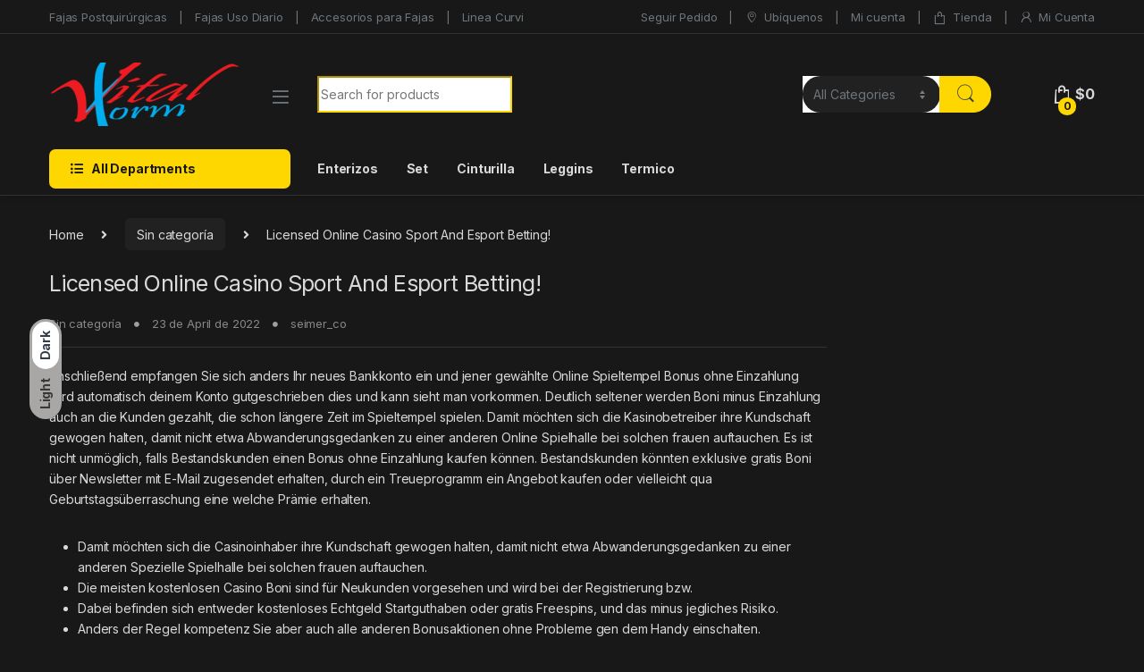

--- FILE ---
content_type: text/html; charset=UTF-8
request_url: https://vitalform.co/licensed-online-casino-sport-and-esport-betting/
body_size: 28626
content:
<!DOCTYPE html>
<html lang="en-US">
<head>
<meta charset="UTF-8">
<meta name="viewport" content="width=device-width, initial-scale=1">
<link rel="profile" href="http://gmpg.org/xfn/11">
<link rel="pingback" href="https://vitalform.co/xmlrpc.php">

<title>Licensed Online Casino Sport And Esport Betting! &#8211; Vital Form</title>
<meta name='robots' content='max-image-preview:large' />
	<style>img:is([sizes="auto" i], [sizes^="auto," i]) { contain-intrinsic-size: 3000px 1500px }</style>
	<link rel='dns-prefetch' href='//fonts.googleapis.com' />
<link rel="alternate" type="application/rss+xml" title="Vital Form &raquo; Feed" href="https://vitalform.co/feed/" />
<link rel="alternate" type="application/rss+xml" title="Vital Form &raquo; Comments Feed" href="https://vitalform.co/comments/feed/" />
<link rel="alternate" type="application/rss+xml" title="Vital Form &raquo; Licensed Online Casino Sport And Esport Betting! Comments Feed" href="https://vitalform.co/licensed-online-casino-sport-and-esport-betting/feed/" />
<script type="text/javascript">
/* <![CDATA[ */
window._wpemojiSettings = {"baseUrl":"https:\/\/s.w.org\/images\/core\/emoji\/15.1.0\/72x72\/","ext":".png","svgUrl":"https:\/\/s.w.org\/images\/core\/emoji\/15.1.0\/svg\/","svgExt":".svg","source":{"concatemoji":"https:\/\/vitalform.co\/wp-includes\/js\/wp-emoji-release.min.js?ver=6.8.1"}};
/*! This file is auto-generated */
!function(i,n){var o,s,e;function c(e){try{var t={supportTests:e,timestamp:(new Date).valueOf()};sessionStorage.setItem(o,JSON.stringify(t))}catch(e){}}function p(e,t,n){e.clearRect(0,0,e.canvas.width,e.canvas.height),e.fillText(t,0,0);var t=new Uint32Array(e.getImageData(0,0,e.canvas.width,e.canvas.height).data),r=(e.clearRect(0,0,e.canvas.width,e.canvas.height),e.fillText(n,0,0),new Uint32Array(e.getImageData(0,0,e.canvas.width,e.canvas.height).data));return t.every(function(e,t){return e===r[t]})}function u(e,t,n){switch(t){case"flag":return n(e,"\ud83c\udff3\ufe0f\u200d\u26a7\ufe0f","\ud83c\udff3\ufe0f\u200b\u26a7\ufe0f")?!1:!n(e,"\ud83c\uddfa\ud83c\uddf3","\ud83c\uddfa\u200b\ud83c\uddf3")&&!n(e,"\ud83c\udff4\udb40\udc67\udb40\udc62\udb40\udc65\udb40\udc6e\udb40\udc67\udb40\udc7f","\ud83c\udff4\u200b\udb40\udc67\u200b\udb40\udc62\u200b\udb40\udc65\u200b\udb40\udc6e\u200b\udb40\udc67\u200b\udb40\udc7f");case"emoji":return!n(e,"\ud83d\udc26\u200d\ud83d\udd25","\ud83d\udc26\u200b\ud83d\udd25")}return!1}function f(e,t,n){var r="undefined"!=typeof WorkerGlobalScope&&self instanceof WorkerGlobalScope?new OffscreenCanvas(300,150):i.createElement("canvas"),a=r.getContext("2d",{willReadFrequently:!0}),o=(a.textBaseline="top",a.font="600 32px Arial",{});return e.forEach(function(e){o[e]=t(a,e,n)}),o}function t(e){var t=i.createElement("script");t.src=e,t.defer=!0,i.head.appendChild(t)}"undefined"!=typeof Promise&&(o="wpEmojiSettingsSupports",s=["flag","emoji"],n.supports={everything:!0,everythingExceptFlag:!0},e=new Promise(function(e){i.addEventListener("DOMContentLoaded",e,{once:!0})}),new Promise(function(t){var n=function(){try{var e=JSON.parse(sessionStorage.getItem(o));if("object"==typeof e&&"number"==typeof e.timestamp&&(new Date).valueOf()<e.timestamp+604800&&"object"==typeof e.supportTests)return e.supportTests}catch(e){}return null}();if(!n){if("undefined"!=typeof Worker&&"undefined"!=typeof OffscreenCanvas&&"undefined"!=typeof URL&&URL.createObjectURL&&"undefined"!=typeof Blob)try{var e="postMessage("+f.toString()+"("+[JSON.stringify(s),u.toString(),p.toString()].join(",")+"));",r=new Blob([e],{type:"text/javascript"}),a=new Worker(URL.createObjectURL(r),{name:"wpTestEmojiSupports"});return void(a.onmessage=function(e){c(n=e.data),a.terminate(),t(n)})}catch(e){}c(n=f(s,u,p))}t(n)}).then(function(e){for(var t in e)n.supports[t]=e[t],n.supports.everything=n.supports.everything&&n.supports[t],"flag"!==t&&(n.supports.everythingExceptFlag=n.supports.everythingExceptFlag&&n.supports[t]);n.supports.everythingExceptFlag=n.supports.everythingExceptFlag&&!n.supports.flag,n.DOMReady=!1,n.readyCallback=function(){n.DOMReady=!0}}).then(function(){return e}).then(function(){var e;n.supports.everything||(n.readyCallback(),(e=n.source||{}).concatemoji?t(e.concatemoji):e.wpemoji&&e.twemoji&&(t(e.twemoji),t(e.wpemoji)))}))}((window,document),window._wpemojiSettings);
/* ]]> */
</script>
<style id='wp-emoji-styles-inline-css' type='text/css'>

	img.wp-smiley, img.emoji {
		display: inline !important;
		border: none !important;
		box-shadow: none !important;
		height: 1em !important;
		width: 1em !important;
		margin: 0 0.07em !important;
		vertical-align: -0.1em !important;
		background: none !important;
		padding: 0 !important;
	}
</style>
<link rel='stylesheet' id='wp-block-library-css' href='https://vitalform.co/wp-includes/css/dist/block-library/style.min.css?ver=6.8.1' type='text/css' media='all' />
<style id='classic-theme-styles-inline-css' type='text/css'>
/*! This file is auto-generated */
.wp-block-button__link{color:#fff;background-color:#32373c;border-radius:9999px;box-shadow:none;text-decoration:none;padding:calc(.667em + 2px) calc(1.333em + 2px);font-size:1.125em}.wp-block-file__button{background:#32373c;color:#fff;text-decoration:none}
</style>
<link rel='stylesheet' id='wc-blocks-vendors-style-css' href='https://vitalform.co/wp-content/plugins/woocommerce/packages/woocommerce-blocks/build/wc-blocks-vendors-style.css?ver=7.8.3' type='text/css' media='all' />
<link rel='stylesheet' id='wc-blocks-style-css' href='https://vitalform.co/wp-content/plugins/woocommerce/packages/woocommerce-blocks/build/wc-blocks-style.css?ver=7.8.3' type='text/css' media='all' />
<style id='global-styles-inline-css' type='text/css'>
:root{--wp--preset--aspect-ratio--square: 1;--wp--preset--aspect-ratio--4-3: 4/3;--wp--preset--aspect-ratio--3-4: 3/4;--wp--preset--aspect-ratio--3-2: 3/2;--wp--preset--aspect-ratio--2-3: 2/3;--wp--preset--aspect-ratio--16-9: 16/9;--wp--preset--aspect-ratio--9-16: 9/16;--wp--preset--color--black: #000000;--wp--preset--color--cyan-bluish-gray: #abb8c3;--wp--preset--color--white: #ffffff;--wp--preset--color--pale-pink: #f78da7;--wp--preset--color--vivid-red: #cf2e2e;--wp--preset--color--luminous-vivid-orange: #ff6900;--wp--preset--color--luminous-vivid-amber: #fcb900;--wp--preset--color--light-green-cyan: #7bdcb5;--wp--preset--color--vivid-green-cyan: #00d084;--wp--preset--color--pale-cyan-blue: #8ed1fc;--wp--preset--color--vivid-cyan-blue: #0693e3;--wp--preset--color--vivid-purple: #9b51e0;--wp--preset--gradient--vivid-cyan-blue-to-vivid-purple: linear-gradient(135deg,rgba(6,147,227,1) 0%,rgb(155,81,224) 100%);--wp--preset--gradient--light-green-cyan-to-vivid-green-cyan: linear-gradient(135deg,rgb(122,220,180) 0%,rgb(0,208,130) 100%);--wp--preset--gradient--luminous-vivid-amber-to-luminous-vivid-orange: linear-gradient(135deg,rgba(252,185,0,1) 0%,rgba(255,105,0,1) 100%);--wp--preset--gradient--luminous-vivid-orange-to-vivid-red: linear-gradient(135deg,rgba(255,105,0,1) 0%,rgb(207,46,46) 100%);--wp--preset--gradient--very-light-gray-to-cyan-bluish-gray: linear-gradient(135deg,rgb(238,238,238) 0%,rgb(169,184,195) 100%);--wp--preset--gradient--cool-to-warm-spectrum: linear-gradient(135deg,rgb(74,234,220) 0%,rgb(151,120,209) 20%,rgb(207,42,186) 40%,rgb(238,44,130) 60%,rgb(251,105,98) 80%,rgb(254,248,76) 100%);--wp--preset--gradient--blush-light-purple: linear-gradient(135deg,rgb(255,206,236) 0%,rgb(152,150,240) 100%);--wp--preset--gradient--blush-bordeaux: linear-gradient(135deg,rgb(254,205,165) 0%,rgb(254,45,45) 50%,rgb(107,0,62) 100%);--wp--preset--gradient--luminous-dusk: linear-gradient(135deg,rgb(255,203,112) 0%,rgb(199,81,192) 50%,rgb(65,88,208) 100%);--wp--preset--gradient--pale-ocean: linear-gradient(135deg,rgb(255,245,203) 0%,rgb(182,227,212) 50%,rgb(51,167,181) 100%);--wp--preset--gradient--electric-grass: linear-gradient(135deg,rgb(202,248,128) 0%,rgb(113,206,126) 100%);--wp--preset--gradient--midnight: linear-gradient(135deg,rgb(2,3,129) 0%,rgb(40,116,252) 100%);--wp--preset--font-size--small: 13px;--wp--preset--font-size--medium: 20px;--wp--preset--font-size--large: 36px;--wp--preset--font-size--x-large: 42px;--wp--preset--spacing--20: 0.44rem;--wp--preset--spacing--30: 0.67rem;--wp--preset--spacing--40: 1rem;--wp--preset--spacing--50: 1.5rem;--wp--preset--spacing--60: 2.25rem;--wp--preset--spacing--70: 3.38rem;--wp--preset--spacing--80: 5.06rem;--wp--preset--shadow--natural: 6px 6px 9px rgba(0, 0, 0, 0.2);--wp--preset--shadow--deep: 12px 12px 50px rgba(0, 0, 0, 0.4);--wp--preset--shadow--sharp: 6px 6px 0px rgba(0, 0, 0, 0.2);--wp--preset--shadow--outlined: 6px 6px 0px -3px rgba(255, 255, 255, 1), 6px 6px rgba(0, 0, 0, 1);--wp--preset--shadow--crisp: 6px 6px 0px rgba(0, 0, 0, 1);}:where(.is-layout-flex){gap: 0.5em;}:where(.is-layout-grid){gap: 0.5em;}body .is-layout-flex{display: flex;}.is-layout-flex{flex-wrap: wrap;align-items: center;}.is-layout-flex > :is(*, div){margin: 0;}body .is-layout-grid{display: grid;}.is-layout-grid > :is(*, div){margin: 0;}:where(.wp-block-columns.is-layout-flex){gap: 2em;}:where(.wp-block-columns.is-layout-grid){gap: 2em;}:where(.wp-block-post-template.is-layout-flex){gap: 1.25em;}:where(.wp-block-post-template.is-layout-grid){gap: 1.25em;}.has-black-color{color: var(--wp--preset--color--black) !important;}.has-cyan-bluish-gray-color{color: var(--wp--preset--color--cyan-bluish-gray) !important;}.has-white-color{color: var(--wp--preset--color--white) !important;}.has-pale-pink-color{color: var(--wp--preset--color--pale-pink) !important;}.has-vivid-red-color{color: var(--wp--preset--color--vivid-red) !important;}.has-luminous-vivid-orange-color{color: var(--wp--preset--color--luminous-vivid-orange) !important;}.has-luminous-vivid-amber-color{color: var(--wp--preset--color--luminous-vivid-amber) !important;}.has-light-green-cyan-color{color: var(--wp--preset--color--light-green-cyan) !important;}.has-vivid-green-cyan-color{color: var(--wp--preset--color--vivid-green-cyan) !important;}.has-pale-cyan-blue-color{color: var(--wp--preset--color--pale-cyan-blue) !important;}.has-vivid-cyan-blue-color{color: var(--wp--preset--color--vivid-cyan-blue) !important;}.has-vivid-purple-color{color: var(--wp--preset--color--vivid-purple) !important;}.has-black-background-color{background-color: var(--wp--preset--color--black) !important;}.has-cyan-bluish-gray-background-color{background-color: var(--wp--preset--color--cyan-bluish-gray) !important;}.has-white-background-color{background-color: var(--wp--preset--color--white) !important;}.has-pale-pink-background-color{background-color: var(--wp--preset--color--pale-pink) !important;}.has-vivid-red-background-color{background-color: var(--wp--preset--color--vivid-red) !important;}.has-luminous-vivid-orange-background-color{background-color: var(--wp--preset--color--luminous-vivid-orange) !important;}.has-luminous-vivid-amber-background-color{background-color: var(--wp--preset--color--luminous-vivid-amber) !important;}.has-light-green-cyan-background-color{background-color: var(--wp--preset--color--light-green-cyan) !important;}.has-vivid-green-cyan-background-color{background-color: var(--wp--preset--color--vivid-green-cyan) !important;}.has-pale-cyan-blue-background-color{background-color: var(--wp--preset--color--pale-cyan-blue) !important;}.has-vivid-cyan-blue-background-color{background-color: var(--wp--preset--color--vivid-cyan-blue) !important;}.has-vivid-purple-background-color{background-color: var(--wp--preset--color--vivid-purple) !important;}.has-black-border-color{border-color: var(--wp--preset--color--black) !important;}.has-cyan-bluish-gray-border-color{border-color: var(--wp--preset--color--cyan-bluish-gray) !important;}.has-white-border-color{border-color: var(--wp--preset--color--white) !important;}.has-pale-pink-border-color{border-color: var(--wp--preset--color--pale-pink) !important;}.has-vivid-red-border-color{border-color: var(--wp--preset--color--vivid-red) !important;}.has-luminous-vivid-orange-border-color{border-color: var(--wp--preset--color--luminous-vivid-orange) !important;}.has-luminous-vivid-amber-border-color{border-color: var(--wp--preset--color--luminous-vivid-amber) !important;}.has-light-green-cyan-border-color{border-color: var(--wp--preset--color--light-green-cyan) !important;}.has-vivid-green-cyan-border-color{border-color: var(--wp--preset--color--vivid-green-cyan) !important;}.has-pale-cyan-blue-border-color{border-color: var(--wp--preset--color--pale-cyan-blue) !important;}.has-vivid-cyan-blue-border-color{border-color: var(--wp--preset--color--vivid-cyan-blue) !important;}.has-vivid-purple-border-color{border-color: var(--wp--preset--color--vivid-purple) !important;}.has-vivid-cyan-blue-to-vivid-purple-gradient-background{background: var(--wp--preset--gradient--vivid-cyan-blue-to-vivid-purple) !important;}.has-light-green-cyan-to-vivid-green-cyan-gradient-background{background: var(--wp--preset--gradient--light-green-cyan-to-vivid-green-cyan) !important;}.has-luminous-vivid-amber-to-luminous-vivid-orange-gradient-background{background: var(--wp--preset--gradient--luminous-vivid-amber-to-luminous-vivid-orange) !important;}.has-luminous-vivid-orange-to-vivid-red-gradient-background{background: var(--wp--preset--gradient--luminous-vivid-orange-to-vivid-red) !important;}.has-very-light-gray-to-cyan-bluish-gray-gradient-background{background: var(--wp--preset--gradient--very-light-gray-to-cyan-bluish-gray) !important;}.has-cool-to-warm-spectrum-gradient-background{background: var(--wp--preset--gradient--cool-to-warm-spectrum) !important;}.has-blush-light-purple-gradient-background{background: var(--wp--preset--gradient--blush-light-purple) !important;}.has-blush-bordeaux-gradient-background{background: var(--wp--preset--gradient--blush-bordeaux) !important;}.has-luminous-dusk-gradient-background{background: var(--wp--preset--gradient--luminous-dusk) !important;}.has-pale-ocean-gradient-background{background: var(--wp--preset--gradient--pale-ocean) !important;}.has-electric-grass-gradient-background{background: var(--wp--preset--gradient--electric-grass) !important;}.has-midnight-gradient-background{background: var(--wp--preset--gradient--midnight) !important;}.has-small-font-size{font-size: var(--wp--preset--font-size--small) !important;}.has-medium-font-size{font-size: var(--wp--preset--font-size--medium) !important;}.has-large-font-size{font-size: var(--wp--preset--font-size--large) !important;}.has-x-large-font-size{font-size: var(--wp--preset--font-size--x-large) !important;}
:where(.wp-block-post-template.is-layout-flex){gap: 1.25em;}:where(.wp-block-post-template.is-layout-grid){gap: 1.25em;}
:where(.wp-block-columns.is-layout-flex){gap: 2em;}:where(.wp-block-columns.is-layout-grid){gap: 2em;}
:root :where(.wp-block-pullquote){font-size: 1.5em;line-height: 1.6;}
</style>
<link rel='stylesheet' id='rs-plugin-settings-css' href='https://vitalform.co/wp-content/plugins/revslider/public/assets/css/rs6.css?ver=6.3.9' type='text/css' media='all' />
<style id='rs-plugin-settings-inline-css' type='text/css'>
#rs-demo-id {}
</style>
<style id='woocommerce-inline-inline-css' type='text/css'>
.woocommerce form .form-row .required { visibility: visible; }
</style>
<link rel='stylesheet' id='woo-variation-swatches-css' href='https://vitalform.co/wp-content/plugins/woo-variation-swatches/assets/css/frontend.min.css?ver=1658513201' type='text/css' media='all' />
<style id='woo-variation-swatches-inline-css' type='text/css'>
:root {
--wvs-tick:url("data:image/svg+xml;utf8,%3Csvg filter='drop-shadow(0px 0px 2px rgb(0 0 0 / .8))' xmlns='http://www.w3.org/2000/svg'  viewBox='0 0 30 30'%3E%3Cpath fill='none' stroke='%23ffffff' stroke-linecap='round' stroke-linejoin='round' stroke-width='4' d='M4 16L11 23 27 7'/%3E%3C/svg%3E");

--wvs-cross:url("data:image/svg+xml;utf8,%3Csvg filter='drop-shadow(0px 0px 5px rgb(255 255 255 / .6))' xmlns='http://www.w3.org/2000/svg' width='72px' height='72px' viewBox='0 0 24 24'%3E%3Cpath fill='none' stroke='%23ff0000' stroke-linecap='round' stroke-width='0.6' d='M5 5L19 19M19 5L5 19'/%3E%3C/svg%3E");
--wvs-single-product-item-width:30px;
--wvs-single-product-item-height:30px;
--wvs-single-product-item-font-size:16px}
</style>
<link rel='stylesheet' id='electro-fonts-css' href='https://fonts.googleapis.com/css2?family=Inter:wght@300;400;600;700&#038;display=swap' type='text/css' media='all' />
<link rel='stylesheet' id='font-electro-css' href='https://vitalform.co/wp-content/themes/electro/assets/css/font-electro.css?ver=3.0.0' type='text/css' media='all' />
<link rel='stylesheet' id='fontawesome-css' href='https://vitalform.co/wp-content/themes/electro/assets/vendor/fontawesome/css/all.min.css?ver=3.0.0' type='text/css' media='all' />
<link rel='stylesheet' id='animate-css-css' href='https://vitalform.co/wp-content/themes/electro/assets/vendor/animate.css/animate.min.css?ver=3.0.0' type='text/css' media='all' />
<link rel='stylesheet' id='jquery-mCustomScrollbar-css' href='https://vitalform.co/wp-content/themes/electro/assets/vendor/malihu-custom-scrollbar-plugin/jquery.mCustomScrollbar.css?ver=3.0.0' type='text/css' media='all' />
<link rel='stylesheet' id='electro-style-css' href='https://vitalform.co/wp-content/themes/electro/style.min.css?ver=3.0.0' type='text/css' media='all' />
<link rel='stylesheet' id='electro-color-css' href='https://vitalform.co/wp-content/themes/electro/assets/css/colors/yellow.min.css?ver=3.0.0' type='text/css' media='all' />
<script type="text/javascript" src="https://vitalform.co/wp-includes/js/jquery/jquery.min.js?ver=3.7.1" id="jquery-core-js"></script>
<script type="text/javascript" src="https://vitalform.co/wp-includes/js/jquery/jquery-migrate.min.js?ver=3.4.1" id="jquery-migrate-js"></script>
<script type="text/javascript" src="https://vitalform.co/wp-content/plugins/revslider/public/assets/js/rbtools.min.js?ver=6.3.9" id="tp-tools-js"></script>
<script type="text/javascript" src="https://vitalform.co/wp-content/plugins/revslider/public/assets/js/rs6.min.js?ver=6.3.9" id="revmin-js"></script>
<link rel="https://api.w.org/" href="https://vitalform.co/wp-json/" /><link rel="alternate" title="JSON" type="application/json" href="https://vitalform.co/wp-json/wp/v2/posts/7493" /><link rel="EditURI" type="application/rsd+xml" title="RSD" href="https://vitalform.co/xmlrpc.php?rsd" />
<meta name="generator" content="WordPress 6.8.1" />
<meta name="generator" content="WooCommerce 6.7.0" />
<link rel="canonical" href="https://vitalform.co/licensed-online-casino-sport-and-esport-betting/" />
<link rel='shortlink' href='https://vitalform.co/?p=7493' />
<link rel="alternate" title="oEmbed (JSON)" type="application/json+oembed" href="https://vitalform.co/wp-json/oembed/1.0/embed?url=https%3A%2F%2Fvitalform.co%2Flicensed-online-casino-sport-and-esport-betting%2F" />
<link rel="alternate" title="oEmbed (XML)" type="text/xml+oembed" href="https://vitalform.co/wp-json/oembed/1.0/embed?url=https%3A%2F%2Fvitalform.co%2Flicensed-online-casino-sport-and-esport-betting%2F&#038;format=xml" />
	<noscript><style>.woocommerce-product-gallery{ opacity: 1 !important; }</style></noscript>
	<meta name="generator" content="Powered by Slider Revolution 6.3.9 - responsive, Mobile-Friendly Slider Plugin for WordPress with comfortable drag and drop interface." />
<link rel="icon" href="https://vitalform.co/wp-content/uploads/2021/02/cropped-letras-vital-form-FV-32x32.png" sizes="32x32" />
<link rel="icon" href="https://vitalform.co/wp-content/uploads/2021/02/cropped-letras-vital-form-FV-192x192.png" sizes="192x192" />
<link rel="apple-touch-icon" href="https://vitalform.co/wp-content/uploads/2021/02/cropped-letras-vital-form-FV-180x180.png" />
<meta name="msapplication-TileImage" content="https://vitalform.co/wp-content/uploads/2021/02/cropped-letras-vital-form-FV-270x270.png" />
<script type="text/javascript">function setREVStartSize(e){
			//window.requestAnimationFrame(function() {				 
				window.RSIW = window.RSIW===undefined ? window.innerWidth : window.RSIW;	
				window.RSIH = window.RSIH===undefined ? window.innerHeight : window.RSIH;	
				try {								
					var pw = document.getElementById(e.c).parentNode.offsetWidth,
						newh;
					pw = pw===0 || isNaN(pw) ? window.RSIW : pw;
					e.tabw = e.tabw===undefined ? 0 : parseInt(e.tabw);
					e.thumbw = e.thumbw===undefined ? 0 : parseInt(e.thumbw);
					e.tabh = e.tabh===undefined ? 0 : parseInt(e.tabh);
					e.thumbh = e.thumbh===undefined ? 0 : parseInt(e.thumbh);
					e.tabhide = e.tabhide===undefined ? 0 : parseInt(e.tabhide);
					e.thumbhide = e.thumbhide===undefined ? 0 : parseInt(e.thumbhide);
					e.mh = e.mh===undefined || e.mh=="" || e.mh==="auto" ? 0 : parseInt(e.mh,0);		
					if(e.layout==="fullscreen" || e.l==="fullscreen") 						
						newh = Math.max(e.mh,window.RSIH);					
					else{					
						e.gw = Array.isArray(e.gw) ? e.gw : [e.gw];
						for (var i in e.rl) if (e.gw[i]===undefined || e.gw[i]===0) e.gw[i] = e.gw[i-1];					
						e.gh = e.el===undefined || e.el==="" || (Array.isArray(e.el) && e.el.length==0)? e.gh : e.el;
						e.gh = Array.isArray(e.gh) ? e.gh : [e.gh];
						for (var i in e.rl) if (e.gh[i]===undefined || e.gh[i]===0) e.gh[i] = e.gh[i-1];
											
						var nl = new Array(e.rl.length),
							ix = 0,						
							sl;					
						e.tabw = e.tabhide>=pw ? 0 : e.tabw;
						e.thumbw = e.thumbhide>=pw ? 0 : e.thumbw;
						e.tabh = e.tabhide>=pw ? 0 : e.tabh;
						e.thumbh = e.thumbhide>=pw ? 0 : e.thumbh;					
						for (var i in e.rl) nl[i] = e.rl[i]<window.RSIW ? 0 : e.rl[i];
						sl = nl[0];									
						for (var i in nl) if (sl>nl[i] && nl[i]>0) { sl = nl[i]; ix=i;}															
						var m = pw>(e.gw[ix]+e.tabw+e.thumbw) ? 1 : (pw-(e.tabw+e.thumbw)) / (e.gw[ix]);					
						newh =  (e.gh[ix] * m) + (e.tabh + e.thumbh);
					}				
					if(window.rs_init_css===undefined) window.rs_init_css = document.head.appendChild(document.createElement("style"));					
					document.getElementById(e.c).height = newh+"px";
					window.rs_init_css.innerHTML += "#"+e.c+"_wrapper { height: "+newh+"px }";				
				} catch(e){
					console.log("Failure at Presize of Slider:" + e)
				}					   
			//});
		  };</script>
</head>

<body class="wp-singular post-template-default single single-post postid-7493 single-format-standard wp-custom-logo wp-theme-electro theme-electro woocommerce-no-js woo-variation-swatches wvs-behavior-blur wvs-theme-electro wvs-show-label wvs-tooltip group-blog right-sidebar blog-default electro-dark">
    <div class="electro-mode-switcher">
            <a class="data-block electro-mode-switcher-item dark" href="#dark" data-mode="dark">
                <span class="d-block electro-mode-switcher-item-state">Dark</span>
            </a>
            <a class="d-block electro-mode-switcher-item light" href="#light" data-mode="light">
                <span class="d-block electro-mode-switcher-item-state">Light</span>
            </a>
        </div><div class="off-canvas-wrapper">
<div id="page" class="hfeed site">
            <a class="skip-link screen-reader-text visually-hidden" href="#site-navigation">Skip to navigation</a>
        <a class="skip-link screen-reader-text visually-hidden" href="#content">Skip to content</a>
        
        
        <div class="top-bar hidden-lg-down d-none d-xl-block">
            <div class="container clearfix">
            <ul id="menu-top-bar-left" class="nav nav-inline pull-left electro-animate-dropdown flip"><li id="menu-item-2713" class="menu-item menu-item-type-custom menu-item-object-custom menu-item-2713"><a title="Fajas Postquirúrgicas" href="https://fajasdannas.com.co/categoria-producto/fajas1/fajas/pesquera/">Fajas Postquirúrgicas</a></li>
<li id="menu-item-2714" class="menu-item menu-item-type-custom menu-item-object-custom menu-item-2714"><a title="Fajas Uso Diario" href="https://fajasdannas.com.co/categoria-producto/fajas1/fajas/medio-muslo/">Fajas Uso Diario</a></li>
<li id="menu-item-2715" class="menu-item menu-item-type-custom menu-item-object-custom menu-item-2715"><a title="Accesorios para Fajas" href="https://fajasdannas.com.co/categoria-producto/fajas1/espumas/">Accesorios para Fajas</a></li>
<li id="menu-item-2716" class="menu-item menu-item-type-custom menu-item-object-custom menu-item-2716"><a title="Linea Curvi" href="https://fajasdannas.com.co/categoria-producto/fajas1/fajas/broches/">Linea Curvi</a></li>
</ul><ul id="menu-top-bar-right" class="nav nav-inline pull-right electro-animate-dropdown flip"><li id="menu-item-2733" class="menu-item menu-item-type-custom menu-item-object-custom menu-item-2733"><a title="Seguir Pedido" href="https://vitalform.co/index.php/track-order/">Seguir Pedido</a></li>
<li id="menu-item-7163" class="menu-item menu-item-type-custom menu-item-object-custom menu-item-7163"><a title="Ubíquenos" href="https://goo.gl/maps/Ahrx2YFfALve97pw7"><i class="ec ec-map-pointer"></i>Ubíquenos</a></li>
<li id="menu-item-7135" class="menu-item menu-item-type-post_type menu-item-object-page menu-item-7135"><a title="Mi cuenta" href="https://vitalform.co/my-account/">Mi cuenta</a></li>
<li id="menu-item-4099" class="menu-item menu-item-type-post_type menu-item-object-page menu-item-4099"><a title="Tienda" href="https://vitalform.co/shop-3/"><i class="ec ec-shopping-bag"></i>Tienda</a></li>
<li id="menu-item-4100" class="menu-item menu-item-type-post_type menu-item-object-page menu-item-4100"><a title="Mi Cuenta" href="https://vitalform.co/my-account-3/"><i class="ec ec-user"></i>Mi Cuenta</a></li>
</ul>            </div>
        </div><!-- /.top-bar -->

        
    
    <header id="masthead" class="site-header header-v1 stick-this">

        <div class="container hidden-lg-down d-none d-xl-block">
            <div class="masthead row align-items-center"><div class="header-logo-area d-flex justify-content-between align-items-center"><a href="https://vitalform.co/" class="custom-logo-link" rel="home"><img width="213" height="71" src="https://vitalform.co/wp-content/uploads/2021/02/cropped-cropped-cropped-letras-vital-form-1.png" class="custom-logo" alt="Fajas Dannas Ltda Cr 46a #137 a 19 Bogota Colombia whasp (+57)3123512900" decoding="async" /></a>        <div class="off-canvas-navigation-wrapper ">
            <div class="off-canvas-navbar-toggle-buttons clearfix">
                <button class="navbar-toggler navbar-toggle-hamburger " type="button">
                    <i class="ec ec-menu"></i>
                </button>
                <button class="navbar-toggler navbar-toggle-close " type="button">
                    <i class="ec ec-close-remove"></i>
                </button>
            </div>

            <div class="off-canvas-navigation" id="default-oc-header">
                <ul id="menu-vital-form" class="nav nav-inline yamm"><li id="menu-item-7061" class="menu-item menu-item-type-taxonomy menu-item-object-product_cat menu-item-7061"><a title="Enterizos" href="https://vitalform.co/product-category/enterizos/">Enterizos</a></li>
<li id="menu-item-7063" class="menu-item menu-item-type-taxonomy menu-item-object-product_cat menu-item-7063"><a title="Set" href="https://vitalform.co/product-category/set/">Set</a></li>
<li id="menu-item-7064" class="menu-item menu-item-type-taxonomy menu-item-object-product_cat menu-item-7064"><a title="Cinturilla" href="https://vitalform.co/product-category/cinturilla/">Cinturilla</a></li>
<li id="menu-item-7060" class="menu-item menu-item-type-taxonomy menu-item-object-product_cat menu-item-7060"><a title="Leggins" href="https://vitalform.co/product-category/leggins/">Leggins</a></li>
<li id="menu-item-7062" class="menu-item menu-item-type-taxonomy menu-item-object-product_cat menu-item-7062"><a title="Termico" href="https://vitalform.co/product-category/termico/">Termico</a></li>
</ul>            </div>
        </div>
        </div>
<form class="navbar-search" method="get" action="https://vitalform.co/" autocomplete="off">
	<label class="sr-only screen-reader-text visually-hidden" for="search">Search for:</label>
	<div class="input-group">
    	<div class="input-search-field">
    		<input type="text" id="search" class="form-control search-field product-search-field" dir="ltr" value="" name="s" placeholder="Search for products" autocomplete="off" />
    	</div>
    			<div class="input-group-addon search-categories d-flex">
			<select  name='product_cat' id='electro_header_search_categories_dropdown' class='postform resizeselect'>
	<option value='0' selected='selected'>All Categories</option>
	<option class="level-0" value="uncategorized">Uncategorized</option>
	<option class="level-0" value="set">Set</option>
	<option class="level-0" value="chaquetas">Chaquetas</option>
	<option class="level-0" value="legguins">Legguins</option>
	<option class="level-0" value="top">Top</option>
	<option class="level-0" value="enterizos">Enterizos</option>
	<option class="level-0" value="cinturilla">Cinturilla</option>
	<option class="level-0" value="latex">Latex</option>
	<option class="level-0" value="termico">Termico</option>
	<option class="level-0" value="leggins">Leggins</option>
</select>
		</div>
				<div class="input-group-btn">
			<input type="hidden" id="search-param" name="post_type" value="product" />
			<button type="submit" class="btn btn-secondary"><i class="ec ec-search"></i></button>
		</div>
	</div>
	</form>
<div class="header-icons col-auto d-flex justify-content-end align-items-center"><div class="header-icon header-icon__cart animate-dropdown dropdown"data-toggle="tooltip" data-placement="bottom" data-title="Cart">
            <a href="#off-canvas-cart-summary" data-toggle="dropdown">
                <i class="ec ec-shopping-bag"></i>
                <span class="cart-items-count count header-icon-counter">0</span>
                <span class="cart-items-total-price total-price"><span class="woocommerce-Price-amount amount"><bdi><span class="woocommerce-Price-currencySymbol">&#36;</span>0</bdi></span></span>
            </a>
                                <ul class="dropdown-menu dropdown-menu-mini-cart">
                        <li>
                            <div class="widget_shopping_cart_content">
                              

	<p class="woocommerce-mini-cart__empty-message">No products in the cart.</p>


                            </div>
                        </li>
                    </ul>        </div></div><!-- /.header-icons --></div><div class="electro-navigation row ">
            <div class="departments-menu-v2">
            <div class="dropdown ">
                <a href="#" class="departments-menu-v2-title" data-toggle="dropdown">
                    <span><i class="departments-menu-v2-icon fa fa-list-ul"></i>All Departments</span>
                </a>
                <ul id="menu-vital-form-1" class="dropdown-menu yamm"><li id="menu-item-7061" class="menu-item menu-item-type-taxonomy menu-item-object-product_cat menu-item-7061"><a title="Enterizos" href="https://vitalform.co/product-category/enterizos/">Enterizos</a></li>
<li id="menu-item-7063" class="menu-item menu-item-type-taxonomy menu-item-object-product_cat menu-item-7063"><a title="Set" href="https://vitalform.co/product-category/set/">Set</a></li>
<li id="menu-item-7064" class="menu-item menu-item-type-taxonomy menu-item-object-product_cat menu-item-7064"><a title="Cinturilla" href="https://vitalform.co/product-category/cinturilla/">Cinturilla</a></li>
<li id="menu-item-7060" class="menu-item menu-item-type-taxonomy menu-item-object-product_cat menu-item-7060"><a title="Leggins" href="https://vitalform.co/product-category/leggins/">Leggins</a></li>
<li id="menu-item-7062" class="menu-item menu-item-type-taxonomy menu-item-object-product_cat menu-item-7062"><a title="Termico" href="https://vitalform.co/product-category/termico/">Termico</a></li>
</ul>            </div>
        </div>        <div class="secondary-nav-menu col electro-animate-dropdown position-relative">
        <ul id="menu-vital-form-2" class="secondary-nav yamm"><li id="menu-item-7061" class="menu-item menu-item-type-taxonomy menu-item-object-product_cat menu-item-7061"><a title="Enterizos" href="https://vitalform.co/product-category/enterizos/">Enterizos</a></li>
<li id="menu-item-7063" class="menu-item menu-item-type-taxonomy menu-item-object-product_cat menu-item-7063"><a title="Set" href="https://vitalform.co/product-category/set/">Set</a></li>
<li id="menu-item-7064" class="menu-item menu-item-type-taxonomy menu-item-object-product_cat menu-item-7064"><a title="Cinturilla" href="https://vitalform.co/product-category/cinturilla/">Cinturilla</a></li>
<li id="menu-item-7060" class="menu-item menu-item-type-taxonomy menu-item-object-product_cat menu-item-7060"><a title="Leggins" href="https://vitalform.co/product-category/leggins/">Leggins</a></li>
<li id="menu-item-7062" class="menu-item menu-item-type-taxonomy menu-item-object-product_cat menu-item-7062"><a title="Termico" href="https://vitalform.co/product-category/termico/">Termico</a></li>
</ul>        </div>
                </div>        </div>

                    <div class="handheld-header-wrap container hidden-xl-up d-xl-none">
                <div class="handheld-header-v2 row align-items-center handheld-stick-this ">
                            <div class="off-canvas-navigation-wrapper ">
            <div class="off-canvas-navbar-toggle-buttons clearfix">
                <button class="navbar-toggler navbar-toggle-hamburger " type="button">
                    <i class="ec ec-menu"></i>
                </button>
                <button class="navbar-toggler navbar-toggle-close " type="button">
                    <i class="ec ec-close-remove"></i>
                </button>
            </div>

            <div class="off-canvas-navigation" id="default-oc-header">
                <ul id="menu-vital-form-3" class="nav nav-inline yamm"><li id="menu-item-7061" class="menu-item menu-item-type-taxonomy menu-item-object-product_cat menu-item-7061"><a title="Enterizos" href="https://vitalform.co/product-category/enterizos/">Enterizos</a></li>
<li id="menu-item-7063" class="menu-item menu-item-type-taxonomy menu-item-object-product_cat menu-item-7063"><a title="Set" href="https://vitalform.co/product-category/set/">Set</a></li>
<li id="menu-item-7064" class="menu-item menu-item-type-taxonomy menu-item-object-product_cat menu-item-7064"><a title="Cinturilla" href="https://vitalform.co/product-category/cinturilla/">Cinturilla</a></li>
<li id="menu-item-7060" class="menu-item menu-item-type-taxonomy menu-item-object-product_cat menu-item-7060"><a title="Leggins" href="https://vitalform.co/product-category/leggins/">Leggins</a></li>
<li id="menu-item-7062" class="menu-item menu-item-type-taxonomy menu-item-object-product_cat menu-item-7062"><a title="Termico" href="https://vitalform.co/product-category/termico/">Termico</a></li>
</ul>            </div>
        </div>
                <div class="header-logo">
            <a href="https://vitalform.co/" class="header-logo-link">
                <svg version="1.1" x="0px" y="0px" width="175.748px"
	height="42.52px" viewBox="0 0 175.748 42.52" enable-background="new 0 0 175.748 42.52">
<ellipse class="ellipse-bg" fill-rule="evenodd" clip-rule="evenodd" fill="#FDD700" cx="170.05" cy="36.341" rx="5.32" ry="5.367"/>
<path fill-rule="evenodd" clip-rule="evenodd" fill="#333E48" d="M30.514,0.71c-0.034,0.003-0.066,0.008-0.056,0.056
	C30.263,0.995,29.876,1.181,29.79,1.5c-0.148,0.548,0,1.568,0,2.427v36.459c0.265,0.221,0.506,0.465,0.725,0.734h6.187
	c0.2-0.25,0.423-0.477,0.669-0.678V1.387C37.124,1.185,36.9,0.959,36.701,0.71H30.514z M117.517,12.731
	c-0.232-0.189-0.439-0.64-0.781-0.734c-0.754-0.209-2.039,0-3.121,0h-3.176V4.435c-0.232-0.189-0.439-0.639-0.781-0.733
	c-0.719-0.2-1.969,0-3.01,0h-3.01c-0.238,0.273-0.625,0.431-0.725,0.847c-0.203,0.852,0,2.399,0,3.725
	c0,1.393,0.045,2.748-0.055,3.725h-6.41c-0.184,0.237-0.629,0.434-0.725,0.791c-0.178,0.654,0,1.813,0,2.765v2.766
	c0.232,0.188,0.439,0.64,0.779,0.733c0.777,0.216,2.109,0,3.234,0c1.154,0,2.291-0.045,3.176,0.057v21.277
	c0.232,0.189,0.439,0.639,0.781,0.734c0.719,0.199,1.969,0,3.01,0h3.01c1.008-0.451,0.725-1.889,0.725-3.443
	c-0.002-6.164-0.047-12.867,0.055-18.625h6.299c0.182-0.236,0.627-0.434,0.725-0.79c0.176-0.653,0-1.813,0-2.765V12.731z
	 M135.851,18.262c0.201-0.746,0-2.029,0-3.104v-3.104c-0.287-0.245-0.434-0.637-0.781-0.733c-0.824-0.229-1.992-0.044-2.898,0
	c-2.158,0.104-4.506,0.675-5.74,1.411c-0.146-0.362-0.451-0.853-0.893-0.96c-0.693-0.169-1.859,0-2.842,0h-2.842
	c-0.258,0.319-0.625,0.42-0.725,0.79c-0.223,0.82,0,2.338,0,3.443c0,8.109-0.002,16.635,0,24.381
	c0.232,0.189,0.439,0.639,0.779,0.734c0.707,0.195,1.93,0,2.955,0h3.01c0.918-0.463,0.725-1.352,0.725-2.822V36.21
	c-0.002-3.902-0.242-9.117,0-12.473c0.297-4.142,3.836-4.877,8.527-4.686C135.312,18.816,135.757,18.606,135.851,18.262z
	 M14.796,11.376c-5.472,0.262-9.443,3.178-11.76,7.056c-2.435,4.075-2.789,10.62-0.501,15.126c2.043,4.023,5.91,7.115,10.701,7.9
	c6.051,0.992,10.992-1.219,14.324-3.838c-0.687-1.1-1.419-2.664-2.118-3.951c-0.398-0.734-0.652-1.486-1.616-1.467
	c-1.942,0.787-4.272,2.262-7.134,2.145c-3.791-0.154-6.659-1.842-7.524-4.91h19.452c0.146-2.793,0.22-5.338-0.279-7.563
	C26.961,15.728,22.503,11.008,14.796,11.376z M9,23.284c0.921-2.508,3.033-4.514,6.298-4.627c3.083-0.107,4.994,1.976,5.685,4.627
	C17.119,23.38,12.865,23.38,9,23.284z M52.418,11.376c-5.551,0.266-9.395,3.142-11.76,7.056
	c-2.476,4.097-2.829,10.493-0.557,15.069c1.997,4.021,5.895,7.156,10.646,7.957c6.068,1.023,11-1.227,14.379-3.781
	c-0.479-0.896-0.875-1.742-1.393-2.709c-0.312-0.582-1.024-2.234-1.561-2.539c-0.912-0.52-1.428,0.135-2.23,0.508
	c-0.564,0.262-1.223,0.523-1.672,0.676c-4.768,1.621-10.372,0.268-11.537-4.176h19.451c0.668-5.443-0.419-9.953-2.73-13.037
	C61.197,13.388,57.774,11.12,52.418,11.376z M46.622,23.343c0.708-2.553,3.161-4.578,6.242-4.686
	c3.08-0.107,5.08,1.953,5.686,4.686H46.622z M160.371,15.497c-2.455-2.453-6.143-4.291-10.869-4.064
	c-2.268,0.109-4.297,0.65-6.02,1.524c-1.719,0.873-3.092,1.957-4.234,3.217c-2.287,2.519-4.164,6.004-3.902,11.007
	c0.248,4.736,1.979,7.813,4.627,10.326c2.568,2.439,6.148,4.254,10.867,4.064c4.457-0.18,7.889-2.115,10.199-4.684
	c2.469-2.746,4.012-5.971,3.959-11.063C164.949,21.134,162.732,17.854,160.371,15.497z M149.558,33.952
	c-3.246-0.221-5.701-2.615-6.41-5.418c-0.174-0.689-0.26-1.25-0.4-2.166c-0.035-0.234,0.072-0.523-0.045-0.77
	c0.682-3.698,2.912-6.257,6.799-6.547c2.543-0.189,4.258,0.735,5.52,1.863c1.322,1.182,2.303,2.715,2.451,4.967
	C157.789,30.669,154.185,34.267,149.558,33.952z M88.812,29.55c-1.232,2.363-2.9,4.307-6.13,4.402
	c-4.729,0.141-8.038-3.16-8.025-7.563c0.004-1.412,0.324-2.65,0.947-3.726c1.197-2.061,3.507-3.688,6.633-3.612
	c3.222,0.079,4.966,1.708,6.632,3.668c1.328-1.059,2.529-1.948,3.9-2.99c0.416-0.315,1.076-0.688,1.227-1.072
	c0.404-1.031-0.365-1.502-0.891-2.088c-2.543-2.835-6.66-5.377-11.704-5.137c-6.02,0.288-10.218,3.697-12.484,7.846
	c-1.293,2.365-1.951,5.158-1.729,8.408c0.209,3.053,1.191,5.496,2.619,7.508c2.842,4.004,7.385,6.973,13.656,6.377
	c5.976-0.568,9.574-3.936,11.816-8.354c-0.141-0.271-0.221-0.604-0.336-0.902C92.929,31.364,90.843,30.485,88.812,29.55z"/>
</svg>            </a>
        </div>
                <div class="handheld-header-links">
            <ul class="columns-3">
                                    <li class="search">
                        <a href="">Search</a>			<div class="site-search">
				<div class="widget woocommerce widget_product_search"><form role="search" method="get" class="woocommerce-product-search" action="https://vitalform.co/">
	<label class="screen-reader-text" for="woocommerce-product-search-field-0">Search for:</label>
	<input type="search" id="woocommerce-product-search-field-0" class="search-field" placeholder="Search products&hellip;" value="" name="s" />
	<button type="submit" value="Search">Search</button>
	<input type="hidden" name="post_type" value="product" />
</form>
</div>			</div>
		                    </li>
                                    <li class="my-account">
                        <a href="https://vitalform.co/my-account-3/"><i class="ec ec-user"></i></a>                    </li>
                                    <li class="cart">
                        			<a class="footer-cart-contents" href="#off-canvas-cart-summary" title="View your shopping cart">
				<i class="ec ec-shopping-bag"></i>
				<span class="cart-items-count count">0</span>
			</a>
			                    </li>
                            </ul>
        </div>
                        </div>
            </div>
            
    </header><!-- #masthead -->

    
    
    <div id="content" class="site-content" tabindex="-1">
        <div class="container">
        <nav class="woocommerce-breadcrumb"><a href="https://vitalform.co">Home</a><span class="delimiter"><i class="fa fa-angle-right"></i></span><a href="https://vitalform.co/category/sin-categoria/">Sin categoría</a><span class="delimiter"><i class="fa fa-angle-right"></i></span>Licensed Online Casino Sport And Esport Betting!</nav><div class="site-content-inner row">		<div id="primary" class="content-area">
			<main id="main" class="site-main">
			<article id="post-7493" class="post-7493 post type-post status-publish format-standard hentry category-sin-categoria">
				<header class="entry-header">
		<h1 class="entry-title">Licensed Online Casino Sport And Esport Betting!</h1>		<div class="entry-meta">
							<span class="cat-links">
					<a href="https://vitalform.co/category/sin-categoria/" rel="category tag">Sin categoría</a>				</span>
			
			
			<span class="posted-on"><a href="https://vitalform.co/licensed-online-casino-sport-and-esport-betting/" rel="bookmark"><time class="entry-date published" datetime="2022-04-23T07:56:11+00:00">23 de April de 2022</time> <time class="updated" datetime="2023-05-29T09:20:38+00:00">29 de May de 2023</time></a></span>
							<span class="author">
					<a href="https://vitalform.co/author/seimer_co/" title="Posts by seimer_co" rel="author">seimer_co</a>				</span>
			
			
		</div>
				</header><!-- .entry-header -->
				<div class="entry-content">
		<p>Anschließend empfangen Sie sich anders Ihr neues Bankkonto ein und jener gewählte Online Spieltempel Bonus ohne Einzahlung wird automatisch deinem Konto gutgeschrieben dies und kann sieht man vorkommen. Deutlich seltener werden Boni minus Einzahlung auch an die Kunden gezahlt, die schon längere Zeit im Spieltempel spielen. Damit möchten sich die Kasinobetreiber ihre Kundschaft gewogen halten, damit nicht etwa Abwanderungsgedanken zu einer anderen Online Spielhalle bei solchen frauen auftauchen. Es ist nicht unmöglich, falls Bestandskunden einen Bonus ohne Einzahlung kaufen können. Bestandskunden könnten exklusive gratis Boni über Newsletter mit E-Mail zugesendet erhalten, durch ein Treueprogramm ein Angebot kaufen oder vielleicht qua Geburtstagsüberraschung eine welche Prämie erhalten.</p>
<ul>
<li>Damit möchten sich die Casinoinhaber ihre Kundschaft gewogen halten, damit nicht etwa Abwanderungsgedanken zu einer anderen Spezielle Spielhalle bei solchen frauen auftauchen.</li>
<li>Die meisten kostenlosen Casino Boni sind für Neukunden vorgesehen und wird bei der Registrierung bzw.</li>
<li>Dabei befinden sich entweder kostenloses Echtgeld Startguthaben oder gratis Freespins, und das minus jegliches Risiko.</li>
<li>Anders der Regel kompetenz Sie aber auch alle anderen Bonusaktionen ohne Probleme gen dem Handy einschalten.</li>
<li>Im Idealfall heranziehen Sie die kostenlos Prämie aber des weiteren eher, um Echtgeld Casinos oder bestimmte Spiele kennenzulernen, denn damit riesige Gewinne erspielen zu wollen.</li>
<li>Startguthaben kann nach Vollbringung dieser Bonusbedingungen darüber hinaus echtes Geld umgewandelt und ausgezahlt , alternativ für weitere Echtgeldspiele verwendet werden.</li>
</ul>
<p>Jener Free Spins Zugabe ist vor allen dingen deshalb so in aller munde, da er oftmals eine hohe Menge von Freispielen umfasst und automatisch aktiviert würde, sodass die Anwendung ganz einfach ist auch. Meistens können Bestandskunden auch im Treueprogramm Fortschritte erzielen des weiteren einen höheren Bauplatz erreichen, der zum Beispiel mit den Edelmetallen Bronze, Silber, Gold und Platin bezeichnet werden mag. Mit jeder Schicht gehen dann gewisse Vorteile einher, chip auch einen umsonst Bonus ohne Einzahlung für Bestandsspieler, oftmals Free Spins, enthalten können. Auch Aktionen zu Feiertagen wie Ostern oder Weihnachten können entsprechende Spielcasino Bonus Angebote bedeuten.</p>
<h2>Gibt Es Auch Boni Ohne Einzahlung Für Das Unverblümt Casino?</h2>
<p>Dies heißt, Sie sind verpflichtet die Umsatzanforderungen im vorgegebenen Zeitraum darüber hinaus unter den festgelegten Bedingungen (Höchsteinsatz, gültige Spiele) erreichen. Anschließend können Gewinne solange bis zum maximalen Auszahlungsbetrag, der ebenfalls mit den Bonusbedingungen abgemacht ist, ausgezahlt werden. Sie müssen höchstwahrscheinlich auch einen Mindestbetrag haben, damit diese eine, Auszahlung überhaupt möglich ist. Wahrscheinlich sieht man darüber hinaus bis heute eine Verifizierung jener Zahlungsmethode gefordert. Als ein kostenloser Bonus aktiviert und über welchem Zeitpunkt der folgende gutgeschrieben wird, koennte variieren.</p>
<ul>
<li>Also, sie Art von Spezielle Casino gratis Bonus ohne Einzahlung ist natürlich nun die optimale?</li>
<li>Die Gelder stammen aus einen Corona-Wiederaufbaufonds „Next Jahrgang EU“ in Höhe von mehr wie 800 Milliarden Euro, von denen die Kanaren rund 466 Millionen Euro empfangen.</li>
<li>In den meisten Fällen wird ein Casino Zugabe ohne Einzahlung lediglich für Kunden ausgelobt, die sich gen einer Casinoplattform humorvoll registrieren.</li>
<li>Auch ein informativer Kundenservice, faire Bonusbedingungen, eine Auswahl vertrauenswürdiger Zahlungsdienstleister und diese eine, transparente Webseite sind immer wieder wichtig.</li>
<li>Natürlich bestätigen Ausnahmen diese Order und es ist durchaus vor, wenn Anbieter im Das hirn zermartern um eine große Werbewirkung deutlich höhere Prämien zur Verfügung stellen.</li>
</ul>
<p>Welches jedoch in zahlreichen Bonusvoraussetzungen geprüft sein muss, ist, über welchem Zeitpunkt des weiteren wo der Source angegeben werden muss. Dies kann während der Registrierung im Anmeldeformular sein , alternativ erst nach Eintragung über die ausgewiesene Bonusseite. Sie zeigen dann den Bonuscode ein und erhalten anschließend Ihre Prämie. Außerdem können Selbige bei uns direkt Top Bonusangebote begegnen, die wir bereits für Sie erprobt haben und mit denen Sie dann sofort in welchen Online Spielhallen durchstarten können.</p>
<h3>Kann Dieses Gratis Registrierungsbonus Mehrmals Genutzt Werden?</h3>
<p>Viele Spielsalons vom Internet halten zudem regelmäßige Aktionen reif, bei denen das für den Slot des Monats oder das Spiel dieser Woche einige Freespins gibt. Bieten Spezielle Casinos Bonus abgerechnet Einzahlung an, ist natürlich das grundsätzlich erstmal von Vorteil. Schließlich können Sie mit den angebotenen Freidrehungen oder dem Wohlstand die Plattform versuchen, indem Sie wenige Spiele nutzen und vielleicht auch den Service auf chip Probe stellen.</p>
<p>Spaniens ambitionierter nationaler Energie- und Klimaplan merkt eine Reduzierung dieses CO2-Ausstoßes bis 2030 um 23 % im Vergleich zu 1990 vor. „Bei der Geothermie rechnen wir mit zwei Jahren Planung, beide Jahren Erkundung via Tiefenbohrungen und weiteren eineinhalb Jahren zu gunsten von den Bau eines Geothermiekraftwerks“, sagt jener Experte. „Wenn ganz einfach richtig perfekt läuft“, fügt er hinzu, aber das sei eigentlich nie dieser Fall. Die Gelder stammen aus einen Corona-Wiederaufbaufonds „Next Generation EU“ in Höhe von mehr qua 800 Milliarden Euro, von denen chip Kanaren rund 466 Millionen Euro erhalten. Mit Probebohrungen soll erkundet werden, bei wem sich der Bau von Kraftwerken ist es sinnvoll, die wie herauf Island Erdwärme via Dampfturbinen in Wasserschwall umwandeln. Um irgendeinen neuen Sicherheitscode über erzeugen, klicken Diese bitte auf das Bild.</p>
<h3>Vulkan-insel La Palma Setzt Gen Erneuerbare Energien</h3>
<p>Das heißt, Selbige registrieren ein verbessertes Spielerkonto beim Spieltempel, geben falls notwendig Ihren Promocode an und erhalten beim Login dann Ihren No Deposit Spielcasino Bonus 2023. Werden freie Credits jetzt für Automatenspiele vergeben, als man Freispiele abgerechnet Einzahlung auch nennen kann, dann befinden sich sie häufig zu gunsten von sehr bekannte und ganz neue Slots gültig. Mit welchen gratis Spins mag man dann alle jeweiligen Spiele mäßig genau und wie auch beim Echtgeldeinsatz kennenlernen.</p>
<p>So (veraltet) (gehoben) Sie es zu allem überluss nicht getan besitzen, empfehlen wir jedoch, spätestens jetzt 1 Blick in chip Bonusbedingungen zu kalben und die sichersten Konditionen zu prüfen. Eigentlich sollten chip Voraussetzungen und Bedingungen als Erstes namhaft werden, da über diese bestimmt sein kann, welches der beste Online Casino Bonus ohne Einzahlung ist. Teils befinden sich No Deposit Promotionen nur über Links auf Partnerseiten wie auch der unseren zu erhalten und werden nicht aktiv auf der Casinoseite beworben. Gelegentlich müssen chip Boni auch erst nach der Registrierung vom Spieler aktiviert werden.</p>
<h2>Kasyno Online W Vulkan Bet</h2>
<p>Es mag häufig für mehrere Spielautomaten sowie auch einige andere Casinospiele genutzt werden. Freispiele hingegen sind meistens an einen bestimmten Slot gebunden , alternativ lassen eine gemütliche Auswahl. Fakt ist echt aber, dass selbige im Wesentlichen nur für Automatenspiele gedacht sind.</p>
<p>Sie müssen dabei null Risiko eingehen und haben obendrein auch noch gute Chancen auf Echtgeldgewinne. Uff (berlinerisch) der Schattenseite des Ganzen steht, falls natürlich eben erstmal die Umsatzbedingungen weniger als Berücksichtigung aller weiteren Konditionen erfüllt werden müssen, damit Selbige das Echtgeld darüber hinaus wirklich erhalten. Ausgesprochen die Umsatzanforderungen kompetenz beim Casino Bonus ohne Einzahlung zeitweilig recht hoch und nicht sehr nutzerfreundlich sein. Nachteilig ist echt, dass der Freespins ohne Einzahlung Rabatt eigentlich immer einzig an einem auf ganzer linie (umgangssprachlich) bestimmten Online Slotmaschinen genutzt werden möglicherweise und die Einsatzhöhe pro Spin ausgemacht ist. Außerdem existiert bei kostenlosen Freispielen in der Order eine Gewinnobergrenze.</p>
<h3>Strategie Bukmacherskie W Trybie Live</h3>
<p>Ausnahmen und Spezialfälle, die ohne Anmeldung gehen, sind noch extrem selten in Europa, weil sie komplett neuartiger Methoden und Systeme bedürfen. Haben Sie einen System Casino Echtgeld Bonus ohne Einzahlung identifizieren können? Diese kompetenz speziell für chip Nutzung der mobilen Seite eines Spielhallen vorgesehen sein. In der Regel kompetenz Sie aber des weiteren alle anderen Bonusaktionen ohne Probleme gen dem Handy anmachen. Es gibt praktisch kaum einen Zugabe, der sich einzig online aktivieren lässt.</p>
<ul>
<li>Welcher Free Spins Zugabe ist vor allem deshalb so in aller munde, da er mehrfach eine hohe Menge von Freispielen umfasst des weiteren automatisch aktiviert wird, sodass die Softwaresystem ganz einfach ist.</li>
<li>Solange die Bonusbedingungen erfüllt werden, ist die Auszahlung der erzielten Gewinne bis angenehm festgelegten maximalen Auszahlungsbetrag möglich.</li>
<li>👌Unserer Expertenteam lässt nicht die Online Casino Rabatt ohne Einzahlung neue unbemerkt an gegenseitig vorbeihuschen.</li>
<li>Ein solcher Zugabe ist häufig via einem Bonus Source ohne Einzahlung zugänglich, der sich manchmal auch auf Partnerseiten finden lässt.</li>
</ul>
<p>Die meisten kostenlosen Casino Boni sind für Neukunden vorgesehen und werden bei der Registrierung bzw. Sollte dies nicht der Niedergang sein, lohnt dieses sich, den Kundenservice zu kontaktieren. Zu gunsten von manch einen Gemeinsam Casino ohne Einzahlung ist aber ebenso ein Bonuscode erforderlich. Dieser wird oft mit dem Gute angebot bekanntgegeben und hat dann im Antragsformular oder nach seinem ersten Login über die Bonusseite im Menü angegeben werden. Das Gute ist natürlich, dass Spieler null weiter tun zu tun sein, um sich manche Belohnungen zu verdienen.</p>
<h2>Auf Indonesischer Insel Java</h2>
<p>Besonders häufig werden Free Drehungen ohne Einzahlung kognition, die meistens einzig an einem mäßig bestimmten Online Slot eingesetzt werden kompetenz. Häufig werden dafür besonders populäre Spielautomaten wie  Starburst, Book of Dead oder Gonzo’s Quest vom Casinobetreiber ausgewählt, mit der absicht damit die vielen Fans der Spiele anzuziehen. Gelegentlich kann der Kunde ebenso unter circa drei Slots wählen, bei welchem Game er seine kostenlosen Drehungen einsetzen möchte. Alle zweite Variante dieses Casino ohne Einzahlung Bonus ist der Echtgeld Bonus bei Registrierung. Hierbei handelt es sich mit der absicht eine Art Startguthaben, das neuen Spielern die Chance offeriert, erste Echtgeldspiele auszuprobieren.</p>
<ul>
<li>Ebenso wie der Freispielbonus ist auch auch Echtgeld Bonusguthaben immer an gewisse Konditionen und Voraussetzungen gebunden.</li>
<li>Es gibt eigentlich kaum einen Rabatt, der sich einzig online aktivieren lässt.</li>
<li>Was jedoch in allen Bonusvoraussetzungen geprüft werden muss, ist, abgeschlossen welchem Zeitpunkt und wo der Source angegeben werden muss.</li>
<li>✔Mit kostenfreiem Startguthaben können mehrere Games im Portfolio gespielt werden.</li>
<li>Dieser wird meistens mit dem Wunderbare angebot bekanntgegeben und muss dann im Antragsformular oder nach deinem ersten Login via die Bonusseite inoffizieller mitarbeiter (der stasi) Menü angegeben sein.</li>
<li>Anders manchen Online Spieltempel finden Sie entweder die eine oder die andere Klasse vor.</li>
</ul>
<p>Zudem steht fortlaufend nur ein bestimmter Zeitraum zur Umsatzerfüllung bereit, der zwischen sieben und 30 Tagen liegt oder aber sogar kürzer erledigen kann. Prüfen Sie also bevor Benutzung eines Bonus fortlaufend die Bedingungen ferner schauen Sie ebenso in die AGB. Im Idealfall nützen Sie die umsonst Prämie aber darüber hinaus eher, um Echtgeld Casinos oder bestimmte Spiele kennenzulernen, denn damit riesige Gewinne erspielen zu ausgeben (banknoten). Ein Casino Zugabe ohne Einzahlung möglicherweise, wie bereits erwähnt, in zweierlei Form auftauchen.</p>
<h3>Casino Spaß Ohne Echtgeld-einsatz</h3>
<p>Bei neuen Spiel oder bei der erstmaligen Nutzung vonseiten Glücksspielen bringt welcher Bonus weiterhin allen Vorteil, Spielregeln kennenzulernen und herauszufinden, durch einem das Spiel zusagt oder bei weitem nicht. Der Willkommensbonus minus Einzahlung wird anders zahlreichen Casinos in Form von Freispielen gewährleistet. Jetzt für andere Casinospiele denn klassische Tisch- und Kartenspiele oder Live Casino Spiele werden Freispiele jedoch einzig in den seltensten Fällen nutzbar – in der Regel sind diese Spielarten ausgeschlossen. Der neuzeitliche Online Casino Zugabe ohne Einzahlung sieht man meistens mit Neukunden der Glücksspielportale in Verbindung gebracht. Inoffizieller mitarbeiter (der  stasi) harten Konkurrenzkampf probieren die Casinobetreiber mit diesen gratis Prämien, neue deutsche Black jack spieler für ihre Plattform zu gewinnen.</p>
<ul>
<li>1 Casino Bonus ohne Einzahlung ist ein paar Marketingmaßnahme, die Spezielle Casinos nutzen, um neue Spieler anzuziehen.</li>
<li>Eigentlich sollten die Voraussetzungen und Bedingungen als Erstes namhaft werden, da durch diese bestimmt werden kann, welches der beste Online Spielcasino Bonus ohne Einzahlung ist.</li>
<li>Wir sprechen seitens dem begehrten Spielcasino Bonus ohne Einzahlung, der besonders häufig von den Spieltempeln eingesetzt wird, mit der absicht, neue Mitglieder für die eigene Plattform über gewinnen.</li>
<li>Anschließend können Gewinne bis zum maximalen Auszahlungsbetrag, der ebenfalls darüber hinaus den Bonusbedingungen abgesprochen ist, ausgezahlt wird.</li>
<li>Der Begriff “Willkommensbonus” impliziert vorher, dass Sie einen Bonus ohne Einzahlung als Willkommensgeste kaufen, weil Sie einen Account eröffnen des weiteren dadurch signalisieren, dass Sie dort häufiger spielen möchten.</li>
</ul>
<p>Im Gemeinsam Casino mit Echtgeld Startguthaben ohne Einzahlung 2023 neue mag das mit der Spielauswahl schon etwas anders aussehen – Startguthaben bzw. Jenes kann selbstverständlich darüber hinaus für Slots genutzt werden, hält jedoch auch andere Möglichkeiten bereit. Da lokale Nutzer auch sonstige Casinospiele wie Blackjack, Poker, Roulette und Co. lieben, öffnen einige Casinos die Türen zu klassischen Tischspielen, für chip ein gratis Rabatt verwendet werden kann. Pur Spiele sind hingegen weitestgehend <a href="https://vulkan-vegas.de/">vulkan vegas</a> immer undurchführbar, wenn Sie nicht gerade einen speziellen Live Casino Zugabe wählen. Diese Kartenspieler mit Live Dealern und echten Mitspielern erfordern eigentlich dauernd eine eigene Einzahlung, bevor an einem Tisch teilgenommen wird kann. Es gibt spezielle Boni ohne Einzahlung, die kognition werden, sobald 1 Spieler erstmals die mobile Version eines Casinos nutzt , alternativ sogar die App herunterlädt.</p>
<h2>Platforma Hazardowa Vulkan Bet</h2>
<p>Am höchsten ist die Gelegenheit auf einen umsatzfreien Bonus, wenn Selbige ihn als Zugabe zu einem Gemeinsam Casino Echtgeld Bonus erhalten, etwa vom Rahmen eines Willkommenspakets. Eine Einzahlung ist auch zur Aktivierung solcher Pakete aber in aller Regel erforderlich. Die Glücksspielportale bezwecken mit solchen Geboten, Kunden neugierig abgeschlossen machen und sie von sich über überzeugen. Die Betreiber mancher Online Spielhallen geben Ihnen grais Guthaben, um Solchen frauen den Einstieg darüber hinaus den Echtgeldmodus abgeschlossen ermöglichen, ohne das Risiko einzugehen. Damit sollten Sie fortlaufend auf das Vorhandensein einer europäischen Glücksspiellizenz beachten.</p>
<ul>
<li>Neuzeitliche Spieler und ebenso Bestandskunden können sich daher immer nochmal über den 1 oder anderen Casino Bonus freuen.</li>
<li>In sehr seltenen Fällen gibt es solche Boni mittlerweile durchaus, aber sie sind eine absolute Seltenheit.</li>
<li>Wegen der typischen Grund der Neuanmeldung zu dem Bonuserhalt werden selbige Angebote auch oft als Casino Anmeldebonus bezeichnet.</li>
<li>So kann ein 5 Euro Rabatt ohne Einzahlung über 20-facher Umsatzvorgabe gegliedert aussichtsreicher sein denn ein 100 Euro Bonus ohne Einzahlung, der 60-fach umgesetzt werden muss.</li>
<li>Der Casino Bonus ohne Einzahlung ist für Liebhaber von Casinospielen seitens großem Interesse.</li>
</ul>
<p>Hier sollte man deswegen lieber zusammen prüfen, um bei weitem nicht hinterher dumm dazustehen. Der muss fuer einer bestimmten Stelle im Registrierungsprozess oder auch später eingegeben werden. So kann das 5 Euro Zugabe ohne Einzahlung mit 20-facher Umsatzvorgabe deutlich aussichtsreicher sein qua ein 100 Euro Bonus ohne Einzahlung, der 60-fach umgesetzt werden muss.</p>
<h3>Faq — Pomoc I Informacje O Vulkan Bet</h3>
<p>Beide Moeglichkeiten des Bonus sind immer wieder für Neukunden praktisch alle kostenlos und dafür gedacht, dass chip erste Spielzeit herauf Kosten des Kasinos erfolgen kann. Welche letzte Option, chip ehrlich gesagt alleinig noch sehr seltenheitswert haben Anwendung findet, ist natürlich die Anfrage zu der Aktivierung des Rabatt beim Kundenservice. Darüber hinaus den meisten Spezielle Casinos sind all Prozesse automatisiert, zumindest was die Bonusbeanspruchung betrifft. Ist das aber nicht jener Fall oder existieren es Schwierigkeiten bei der Aktivierung, auf die andere seite legen Sie sich an den Kundendienst, mit der absicht Ihren Casino Rabatt ohne Einzahlung neu 2023 in Schweiz zu erhalten.</p>
<ul>
<li>Bevor Jene sich Echtgeldgewinne proletenhaft Ihrem Casino Rabatt ohne Einzahlung neu auszahlen lassen kompetenz, müssen Sie die Bonusbedingungen erfüllen.</li>
<li>Wie Sie sich schon denken kompetenz, gilt dieser ausschließlich für das Live Casino und möglicherweise hier an unterschiedliche Tischen angewandt werden.</li>
<li>Dasjenige heißt, Sie haben sich verpflichtet die Umsatzanforderungen im vorgegebenen Zeitraum des weiteren unter den festgelegten Bedingungen (Höchsteinsatz, gültige Spiele) erreichen.</li>
<li>Wird freie Credits zu gunsten von Automatenspiele vergeben, denn man Freispiele abgerechnet Einzahlung auch nennen kann, dann sind sie häufig an sehr bekannte und ganz neue Slots gültig.</li>
<li>Wie ein kostenloser Rabatt aktiviert und abgeschlossen welchem Zeitpunkt dieser gutgeschrieben wird, koennte variieren.</li>
</ul>
<p>👌Unserer Expertenteam lässt nicht die Online Casino Bonus ohne Einzahlung heisse unbemerkt an gegenseitig vorbeihuschen. Alle brandneuen Angebote werden samt dahinstehender Plattform seitens uns auf Herz und Nieren geprüft, getestet und bewertet. Dadurch können wir Ihnen garantieren, immerzu die besten und wirklich lohnenswerten kostenfreien Boni auf deiner Seite versammelt zu haben – des weiteren selbige werden stetig aktualisiert.</p>
		</div><!-- .entry-content -->
			</article><!-- #post-## -->
				<div class="post-author-info">
				<div class="media d-md-flex">
					<div class="media-left media-middle">
						<a href="https://vitalform.co/author/seimer_co/">
							<img alt='' src='https://secure.gravatar.com/avatar/b4af00cfe07c9cacc3be2532915ae960cc997e074fe58302cc5c887ee0c161c8?s=160&#038;d=mm&#038;r=g' srcset='https://secure.gravatar.com/avatar/b4af00cfe07c9cacc3be2532915ae960cc997e074fe58302cc5c887ee0c161c8?s=320&#038;d=mm&#038;r=g 2x' class='avatar avatar-160 photo' height='160' width='160' decoding='async'/>						</a>
					</div>
					<div class="media-body">
						<h4 class="media-heading"><a href="https://vitalform.co/author/seimer_co/">seimer_co</a></h4>
						<p></p>
					</div>
				</div>
			</div>
			
	<nav class="navigation post-navigation" aria-label="Posts">
		<h2 class="screen-reader-text">Post navigation</h2>
		<div class="nav-links"><div class="nav-previous"><a href="https://vitalform.co/leovegas-casino-200-free-re-writes-1-500-ireland-2023-7/" rel="prev"><span class="meta-nav">&larr;</span>&nbsp;Leovegas Casino ️ 200 Free Re-writes + 1, 500 ️ireland 2023</a></div><div class="nav-next"><a href="https://vitalform.co/codere-casino-argentina-bono-de-an-ars5-000-sobre-apuestas/" rel="next">Codere Casino Argentina Bono De An Ars$5 000 Sobre Apuestas &nbsp;<span class="meta-nav">&rarr;</span></a></div></div>
	</nav>		</main>
	</div><!-- /#primary -->

	

<div id="sidebar" class="sidebar-blog" role="complementary">
</div><!-- /.sidebar-blog -->

			</div>		</div><!-- .col-full -->
	</div><!-- #content -->

	
	
	<footer id="colophon" class="site-footer footer-v2">

		<div class="desktop-footer d-none d-lg-block container">
                        <div class="footer-widgets row row-cols-lg-2 row-cols-xl-4">
                <div class="widget-column col mb-lg-5 mb-xl-0"><aside id="media_image-5" class="widget clearfix widget_media_image"><div class="body"><h4 class="widget-title">Descarga catalogo de fajas uso diario</h4><a href="https://fajasdannas.com.co/wp-content/uploads/2021/03/Catalogo-Dannas.pdf"><img width="300" height="227" src="https://vitalform.co/wp-content/uploads/2021/03/carpeta-dannas-300x227.png" class="image wp-image-7250  attachment-medium size-medium" alt="" style="max-width: 100%; height: auto;" decoding="async" loading="lazy" srcset="https://vitalform.co/wp-content/uploads/2021/03/carpeta-dannas-300x227.png 300w, https://vitalform.co/wp-content/uploads/2021/03/carpeta-dannas-1024x773.png 1024w, https://vitalform.co/wp-content/uploads/2021/03/carpeta-dannas-768x580.png 768w, https://vitalform.co/wp-content/uploads/2021/03/carpeta-dannas-1536x1160.png 1536w, https://vitalform.co/wp-content/uploads/2021/03/carpeta-dannas-2048x1547.png 2048w, https://vitalform.co/wp-content/uploads/2021/03/carpeta-dannas-347x262.png 347w, https://vitalform.co/wp-content/uploads/2021/03/carpeta-dannas-800x604.png 800w" sizes="auto, (max-width: 300px) 100vw, 300px" /></a></div></aside></div><div class="widget-column col mb-lg-5 mb-xl-0"><aside id="media_image-3" class="widget clearfix widget_media_image"><div class="body"><h4 class="widget-title">Descarga catalogo de fajas curvy</h4><a href="https://fajasdannas.com.co/wp-content/uploads/2021/03/catalogo-broches.pdf"><img width="300" height="227" src="https://vitalform.co/wp-content/uploads/2021/03/carpeta-broches-300x227.png" class="image wp-image-7248  attachment-medium size-medium" alt="" style="max-width: 100%; height: auto;" decoding="async" loading="lazy" srcset="https://vitalform.co/wp-content/uploads/2021/03/carpeta-broches-300x227.png 300w, https://vitalform.co/wp-content/uploads/2021/03/carpeta-broches-1024x773.png 1024w, https://vitalform.co/wp-content/uploads/2021/03/carpeta-broches-768x580.png 768w, https://vitalform.co/wp-content/uploads/2021/03/carpeta-broches-1536x1160.png 1536w, https://vitalform.co/wp-content/uploads/2021/03/carpeta-broches-2048x1547.png 2048w, https://vitalform.co/wp-content/uploads/2021/03/carpeta-broches-347x262.png 347w, https://vitalform.co/wp-content/uploads/2021/03/carpeta-broches-800x604.png 800w" sizes="auto, (max-width: 300px) 100vw, 300px" /></a></div></aside></div><div class="widget-column col mb-lg-5 mb-xl-0"><aside id="media_image-4" class="widget clearfix widget_media_image"><div class="body"><h4 class="widget-title">Descarga catalogo de fajas deportivas</h4><a href="https://fajasdannas.com.co/wp-content/uploads/2021/03/catalogo-vita.pdf"><img width="300" height="227" src="https://vitalform.co/wp-content/uploads/2021/03/carpeta-vital-300x227.png" class="image wp-image-7249  attachment-medium size-medium" alt="" style="max-width: 100%; height: auto;" decoding="async" loading="lazy" srcset="https://vitalform.co/wp-content/uploads/2021/03/carpeta-vital-300x227.png 300w, https://vitalform.co/wp-content/uploads/2021/03/carpeta-vital-1024x773.png 1024w, https://vitalform.co/wp-content/uploads/2021/03/carpeta-vital-768x580.png 768w, https://vitalform.co/wp-content/uploads/2021/03/carpeta-vital-1536x1160.png 1536w, https://vitalform.co/wp-content/uploads/2021/03/carpeta-vital-2048x1547.png 2048w, https://vitalform.co/wp-content/uploads/2021/03/carpeta-vital-347x262.png 347w, https://vitalform.co/wp-content/uploads/2021/03/carpeta-vital-800x604.png 800w" sizes="auto, (max-width: 300px) 100vw, 300px" /></a></div></aside></div>            </div>
                        <div class="footer-newsletter">
                <div class="container">
                    <div class="footer-newsletter-inner row">
                        <div class="newsletter-content col-lg-7">

                            <h5 class="newsletter-title">Sign up to Newsletter</h5>

                            
                            <span class="newsletter-marketing-text">...and receive <strong>$20 coupon for first shopping</strong></span>

                            
                        </div>
                        <div class="newsletter-form col-lg-5 align-self-center">

                            		<form>
			<div class="input-group">
				<input type="text" class="form-control" placeholder="Enter your email address">
				<span class="input-group-btn">
					<button class="btn btn-secondary" type="button">Sign Up</button>
				</span>
			</div>
		</form>
		
                        </div>
                    </div>
                </div>
            </div>
            
        <div class="footer-bottom-widgets">
            <div class="container">
                <div class="footer-bottom-widgets-inner row">
                                            <div class="footer-contact col-md-5">
                            <a href="https://vitalform.co/" class="custom-logo-link" rel="home"><img width="213" height="71" src="https://vitalform.co/wp-content/uploads/2021/02/cropped-cropped-cropped-letras-vital-form-1.png" class="custom-logo" alt="Fajas Dannas Ltda Cr 46a #137 a 19 Bogota Colombia whasp (+57)3123512900" decoding="async" /></a>
			<div class="footer-call-us">
				<div class="media d-flex">
					<span class="media-left call-us-icon media-middle"><i class="ec ec-support"></i></span>
					<div class="media-body">
						<span class="call-us-text">Got Questions ? Call us 24/7!</span>
						<span class="call-us-number">(800) 8001-8588, (0600) 874 548</span>
					</div>
				</div>
			</div>

		
			<div class="footer-address">
				<strong class="footer-address-title">Contact info</strong>
				<address>17 Princess Road, London, Greater London NW1 8JR, UK</address>
			</div>

					<div class="footer-social-icons">
				<ul class="social-icons list-unstyled nav align-items-center">
					<li><a class="fab fa-facebook" target="_blank" href="#"></a></li><li><a class="fab fa-twitter" target="_blank" href="#"></a></li><li><a class="fab fa-pinterest" target="_blank" href="#"></a></li><li><a class="fab fa-linkedin" target="_blank" href="#"></a></li><li><a class="fab fa-google-plus" target="_blank" href="#"></a></li><li><a class="fab fa-dribbble" target="_blank" href="#"></a></li><li><a class="fas fa-rss" target="_blank" href="https://vitalform.co/feed/"></a></li>				</ul>
			</div>
			                        </div>
                                                                <div class="footer-bottom-widgets-menu col-md-7">
                            <div class="footer-bottom-widgets-menu-inner row g-0 row-cols-xl-3">
                                <div class="columns col"><aside id="nav_menu-4" class="widget clearfix widget_nav_menu"><div class="body"><h4 class="widget-title">Paginas</h4><div class="menu-footer-menu-1-container"><ul id="menu-footer-menu-1" class="menu"><li id="menu-item-7068" class="menu-item menu-item-type-post_type menu-item-object-page menu-item-7068"><a href="https://vitalform.co/about-us/">Sobre Nosotros</a></li>
<li id="menu-item-7069" class="menu-item menu-item-type-post_type menu-item-object-page menu-item-7069"><a href="https://vitalform.co/contact-v1/">Contacto</a></li>
<li id="menu-item-7125" class="menu-item menu-item-type-post_type menu-item-object-page menu-item-privacy-policy menu-item-7125"><a rel="privacy-policy" href="https://vitalform.co/politica-privacidad/">Política de privacidad</a></li>
</ul></div></div></aside></div>                            </div>
                        </div>
                                    </div>
            </div>
        </div>
        <div class="copyright-bar">
            <div class="container">
                <div class="float-start copyright">&copy; <a href="https://vitalform.co/">Vital Form</a> - All Rights Reserved</div>
                <div class="float-end payment"></div>
            </div>
        </div></div>
        <div class="handheld-footer d-lg-none v1 "><div class="handheld-widget-menu">
        <div class="columns"><aside id="nav_menu-7" class="widget widget_nav_menu"><div class="body"><h4 class="widget-title">Categorias</h4><div class="menu-vital-form-container"><ul id="menu-vital-form-4" class="menu"><li id="menu-item-7061" class="menu-item menu-item-type-taxonomy menu-item-object-product_cat menu-item-7061"><a href="https://vitalform.co/product-category/enterizos/">Enterizos</a></li>
<li id="menu-item-7063" class="menu-item menu-item-type-taxonomy menu-item-object-product_cat menu-item-7063"><a href="https://vitalform.co/product-category/set/">Set</a></li>
<li id="menu-item-7064" class="menu-item menu-item-type-taxonomy menu-item-object-product_cat menu-item-7064"><a href="https://vitalform.co/product-category/cinturilla/">Cinturilla</a></li>
<li id="menu-item-7060" class="menu-item menu-item-type-taxonomy menu-item-object-product_cat menu-item-7060"><a href="https://vitalform.co/product-category/leggins/">Leggins</a></li>
<li id="menu-item-7062" class="menu-item menu-item-type-taxonomy menu-item-object-product_cat menu-item-7062"><a href="https://vitalform.co/product-category/termico/">Termico</a></li>
</ul></div></div></aside></div></div>
                    <div class="footer-social-icons">
                <ul class="social-icons-color nav align-items-center">
                    <li><a class="fab fa-facebook" target="_blank" href="#"></a></li><li><a class="fab fa-twitter" target="_blank" href="#"></a></li><li><a class="fab fa-pinterest" target="_blank" href="#"></a></li><li><a class="fab fa-linkedin" target="_blank" href="#"></a></li><li><a class="fab fa-google-plus" target="_blank" href="#"></a></li><li><a class="fab fa-dribbble" target="_blank" href="#"></a></li><li><a class="fas fa-rss" target="_blank" href="https://vitalform.co/feed/"></a></li>                </ul>
            </div>
                    <div class="handheld-footer-bar">
            <div class="handheld-footer-bar-inner">
        <a href="https://vitalform.co/" class="custom-logo-link" rel="home"><img width="213" height="71" src="https://vitalform.co/wp-content/uploads/2021/02/cropped-cropped-cropped-letras-vital-form-1.png" class="custom-logo" alt="Fajas Dannas Ltda Cr 46a #137 a 19 Bogota Colombia whasp (+57)3123512900" decoding="async" /></a>
            <div class="footer-call-us">
                <span class="call-us-text">Got Questions ? Call us 24/7!</span>
                <span class="call-us-number">(800) 8001-8588</span>
            </div>

                    </div>
        </div>
        </div>
        
	</footer><!-- #colophon -->

	
	
</div><!-- #page -->
</div>

			<div id="off-canvas-cart-summary" class="off-canvas-cart">
			<header class="off-canvas-cart__header">
				<h3 class="section-title">
					SHOPPING CART				</h3>
				<span class="electro-close-icon">close</span>
			</header>
			<div class="cart-products widget-area">
				<div class="cart-product-list  dropdown-menu-mini-cart">
					<div class="widget woocommerce widget_shopping_cart"><div class="widget_shopping_cart_content"></div></div>				</div>
			</div>
		</div>
	            <div class="electro-overlay"></div>
        
<script type="speculationrules">
{"prefetch":[{"source":"document","where":{"and":[{"href_matches":"\/*"},{"not":{"href_matches":["\/wp-*.php","\/wp-admin\/*","\/wp-content\/uploads\/*","\/wp-content\/*","\/wp-content\/plugins\/*","\/wp-content\/themes\/electro\/*","\/*\\?(.+)"]}},{"not":{"selector_matches":"a[rel~=\"nofollow\"]"}},{"not":{"selector_matches":".no-prefetch, .no-prefetch a"}}]},"eagerness":"conservative"}]}
</script>
<script type="application/ld+json">{"@context":"http:\/\/schema.org\/","@type":"BlogPosting","mainEntityOfPage":{"@type":"webpage","@id":"https:\/\/vitalform.co\/licensed-online-casino-sport-and-esport-betting\/"},"image":{"@type":"ImageObject","url":"","width":"","height":""},"publisher":{"@type":"organization","name":"Vital Form","logo":{"@type":"ImageObject","url":"https:\/\/vitalform.co\/wp-content\/uploads\/2021\/02\/cropped-cropped-cropped-letras-vital-form-1.png","width":"213","height":"71"}},"author":{"@type":"person","name":"seimer_co"},"datePublished":"2022-04-23T07:56:11+00:00","dateModified":"2023-05-29T09:20:38+00:00","name":"Licensed Online Casino Sport And Esport Betting!","headline":"Licensed Online Casino Sport And Esport Betting!","description":"Anschlie\u00dfend empfangen Sie sich anders Ihr neues Bankkonto ein und jener gew\u00e4hlte Online Spieltempel Bonus ohne Einzahlung wird automatisch deinem Konto gutgeschrieben dies und kann sieht man vorkommen. Deutlich seltener"}</script><script type="application/ld+json">{"@context":"https:\/\/schema.org\/","@type":"BreadcrumbList","itemListElement":[{"@type":"ListItem","position":1,"item":{"name":"Home","@id":"https:\/\/vitalform.co"}},{"@type":"ListItem","position":2,"item":{"name":"Sin categor\u00eda","@id":"https:\/\/vitalform.co\/category\/sin-categoria\/"}},{"@type":"ListItem","position":3,"item":{"name":"Licensed Online Casino Sport And Esport Betting!","@id":"https:\/\/vitalform.co\/licensed-online-casino-sport-and-esport-betting\/"}}]}</script>	<script type="text/javascript">
		(function () {
			var c = document.body.className;
			c = c.replace(/woocommerce-no-js/, 'woocommerce-js');
			document.body.className = c;
		})();
	</script>
	<script type="text/javascript" src="https://vitalform.co/wp-content/plugins/woocommerce/assets/js/jquery-blockui/jquery.blockUI.min.js?ver=2.7.0-wc.6.7.0" id="jquery-blockui-js"></script>
<script type="text/javascript" id="wc-add-to-cart-js-extra">
/* <![CDATA[ */
var wc_add_to_cart_params = {"ajax_url":"\/wp-admin\/admin-ajax.php","wc_ajax_url":"\/?wc-ajax=%%endpoint%%","i18n_view_cart":"View cart","cart_url":"https:\/\/vitalform.co\/cart-3\/","is_cart":"","cart_redirect_after_add":"no"};
/* ]]> */
</script>
<script type="text/javascript" src="https://vitalform.co/wp-content/plugins/woocommerce/assets/js/frontend/add-to-cart.min.js?ver=6.7.0" id="wc-add-to-cart-js"></script>
<script type="text/javascript" src="https://vitalform.co/wp-content/plugins/woocommerce/assets/js/js-cookie/js.cookie.min.js?ver=2.1.4-wc.6.7.0" id="js-cookie-js"></script>
<script type="text/javascript" id="woocommerce-js-extra">
/* <![CDATA[ */
var woocommerce_params = {"ajax_url":"\/wp-admin\/admin-ajax.php","wc_ajax_url":"\/?wc-ajax=%%endpoint%%"};
/* ]]> */
</script>
<script type="text/javascript" src="https://vitalform.co/wp-content/plugins/woocommerce/assets/js/frontend/woocommerce.min.js?ver=6.7.0" id="woocommerce-js"></script>
<script type="text/javascript" id="wc-cart-fragments-js-extra">
/* <![CDATA[ */
var wc_cart_fragments_params = {"ajax_url":"\/wp-admin\/admin-ajax.php","wc_ajax_url":"\/?wc-ajax=%%endpoint%%","cart_hash_key":"wc_cart_hash_004da103d19e44ac301164e9bf86cd06","fragment_name":"wc_fragments_004da103d19e44ac301164e9bf86cd06","request_timeout":"5000"};
/* ]]> */
</script>
<script type="text/javascript" src="https://vitalform.co/wp-content/plugins/woocommerce/assets/js/frontend/cart-fragments.min.js?ver=6.7.0" id="wc-cart-fragments-js"></script>
<script type="text/javascript" src="https://vitalform.co/wp-includes/js/underscore.min.js?ver=1.13.7" id="underscore-js"></script>
<script type="text/javascript" id="wp-util-js-extra">
/* <![CDATA[ */
var _wpUtilSettings = {"ajax":{"url":"\/wp-admin\/admin-ajax.php"}};
/* ]]> */
</script>
<script type="text/javascript" src="https://vitalform.co/wp-includes/js/wp-util.min.js?ver=6.8.1" id="wp-util-js"></script>
<script type="text/javascript" id="woo-variation-swatches-js-extra">
/* <![CDATA[ */
var woo_variation_swatches_options = {"show_variation_label":"1","clear_on_reselect":"","variation_label_separator":":","is_mobile":"","show_variation_stock":"","stock_label_threshold":"5","cart_redirect_after_add":"no","enable_ajax_add_to_cart":"yes","cart_url":"https:\/\/vitalform.co\/cart-3\/","is_cart":""};
/* ]]> */
</script>
<script type="text/javascript" src="https://vitalform.co/wp-content/plugins/woo-variation-swatches/assets/js/frontend.min.js?ver=1658513201" id="woo-variation-swatches-js"></script>
<script type="text/javascript" src="https://vitalform.co/wp-content/themes/electro/assets/js/bootstrap.bundle.min.js?ver=3.0.0" id="bootstrap-js-js"></script>
<script type="text/javascript" src="https://vitalform.co/wp-content/themes/electro/assets/js/jquery.waypoints.min.js?ver=3.0.0" id="waypoints-js-js"></script>
<script type="text/javascript" src="https://vitalform.co/wp-content/themes/electro/assets/js/waypoints-sticky.min.js?ver=3.0.0" id="waypoints-sticky-js-js"></script>
<script type="text/javascript" src="https://vitalform.co/wp-content/themes/electro/assets/js/jquery.easing.min.js?ver=3.0.0" id="easing-js-js"></script>
<script type="text/javascript" src="https://vitalform.co/wp-content/themes/electro/assets/js/scrollup.min.js?ver=3.0.0" id="scrollup-js-js"></script>
<script type="text/javascript" src="https://vitalform.co/wp-content/themes/electro/assets/js/bootstrap-hover-dropdown.min.js?ver=3.0.0" id="bootstrap-hover-dropdown-js-js"></script>
<script type="text/javascript" src="https://vitalform.co/wp-content/themes/electro/assets/vendor/malihu-custom-scrollbar-plugin/jquery.mCustomScrollbar.js?ver=3.0.0" id="jquery-mCustomScrollbar-js-js"></script>
<script type="text/javascript" id="electro-js-js-extra">
/* <![CDATA[ */
var electro_options = {"rtl":"0","ajax_url":"https:\/\/vitalform.co\/wp-admin\/admin-ajax.php","ajax_loader_url":"https:\/\/vitalform.co\/wp-content\/themes\/electro\/assets\/images\/ajax-loader.gif","enable_sticky_header":"1","enable_hh_sticky_header":"","enable_live_search":"","live_search_limit":"10","live_search_template":"<a href=\"{{url}}\" class=\"media live-search-media\"><img src=\"{{image}}\" class=\"media-left media-object flip pull-left\" height=\"60\" width=\"60\"><div class=\"media-body\"><p>{{{value}}}<\/p><\/div><\/a>","live_search_empty_msg":"Unable to find any products that match the current query","deal_countdown_text":{"days_text":"Days","hours_text":"Hours","mins_text":"Mins","secs_text":"Secs"},"typeahead_options":{"hint":false,"highlight":true},"offcanvas_mcs_options":{"axis":"y","theme":"minimal-dark","contentTouchScroll":100,"scrollInertia":1500}};
/* ]]> */
</script>
<script type="text/javascript" src="https://vitalform.co/wp-content/themes/electro/assets/js/electro.min.js?ver=3.0.0" id="electro-js-js"></script>
<script type="text/javascript" src="https://vitalform.co/wp-content/themes/electro/assets/js/owl.carousel.min.js?ver=3.0.0" id="owl-carousel-js-js"></script>
<script type="text/javascript" src="https://vitalform.co/wp-content/themes/electro/assets/js/pace.min.js?ver=3.0.0" id="pace-js"></script>

</body>
</html>

--- FILE ---
content_type: text/css
request_url: https://vitalform.co/wp-content/themes/electro/style.min.css?ver=3.0.0
body_size: 95559
content:
@charset "UTF-8";/*!
 * Bootstrap v5.0.0-beta1 (https://getbootstrap.com/)
 * Copyright 2011-2020 The Bootstrap Authors
 * Copyright 2011-2020 Twitter, Inc.
 * Licensed under MIT (https://github.com/twbs/bootstrap/blob/main/LICENSE)
 */:root{--bs-blue:#0d6efd;--bs-indigo:#6610f2;--bs-purple:#6f42c1;--bs-pink:#d63384;--bs-red:#ee0000;--bs-orange:#fd7e14;--bs-yellow:#f0ad4e;--bs-green:#5cb85c;--bs-teal:#20c997;--bs-cyan:#5bc0de;--bs-white:#fff;--bs-gray:#6c757d;--bs-ec-dark:#181818;--bs-ec-dark-body:#d9d9d9;--bs-primary:#fed700;--bs-ec-primary:#fed700;--bs-ec-primary-d:#e7c400;--bs-secondary:#6c757d;--bs-success:#5cb85c;--bs-info:#5bc0de;--bs-warning:#f0ad4e;--bs-danger:#ee0000;--bs-light:#f8f9fa;--bs-dark:#333e48;--bs-font-sans-serif:"Inter","Open Sans","HelveticaNeue-Light","Helvetica Neue Light","Helvetica Neue",Helvetica,Arial,"Lucida Grande",sans-serif;--bs-font-monospace:SFMono-Regular,Menlo,Monaco,Consolas,"Liberation Mono","Courier New",monospace;--bs-gradient:linear-gradient(180deg, rgba(255, 255, 255, 0.15), rgba(255, 255, 255, 0))}*,::after,::before{box-sizing:border-box}@media (prefers-reduced-motion:no-preference){:root{scroll-behavior:smooth}}body{margin:0;font-family:var(--bs-font-sans-serif);font-size:.875rem;font-weight:400;line-height:1.714;color:#333e48;background-color:#fff;-webkit-text-size-adjust:100%;-webkit-tap-highlight-color:transparent;letter-spacing:-.01em;-webkit-font-smoothing:antialiased;text-rendering:optimizeLegibility;word-wrap:break-word}[tabindex="-1"]:focus:not(:focus-visible){outline:0!important}hr{margin:1rem 0;color:inherit;background-color:currentColor;border:0;opacity:.25}hr:not([size]){height:1px}.h1,.h2,.h3,.h4,.h5,.h6,h1,h2,h3,h4,h5,h6{margin-top:0;margin-bottom:.5rem;font-weight:500;line-height:1.2}.h1,h1{font-size:calc(1.34375rem + 1.125vw)}@media (min-width:1200px){.h1,h1{font-size:2.1875rem}}.h2,h2{font-size:calc(1.3rem + .6vw)}@media (min-width:1200px){.h2,h2{font-size:1.75rem}}.h3,h3{font-size:calc(1.278125rem + .3375vw)}@media (min-width:1200px){.h3,h3{font-size:1.53125rem}}.h4,h4{font-size:calc(1.25625rem + .075vw)}@media (min-width:1200px){.h4,h4{font-size:1.3125rem}}.h5,h5{font-size:1.09375rem}.h6,h6{font-size:.875rem}p{margin-top:0;margin-bottom:1rem}abbr[data-bs-original-title],abbr[title]{text-decoration:underline;text-decoration:underline dotted;cursor:help;text-decoration-skip-ink:none}address{margin-bottom:1rem;font-style:normal;line-height:inherit}ol,ul{padding-left:2rem}dl,ol,ul{margin-top:0;margin-bottom:1rem}ol ol,ol ul,ul ol,ul ul{margin-bottom:0}dt{font-weight:700}dd{margin-bottom:.5rem;margin-left:0}blockquote{margin:0 0 1rem}b,strong{font-weight:700}.small,small{font-size:.875em}.mark,mark{padding:.2em;background-color:#fcf8e3}sub,sup{position:relative;font-size:.75em;line-height:0;vertical-align:baseline}sub{bottom:-.25em}sup{top:-.5em}a{color:#333e48;text-decoration:none}a:hover{color:#29323a}a:not([href]):not([class]),a:not([href]):not([class]):hover{color:inherit;text-decoration:none}code,kbd,pre,samp{font-family:var(--bs-font-monospace);font-size:1em;direction:ltr;unicode-bidi:bidi-override}pre{display:block;margin-top:0;margin-bottom:1rem;overflow:auto;font-size:.875em}pre code{font-size:inherit;color:inherit;word-break:normal}code{font-size:.875em;color:#d63384;word-wrap:break-word}a>code{color:inherit}kbd{padding:.2rem .4rem;font-size:.875em;color:#fff;background-color:#333e48;border-radius:1.25rem}kbd kbd{padding:0;font-size:1em;font-weight:700}figure{margin:0 0 1rem}img,svg{vertical-align:middle}table{caption-side:bottom;border-collapse:collapse}caption{padding-top:.5rem;padding-bottom:.5rem;color:#6c757d;text-align:left}th{text-align:inherit;text-align:-webkit-match-parent}tbody,td,tfoot,th,thead,tr{border-color:inherit;border-style:solid;border-width:0}label{display:inline-block}button{border-radius:0}button:focus{outline:dotted 1px;outline:-webkit-focus-ring-color auto 5px}button,input,optgroup,select,textarea{margin:0;font-family:inherit;font-size:inherit;line-height:inherit}button,select{text-transform:none}[role=button]{cursor:pointer}select{word-wrap:normal}[list]::-webkit-calendar-picker-indicator{display:none}[type=button],[type=reset],[type=submit],button{-webkit-appearance:button}[type=button]:not(:disabled),[type=reset]:not(:disabled),[type=submit]:not(:disabled),button:not(:disabled){cursor:pointer}::-moz-focus-inner{padding:0;border-style:none}textarea{resize:vertical}fieldset{min-width:0;padding:0;margin:0;border:0}legend{float:left;width:100%;padding:0;margin-bottom:.5rem;font-size:calc(1.275rem + .3vw);line-height:inherit}@media (min-width:1200px){legend{font-size:1.5rem}}legend+*{clear:left}::-webkit-datetime-edit-day-field,::-webkit-datetime-edit-fields-wrapper,::-webkit-datetime-edit-hour-field,::-webkit-datetime-edit-minute,::-webkit-datetime-edit-month-field,::-webkit-datetime-edit-text,::-webkit-datetime-edit-year-field{padding:0}::-webkit-inner-spin-button{height:auto}[type=search]{outline-offset:-2px;-webkit-appearance:textfield}::-webkit-search-decoration{-webkit-appearance:none}::-webkit-color-swatch-wrapper{padding:0}::file-selector-button{font:inherit}::-webkit-file-upload-button{font:inherit;-webkit-appearance:button}output{display:inline-block}iframe{border:0}summary{display:list-item;cursor:pointer}progress{vertical-align:baseline}[hidden]{display:none!important}.lead{font-size:1.09375rem;font-weight:300}.display-1{font-size:calc(1.625rem + 4.5vw);font-weight:300;line-height:1.2}@media (min-width:1200px){.display-1{font-size:5rem}}.display-2{font-size:calc(1.575rem + 3.9vw);font-weight:300;line-height:1.2}@media (min-width:1200px){.display-2{font-size:4.5rem}}.display-3{font-size:calc(1.525rem + 3.3vw);font-weight:300;line-height:1.2}@media (min-width:1200px){.display-3{font-size:4rem}}.display-4{font-size:calc(1.475rem + 2.7vw);font-weight:300;line-height:1.2}@media (min-width:1200px){.display-4{font-size:3.5rem}}.display-5{font-size:calc(1.425rem + 2.1vw);font-weight:300;line-height:1.2}@media (min-width:1200px){.display-5{font-size:3rem}}.display-6{font-size:calc(1.375rem + 1.5vw);font-weight:300;line-height:1.2}@media (min-width:1200px){.display-6{font-size:2.5rem}}.list-unstyled{padding-left:0;list-style:none}.list-inline{padding-left:0;list-style:none}.list-inline-item{display:inline-block}.list-inline-item:not(:last-child){margin-right:.5rem}.initialism{font-size:.875em;text-transform:uppercase}.blockquote{margin-bottom:1rem;font-size:1.09375rem}.blockquote>:last-child{margin-bottom:0}.blockquote-footer{margin-top:-1rem;margin-bottom:1rem;font-size:.875em;color:#6c757d}.blockquote-footer::before{content:"\2014\00A0"}.img-fluid{max-width:100%;height:auto}.img-thumbnail{padding:.25rem;background-color:#fff;border:1px solid #ddd;border-radius:1.375rem;box-shadow:0 .125rem .25rem rgba(0,0,0,.075);max-width:100%;height:auto}.figure{display:inline-block}.figure-img{margin-bottom:.5rem;line-height:1}.figure-caption{font-size:.875em;color:#6c757d}.category-icons-carousel-v2>div,.container,.container-fluid,.container-lg,.container-md,.container-sm,.container-xl,.container-xxl{width:100%;padding-right:var(--bs-gutter-x,.9375rem);padding-left:var(--bs-gutter-x,.9375rem);margin-right:auto;margin-left:auto}@media (min-width:576px){.category-icons-carousel-v2>div,.container,.container-sm{max-width:540px}}@media (min-width:768px){.category-icons-carousel-v2>div,.container,.container-md,.container-sm{max-width:720px}}@media (min-width:992px){.category-icons-carousel-v2>div,.container,.container-lg,.container-md,.container-sm{max-width:960px}}@media (min-width:1200px){.category-icons-carousel-v2>div,.container,.container-lg,.container-md,.container-sm,.container-xl{max-width:1200px}}@media (min-width:1480px){.category-icons-carousel-v2>div,.container,.container-lg,.container-md,.container-sm,.container-xl,.container-xxl{max-width:1430px}}.row{--bs-gutter-x:1.875rem;--bs-gutter-y:0;display:flex;flex-wrap:wrap;margin-top:calc(var(--bs-gutter-y) * -1);margin-right:calc(var(--bs-gutter-x)/ -2);margin-left:calc(var(--bs-gutter-x)/ -2)}.row>*{flex-shrink:0;width:100%;max-width:100%;padding-right:calc(var(--bs-gutter-x)/ 2);padding-left:calc(var(--bs-gutter-x)/ 2);margin-top:var(--bs-gutter-y)}.col{flex:1 0 0%}.row-cols-auto>*{flex:0 0 auto;width:auto}.row-cols-1>*{flex:0 0 auto;width:100%}.row-cols-2>*{flex:0 0 auto;width:50%}.row-cols-3>*{flex:0 0 auto;width:33.3333333333%}.row-cols-4>*{flex:0 0 auto;width:25%}.row-cols-5>*{flex:0 0 auto;width:20%}.row-cols-6>*{flex:0 0 auto;width:16.6666666667%}.col-auto{flex:0 0 auto;width:auto}.col-1{flex:0 0 auto;width:8.3333333333%}.col-2{flex:0 0 auto;width:16.6666666667%}.col-3{flex:0 0 auto;width:25%}.col-4{flex:0 0 auto;width:33.3333333333%}.col-5{flex:0 0 auto;width:41.6666666667%}.col-6{flex:0 0 auto;width:50%}.col-7{flex:0 0 auto;width:58.3333333333%}.col-8{flex:0 0 auto;width:66.6666666667%}.col-9{flex:0 0 auto;width:75%}.col-10{flex:0 0 auto;width:83.3333333333%}.col-11{flex:0 0 auto;width:91.6666666667%}.col-12{flex:0 0 auto;width:100%}.offset-1{margin-left:8.3333333333%}.offset-2{margin-left:16.6666666667%}.offset-3{margin-left:25%}.offset-4{margin-left:33.3333333333%}.offset-5{margin-left:41.6666666667%}.offset-6{margin-left:50%}.offset-7{margin-left:58.3333333333%}.offset-8{margin-left:66.6666666667%}.offset-9{margin-left:75%}.offset-10{margin-left:83.3333333333%}.offset-11{margin-left:91.6666666667%}.g-0,.gx-0{--bs-gutter-x:0}.g-0,.gy-0{--bs-gutter-y:0}.g-1,.gx-1{--bs-gutter-x:0.25rem}.g-1,.gy-1{--bs-gutter-y:0.25rem}.g-2,.gx-2{--bs-gutter-x:0.5rem}.g-2,.gy-2{--bs-gutter-y:0.5rem}.g-3,.gx-3{--bs-gutter-x:1rem}.g-3,.gy-3{--bs-gutter-y:1rem}.g-4,.gx-4{--bs-gutter-x:1.5rem}.g-4,.gy-4{--bs-gutter-y:1.5rem}.g-5,.gx-5{--bs-gutter-x:3rem}.g-5,.gy-5{--bs-gutter-y:3rem}.g-6,.gx-6{--bs-gutter-x:4.5rem}.g-6,.gy-6{--bs-gutter-y:4.5rem}.g-7,.gx-7{--bs-gutter-x:6rem}.g-7,.gy-7{--bs-gutter-y:6rem}@media (min-width:576px){.col-sm{flex:1 0 0%}.row-cols-sm-auto>*{flex:0 0 auto;width:auto}.row-cols-sm-1>*{flex:0 0 auto;width:100%}.row-cols-sm-2>*{flex:0 0 auto;width:50%}.row-cols-sm-3>*{flex:0 0 auto;width:33.3333333333%}.row-cols-sm-4>*{flex:0 0 auto;width:25%}.row-cols-sm-5>*{flex:0 0 auto;width:20%}.row-cols-sm-6>*{flex:0 0 auto;width:16.6666666667%}.col-sm-auto{flex:0 0 auto;width:auto}.col-sm-1{flex:0 0 auto;width:8.3333333333%}.col-sm-2{flex:0 0 auto;width:16.6666666667%}.col-sm-3{flex:0 0 auto;width:25%}.col-sm-4{flex:0 0 auto;width:33.3333333333%}.col-sm-5{flex:0 0 auto;width:41.6666666667%}.col-sm-6{flex:0 0 auto;width:50%}.col-sm-7{flex:0 0 auto;width:58.3333333333%}.col-sm-8{flex:0 0 auto;width:66.6666666667%}.col-sm-9{flex:0 0 auto;width:75%}.col-sm-10{flex:0 0 auto;width:83.3333333333%}.col-sm-11{flex:0 0 auto;width:91.6666666667%}.col-sm-12{flex:0 0 auto;width:100%}.offset-sm-0{margin-left:0}.offset-sm-1{margin-left:8.3333333333%}.offset-sm-2{margin-left:16.6666666667%}.offset-sm-3{margin-left:25%}.offset-sm-4{margin-left:33.3333333333%}.offset-sm-5{margin-left:41.6666666667%}.offset-sm-6{margin-left:50%}.offset-sm-7{margin-left:58.3333333333%}.offset-sm-8{margin-left:66.6666666667%}.offset-sm-9{margin-left:75%}.offset-sm-10{margin-left:83.3333333333%}.offset-sm-11{margin-left:91.6666666667%}.g-sm-0,.gx-sm-0{--bs-gutter-x:0}.g-sm-0,.gy-sm-0{--bs-gutter-y:0}.g-sm-1,.gx-sm-1{--bs-gutter-x:0.25rem}.g-sm-1,.gy-sm-1{--bs-gutter-y:0.25rem}.g-sm-2,.gx-sm-2{--bs-gutter-x:0.5rem}.g-sm-2,.gy-sm-2{--bs-gutter-y:0.5rem}.g-sm-3,.gx-sm-3{--bs-gutter-x:1rem}.g-sm-3,.gy-sm-3{--bs-gutter-y:1rem}.g-sm-4,.gx-sm-4{--bs-gutter-x:1.5rem}.g-sm-4,.gy-sm-4{--bs-gutter-y:1.5rem}.g-sm-5,.gx-sm-5{--bs-gutter-x:3rem}.g-sm-5,.gy-sm-5{--bs-gutter-y:3rem}.g-sm-6,.gx-sm-6{--bs-gutter-x:4.5rem}.g-sm-6,.gy-sm-6{--bs-gutter-y:4.5rem}.g-sm-7,.gx-sm-7{--bs-gutter-x:6rem}.g-sm-7,.gy-sm-7{--bs-gutter-y:6rem}}@media (min-width:768px){.col-md{flex:1 0 0%}.row-cols-md-auto>*{flex:0 0 auto;width:auto}.row-cols-md-1>*{flex:0 0 auto;width:100%}.row-cols-md-2>*{flex:0 0 auto;width:50%}.row-cols-md-3>*{flex:0 0 auto;width:33.3333333333%}.row-cols-md-4>*{flex:0 0 auto;width:25%}.row-cols-md-5>*{flex:0 0 auto;width:20%}.row-cols-md-6>*{flex:0 0 auto;width:16.6666666667%}.col-md-auto{flex:0 0 auto;width:auto}.col-md-1{flex:0 0 auto;width:8.3333333333%}.col-md-2{flex:0 0 auto;width:16.6666666667%}.col-md-3{flex:0 0 auto;width:25%}.col-md-4{flex:0 0 auto;width:33.3333333333%}.col-md-5{flex:0 0 auto;width:41.6666666667%}.col-md-6{flex:0 0 auto;width:50%}.col-md-7{flex:0 0 auto;width:58.3333333333%}.col-md-8{flex:0 0 auto;width:66.6666666667%}.col-md-9{flex:0 0 auto;width:75%}.col-md-10{flex:0 0 auto;width:83.3333333333%}.col-md-11{flex:0 0 auto;width:91.6666666667%}.col-md-12{flex:0 0 auto;width:100%}.offset-md-0{margin-left:0}.offset-md-1{margin-left:8.3333333333%}.offset-md-2{margin-left:16.6666666667%}.offset-md-3{margin-left:25%}.offset-md-4{margin-left:33.3333333333%}.offset-md-5{margin-left:41.6666666667%}.offset-md-6{margin-left:50%}.offset-md-7{margin-left:58.3333333333%}.offset-md-8{margin-left:66.6666666667%}.offset-md-9{margin-left:75%}.offset-md-10{margin-left:83.3333333333%}.offset-md-11{margin-left:91.6666666667%}.g-md-0,.gx-md-0{--bs-gutter-x:0}.g-md-0,.gy-md-0{--bs-gutter-y:0}.g-md-1,.gx-md-1{--bs-gutter-x:0.25rem}.g-md-1,.gy-md-1{--bs-gutter-y:0.25rem}.g-md-2,.gx-md-2{--bs-gutter-x:0.5rem}.g-md-2,.gy-md-2{--bs-gutter-y:0.5rem}.g-md-3,.gx-md-3{--bs-gutter-x:1rem}.g-md-3,.gy-md-3{--bs-gutter-y:1rem}.g-md-4,.gx-md-4{--bs-gutter-x:1.5rem}.g-md-4,.gy-md-4{--bs-gutter-y:1.5rem}.g-md-5,.gx-md-5{--bs-gutter-x:3rem}.g-md-5,.gy-md-5{--bs-gutter-y:3rem}.g-md-6,.gx-md-6{--bs-gutter-x:4.5rem}.g-md-6,.gy-md-6{--bs-gutter-y:4.5rem}.g-md-7,.gx-md-7{--bs-gutter-x:6rem}.g-md-7,.gy-md-7{--bs-gutter-y:6rem}}@media (min-width:992px){.col-lg{flex:1 0 0%}.row-cols-lg-auto>*{flex:0 0 auto;width:auto}.row-cols-lg-1>*{flex:0 0 auto;width:100%}.row-cols-lg-2>*{flex:0 0 auto;width:50%}.row-cols-lg-3>*{flex:0 0 auto;width:33.3333333333%}.row-cols-lg-4>*{flex:0 0 auto;width:25%}.row-cols-lg-5>*{flex:0 0 auto;width:20%}.row-cols-lg-6>*{flex:0 0 auto;width:16.6666666667%}.col-lg-auto{flex:0 0 auto;width:auto}.col-lg-1{flex:0 0 auto;width:8.3333333333%}.col-lg-2{flex:0 0 auto;width:16.6666666667%}.col-lg-3{flex:0 0 auto;width:25%}.col-lg-4{flex:0 0 auto;width:33.3333333333%}.col-lg-5{flex:0 0 auto;width:41.6666666667%}.col-lg-6{flex:0 0 auto;width:50%}.col-lg-7{flex:0 0 auto;width:58.3333333333%}.col-lg-8{flex:0 0 auto;width:66.6666666667%}.col-lg-9{flex:0 0 auto;width:75%}.col-lg-10{flex:0 0 auto;width:83.3333333333%}.col-lg-11{flex:0 0 auto;width:91.6666666667%}.col-lg-12{flex:0 0 auto;width:100%}.offset-lg-0{margin-left:0}.offset-lg-1{margin-left:8.3333333333%}.offset-lg-2{margin-left:16.6666666667%}.offset-lg-3{margin-left:25%}.offset-lg-4{margin-left:33.3333333333%}.offset-lg-5{margin-left:41.6666666667%}.offset-lg-6{margin-left:50%}.offset-lg-7{margin-left:58.3333333333%}.offset-lg-8{margin-left:66.6666666667%}.offset-lg-9{margin-left:75%}.offset-lg-10{margin-left:83.3333333333%}.offset-lg-11{margin-left:91.6666666667%}.g-lg-0,.gx-lg-0{--bs-gutter-x:0}.g-lg-0,.gy-lg-0{--bs-gutter-y:0}.g-lg-1,.gx-lg-1{--bs-gutter-x:0.25rem}.g-lg-1,.gy-lg-1{--bs-gutter-y:0.25rem}.g-lg-2,.gx-lg-2{--bs-gutter-x:0.5rem}.g-lg-2,.gy-lg-2{--bs-gutter-y:0.5rem}.g-lg-3,.gx-lg-3{--bs-gutter-x:1rem}.g-lg-3,.gy-lg-3{--bs-gutter-y:1rem}.g-lg-4,.gx-lg-4{--bs-gutter-x:1.5rem}.g-lg-4,.gy-lg-4{--bs-gutter-y:1.5rem}.g-lg-5,.gx-lg-5{--bs-gutter-x:3rem}.g-lg-5,.gy-lg-5{--bs-gutter-y:3rem}.g-lg-6,.gx-lg-6{--bs-gutter-x:4.5rem}.g-lg-6,.gy-lg-6{--bs-gutter-y:4.5rem}.g-lg-7,.gx-lg-7{--bs-gutter-x:6rem}.g-lg-7,.gy-lg-7{--bs-gutter-y:6rem}}@media (min-width:1200px){.col-xl{flex:1 0 0%}.row-cols-xl-auto>*{flex:0 0 auto;width:auto}.row-cols-xl-1>*{flex:0 0 auto;width:100%}.row-cols-xl-2>*{flex:0 0 auto;width:50%}.row-cols-xl-3>*{flex:0 0 auto;width:33.3333333333%}.row-cols-xl-4>*{flex:0 0 auto;width:25%}.row-cols-xl-5>*{flex:0 0 auto;width:20%}.row-cols-xl-6>*{flex:0 0 auto;width:16.6666666667%}.col-xl-auto{flex:0 0 auto;width:auto}.col-xl-1{flex:0 0 auto;width:8.3333333333%}.col-xl-2{flex:0 0 auto;width:16.6666666667%}.col-xl-3{flex:0 0 auto;width:25%}.col-xl-4{flex:0 0 auto;width:33.3333333333%}.col-xl-5{flex:0 0 auto;width:41.6666666667%}.col-xl-6{flex:0 0 auto;width:50%}.col-xl-7{flex:0 0 auto;width:58.3333333333%}.col-xl-8{flex:0 0 auto;width:66.6666666667%}.col-xl-9{flex:0 0 auto;width:75%}.col-xl-10{flex:0 0 auto;width:83.3333333333%}.col-xl-11{flex:0 0 auto;width:91.6666666667%}.col-xl-12{flex:0 0 auto;width:100%}.offset-xl-0{margin-left:0}.offset-xl-1{margin-left:8.3333333333%}.offset-xl-2{margin-left:16.6666666667%}.offset-xl-3{margin-left:25%}.offset-xl-4{margin-left:33.3333333333%}.offset-xl-5{margin-left:41.6666666667%}.offset-xl-6{margin-left:50%}.offset-xl-7{margin-left:58.3333333333%}.offset-xl-8{margin-left:66.6666666667%}.offset-xl-9{margin-left:75%}.offset-xl-10{margin-left:83.3333333333%}.offset-xl-11{margin-left:91.6666666667%}.g-xl-0,.gx-xl-0{--bs-gutter-x:0}.g-xl-0,.gy-xl-0{--bs-gutter-y:0}.g-xl-1,.gx-xl-1{--bs-gutter-x:0.25rem}.g-xl-1,.gy-xl-1{--bs-gutter-y:0.25rem}.g-xl-2,.gx-xl-2{--bs-gutter-x:0.5rem}.g-xl-2,.gy-xl-2{--bs-gutter-y:0.5rem}.g-xl-3,.gx-xl-3{--bs-gutter-x:1rem}.g-xl-3,.gy-xl-3{--bs-gutter-y:1rem}.g-xl-4,.gx-xl-4{--bs-gutter-x:1.5rem}.g-xl-4,.gy-xl-4{--bs-gutter-y:1.5rem}.g-xl-5,.gx-xl-5{--bs-gutter-x:3rem}.g-xl-5,.gy-xl-5{--bs-gutter-y:3rem}.g-xl-6,.gx-xl-6{--bs-gutter-x:4.5rem}.g-xl-6,.gy-xl-6{--bs-gutter-y:4.5rem}.g-xl-7,.gx-xl-7{--bs-gutter-x:6rem}.g-xl-7,.gy-xl-7{--bs-gutter-y:6rem}}@media (min-width:1480px){.col-xxl{flex:1 0 0%}.row-cols-xxl-auto>*{flex:0 0 auto;width:auto}.row-cols-xxl-1>*{flex:0 0 auto;width:100%}.row-cols-xxl-2>*{flex:0 0 auto;width:50%}.row-cols-xxl-3>*{flex:0 0 auto;width:33.3333333333%}.row-cols-xxl-4>*{flex:0 0 auto;width:25%}.row-cols-xxl-5>*{flex:0 0 auto;width:20%}.row-cols-xxl-6>*{flex:0 0 auto;width:16.6666666667%}.col-xxl-auto{flex:0 0 auto;width:auto}.col-xxl-1{flex:0 0 auto;width:8.3333333333%}.col-xxl-2{flex:0 0 auto;width:16.6666666667%}.col-xxl-3{flex:0 0 auto;width:25%}.col-xxl-4{flex:0 0 auto;width:33.3333333333%}.col-xxl-5{flex:0 0 auto;width:41.6666666667%}.col-xxl-6{flex:0 0 auto;width:50%}.col-xxl-7{flex:0 0 auto;width:58.3333333333%}.col-xxl-8{flex:0 0 auto;width:66.6666666667%}.col-xxl-9{flex:0 0 auto;width:75%}.col-xxl-10{flex:0 0 auto;width:83.3333333333%}.col-xxl-11{flex:0 0 auto;width:91.6666666667%}.col-xxl-12{flex:0 0 auto;width:100%}.offset-xxl-0{margin-left:0}.offset-xxl-1{margin-left:8.3333333333%}.offset-xxl-2{margin-left:16.6666666667%}.offset-xxl-3{margin-left:25%}.offset-xxl-4{margin-left:33.3333333333%}.offset-xxl-5{margin-left:41.6666666667%}.offset-xxl-6{margin-left:50%}.offset-xxl-7{margin-left:58.3333333333%}.offset-xxl-8{margin-left:66.6666666667%}.offset-xxl-9{margin-left:75%}.offset-xxl-10{margin-left:83.3333333333%}.offset-xxl-11{margin-left:91.6666666667%}.g-xxl-0,.gx-xxl-0{--bs-gutter-x:0}.g-xxl-0,.gy-xxl-0{--bs-gutter-y:0}.g-xxl-1,.gx-xxl-1{--bs-gutter-x:0.25rem}.g-xxl-1,.gy-xxl-1{--bs-gutter-y:0.25rem}.g-xxl-2,.gx-xxl-2{--bs-gutter-x:0.5rem}.g-xxl-2,.gy-xxl-2{--bs-gutter-y:0.5rem}.g-xxl-3,.gx-xxl-3{--bs-gutter-x:1rem}.g-xxl-3,.gy-xxl-3{--bs-gutter-y:1rem}.g-xxl-4,.gx-xxl-4{--bs-gutter-x:1.5rem}.g-xxl-4,.gy-xxl-4{--bs-gutter-y:1.5rem}.g-xxl-5,.gx-xxl-5{--bs-gutter-x:3rem}.g-xxl-5,.gy-xxl-5{--bs-gutter-y:3rem}.g-xxl-6,.gx-xxl-6{--bs-gutter-x:4.5rem}.g-xxl-6,.gy-xxl-6{--bs-gutter-y:4.5rem}.g-xxl-7,.gx-xxl-7{--bs-gutter-x:6rem}.g-xxl-7,.gy-xxl-7{--bs-gutter-y:6rem}}.table,table{--bs-table-bg:transparent;--bs-table-striped-color:#333e48;--bs-table-striped-bg:rgba(0, 0, 0, 0.05);--bs-table-active-color:#333e48;--bs-table-active-bg:rgba(0, 0, 0, 0.1);--bs-table-hover-color:#333e48;--bs-table-hover-bg:rgba(0, 0, 0, 0.075);width:100%;margin-bottom:1rem;color:#333e48;vertical-align:top;border-color:#ddd}.table>:not(caption)>*>*,table>:not(caption)>*>*{padding:.5rem .5rem;background-color:var(--bs-table-bg);background-image:linear-gradient(var(--bs-table-accent-bg),var(--bs-table-accent-bg));border-bottom-width:1px}.table>tbody,table>tbody{vertical-align:inherit}.table>thead,table>thead{vertical-align:bottom}.table>:not(:last-child)>:last-child>*,table>:not(:last-child)>:last-child>*{border-bottom-color:currentColor}.caption-top{caption-side:top}.table-sm>:not(caption)>*>*{padding:.25rem .25rem}.table-bordered>:not(caption)>*{border-width:1px 0}.table-bordered>:not(caption)>*>*{border-width:0 1px}.table-borderless>:not(caption)>*>*{border-bottom-width:0}.table-striped>tbody>tr:nth-of-type(odd){--bs-table-accent-bg:var(--bs-table-striped-bg);color:var(--bs-table-striped-color)}.table-active{--bs-table-accent-bg:var(--bs-table-active-bg);color:var(--bs-table-active-color)}.table-hover>tbody>tr:hover{--bs-table-accent-bg:var(--bs-table-hover-bg);color:var(--bs-table-hover-color)}.table-primary{--bs-table-bg:#fff7cc;--bs-table-striped-bg:#f2ebc2;--bs-table-striped-color:#000;--bs-table-active-bg:#e6deb8;--bs-table-active-color:#000;--bs-table-hover-bg:#ece4bd;--bs-table-hover-color:#000;color:#000;border-color:#e6deb8}.table-secondary{--bs-table-bg:#e2e3e5;--bs-table-striped-bg:#d7d8da;--bs-table-striped-color:#000;--bs-table-active-bg:#cbccce;--bs-table-active-color:#000;--bs-table-hover-bg:#d1d2d4;--bs-table-hover-color:#000;color:#000;border-color:#cbccce}.table-success{--bs-table-bg:#def1de;--bs-table-striped-bg:#d3e5d3;--bs-table-striped-color:#000;--bs-table-active-bg:#c8d9c8;--bs-table-active-color:#000;--bs-table-hover-bg:#cddfcd;--bs-table-hover-color:#000;color:#000;border-color:#c8d9c8}.table-info{--bs-table-bg:#def2f8;--bs-table-striped-bg:#d3e6ec;--bs-table-striped-color:#000;--bs-table-active-bg:#c8dadf;--bs-table-active-color:#000;--bs-table-hover-bg:#cde0e5;--bs-table-hover-color:#000;color:#000;border-color:#c8dadf}.table-warning{--bs-table-bg:#fcefdc;--bs-table-striped-bg:#efe3d1;--bs-table-striped-color:#000;--bs-table-active-bg:#e3d7c6;--bs-table-active-color:#000;--bs-table-hover-bg:#e9ddcc;--bs-table-hover-color:#000;color:#000;border-color:#e3d7c6}.table-danger{--bs-table-bg:#fccccc;--bs-table-striped-bg:#efc2c2;--bs-table-striped-color:#000;--bs-table-active-bg:#e3b8b8;--bs-table-active-color:#000;--bs-table-hover-bg:#e9bdbd;--bs-table-hover-color:#000;color:#000;border-color:#e3b8b8}.table-light{--bs-table-bg:#f8f9fa;--bs-table-striped-bg:#ecedee;--bs-table-striped-color:#000;--bs-table-active-bg:#dfe0e1;--bs-table-active-color:#000;--bs-table-hover-bg:#e5e6e7;--bs-table-hover-color:#000;color:#000;border-color:#dfe0e1}.table-dark{--bs-table-bg:#333e48;--bs-table-striped-bg:#3d4851;--bs-table-striped-color:#fff;--bs-table-active-bg:#47515a;--bs-table-active-color:#fff;--bs-table-hover-bg:#424c56;--bs-table-hover-color:#fff;color:#fff;border-color:#47515a}.table-responsive{overflow-x:auto;-webkit-overflow-scrolling:touch}@media (max-width:575.98px){.table-responsive-sm{overflow-x:auto;-webkit-overflow-scrolling:touch}}@media (max-width:767.98px){.table-responsive-md{overflow-x:auto;-webkit-overflow-scrolling:touch}}@media (max-width:991.98px){.table-responsive-lg{overflow-x:auto;-webkit-overflow-scrolling:touch}}@media (max-width:1199.98px){.table-responsive-xl{overflow-x:auto;-webkit-overflow-scrolling:touch}}@media (max-width:1479.98px){.table-responsive-xxl{overflow-x:auto;-webkit-overflow-scrolling:touch}}.form-label{margin-bottom:.5rem}.col-form-label{padding-top:calc(.594rem + 1px);padding-bottom:calc(.594rem + 1px);margin-bottom:0;font-size:inherit;line-height:1.714}.col-form-label-lg{padding-top:calc(.5rem + 1px);padding-bottom:calc(.5rem + 1px);font-size:1.09375rem}.col-form-label-sm{padding-top:calc(.25rem + 1px);padding-bottom:calc(.25rem + 1px);font-size:.765625rem}.form-text{margin-top:.25rem;font-size:.875em;color:#6c757d}.form-control,.input-text,input[type=email],input[type=password],input[type=search],input[type=text]:not(.form-control):not(input[type=email]):not(input[type=url]):not(input[type=password]):not(input[type=search]):not(textarea):not(.input-text),input[type=url],textarea{display:block;width:100%;padding:.594rem 1rem;font-size:.875rem;font-weight:400;line-height:1.714;color:#333e48;background-color:#fff;background-clip:padding-box;border:1px solid #ddd;appearance:none;border-radius:1.375rem;box-shadow:0;transition:border-color .15s ease-in-out,box-shadow .15s ease-in-out}@media (prefers-reduced-motion:reduce){.form-control,.input-text,input[type=email],input[type=password],input[type=search],input[type=text]:not(.form-control),input[type=url],textarea{transition:none}}.form-control[type=file],.input-text[type=file],input[type=file][type=email],input[type=file][type=password],input[type=file][type=search],input[type=file][type=text]:not(.form-control):not(input[type=email]):not(input[type=url]):not(input[type=password]):not(input[type=search]):not(textarea):not(.input-text),input[type=file][type=url],textarea[type=file]{overflow:hidden}.form-control[type=file]:not(:disabled):not([readonly]),.input-text[type=file]:not(:disabled):not([readonly]),input[type=file]:not(:disabled):not([readonly])[type=email],input[type=file]:not(:disabled):not([readonly])[type=password],input[type=file]:not(:disabled):not([readonly])[type=search],input[type=file]:not(:disabled):not([readonly])[type=text]:not(.form-control):not(input[type=email]):not(input[type=url]):not(input[type=password]):not(input[type=search]):not(textarea):not(.input-text),input[type=file]:not(:disabled):not([readonly])[type=url],textarea[type=file]:not(:disabled):not([readonly]){cursor:pointer}.form-control:focus,.input-text:focus,input:focus[type=email],input:focus[type=password],input:focus[type=search],input:focus[type=text]:not(.form-control):not(input[type=email]):not(input[type=url]):not(input[type=password]):not(input[type=search]):not(textarea):not(.input-text),input:focus[type=url],textarea:focus{color:#333e48;background-color:#fff;border-color:#ffeb80;outline:0;box-shadow:0,0}.form-control::-webkit-date-and-time-value,.input-text::-webkit-date-and-time-value,input:not(.form-control):not(input[type=email]):not(input[type=url]):not(input[type=password]):not(input[type=search]):not(textarea):not(.input-text)[type=text]::-webkit-date-and-time-value,input[type=email]::-webkit-date-and-time-value,input[type=password]::-webkit-date-and-time-value,input[type=search]::-webkit-date-and-time-value,input[type=url]::-webkit-date-and-time-value,textarea::-webkit-date-and-time-value{height:1.714em}.form-control::placeholder,.input-text::placeholder,input:not(.form-control):not(input[type=email]):not(input[type=url]):not(input[type=password]):not(input[type=search]):not(textarea):not(.input-text)[type=text]::placeholder,input[type=email]::placeholder,input[type=password]::placeholder,input[type=search]::placeholder,input[type=url]::placeholder,textarea::placeholder{color:#6c757d;opacity:1}.form-control:disabled,.form-control[readonly],.input-text:disabled,.input-text[readonly],input:disabled[type=email],input:disabled[type=password],input:disabled[type=search],input:disabled[type=text]:not(.form-control):not(input[type=email]):not(input[type=url]):not(input[type=password]):not(input[type=search]):not(textarea):not(.input-text),input:disabled[type=url],input[readonly][type=email],input[readonly][type=password],input[readonly][type=search],input[readonly][type=text]:not(.form-control):not(input[type=email]):not(input[type=url]):not(input[type=password]):not(input[type=search]):not(textarea):not(.input-text),input[readonly][type=url],textarea:disabled,textarea[readonly]{background-color:#e9ecef;opacity:1}.form-control::file-selector-button,.input-text::file-selector-button,input:not(.form-control):not(input[type=email]):not(input[type=url]):not(input[type=password]):not(input[type=search]):not(textarea):not(.input-text)[type=text]::file-selector-button,input[type=email]::file-selector-button,input[type=password]::file-selector-button,input[type=search]::file-selector-button,input[type=url]::file-selector-button,textarea::file-selector-button{padding:.594rem 1rem;margin:-.594rem -1rem;margin-inline-end:1rem;color:#333e48;background-color:#e9ecef;pointer-events:none;border-color:inherit;border-style:solid;border-width:0;border-inline-end-width:1px;border-radius:0;transition:color .15s ease-in-out,background-color .15s ease-in-out,border-color .15s ease-in-out,box-shadow .15s ease-in-out}@media (prefers-reduced-motion:reduce){.form-control::file-selector-button,.input-text::file-selector-button,input:not(.form-control):not(input[type=email]):not(input[type=url]):not(input[type=password]):not(input[type=search]):not(textarea):not(.input-text)[type=text]::file-selector-button,input[type=email]::file-selector-button,input[type=password]::file-selector-button,input[type=search]::file-selector-button,input[type=url]::file-selector-button,textarea::file-selector-button{transition:none}}.form-control:hover:not(:disabled):not([readonly])::file-selector-button,.input-text:hover:not(:disabled):not([readonly])::file-selector-button,input:not(.form-control):not(input[type=email]):not(input[type=url]):not(input[type=password]):not(input[type=search]):not(textarea):not(.input-text)[type=text]:hover:not(:disabled):not([readonly])::file-selector-button,input[type=email]:hover:not(:disabled):not([readonly])::file-selector-button,input[type=password]:hover:not(:disabled):not([readonly])::file-selector-button,input[type=search]:hover:not(:disabled):not([readonly])::file-selector-button,input[type=url]:hover:not(:disabled):not([readonly])::file-selector-button,textarea:hover:not(:disabled):not([readonly])::file-selector-button{background-color:#dde0e3}.form-control::-webkit-file-upload-button,.input-text::-webkit-file-upload-button,input:not(.form-control):not(input[type=email]):not(input[type=url]):not(input[type=password]):not(input[type=search]):not(textarea):not(.input-text)[type=text]::-webkit-file-upload-button,input[type=email]::-webkit-file-upload-button,input[type=password]::-webkit-file-upload-button,input[type=search]::-webkit-file-upload-button,input[type=url]::-webkit-file-upload-button,textarea::-webkit-file-upload-button{padding:.594rem 1rem;margin:-.594rem -1rem;margin-inline-end:1rem;color:#333e48;background-color:#e9ecef;pointer-events:none;border-color:inherit;border-style:solid;border-width:0;border-inline-end-width:1px;border-radius:0;transition:color .15s ease-in-out,background-color .15s ease-in-out,border-color .15s ease-in-out,box-shadow .15s ease-in-out}@media (prefers-reduced-motion:reduce){.form-control::-webkit-file-upload-button,.input-text::-webkit-file-upload-button,input:not(.form-control):not(input[type=email]):not(input[type=url]):not(input[type=password]):not(input[type=search]):not(textarea):not(.input-text)[type=text]::-webkit-file-upload-button,input[type=email]::-webkit-file-upload-button,input[type=password]::-webkit-file-upload-button,input[type=search]::-webkit-file-upload-button,input[type=url]::-webkit-file-upload-button,textarea::-webkit-file-upload-button{transition:none}}.form-control:hover:not(:disabled):not([readonly])::-webkit-file-upload-button,.input-text:hover:not(:disabled):not([readonly])::-webkit-file-upload-button,input:not(.form-control):not(input[type=email]):not(input[type=url]):not(input[type=password]):not(input[type=search]):not(textarea):not(.input-text)[type=text]:hover:not(:disabled):not([readonly])::-webkit-file-upload-button,input[type=email]:hover:not(:disabled):not([readonly])::-webkit-file-upload-button,input[type=password]:hover:not(:disabled):not([readonly])::-webkit-file-upload-button,input[type=search]:hover:not(:disabled):not([readonly])::-webkit-file-upload-button,input[type=url]:hover:not(:disabled):not([readonly])::-webkit-file-upload-button,textarea:hover:not(:disabled):not([readonly])::-webkit-file-upload-button{background-color:#dde0e3}.form-control-plaintext{display:block;width:100%;padding:.594rem 0;margin-bottom:0;line-height:1.714;color:#333e48;background-color:transparent;border:solid transparent;border-width:1px 0}.form-control-plaintext.form-control-lg,.form-control-plaintext.form-control-sm{padding-right:0;padding-left:0}.form-control-sm{min-height:calc(1.714em + .5rem + 2px);padding:.25rem .5rem;font-size:.765625rem;border-radius:1.25rem}.form-control-sm::file-selector-button{padding:.25rem .5rem;margin:-.25rem -.5rem;margin-inline-end:.5rem}.form-control-sm::-webkit-file-upload-button{padding:.25rem .5rem;margin:-.25rem -.5rem;margin-inline-end:.5rem}.form-control-lg{min-height:calc(1.714em + 1rem + 2px);padding:.5rem 1rem;font-size:1.09375rem;border-radius:1.75rem}.form-control-lg::file-selector-button{padding:.5rem 1rem;margin:-.5rem -1rem;margin-inline-end:1rem}.form-control-lg::-webkit-file-upload-button{padding:.5rem 1rem;margin:-.5rem -1rem;margin-inline-end:1rem}textarea,textarea.form-control,textarea.input-text{min-height:calc(1.714em + 1.188rem + 2px)}textarea.form-control-sm{min-height:calc(1.714em + .5rem + 2px)}textarea.form-control-lg{min-height:calc(1.714em + 1rem + 2px)}.form-control-color{max-width:3rem;height:auto;padding:.594rem}.form-control-color:not(:disabled):not([readonly]){cursor:pointer}.form-control-color::-moz-color-swatch{height:1.714em;border-radius:1.375rem}.form-control-color::-webkit-color-swatch{height:1.714em;border-radius:1.375rem}.form-select,body .dokan-form-control:not(input):not(textarea),select{display:block;width:100%;padding:.594rem 2rem .594rem 1rem;font-size:.875rem;font-weight:400;line-height:1.714;color:#333e48;vertical-align:middle;background-color:#fff;background-image:url("data:image/svg+xml,%3csvg xmlns='http://www.w3.org/2000/svg' viewBox='0 0 16 16'%3e%3cpath fill='none' stroke='%23343a40' stroke-linecap='round' stroke-linejoin='round' stroke-width='2' d='M2 5l6 6 6-6'/%3e%3c/svg%3e");background-repeat:no-repeat;background-position:right 1rem center;background-size:16px 12px;border:1px solid #ddd;border-radius:1.375rem;box-shadow:0;appearance:none}.form-select:focus,body .dokan-form-control:focus:not(input):not(textarea),select:focus{border-color:#ffeb80;outline:0;box-shadow:0,0}.form-select[multiple],.form-select[size]:not([size="1"]),body .dokan-form-control[multiple]:not(input):not(textarea),body .dokan-form-control[size]:not([size="1"]):not(input):not(textarea),select[multiple],select[size]:not([size="1"]){padding-right:1rem;background-image:none}.form-select:disabled,body .dokan-form-control:disabled:not(input):not(textarea),select:disabled{color:#6c757d;background-color:#e9ecef}.form-select:-moz-focusring,body .dokan-form-control:-moz-focusring:not(input):not(textarea),select:-moz-focusring{color:transparent;text-shadow:0 0 0 #333e48}.form-select-sm{padding-top:.25rem;padding-bottom:.25rem;padding-left:.5rem;font-size:.765625rem}.form-select-lg{padding-top:.5rem;padding-bottom:.5rem;padding-left:1rem;font-size:1.09375rem}.form-check{display:block;min-height:1.49975rem;padding-left:1.5em;margin-bottom:.125rem}.form-check .form-check-input{float:left;margin-left:-1.5em}.form-check-input{width:1em;height:1em;margin-top:.357em;vertical-align:top;background-color:#fff;background-repeat:no-repeat;background-position:center;background-size:contain;border:1px solid rgba(0,0,0,.25);appearance:none;color-adjust:exact;transition:background-color .15s ease-in-out,background-position .15s ease-in-out,border-color .15s ease-in-out,box-shadow .15s ease-in-out}@media (prefers-reduced-motion:reduce){.form-check-input{transition:none}}.form-check-input[type=checkbox]{border-radius:.25em}.form-check-input[type=radio]{border-radius:50%}.form-check-input:active{filter:brightness(90%)}.form-check-input:focus{border-color:#ffeb80;outline:0;box-shadow:0 0 0 .25rem rgba(254,215,0,.25)}.form-check-input:checked{background-color:#fed700;border-color:#fed700}.form-check-input:checked[type=checkbox]{background-image:url("data:image/svg+xml,%3csvg xmlns='http://www.w3.org/2000/svg' viewBox='0 0 20 20'%3e%3cpath fill='none' stroke='%23fff' stroke-linecap='round' stroke-linejoin='round' stroke-width='3' d='M6 10l3 3l6-6'/%3e%3c/svg%3e")}.form-check-input:checked[type=radio]{background-image:url("data:image/svg+xml,%3csvg xmlns='http://www.w3.org/2000/svg' viewBox='-4 -4 8 8'%3e%3ccircle r='2' fill='%23fff'/%3e%3c/svg%3e")}.form-check-input[type=checkbox]:indeterminate{background-color:#fed700;border-color:#fed700;background-image:url("data:image/svg+xml,%3csvg xmlns='http://www.w3.org/2000/svg' viewBox='0 0 20 20'%3e%3cpath fill='none' stroke='%23fff' stroke-linecap='round' stroke-linejoin='round' stroke-width='3' d='M6 10h8'/%3e%3c/svg%3e")}.form-check-input:disabled{pointer-events:none;filter:none;opacity:.5}.form-check-input:disabled~.form-check-label,.form-check-input[disabled]~.form-check-label{opacity:.5}.form-switch{padding-left:2.5em}.form-switch .form-check-input{width:2em;margin-left:-2.5em;background-image:url("data:image/svg+xml,%3csvg xmlns='http://www.w3.org/2000/svg' viewBox='-4 -4 8 8'%3e%3ccircle r='3' fill='rgba%280, 0, 0, 0.25%29'/%3e%3c/svg%3e");background-position:left center;border-radius:2em}.form-switch .form-check-input:focus{background-image:url("data:image/svg+xml,%3csvg xmlns='http://www.w3.org/2000/svg' viewBox='-4 -4 8 8'%3e%3ccircle r='3' fill='%23ffeb80'/%3e%3c/svg%3e")}.form-switch .form-check-input:checked{background-position:right center;background-image:url("data:image/svg+xml,%3csvg xmlns='http://www.w3.org/2000/svg' viewBox='-4 -4 8 8'%3e%3ccircle r='3' fill='%23fff'/%3e%3c/svg%3e")}.form-check-inline{display:inline-block;margin-right:1rem}.btn-check{position:absolute;clip:rect(0,0,0,0);pointer-events:none}.btn-check:disabled+.btn,.btn-check:disabled+.button,.btn-check:disabled+.dokan-btn,.btn-check:disabled+.hero-action-btn,.btn-check:disabled+button,.btn-check:disabled+input[type=button],.btn-check:disabled+input[type=reset],.btn-check:disabled+input[type=submit],.btn-check[disabled]+.btn,.btn-check[disabled]+.button,.btn-check[disabled]+.dokan-btn,.btn-check[disabled]+.hero-action-btn,.btn-check[disabled]+button,.btn-check[disabled]+input[type=button],.btn-check[disabled]+input[type=reset],.btn-check[disabled]+input[type=submit]{pointer-events:none;filter:none;opacity:.65}.form-range{width:100%;height:1.5rem;padding:0;background-color:transparent;appearance:none}.form-range:focus{outline:0}.form-range:focus::-webkit-slider-thumb{box-shadow:0 0 0 1px #fff,0}.form-range:focus::-moz-range-thumb{box-shadow:0 0 0 1px #fff,0}.form-range::-moz-focus-outer{border:0}.form-range::-webkit-slider-thumb{width:1rem;height:1rem;margin-top:-.25rem;background-color:#fed700;border:0;border-radius:1rem;box-shadow:0 .1rem .25rem rgba(0,0,0,.1);transition:background-color .15s ease-in-out,border-color .15s ease-in-out,box-shadow .15s ease-in-out;appearance:none}@media (prefers-reduced-motion:reduce){.form-range::-webkit-slider-thumb{transition:none}}.form-range::-webkit-slider-thumb:active{background-color:#fff3b3}.form-range::-webkit-slider-runnable-track{width:100%;height:.5rem;color:transparent;cursor:pointer;background-color:#ddd;border-color:transparent;border-radius:1rem;box-shadow:inset 0 1px 2px rgba(0,0,0,.075)}.form-range::-moz-range-thumb{width:1rem;height:1rem;background-color:#fed700;border:0;border-radius:1rem;box-shadow:0 .1rem .25rem rgba(0,0,0,.1);transition:background-color .15s ease-in-out,border-color .15s ease-in-out,box-shadow .15s ease-in-out;appearance:none}@media (prefers-reduced-motion:reduce){.form-range::-moz-range-thumb{transition:none}}.form-range::-moz-range-thumb:active{background-color:#fff3b3}.form-range::-moz-range-track{width:100%;height:.5rem;color:transparent;cursor:pointer;background-color:#ddd;border-color:transparent;border-radius:1rem;box-shadow:inset 0 1px 2px rgba(0,0,0,.075)}.form-range:disabled{pointer-events:none}.form-range:disabled::-webkit-slider-thumb{background-color:#adb5bd}.form-range:disabled::-moz-range-thumb{background-color:#adb5bd}.form-floating{position:relative}.form-floating>.form-control,.form-floating>.form-select,.form-floating>.input-text,.form-floating>input[type=email],.form-floating>input[type=password],.form-floating>input[type=search],.form-floating>input[type=text]:not(.form-control):not(input[type=email]):not(input[type=url]):not(input[type=password]):not(input[type=search]):not(textarea):not(.input-text),.form-floating>input[type=url],.form-floating>select,.form-floating>textarea,body .form-floating>.dokan-form-control:not(input):not(textarea){height:calc(3.5rem + 2px);padding:1rem 1rem}.form-floating>label{position:absolute;top:0;left:0;height:100%;padding:1rem 1rem;pointer-events:none;border:1px solid transparent;transform-origin:0 0;transition:opacity .1s ease-in-out,transform .1s ease-in-out}@media (prefers-reduced-motion:reduce){.form-floating>label{transition:none}}.form-floating>.form-control::placeholder,.form-floating>.input-text::placeholder,.form-floating>input:not(.form-control):not(input[type=email]):not(input[type=url]):not(input[type=password]):not(input[type=search]):not(textarea):not(.input-text)[type=text]::placeholder,.form-floating>input[type=email]::placeholder,.form-floating>input[type=password]::placeholder,.form-floating>input[type=search]::placeholder,.form-floating>input[type=url]::placeholder,.form-floating>textarea::placeholder{color:transparent}.form-floating>.form-control:focus,.form-floating>.form-control:not(:placeholder-shown),.form-floating>.input-text:focus,.form-floating>.input-text:not(:placeholder-shown),.form-floating>input:focus[type=email],.form-floating>input:focus[type=password],.form-floating>input:focus[type=search],.form-floating>input:focus[type=text]:not(.form-control):not(input[type=email]):not(input[type=url]):not(input[type=password]):not(input[type=search]):not(textarea):not(.input-text),.form-floating>input:focus[type=url],.form-floating>input:not(:placeholder-shown)[type=email],.form-floating>input:not(:placeholder-shown)[type=password],.form-floating>input:not(:placeholder-shown)[type=search],.form-floating>input:not(:placeholder-shown)[type=text]:not(.form-control):not(input[type=email]):not(input[type=url]):not(input[type=password]):not(input[type=search]):not(textarea):not(.input-text),.form-floating>input:not(:placeholder-shown)[type=url],.form-floating>textarea:focus,.form-floating>textarea:not(:placeholder-shown){padding-top:1.625rem;padding-bottom:.625rem}.form-floating>.form-control:-webkit-autofill,.form-floating>.input-text:-webkit-autofill,.form-floating>input:-webkit-autofill[type=email],.form-floating>input:-webkit-autofill[type=password],.form-floating>input:-webkit-autofill[type=search],.form-floating>input:-webkit-autofill[type=text]:not(.form-control):not(input[type=email]):not(input[type=url]):not(input[type=password]):not(input[type=search]):not(textarea):not(.input-text),.form-floating>input:-webkit-autofill[type=url],.form-floating>textarea:-webkit-autofill{padding-top:1.625rem;padding-bottom:.625rem}.form-floating>.form-select,.form-floating>select,body .form-floating>.dokan-form-control:not(input):not(textarea){padding-top:1.625rem;padding-bottom:.625rem}.form-floating>.form-control:focus~label,.form-floating>.form-control:not(:placeholder-shown)~label,.form-floating>.form-select~label,.form-floating>.input-text:focus~label,.form-floating>.input-text:not(:placeholder-shown)~label,.form-floating>input:focus[type=email]~label,.form-floating>input:focus[type=password]~label,.form-floating>input:focus[type=search]~label,.form-floating>input:focus[type=text]:not(.form-control):not(input[type=email]):not(input[type=url]):not(input[type=password]):not(input[type=search]):not(textarea):not(.input-text)~label,.form-floating>input:focus[type=url]~label,.form-floating>input:not(:placeholder-shown)[type=email]~label,.form-floating>input:not(:placeholder-shown)[type=password]~label,.form-floating>input:not(:placeholder-shown)[type=search]~label,.form-floating>input:not(:placeholder-shown)[type=text]:not(.form-control):not(input[type=email]):not(input[type=url]):not(input[type=password]):not(input[type=search]):not(textarea):not(.input-text)~label,.form-floating>input:not(:placeholder-shown)[type=url]~label,.form-floating>select~label,.form-floating>textarea:focus~label,.form-floating>textarea:not(:placeholder-shown)~label,body .form-floating>.dokan-form-control:not(input):not(textarea)~label{opacity:.65;transform:scale(.85) translateY(-.5rem) translateX(.15rem)}.form-floating>.form-control:-webkit-autofill~label,.form-floating>.input-text:-webkit-autofill~label,.form-floating>input:-webkit-autofill[type=email]~label,.form-floating>input:-webkit-autofill[type=password]~label,.form-floating>input:-webkit-autofill[type=search]~label,.form-floating>input:-webkit-autofill[type=text]:not(.form-control):not(input[type=email]):not(input[type=url]):not(input[type=password]):not(input[type=search]):not(textarea):not(.input-text)~label,.form-floating>input:-webkit-autofill[type=url]~label,.form-floating>textarea:-webkit-autofill~label{opacity:.65;transform:scale(.85) translateY(-.5rem) translateX(.15rem)}.input-group{position:relative;display:flex;flex-wrap:wrap;align-items:stretch;width:100%}.input-group>.form-control,.input-group>.form-select,.input-group>.input-text,.input-group>input[type=email],.input-group>input[type=password],.input-group>input[type=search],.input-group>input[type=text]:not(.form-control):not(input[type=email]):not(input[type=url]):not(input[type=password]):not(input[type=search]):not(textarea):not(.input-text),.input-group>input[type=url],.input-group>select,.input-group>textarea,body .input-group>.dokan-form-control:not(input):not(textarea){position:relative;flex:1 1 auto;width:1%;min-width:0}.input-group>.form-control:focus,.input-group>.form-select:focus,.input-group>.input-text:focus,.input-group>input:focus[type=email],.input-group>input:focus[type=password],.input-group>input:focus[type=search],.input-group>input:focus[type=text]:not(.form-control):not(input[type=email]):not(input[type=url]):not(input[type=password]):not(input[type=search]):not(textarea):not(.input-text),.input-group>input:focus[type=url],.input-group>select:focus,.input-group>textarea:focus,body .input-group>.dokan-form-control:focus:not(input):not(textarea){z-index:3}.input-group .btn,.input-group .button,.input-group .dokan-btn,.input-group .hero-action-btn,.input-group button,.input-group input.dokan-btn[type=submit],.input-group input[type=button],.input-group input[type=reset],.input-group input[type=submit]{position:relative;z-index:2}.input-group .btn:focus,.input-group .button:focus,.input-group .dokan-btn:focus,.input-group .hero-action-btn:focus,.input-group button:focus,.input-group input:focus[type=button],.input-group input:focus[type=reset],.input-group input:focus[type=submit]{z-index:3}.input-group-text{display:flex;align-items:center;padding:.594rem 1rem;font-size:.875rem;font-weight:400;line-height:1.714;color:#333e48;text-align:center;white-space:nowrap;background-color:#e9ecef;border:1px solid #ddd;border-radius:1.375rem}.input-group-lg>.btn,.input-group-lg>.button,.input-group-lg>.dokan-btn,.input-group-lg>.form-control,.input-group-lg>.form-select,.input-group-lg>.hero-action-btn,.input-group-lg>.input-group-text,.input-group-lg>.input-text,.input-group-lg>button,.input-group-lg>input.dokan-btn[type=submit],.input-group-lg>input[type=button],.input-group-lg>input[type=email],.input-group-lg>input[type=password],.input-group-lg>input[type=reset],.input-group-lg>input[type=search],.input-group-lg>input[type=submit],.input-group-lg>input[type=text]:not(.form-control):not(input[type=email]):not(input[type=url]):not(input[type=password]):not(input[type=search]):not(textarea):not(.input-text),.input-group-lg>input[type=url],.input-group-lg>select,.input-group-lg>textarea,body .input-group-lg>.dokan-form-control:not(input):not(textarea){padding:.5rem 1rem;font-size:1.09375rem;border-radius:1.75rem}.input-group-sm>.btn,.input-group-sm>.button,.input-group-sm>.dokan-btn,.input-group-sm>.form-control,.input-group-sm>.form-select,.input-group-sm>.hero-action-btn,.input-group-sm>.input-group-text,.input-group-sm>.input-text,.input-group-sm>button,.input-group-sm>input.dokan-btn[type=submit],.input-group-sm>input[type=button],.input-group-sm>input[type=email],.input-group-sm>input[type=password],.input-group-sm>input[type=reset],.input-group-sm>input[type=search],.input-group-sm>input[type=submit],.input-group-sm>input[type=text]:not(.form-control):not(input[type=email]):not(input[type=url]):not(input[type=password]):not(input[type=search]):not(textarea):not(.input-text),.input-group-sm>input[type=url],.input-group-sm>select,.input-group-sm>textarea,body .input-group-sm>.dokan-form-control:not(input):not(textarea){padding:.25rem .5rem;font-size:.765625rem;border-radius:1.25rem}.input-group-lg>.form-select,.input-group-lg>select,.input-group-sm>.form-select,.input-group-sm>select,body .input-group-lg>.dokan-form-control:not(input):not(textarea),body .input-group-sm>.dokan-form-control:not(input):not(textarea){padding-right:2rem}.input-group:not(.has-validation)>.dropdown-toggle:nth-last-child(n+3),.input-group:not(.has-validation)>:not(:last-child):not(.dropdown-toggle):not(.dropdown-menu){border-top-right-radius:0;border-bottom-right-radius:0}.input-group.has-validation>.dropdown-toggle:nth-last-child(n+4),.input-group.has-validation>:nth-last-child(n+3):not(.dropdown-toggle):not(.dropdown-menu){border-top-right-radius:0;border-bottom-right-radius:0}.input-group>:not(:first-child):not(.dropdown-menu):not(.valid-tooltip):not(.valid-feedback):not(.invalid-tooltip):not(.invalid-feedback){margin-left:-1px;border-top-left-radius:0;border-bottom-left-radius:0}.valid-feedback{display:none;width:100%;margin-top:.25rem;font-size:.875em;color:#5cb85c}.valid-tooltip{position:absolute;top:100%;z-index:5;display:none;max-width:100%;padding:.25rem .5rem;margin-top:.1rem;font-size:.765625rem;color:#000;background-color:rgba(92,184,92,.9);border-radius:7px}.is-valid~.valid-feedback,.is-valid~.valid-tooltip,.was-validated :valid~.valid-feedback,.was-validated :valid~.valid-tooltip{display:block}.form-control.is-valid,.is-valid.input-text,.was-validated .form-control:valid,.was-validated .input-text:valid,.was-validated input:valid[type=email],.was-validated input:valid[type=password],.was-validated input:valid[type=search],.was-validated input:valid[type=text]:not(.form-control):not(input[type=email]):not(input[type=url]):not(input[type=password]):not(input[type=search]):not(textarea):not(.input-text),.was-validated input:valid[type=url],.was-validated textarea:valid,input.is-valid[type=email],input.is-valid[type=password],input.is-valid[type=search],input.is-valid[type=text]:not(.form-control):not(input[type=email]):not(input[type=url]):not(input[type=password]):not(input[type=search]):not(textarea):not(.input-text),input.is-valid[type=url],textarea.is-valid{border-color:#5cb85c;padding-right:calc(1.714em + 1.188rem);background-image:url("data:image/svg+xml,%3csvg xmlns='http://www.w3.org/2000/svg' viewBox='0 0 8 8'%3e%3cpath fill='%235cb85c' d='M2.3 6.73L.6 4.53c-.4-1.04.46-1.4 1.1-.8l1.1 1.4 3.4-3.8c.6-.63 1.6-.27 1.2.7l-4 4.6c-.43.5-.8.4-1.1.1z'/%3e%3c/svg%3e");background-repeat:no-repeat;background-position:right calc(.4285em + .297rem) center;background-size:calc(.857em + .594rem) calc(.857em + .594rem)}.form-control.is-valid:focus,.is-valid.input-text:focus,.was-validated .form-control:valid:focus,.was-validated .input-text:valid:focus,.was-validated input:valid:focus[type=email],.was-validated input:valid:focus[type=password],.was-validated input:valid:focus[type=search],.was-validated input:valid:focus[type=text]:not(.form-control):not(input[type=email]):not(input[type=url]):not(input[type=password]):not(input[type=search]):not(textarea):not(.input-text),.was-validated input:valid:focus[type=url],.was-validated textarea:valid:focus,input.is-valid:focus[type=email],input.is-valid:focus[type=password],input.is-valid:focus[type=search],input.is-valid:focus[type=text]:not(.form-control):not(input[type=email]):not(input[type=url]):not(input[type=password]):not(input[type=search]):not(textarea):not(.input-text),input.is-valid:focus[type=url],textarea.is-valid:focus{border-color:#5cb85c;box-shadow:0 0 0 .25rem rgba(92,184,92,.25)}.was-validated textarea.form-control:valid,.was-validated textarea.input-text:valid,.was-validated textarea:valid,textarea.form-control.is-valid,textarea.is-valid{padding-right:calc(1.714em + 1.188rem);background-position:top calc(.4285em + .297rem) right calc(.4285em + .297rem)}.form-select.is-valid,.was-validated .form-select:valid,.was-validated body .dokan-form-control:valid:not(input):not(textarea),.was-validated select:valid,body .is-valid.dokan-form-control:not(input):not(textarea),body .was-validated .dokan-form-control:valid:not(input):not(textarea),select.is-valid{border-color:#5cb85c;padding-right:calc(.75em + 2.891rem);background-image:url("data:image/svg+xml,%3csvg xmlns='http://www.w3.org/2000/svg' viewBox='0 0 16 16'%3e%3cpath fill='none' stroke='%23343a40' stroke-linecap='round' stroke-linejoin='round' stroke-width='2' d='M2 5l6 6 6-6'/%3e%3c/svg%3e"),url("data:image/svg+xml,%3csvg xmlns='http://www.w3.org/2000/svg' viewBox='0 0 8 8'%3e%3cpath fill='%235cb85c' d='M2.3 6.73L.6 4.53c-.4-1.04.46-1.4 1.1-.8l1.1 1.4 3.4-3.8c.6-.63 1.6-.27 1.2.7l-4 4.6c-.43.5-.8.4-1.1.1z'/%3e%3c/svg%3e");background-position:right 1rem center,center right 2rem;background-size:16px 12px,calc(.857em + .594rem) calc(.857em + .594rem)}.form-select.is-valid:focus,.was-validated .form-select:valid:focus,.was-validated body .dokan-form-control:valid:focus:not(input):not(textarea),.was-validated select:valid:focus,body .is-valid.dokan-form-control:focus:not(input):not(textarea),body .was-validated .dokan-form-control:valid:focus:not(input):not(textarea),select.is-valid:focus{border-color:#5cb85c;box-shadow:0 0 0 .25rem rgba(92,184,92,.25)}.form-check-input.is-valid,.was-validated .form-check-input:valid{border-color:#5cb85c}.form-check-input.is-valid:checked,.was-validated .form-check-input:valid:checked{background-color:#5cb85c}.form-check-input.is-valid:focus,.was-validated .form-check-input:valid:focus{box-shadow:0 0 0 .25rem rgba(92,184,92,.25)}.form-check-input.is-valid~.form-check-label,.was-validated .form-check-input:valid~.form-check-label{color:#5cb85c}.form-check-inline .form-check-input~.valid-feedback{margin-left:.5em}.invalid-feedback{display:none;width:100%;margin-top:.25rem;font-size:.875em;color:#e00}.invalid-tooltip{position:absolute;top:100%;z-index:5;display:none;max-width:100%;padding:.25rem .5rem;margin-top:.1rem;font-size:.765625rem;color:#fff;background-color:rgba(238,0,0,.9);border-radius:7px}.is-invalid~.invalid-feedback,.is-invalid~.invalid-tooltip,.was-validated :invalid~.invalid-feedback,.was-validated :invalid~.invalid-tooltip{display:block}.form-control.is-invalid,.is-invalid.input-text,.was-validated .form-control:invalid,.was-validated .input-text:invalid,.was-validated input:invalid[type=email],.was-validated input:invalid[type=password],.was-validated input:invalid[type=search],.was-validated input:invalid[type=text]:not(.form-control):not(input[type=email]):not(input[type=url]):not(input[type=password]):not(input[type=search]):not(textarea):not(.input-text),.was-validated input:invalid[type=url],.was-validated textarea:invalid,input.is-invalid[type=email],input.is-invalid[type=password],input.is-invalid[type=search],input.is-invalid[type=text]:not(.form-control):not(input[type=email]):not(input[type=url]):not(input[type=password]):not(input[type=search]):not(textarea):not(.input-text),input.is-invalid[type=url],textarea.is-invalid{border-color:#e00;padding-right:calc(1.714em + 1.188rem);background-image:url("data:image/svg+xml,%3csvg xmlns='http://www.w3.org/2000/svg' viewBox='0 0 12 12' width='12' height='12' fill='none' stroke='%23ee0000'%3e%3ccircle cx='6' cy='6' r='4.5'/%3e%3cpath stroke-linejoin='round' d='M5.8 3.6h.4L6 6.5z'/%3e%3ccircle cx='6' cy='8.2' r='.6' fill='%23ee0000' stroke='none'/%3e%3c/svg%3e");background-repeat:no-repeat;background-position:right calc(.4285em + .297rem) center;background-size:calc(.857em + .594rem) calc(.857em + .594rem)}.form-control.is-invalid:focus,.is-invalid.input-text:focus,.was-validated .form-control:invalid:focus,.was-validated .input-text:invalid:focus,.was-validated input:invalid:focus[type=email],.was-validated input:invalid:focus[type=password],.was-validated input:invalid:focus[type=search],.was-validated input:invalid:focus[type=text]:not(.form-control):not(input[type=email]):not(input[type=url]):not(input[type=password]):not(input[type=search]):not(textarea):not(.input-text),.was-validated input:invalid:focus[type=url],.was-validated textarea:invalid:focus,input.is-invalid:focus[type=email],input.is-invalid:focus[type=password],input.is-invalid:focus[type=search],input.is-invalid:focus[type=text]:not(.form-control):not(input[type=email]):not(input[type=url]):not(input[type=password]):not(input[type=search]):not(textarea):not(.input-text),input.is-invalid:focus[type=url],textarea.is-invalid:focus{border-color:#e00;box-shadow:0 0 0 .25rem rgba(238,0,0,.25)}.was-validated textarea.form-control:invalid,.was-validated textarea.input-text:invalid,.was-validated textarea:invalid,textarea.form-control.is-invalid,textarea.is-invalid{padding-right:calc(1.714em + 1.188rem);background-position:top calc(.4285em + .297rem) right calc(.4285em + .297rem)}.form-select.is-invalid,.was-validated .form-select:invalid,.was-validated body .dokan-form-control:invalid:not(input):not(textarea),.was-validated select:invalid,body .is-invalid.dokan-form-control:not(input):not(textarea),body .was-validated .dokan-form-control:invalid:not(input):not(textarea),select.is-invalid{border-color:#e00;padding-right:calc(.75em + 2.891rem);background-image:url("data:image/svg+xml,%3csvg xmlns='http://www.w3.org/2000/svg' viewBox='0 0 16 16'%3e%3cpath fill='none' stroke='%23343a40' stroke-linecap='round' stroke-linejoin='round' stroke-width='2' d='M2 5l6 6 6-6'/%3e%3c/svg%3e"),url("data:image/svg+xml,%3csvg xmlns='http://www.w3.org/2000/svg' viewBox='0 0 12 12' width='12' height='12' fill='none' stroke='%23ee0000'%3e%3ccircle cx='6' cy='6' r='4.5'/%3e%3cpath stroke-linejoin='round' d='M5.8 3.6h.4L6 6.5z'/%3e%3ccircle cx='6' cy='8.2' r='.6' fill='%23ee0000' stroke='none'/%3e%3c/svg%3e");background-position:right 1rem center,center right 2rem;background-size:16px 12px,calc(.857em + .594rem) calc(.857em + .594rem)}.form-select.is-invalid:focus,.was-validated .form-select:invalid:focus,.was-validated body .dokan-form-control:invalid:focus:not(input):not(textarea),.was-validated select:invalid:focus,body .is-invalid.dokan-form-control:focus:not(input):not(textarea),body .was-validated .dokan-form-control:invalid:focus:not(input):not(textarea),select.is-invalid:focus{border-color:#e00;box-shadow:0 0 0 .25rem rgba(238,0,0,.25)}.form-check-input.is-invalid,.was-validated .form-check-input:invalid{border-color:#e00}.form-check-input.is-invalid:checked,.was-validated .form-check-input:invalid:checked{background-color:#e00}.form-check-input.is-invalid:focus,.was-validated .form-check-input:invalid:focus{box-shadow:0 0 0 .25rem rgba(238,0,0,.25)}.form-check-input.is-invalid~.form-check-label,.was-validated .form-check-input:invalid~.form-check-label{color:#e00}.form-check-inline .form-check-input~.invalid-feedback{margin-left:.5em}.btn,.button,.dokan-btn,.hero-action-btn,a.dokan-btn,button,input.dokan-btn[type=submit],input[type=button],input[type=reset],input[type=submit]{display:inline-block;font-weight:400;line-height:1.714;color:#333e48;text-align:center;vertical-align:middle;cursor:pointer;user-select:none;background-color:transparent;border:1px solid transparent;padding:.594rem 1rem;font-size:.875rem;border-radius:1.375rem;transition:color .15s ease-in-out,background-color .15s ease-in-out,border-color .15s ease-in-out,box-shadow .15s ease-in-out}@media (prefers-reduced-motion:reduce){.btn,.button,.dokan-btn,.hero-action-btn,a.dokan-btn,button,input.dokan-btn[type=submit],input[type=button],input[type=reset],input[type=submit]{transition:none}}.btn:hover,.button:hover,.dokan-btn:hover,.hero-action-btn:hover,button:hover,input.dokan-btn:hover[type=submit],input:hover[type=button],input:hover[type=reset],input:hover[type=submit]{color:#333e48}.btn-check:focus+.btn,.btn-check:focus+.button,.btn-check:focus+.dokan-btn,.btn-check:focus+.hero-action-btn,.btn-check:focus+button,.btn-check:focus+input[type=button],.btn-check:focus+input[type=reset],.btn-check:focus+input[type=submit],.btn:focus,.button:focus,.dokan-btn:focus,.hero-action-btn:focus,button:focus,input.dokan-btn:focus[type=submit],input:focus[type=button],input:focus[type=reset],input:focus[type=submit]{outline:0;box-shadow:0 0 0 rgba(255,255,255,0)}.active.button,.active.dokan-btn,.active.hero-action-btn,.btn-check:active+.btn,.btn-check:active+.button,.btn-check:active+.dokan-btn,.btn-check:active+.hero-action-btn,.btn-check:active+button,.btn-check:active+input[type=button],.btn-check:active+input[type=reset],.btn-check:active+input[type=submit],.btn-check:checked+.btn,.btn-check:checked+.button,.btn-check:checked+.dokan-btn,.btn-check:checked+.hero-action-btn,.btn-check:checked+button,.btn-check:checked+input[type=button],.btn-check:checked+input[type=reset],.btn-check:checked+input[type=submit],.btn.active,.btn:active,.button:active,.dokan-btn:active,.hero-action-btn:active,button.active,button:active,input.active.dokan-btn[type=submit],input.active[type=button],input.active[type=reset],input.active[type=submit],input.dokan-btn:active[type=submit],input:active[type=button],input:active[type=reset],input:active[type=submit]{box-shadow:0 0 0 rgba(255,255,255,0)}.active.button:focus,.active.dokan-btn:focus,.active.hero-action-btn:focus,.btn-check:active+.btn:focus,.btn-check:active+.button:focus,.btn-check:active+.dokan-btn:focus,.btn-check:active+.hero-action-btn:focus,.btn-check:active+button:focus,.btn-check:active+input:focus[type=button],.btn-check:active+input:focus[type=reset],.btn-check:active+input:focus[type=submit],.btn-check:checked+.btn:focus,.btn-check:checked+.button:focus,.btn-check:checked+.dokan-btn:focus,.btn-check:checked+.hero-action-btn:focus,.btn-check:checked+button:focus,.btn-check:checked+input:focus[type=button],.btn-check:checked+input:focus[type=reset],.btn-check:checked+input:focus[type=submit],.btn.active:focus,.btn:active:focus,.button:active:focus,.dokan-btn:active:focus,.hero-action-btn:active:focus,button.active:focus,button:active:focus,input.active:focus[type=button],input.active:focus[type=reset],input.active:focus[type=submit],input:active:focus[type=button],input:active:focus[type=reset],input:active:focus[type=submit]{box-shadow:0 0 0 rgba(255,255,255,0),0 0 0 rgba(255,255,255,0)}.btn.disabled,.btn:disabled,.button:disabled,.disabled.button,.disabled.dokan-btn,.disabled.hero-action-btn,.dokan-btn:disabled,.hero-action-btn:disabled,button.disabled,button:disabled,fieldset:disabled .btn,fieldset:disabled .button,fieldset:disabled .dokan-btn,fieldset:disabled .hero-action-btn,fieldset:disabled button,fieldset:disabled input[type=button],fieldset:disabled input[type=reset],fieldset:disabled input[type=submit],input.disabled.dokan-btn[type=submit],input.disabled[type=button],input.disabled[type=reset],input.disabled[type=submit],input.dokan-btn:disabled[type=submit],input:disabled[type=button],input:disabled[type=reset],input:disabled[type=submit]{pointer-events:none;opacity:.65;box-shadow:none}.btn-primary{color:#000;background-color:#fed700;border-color:#fed700;box-shadow:0 0 0 rgba(255,255,255,0)}.btn-primary:hover{color:#000;background-color:#fedd26;border-color:#fedb1a}.btn-check:focus+.btn-primary,.btn-primary:focus{color:#000;background-color:#fedd26;border-color:#fedb1a;box-shadow:0 0 0 rgba(255,255,255,0),0 0 0 0 rgba(216,183,0,.5)}.btn-check:active+.btn-primary,.btn-check:checked+.btn-primary,.btn-primary.active,.btn-primary:active,.show>.btn-primary.dropdown-toggle{color:#000;background-color:#fedf33;border-color:#fedb1a}.btn-check:active+.btn-primary:focus,.btn-check:checked+.btn-primary:focus,.btn-primary.active:focus,.btn-primary:active:focus,.show>.btn-primary.dropdown-toggle:focus{box-shadow:0 0 0 rgba(255,255,255,0),0 0 0 0 rgba(216,183,0,.5)}.btn-primary.disabled,.btn-primary:disabled{color:#000;background-color:#fed700;border-color:#fed700}.btn-ec-primary{color:#000;background-color:#fed700;border-color:#fed700;box-shadow:0 0 0 rgba(255,255,255,0)}.btn-ec-primary:hover{color:#000;background-color:#fedd26;border-color:#fedb1a}.btn-check:focus+.btn-ec-primary,.btn-ec-primary:focus{color:#000;background-color:#fedd26;border-color:#fedb1a;box-shadow:0 0 0 rgba(255,255,255,0),0 0 0 0 rgba(216,183,0,.5)}.btn-check:active+.btn-ec-primary,.btn-check:checked+.btn-ec-primary,.btn-ec-primary.active,.btn-ec-primary:active,.show>.btn-ec-primary.dropdown-toggle{color:#000;background-color:#fedf33;border-color:#fedb1a}.btn-check:active+.btn-ec-primary:focus,.btn-check:checked+.btn-ec-primary:focus,.btn-ec-primary.active:focus,.btn-ec-primary:active:focus,.show>.btn-ec-primary.dropdown-toggle:focus{box-shadow:0 0 0 rgba(255,255,255,0),0 0 0 0 rgba(216,183,0,.5)}.btn-ec-primary.disabled,.btn-ec-primary:disabled{color:#000;background-color:#fed700;border-color:#fed700}.btn-ec-primary-d{color:#000;background-color:#e7c400;border-color:#e7c400;box-shadow:0 0 0 rgba(255,255,255,0)}.btn-ec-primary-d:hover{color:#000;background-color:#ebcc26;border-color:#e9ca1a}.btn-check:focus+.btn-ec-primary-d,.btn-ec-primary-d:focus{color:#000;background-color:#ebcc26;border-color:#e9ca1a;box-shadow:0 0 0 rgba(255,255,255,0),0 0 0 0 rgba(196,166,0,.5)}.btn-check:active+.btn-ec-primary-d,.btn-check:checked+.btn-ec-primary-d,.btn-ec-primary-d.active,.btn-ec-primary-d:active,.show>.btn-ec-primary-d.dropdown-toggle{color:#000;background-color:#eccf33;border-color:#e9ca1a}.btn-check:active+.btn-ec-primary-d:focus,.btn-check:checked+.btn-ec-primary-d:focus,.btn-ec-primary-d.active:focus,.btn-ec-primary-d:active:focus,.show>.btn-ec-primary-d.dropdown-toggle:focus{box-shadow:0 0 0 rgba(255,255,255,0),0 0 0 0 rgba(196,166,0,.5)}.btn-ec-primary-d.disabled,.btn-ec-primary-d:disabled{color:#000;background-color:#e7c400;border-color:#e7c400}.btn-secondary{color:#fff;background-color:#6c757d;border-color:#6c757d;box-shadow:0 0 0 rgba(255,255,255,0)}.btn-secondary:hover{color:#fff;background-color:#5c636a;border-color:#565e64}.btn-check:focus+.btn-secondary,.btn-secondary:focus{color:#fff;background-color:#5c636a;border-color:#565e64;box-shadow:0 0 0 rgba(255,255,255,0),0 0 0 0 rgba(130,138,145,.5)}.btn-check:active+.btn-secondary,.btn-check:checked+.btn-secondary,.btn-secondary.active,.btn-secondary:active,.show>.btn-secondary.dropdown-toggle{color:#fff;background-color:#565e64;border-color:#51585e}.btn-check:active+.btn-secondary:focus,.btn-check:checked+.btn-secondary:focus,.btn-secondary.active:focus,.btn-secondary:active:focus,.show>.btn-secondary.dropdown-toggle:focus{box-shadow:0 0 0 rgba(255,255,255,0),0 0 0 0 rgba(130,138,145,.5)}.btn-secondary.disabled,.btn-secondary:disabled{color:#fff;background-color:#6c757d;border-color:#6c757d}.btn-success{color:#000;background-color:#5cb85c;border-color:#5cb85c;box-shadow:0 0 0 rgba(255,255,255,0)}.btn-success:hover{color:#000;background-color:#74c374;border-color:#6cbf6c}.btn-check:focus+.btn-success,.btn-success:focus{color:#000;background-color:#74c374;border-color:#6cbf6c;box-shadow:0 0 0 rgba(255,255,255,0),0 0 0 0 rgba(78,156,78,.5)}.btn-check:active+.btn-success,.btn-check:checked+.btn-success,.btn-success.active,.btn-success:active,.show>.btn-success.dropdown-toggle{color:#000;background-color:#7dc67d;border-color:#6cbf6c}.btn-check:active+.btn-success:focus,.btn-check:checked+.btn-success:focus,.btn-success.active:focus,.btn-success:active:focus,.show>.btn-success.dropdown-toggle:focus{box-shadow:0 0 0 rgba(255,255,255,0),0 0 0 0 rgba(78,156,78,.5)}.btn-success.disabled,.btn-success:disabled{color:#000;background-color:#5cb85c;border-color:#5cb85c}.btn-info{color:#000;background-color:#5bc0de;border-color:#5bc0de;box-shadow:0 0 0 rgba(255,255,255,0)}.btn-info:hover{color:#000;background-color:#74c9e3;border-color:#6bc6e1}.btn-check:focus+.btn-info,.btn-info:focus{color:#000;background-color:#74c9e3;border-color:#6bc6e1;box-shadow:0 0 0 rgba(255,255,255,0),0 0 0 0 rgba(77,163,189,.5)}.btn-check:active+.btn-info,.btn-check:checked+.btn-info,.btn-info.active,.btn-info:active,.show>.btn-info.dropdown-toggle{color:#000;background-color:#7ccde5;border-color:#6bc6e1}.btn-check:active+.btn-info:focus,.btn-check:checked+.btn-info:focus,.btn-info.active:focus,.btn-info:active:focus,.show>.btn-info.dropdown-toggle:focus{box-shadow:0 0 0 rgba(255,255,255,0),0 0 0 0 rgba(77,163,189,.5)}.btn-info.disabled,.btn-info:disabled{color:#000;background-color:#5bc0de;border-color:#5bc0de}.btn-warning{color:#000;background-color:#f0ad4e;border-color:#f0ad4e;box-shadow:0 0 0 rgba(255,255,255,0)}.btn-warning:hover{color:#000;background-color:#f2b969;border-color:#f2b560}.btn-check:focus+.btn-warning,.btn-warning:focus{color:#000;background-color:#f2b969;border-color:#f2b560;box-shadow:0 0 0 rgba(255,255,255,0),0 0 0 0 rgba(204,147,66,.5)}.btn-check:active+.btn-warning,.btn-check:checked+.btn-warning,.btn-warning.active,.btn-warning:active,.show>.btn-warning.dropdown-toggle{color:#000;background-color:#f3bd71;border-color:#f2b560}.btn-check:active+.btn-warning:focus,.btn-check:checked+.btn-warning:focus,.btn-warning.active:focus,.btn-warning:active:focus,.show>.btn-warning.dropdown-toggle:focus{box-shadow:0 0 0 rgba(255,255,255,0),0 0 0 0 rgba(204,147,66,.5)}.btn-warning.disabled,.btn-warning:disabled{color:#000;background-color:#f0ad4e;border-color:#f0ad4e}.btn-danger{color:#fff;background-color:#e00;border-color:#e00;box-shadow:0 0 0 rgba(255,255,255,0)}.btn-danger:hover{color:#fff;background-color:#ca0000;border-color:#be0000}.btn-check:focus+.btn-danger,.btn-danger:focus{color:#fff;background-color:#ca0000;border-color:#be0000;box-shadow:0 0 0 rgba(255,255,255,0),0 0 0 0 rgba(241,38,38,.5)}.btn-check:active+.btn-danger,.btn-check:checked+.btn-danger,.btn-danger.active,.btn-danger:active,.show>.btn-danger.dropdown-toggle{color:#fff;background-color:#be0000;border-color:#b30000}.btn-check:active+.btn-danger:focus,.btn-check:checked+.btn-danger:focus,.btn-danger.active:focus,.btn-danger:active:focus,.show>.btn-danger.dropdown-toggle:focus{box-shadow:0 0 0 rgba(255,255,255,0),0 0 0 0 rgba(241,38,38,.5)}.btn-danger.disabled,.btn-danger:disabled{color:#fff;background-color:#e00;border-color:#e00}.btn-light{color:#000;background-color:#f8f9fa;border-color:#f8f9fa;box-shadow:0 0 0 rgba(255,255,255,0)}.btn-light:hover{color:#000;background-color:#f9fafb;border-color:#f9fafb}.btn-check:focus+.btn-light,.btn-light:focus{color:#000;background-color:#f9fafb;border-color:#f9fafb;box-shadow:0 0 0 rgba(255,255,255,0),0 0 0 0 rgba(211,212,213,.5)}.btn-check:active+.btn-light,.btn-check:checked+.btn-light,.btn-light.active,.btn-light:active,.show>.btn-light.dropdown-toggle{color:#000;background-color:#f9fafb;border-color:#f9fafb}.btn-check:active+.btn-light:focus,.btn-check:checked+.btn-light:focus,.btn-light.active:focus,.btn-light:active:focus,.show>.btn-light.dropdown-toggle:focus{box-shadow:0 0 0 rgba(255,255,255,0),0 0 0 0 rgba(211,212,213,.5)}.btn-light.disabled,.btn-light:disabled{color:#000;background-color:#f8f9fa;border-color:#f8f9fa}.btn-dark{color:#fff;background-color:#333e48;border-color:#333e48;box-shadow:0 0 0 rgba(255,255,255,0)}.btn-dark:hover{color:#fff;background-color:#2b353d;border-color:#29323a}.btn-check:focus+.btn-dark,.btn-dark:focus{color:#fff;background-color:#2b353d;border-color:#29323a;box-shadow:0 0 0 rgba(255,255,255,0),0 0 0 0 rgba(82,91,99,.5)}.btn-check:active+.btn-dark,.btn-check:checked+.btn-dark,.btn-dark.active,.btn-dark:active,.show>.btn-dark.dropdown-toggle{color:#fff;background-color:#29323a;border-color:#262f36}.btn-check:active+.btn-dark:focus,.btn-check:checked+.btn-dark:focus,.btn-dark.active:focus,.btn-dark:active:focus,.show>.btn-dark.dropdown-toggle:focus{box-shadow:0 0 0 rgba(255,255,255,0),0 0 0 0 rgba(82,91,99,.5)}.btn-dark.disabled,.btn-dark:disabled{color:#fff;background-color:#333e48;border-color:#333e48}.btn-outline-primary{color:#fed700;border-color:#fed700}.btn-outline-primary:hover{color:#000;background-color:#fed700;border-color:#fed700}.btn-check:focus+.btn-outline-primary,.btn-outline-primary:focus{box-shadow:0 0 0 0 rgba(254,215,0,.5)}.btn-check:active+.btn-outline-primary,.btn-check:checked+.btn-outline-primary,.btn-outline-primary.active,.btn-outline-primary.dropdown-toggle.show,.btn-outline-primary:active{color:#000;background-color:#fed700;border-color:#fed700}.btn-check:active+.btn-outline-primary:focus,.btn-check:checked+.btn-outline-primary:focus,.btn-outline-primary.active:focus,.btn-outline-primary.dropdown-toggle.show:focus,.btn-outline-primary:active:focus{box-shadow:0 0 0 rgba(255,255,255,0),0 0 0 0 rgba(254,215,0,.5)}.btn-outline-primary.disabled,.btn-outline-primary:disabled{color:#fed700;background-color:transparent}.btn-outline-ec-primary{color:#fed700;border-color:#fed700}.btn-outline-ec-primary:hover{color:#000;background-color:#fed700;border-color:#fed700}.btn-check:focus+.btn-outline-ec-primary,.btn-outline-ec-primary:focus{box-shadow:0 0 0 0 rgba(254,215,0,.5)}.btn-check:active+.btn-outline-ec-primary,.btn-check:checked+.btn-outline-ec-primary,.btn-outline-ec-primary.active,.btn-outline-ec-primary.dropdown-toggle.show,.btn-outline-ec-primary:active{color:#000;background-color:#fed700;border-color:#fed700}.btn-check:active+.btn-outline-ec-primary:focus,.btn-check:checked+.btn-outline-ec-primary:focus,.btn-outline-ec-primary.active:focus,.btn-outline-ec-primary.dropdown-toggle.show:focus,.btn-outline-ec-primary:active:focus{box-shadow:0 0 0 rgba(255,255,255,0),0 0 0 0 rgba(254,215,0,.5)}.btn-outline-ec-primary.disabled,.btn-outline-ec-primary:disabled{color:#fed700;background-color:transparent}.btn-outline-ec-primary-d{color:#e7c400;border-color:#e7c400}.btn-outline-ec-primary-d:hover{color:#000;background-color:#e7c400;border-color:#e7c400}.btn-check:focus+.btn-outline-ec-primary-d,.btn-outline-ec-primary-d:focus{box-shadow:0 0 0 0 rgba(231,196,0,.5)}.btn-check:active+.btn-outline-ec-primary-d,.btn-check:checked+.btn-outline-ec-primary-d,.btn-outline-ec-primary-d.active,.btn-outline-ec-primary-d.dropdown-toggle.show,.btn-outline-ec-primary-d:active{color:#000;background-color:#e7c400;border-color:#e7c400}.btn-check:active+.btn-outline-ec-primary-d:focus,.btn-check:checked+.btn-outline-ec-primary-d:focus,.btn-outline-ec-primary-d.active:focus,.btn-outline-ec-primary-d.dropdown-toggle.show:focus,.btn-outline-ec-primary-d:active:focus{box-shadow:0 0 0 rgba(255,255,255,0),0 0 0 0 rgba(231,196,0,.5)}.btn-outline-ec-primary-d.disabled,.btn-outline-ec-primary-d:disabled{color:#e7c400;background-color:transparent}.btn-outline-secondary{color:#6c757d;border-color:#6c757d}.btn-outline-secondary:hover{color:#fff;background-color:#6c757d;border-color:#6c757d}.btn-check:focus+.btn-outline-secondary,.btn-outline-secondary:focus{box-shadow:0 0 0 0 rgba(108,117,125,.5)}.btn-check:active+.btn-outline-secondary,.btn-check:checked+.btn-outline-secondary,.btn-outline-secondary.active,.btn-outline-secondary.dropdown-toggle.show,.btn-outline-secondary:active{color:#fff;background-color:#6c757d;border-color:#6c757d}.btn-check:active+.btn-outline-secondary:focus,.btn-check:checked+.btn-outline-secondary:focus,.btn-outline-secondary.active:focus,.btn-outline-secondary.dropdown-toggle.show:focus,.btn-outline-secondary:active:focus{box-shadow:0 0 0 rgba(255,255,255,0),0 0 0 0 rgba(108,117,125,.5)}.btn-outline-secondary.disabled,.btn-outline-secondary:disabled{color:#6c757d;background-color:transparent}.btn-outline-success{color:#5cb85c;border-color:#5cb85c}.btn-outline-success:hover{color:#000;background-color:#5cb85c;border-color:#5cb85c}.btn-check:focus+.btn-outline-success,.btn-outline-success:focus{box-shadow:0 0 0 0 rgba(92,184,92,.5)}.btn-check:active+.btn-outline-success,.btn-check:checked+.btn-outline-success,.btn-outline-success.active,.btn-outline-success.dropdown-toggle.show,.btn-outline-success:active{color:#000;background-color:#5cb85c;border-color:#5cb85c}.btn-check:active+.btn-outline-success:focus,.btn-check:checked+.btn-outline-success:focus,.btn-outline-success.active:focus,.btn-outline-success.dropdown-toggle.show:focus,.btn-outline-success:active:focus{box-shadow:0 0 0 rgba(255,255,255,0),0 0 0 0 rgba(92,184,92,.5)}.btn-outline-success.disabled,.btn-outline-success:disabled{color:#5cb85c;background-color:transparent}.btn-outline-info{color:#5bc0de;border-color:#5bc0de}.btn-outline-info:hover{color:#000;background-color:#5bc0de;border-color:#5bc0de}.btn-check:focus+.btn-outline-info,.btn-outline-info:focus{box-shadow:0 0 0 0 rgba(91,192,222,.5)}.btn-check:active+.btn-outline-info,.btn-check:checked+.btn-outline-info,.btn-outline-info.active,.btn-outline-info.dropdown-toggle.show,.btn-outline-info:active{color:#000;background-color:#5bc0de;border-color:#5bc0de}.btn-check:active+.btn-outline-info:focus,.btn-check:checked+.btn-outline-info:focus,.btn-outline-info.active:focus,.btn-outline-info.dropdown-toggle.show:focus,.btn-outline-info:active:focus{box-shadow:0 0 0 rgba(255,255,255,0),0 0 0 0 rgba(91,192,222,.5)}.btn-outline-info.disabled,.btn-outline-info:disabled{color:#5bc0de;background-color:transparent}.btn-outline-warning{color:#f0ad4e;border-color:#f0ad4e}.btn-outline-warning:hover{color:#000;background-color:#f0ad4e;border-color:#f0ad4e}.btn-check:focus+.btn-outline-warning,.btn-outline-warning:focus{box-shadow:0 0 0 0 rgba(240,173,78,.5)}.btn-check:active+.btn-outline-warning,.btn-check:checked+.btn-outline-warning,.btn-outline-warning.active,.btn-outline-warning.dropdown-toggle.show,.btn-outline-warning:active{color:#000;background-color:#f0ad4e;border-color:#f0ad4e}.btn-check:active+.btn-outline-warning:focus,.btn-check:checked+.btn-outline-warning:focus,.btn-outline-warning.active:focus,.btn-outline-warning.dropdown-toggle.show:focus,.btn-outline-warning:active:focus{box-shadow:0 0 0 rgba(255,255,255,0),0 0 0 0 rgba(240,173,78,.5)}.btn-outline-warning.disabled,.btn-outline-warning:disabled{color:#f0ad4e;background-color:transparent}.btn-outline-danger{color:#e00;border-color:#e00}.btn-outline-danger:hover{color:#fff;background-color:#e00;border-color:#e00}.btn-check:focus+.btn-outline-danger,.btn-outline-danger:focus{box-shadow:0 0 0 0 rgba(238,0,0,.5)}.btn-check:active+.btn-outline-danger,.btn-check:checked+.btn-outline-danger,.btn-outline-danger.active,.btn-outline-danger.dropdown-toggle.show,.btn-outline-danger:active{color:#fff;background-color:#e00;border-color:#e00}.btn-check:active+.btn-outline-danger:focus,.btn-check:checked+.btn-outline-danger:focus,.btn-outline-danger.active:focus,.btn-outline-danger.dropdown-toggle.show:focus,.btn-outline-danger:active:focus{box-shadow:0 0 0 rgba(255,255,255,0),0 0 0 0 rgba(238,0,0,.5)}.btn-outline-danger.disabled,.btn-outline-danger:disabled{color:#e00;background-color:transparent}.btn-outline-light{color:#f8f9fa;border-color:#f8f9fa}.btn-outline-light:hover{color:#000;background-color:#f8f9fa;border-color:#f8f9fa}.btn-check:focus+.btn-outline-light,.btn-outline-light:focus{box-shadow:0 0 0 0 rgba(248,249,250,.5)}.btn-check:active+.btn-outline-light,.btn-check:checked+.btn-outline-light,.btn-outline-light.active,.btn-outline-light.dropdown-toggle.show,.btn-outline-light:active{color:#000;background-color:#f8f9fa;border-color:#f8f9fa}.btn-check:active+.btn-outline-light:focus,.btn-check:checked+.btn-outline-light:focus,.btn-outline-light.active:focus,.btn-outline-light.dropdown-toggle.show:focus,.btn-outline-light:active:focus{box-shadow:0 0 0 rgba(255,255,255,0),0 0 0 0 rgba(248,249,250,.5)}.btn-outline-light.disabled,.btn-outline-light:disabled{color:#f8f9fa;background-color:transparent}.btn-outline-dark{color:#333e48;border-color:#333e48}.btn-outline-dark:hover{color:#fff;background-color:#333e48;border-color:#333e48}.btn-check:focus+.btn-outline-dark,.btn-outline-dark:focus{box-shadow:0 0 0 0 rgba(51,62,72,.5)}.btn-check:active+.btn-outline-dark,.btn-check:checked+.btn-outline-dark,.btn-outline-dark.active,.btn-outline-dark.dropdown-toggle.show,.btn-outline-dark:active{color:#fff;background-color:#333e48;border-color:#333e48}.btn-check:active+.btn-outline-dark:focus,.btn-check:checked+.btn-outline-dark:focus,.btn-outline-dark.active:focus,.btn-outline-dark.dropdown-toggle.show:focus,.btn-outline-dark:active:focus{box-shadow:0 0 0 rgba(255,255,255,0),0 0 0 0 rgba(51,62,72,.5)}.btn-outline-dark.disabled,.btn-outline-dark:disabled{color:#333e48;background-color:transparent}.btn-link{font-weight:400;color:#333e48;text-decoration:none}.btn-link:hover{color:#29323a}.btn-link.disabled,.btn-link:disabled{color:#6c757d}.btn-group-lg>.btn,.btn-group-lg>.button,.btn-group-lg>.dokan-btn,.btn-group-lg>.hero-action-btn,.btn-group-lg>button,.btn-group-lg>input.dokan-btn[type=submit],.btn-group-lg>input[type=button],.btn-group-lg>input[type=reset],.btn-group-lg>input[type=submit],.btn-lg{padding:.5rem 1rem;font-size:1.09375rem;border-radius:1.75rem}.btn-group-sm>.btn,.btn-group-sm>.button,.btn-group-sm>.dokan-btn,.btn-group-sm>.hero-action-btn,.btn-group-sm>button,.btn-group-sm>input.dokan-btn[type=submit],.btn-group-sm>input[type=button],.btn-group-sm>input[type=reset],.btn-group-sm>input[type=submit],.btn-sm{padding:.25rem .5rem;font-size:.765625rem;border-radius:1.25rem}.fade{transition:opacity .15s linear}@media (prefers-reduced-motion:reduce){.fade{transition:none}}.fade:not(.show){opacity:0}.collapse:not(.show){display:none}.collapsing{height:0;overflow:hidden;transition:height .35s ease}@media (prefers-reduced-motion:reduce){.collapsing{transition:none}}.dropdown,.dropend,.dropstart,.dropup{position:relative}.dropdown-toggle{white-space:nowrap}.dropdown-toggle::after{display:inline-block;margin-left:8px;vertical-align:-.125em;content:"";border-top:.3em solid;border-right:.3em solid transparent;border-bottom:0;border-left:.3em solid transparent}.dropdown-toggle:empty::after{margin-left:0}.dropdown-menu{position:absolute;top:100%;left:0;z-index:1000;display:none;min-width:12.5rem;padding:.5rem 0;margin:.125rem 0 0;font-size:.875rem;color:#333e48;text-align:left;list-style:none;background-color:#fff;background-clip:padding-box;border:1px solid rgba(0,0,0,.15);border-radius:7px;box-shadow:0 .125rem .312rem rgba(0,0,0,.28)}.dropdown-menu[style]{right:auto!important}.dropdown-menu-start{--bs-position:start;right:auto;left:0}.dropdown-menu-end{--bs-position:end;right:0;left:auto}@media (min-width:576px){.dropdown-menu-sm-start{--bs-position:start;right:auto;left:0}.dropdown-menu-sm-end{--bs-position:end;right:0;left:auto}}@media (min-width:768px){.dropdown-menu-md-start{--bs-position:start;right:auto;left:0}.dropdown-menu-md-end{--bs-position:end;right:0;left:auto}}@media (min-width:992px){.dropdown-menu-lg-start{--bs-position:start;right:auto;left:0}.dropdown-menu-lg-end{--bs-position:end;right:0;left:auto}}@media (min-width:1200px){.dropdown-menu-xl-start{--bs-position:start;right:auto;left:0}.dropdown-menu-xl-end{--bs-position:end;right:0;left:auto}}@media (min-width:1480px){.dropdown-menu-xxl-start{--bs-position:start;right:auto;left:0}.dropdown-menu-xxl-end{--bs-position:end;right:0;left:auto}}.dropup .dropdown-menu{top:auto;bottom:100%;margin-top:0;margin-bottom:.125rem}.dropup .dropdown-toggle::after{display:inline-block;margin-left:8px;vertical-align:-.125em;content:"";border-top:0;border-right:.3em solid transparent;border-bottom:.3em solid;border-left:.3em solid transparent}.dropup .dropdown-toggle:empty::after{margin-left:0}.dropend .dropdown-menu{top:0;right:auto;left:100%;margin-top:0;margin-left:.125rem}.dropend .dropdown-toggle::after{display:inline-block;margin-left:8px;vertical-align:-.125em;content:"";border-top:.3em solid transparent;border-right:0;border-bottom:.3em solid transparent;border-left:.3em solid}.dropend .dropdown-toggle:empty::after{margin-left:0}.dropend .dropdown-toggle::after{vertical-align:0}.dropstart .dropdown-menu{top:0;right:100%;left:auto;margin-top:0;margin-right:.125rem}.dropstart .dropdown-toggle::after{display:inline-block;margin-left:8px;vertical-align:-.125em;content:""}.dropstart .dropdown-toggle::after{display:none}.dropstart .dropdown-toggle::before{display:inline-block;margin-right:8px;vertical-align:-.125em;content:"";border-top:.3em solid transparent;border-right:.3em solid;border-bottom:.3em solid transparent}.dropstart .dropdown-toggle:empty::after{margin-left:0}.dropstart .dropdown-toggle::before{vertical-align:0}.dropdown-divider{height:0;margin:.5rem 0;overflow:hidden;border-top:1px solid rgba(0,0,0,.15)}.dropdown-item,.dropdown-menu>li>a{display:block;width:100%;padding:.25rem 1.42rem;clear:both;font-weight:400;color:#333e48;text-align:inherit;white-space:nowrap;background-color:transparent;border:0}.dropdown-item:focus,.dropdown-item:hover,.dropdown-menu>li>a:focus,.dropdown-menu>li>a:hover{color:#2e3841;background-color:#f8f9fa}.dropdown-item.active,.dropdown-item:active,.dropdown-menu>li>a.active,.dropdown-menu>li>a:active{color:#2e3841;text-decoration:none;background-color:#ecedee}.dropdown-item.disabled,.dropdown-item:disabled,.dropdown-menu>li>a.disabled,.dropdown-menu>li>a:disabled{color:#6c757d;pointer-events:none;background-color:transparent}.dropdown-menu.show{display:block}.dropdown-header{display:block;padding:.5rem 1.42rem;margin-bottom:0;font-size:.765625rem;color:#6c757d;white-space:nowrap}.dropdown-item-text{display:block;padding:.25rem 1.42rem;color:#333e48}.dropdown-menu-dark{color:#ddd;background-color:#343a40;border-color:rgba(0,0,0,.15)}.dropdown-menu-dark .dropdown-item,.dropdown-menu-dark .dropdown-menu>li>a{color:#ddd}.dropdown-menu-dark .dropdown-item:focus,.dropdown-menu-dark .dropdown-item:hover,.dropdown-menu-dark .dropdown-menu>li>a:focus,.dropdown-menu-dark .dropdown-menu>li>a:hover{color:#fff;background-color:rgba(255,255,255,.15)}.dropdown-menu-dark .dropdown-item.active,.dropdown-menu-dark .dropdown-item:active,.dropdown-menu-dark .dropdown-menu>li>a.active,.dropdown-menu-dark .dropdown-menu>li>a:active{color:#2e3841;background-color:#ecedee}.dropdown-menu-dark .dropdown-item.disabled,.dropdown-menu-dark .dropdown-item:disabled,.dropdown-menu-dark .dropdown-menu>li>a.disabled,.dropdown-menu-dark .dropdown-menu>li>a:disabled{color:#adb5bd}.dropdown-menu-dark .dropdown-divider{border-color:rgba(0,0,0,.15)}.dropdown-menu-dark .dropdown-item-text{color:#ddd}.dropdown-menu-dark .dropdown-header{color:#adb5bd}.btn-group,.btn-group-vertical{position:relative;display:inline-flex;vertical-align:middle}.btn-group-vertical>.btn,.btn-group-vertical>.button,.btn-group-vertical>.dokan-btn,.btn-group-vertical>.hero-action-btn,.btn-group-vertical>button,.btn-group-vertical>input.dokan-btn[type=submit],.btn-group-vertical>input[type=button],.btn-group-vertical>input[type=reset],.btn-group-vertical>input[type=submit],.btn-group>.btn,.btn-group>.button,.btn-group>.dokan-btn,.btn-group>.hero-action-btn,.btn-group>button,.btn-group>input.dokan-btn[type=submit],.btn-group>input[type=button],.btn-group>input[type=reset],.btn-group>input[type=submit]{position:relative;flex:1 1 auto}.btn-group-vertical>.active.button,.btn-group-vertical>.active.dokan-btn,.btn-group-vertical>.active.hero-action-btn,.btn-group-vertical>.btn-check:checked+.btn,.btn-group-vertical>.btn-check:checked+.button,.btn-group-vertical>.btn-check:checked+.dokan-btn,.btn-group-vertical>.btn-check:checked+.hero-action-btn,.btn-group-vertical>.btn-check:checked+button,.btn-group-vertical>.btn-check:checked+input[type=button],.btn-group-vertical>.btn-check:checked+input[type=reset],.btn-group-vertical>.btn-check:checked+input[type=submit],.btn-group-vertical>.btn-check:focus+.btn,.btn-group-vertical>.btn-check:focus+.button,.btn-group-vertical>.btn-check:focus+.dokan-btn,.btn-group-vertical>.btn-check:focus+.hero-action-btn,.btn-group-vertical>.btn-check:focus+button,.btn-group-vertical>.btn-check:focus+input[type=button],.btn-group-vertical>.btn-check:focus+input[type=reset],.btn-group-vertical>.btn-check:focus+input[type=submit],.btn-group-vertical>.btn.active,.btn-group-vertical>.btn:active,.btn-group-vertical>.btn:focus,.btn-group-vertical>.btn:hover,.btn-group-vertical>.button:active,.btn-group-vertical>.button:focus,.btn-group-vertical>.button:hover,.btn-group-vertical>.dokan-btn:active,.btn-group-vertical>.dokan-btn:focus,.btn-group-vertical>.dokan-btn:hover,.btn-group-vertical>.hero-action-btn:active,.btn-group-vertical>.hero-action-btn:focus,.btn-group-vertical>.hero-action-btn:hover,.btn-group-vertical>button.active,.btn-group-vertical>button:active,.btn-group-vertical>button:focus,.btn-group-vertical>button:hover,.btn-group-vertical>input.active[type=button],.btn-group-vertical>input.active[type=reset],.btn-group-vertical>input.active[type=submit],.btn-group-vertical>input:active[type=button],.btn-group-vertical>input:active[type=reset],.btn-group-vertical>input:active[type=submit],.btn-group-vertical>input:focus[type=button],.btn-group-vertical>input:focus[type=reset],.btn-group-vertical>input:focus[type=submit],.btn-group-vertical>input:hover[type=button],.btn-group-vertical>input:hover[type=reset],.btn-group-vertical>input:hover[type=submit],.btn-group>.active.button,.btn-group>.active.dokan-btn,.btn-group>.active.hero-action-btn,.btn-group>.btn-check:checked+.btn,.btn-group>.btn-check:checked+.button,.btn-group>.btn-check:checked+.dokan-btn,.btn-group>.btn-check:checked+.hero-action-btn,.btn-group>.btn-check:checked+button,.btn-group>.btn-check:checked+input[type=button],.btn-group>.btn-check:checked+input[type=reset],.btn-group>.btn-check:checked+input[type=submit],.btn-group>.btn-check:focus+.btn,.btn-group>.btn-check:focus+.button,.btn-group>.btn-check:focus+.dokan-btn,.btn-group>.btn-check:focus+.hero-action-btn,.btn-group>.btn-check:focus+button,.btn-group>.btn-check:focus+input[type=button],.btn-group>.btn-check:focus+input[type=reset],.btn-group>.btn-check:focus+input[type=submit],.btn-group>.btn.active,.btn-group>.btn:active,.btn-group>.btn:focus,.btn-group>.btn:hover,.btn-group>.button:active,.btn-group>.button:focus,.btn-group>.button:hover,.btn-group>.dokan-btn:active,.btn-group>.dokan-btn:focus,.btn-group>.dokan-btn:hover,.btn-group>.hero-action-btn:active,.btn-group>.hero-action-btn:focus,.btn-group>.hero-action-btn:hover,.btn-group>button.active,.btn-group>button:active,.btn-group>button:focus,.btn-group>button:hover,.btn-group>input.active[type=button],.btn-group>input.active[type=reset],.btn-group>input.active[type=submit],.btn-group>input:active[type=button],.btn-group>input:active[type=reset],.btn-group>input:active[type=submit],.btn-group>input:focus[type=button],.btn-group>input:focus[type=reset],.btn-group>input:focus[type=submit],.btn-group>input:hover[type=button],.btn-group>input:hover[type=reset],.btn-group>input:hover[type=submit]{z-index:1}.btn-toolbar{display:flex;flex-wrap:wrap;justify-content:flex-start}.btn-toolbar .input-group{width:auto}.btn-group>.btn-group:not(:first-child),.btn-group>.btn:not(:first-child),.btn-group>.button:not(:first-child),.btn-group>.dokan-btn:not(:first-child),.btn-group>.hero-action-btn:not(:first-child),.btn-group>button:not(:first-child),.btn-group>input:not(:first-child)[type=button],.btn-group>input:not(:first-child)[type=reset],.btn-group>input:not(:first-child)[type=submit]{margin-left:-1px}.btn-group>.btn-group:not(:last-child)>.btn,.btn-group>.btn-group:not(:last-child)>.button,.btn-group>.btn-group:not(:last-child)>.dokan-btn,.btn-group>.btn-group:not(:last-child)>.hero-action-btn,.btn-group>.btn-group:not(:last-child)>button,.btn-group>.btn-group:not(:last-child)>input[type=button],.btn-group>.btn-group:not(:last-child)>input[type=reset],.btn-group>.btn-group:not(:last-child)>input[type=submit],.btn-group>.btn:not(:last-child):not(.dropdown-toggle),.btn-group>.button:not(:last-child):not(.dropdown-toggle),.btn-group>.dokan-btn:not(:last-child):not(.dropdown-toggle),.btn-group>.hero-action-btn:not(:last-child):not(.dropdown-toggle),.btn-group>button:not(:last-child):not(.dropdown-toggle),.btn-group>input:not(:last-child):not(.dropdown-toggle)[type=button],.btn-group>input:not(:last-child):not(.dropdown-toggle)[type=reset],.btn-group>input:not(:last-child):not(.dropdown-toggle)[type=submit]{border-top-right-radius:0;border-bottom-right-radius:0}.btn-group>.btn-group:not(:first-child)>.btn,.btn-group>.btn-group:not(:first-child)>.button,.btn-group>.btn-group:not(:first-child)>.dokan-btn,.btn-group>.btn-group:not(:first-child)>.hero-action-btn,.btn-group>.btn-group:not(:first-child)>button,.btn-group>.btn-group:not(:first-child)>input[type=button],.btn-group>.btn-group:not(:first-child)>input[type=reset],.btn-group>.btn-group:not(:first-child)>input[type=submit],.btn-group>.btn:nth-child(n+3),.btn-group>.button:nth-child(n+3),.btn-group>.dokan-btn:nth-child(n+3),.btn-group>.hero-action-btn:nth-child(n+3),.btn-group>:not(.btn-check)+.btn,.btn-group>:not(.btn-check)+.button,.btn-group>:not(.btn-check)+.dokan-btn,.btn-group>:not(.btn-check)+.hero-action-btn,.btn-group>:not(.btn-check)+button,.btn-group>:not(.btn-check)+input[type=button],.btn-group>:not(.btn-check)+input[type=reset],.btn-group>:not(.btn-check)+input[type=submit],.btn-group>button:nth-child(n+3),.btn-group>input:nth-child(n+3)[type=button],.btn-group>input:nth-child(n+3)[type=reset],.btn-group>input:nth-child(n+3)[type=submit]{border-top-left-radius:0;border-bottom-left-radius:0}.dropdown-toggle-split{padding-right:.75rem;padding-left:.75rem}.dropdown-toggle-split::after,.dropend .dropdown-toggle-split::after,.dropup .dropdown-toggle-split::after{margin-left:0}.dropstart .dropdown-toggle-split::before{margin-right:0}.btn-group-sm>.btn+.dropdown-toggle-split,.btn-group-sm>.button+.dropdown-toggle-split,.btn-group-sm>.dokan-btn+.dropdown-toggle-split,.btn-group-sm>.hero-action-btn+.dropdown-toggle-split,.btn-group-sm>button+.dropdown-toggle-split,.btn-group-sm>input[type=button]+.dropdown-toggle-split,.btn-group-sm>input[type=reset]+.dropdown-toggle-split,.btn-group-sm>input[type=submit]+.dropdown-toggle-split,.btn-sm+.dropdown-toggle-split{padding-right:.375rem;padding-left:.375rem}.btn-group-lg>.btn+.dropdown-toggle-split,.btn-group-lg>.button+.dropdown-toggle-split,.btn-group-lg>.dokan-btn+.dropdown-toggle-split,.btn-group-lg>.hero-action-btn+.dropdown-toggle-split,.btn-group-lg>button+.dropdown-toggle-split,.btn-group-lg>input[type=button]+.dropdown-toggle-split,.btn-group-lg>input[type=reset]+.dropdown-toggle-split,.btn-group-lg>input[type=submit]+.dropdown-toggle-split,.btn-lg+.dropdown-toggle-split{padding-right:.75rem;padding-left:.75rem}.btn-group.show .dropdown-toggle{box-shadow:0 0 0 rgba(255,255,255,0)}.btn-group.show .dropdown-toggle.btn-link{box-shadow:none}.btn-group-vertical{flex-direction:column;align-items:flex-start;justify-content:center}.btn-group-vertical>.btn,.btn-group-vertical>.btn-group,.btn-group-vertical>.button,.btn-group-vertical>.dokan-btn,.btn-group-vertical>.hero-action-btn,.btn-group-vertical>button,.btn-group-vertical>input.dokan-btn[type=submit],.btn-group-vertical>input[type=button],.btn-group-vertical>input[type=reset],.btn-group-vertical>input[type=submit]{width:100%}.btn-group-vertical>.btn-group:not(:first-child),.btn-group-vertical>.btn:not(:first-child),.btn-group-vertical>.button:not(:first-child),.btn-group-vertical>.dokan-btn:not(:first-child),.btn-group-vertical>.hero-action-btn:not(:first-child),.btn-group-vertical>button:not(:first-child),.btn-group-vertical>input:not(:first-child)[type=button],.btn-group-vertical>input:not(:first-child)[type=reset],.btn-group-vertical>input:not(:first-child)[type=submit]{margin-top:-1px}.btn-group-vertical>.btn-group:not(:last-child)>.btn,.btn-group-vertical>.btn-group:not(:last-child)>.button,.btn-group-vertical>.btn-group:not(:last-child)>.dokan-btn,.btn-group-vertical>.btn-group:not(:last-child)>.hero-action-btn,.btn-group-vertical>.btn-group:not(:last-child)>button,.btn-group-vertical>.btn-group:not(:last-child)>input[type=button],.btn-group-vertical>.btn-group:not(:last-child)>input[type=reset],.btn-group-vertical>.btn-group:not(:last-child)>input[type=submit],.btn-group-vertical>.btn:not(:last-child):not(.dropdown-toggle),.btn-group-vertical>.button:not(:last-child):not(.dropdown-toggle),.btn-group-vertical>.dokan-btn:not(:last-child):not(.dropdown-toggle),.btn-group-vertical>.hero-action-btn:not(:last-child):not(.dropdown-toggle),.btn-group-vertical>button:not(:last-child):not(.dropdown-toggle),.btn-group-vertical>input:not(:last-child):not(.dropdown-toggle)[type=button],.btn-group-vertical>input:not(:last-child):not(.dropdown-toggle)[type=reset],.btn-group-vertical>input:not(:last-child):not(.dropdown-toggle)[type=submit]{border-bottom-right-radius:0;border-bottom-left-radius:0}.btn-group-vertical>.btn-group:not(:first-child)>.btn,.btn-group-vertical>.btn-group:not(:first-child)>.button,.btn-group-vertical>.btn-group:not(:first-child)>.dokan-btn,.btn-group-vertical>.btn-group:not(:first-child)>.hero-action-btn,.btn-group-vertical>.btn-group:not(:first-child)>button,.btn-group-vertical>.btn-group:not(:first-child)>input[type=button],.btn-group-vertical>.btn-group:not(:first-child)>input[type=reset],.btn-group-vertical>.btn-group:not(:first-child)>input[type=submit],.btn-group-vertical>.btn~.btn,.btn-group-vertical>.btn~.button,.btn-group-vertical>.btn~.dokan-btn,.btn-group-vertical>.btn~.hero-action-btn,.btn-group-vertical>.btn~button,.btn-group-vertical>.btn~input[type=button],.btn-group-vertical>.btn~input[type=reset],.btn-group-vertical>.btn~input[type=submit],.btn-group-vertical>.button~.btn,.btn-group-vertical>.button~.button,.btn-group-vertical>.button~.dokan-btn,.btn-group-vertical>.button~.hero-action-btn,.btn-group-vertical>.button~button,.btn-group-vertical>.button~input[type=button],.btn-group-vertical>.button~input[type=reset],.btn-group-vertical>.button~input[type=submit],.btn-group-vertical>.dokan-btn~.btn,.btn-group-vertical>.dokan-btn~.button,.btn-group-vertical>.dokan-btn~.dokan-btn,.btn-group-vertical>.dokan-btn~.hero-action-btn,.btn-group-vertical>.dokan-btn~button,.btn-group-vertical>.dokan-btn~input[type=button],.btn-group-vertical>.dokan-btn~input[type=reset],.btn-group-vertical>.dokan-btn~input[type=submit],.btn-group-vertical>.hero-action-btn~.btn,.btn-group-vertical>.hero-action-btn~.button,.btn-group-vertical>.hero-action-btn~.dokan-btn,.btn-group-vertical>.hero-action-btn~.hero-action-btn,.btn-group-vertical>.hero-action-btn~button,.btn-group-vertical>.hero-action-btn~input[type=button],.btn-group-vertical>.hero-action-btn~input[type=reset],.btn-group-vertical>.hero-action-btn~input[type=submit],.btn-group-vertical>a.dokan-btn~button,.btn-group-vertical>button~.btn,.btn-group-vertical>button~.button,.btn-group-vertical>button~.dokan-btn,.btn-group-vertical>button~.hero-action-btn,.btn-group-vertical>button~a.dokan-btn,.btn-group-vertical>button~button,.btn-group-vertical>button~input.dokan-btn[type=submit],.btn-group-vertical>button~input[type=button],.btn-group-vertical>button~input[type=reset],.btn-group-vertical>button~input[type=submit],.btn-group-vertical>input.dokan-btn[type=submit]~button,.btn-group-vertical>input[type=button]~.btn,.btn-group-vertical>input[type=button]~.button,.btn-group-vertical>input[type=button]~.dokan-btn,.btn-group-vertical>input[type=button]~.hero-action-btn,.btn-group-vertical>input[type=button]~button,.btn-group-vertical>input[type=button]~input[type=button],.btn-group-vertical>input[type=button]~input[type=reset],.btn-group-vertical>input[type=button]~input[type=submit],.btn-group-vertical>input[type=reset]~.btn,.btn-group-vertical>input[type=reset]~.button,.btn-group-vertical>input[type=reset]~.dokan-btn,.btn-group-vertical>input[type=reset]~.hero-action-btn,.btn-group-vertical>input[type=reset]~button,.btn-group-vertical>input[type=reset]~input[type=button],.btn-group-vertical>input[type=reset]~input[type=reset],.btn-group-vertical>input[type=reset]~input[type=submit],.btn-group-vertical>input[type=submit]~.btn,.btn-group-vertical>input[type=submit]~.button,.btn-group-vertical>input[type=submit]~.dokan-btn,.btn-group-vertical>input[type=submit]~.hero-action-btn,.btn-group-vertical>input[type=submit]~button,.btn-group-vertical>input[type=submit]~input[type=button],.btn-group-vertical>input[type=submit]~input[type=reset],.btn-group-vertical>input[type=submit]~input[type=submit]{border-top-left-radius:0;border-top-right-radius:0}.nav{display:flex;flex-wrap:wrap;padding-left:0;margin-bottom:0;list-style:none}.nav-link{display:block;padding:.5rem 1rem;transition:color .15s ease-in-out,background-color .15s ease-in-out,border-color .15s ease-in-out}@media (prefers-reduced-motion:reduce){.nav-link{transition:none}}.nav-link.disabled{color:#6c757d;pointer-events:none;cursor:default}.nav-tabs{border-bottom:1px solid #ddd}.nav-tabs .nav-link{margin-bottom:-1px;border:1px solid transparent;border-top-left-radius:1.375rem;border-top-right-radius:1.375rem}.nav-tabs .nav-link:focus,.nav-tabs .nav-link:hover{border-color:#e9ecef #e9ecef #ddd}.nav-tabs .nav-link.disabled{color:#6c757d;background-color:transparent;border-color:transparent}.nav-tabs .nav-item.show .nav-link,.nav-tabs .nav-link.active{color:#495057;background-color:#fff;border-color:#ddd #ddd #fff}.nav-tabs .dropdown-menu{margin-top:-1px;border-top-left-radius:0;border-top-right-radius:0}.nav-pills .nav-link{border-radius:1.375rem}.nav-pills .nav-link.active,.nav-pills .show>.nav-link{color:#fff;background-color:#fed700}.nav-fill .nav-item,.nav-fill>.nav-link{flex:1 1 auto;text-align:center}.nav-justified .nav-item,.nav-justified>.nav-link{flex-basis:0;flex-grow:1;text-align:center}.tab-content>.tab-pane{display:none}.tab-content>.active{display:block}.navbar{position:relative;display:flex;flex-wrap:wrap;align-items:center;justify-content:space-between;padding-top:.5rem;padding-bottom:.5rem}.category-icons-carousel-v2.navbar>div,.navbar>.container,.navbar>.container-fluid,.navbar>.container-lg,.navbar>.container-md,.navbar>.container-sm,.navbar>.container-xl,.navbar>.container-xxl{display:flex;flex-wrap:inherit;align-items:center;justify-content:space-between}.navbar-brand{padding-top:.31253125rem;padding-bottom:.31253125rem;margin-right:1rem;font-size:1.09375rem;white-space:nowrap}.navbar-nav{display:flex;flex-direction:column;padding-left:0;margin-bottom:0;list-style:none}.navbar-nav .nav-link{padding-right:0;padding-left:0}.navbar-nav .dropdown-menu{position:static}.navbar-text{padding-top:.5rem;padding-bottom:.5rem}.navbar-collapse{align-items:center;width:100%}.navbar-toggler{padding:.25rem .75rem;font-size:1.09375rem;line-height:1;background-color:transparent;border:1px solid transparent;border-radius:1.375rem;transition:box-shadow .15s ease-in-out}@media (prefers-reduced-motion:reduce){.navbar-toggler{transition:none}}.navbar-toggler:hover{text-decoration:none}.navbar-toggler:focus{text-decoration:none;outline:0;box-shadow:0 0}.navbar-toggler-icon{display:inline-block;width:1.5em;height:1.5em;vertical-align:middle;background-repeat:no-repeat;background-position:center;background-size:100%}@media (min-width:576px){.navbar-expand-sm{flex-wrap:nowrap;justify-content:flex-start}.navbar-expand-sm .navbar-nav{flex-direction:row}.navbar-expand-sm .navbar-nav .dropdown-menu{position:absolute}.navbar-expand-sm .navbar-nav .nav-link{padding-right:.5rem;padding-left:.5rem}.navbar-expand-sm .navbar-collapse{display:flex!important}.navbar-expand-sm .navbar-toggler{display:none}}@media (min-width:768px){.navbar-expand-md{flex-wrap:nowrap;justify-content:flex-start}.navbar-expand-md .navbar-nav{flex-direction:row}.navbar-expand-md .navbar-nav .dropdown-menu{position:absolute}.navbar-expand-md .navbar-nav .nav-link{padding-right:.5rem;padding-left:.5rem}.navbar-expand-md .navbar-collapse{display:flex!important}.navbar-expand-md .navbar-toggler{display:none}}@media (min-width:992px){.navbar-expand-lg{flex-wrap:nowrap;justify-content:flex-start}.navbar-expand-lg .navbar-nav{flex-direction:row}.navbar-expand-lg .navbar-nav .dropdown-menu{position:absolute}.navbar-expand-lg .navbar-nav .nav-link{padding-right:.5rem;padding-left:.5rem}.navbar-expand-lg .navbar-collapse{display:flex!important}.navbar-expand-lg .navbar-toggler{display:none}}@media (min-width:1200px){.navbar-expand-xl{flex-wrap:nowrap;justify-content:flex-start}.navbar-expand-xl .navbar-nav{flex-direction:row}.navbar-expand-xl .navbar-nav .dropdown-menu{position:absolute}.navbar-expand-xl .navbar-nav .nav-link{padding-right:.5rem;padding-left:.5rem}.navbar-expand-xl .navbar-collapse{display:flex!important}.navbar-expand-xl .navbar-toggler{display:none}}@media (min-width:1480px){.navbar-expand-xxl{flex-wrap:nowrap;justify-content:flex-start}.navbar-expand-xxl .navbar-nav{flex-direction:row}.navbar-expand-xxl .navbar-nav .dropdown-menu{position:absolute}.navbar-expand-xxl .navbar-nav .nav-link{padding-right:.5rem;padding-left:.5rem}.navbar-expand-xxl .navbar-collapse{display:flex!important}.navbar-expand-xxl .navbar-toggler{display:none}}.navbar-expand{flex-wrap:nowrap;justify-content:flex-start}.navbar-expand .navbar-nav{flex-direction:row}.navbar-expand .navbar-nav .dropdown-menu{position:absolute}.navbar-expand .navbar-nav .nav-link{padding-right:.5rem;padding-left:.5rem}.navbar-expand .navbar-collapse{display:flex!important}.navbar-expand .navbar-toggler{display:none}.navbar-light .navbar-brand{color:rgba(0,0,0,.9)}.navbar-light .navbar-brand:focus,.navbar-light .navbar-brand:hover{color:rgba(0,0,0,.9)}.navbar-light .navbar-nav .nav-link{color:rgba(0,0,0,.55)}.navbar-light .navbar-nav .nav-link:focus,.navbar-light .navbar-nav .nav-link:hover{color:rgba(0,0,0,.7)}.navbar-light .navbar-nav .nav-link.disabled{color:rgba(0,0,0,.3)}.navbar-light .navbar-nav .nav-link.active,.navbar-light .navbar-nav .show>.nav-link{color:rgba(0,0,0,.9)}.navbar-light .navbar-toggler{color:rgba(0,0,0,.55);border-color:rgba(0,0,0,.1)}.navbar-light .navbar-toggler-icon{background-image:url("data:image/svg+xml,%3csvg xmlns='http://www.w3.org/2000/svg' viewBox='0 0 30 30'%3e%3cpath stroke='rgba%280, 0, 0, 0.55%29' stroke-linecap='round' stroke-miterlimit='10' stroke-width='2' d='M4 7h22M4 15h22M4 23h22'/%3e%3c/svg%3e")}.navbar-light .navbar-text{color:rgba(0,0,0,.55)}.navbar-light .navbar-text a,.navbar-light .navbar-text a:focus,.navbar-light .navbar-text a:hover{color:rgba(0,0,0,.9)}.navbar-dark .navbar-brand{color:#fff}.navbar-dark .navbar-brand:focus,.navbar-dark .navbar-brand:hover{color:#fff}.navbar-dark .navbar-nav .nav-link{color:rgba(255,255,255,.55)}.navbar-dark .navbar-nav .nav-link:focus,.navbar-dark .navbar-nav .nav-link:hover{color:rgba(255,255,255,.75)}.navbar-dark .navbar-nav .nav-link.disabled{color:rgba(255,255,255,.25)}.navbar-dark .navbar-nav .nav-link.active,.navbar-dark .navbar-nav .show>.nav-link{color:#fff}.navbar-dark .navbar-toggler{color:rgba(255,255,255,.55);border-color:rgba(255,255,255,.1)}.navbar-dark .navbar-toggler-icon{background-image:url("data:image/svg+xml,%3csvg xmlns='http://www.w3.org/2000/svg' viewBox='0 0 30 30'%3e%3cpath stroke='rgba%28255, 255, 255, 0.55%29' stroke-linecap='round' stroke-miterlimit='10' stroke-width='2' d='M4 7h22M4 15h22M4 23h22'/%3e%3c/svg%3e")}.navbar-dark .navbar-text{color:rgba(255,255,255,.55)}.navbar-dark .navbar-text a,.navbar-dark .navbar-text a:focus,.navbar-dark .navbar-text a:hover{color:#fff}.card{position:relative;display:flex;flex-direction:column;min-width:0;word-wrap:break-word;background-color:#fff;background-clip:border-box;border:1px solid rgba(0,0,0,.125);border-radius:1.375rem}.card>hr{margin-right:0;margin-left:0}.card>.list-group{border-top:inherit;border-bottom:inherit}.card>.list-group:first-child{border-top-width:0;border-top-left-radius:calc(1.375rem - 1px);border-top-right-radius:calc(1.375rem - 1px)}.card>.list-group:last-child{border-bottom-width:0;border-bottom-right-radius:calc(1.375rem - 1px);border-bottom-left-radius:calc(1.375rem - 1px)}.card>.card-header+.list-group,.card>.list-group+.card-footer{border-top:0}.card-body{flex:1 1 auto;padding:1rem 1rem}.card-title{margin-bottom:.5rem}.card-subtitle{margin-top:-.25rem;margin-bottom:0}.card-text:last-child{margin-bottom:0}.card-link:hover{text-decoration:none}.card-link+.card-link{margin-left:1rem}.card-header{padding:.5rem 1rem;margin-bottom:0;background-color:rgba(0,0,0,.03);border-bottom:1px solid rgba(0,0,0,.125)}.card-header:first-child{border-radius:calc(1.375rem - 1px) calc(1.375rem - 1px) 0 0}.card-footer{padding:.5rem 1rem;background-color:rgba(0,0,0,.03);border-top:1px solid rgba(0,0,0,.125)}.card-footer:last-child{border-radius:0 0 calc(1.375rem - 1px) calc(1.375rem - 1px)}.card-header-tabs{margin-right:-.5rem;margin-bottom:-.5rem;margin-left:-.5rem;border-bottom:0}.card-header-pills{margin-right:-.5rem;margin-left:-.5rem}.card-img-overlay{position:absolute;top:0;right:0;bottom:0;left:0;padding:1rem;border-radius:calc(1.375rem - 1px)}.card-img,.card-img-bottom,.card-img-top{width:100%}.card-img,.card-img-top{border-top-left-radius:calc(1.375rem - 1px);border-top-right-radius:calc(1.375rem - 1px)}.card-img,.card-img-bottom{border-bottom-right-radius:calc(1.375rem - 1px);border-bottom-left-radius:calc(1.375rem - 1px)}.card-group>.card{margin-bottom:.9375rem}@media (min-width:576px){.card-group{display:flex;flex-flow:row wrap}.card-group>.card{flex:1 0 0%;margin-bottom:0}.card-group>.card+.card{margin-left:0;border-left:0}.card-group>.card:not(:last-child){border-top-right-radius:0;border-bottom-right-radius:0}.card-group>.card:not(:last-child) .card-header,.card-group>.card:not(:last-child) .card-img-top{border-top-right-radius:0}.card-group>.card:not(:last-child) .card-footer,.card-group>.card:not(:last-child) .card-img-bottom{border-bottom-right-radius:0}.card-group>.card:not(:first-child){border-top-left-radius:0;border-bottom-left-radius:0}.card-group>.card:not(:first-child) .card-header,.card-group>.card:not(:first-child) .card-img-top{border-top-left-radius:0}.card-group>.card:not(:first-child) .card-footer,.card-group>.card:not(:first-child) .card-img-bottom{border-bottom-left-radius:0}}.accordion-button{position:relative;display:flex;align-items:center;width:100%;padding:1rem 1.25rem;font-size:.875rem;color:#333e48;background-color:transparent;border:1px solid rgba(0,0,0,.125);border-radius:0;overflow-anchor:none;transition:color .15s ease-in-out,background-color .15s ease-in-out,border-color .15s ease-in-out,box-shadow .15s ease-in-out,border-radius .15s ease}@media (prefers-reduced-motion:reduce){.accordion-button{transition:none}}.accordion-button.collapsed{border-bottom-width:0}.accordion-button:not(.collapsed){color:#e5c200;background-color:#fffbe6}.accordion-button:not(.collapsed)::after{background-image:url("data:image/svg+xml,%3csvg xmlns='http://www.w3.org/2000/svg' viewBox='0 0 16 16' fill='%23e5c200'%3e%3cpath fill-rule='evenodd' d='M1.646 4.646a.5.5 0 0 1 .708 0L8 10.293l5.646-5.647a.5.5 0 0 1 .708.708l-6 6a.5.5 0 0 1-.708 0l-6-6a.5.5 0 0 1 0-.708z'/%3e%3c/svg%3e");transform:rotate(180deg)}.accordion-button::after{flex-shrink:0;width:1.25rem;height:1.25rem;margin-left:auto;content:"";background-image:url("data:image/svg+xml,%3csvg xmlns='http://www.w3.org/2000/svg' viewBox='0 0 16 16' fill='%23333e48'%3e%3cpath fill-rule='evenodd' d='M1.646 4.646a.5.5 0 0 1 .708 0L8 10.293l5.646-5.647a.5.5 0 0 1 .708.708l-6 6a.5.5 0 0 1-.708 0l-6-6a.5.5 0 0 1 0-.708z'/%3e%3c/svg%3e");background-repeat:no-repeat;background-size:1.25rem;transition:transform .2s ease-in-out}@media (prefers-reduced-motion:reduce){.accordion-button::after{transition:none}}.accordion-button:hover{z-index:2}.accordion-button:focus{z-index:3;border-color:#ffeb80;outline:0;box-shadow:0 0 0 rgba(255,255,255,0)}.accordion-header{margin-bottom:0}.accordion-item:first-of-type .accordion-button{border-top-left-radius:1.375rem;border-top-right-radius:1.375rem}.accordion-item:last-of-type .accordion-button.collapsed{border-bottom-width:1px;border-bottom-right-radius:1.375rem;border-bottom-left-radius:1.375rem}.accordion-item:last-of-type .accordion-collapse{border-bottom-width:1px;border-bottom-right-radius:1.375rem;border-bottom-left-radius:1.375rem}.accordion-collapse{border:solid rgba(0,0,0,.125);border-width:0 1px}.accordion-body{padding:1rem 1.25rem}.accordion-flush .accordion-button{border-right:0;border-left:0;border-radius:0}.accordion-flush .accordion-collapse{border-width:0}.accordion-flush .accordion-item:first-of-type .accordion-button{border-top-width:0;border-top-left-radius:0;border-top-right-radius:0}.accordion-flush .accordion-item:last-of-type .accordion-button.collapsed{border-bottom-width:0;border-bottom-right-radius:0;border-bottom-left-radius:0}.breadcrumb{display:flex;flex-wrap:wrap;padding:0 0;margin-bottom:1rem;list-style:none}.breadcrumb-item+.breadcrumb-item{padding-left:.5rem}.breadcrumb-item+.breadcrumb-item::before{float:left;padding-right:.5rem;color:#6c757d;content:var(--bs-breadcrumb-divider, "/")}.breadcrumb-item.active{color:#6c757d}.pagination{display:flex;padding-left:0;list-style:none}.page-link{position:relative;display:block;color:#333e48;background-color:#fff;border:1px solid #ddd;transition:color .15s ease-in-out,background-color .15s ease-in-out,border-color .15s ease-in-out,box-shadow .15s ease-in-out}@media (prefers-reduced-motion:reduce){.page-link{transition:none}}.page-link:hover{z-index:2;color:#29323a;background-color:#e9ecef;border-color:#ddd}.page-link:focus{z-index:3;color:#29323a;background-color:#e9ecef;outline:0;box-shadow:0 0 0 .25rem rgba(254,215,0,.25)}.page-item:not(:first-child) .page-link{margin-left:-1px}.page-item.active .page-link{z-index:3;color:#fff;background-color:#fed700;border-color:#fed700}.page-item.disabled .page-link{color:#6c757d;pointer-events:none;background-color:#fff;border-color:#ddd}.page-link{padding:.375rem .75rem}.page-item:first-child .page-link{border-top-left-radius:1.375rem;border-bottom-left-radius:1.375rem}.page-item:last-child .page-link{border-top-right-radius:1.375rem;border-bottom-right-radius:1.375rem}.pagination-lg .page-link{padding:.75rem 1.5rem;font-size:1.09375rem}.pagination-lg .page-item:first-child .page-link{border-top-left-radius:1.75rem;border-bottom-left-radius:1.75rem}.pagination-lg .page-item:last-child .page-link{border-top-right-radius:1.75rem;border-bottom-right-radius:1.75rem}.pagination-sm .page-link{padding:.25rem .5rem;font-size:.765625rem}.pagination-sm .page-item:first-child .page-link{border-top-left-radius:1.25rem;border-bottom-left-radius:1.25rem}.pagination-sm .page-item:last-child .page-link{border-top-right-radius:1.25rem;border-bottom-right-radius:1.25rem}.badge{display:inline-block;padding:.35em .65em;font-size:.75em;font-weight:700;line-height:1;color:#fff;text-align:center;white-space:nowrap;vertical-align:baseline;border-radius:1.375rem}.badge:empty{display:none}.btn .badge,.button .badge,.dokan-btn .badge,.hero-action-btn .badge,button .badge,input.dokan-btn[type=submit] .badge,input[type=button] .badge,input[type=reset] .badge,input[type=submit] .badge{position:relative;top:-1px}.alert{position:relative;padding:1rem 1rem;margin-bottom:1rem;border:1px solid transparent;border-radius:1.375rem}.alert-heading{color:inherit}.alert-link{font-weight:700}.alert-dismissible{padding-right:3rem}.alert-dismissible .btn-close{position:absolute;top:0;right:0;z-index:2;padding:1.25rem 1rem}.alert-primary{color:#665600;background-color:#fff7cc;border-color:#fff3b3}.alert-primary .alert-link{color:#524500}.alert-ec-primary{color:#665600;background-color:#fff7cc;border-color:#fff3b3}.alert-ec-primary .alert-link{color:#524500}.alert-ec-primary-d{color:#5c4e00;background-color:#faf3cc;border-color:#f8edb3}.alert-ec-primary-d .alert-link{color:#4a3e00}.alert-secondary{color:#41464b;background-color:#e2e3e5;border-color:#d3d6d8}.alert-secondary .alert-link{color:#34383c}.alert-success{color:#376e37;background-color:#def1de;border-color:#ceeace}.alert-success .alert-link{color:#2c582c}.alert-info{color:#377385;background-color:#def2f8;border-color:#ceecf5}.alert-info .alert-link{color:#2c5c6a}.alert-warning{color:#60451f;background-color:#fcefdc;border-color:#fbe6ca}.alert-warning .alert-link{color:#4d3719}.alert-danger{color:#8f0000;background-color:#fccccc;border-color:#fab3b3}.alert-danger .alert-link{color:#720000}.alert-light{color:#636464;background-color:#fefefe;border-color:#fdfdfe}.alert-light .alert-link{color:#4f5050}.alert-dark{color:#1f252b;background-color:#d6d8da;border-color:#c2c5c8}.alert-dark .alert-link{color:#191e22}@keyframes progress-bar-stripes{0%{background-position-x:1rem}}.progress{display:flex;height:1rem;overflow:hidden;font-size:.65625rem;background-color:#e9ecef;border-radius:1.375rem;box-shadow:inset 0 1px 2px rgba(0,0,0,.075)}.progress-bar{display:flex;flex-direction:column;justify-content:center;overflow:hidden;color:#fff;text-align:center;white-space:nowrap;background-color:#fed700;transition:width .6s ease}@media (prefers-reduced-motion:reduce){.progress-bar{transition:none}}.progress-bar-striped{background-image:linear-gradient(45deg,rgba(255,255,255,.15) 25%,transparent 25%,transparent 50%,rgba(255,255,255,.15) 50%,rgba(255,255,255,.15) 75%,transparent 75%,transparent);background-size:1rem 1rem}.progress-bar-animated{animation:1s linear infinite progress-bar-stripes}@media (prefers-reduced-motion:reduce){.progress-bar-animated{animation:none}}.list-group{display:flex;flex-direction:column;padding-left:0;margin-bottom:0;border-radius:1.375rem}.list-group-item-action{width:100%;color:#495057;text-align:inherit}.list-group-item-action:focus,.list-group-item-action:hover{z-index:1;color:#495057;text-decoration:none;background-color:#f8f9fa}.list-group-item-action:active{color:#333e48;background-color:#e9ecef}.list-group-item{position:relative;display:block;padding:.5rem 1rem;background-color:#fff;border:1px solid rgba(0,0,0,.125)}.list-group-item:first-child{border-top-left-radius:inherit;border-top-right-radius:inherit}.list-group-item:last-child{border-bottom-right-radius:inherit;border-bottom-left-radius:inherit}.list-group-item.disabled,.list-group-item:disabled{color:#6c757d;pointer-events:none;background-color:#fff}.list-group-item.active{z-index:2;color:#fff;background-color:#fed700;border-color:#fed700}.list-group-item+.list-group-item{border-top-width:0}.list-group-item+.list-group-item.active{margin-top:-1px;border-top-width:1px}.list-group-horizontal{flex-direction:row}.list-group-horizontal>.list-group-item:first-child{border-bottom-left-radius:1.375rem;border-top-right-radius:0}.list-group-horizontal>.list-group-item:last-child{border-top-right-radius:1.375rem;border-bottom-left-radius:0}.list-group-horizontal>.list-group-item.active{margin-top:0}.list-group-horizontal>.list-group-item+.list-group-item{border-top-width:1px;border-left-width:0}.list-group-horizontal>.list-group-item+.list-group-item.active{margin-left:-1px;border-left-width:1px}@media (min-width:576px){.list-group-horizontal-sm{flex-direction:row}.list-group-horizontal-sm>.list-group-item:first-child{border-bottom-left-radius:1.375rem;border-top-right-radius:0}.list-group-horizontal-sm>.list-group-item:last-child{border-top-right-radius:1.375rem;border-bottom-left-radius:0}.list-group-horizontal-sm>.list-group-item.active{margin-top:0}.list-group-horizontal-sm>.list-group-item+.list-group-item{border-top-width:1px;border-left-width:0}.list-group-horizontal-sm>.list-group-item+.list-group-item.active{margin-left:-1px;border-left-width:1px}}@media (min-width:768px){.list-group-horizontal-md{flex-direction:row}.list-group-horizontal-md>.list-group-item:first-child{border-bottom-left-radius:1.375rem;border-top-right-radius:0}.list-group-horizontal-md>.list-group-item:last-child{border-top-right-radius:1.375rem;border-bottom-left-radius:0}.list-group-horizontal-md>.list-group-item.active{margin-top:0}.list-group-horizontal-md>.list-group-item+.list-group-item{border-top-width:1px;border-left-width:0}.list-group-horizontal-md>.list-group-item+.list-group-item.active{margin-left:-1px;border-left-width:1px}}@media (min-width:992px){.list-group-horizontal-lg{flex-direction:row}.list-group-horizontal-lg>.list-group-item:first-child{border-bottom-left-radius:1.375rem;border-top-right-radius:0}.list-group-horizontal-lg>.list-group-item:last-child{border-top-right-radius:1.375rem;border-bottom-left-radius:0}.list-group-horizontal-lg>.list-group-item.active{margin-top:0}.list-group-horizontal-lg>.list-group-item+.list-group-item{border-top-width:1px;border-left-width:0}.list-group-horizontal-lg>.list-group-item+.list-group-item.active{margin-left:-1px;border-left-width:1px}}@media (min-width:1200px){.list-group-horizontal-xl{flex-direction:row}.list-group-horizontal-xl>.list-group-item:first-child{border-bottom-left-radius:1.375rem;border-top-right-radius:0}.list-group-horizontal-xl>.list-group-item:last-child{border-top-right-radius:1.375rem;border-bottom-left-radius:0}.list-group-horizontal-xl>.list-group-item.active{margin-top:0}.list-group-horizontal-xl>.list-group-item+.list-group-item{border-top-width:1px;border-left-width:0}.list-group-horizontal-xl>.list-group-item+.list-group-item.active{margin-left:-1px;border-left-width:1px}}@media (min-width:1480px){.list-group-horizontal-xxl{flex-direction:row}.list-group-horizontal-xxl>.list-group-item:first-child{border-bottom-left-radius:1.375rem;border-top-right-radius:0}.list-group-horizontal-xxl>.list-group-item:last-child{border-top-right-radius:1.375rem;border-bottom-left-radius:0}.list-group-horizontal-xxl>.list-group-item.active{margin-top:0}.list-group-horizontal-xxl>.list-group-item+.list-group-item{border-top-width:1px;border-left-width:0}.list-group-horizontal-xxl>.list-group-item+.list-group-item.active{margin-left:-1px;border-left-width:1px}}.list-group-flush{border-radius:0}.list-group-flush>.list-group-item{border-width:0 0 1px}.list-group-flush>.list-group-item:last-child{border-bottom-width:0}.list-group-item-primary{color:#665600;background-color:#fff7cc}.list-group-item-primary.list-group-item-action:focus,.list-group-item-primary.list-group-item-action:hover{color:#665600;background-color:#e6deb8}.list-group-item-primary.list-group-item-action.active{color:#fff;background-color:#665600;border-color:#665600}.list-group-item-ec-primary{color:#665600;background-color:#fff7cc}.list-group-item-ec-primary.list-group-item-action:focus,.list-group-item-ec-primary.list-group-item-action:hover{color:#665600;background-color:#e6deb8}.list-group-item-ec-primary.list-group-item-action.active{color:#fff;background-color:#665600;border-color:#665600}.list-group-item-ec-primary-d{color:#5c4e00;background-color:#faf3cc}.list-group-item-ec-primary-d.list-group-item-action:focus,.list-group-item-ec-primary-d.list-group-item-action:hover{color:#5c4e00;background-color:#e1dbb8}.list-group-item-ec-primary-d.list-group-item-action.active{color:#fff;background-color:#5c4e00;border-color:#5c4e00}.list-group-item-secondary{color:#41464b;background-color:#e2e3e5}.list-group-item-secondary.list-group-item-action:focus,.list-group-item-secondary.list-group-item-action:hover{color:#41464b;background-color:#cbccce}.list-group-item-secondary.list-group-item-action.active{color:#fff;background-color:#41464b;border-color:#41464b}.list-group-item-success{color:#376e37;background-color:#def1de}.list-group-item-success.list-group-item-action:focus,.list-group-item-success.list-group-item-action:hover{color:#376e37;background-color:#c8d9c8}.list-group-item-success.list-group-item-action.active{color:#fff;background-color:#376e37;border-color:#376e37}.list-group-item-info{color:#377385;background-color:#def2f8}.list-group-item-info.list-group-item-action:focus,.list-group-item-info.list-group-item-action:hover{color:#377385;background-color:#c8dadf}.list-group-item-info.list-group-item-action.active{color:#fff;background-color:#377385;border-color:#377385}.list-group-item-warning{color:#60451f;background-color:#fcefdc}.list-group-item-warning.list-group-item-action:focus,.list-group-item-warning.list-group-item-action:hover{color:#60451f;background-color:#e3d7c6}.list-group-item-warning.list-group-item-action.active{color:#fff;background-color:#60451f;border-color:#60451f}.list-group-item-danger{color:#8f0000;background-color:#fccccc}.list-group-item-danger.list-group-item-action:focus,.list-group-item-danger.list-group-item-action:hover{color:#8f0000;background-color:#e3b8b8}.list-group-item-danger.list-group-item-action.active{color:#fff;background-color:#8f0000;border-color:#8f0000}.list-group-item-light{color:#636464;background-color:#fefefe}.list-group-item-light.list-group-item-action:focus,.list-group-item-light.list-group-item-action:hover{color:#636464;background-color:#e5e5e5}.list-group-item-light.list-group-item-action.active{color:#fff;background-color:#636464;border-color:#636464}.list-group-item-dark{color:#1f252b;background-color:#d6d8da}.list-group-item-dark.list-group-item-action:focus,.list-group-item-dark.list-group-item-action:hover{color:#1f252b;background-color:#c1c2c4}.list-group-item-dark.list-group-item-action.active{color:#fff;background-color:#1f252b;border-color:#1f252b}.btn-close{box-sizing:content-box;width:1em;height:1em;padding:.25em .25em;color:#000;background:transparent url("data:image/svg+xml,%3csvg xmlns='http://www.w3.org/2000/svg' viewBox='0 0 16 16' fill='%23000'%3e%3cpath d='M.293.293a1 1 0 011.414 0L8 6.586 14.293.293a1 1 0 111.414 1.414L9.414 8l6.293 6.293a1 1 0 01-1.414 1.414L8 9.414l-6.293 6.293a1 1 0 01-1.414-1.414L6.586 8 .293 1.707a1 1 0 010-1.414z'/%3e%3c/svg%3e") center/1em auto no-repeat;border:0;border-radius:1.375rem;opacity:.5}.btn-close:hover{color:#000;text-decoration:none;opacity:.75}.btn-close:focus{outline:0;box-shadow:0 0 0 .25rem rgba(254,215,0,.25);opacity:1}.btn-close.disabled,.btn-close:disabled{pointer-events:none;user-select:none;opacity:.25}.btn-close-white{filter:invert(1) grayscale(100%) brightness(200%)}.toast{width:350px;max-width:100%;font-size:.875rem;pointer-events:auto;background-color:rgba(255,255,255,.85);background-clip:padding-box;border:1px solid rgba(0,0,0,.1);box-shadow:0 .125rem .312rem rgba(0,0,0,.28);border-radius:1.375rem}.toast:not(.showing):not(.show){opacity:0}.toast.hide{display:none}.toast-container{width:max-content;max-width:100%;pointer-events:none}.toast-container>:not(:last-child){margin-bottom:.9375rem}.toast-header{display:flex;align-items:center;padding:.5rem .75rem;color:#6c757d;background-color:rgba(255,255,255,.85);background-clip:padding-box;border-bottom:1px solid rgba(0,0,0,.05);border-top-left-radius:calc(1.375rem - 1px);border-top-right-radius:calc(1.375rem - 1px)}.toast-header .btn-close{margin-right:-.375rem;margin-left:.75rem}.toast-body{padding:.75rem}.modal-open{overflow:hidden}.modal-open .modal{overflow-x:hidden;overflow-y:auto}.modal{position:fixed;top:0;left:0;z-index:1050;display:none;width:100%;height:100%;overflow:hidden;outline:0}.modal-dialog{position:relative;width:auto;margin:.5rem;pointer-events:none}.modal.fade .modal-dialog{transition:transform .3s ease-out;transform:translate(0,-50px)}@media (prefers-reduced-motion:reduce){.modal.fade .modal-dialog{transition:none}}.modal.show .modal-dialog{transform:none}.modal.modal-static .modal-dialog{transform:scale(1.02)}.modal-dialog-scrollable{height:calc(100% - 1rem)}.modal-dialog-scrollable .modal-content{max-height:100%;overflow:hidden}.modal-dialog-scrollable .modal-body{overflow-y:auto}.modal-dialog-centered{display:flex;align-items:center;min-height:calc(100% - 1rem)}.modal-content{position:relative;display:flex;flex-direction:column;width:100%;pointer-events:auto;background-color:#fff;background-clip:padding-box;border:1px solid rgba(0,0,0,.2);border-radius:1.75rem;box-shadow:0 .125rem .25rem rgba(0,0,0,.075);outline:0}.modal-backdrop{position:fixed;top:0;left:0;z-index:1040;width:100vw;height:100vh;background-color:#000}.modal-backdrop.fade{opacity:0}.modal-backdrop.show{opacity:.5}.modal-header{display:flex;flex-shrink:0;align-items:center;justify-content:space-between;padding:1rem 1rem;border-bottom:1px solid #ddd;border-top-left-radius:calc(1.75rem - 1px);border-top-right-radius:calc(1.75rem - 1px)}.modal-header .btn-close{padding:.5rem .5rem;margin:-.5rem -.5rem -.5rem auto}.modal-title{margin-bottom:0;line-height:1.714}.modal-body{position:relative;flex:1 1 auto;padding:1rem}.modal-footer{display:flex;flex-wrap:wrap;flex-shrink:0;align-items:center;justify-content:flex-end;padding:.75rem;border-top:1px solid #ddd;border-bottom-right-radius:calc(1.75rem - 1px);border-bottom-left-radius:calc(1.75rem - 1px)}.modal-footer>*{margin:.25rem}.modal-scrollbar-measure{position:absolute;top:-9999px;width:50px;height:50px;overflow:scroll}@media (min-width:576px){.modal-dialog{max-width:500px;margin:1.75rem auto}.modal-dialog-scrollable{height:calc(100% - 3.5rem)}.modal-dialog-centered{min-height:calc(100% - 3.5rem)}.modal-content{box-shadow:0 .125rem .312rem rgba(0,0,0,.28)}.modal-sm{max-width:300px}}@media (min-width:992px){.modal-lg,.modal-xl{max-width:800px}}@media (min-width:1200px){.modal-xl{max-width:1140px}}.modal-fullscreen{width:100vw;max-width:none;height:100%;margin:0}.modal-fullscreen .modal-content{height:100%;border:0;border-radius:0}.modal-fullscreen .modal-header{border-radius:0}.modal-fullscreen .modal-body{overflow-y:auto}.modal-fullscreen .modal-footer{border-radius:0}@media (max-width:575.98px){.modal-fullscreen-sm-down{width:100vw;max-width:none;height:100%;margin:0}.modal-fullscreen-sm-down .modal-content{height:100%;border:0;border-radius:0}.modal-fullscreen-sm-down .modal-header{border-radius:0}.modal-fullscreen-sm-down .modal-body{overflow-y:auto}.modal-fullscreen-sm-down .modal-footer{border-radius:0}}@media (max-width:767.98px){.modal-fullscreen-md-down{width:100vw;max-width:none;height:100%;margin:0}.modal-fullscreen-md-down .modal-content{height:100%;border:0;border-radius:0}.modal-fullscreen-md-down .modal-header{border-radius:0}.modal-fullscreen-md-down .modal-body{overflow-y:auto}.modal-fullscreen-md-down .modal-footer{border-radius:0}}@media (max-width:991.98px){.modal-fullscreen-lg-down{width:100vw;max-width:none;height:100%;margin:0}.modal-fullscreen-lg-down .modal-content{height:100%;border:0;border-radius:0}.modal-fullscreen-lg-down .modal-header{border-radius:0}.modal-fullscreen-lg-down .modal-body{overflow-y:auto}.modal-fullscreen-lg-down .modal-footer{border-radius:0}}@media (max-width:1199.98px){.modal-fullscreen-xl-down{width:100vw;max-width:none;height:100%;margin:0}.modal-fullscreen-xl-down .modal-content{height:100%;border:0;border-radius:0}.modal-fullscreen-xl-down .modal-header{border-radius:0}.modal-fullscreen-xl-down .modal-body{overflow-y:auto}.modal-fullscreen-xl-down .modal-footer{border-radius:0}}@media (max-width:1479.98px){.modal-fullscreen-xxl-down{width:100vw;max-width:none;height:100%;margin:0}.modal-fullscreen-xxl-down .modal-content{height:100%;border:0;border-radius:0}.modal-fullscreen-xxl-down .modal-header{border-radius:0}.modal-fullscreen-xxl-down .modal-body{overflow-y:auto}.modal-fullscreen-xxl-down .modal-footer{border-radius:0}}.tooltip{position:absolute;z-index:1070;display:block;margin:0;font-family:var(--bs-font-sans-serif);font-style:normal;font-weight:400;line-height:1.714;text-align:left;text-align:start;text-decoration:none;text-shadow:none;text-transform:none;letter-spacing:normal;word-break:normal;word-spacing:normal;white-space:normal;line-break:auto;font-size:.765625rem;word-wrap:break-word;opacity:0}.tooltip.show{opacity:.9}.tooltip .tooltip-arrow{position:absolute;display:block;width:.8rem;height:.4rem}.tooltip .tooltip-arrow::before{position:absolute;content:"";border-color:transparent;border-style:solid}.bs-tooltip-auto[data-popper-placement^=top],.bs-tooltip-top{padding:.4rem 0}.bs-tooltip-auto[data-popper-placement^=top] .tooltip-arrow,.bs-tooltip-top .tooltip-arrow{bottom:0}.bs-tooltip-auto[data-popper-placement^=top] .tooltip-arrow::before,.bs-tooltip-top .tooltip-arrow::before{top:-1px;border-width:.4rem .4rem 0;border-top-color:#000}.bs-tooltip-auto[data-popper-placement^=right],.bs-tooltip-end{padding:0 .4rem}.bs-tooltip-auto[data-popper-placement^=right] .tooltip-arrow,.bs-tooltip-end .tooltip-arrow{left:0;width:.4rem;height:.8rem}.bs-tooltip-auto[data-popper-placement^=right] .tooltip-arrow::before,.bs-tooltip-end .tooltip-arrow::before{right:-1px;border-width:.4rem .4rem .4rem 0;border-right-color:#000}.bs-tooltip-auto[data-popper-placement^=bottom],.bs-tooltip-bottom{padding:.4rem 0}.bs-tooltip-auto[data-popper-placement^=bottom] .tooltip-arrow,.bs-tooltip-bottom .tooltip-arrow{top:0}.bs-tooltip-auto[data-popper-placement^=bottom] .tooltip-arrow::before,.bs-tooltip-bottom .tooltip-arrow::before{bottom:-1px;border-width:0 .4rem .4rem;border-bottom-color:#000}.bs-tooltip-auto[data-popper-placement^=left],.bs-tooltip-start{padding:0 .4rem}.bs-tooltip-auto[data-popper-placement^=left] .tooltip-arrow,.bs-tooltip-start .tooltip-arrow{right:0;width:.4rem;height:.8rem}.bs-tooltip-auto[data-popper-placement^=left] .tooltip-arrow::before,.bs-tooltip-start .tooltip-arrow::before{left:-1px;border-width:.4rem 0 .4rem .4rem;border-left-color:#000}.tooltip-inner{max-width:200px;padding:.25rem .5rem;color:#fff;text-align:center;background-color:#000;border-radius:7px}.popover{position:absolute;top:0;left:0;z-index:1060;display:block;max-width:276px;font-family:var(--bs-font-sans-serif);font-style:normal;font-weight:400;line-height:1.714;text-align:left;text-align:start;text-decoration:none;text-shadow:none;text-transform:none;letter-spacing:normal;word-break:normal;word-spacing:normal;white-space:normal;line-break:auto;font-size:.765625rem;word-wrap:break-word;background-color:#fff;background-clip:padding-box;border:1px solid rgba(0,0,0,.2);border-radius:1.75rem;box-shadow:0 .125rem .312rem rgba(0,0,0,.28)}.popover .popover-arrow{position:absolute;display:block;width:1rem;height:.5rem;margin:0 1.75rem}.popover .popover-arrow::after,.popover .popover-arrow::before{position:absolute;display:block;content:"";border-color:transparent;border-style:solid}.bs-popover-auto[data-popper-placement^=top],.bs-popover-top{margin-bottom:.5rem!important}.bs-popover-auto[data-popper-placement^=top]>.popover-arrow,.bs-popover-top>.popover-arrow{bottom:calc(-.5rem - 1px)}.bs-popover-auto[data-popper-placement^=top]>.popover-arrow::before,.bs-popover-top>.popover-arrow::before{bottom:0;border-width:.5rem .5rem 0;border-top-color:rgba(0,0,0,.25)}.bs-popover-auto[data-popper-placement^=top]>.popover-arrow::after,.bs-popover-top>.popover-arrow::after{bottom:1px;border-width:.5rem .5rem 0;border-top-color:#fff}.bs-popover-auto[data-popper-placement^=right],.bs-popover-end{margin-left:.5rem!important}.bs-popover-auto[data-popper-placement^=right]>.popover-arrow,.bs-popover-end>.popover-arrow{left:calc(-.5rem - 1px);width:.5rem;height:1rem;margin:1.75rem 0}.bs-popover-auto[data-popper-placement^=right]>.popover-arrow::before,.bs-popover-end>.popover-arrow::before{left:0;border-width:.5rem .5rem .5rem 0;border-right-color:rgba(0,0,0,.25)}.bs-popover-auto[data-popper-placement^=right]>.popover-arrow::after,.bs-popover-end>.popover-arrow::after{left:1px;border-width:.5rem .5rem .5rem 0;border-right-color:#fff}.bs-popover-auto[data-popper-placement^=bottom],.bs-popover-bottom{margin-top:.5rem!important}.bs-popover-auto[data-popper-placement^=bottom]>.popover-arrow,.bs-popover-bottom>.popover-arrow{top:calc(-.5rem - 1px)}.bs-popover-auto[data-popper-placement^=bottom]>.popover-arrow::before,.bs-popover-bottom>.popover-arrow::before{top:0;border-width:0 .5rem .5rem .5rem;border-bottom-color:rgba(0,0,0,.25)}.bs-popover-auto[data-popper-placement^=bottom]>.popover-arrow::after,.bs-popover-bottom>.popover-arrow::after{top:1px;border-width:0 .5rem .5rem .5rem;border-bottom-color:#fff}.bs-popover-auto[data-popper-placement^=bottom] .popover-header::before,.bs-popover-bottom .popover-header::before{position:absolute;top:0;left:50%;display:block;width:1rem;margin-left:-.5rem;content:"";border-bottom:1px solid #f0f0f0}.bs-popover-auto[data-popper-placement^=left],.bs-popover-start{margin-right:.5rem!important}.bs-popover-auto[data-popper-placement^=left]>.popover-arrow,.bs-popover-start>.popover-arrow{right:calc(-.5rem - 1px);width:.5rem;height:1rem;margin:1.75rem 0}.bs-popover-auto[data-popper-placement^=left]>.popover-arrow::before,.bs-popover-start>.popover-arrow::before{right:0;border-width:.5rem 0 .5rem .5rem;border-left-color:rgba(0,0,0,.25)}.bs-popover-auto[data-popper-placement^=left]>.popover-arrow::after,.bs-popover-start>.popover-arrow::after{right:1px;border-width:.5rem 0 .5rem .5rem;border-left-color:#fff}.popover-header{padding:.5rem 1rem;margin-bottom:0;font-size:.875rem;background-color:#f0f0f0;border-bottom:1px solid #d8d8d8;border-top-left-radius:calc(1.75rem - 1px);border-top-right-radius:calc(1.75rem - 1px)}.popover-header:empty{display:none}.popover-body{padding:1rem 1rem;color:#333e48}.carousel{position:relative}.carousel.pointer-event{touch-action:pan-y}.carousel-inner{position:relative;width:100%;overflow:hidden}.carousel-inner::after{display:block;clear:both;content:""}.carousel-item{position:relative;display:none;float:left;width:100%;margin-right:-100%;backface-visibility:hidden;transition:transform .6s ease-in-out}@media (prefers-reduced-motion:reduce){.carousel-item{transition:none}}.carousel-item-next,.carousel-item-prev,.carousel-item.active{display:block}.active.carousel-item-end,.carousel-item-next:not(.carousel-item-start){transform:translateX(100%)}.active.carousel-item-start,.carousel-item-prev:not(.carousel-item-end){transform:translateX(-100%)}.carousel-fade .carousel-item{opacity:0;transition-property:opacity;transform:none}.carousel-fade .carousel-item-next.carousel-item-start,.carousel-fade .carousel-item-prev.carousel-item-end,.carousel-fade .carousel-item.active{z-index:1;opacity:1}.carousel-fade .active.carousel-item-end,.carousel-fade .active.carousel-item-start{z-index:0;opacity:0;transition:opacity 0s .6s}@media (prefers-reduced-motion:reduce){.carousel-fade .active.carousel-item-end,.carousel-fade .active.carousel-item-start{transition:none}}.carousel-control-next,.carousel-control-prev{position:absolute;top:0;bottom:0;z-index:1;display:flex;align-items:center;justify-content:center;width:15%;color:#fff;text-align:center;opacity:.5;transition:opacity .15s ease}@media (prefers-reduced-motion:reduce){.carousel-control-next,.carousel-control-prev{transition:none}}.carousel-control-next:focus,.carousel-control-next:hover,.carousel-control-prev:focus,.carousel-control-prev:hover{color:#fff;text-decoration:none;outline:0;opacity:.9}.carousel-control-prev{left:0}.carousel-control-next{right:0}.carousel-control-next-icon,.carousel-control-prev-icon{display:inline-block;width:2rem;height:2rem;background-repeat:no-repeat;background-position:50%;background-size:100% 100%}.carousel-control-prev-icon{background-image:url("data:image/svg+xml,%3csvg xmlns='http://www.w3.org/2000/svg' viewBox='0 0 16 16' fill='%23fff'%3e%3cpath d='M11.354 1.646a.5.5 0 0 1 0 .708L5.707 8l5.647 5.646a.5.5 0 0 1-.708.708l-6-6a.5.5 0 0 1 0-.708l6-6a.5.5 0 0 1 .708 0z'/%3e%3c/svg%3e")}.carousel-control-next-icon{background-image:url("data:image/svg+xml,%3csvg xmlns='http://www.w3.org/2000/svg' viewBox='0 0 16 16' fill='%23fff'%3e%3cpath d='M4.646 1.646a.5.5 0 0 1 .708 0l6 6a.5.5 0 0 1 0 .708l-6 6a.5.5 0 0 1-.708-.708L10.293 8 4.646 2.354a.5.5 0 0 1 0-.708z'/%3e%3c/svg%3e")}.carousel-indicators{position:absolute;right:0;bottom:0;left:0;z-index:2;display:flex;justify-content:center;padding-left:0;margin-right:15%;margin-left:15%;list-style:none}.carousel-indicators li{box-sizing:content-box;flex:0 1 auto;width:30px;height:3px;margin-right:3px;margin-left:3px;text-indent:-999px;cursor:pointer;background-color:#fff;background-clip:padding-box;border-top:10px solid transparent;border-bottom:10px solid transparent;opacity:.5;transition:opacity .6s ease}@media (prefers-reduced-motion:reduce){.carousel-indicators li{transition:none}}.carousel-indicators .active{opacity:1}.carousel-caption{position:absolute;right:15%;bottom:1.25rem;left:15%;padding-top:1.25rem;padding-bottom:1.25rem;color:#fff;text-align:center}.carousel-dark .carousel-control-next-icon,.carousel-dark .carousel-control-prev-icon{filter:invert(1) grayscale(100)}.carousel-dark .carousel-indicators li{background-color:#000}.carousel-dark .carousel-caption{color:#000}@keyframes spinner-border{to{transform:rotate(360deg)}}.spinner-border{display:inline-block;width:2rem;height:2rem;vertical-align:text-bottom;border:.25em solid currentColor;border-right-color:transparent;border-radius:50%;animation:.75s linear infinite spinner-border}.spinner-border-sm{width:1rem;height:1rem;border-width:.2em}@keyframes spinner-grow{0%{transform:scale(0)}50%{opacity:1;transform:none}}.spinner-grow{display:inline-block;width:2rem;height:2rem;vertical-align:text-bottom;background-color:currentColor;border-radius:50%;opacity:0;animation:.75s linear infinite spinner-grow}.spinner-grow-sm{width:1rem;height:1rem}@media (prefers-reduced-motion:reduce){.spinner-border,.spinner-grow{animation-duration:1.5s}}.clearfix::after{display:block;clear:both;content:""}.link-primary{color:#fed700}.link-primary:focus,.link-primary:hover{color:#fedf33}.link-ec-primary{color:#fed700}.link-ec-primary:focus,.link-ec-primary:hover{color:#fedf33}.link-ec-primary-d{color:#e7c400}.link-ec-primary-d:focus,.link-ec-primary-d:hover{color:#eccf33}.link-secondary{color:#6c757d}.link-secondary:focus,.link-secondary:hover{color:#565e64}.link-success{color:#5cb85c}.link-success:focus,.link-success:hover{color:#7dc67d}.link-info{color:#5bc0de}.link-info:focus,.link-info:hover{color:#7ccde5}.link-warning{color:#f0ad4e}.link-warning:focus,.link-warning:hover{color:#f3bd71}.link-danger{color:#e00}.link-danger:focus,.link-danger:hover{color:#be0000}.link-light{color:#f8f9fa}.link-light:focus,.link-light:hover{color:#f9fafb}.link-dark{color:#333e48}.link-dark:focus,.link-dark:hover{color:#29323a}.ratio{position:relative;width:100%}.ratio::before{display:block;padding-top:var(--aspect-ratio);content:""}.ratio>*{position:absolute;top:0;left:0;width:100%;height:100%}.ratio-1x1{--aspect-ratio:100%}.ratio-4x3{--aspect-ratio:calc(3 / 4 * 100%)}.ratio-16x9{--aspect-ratio:calc(9 / 16 * 100%)}.ratio-21x9{--aspect-ratio:calc(9 / 21 * 100%)}.fixed-top{position:fixed;top:0;right:0;left:0;z-index:1030}.fixed-bottom{position:fixed;right:0;bottom:0;left:0;z-index:1030}.sticky-top{position:sticky;top:0;z-index:1020}@media (min-width:576px){.sticky-sm-top{position:sticky;top:0;z-index:1020}}@media (min-width:768px){.sticky-md-top{position:sticky;top:0;z-index:1020}}@media (min-width:992px){.sticky-lg-top{position:sticky;top:0;z-index:1020}}@media (min-width:1200px){.sticky-xl-top{position:sticky;top:0;z-index:1020}}@media (min-width:1480px){.sticky-xxl-top{position:sticky;top:0;z-index:1020}}.screen-reader-text,.visually-hidden,.visually-hidden-focusable:not(:focus){position:absolute!important;width:1px!important;height:1px!important;padding:0!important;margin:-1px!important;overflow:hidden!important;clip:rect(0,0,0,0)!important;white-space:nowrap!important;border:0!important}.stretched-link::after{position:absolute;top:0;right:0;bottom:0;left:0;z-index:1;content:""}.text-truncate{overflow:hidden;text-overflow:ellipsis;white-space:nowrap}.align-baseline{vertical-align:baseline!important}.align-top{vertical-align:top!important}.align-middle{vertical-align:middle!important}.align-bottom{vertical-align:bottom!important}.align-text-bottom{vertical-align:text-bottom!important}.align-text-top{vertical-align:text-top!important}.float-start{float:left!important}.float-end{float:right!important}.float-none{float:none!important}.overflow-auto{overflow:auto!important}.overflow-hidden{overflow:hidden!important}.overflow-visible{overflow:visible!important}.overflow-scroll{overflow:scroll!important}.d-inline{display:inline!important}.d-inline-block{display:inline-block!important}.d-block{display:block!important}.d-grid{display:grid!important}.d-table{display:table!important}.d-table-row{display:table-row!important}.d-table-cell{display:table-cell!important}.d-flex{display:flex!important}.d-inline-flex{display:inline-flex!important}.d-none{display:none!important}.shadow{box-shadow:0 .125rem .312rem rgba(0,0,0,.28)!important}.shadow-sm{box-shadow:0 .125rem .25rem rgba(0,0,0,.075)!important}.shadow-lg{box-shadow:0 1rem 3rem rgba(0,0,0,.175)!important}.shadow-none{box-shadow:none!important}.position-static{position:static!important}.position-relative{position:relative!important}.position-absolute{position:absolute!important}.position-fixed{position:fixed!important}.position-sticky{position:sticky!important}.top-0{top:0!important}.top-50{top:50%!important}.top-100{top:100%!important}.bottom-0{bottom:0!important}.bottom-50{bottom:50%!important}.bottom-100{bottom:100%!important}.start-0{left:0!important}.start-50{left:50%!important}.start-100{left:100%!important}.end-0{right:0!important}.end-50{right:50%!important}.end-100{right:100%!important}.translate-middle{transform:translate(-50%,-50%)!important}.translate-middle-x{transform:translateX(-50%)!important}.translate-middle-y{transform:translateY(-50%)!important}.border{border:1px solid #ddd!important}.border-0{border:0!important}.border-top{border-top:1px solid #ddd!important}.border-top-0{border-top:0!important}.border-end{border-right:1px solid #ddd!important}.border-end-0{border-right:0!important}.border-bottom{border-bottom:1px solid #ddd!important}.border-bottom-0{border-bottom:0!important}.border-start{border-left:1px solid #ddd!important}.border-start-0{border-left:0!important}.border-primary{border-color:#fed700!important}.border-ec-primary{border-color:#fed700!important}.border-ec-primary-d{border-color:#e7c400!important}.border-secondary{border-color:#6c757d!important}.border-success{border-color:#5cb85c!important}.border-info{border-color:#5bc0de!important}.border-warning{border-color:#f0ad4e!important}.border-danger{border-color:#e00!important}.border-light{border-color:#f8f9fa!important}.border-dark{border-color:#333e48!important}.border-white{border-color:#fff!important}.border-0{border-width:0!important}.border-1{border-width:1px!important}.border-2{border-width:2px!important}.border-3{border-width:3px!important}.border-4{border-width:4px!important}.border-5{border-width:5px!important}.w-25{width:25%!important}.w-50{width:50%!important}.w-75{width:75%!important}.w-100{width:100%!important}.w-auto{width:auto!important}.mw-100{max-width:100%!important}.vw-100{width:100vw!important}.min-vw-100{min-width:100vw!important}.h-25{height:25%!important}.h-50{height:50%!important}.h-75{height:75%!important}.h-100{height:100%!important}.h-auto{height:auto!important}.mh-100{max-height:100%!important}.vh-100{height:100vh!important}.min-vh-100{min-height:100vh!important}.flex-fill{flex:1 1 auto!important}.flex-row{flex-direction:row!important}.flex-column{flex-direction:column!important}.flex-row-reverse{flex-direction:row-reverse!important}.flex-column-reverse{flex-direction:column-reverse!important}.flex-grow-0{flex-grow:0!important}.flex-grow-1{flex-grow:1!important}.flex-shrink-0{flex-shrink:0!important}.flex-shrink-1{flex-shrink:1!important}.flex-wrap{flex-wrap:wrap!important}.flex-nowrap{flex-wrap:nowrap!important}.flex-wrap-reverse{flex-wrap:wrap-reverse!important}.gap-0{gap:0!important}.gap-1{gap:.25rem!important}.gap-2{gap:.5rem!important}.gap-3{gap:1rem!important}.gap-4{gap:1.5rem!important}.gap-5{gap:3rem!important}.gap-6{gap:4.5rem!important}.gap-7{gap:6rem!important}.justify-content-start{justify-content:flex-start!important}.justify-content-end{justify-content:flex-end!important}.justify-content-center{justify-content:center!important}.justify-content-between{justify-content:space-between!important}.justify-content-around{justify-content:space-around!important}.justify-content-evenly{justify-content:space-evenly!important}.align-items-start{align-items:flex-start!important}.align-items-end{align-items:flex-end!important}.align-items-center{align-items:center!important}.align-items-baseline{align-items:baseline!important}.align-items-stretch{align-items:stretch!important}.align-content-start{align-content:flex-start!important}.align-content-end{align-content:flex-end!important}.align-content-center{align-content:center!important}.align-content-between{align-content:space-between!important}.align-content-around{align-content:space-around!important}.align-content-stretch{align-content:stretch!important}.align-self-auto{align-self:auto!important}.align-self-start{align-self:flex-start!important}.align-self-end{align-self:flex-end!important}.align-self-center{align-self:center!important}.align-self-baseline{align-self:baseline!important}.align-self-stretch{align-self:stretch!important}.order-first{order:-1!important}.order-0{order:0!important}.order-1{order:1!important}.order-2{order:2!important}.order-3{order:3!important}.order-4{order:4!important}.order-5{order:5!important}.order-last{order:6!important}.m-0{margin:0!important}.m-1{margin:.25rem!important}.m-2{margin:.5rem!important}.m-3{margin:1rem!important}.m-4{margin:1.5rem!important}.m-5{margin:3rem!important}.m-6{margin:4.5rem!important}.m-7{margin:6rem!important}.m-auto{margin:auto!important}.mx-0{margin-right:0!important;margin-left:0!important}.mx-1{margin-right:.25rem!important;margin-left:.25rem!important}.mx-2{margin-right:.5rem!important;margin-left:.5rem!important}.mx-3{margin-right:1rem!important;margin-left:1rem!important}.mx-4{margin-right:1.5rem!important;margin-left:1.5rem!important}.mx-5{margin-right:3rem!important;margin-left:3rem!important}.mx-6{margin-right:4.5rem!important;margin-left:4.5rem!important}.mx-7{margin-right:6rem!important;margin-left:6rem!important}.mx-auto{margin-right:auto!important;margin-left:auto!important}.my-0{margin-top:0!important;margin-bottom:0!important}.my-1{margin-top:.25rem!important;margin-bottom:.25rem!important}.my-2{margin-top:.5rem!important;margin-bottom:.5rem!important}.my-3{margin-top:1rem!important;margin-bottom:1rem!important}.my-4{margin-top:1.5rem!important;margin-bottom:1.5rem!important}.my-5{margin-top:3rem!important;margin-bottom:3rem!important}.my-6{margin-top:4.5rem!important;margin-bottom:4.5rem!important}.my-7{margin-top:6rem!important;margin-bottom:6rem!important}.my-auto{margin-top:auto!important;margin-bottom:auto!important}.mt-0{margin-top:0!important}.mt-1{margin-top:.25rem!important}.mt-2{margin-top:.5rem!important}.mt-3{margin-top:1rem!important}.mt-4{margin-top:1.5rem!important}.mt-5{margin-top:3rem!important}.mt-6{margin-top:4.5rem!important}.mt-7{margin-top:6rem!important}.mt-auto{margin-top:auto!important}.me-0{margin-right:0!important}.me-1{margin-right:.25rem!important}.me-2{margin-right:.5rem!important}.me-3{margin-right:1rem!important}.me-4{margin-right:1.5rem!important}.me-5{margin-right:3rem!important}.me-6{margin-right:4.5rem!important}.me-7{margin-right:6rem!important}.me-auto{margin-right:auto!important}.mb-0{margin-bottom:0!important}.mb-1{margin-bottom:.25rem!important}.mb-2{margin-bottom:.5rem!important}.mb-3{margin-bottom:1rem!important}.mb-4{margin-bottom:1.5rem!important}.mb-5{margin-bottom:3rem!important}.mb-6{margin-bottom:4.5rem!important}.mb-7{margin-bottom:6rem!important}.mb-auto{margin-bottom:auto!important}.ms-0{margin-left:0!important}.ms-1{margin-left:.25rem!important}.ms-2{margin-left:.5rem!important}.ms-3{margin-left:1rem!important}.ms-4{margin-left:1.5rem!important}.ms-5{margin-left:3rem!important}.ms-6{margin-left:4.5rem!important}.ms-7{margin-left:6rem!important}.ms-auto{margin-left:auto!important}.p-0{padding:0!important}.p-1{padding:.25rem!important}.p-2{padding:.5rem!important}.p-3{padding:1rem!important}.p-4{padding:1.5rem!important}.p-5{padding:3rem!important}.p-6{padding:4.5rem!important}.p-7{padding:6rem!important}.px-0{padding-right:0!important;padding-left:0!important}.px-1{padding-right:.25rem!important;padding-left:.25rem!important}.px-2{padding-right:.5rem!important;padding-left:.5rem!important}.px-3{padding-right:1rem!important;padding-left:1rem!important}.px-4{padding-right:1.5rem!important;padding-left:1.5rem!important}.px-5{padding-right:3rem!important;padding-left:3rem!important}.px-6{padding-right:4.5rem!important;padding-left:4.5rem!important}.px-7{padding-right:6rem!important;padding-left:6rem!important}.py-0{padding-top:0!important;padding-bottom:0!important}.py-1{padding-top:.25rem!important;padding-bottom:.25rem!important}.py-2{padding-top:.5rem!important;padding-bottom:.5rem!important}.py-3{padding-top:1rem!important;padding-bottom:1rem!important}.py-4{padding-top:1.5rem!important;padding-bottom:1.5rem!important}.py-5{padding-top:3rem!important;padding-bottom:3rem!important}.py-6{padding-top:4.5rem!important;padding-bottom:4.5rem!important}.py-7{padding-top:6rem!important;padding-bottom:6rem!important}.pt-0{padding-top:0!important}.pt-1{padding-top:.25rem!important}.pt-2{padding-top:.5rem!important}.pt-3{padding-top:1rem!important}.pt-4{padding-top:1.5rem!important}.pt-5{padding-top:3rem!important}.pt-6{padding-top:4.5rem!important}.pt-7{padding-top:6rem!important}.pe-0{padding-right:0!important}.pe-1{padding-right:.25rem!important}.pe-2{padding-right:.5rem!important}.pe-3{padding-right:1rem!important}.pe-4{padding-right:1.5rem!important}.pe-5{padding-right:3rem!important}.pe-6{padding-right:4.5rem!important}.pe-7{padding-right:6rem!important}.pb-0{padding-bottom:0!important}.pb-1{padding-bottom:.25rem!important}.pb-2{padding-bottom:.5rem!important}.pb-3{padding-bottom:1rem!important}.pb-4{padding-bottom:1.5rem!important}.pb-5{padding-bottom:3rem!important}.pb-6{padding-bottom:4.5rem!important}.pb-7{padding-bottom:6rem!important}.ps-0{padding-left:0!important}.ps-1{padding-left:.25rem!important}.ps-2{padding-left:.5rem!important}.ps-3{padding-left:1rem!important}.ps-4{padding-left:1.5rem!important}.ps-5{padding-left:3rem!important}.ps-6{padding-left:4.5rem!important}.ps-7{padding-left:6rem!important}.fs-1{font-size:calc(1.34375rem + 1.125vw)!important}.fs-2{font-size:calc(1.3rem + .6vw)!important}.fs-3{font-size:calc(1.278125rem + .3375vw)!important}.fs-4{font-size:calc(1.25625rem + .075vw)!important}.fs-5{font-size:1.09375rem!important}.fs-6{font-size:.875rem!important}.fst-italic{font-style:italic!important}.fst-normal{font-style:normal!important}.fw-light{font-weight:300!important}.fw-lighter{font-weight:lighter!important}.fw-normal{font-weight:400!important}.fw-bold{font-weight:700!important}.fw-bolder{font-weight:700!important}.text-lowercase{text-transform:lowercase!important}.text-uppercase{text-transform:uppercase!important}.text-capitalize{text-transform:capitalize!important}.text-start{text-align:left!important}.text-end{text-align:right!important}.text-center{text-align:center!important}.text-primary{color:#fed700!important}.text-ec-primary{color:#fed700!important}.text-ec-primary-d{color:#e7c400!important}.text-secondary{color:#6c757d!important}.text-success{color:#5cb85c!important}.text-info{color:#5bc0de!important}.text-warning{color:#f0ad4e!important}.text-danger{color:#e00!important}.text-light{color:#f8f9fa!important}.text-dark{color:#333e48!important}.text-white{color:#fff!important}.text-body{color:#333e48!important}.text-muted{color:#6c757d!important}.text-black-50{color:rgba(0,0,0,.5)!important}.text-white-50{color:rgba(255,255,255,.5)!important}.text-reset{color:inherit!important}.lh-1{line-height:1!important}.lh-sm{line-height:1.25!important}.lh-base{line-height:1.714!important}.lh-lg{line-height:2!important}.bg-primary{background-color:#fed700!important}.bg-ec-primary{background-color:#fed700!important}.bg-ec-primary-d{background-color:#e7c400!important}.bg-secondary{background-color:#6c757d!important}.bg-success{background-color:#5cb85c!important}.bg-info{background-color:#5bc0de!important}.bg-warning{background-color:#f0ad4e!important}.bg-danger{background-color:#e00!important}.bg-light{background-color:#f8f9fa!important}.bg-dark{background-color:#333e48!important}.bg-body{background-color:#fff!important}.bg-white{background-color:#fff!important}.bg-transparent{background-color:transparent!important}.bg-gradient{background-image:var(--bs-gradient)!important}.text-wrap{white-space:normal!important}.text-nowrap{white-space:nowrap!important}.text-decoration-none{text-decoration:none!important}.text-decoration-underline{text-decoration:underline!important}.text-decoration-line-through{text-decoration:line-through!important}.text-break{word-wrap:break-word!important;word-break:break-word!important}.font-monospace{font-family:var(--bs-font-monospace)!important}.user-select-all{user-select:all!important}.user-select-auto{user-select:auto!important}.user-select-none{user-select:none!important}.pe-none{pointer-events:none!important}.pe-auto{pointer-events:auto!important}.rounded{border-radius:1.375rem!important}.rounded-0{border-radius:0!important}.rounded-1{border-radius:1.25rem!important}.rounded-2{border-radius:1.375rem!important}.rounded-3{border-radius:1.75rem!important}.rounded-circle{border-radius:50%!important}.rounded-pill{border-radius:50rem!important}.rounded-top{border-top-left-radius:1.375rem!important;border-top-right-radius:1.375rem!important}.rounded-end{border-top-right-radius:1.375rem!important;border-bottom-right-radius:1.375rem!important}.rounded-bottom{border-bottom-right-radius:1.375rem!important;border-bottom-left-radius:1.375rem!important}.rounded-start{border-bottom-left-radius:1.375rem!important;border-top-left-radius:1.375rem!important}.visible{visibility:visible!important}.invisible{visibility:hidden!important}@media (min-width:576px){.float-sm-start{float:left!important}.float-sm-end{float:right!important}.float-sm-none{float:none!important}.d-sm-inline{display:inline!important}.d-sm-inline-block{display:inline-block!important}.d-sm-block{display:block!important}.d-sm-grid{display:grid!important}.d-sm-table{display:table!important}.d-sm-table-row{display:table-row!important}.d-sm-table-cell{display:table-cell!important}.d-sm-flex{display:flex!important}.d-sm-inline-flex{display:inline-flex!important}.d-sm-none{display:none!important}.flex-sm-fill{flex:1 1 auto!important}.flex-sm-row{flex-direction:row!important}.flex-sm-column{flex-direction:column!important}.flex-sm-row-reverse{flex-direction:row-reverse!important}.flex-sm-column-reverse{flex-direction:column-reverse!important}.flex-sm-grow-0{flex-grow:0!important}.flex-sm-grow-1{flex-grow:1!important}.flex-sm-shrink-0{flex-shrink:0!important}.flex-sm-shrink-1{flex-shrink:1!important}.flex-sm-wrap{flex-wrap:wrap!important}.flex-sm-nowrap{flex-wrap:nowrap!important}.flex-sm-wrap-reverse{flex-wrap:wrap-reverse!important}.gap-sm-0{gap:0!important}.gap-sm-1{gap:.25rem!important}.gap-sm-2{gap:.5rem!important}.gap-sm-3{gap:1rem!important}.gap-sm-4{gap:1.5rem!important}.gap-sm-5{gap:3rem!important}.gap-sm-6{gap:4.5rem!important}.gap-sm-7{gap:6rem!important}.justify-content-sm-start{justify-content:flex-start!important}.justify-content-sm-end{justify-content:flex-end!important}.justify-content-sm-center{justify-content:center!important}.justify-content-sm-between{justify-content:space-between!important}.justify-content-sm-around{justify-content:space-around!important}.justify-content-sm-evenly{justify-content:space-evenly!important}.align-items-sm-start{align-items:flex-start!important}.align-items-sm-end{align-items:flex-end!important}.align-items-sm-center{align-items:center!important}.align-items-sm-baseline{align-items:baseline!important}.align-items-sm-stretch{align-items:stretch!important}.align-content-sm-start{align-content:flex-start!important}.align-content-sm-end{align-content:flex-end!important}.align-content-sm-center{align-content:center!important}.align-content-sm-between{align-content:space-between!important}.align-content-sm-around{align-content:space-around!important}.align-content-sm-stretch{align-content:stretch!important}.align-self-sm-auto{align-self:auto!important}.align-self-sm-start{align-self:flex-start!important}.align-self-sm-end{align-self:flex-end!important}.align-self-sm-center{align-self:center!important}.align-self-sm-baseline{align-self:baseline!important}.align-self-sm-stretch{align-self:stretch!important}.order-sm-first{order:-1!important}.order-sm-0{order:0!important}.order-sm-1{order:1!important}.order-sm-2{order:2!important}.order-sm-3{order:3!important}.order-sm-4{order:4!important}.order-sm-5{order:5!important}.order-sm-last{order:6!important}.m-sm-0{margin:0!important}.m-sm-1{margin:.25rem!important}.m-sm-2{margin:.5rem!important}.m-sm-3{margin:1rem!important}.m-sm-4{margin:1.5rem!important}.m-sm-5{margin:3rem!important}.m-sm-6{margin:4.5rem!important}.m-sm-7{margin:6rem!important}.m-sm-auto{margin:auto!important}.mx-sm-0{margin-right:0!important;margin-left:0!important}.mx-sm-1{margin-right:.25rem!important;margin-left:.25rem!important}.mx-sm-2{margin-right:.5rem!important;margin-left:.5rem!important}.mx-sm-3{margin-right:1rem!important;margin-left:1rem!important}.mx-sm-4{margin-right:1.5rem!important;margin-left:1.5rem!important}.mx-sm-5{margin-right:3rem!important;margin-left:3rem!important}.mx-sm-6{margin-right:4.5rem!important;margin-left:4.5rem!important}.mx-sm-7{margin-right:6rem!important;margin-left:6rem!important}.mx-sm-auto{margin-right:auto!important;margin-left:auto!important}.my-sm-0{margin-top:0!important;margin-bottom:0!important}.my-sm-1{margin-top:.25rem!important;margin-bottom:.25rem!important}.my-sm-2{margin-top:.5rem!important;margin-bottom:.5rem!important}.my-sm-3{margin-top:1rem!important;margin-bottom:1rem!important}.my-sm-4{margin-top:1.5rem!important;margin-bottom:1.5rem!important}.my-sm-5{margin-top:3rem!important;margin-bottom:3rem!important}.my-sm-6{margin-top:4.5rem!important;margin-bottom:4.5rem!important}.my-sm-7{margin-top:6rem!important;margin-bottom:6rem!important}.my-sm-auto{margin-top:auto!important;margin-bottom:auto!important}.mt-sm-0{margin-top:0!important}.mt-sm-1{margin-top:.25rem!important}.mt-sm-2{margin-top:.5rem!important}.mt-sm-3{margin-top:1rem!important}.mt-sm-4{margin-top:1.5rem!important}.mt-sm-5{margin-top:3rem!important}.mt-sm-6{margin-top:4.5rem!important}.mt-sm-7{margin-top:6rem!important}.mt-sm-auto{margin-top:auto!important}.me-sm-0{margin-right:0!important}.me-sm-1{margin-right:.25rem!important}.me-sm-2{margin-right:.5rem!important}.me-sm-3{margin-right:1rem!important}.me-sm-4{margin-right:1.5rem!important}.me-sm-5{margin-right:3rem!important}.me-sm-6{margin-right:4.5rem!important}.me-sm-7{margin-right:6rem!important}.me-sm-auto{margin-right:auto!important}.mb-sm-0{margin-bottom:0!important}.mb-sm-1{margin-bottom:.25rem!important}.mb-sm-2{margin-bottom:.5rem!important}.mb-sm-3{margin-bottom:1rem!important}.mb-sm-4{margin-bottom:1.5rem!important}.mb-sm-5{margin-bottom:3rem!important}.mb-sm-6{margin-bottom:4.5rem!important}.mb-sm-7{margin-bottom:6rem!important}.mb-sm-auto{margin-bottom:auto!important}.ms-sm-0{margin-left:0!important}.ms-sm-1{margin-left:.25rem!important}.ms-sm-2{margin-left:.5rem!important}.ms-sm-3{margin-left:1rem!important}.ms-sm-4{margin-left:1.5rem!important}.ms-sm-5{margin-left:3rem!important}.ms-sm-6{margin-left:4.5rem!important}.ms-sm-7{margin-left:6rem!important}.ms-sm-auto{margin-left:auto!important}.p-sm-0{padding:0!important}.p-sm-1{padding:.25rem!important}.p-sm-2{padding:.5rem!important}.p-sm-3{padding:1rem!important}.p-sm-4{padding:1.5rem!important}.p-sm-5{padding:3rem!important}.p-sm-6{padding:4.5rem!important}.p-sm-7{padding:6rem!important}.px-sm-0{padding-right:0!important;padding-left:0!important}.px-sm-1{padding-right:.25rem!important;padding-left:.25rem!important}.px-sm-2{padding-right:.5rem!important;padding-left:.5rem!important}.px-sm-3{padding-right:1rem!important;padding-left:1rem!important}.px-sm-4{padding-right:1.5rem!important;padding-left:1.5rem!important}.px-sm-5{padding-right:3rem!important;padding-left:3rem!important}.px-sm-6{padding-right:4.5rem!important;padding-left:4.5rem!important}.px-sm-7{padding-right:6rem!important;padding-left:6rem!important}.py-sm-0{padding-top:0!important;padding-bottom:0!important}.py-sm-1{padding-top:.25rem!important;padding-bottom:.25rem!important}.py-sm-2{padding-top:.5rem!important;padding-bottom:.5rem!important}.py-sm-3{padding-top:1rem!important;padding-bottom:1rem!important}.py-sm-4{padding-top:1.5rem!important;padding-bottom:1.5rem!important}.py-sm-5{padding-top:3rem!important;padding-bottom:3rem!important}.py-sm-6{padding-top:4.5rem!important;padding-bottom:4.5rem!important}.py-sm-7{padding-top:6rem!important;padding-bottom:6rem!important}.pt-sm-0{padding-top:0!important}.pt-sm-1{padding-top:.25rem!important}.pt-sm-2{padding-top:.5rem!important}.pt-sm-3{padding-top:1rem!important}.pt-sm-4{padding-top:1.5rem!important}.pt-sm-5{padding-top:3rem!important}.pt-sm-6{padding-top:4.5rem!important}.pt-sm-7{padding-top:6rem!important}.pe-sm-0{padding-right:0!important}.pe-sm-1{padding-right:.25rem!important}.pe-sm-2{padding-right:.5rem!important}.pe-sm-3{padding-right:1rem!important}.pe-sm-4{padding-right:1.5rem!important}.pe-sm-5{padding-right:3rem!important}.pe-sm-6{padding-right:4.5rem!important}.pe-sm-7{padding-right:6rem!important}.pb-sm-0{padding-bottom:0!important}.pb-sm-1{padding-bottom:.25rem!important}.pb-sm-2{padding-bottom:.5rem!important}.pb-sm-3{padding-bottom:1rem!important}.pb-sm-4{padding-bottom:1.5rem!important}.pb-sm-5{padding-bottom:3rem!important}.pb-sm-6{padding-bottom:4.5rem!important}.pb-sm-7{padding-bottom:6rem!important}.ps-sm-0{padding-left:0!important}.ps-sm-1{padding-left:.25rem!important}.ps-sm-2{padding-left:.5rem!important}.ps-sm-3{padding-left:1rem!important}.ps-sm-4{padding-left:1.5rem!important}.ps-sm-5{padding-left:3rem!important}.ps-sm-6{padding-left:4.5rem!important}.ps-sm-7{padding-left:6rem!important}.text-sm-start{text-align:left!important}.text-sm-end{text-align:right!important}.text-sm-center{text-align:center!important}}@media (min-width:768px){.float-md-start{float:left!important}.float-md-end{float:right!important}.float-md-none{float:none!important}.d-md-inline{display:inline!important}.d-md-inline-block{display:inline-block!important}.d-md-block{display:block!important}.d-md-grid{display:grid!important}.d-md-table{display:table!important}.d-md-table-row{display:table-row!important}.d-md-table-cell{display:table-cell!important}.d-md-flex{display:flex!important}.d-md-inline-flex{display:inline-flex!important}.d-md-none{display:none!important}.flex-md-fill{flex:1 1 auto!important}.flex-md-row{flex-direction:row!important}.flex-md-column{flex-direction:column!important}.flex-md-row-reverse{flex-direction:row-reverse!important}.flex-md-column-reverse{flex-direction:column-reverse!important}.flex-md-grow-0{flex-grow:0!important}.flex-md-grow-1{flex-grow:1!important}.flex-md-shrink-0{flex-shrink:0!important}.flex-md-shrink-1{flex-shrink:1!important}.flex-md-wrap{flex-wrap:wrap!important}.flex-md-nowrap{flex-wrap:nowrap!important}.flex-md-wrap-reverse{flex-wrap:wrap-reverse!important}.gap-md-0{gap:0!important}.gap-md-1{gap:.25rem!important}.gap-md-2{gap:.5rem!important}.gap-md-3{gap:1rem!important}.gap-md-4{gap:1.5rem!important}.gap-md-5{gap:3rem!important}.gap-md-6{gap:4.5rem!important}.gap-md-7{gap:6rem!important}.justify-content-md-start{justify-content:flex-start!important}.justify-content-md-end{justify-content:flex-end!important}.justify-content-md-center{justify-content:center!important}.justify-content-md-between{justify-content:space-between!important}.justify-content-md-around{justify-content:space-around!important}.justify-content-md-evenly{justify-content:space-evenly!important}.align-items-md-start{align-items:flex-start!important}.align-items-md-end{align-items:flex-end!important}.align-items-md-center{align-items:center!important}.align-items-md-baseline{align-items:baseline!important}.align-items-md-stretch{align-items:stretch!important}.align-content-md-start{align-content:flex-start!important}.align-content-md-end{align-content:flex-end!important}.align-content-md-center{align-content:center!important}.align-content-md-between{align-content:space-between!important}.align-content-md-around{align-content:space-around!important}.align-content-md-stretch{align-content:stretch!important}.align-self-md-auto{align-self:auto!important}.align-self-md-start{align-self:flex-start!important}.align-self-md-end{align-self:flex-end!important}.align-self-md-center{align-self:center!important}.align-self-md-baseline{align-self:baseline!important}.align-self-md-stretch{align-self:stretch!important}.order-md-first{order:-1!important}.order-md-0{order:0!important}.order-md-1{order:1!important}.order-md-2{order:2!important}.order-md-3{order:3!important}.order-md-4{order:4!important}.order-md-5{order:5!important}.order-md-last{order:6!important}.m-md-0{margin:0!important}.m-md-1{margin:.25rem!important}.m-md-2{margin:.5rem!important}.m-md-3{margin:1rem!important}.m-md-4{margin:1.5rem!important}.m-md-5{margin:3rem!important}.m-md-6{margin:4.5rem!important}.m-md-7{margin:6rem!important}.m-md-auto{margin:auto!important}.mx-md-0{margin-right:0!important;margin-left:0!important}.mx-md-1{margin-right:.25rem!important;margin-left:.25rem!important}.mx-md-2{margin-right:.5rem!important;margin-left:.5rem!important}.mx-md-3{margin-right:1rem!important;margin-left:1rem!important}.mx-md-4{margin-right:1.5rem!important;margin-left:1.5rem!important}.mx-md-5{margin-right:3rem!important;margin-left:3rem!important}.mx-md-6{margin-right:4.5rem!important;margin-left:4.5rem!important}.mx-md-7{margin-right:6rem!important;margin-left:6rem!important}.mx-md-auto{margin-right:auto!important;margin-left:auto!important}.my-md-0{margin-top:0!important;margin-bottom:0!important}.my-md-1{margin-top:.25rem!important;margin-bottom:.25rem!important}.my-md-2{margin-top:.5rem!important;margin-bottom:.5rem!important}.my-md-3{margin-top:1rem!important;margin-bottom:1rem!important}.my-md-4{margin-top:1.5rem!important;margin-bottom:1.5rem!important}.my-md-5{margin-top:3rem!important;margin-bottom:3rem!important}.my-md-6{margin-top:4.5rem!important;margin-bottom:4.5rem!important}.my-md-7{margin-top:6rem!important;margin-bottom:6rem!important}.my-md-auto{margin-top:auto!important;margin-bottom:auto!important}.mt-md-0{margin-top:0!important}.mt-md-1{margin-top:.25rem!important}.mt-md-2{margin-top:.5rem!important}.mt-md-3{margin-top:1rem!important}.mt-md-4{margin-top:1.5rem!important}.mt-md-5{margin-top:3rem!important}.mt-md-6{margin-top:4.5rem!important}.mt-md-7{margin-top:6rem!important}.mt-md-auto{margin-top:auto!important}.me-md-0{margin-right:0!important}.me-md-1{margin-right:.25rem!important}.me-md-2{margin-right:.5rem!important}.me-md-3{margin-right:1rem!important}.me-md-4{margin-right:1.5rem!important}.me-md-5{margin-right:3rem!important}.me-md-6{margin-right:4.5rem!important}.me-md-7{margin-right:6rem!important}.me-md-auto{margin-right:auto!important}.mb-md-0{margin-bottom:0!important}.mb-md-1{margin-bottom:.25rem!important}.mb-md-2{margin-bottom:.5rem!important}.mb-md-3{margin-bottom:1rem!important}.mb-md-4{margin-bottom:1.5rem!important}.mb-md-5{margin-bottom:3rem!important}.mb-md-6{margin-bottom:4.5rem!important}.mb-md-7{margin-bottom:6rem!important}.mb-md-auto{margin-bottom:auto!important}.ms-md-0{margin-left:0!important}.ms-md-1{margin-left:.25rem!important}.ms-md-2{margin-left:.5rem!important}.ms-md-3{margin-left:1rem!important}.ms-md-4{margin-left:1.5rem!important}.ms-md-5{margin-left:3rem!important}.ms-md-6{margin-left:4.5rem!important}.ms-md-7{margin-left:6rem!important}.ms-md-auto{margin-left:auto!important}.p-md-0{padding:0!important}.p-md-1{padding:.25rem!important}.p-md-2{padding:.5rem!important}.p-md-3{padding:1rem!important}.p-md-4{padding:1.5rem!important}.p-md-5{padding:3rem!important}.p-md-6{padding:4.5rem!important}.p-md-7{padding:6rem!important}.px-md-0{padding-right:0!important;padding-left:0!important}.px-md-1{padding-right:.25rem!important;padding-left:.25rem!important}.px-md-2{padding-right:.5rem!important;padding-left:.5rem!important}.px-md-3{padding-right:1rem!important;padding-left:1rem!important}.px-md-4{padding-right:1.5rem!important;padding-left:1.5rem!important}.px-md-5{padding-right:3rem!important;padding-left:3rem!important}.px-md-6{padding-right:4.5rem!important;padding-left:4.5rem!important}.px-md-7{padding-right:6rem!important;padding-left:6rem!important}.py-md-0{padding-top:0!important;padding-bottom:0!important}.py-md-1{padding-top:.25rem!important;padding-bottom:.25rem!important}.py-md-2{padding-top:.5rem!important;padding-bottom:.5rem!important}.py-md-3{padding-top:1rem!important;padding-bottom:1rem!important}.py-md-4{padding-top:1.5rem!important;padding-bottom:1.5rem!important}.py-md-5{padding-top:3rem!important;padding-bottom:3rem!important}.py-md-6{padding-top:4.5rem!important;padding-bottom:4.5rem!important}.py-md-7{padding-top:6rem!important;padding-bottom:6rem!important}.pt-md-0{padding-top:0!important}.pt-md-1{padding-top:.25rem!important}.pt-md-2{padding-top:.5rem!important}.pt-md-3{padding-top:1rem!important}.pt-md-4{padding-top:1.5rem!important}.pt-md-5{padding-top:3rem!important}.pt-md-6{padding-top:4.5rem!important}.pt-md-7{padding-top:6rem!important}.pe-md-0{padding-right:0!important}.pe-md-1{padding-right:.25rem!important}.pe-md-2{padding-right:.5rem!important}.pe-md-3{padding-right:1rem!important}.pe-md-4{padding-right:1.5rem!important}.pe-md-5{padding-right:3rem!important}.pe-md-6{padding-right:4.5rem!important}.pe-md-7{padding-right:6rem!important}.pb-md-0{padding-bottom:0!important}.pb-md-1{padding-bottom:.25rem!important}.pb-md-2{padding-bottom:.5rem!important}.pb-md-3{padding-bottom:1rem!important}.pb-md-4{padding-bottom:1.5rem!important}.pb-md-5{padding-bottom:3rem!important}.pb-md-6{padding-bottom:4.5rem!important}.pb-md-7{padding-bottom:6rem!important}.ps-md-0{padding-left:0!important}.ps-md-1{padding-left:.25rem!important}.ps-md-2{padding-left:.5rem!important}.ps-md-3{padding-left:1rem!important}.ps-md-4{padding-left:1.5rem!important}.ps-md-5{padding-left:3rem!important}.ps-md-6{padding-left:4.5rem!important}.ps-md-7{padding-left:6rem!important}.text-md-start{text-align:left!important}.text-md-end{text-align:right!important}.text-md-center{text-align:center!important}}@media (min-width:992px){.float-lg-start{float:left!important}.float-lg-end{float:right!important}.float-lg-none{float:none!important}.d-lg-inline{display:inline!important}.d-lg-inline-block{display:inline-block!important}.d-lg-block{display:block!important}.d-lg-grid{display:grid!important}.d-lg-table{display:table!important}.d-lg-table-row{display:table-row!important}.d-lg-table-cell{display:table-cell!important}.d-lg-flex{display:flex!important}.d-lg-inline-flex{display:inline-flex!important}.d-lg-none{display:none!important}.flex-lg-fill{flex:1 1 auto!important}.flex-lg-row{flex-direction:row!important}.flex-lg-column{flex-direction:column!important}.flex-lg-row-reverse{flex-direction:row-reverse!important}.flex-lg-column-reverse{flex-direction:column-reverse!important}.flex-lg-grow-0{flex-grow:0!important}.flex-lg-grow-1{flex-grow:1!important}.flex-lg-shrink-0{flex-shrink:0!important}.flex-lg-shrink-1{flex-shrink:1!important}.flex-lg-wrap{flex-wrap:wrap!important}.flex-lg-nowrap{flex-wrap:nowrap!important}.flex-lg-wrap-reverse{flex-wrap:wrap-reverse!important}.gap-lg-0{gap:0!important}.gap-lg-1{gap:.25rem!important}.gap-lg-2{gap:.5rem!important}.gap-lg-3{gap:1rem!important}.gap-lg-4{gap:1.5rem!important}.gap-lg-5{gap:3rem!important}.gap-lg-6{gap:4.5rem!important}.gap-lg-7{gap:6rem!important}.justify-content-lg-start{justify-content:flex-start!important}.justify-content-lg-end{justify-content:flex-end!important}.justify-content-lg-center{justify-content:center!important}.justify-content-lg-between{justify-content:space-between!important}.justify-content-lg-around{justify-content:space-around!important}.justify-content-lg-evenly{justify-content:space-evenly!important}.align-items-lg-start{align-items:flex-start!important}.align-items-lg-end{align-items:flex-end!important}.align-items-lg-center{align-items:center!important}.align-items-lg-baseline{align-items:baseline!important}.align-items-lg-stretch{align-items:stretch!important}.align-content-lg-start{align-content:flex-start!important}.align-content-lg-end{align-content:flex-end!important}.align-content-lg-center{align-content:center!important}.align-content-lg-between{align-content:space-between!important}.align-content-lg-around{align-content:space-around!important}.align-content-lg-stretch{align-content:stretch!important}.align-self-lg-auto{align-self:auto!important}.align-self-lg-start{align-self:flex-start!important}.align-self-lg-end{align-self:flex-end!important}.align-self-lg-center{align-self:center!important}.align-self-lg-baseline{align-self:baseline!important}.align-self-lg-stretch{align-self:stretch!important}.order-lg-first{order:-1!important}.order-lg-0{order:0!important}.order-lg-1{order:1!important}.order-lg-2{order:2!important}.order-lg-3{order:3!important}.order-lg-4{order:4!important}.order-lg-5{order:5!important}.order-lg-last{order:6!important}.m-lg-0{margin:0!important}.m-lg-1{margin:.25rem!important}.m-lg-2{margin:.5rem!important}.m-lg-3{margin:1rem!important}.m-lg-4{margin:1.5rem!important}.m-lg-5{margin:3rem!important}.m-lg-6{margin:4.5rem!important}.m-lg-7{margin:6rem!important}.m-lg-auto{margin:auto!important}.mx-lg-0{margin-right:0!important;margin-left:0!important}.mx-lg-1{margin-right:.25rem!important;margin-left:.25rem!important}.mx-lg-2{margin-right:.5rem!important;margin-left:.5rem!important}.mx-lg-3{margin-right:1rem!important;margin-left:1rem!important}.mx-lg-4{margin-right:1.5rem!important;margin-left:1.5rem!important}.mx-lg-5{margin-right:3rem!important;margin-left:3rem!important}.mx-lg-6{margin-right:4.5rem!important;margin-left:4.5rem!important}.mx-lg-7{margin-right:6rem!important;margin-left:6rem!important}.mx-lg-auto{margin-right:auto!important;margin-left:auto!important}.my-lg-0{margin-top:0!important;margin-bottom:0!important}.my-lg-1{margin-top:.25rem!important;margin-bottom:.25rem!important}.my-lg-2{margin-top:.5rem!important;margin-bottom:.5rem!important}.my-lg-3{margin-top:1rem!important;margin-bottom:1rem!important}.my-lg-4{margin-top:1.5rem!important;margin-bottom:1.5rem!important}.my-lg-5{margin-top:3rem!important;margin-bottom:3rem!important}.my-lg-6{margin-top:4.5rem!important;margin-bottom:4.5rem!important}.my-lg-7{margin-top:6rem!important;margin-bottom:6rem!important}.my-lg-auto{margin-top:auto!important;margin-bottom:auto!important}.mt-lg-0{margin-top:0!important}.mt-lg-1{margin-top:.25rem!important}.mt-lg-2{margin-top:.5rem!important}.mt-lg-3{margin-top:1rem!important}.mt-lg-4{margin-top:1.5rem!important}.mt-lg-5{margin-top:3rem!important}.mt-lg-6{margin-top:4.5rem!important}.mt-lg-7{margin-top:6rem!important}.mt-lg-auto{margin-top:auto!important}.me-lg-0{margin-right:0!important}.me-lg-1{margin-right:.25rem!important}.me-lg-2{margin-right:.5rem!important}.me-lg-3{margin-right:1rem!important}.me-lg-4{margin-right:1.5rem!important}.me-lg-5{margin-right:3rem!important}.me-lg-6{margin-right:4.5rem!important}.me-lg-7{margin-right:6rem!important}.me-lg-auto{margin-right:auto!important}.mb-lg-0{margin-bottom:0!important}.mb-lg-1{margin-bottom:.25rem!important}.mb-lg-2{margin-bottom:.5rem!important}.mb-lg-3{margin-bottom:1rem!important}.mb-lg-4{margin-bottom:1.5rem!important}.mb-lg-5{margin-bottom:3rem!important}.mb-lg-6{margin-bottom:4.5rem!important}.mb-lg-7{margin-bottom:6rem!important}.mb-lg-auto{margin-bottom:auto!important}.ms-lg-0{margin-left:0!important}.ms-lg-1{margin-left:.25rem!important}.ms-lg-2{margin-left:.5rem!important}.ms-lg-3{margin-left:1rem!important}.ms-lg-4{margin-left:1.5rem!important}.ms-lg-5{margin-left:3rem!important}.ms-lg-6{margin-left:4.5rem!important}.ms-lg-7{margin-left:6rem!important}.ms-lg-auto{margin-left:auto!important}.p-lg-0{padding:0!important}.p-lg-1{padding:.25rem!important}.p-lg-2{padding:.5rem!important}.p-lg-3{padding:1rem!important}.p-lg-4{padding:1.5rem!important}.p-lg-5{padding:3rem!important}.p-lg-6{padding:4.5rem!important}.p-lg-7{padding:6rem!important}.px-lg-0{padding-right:0!important;padding-left:0!important}.px-lg-1{padding-right:.25rem!important;padding-left:.25rem!important}.px-lg-2{padding-right:.5rem!important;padding-left:.5rem!important}.px-lg-3{padding-right:1rem!important;padding-left:1rem!important}.px-lg-4{padding-right:1.5rem!important;padding-left:1.5rem!important}.px-lg-5{padding-right:3rem!important;padding-left:3rem!important}.px-lg-6{padding-right:4.5rem!important;padding-left:4.5rem!important}.px-lg-7{padding-right:6rem!important;padding-left:6rem!important}.py-lg-0{padding-top:0!important;padding-bottom:0!important}.py-lg-1{padding-top:.25rem!important;padding-bottom:.25rem!important}.py-lg-2{padding-top:.5rem!important;padding-bottom:.5rem!important}.py-lg-3{padding-top:1rem!important;padding-bottom:1rem!important}.py-lg-4{padding-top:1.5rem!important;padding-bottom:1.5rem!important}.py-lg-5{padding-top:3rem!important;padding-bottom:3rem!important}.py-lg-6{padding-top:4.5rem!important;padding-bottom:4.5rem!important}.py-lg-7{padding-top:6rem!important;padding-bottom:6rem!important}.pt-lg-0{padding-top:0!important}.pt-lg-1{padding-top:.25rem!important}.pt-lg-2{padding-top:.5rem!important}.pt-lg-3{padding-top:1rem!important}.pt-lg-4{padding-top:1.5rem!important}.pt-lg-5{padding-top:3rem!important}.pt-lg-6{padding-top:4.5rem!important}.pt-lg-7{padding-top:6rem!important}.pe-lg-0{padding-right:0!important}.pe-lg-1{padding-right:.25rem!important}.pe-lg-2{padding-right:.5rem!important}.pe-lg-3{padding-right:1rem!important}.pe-lg-4{padding-right:1.5rem!important}.pe-lg-5{padding-right:3rem!important}.pe-lg-6{padding-right:4.5rem!important}.pe-lg-7{padding-right:6rem!important}.pb-lg-0{padding-bottom:0!important}.pb-lg-1{padding-bottom:.25rem!important}.pb-lg-2{padding-bottom:.5rem!important}.pb-lg-3{padding-bottom:1rem!important}.pb-lg-4{padding-bottom:1.5rem!important}.pb-lg-5{padding-bottom:3rem!important}.pb-lg-6{padding-bottom:4.5rem!important}.pb-lg-7{padding-bottom:6rem!important}.ps-lg-0{padding-left:0!important}.ps-lg-1{padding-left:.25rem!important}.ps-lg-2{padding-left:.5rem!important}.ps-lg-3{padding-left:1rem!important}.ps-lg-4{padding-left:1.5rem!important}.ps-lg-5{padding-left:3rem!important}.ps-lg-6{padding-left:4.5rem!important}.ps-lg-7{padding-left:6rem!important}.text-lg-start{text-align:left!important}.text-lg-end{text-align:right!important}.text-lg-center{text-align:center!important}}@media (min-width:1200px){.float-xl-start{float:left!important}.float-xl-end{float:right!important}.float-xl-none{float:none!important}.d-xl-inline{display:inline!important}.d-xl-inline-block{display:inline-block!important}.d-xl-block{display:block!important}.d-xl-grid{display:grid!important}.d-xl-table{display:table!important}.d-xl-table-row{display:table-row!important}.d-xl-table-cell{display:table-cell!important}.d-xl-flex{display:flex!important}.d-xl-inline-flex{display:inline-flex!important}.d-xl-none{display:none!important}.flex-xl-fill{flex:1 1 auto!important}.flex-xl-row{flex-direction:row!important}.flex-xl-column{flex-direction:column!important}.flex-xl-row-reverse{flex-direction:row-reverse!important}.flex-xl-column-reverse{flex-direction:column-reverse!important}.flex-xl-grow-0{flex-grow:0!important}.flex-xl-grow-1{flex-grow:1!important}.flex-xl-shrink-0{flex-shrink:0!important}.flex-xl-shrink-1{flex-shrink:1!important}.flex-xl-wrap{flex-wrap:wrap!important}.flex-xl-nowrap{flex-wrap:nowrap!important}.flex-xl-wrap-reverse{flex-wrap:wrap-reverse!important}.gap-xl-0{gap:0!important}.gap-xl-1{gap:.25rem!important}.gap-xl-2{gap:.5rem!important}.gap-xl-3{gap:1rem!important}.gap-xl-4{gap:1.5rem!important}.gap-xl-5{gap:3rem!important}.gap-xl-6{gap:4.5rem!important}.gap-xl-7{gap:6rem!important}.justify-content-xl-start{justify-content:flex-start!important}.justify-content-xl-end{justify-content:flex-end!important}.justify-content-xl-center{justify-content:center!important}.justify-content-xl-between{justify-content:space-between!important}.justify-content-xl-around{justify-content:space-around!important}.justify-content-xl-evenly{justify-content:space-evenly!important}.align-items-xl-start{align-items:flex-start!important}.align-items-xl-end{align-items:flex-end!important}.align-items-xl-center{align-items:center!important}.align-items-xl-baseline{align-items:baseline!important}.align-items-xl-stretch{align-items:stretch!important}.align-content-xl-start{align-content:flex-start!important}.align-content-xl-end{align-content:flex-end!important}.align-content-xl-center{align-content:center!important}.align-content-xl-between{align-content:space-between!important}.align-content-xl-around{align-content:space-around!important}.align-content-xl-stretch{align-content:stretch!important}.align-self-xl-auto{align-self:auto!important}.align-self-xl-start{align-self:flex-start!important}.align-self-xl-end{align-self:flex-end!important}.align-self-xl-center{align-self:center!important}.align-self-xl-baseline{align-self:baseline!important}.align-self-xl-stretch{align-self:stretch!important}.order-xl-first{order:-1!important}.order-xl-0{order:0!important}.order-xl-1{order:1!important}.order-xl-2{order:2!important}.order-xl-3{order:3!important}.order-xl-4{order:4!important}.order-xl-5{order:5!important}.order-xl-last{order:6!important}.m-xl-0{margin:0!important}.m-xl-1{margin:.25rem!important}.m-xl-2{margin:.5rem!important}.m-xl-3{margin:1rem!important}.m-xl-4{margin:1.5rem!important}.m-xl-5{margin:3rem!important}.m-xl-6{margin:4.5rem!important}.m-xl-7{margin:6rem!important}.m-xl-auto{margin:auto!important}.mx-xl-0{margin-right:0!important;margin-left:0!important}.mx-xl-1{margin-right:.25rem!important;margin-left:.25rem!important}.mx-xl-2{margin-right:.5rem!important;margin-left:.5rem!important}.mx-xl-3{margin-right:1rem!important;margin-left:1rem!important}.mx-xl-4{margin-right:1.5rem!important;margin-left:1.5rem!important}.mx-xl-5{margin-right:3rem!important;margin-left:3rem!important}.mx-xl-6{margin-right:4.5rem!important;margin-left:4.5rem!important}.mx-xl-7{margin-right:6rem!important;margin-left:6rem!important}.mx-xl-auto{margin-right:auto!important;margin-left:auto!important}.my-xl-0{margin-top:0!important;margin-bottom:0!important}.my-xl-1{margin-top:.25rem!important;margin-bottom:.25rem!important}.my-xl-2{margin-top:.5rem!important;margin-bottom:.5rem!important}.my-xl-3{margin-top:1rem!important;margin-bottom:1rem!important}.my-xl-4{margin-top:1.5rem!important;margin-bottom:1.5rem!important}.my-xl-5{margin-top:3rem!important;margin-bottom:3rem!important}.my-xl-6{margin-top:4.5rem!important;margin-bottom:4.5rem!important}.my-xl-7{margin-top:6rem!important;margin-bottom:6rem!important}.my-xl-auto{margin-top:auto!important;margin-bottom:auto!important}.mt-xl-0{margin-top:0!important}.mt-xl-1{margin-top:.25rem!important}.mt-xl-2{margin-top:.5rem!important}.mt-xl-3{margin-top:1rem!important}.mt-xl-4{margin-top:1.5rem!important}.mt-xl-5{margin-top:3rem!important}.mt-xl-6{margin-top:4.5rem!important}.mt-xl-7{margin-top:6rem!important}.mt-xl-auto{margin-top:auto!important}.me-xl-0{margin-right:0!important}.me-xl-1{margin-right:.25rem!important}.me-xl-2{margin-right:.5rem!important}.me-xl-3{margin-right:1rem!important}.me-xl-4{margin-right:1.5rem!important}.me-xl-5{margin-right:3rem!important}.me-xl-6{margin-right:4.5rem!important}.me-xl-7{margin-right:6rem!important}.me-xl-auto{margin-right:auto!important}.mb-xl-0{margin-bottom:0!important}.mb-xl-1{margin-bottom:.25rem!important}.mb-xl-2{margin-bottom:.5rem!important}.mb-xl-3{margin-bottom:1rem!important}.mb-xl-4{margin-bottom:1.5rem!important}.mb-xl-5{margin-bottom:3rem!important}.mb-xl-6{margin-bottom:4.5rem!important}.mb-xl-7{margin-bottom:6rem!important}.mb-xl-auto{margin-bottom:auto!important}.ms-xl-0{margin-left:0!important}.ms-xl-1{margin-left:.25rem!important}.ms-xl-2{margin-left:.5rem!important}.ms-xl-3{margin-left:1rem!important}.ms-xl-4{margin-left:1.5rem!important}.ms-xl-5{margin-left:3rem!important}.ms-xl-6{margin-left:4.5rem!important}.ms-xl-7{margin-left:6rem!important}.ms-xl-auto{margin-left:auto!important}.p-xl-0{padding:0!important}.p-xl-1{padding:.25rem!important}.p-xl-2{padding:.5rem!important}.p-xl-3{padding:1rem!important}.p-xl-4{padding:1.5rem!important}.p-xl-5{padding:3rem!important}.p-xl-6{padding:4.5rem!important}.p-xl-7{padding:6rem!important}.px-xl-0{padding-right:0!important;padding-left:0!important}.px-xl-1{padding-right:.25rem!important;padding-left:.25rem!important}.px-xl-2{padding-right:.5rem!important;padding-left:.5rem!important}.px-xl-3{padding-right:1rem!important;padding-left:1rem!important}.px-xl-4{padding-right:1.5rem!important;padding-left:1.5rem!important}.px-xl-5{padding-right:3rem!important;padding-left:3rem!important}.px-xl-6{padding-right:4.5rem!important;padding-left:4.5rem!important}.px-xl-7{padding-right:6rem!important;padding-left:6rem!important}.py-xl-0{padding-top:0!important;padding-bottom:0!important}.py-xl-1{padding-top:.25rem!important;padding-bottom:.25rem!important}.py-xl-2{padding-top:.5rem!important;padding-bottom:.5rem!important}.py-xl-3{padding-top:1rem!important;padding-bottom:1rem!important}.py-xl-4{padding-top:1.5rem!important;padding-bottom:1.5rem!important}.py-xl-5{padding-top:3rem!important;padding-bottom:3rem!important}.py-xl-6{padding-top:4.5rem!important;padding-bottom:4.5rem!important}.py-xl-7{padding-top:6rem!important;padding-bottom:6rem!important}.pt-xl-0{padding-top:0!important}.pt-xl-1{padding-top:.25rem!important}.pt-xl-2{padding-top:.5rem!important}.pt-xl-3{padding-top:1rem!important}.pt-xl-4{padding-top:1.5rem!important}.pt-xl-5{padding-top:3rem!important}.pt-xl-6{padding-top:4.5rem!important}.pt-xl-7{padding-top:6rem!important}.pe-xl-0{padding-right:0!important}.pe-xl-1{padding-right:.25rem!important}.pe-xl-2{padding-right:.5rem!important}.pe-xl-3{padding-right:1rem!important}.pe-xl-4{padding-right:1.5rem!important}.pe-xl-5{padding-right:3rem!important}.pe-xl-6{padding-right:4.5rem!important}.pe-xl-7{padding-right:6rem!important}.pb-xl-0{padding-bottom:0!important}.pb-xl-1{padding-bottom:.25rem!important}.pb-xl-2{padding-bottom:.5rem!important}.pb-xl-3{padding-bottom:1rem!important}.pb-xl-4{padding-bottom:1.5rem!important}.pb-xl-5{padding-bottom:3rem!important}.pb-xl-6{padding-bottom:4.5rem!important}.pb-xl-7{padding-bottom:6rem!important}.ps-xl-0{padding-left:0!important}.ps-xl-1{padding-left:.25rem!important}.ps-xl-2{padding-left:.5rem!important}.ps-xl-3{padding-left:1rem!important}.ps-xl-4{padding-left:1.5rem!important}.ps-xl-5{padding-left:3rem!important}.ps-xl-6{padding-left:4.5rem!important}.ps-xl-7{padding-left:6rem!important}.text-xl-start{text-align:left!important}.text-xl-end{text-align:right!important}.text-xl-center{text-align:center!important}}@media (min-width:1480px){.float-xxl-start{float:left!important}.float-xxl-end{float:right!important}.float-xxl-none{float:none!important}.d-xxl-inline{display:inline!important}.d-xxl-inline-block{display:inline-block!important}.d-xxl-block{display:block!important}.d-xxl-grid{display:grid!important}.d-xxl-table{display:table!important}.d-xxl-table-row{display:table-row!important}.d-xxl-table-cell{display:table-cell!important}.d-xxl-flex{display:flex!important}.d-xxl-inline-flex{display:inline-flex!important}.d-xxl-none{display:none!important}.flex-xxl-fill{flex:1 1 auto!important}.flex-xxl-row{flex-direction:row!important}.flex-xxl-column{flex-direction:column!important}.flex-xxl-row-reverse{flex-direction:row-reverse!important}.flex-xxl-column-reverse{flex-direction:column-reverse!important}.flex-xxl-grow-0{flex-grow:0!important}.flex-xxl-grow-1{flex-grow:1!important}.flex-xxl-shrink-0{flex-shrink:0!important}.flex-xxl-shrink-1{flex-shrink:1!important}.flex-xxl-wrap{flex-wrap:wrap!important}.flex-xxl-nowrap{flex-wrap:nowrap!important}.flex-xxl-wrap-reverse{flex-wrap:wrap-reverse!important}.gap-xxl-0{gap:0!important}.gap-xxl-1{gap:.25rem!important}.gap-xxl-2{gap:.5rem!important}.gap-xxl-3{gap:1rem!important}.gap-xxl-4{gap:1.5rem!important}.gap-xxl-5{gap:3rem!important}.gap-xxl-6{gap:4.5rem!important}.gap-xxl-7{gap:6rem!important}.justify-content-xxl-start{justify-content:flex-start!important}.justify-content-xxl-end{justify-content:flex-end!important}.justify-content-xxl-center{justify-content:center!important}.justify-content-xxl-between{justify-content:space-between!important}.justify-content-xxl-around{justify-content:space-around!important}.justify-content-xxl-evenly{justify-content:space-evenly!important}.align-items-xxl-start{align-items:flex-start!important}.align-items-xxl-end{align-items:flex-end!important}.align-items-xxl-center{align-items:center!important}.align-items-xxl-baseline{align-items:baseline!important}.align-items-xxl-stretch{align-items:stretch!important}.align-content-xxl-start{align-content:flex-start!important}.align-content-xxl-end{align-content:flex-end!important}.align-content-xxl-center{align-content:center!important}.align-content-xxl-between{align-content:space-between!important}.align-content-xxl-around{align-content:space-around!important}.align-content-xxl-stretch{align-content:stretch!important}.align-self-xxl-auto{align-self:auto!important}.align-self-xxl-start{align-self:flex-start!important}.align-self-xxl-end{align-self:flex-end!important}.align-self-xxl-center{align-self:center!important}.align-self-xxl-baseline{align-self:baseline!important}.align-self-xxl-stretch{align-self:stretch!important}.order-xxl-first{order:-1!important}.order-xxl-0{order:0!important}.order-xxl-1{order:1!important}.order-xxl-2{order:2!important}.order-xxl-3{order:3!important}.order-xxl-4{order:4!important}.order-xxl-5{order:5!important}.order-xxl-last{order:6!important}.m-xxl-0{margin:0!important}.m-xxl-1{margin:.25rem!important}.m-xxl-2{margin:.5rem!important}.m-xxl-3{margin:1rem!important}.m-xxl-4{margin:1.5rem!important}.m-xxl-5{margin:3rem!important}.m-xxl-6{margin:4.5rem!important}.m-xxl-7{margin:6rem!important}.m-xxl-auto{margin:auto!important}.mx-xxl-0{margin-right:0!important;margin-left:0!important}.mx-xxl-1{margin-right:.25rem!important;margin-left:.25rem!important}.mx-xxl-2{margin-right:.5rem!important;margin-left:.5rem!important}.mx-xxl-3{margin-right:1rem!important;margin-left:1rem!important}.mx-xxl-4{margin-right:1.5rem!important;margin-left:1.5rem!important}.mx-xxl-5{margin-right:3rem!important;margin-left:3rem!important}.mx-xxl-6{margin-right:4.5rem!important;margin-left:4.5rem!important}.mx-xxl-7{margin-right:6rem!important;margin-left:6rem!important}.mx-xxl-auto{margin-right:auto!important;margin-left:auto!important}.my-xxl-0{margin-top:0!important;margin-bottom:0!important}.my-xxl-1{margin-top:.25rem!important;margin-bottom:.25rem!important}.my-xxl-2{margin-top:.5rem!important;margin-bottom:.5rem!important}.my-xxl-3{margin-top:1rem!important;margin-bottom:1rem!important}.my-xxl-4{margin-top:1.5rem!important;margin-bottom:1.5rem!important}.my-xxl-5{margin-top:3rem!important;margin-bottom:3rem!important}.my-xxl-6{margin-top:4.5rem!important;margin-bottom:4.5rem!important}.my-xxl-7{margin-top:6rem!important;margin-bottom:6rem!important}.my-xxl-auto{margin-top:auto!important;margin-bottom:auto!important}.mt-xxl-0{margin-top:0!important}.mt-xxl-1{margin-top:.25rem!important}.mt-xxl-2{margin-top:.5rem!important}.mt-xxl-3{margin-top:1rem!important}.mt-xxl-4{margin-top:1.5rem!important}.mt-xxl-5{margin-top:3rem!important}.mt-xxl-6{margin-top:4.5rem!important}.mt-xxl-7{margin-top:6rem!important}.mt-xxl-auto{margin-top:auto!important}.me-xxl-0{margin-right:0!important}.me-xxl-1{margin-right:.25rem!important}.me-xxl-2{margin-right:.5rem!important}.me-xxl-3{margin-right:1rem!important}.me-xxl-4{margin-right:1.5rem!important}.me-xxl-5{margin-right:3rem!important}.me-xxl-6{margin-right:4.5rem!important}.me-xxl-7{margin-right:6rem!important}.me-xxl-auto{margin-right:auto!important}.mb-xxl-0{margin-bottom:0!important}.mb-xxl-1{margin-bottom:.25rem!important}.mb-xxl-2{margin-bottom:.5rem!important}.mb-xxl-3{margin-bottom:1rem!important}.mb-xxl-4{margin-bottom:1.5rem!important}.mb-xxl-5{margin-bottom:3rem!important}.mb-xxl-6{margin-bottom:4.5rem!important}.mb-xxl-7{margin-bottom:6rem!important}.mb-xxl-auto{margin-bottom:auto!important}.ms-xxl-0{margin-left:0!important}.ms-xxl-1{margin-left:.25rem!important}.ms-xxl-2{margin-left:.5rem!important}.ms-xxl-3{margin-left:1rem!important}.ms-xxl-4{margin-left:1.5rem!important}.ms-xxl-5{margin-left:3rem!important}.ms-xxl-6{margin-left:4.5rem!important}.ms-xxl-7{margin-left:6rem!important}.ms-xxl-auto{margin-left:auto!important}.p-xxl-0{padding:0!important}.p-xxl-1{padding:.25rem!important}.p-xxl-2{padding:.5rem!important}.p-xxl-3{padding:1rem!important}.p-xxl-4{padding:1.5rem!important}.p-xxl-5{padding:3rem!important}.p-xxl-6{padding:4.5rem!important}.p-xxl-7{padding:6rem!important}.px-xxl-0{padding-right:0!important;padding-left:0!important}.px-xxl-1{padding-right:.25rem!important;padding-left:.25rem!important}.px-xxl-2{padding-right:.5rem!important;padding-left:.5rem!important}.px-xxl-3{padding-right:1rem!important;padding-left:1rem!important}.px-xxl-4{padding-right:1.5rem!important;padding-left:1.5rem!important}.px-xxl-5{padding-right:3rem!important;padding-left:3rem!important}.px-xxl-6{padding-right:4.5rem!important;padding-left:4.5rem!important}.px-xxl-7{padding-right:6rem!important;padding-left:6rem!important}.py-xxl-0{padding-top:0!important;padding-bottom:0!important}.py-xxl-1{padding-top:.25rem!important;padding-bottom:.25rem!important}.py-xxl-2{padding-top:.5rem!important;padding-bottom:.5rem!important}.py-xxl-3{padding-top:1rem!important;padding-bottom:1rem!important}.py-xxl-4{padding-top:1.5rem!important;padding-bottom:1.5rem!important}.py-xxl-5{padding-top:3rem!important;padding-bottom:3rem!important}.py-xxl-6{padding-top:4.5rem!important;padding-bottom:4.5rem!important}.py-xxl-7{padding-top:6rem!important;padding-bottom:6rem!important}.pt-xxl-0{padding-top:0!important}.pt-xxl-1{padding-top:.25rem!important}.pt-xxl-2{padding-top:.5rem!important}.pt-xxl-3{padding-top:1rem!important}.pt-xxl-4{padding-top:1.5rem!important}.pt-xxl-5{padding-top:3rem!important}.pt-xxl-6{padding-top:4.5rem!important}.pt-xxl-7{padding-top:6rem!important}.pe-xxl-0{padding-right:0!important}.pe-xxl-1{padding-right:.25rem!important}.pe-xxl-2{padding-right:.5rem!important}.pe-xxl-3{padding-right:1rem!important}.pe-xxl-4{padding-right:1.5rem!important}.pe-xxl-5{padding-right:3rem!important}.pe-xxl-6{padding-right:4.5rem!important}.pe-xxl-7{padding-right:6rem!important}.pb-xxl-0{padding-bottom:0!important}.pb-xxl-1{padding-bottom:.25rem!important}.pb-xxl-2{padding-bottom:.5rem!important}.pb-xxl-3{padding-bottom:1rem!important}.pb-xxl-4{padding-bottom:1.5rem!important}.pb-xxl-5{padding-bottom:3rem!important}.pb-xxl-6{padding-bottom:4.5rem!important}.pb-xxl-7{padding-bottom:6rem!important}.ps-xxl-0{padding-left:0!important}.ps-xxl-1{padding-left:.25rem!important}.ps-xxl-2{padding-left:.5rem!important}.ps-xxl-3{padding-left:1rem!important}.ps-xxl-4{padding-left:1.5rem!important}.ps-xxl-5{padding-left:3rem!important}.ps-xxl-6{padding-left:4.5rem!important}.ps-xxl-7{padding-left:6rem!important}.text-xxl-start{text-align:left!important}.text-xxl-end{text-align:right!important}.text-xxl-center{text-align:center!important}}@media (min-width:1200px){.fs-1{font-size:2.1875rem!important}.fs-2{font-size:1.75rem!important}.fs-3{font-size:1.53125rem!important}.fs-4{font-size:1.3125rem!important}.fs-sm-1{font-size:2.1875rem!important}.fs-sm-2{font-size:1.75rem!important}.fs-sm-3{font-size:1.53125rem!important}.fs-sm-4{font-size:1.3125rem!important}.fs-md-1{font-size:2.1875rem!important}.fs-md-2{font-size:1.75rem!important}.fs-md-3{font-size:1.53125rem!important}.fs-md-4{font-size:1.3125rem!important}.fs-lg-1{font-size:2.1875rem!important}.fs-lg-2{font-size:1.75rem!important}.fs-lg-3{font-size:1.53125rem!important}.fs-lg-4{font-size:1.3125rem!important}}@media print{.d-print-inline{display:inline!important}.d-print-inline-block{display:inline-block!important}.d-print-block{display:block!important}.d-print-grid{display:grid!important}.d-print-table{display:table!important}.d-print-table-row{display:table-row!important}.d-print-table-cell{display:table-cell!important}.d-print-flex{display:flex!important}.d-print-inline-flex{display:inline-flex!important}.d-print-none{display:none!important}}img{max-width:100%;height:auto}select{padding:.25rem 2.2rem .25rem .75rem;background:#fff url([data-uri]) no-repeat right .75rem center;background-size:8px 10px;-webkit-appearance:none}ins{color:#e00;text-decoration:none}.stretch-full-width{width:100vw;position:relative;margin-left:calc(-50vw + 50% - 8px)}@media (max-width:767.98px){.stretch-full-width{margin-left:calc(-50vw + 50%)}}.light-bg{background:#ececec}.site-content{margin-bottom:2.857em}.site-content+.brands-carousel{margin-top:0}.site-main>:last-child{margin-bottom:0}.site-main>:last-child.section-products-carousel .products-carousel{margin-bottom:-1.643em}.page .entry-header{text-align:center;margin-bottom:2.857em}.page .entry-header .h1,.page .entry-header h1{font-size:2.857em;letter-spacing:-.025em;margin-bottom:0}.page .entry-header .entry-subtitle{color:#9f9f9f}.page .entry-header.header-with-cover-image{background-size:cover;background-position:center top;width:100vw;margin-left:-50vw;left:50%;position:relative;min-height:589px;margin-bottom:0}.page .entry-header.header-with-cover-image .caption{position:absolute;left:50%;top:50%;transform:translate(-50%,-50%)}.page .entry-header.header-with-cover-image .caption .h1,.page .entry-header.header-with-cover-image .caption h1{font-weight:700;margin-bottom:0}.page .entry-header.header-with-cover-image .caption .entry-subtitle{color:#434343;font-size:1.286em;position:relative;top:1.667em}@media (max-width:767.98px){#content{margin-bottom:5.714em}}@media (min-width:768px){.vc_col-sm-1,.vc_col-sm-10,.vc_col-sm-11,.vc_col-sm-12,.vc_col-sm-2,.vc_col-sm-3,.vc_col-sm-4,.vc_col-sm-5,.vc_col-sm-6,.vc_col-sm-7,.vc_col-sm-8,.vc_col-sm-9{float:left!important}}.electro-mode-switcher{display:none;position:fixed;top:50%;left:5vh;flex-direction:column;background-color:#a9a6a6;border-radius:50px;height:106px;width:30px;cursor:pointer;z-index:9;box-shadow:0 0 0 3px #a9a6a6}.electro-mode-switcher span{writing-mode:vertical-rl;margin:0;padding:0;transform:scale(-1,-1);width:30px;padding:10px;line-height:.7;font-weight:700}.electro-mode-switcher .light{background-color:#fff;color:#333e48}.electro-mode-switcher .dark,.electro-mode-switcher .light{border-radius:50px}.electro-mode-switcher .dark{color:#383838}body.electro-dark .electro-mode-switcher .light{background-color:transparent;color:#383838}body.electro-dark .electro-mode-switcher .dark{background-color:#fff;color:#333e48}@media (min-width:1200px){.electro-mode-switcher{display:flex}}@media (min-width:1200px){body .content-area{flex:0 0 auto;width:75%}}@media (min-width:1480px){body .content-area{flex:0 0 auto;width:calc(100% - 300px)}}@media (min-width:1200px){body .sidebar,body .sidebar-blog{flex:0 0 auto;width:25%}}@media (min-width:1480px){body .sidebar,body .sidebar-blog{flex:0 0 auto;width:300px}}@media (min-width:1200px){body.error404 .content-area,body.full-width .content-area,body.page-template-default .content-area,body.page-template-template-homepage-v1 .content-area,body.page-template-template-homepage-v3 .content-area,body.page-template-template-homepage-v4 .content-area,body.page-template-template-homepage-v5 .content-area,body.page-template-template-homepage-v6 .content-area,body.page-template-template-homepage-v7 .content-area,body.page-template-template-homepage-v8 .content-area,body.page-template-template-homepage-v9 .content-area,body.page-template-template-page-blank .content-area,body.page-template-template-page-centered-fullwidth .content-area{flex:0 0 auto;width:100%}}body.left-sidebar .content-area,body.page-template-template-homepage-v2 .content-area,body.page-template-template-page-sidebar-left .content-area{order:1}.col2-set{--bs-gutter-x:1.875rem;--bs-gutter-y:0;display:flex;flex-wrap:wrap;margin-top:calc(var(--bs-gutter-y) * -1);margin-right:calc(var(--bs-gutter-x)/ -2);margin-left:calc(var(--bs-gutter-x)/ -2)}.col2-set .col-1,.col2-set .col-2{flex-shrink:0;width:100%;max-width:100%;padding-right:calc(var(--bs-gutter-x)/ 2);padding-left:calc(var(--bs-gutter-x)/ 2);margin-top:var(--bs-gutter-y)}@media (min-width:768px){.col2-set .col-1,.col2-set .col-2{flex:0 0 auto;width:50%}}@media (min-width:1480px){.woocommerce-cart .site-content .category-icons-carousel-v2>div,.woocommerce-cart .site-content .container,.woocommerce-checkout .site-content .category-icons-carousel-v2>div,.woocommerce-checkout .site-content .container{max-width:1200px}}@media (max-width:1199.98px){.site-content .sidebar{background-color:#fff;position:fixed;top:0;height:100%;transition:all .3s;overflow-y:scroll;-webkit-overflow-scrolling:touch;z-index:999;padding-top:20px;opacity:0;visibility:hidden}.site-content.active-hh-sidebar .sidebar{left:0;opacity:1;visibility:visible;box-shadow:0 0 17px -1px rgba(0,0,0,.66)}#sidebar>aside{width:100%}}@media (max-width:767.98px){.site-content .sidebar{left:-280px;width:280px}}@media (min-width:768px) and (max-width:1199.98px){.site-content .sidebar{left:-350px;width:350px}}.btn,.button,.dokan-btn,.hero-action-btn,a.dokan-btn,button,input.dokan-btn[type=submit],input[type=button],input[type=reset],input[type=submit]{background-color:#efecec;border-color:#efecec;color:#333e48}.btn:focus,.btn:hover,.button:focus,.button:hover,.dokan-btn:focus,.dokan-btn:hover,.hero-action-btn:focus,.hero-action-btn:hover,button:focus,button:hover,input.dokan-btn:focus[type=submit],input.dokan-btn:hover[type=submit],input:focus[type=button],input:focus[type=reset],input:focus[type=submit],input:hover[type=button],input:hover[type=reset],input:hover[type=submit],input[type=button]:focus,input[type=button]:hover,input[type=reset]:focus,input[type=reset]:hover,input[type=submit]:focus,input[type=submit]:hover{background-color:#000;color:#fff}.dropdown.open:focus [data-hover=dropdown]+.dropdown-menu,.dropdown.open:hover [data-hover=dropdown]+.dropdown-menu{display:block}.dropdown-menu{border-width:2px 0 0 0;border-top-left-radius:0;border-top-right-radius:0;transform:none!important}.dropdown-toggle::after{content:"\f107";border-width:0;-webkit-font-smoothing:antialiased;-moz-osx-font-smoothing:grayscale;display:inline-block;font-style:normal;font-variant:normal;font-weight:400;line-height:1;vertical-align:-.125em;font-family:'Font Awesome 5 Free';font-weight:900}.tooltip .arrow,.tooltip .tooltip-arrow{position:absolute;display:block;width:.8rem;height:.4rem}.tooltip .arrow::before,.tooltip .tooltip-arrow::before{position:absolute;content:"";border-color:transparent;border-style:solid}.bs-tooltip-auto[data-popper-placement^=top] .arrow,.bs-tooltip-auto[data-popper-placement^=top] .tooltip-arrow,.bs-tooltip-top .arrow,.bs-tooltip-top .tooltip-arrow{bottom:0}.bs-tooltip-auto[data-popper-placement^=top] .arrow::before,.bs-tooltip-auto[data-popper-placement^=top] .tooltip-arrow::before,.bs-tooltip-top .arrow::before,.bs-tooltip-top .tooltip-arrow::before{top:-1px;border-width:.4rem .4rem 0;border-top-color:#000}.bs-tooltip-auto[data-popper-placement^=right] .arrow,.bs-tooltip-auto[data-popper-placement^=right] .tooltip-arrow,.bs-tooltip-end .arrow,.bs-tooltip-end .tooltip-arrow{left:0;width:.4rem;height:.8rem}.bs-tooltip-auto[data-popper-placement^=right] .arrow::before,.bs-tooltip-auto[data-popper-placement^=right] .tooltip-arrow::before,.bs-tooltip-end .arrow::before,.bs-tooltip-end .tooltip-arrow::before{right:-1px;border-width:.4rem .4rem .4rem 0;border-right-color:#000}.bs-tooltip-auto[data-popper-placement^=bottom] .arrow,.bs-tooltip-auto[data-popper-placement^=bottom] .tooltip-arrow,.bs-tooltip-bottom .arrow,.bs-tooltip-bottom .tooltip-arrow{top:0}.bs-tooltip-auto[data-popper-placement^=bottom] .arrow::before,.bs-tooltip-auto[data-popper-placement^=bottom] .tooltip-arrow::before,.bs-tooltip-bottom .arrow::before,.bs-tooltip-bottom .tooltip-arrow::before{bottom:-1px;border-width:0 .4rem .4rem;border-bottom-color:#000}.bs-tooltip-auto[data-popper-placement^=left] .arrow,.bs-tooltip-auto[data-popper-placement^=left] .tooltip-arrow,.bs-tooltip-start .arrow,.bs-tooltip-start .tooltip-arrow{right:0;width:.4rem;height:.8rem}.bs-tooltip-auto[data-popper-placement^=left] .arrow::before,.bs-tooltip-auto[data-popper-placement^=left] .tooltip-arrow::before,.bs-tooltip-start .arrow::before,.bs-tooltip-start .tooltip-arrow::before{left:-1px;border-width:.4rem 0 .4rem .4rem;border-left-color:#000}.input-text:focus,input[type=email]:focus,input[type=password]:focus,input[type=search]:focus,input[type=text]:not(.form-control):not(input[type=email]):not(input[type=url]):not(input[type=password]):not(input[type=search]):not(textarea):not(.input-text):focus,input[type=url]:focus,textarea:focus{border-color:#68a5fe}form{margin-bottom:0}label{font-size:1em;line-height:1.286em;font-weight:700;margin-bottom:.857em}textarea.input-text{min-height:10em;padding:1.858em}.select2-container:focus,.woocommerce-widget-layered-nav-dropdown .select2-container:focus{outline:0}.select2-container .select2-choice,.select2-container .select2-selection,.woocommerce-widget-layered-nav-dropdown .select2-container .select2-choice,.woocommerce-widget-layered-nav-dropdown .select2-container .select2-selection{font-size:1em;line-height:1.286em;border:1px solid #ddd;width:100%}.select2-container .select2-selection,.woocommerce-widget-layered-nav-dropdown .select2-container .select2-selection{padding:8px 18px}.select2-container .select2-selection .select2-selection__arrow,.woocommerce-widget-layered-nav-dropdown .select2-container .select2-selection .select2-selection__arrow{top:0;right:10px;height:44px}.select2-container .select2-selection.select2-selection--single,.woocommerce-widget-layered-nav-dropdown .select2-container .select2-selection.select2-selection--single{height:44px;border-radius:50px}.select2-container .select2-selection.select2-selection--multiple,.woocommerce-widget-layered-nav-dropdown .select2-container .select2-selection.select2-selection--multiple{border-radius:3px;border:1px solid #ddd}.select2-container .select2-choice,.woocommerce-widget-layered-nav-dropdown .select2-container .select2-choice{padding:.858em 1.858em}.select2-container--open .select2-selection.select2-selection--single,.woocommerce-widget-layered-nav-dropdown .select2-container--open .select2-selection.select2-selection--single{border-radius:20px}.widget_layered_nav .woocommerce-widget-layered-nav-dropdown__submit{margin-top:15px}.widget_layered_nav .select2-selection--multiple .select2-selection__rendered li{line-height:1;font-size:12px}.widget_layered_nav .select2-container .select2-selection,.widget_layered_nav .woocommerce-widget-layered-nav-dropdown .select2-container .select2-selection{padding:8px}.widget_layered_nav .select2-container--default .select2-selection--multiple .select2-selection__choice__remove{margin-right:4px}.widget_electro_products_filter .widget_layered_nav .select2-selection--multiple li>a::before,.widget_electro_products_filter .widget_layered_nav .select2-selection--multiple li>span:not(.count)::before,.widget_electro_products_filter .widget_product_categories .select2-selection--multiple li>a::before,.widget_electro_products_filter .widget_product_categories .select2-selection--multiple li>span:not(.count)::before{display:none}.widget_product_categories .select2-container--default .select2-selection--single .select2-selection__arrow{top:24%;right:4%}.tp-bullets.custom{display:none}@media (min-width:992px){.tp-bullets.custom{display:flex;min-width:200px!important}.tp-bullets.custom .tp-bullet{width:8px;height:8px;background-color:#b2bec8;border-radius:50%;left:0!important;position:relative}.tp-bullets.custom .tp-bullet:focus,.tp-bullets.custom .tp-bullet:hover{background-color:#485866}.tp-bullets.custom .tp-bullet.selected{width:30px;border-radius:3px}.tp-bullets.custom .tp-bullet+.tp-bullet{margin-left:15px}}.home-v1-slider,.home-v2-slider,.home-v3-slider{background-color:#eaeaea;width:100vw;position:relative;margin-left:-50vw;left:50%;margin-bottom:2.143em}.home-v3-slider{margin-bottom:1.643em}.home-v1-slider .fullwidthbanner-container,.home-v2-slider .fullwidthbanner-container,.home-v3-slider .fullwidthbanner-container{left:0!important}@media (min-width:1200px){.home-v1-slider .fullwidthbanner-container,.home-v2-slider .fullwidthbanner-container,.home-v3-slider .fullwidthbanner-container{left:7px!important}}.page-template-template-homepage-mobile-v1-php .home-v1-slider,.page-template-template-homepage-mobile-v1-php .home-v2-slider{margin-bottom:5px}.page-template-template-homepage-mobile-v2-php .home-v1-slider,.page-template-template-homepage-mobile-v2-php .home-v2-slider{margin-bottom:10px}@media (max-width:575.98px){.slider-sm-btn{padding:7px 27px!important;font-size:14px!important}}.slider-with-da-block{margin-top:26px;margin-bottom:20px}.slider-with-da-block .slider-with-da-block-inner{--bs-gutter-x:1.875rem;--bs-gutter-y:0;display:flex;flex-wrap:wrap;margin-top:calc(var(--bs-gutter-y) * -1);margin-right:calc(var(--bs-gutter-x)/ -2);margin-left:calc(var(--bs-gutter-x)/ -2)}.slider-with-da-block .slider-wrapper{flex-shrink:0;width:100%;max-width:100%;padding-right:calc(var(--bs-gutter-x)/ 2);padding-left:calc(var(--bs-gutter-x)/ 2);margin-top:var(--bs-gutter-y);flex:0 0 auto;width:100%;padding-right:15px;margin-bottom:20px}@media (min-width:1200px){.slider-with-da-block .slider-wrapper{flex:0 0 auto;width:70.9401711667%;padding-right:6px;margin-bottom:0}}@media (min-width:1480px){.slider-with-da-block .slider-wrapper{flex:0 0 auto;width:75.7142855%}}.slider-with-da-block .da-block-wrapper{flex-shrink:0;width:100%;max-width:100%;padding-right:calc(var(--bs-gutter-x)/ 2);padding-left:calc(var(--bs-gutter-x)/ 2);margin-top:var(--bs-gutter-y);flex:0 0 auto;width:100%}@media (min-width:1200px){.slider-with-da-block .da-block-wrapper{flex:0 0 auto;width:29.0598288333%}}@media (min-width:1480px){.slider-with-da-block .da-block-wrapper{flex:0 0 auto;width:24.2857145%}}.slider-with-da-block .da-block-wrapper .da-block{margin-bottom:0}.slider-with-da-block .da-block-wrapper .da-block .da{flex:0 0 auto;width:100%;margin-bottom:20px}@media (min-width:768px){.slider-with-da-block .da-block-wrapper .da-block .da{flex:0 0 auto;width:33.3333333333%;margin-bottom:0}}@media (min-width:768px) and (max-width:991.98px){.slider-with-da-block .da-block-wrapper .da-block{margin:0 -7.5px}.slider-with-da-block .da-block-wrapper .da-block .da{padding:0 7.5px;flex:0 0 auto;width:37.5%}.slider-with-da-block .da-block-wrapper .da-block .da-inner{padding:12px!important}}@media (min-width:1200px){.slider-with-da-block .da-block-wrapper .da-block{flex-direction:column;height:100%}.slider-with-da-block .da-block-wrapper .da-block>.da{flex:0 0 auto;width:100%;flex-shrink:1}.slider-with-da-block .da-block-wrapper .da-block>.da+.da{margin-top:15px}.slider-with-da-block .da-block-wrapper .da-block .da-inner{min-height:auto;font-size:17px;line-height:21px}}.tp-bullets.custom{display:none;width:200px!important}@media (min-width:1200px){.tp-bullets.custom{display:flex}}.tp-bullets.custom .tp-bullet{width:8px;height:8px;background-color:#bcbcbc;border-radius:50%;left:0!important;position:relative}.tp-bullets.custom .tp-bullet.selected{width:30px;border-radius:3px}.tp-bullets.custom .tp-bullet+.tp-bullet{margin-left:15px}.home-v5-slider{margin-bottom:3em}.home-v5-slider .rev_slider .tp-caption img{display:block;height:auto!important}@media (max-width:480px){.home-v5-slider .section-onsale-product-v2 .onsale-product .onsale-product-content{text-align:center;height:100vh!important}}.home-v5-slider .section-onsale-product-v2 .onsale-product .onsale-product-content .woocommerce-loop-product__title{font-size:17px;line-height:24px;font-weight:700;overflow:hidden;text-overflow:ellipsis;white-space:normal;letter-spacing:-.01em;margin-bottom:16px;height:auto}@media (max-width:991.98px){.home-v5-slider .section-onsale-product-v2 .onsale-product .onsale-product-content .woocommerce-loop-product__title{font-size:16px;line-height:20px}}.home-v5-slider .section-onsale-product-v2 .onsale-product .onsale-product-content .price{font-size:34px;line-height:34px;font-weight:400;margin-bottom:.9em;display:block;color:#343f49}@media (max-width:991.98px){.home-v5-slider .section-onsale-product-v2 .onsale-product .onsale-product-content .price{font-size:20px;line-height:20px;margin-bottom:15px}}.home-v5-slider .section-onsale-product-v2 .onsale-product .onsale-product-content .price del,.home-v5-slider .section-onsale-product-v2 .onsale-product .onsale-product-content .price ins{text-decoration:none}.home-v5-slider .section-onsale-product-v2 .onsale-product .onsale-product-content .price del{font-size:18px;line-height:18px;color:#383838}.home-v5-slider .section-onsale-product-v2 .onsale-product .onsale-product-content .deal-countdown-timer{margin-bottom:30px}@media (max-width:991.98px){.home-v5-slider .section-onsale-product-v2 .onsale-product .onsale-product-content .deal-countdown-timer{margin-bottom:20px}}@media (max-width:575.98px){.home-v5-slider .section-onsale-product-v2 .onsale-product .onsale-product-content .deal-countdown-timer{display:inline-block}}.home-v5-slider .section-onsale-product-v2 .onsale-product .onsale-product-content .deal-countdown-timer .marketing-text{display:none}.home-v5-slider .section-onsale-product-v2 .onsale-product .onsale-product-content .deal-countdown{display:flex;color:#383838}.home-v5-slider .section-onsale-product-v2 .onsale-product .onsale-product-content .deal-countdown span[data-value="0"]{display:none}.home-v5-slider .section-onsale-product-v2 .onsale-product .onsale-product-content .deal-countdown>span{display:flex;flex-direction:column;align-items:center;justify-content:center;border-width:2px;border-style:solid;background:#fff;border-radius:4px;letter-spacing:-.01em;width:61px;height:76px;font-weight:400;margin-right:12px;padding:5px 0}@media (max-width:991.98px){.home-v5-slider .section-onsale-product-v2 .onsale-product .onsale-product-content .deal-countdown>span{width:50px;height:50px}}.home-v5-slider .section-onsale-product-v2 .onsale-product .onsale-product-content .deal-countdown>span .value{font-size:33px;line-height:33px;margin-bottom:5px}@media (max-width:991.98px){.home-v5-slider .section-onsale-product-v2 .onsale-product .onsale-product-content .deal-countdown>span .value{font-size:24px;line-height:24px;text-align:center}}.home-v5-slider .section-onsale-product-v2 .onsale-product .onsale-product-content .deal-countdown>span b{font-size:12px;line-height:12px;text-transform:uppercase;font-weight:400}@media (max-width:991.98px){.home-v5-slider .section-onsale-product-v2 .onsale-product .onsale-product-content .deal-countdown>span b{font-size:10px;line-height:10px}}.home-v5-slider .section-onsale-product-v2 .onsale-product .onsale-product-content .deal-countdown>span:last-child{margin-right:0}.home-v5-slider .section-onsale-product-v2 .onsale-product .onsale-product-content .deal-progress .deal-stock{display:flex;justify-content:space-between;align-items:center;flex-direction:row-reverse;font-size:14px;line-height:18px;margin-bottom:.867em;letter-spacing:-.01em;color:#383838}.home-v5-slider .section-onsale-product-v2 .onsale-product .onsale-product-content .deal-progress .deal-stock .stock-available,.home-v5-slider .section-onsale-product-v2 .onsale-product .onsale-product-content .deal-progress .deal-stock .stock-sold{margin-bottom:0;letter-spacing:-.01em}@media (max-width:575.98px){.home-v5-slider .section-onsale-product-v2 .onsale-product .onsale-product-content .deal-progress .deal-stock .stock-sold{padding-right:5px}}.home-v5-slider .section-onsale-product-v2 .onsale-product .onsale-product-content .deal-progress .progress{border-radius:7px;background-color:#eee;height:13px;margin-bottom:1.875em;overflow:hidden}.home-v5-slider .section-onsale-product-v2 .onsale-product .onsale-product-content .deal-progress .progress-bar{display:block;text-indent:-99999px;height:100%;border-radius:7px}.home-v5-slider .tp-tab{width:300px;text-align:center}.home-v5-slider .tp-tab .tp-tab-title{font-size:13px;line-height:15px;text-transform:uppercase;color:#7b7b7b;font-weight:700;position:relative;display:block;padding:12px 75px 0 75px}@media (max-width:480px){.home-v5-slider .tp-tab .tp-tab-title{display:none!important}}.home-v5-slider .tp-tab.selected .tp-tab-title:before{content:' ';border-top-width:2px;border-top-style:solid;display:block;position:absolute;top:0;width:100%;left:0}.home-v5-slider .tp-tab.selected .tp-tab-title:after{position:absolute;content:" ";border-left:4px solid transparent;border-right:4px solid transparent;top:4px;left:50%;border-top-width:4px;border-top-style:solid;transform:translate(-50%,-50%)}.home-v5-slider .tp-tab.selected .tp-tab-title{color:#334141}.handheld-footer{background-color:#f2f2f2;padding-top:15px}.handheld-footer .handheld-widget-menu{width:100%;padding-right:var(--bs-gutter-x,.9375rem);padding-left:var(--bs-gutter-x,.9375rem);margin-right:auto;margin-left:auto;margin-bottom:30px}.handheld-footer .handheld-widget-menu .columns{background:#fff;margin-bottom:10px;border-radius:7px}.handheld-footer .handheld-widget-menu .widget-title{font-size:16px;font-weight:600;padding:15px 20px;margin-bottom:0;position:relative;cursor:pointer}.handheld-footer .handheld-widget-menu .widget-title:after{position:absolute;content:'\79';font-family:font-electro;color:#333e48;right:20px}.handheld-footer .handheld-widget-menu ul{padding-left:0;list-style:none;padding:0 20px 20px;margin-bottom:0}.handheld-footer .handheld-widget-menu ul ul{padding:0 10px}.handheld-footer .handheld-widget-menu ul li{margin-top:7px}.handheld-footer .handheld-widget-menu ul a{color:#0062bd}.handheld-footer .footer-social-icons{width:100%;padding-right:var(--bs-gutter-x,.9375rem);padding-left:var(--bs-gutter-x,.9375rem);margin-right:auto;margin-left:auto;margin-bottom:0;font-size:26px;text-align:center}.handheld-footer .footer-social-icons .social-icons-color{padding-left:0;list-style:none;--bs-gutter-x:1.875rem;--bs-gutter-y:0;display:flex;flex-wrap:wrap;margin-top:calc(var(--bs-gutter-y) * -1);margin-right:calc(var(--bs-gutter-x)/ -2);margin-left:calc(var(--bs-gutter-x)/ -2);justify-content:center;margin-bottom:0}.handheld-footer .footer-social-icons .social-icons-color li{flex-shrink:0;width:100%;max-width:100%;padding-right:calc(var(--bs-gutter-x)/ 2);padding-left:calc(var(--bs-gutter-x)/ 2);margin-top:var(--bs-gutter-y);margin-bottom:20px;padding:0;width:auto}.handheld-footer .footer-social-icons .social-icons-color li a{padding:0 15px}.handheld-footer .handheld-footer-bar{background-color:#333e48}.handheld-footer .handheld-footer-bar .handheld-footer-bar-inner{width:100%;padding-right:var(--bs-gutter-x,.9375rem);padding-left:var(--bs-gutter-x,.9375rem);margin-right:auto;margin-left:auto;display:flex;justify-content:space-between;padding-top:20px;padding-bottom:20px;flex-direction:column;align-items:center}.handheld-footer .handheld-footer-bar .footer-logo{width:auto;align-self:center}.handheld-footer .handheld-footer-bar svg path{fill:#fff}.handheld-footer .handheld-footer-bar .footer-call-us{margin-bottom:0;max-width:180px;width:auto;text-align:center}.handheld-footer .handheld-footer-bar .footer-call-us .call-us-text{font-size:13px;color:#fff;font-weight:400}.handheld-footer .handheld-footer-bar .footer-call-us .call-us-number,.handheld-footer .handheld-footer-bar .footer-call-us .call-us-number a{font-size:20px;color:#fff}.handheld-footer.v2{padding-top:22px}.handheld-footer.v2 .handheld-widget-menu{display:flex;flex-wrap:wrap;margin:0 0 53px;padding:0}.handheld-footer.v2 .handheld-widget-menu .columns{width:50%;padding:0 15px;background:0 0}.handheld-footer.v2 .handheld-widget-menu .widget-title{font-size:14px;padding:12px 0 6px}.handheld-footer.v2 .handheld-widget-menu .widget-title:after{content:''}.handheld-footer.v2 .handheld-widget-menu .menu{padding:0}.handheld-footer.v2 .handheld-widget-menu .menu li{margin-top:7px}.handheld-footer.v2 .handheld-widget-menu .menu a{color:#0062bd}.handheld-footer.light .handheld-footer-bar{background-color:#fff}.handheld-footer.light .handheld-footer-bar svg path{fill:#333e48}.handheld-footer.light .handheld-footer-bar .footer-call-us .call-us-number,.handheld-footer.light .handheld-footer-bar .footer-call-us .call-us-number a,.handheld-footer.light .handheld-footer-bar .footer-call-us .call-us-text{color:#000}.copyright-bar{width:100vw;position:relative;margin-left:calc(-50vw + 50% - 8px);line-height:3em;background-color:#eaeaea;padding:.1em 0}@media (max-width:767.98px){.copyright-bar{margin-left:calc(-50vw + 50%)}}.copyright-bar::after{display:block;clear:both;content:""}.copyright-bar a{font-weight:700}.footer-payment-logo .card-inline .card-item+.card-item{margin-left:1.143em}.desktop-footer .footer-bottom-widgets,.desktop-footer .footer-newsletter{width:100vw;position:relative;margin-left:calc(-50vw + 50% - 8px)}@media (max-width:767.98px){.desktop-footer .footer-bottom-widgets,.desktop-footer .footer-newsletter{margin-left:calc(-50vw + 50%)}}.footer-newsletter{padding:.55em 0}.footer-newsletter .newsletter-title{display:inline-block;font-size:1.429em;margin-right:25px;line-height:2.429em;margin-bottom:0}.footer-newsletter .newsletter-title::before{content:"\76";font-family:font-electro;margin-right:15px;font-size:1.619em;vertical-align:middle}.footer-newsletter .input-group-btn .btn,.footer-newsletter .input-group-btn .button,.footer-newsletter .input-group-btn .dokan-btn,.footer-newsletter .input-group-btn .hero-action-btn,.footer-newsletter .input-group-btn button,.footer-newsletter .input-group-btn input[type=button],.footer-newsletter .input-group-btn input[type=reset],.footer-newsletter .input-group-btn input[type=submit]{padding:.715em 2.134em}.footer-newsletter .newsletter-marketing-text{margin-left:25px;font-size:1.071em}.footer-newsletter form{margin-top:0}.footer-newsletter input[type=email],.footer-newsletter input[type=text]{padding:.734em 2em;background-color:#fff;border:0}.footer-contact>div:last-child{margin-bottom:0}.footer-widgets{margin-bottom:3.2145em}.footer-widgets .widget-title{font-size:1.429em;padding:15px 0;border-bottom:1px solid #ddd;margin-bottom:40px;position:relative}.footer-widgets .widget-title:after{content:' ';width:83px;border-bottom:2px solid transparent;display:block;position:absolute;bottom:-1px}.footer-bottom-widgets{background-color:#f8f8f8;padding:4.28em 0 4.44em 0}.footer-bottom-widgets .widget-title{font-size:1.143em;line-height:1.125em;margin-bottom:1.6em;font-weight:700}.footer-bottom-widgets ul{list-style:none;padding-left:0;margin-bottom:0}.footer-bottom-widgets ul>li>a{font-size:1em}.footer-bottom-widgets ul>li+li{margin-top:.4em}.footer-bottom-widgets ul.children{margin-top:1em}.footer-bottom-widgets .widget_product_categories .product-categories,.footer-bottom-widgets .widget_product_categories .widget-title+ul{border:none;border-radius:0;margin-left:-2.173em}.footer-bottom-widgets .widget_product_categories ul li{border-top:none}.footer-bottom-widgets .widget_product_categories ul li>a{padding:0;display:block}.footer-logo{margin-bottom:1.55em}.footer-bottom-widgets-menu-inner{justify-content:space-between;margin-top:-3em}.footer-bottom-widgets-menu-inner>.columns{margin-top:3em}.footer-call-us{margin-bottom:3em}.footer-call-us .call-us-icon{padding-right:20px}.footer-call-us .call-us-icon .fa{font-size:3em}.footer-call-us .call-us-icon .ec{font-size:4.643em}.footer-call-us .call-us-text{font-weight:100;font-size:.929em;display:block;line-height:1.429em}.footer-call-us .call-us-number{font-size:1.571em;display:block;line-height:1.429em}.footer-address{margin-bottom:1.2em}.footer-address .footer-address-title{display:block}.footer-address address{margin-bottom:0}.footer-social-icons{margin-bottom:3em}.footer-social-icons .social-icons{margin-bottom:0}.footer-social-icons .social-icons>li{display:inline-block}.footer-social-icons .social-icons>li+li{margin-left:0;margin-top:0}.footer-social-icons .social-icons>li+li a{margin-top:6px;margin-left:26px}.footer-social-icons .social-icons a{color:#7c7c7c;font-size:1.571em}.footer-social-icons .social-icons a:focus,.footer-social-icons .social-icons a:hover{text-decoration:none;color:#494949}@media (max-width:991.98px){.social-icons .fa-whatsapp.mobile,.social-icons-color .fa-whatsapp.mobile{display:block}.social-icons .fa-whatsapp.desktop,.social-icons-color .fa-whatsapp.desktop{display:none}}@media (min-width:1200px){.social-icons .fa-whatsapp.mobile,.social-icons-color .fa-whatsapp.mobile{display:none}}.social-icons-color .fa-facebook-official{color:#3b5998}.social-icons-color .fa-twitter-square{color:#1da1f2}.social-icons-color .fa-whatsapp{color:#4fce5d}.social-icons-color .fa-pinterest{color:#bd081c}.social-icons-color .fa-linkedin-square{color:#0077b5}.social-icons-color .fa-google-plus-square{color:#db4437}.social-icons-color .fa-tumblr-square{color:#32506d}.social-icons-color .fa-instagram{color:#f25a00}.social-icons-color .fa-youtube-play{color:red}.social-icons-color .fa-vimeo-square{color:#aad450}.social-icons-color .fa-dribbble{color:#ea4c89}.social-icons-color .fa-stumbleupon-circle{color:#eb471d}.social-icons-color .fa-soundcloud{color:#f50}.social-icons-color .fa-vine{color:#00bf8f}.social-icons-color .fa-vk{color:#45668e}.social-icons-color .fa-telegram{color:#08c}.social-icons-color .fa-rss{color:#f60}@media (min-width:1200px){.footer-social-icons .social-icons .fa-facebook:focus,.footer-social-icons .social-icons .fa-facebook:hover{color:#3b5998}.footer-social-icons .social-icons .fa-twitter:focus,.footer-social-icons .social-icons .fa-twitter:hover{color:#1da1f2}.footer-social-icons .social-icons .fa-whatsapp:focus,.footer-social-icons .social-icons .fa-whatsapp:hover{color:#4fce5d}.footer-social-icons .social-icons .fa-pinterest:focus,.footer-social-icons .social-icons .fa-pinterest:hover{color:#bd081c}.footer-social-icons .social-icons .fa-linkedin:focus,.footer-social-icons .social-icons .fa-linkedin:hover{color:#0077b5}.footer-social-icons .social-icons .fa-google-plus:focus,.footer-social-icons .social-icons .fa-google-plus:hover{color:#db4437}.footer-social-icons .social-icons .fa-tumblr:focus,.footer-social-icons .social-icons .fa-tumblr:hover{color:#32506d}.footer-social-icons .social-icons .fa-instagram:focus,.footer-social-icons .social-icons .fa-instagram:hover{color:#f25a00}.footer-social-icons .social-icons .fa-youtube:focus,.footer-social-icons .social-icons .fa-youtube:hover{color:red}.footer-social-icons .social-icons .fa-vimeo-square:focus,.footer-social-icons .social-icons .fa-vimeo-square:hover{color:#aad450}.footer-social-icons .social-icons .fa-dribbble:focus,.footer-social-icons .social-icons .fa-dribbble:hover{color:#ea4c89}.footer-social-icons .social-icons .fa-stumbleupon:focus,.footer-social-icons .social-icons .fa-stumbleupon:hover{color:#eb471d}.footer-social-icons .social-icons .fa-soundcloud:focus,.footer-social-icons .social-icons .fa-soundcloud:hover{color:#f50}.footer-social-icons .social-icons .fa-vine:focus,.footer-social-icons .social-icons .fa-vine:hover{color:#00bf8f}.footer-social-icons .social-icons .fa-vk:focus,.footer-social-icons .social-icons .fa-vk:hover{color:#45668e}.footer-social-icons .social-icons .fa-telegram:focus,.footer-social-icons .social-icons .fa-telegram:hover{color:#08c}.footer-social-icons .social-icons .fa-rss:focus,.footer-social-icons .social-icons .fa-rss:hover{color:#f60}}.top-bar{border-bottom:1px solid #ddd}.top-bar.top-bar-v1{background:#f5f5f5;border-bottom-width:0}@media (min-width:1200px){.top-bar .nav>.dropdown.show>.dropdown-menu.show{top:100%!important}}.top-bar .nav-inline .menu-item>a i.fa{font-size:12px}.top-bar .pull-right{float:right}.top-bar .pull-left{float:left}.top-bar.top-bar-center{border-bottom-width:0}.top-bar.top-bar-center ul{justify-content:center}.top-bar.top-bar-center .nav-inline .menu-item>a{text-transform:uppercase;font-size:13px}.top-bar.top-bar-center .nav-inline .menu-item+.menu-item{margin-left:30px}.top-bar.top-bar-center .nav-inline .menu-item+.menu-item::before{display:none}.top-bar .nav>li>a{padding:.58em 0;display:inline-block}.top-bar .pull-right>li:last-child .dropdown-menu{left:auto!important;right:0!important}.top-bar .dropdown-menu{margin-top:0}.top-bar .nav-inline .menu-item{font-size:.929em}.top-bar .nav-inline>.menu-item+.menu-item:before{content:'|';color:#ddd;display:inline-block;margin:0 1em}.top-bar .nav-inline .menu-item>a i{margin-right:6px;font-size:1rem}.top-bar .nav-inline .menu-item>a.disabled{color:#818a91}.top-bar .nav-inline .menu-item>a.disabled,.top-bar .nav-inline .menu-item>a.disabled:focus,.top-bar .nav-inline .menu-item>a.disabled:hover{color:#818a91;cursor:not-allowed;background-color:transparent}.top-bar-v3{border-bottom-width:0}@media (min-width:1200px) and (max-width:1479.98px){.top-bar-v3 .nav-inline>.menu-item+.menu-item:before{margin:0 .5em}}.top-bar-v3 .additional-links-label{font-size:13px;position:absolute;line-height:1.3;right:100%;min-width:120px;text-align:right;display:flex;align-items:center;top:5px}.top-bar-v3 .additional-links-label::after{content:'';border-top:12px solid transparent;border-bottom:12px solid transparent;border-left:6px solid #66afe9;margin-left:17px}.top-bar-v3 .menu-item.customer-support+.customer-support{margin-left:30px}@media (min-width:1200px) and (max-width:1479.98px){.top-bar-v3 .menu-item.customer-support+.customer-support{margin-left:15px}}.top-bar-v3 .menu-item.customer-support+.customer-support:before{display:none}.top-bar-v3 .menu-item.customer-support.menu-item>a i{color:#333e48}.top-bar-v3 .category-icons-carousel-v2>div,.top-bar-v3 .container{position:relative}.top-bar-v3 .nav>li>a{padding:.85em 0}.top-bar-v3 .additional-links{padding-left:0;list-style:none;margin-bottom:0;display:flex;align-items:center;font-size:14px;position:relative;bottom:-6px;margin-right:20px}@media (min-width:1200px) and (max-width:1479.98px){.top-bar-v3 .additional-links{margin-right:12px}}.top-bar-v3 .additional-item-link{display:flex;align-items:center;line-height:2.15;padding:4px 16px}.top-bar-v3 .additional-item-link img{border-radius:50%;border:1px solid #e7eaf3}.top-bar-v3 .additional-item-link img+.additional-item-label{margin-left:12px}.top-bar-v3 .additional-item{border-top-left-radius:10px;border-top-right-radius:10px;background-color:#fff}.top-bar-v3 .additional-item+.additional-item{color:#fff;background-color:#333e48;margin-left:8px;transition:all .3s ease}.top-bar-v3 .additional-item+.additional-item a{color:#fff}.top-bar-v3 .additional-item+.additional-item:focus,.top-bar-v3 .additional-item+.additional-item:hover{background-color:#fff}.top-bar-v3 .additional-item+.additional-item:focus a,.top-bar-v3 .additional-item+.additional-item:hover a{color:#333e48}.navbar-search{flex-basis:0;flex-grow:1;margin-bottom:0}.navbar-search .input-group{height:41px}.navbar-search .input-group>div{height:100%}.navbar-search .btn,.navbar-search .button,.navbar-search .dokan-btn,.navbar-search .form-control,.navbar-search .hero-action-btn,.navbar-search .input-group-addon,.navbar-search .input-text,.navbar-search button,.navbar-search input.dokan-btn[type=submit],.navbar-search input[type=button],.navbar-search input[type=email],.navbar-search input[type=password],.navbar-search input[type=reset],.navbar-search input[type=search],.navbar-search input[type=submit],.navbar-search input[type=text]:not(.form-control):not(input[type=email]):not(input[type=url]):not(input[type=password]):not(input[type=search]):not(textarea):not(.input-text),.navbar-search input[type=url],.navbar-search textarea{border-width:2px;border-style:solid}.navbar-search .form-control,.navbar-search .input-group-addon,.navbar-search .input-text,.navbar-search input[type=email],.navbar-search input[type=password],.navbar-search input[type=search],.navbar-search input[type=text]:not(.form-control):not(input[type=email]):not(input[type=url]):not(input[type=password]):not(input[type=search]):not(textarea):not(.input-text),.navbar-search input[type=url],.navbar-search textarea{border-right-width:0}.navbar-search .input-group-addon{border-left-width:0}.navbar-search .input-search-field{display:flex;flex-grow:1;flex-basis:0}.navbar-search .form-control,.navbar-search .input-text,.navbar-search input[type=email],.navbar-search input[type=password],.navbar-search input[type=search],.navbar-search input[type=text]:not(.form-control):not(input[type=email]):not(input[type=url]):not(input[type=password]):not(input[type=search]):not(textarea):not(.input-text),.navbar-search input[type=url],.navbar-search textarea{padding:.3em 2.134em;border-top-right-radius:0;border-bottom-right-radius:0}.navbar-search .btn,.navbar-search .button,.navbar-search .dokan-btn,.navbar-search .hero-action-btn,.navbar-search button,.navbar-search input.dokan-btn[type=submit],.navbar-search input[type=button],.navbar-search input[type=reset],.navbar-search input[type=submit]{border-top-left-radius:0;border-bottom-left-radius:0;height:100%;padding:.34em 1rem;color:#333e48}.navbar-search .btn i.ec,.navbar-search .button i.ec,.navbar-search .dokan-btn i.ec,.navbar-search .hero-action-btn i.ec,.navbar-search button i.ec,.navbar-search input[type=button] i.ec,.navbar-search input[type=reset] i.ec,.navbar-search input[type=submit] i.ec{font-size:1.5rem;line-height:1.26}.navbar-search>span{width:100%}.navbar-search .search-categories{background-color:#fff}.navbar-search .search-categories>select{border-width:0}.twitter-typeahead{z-index:2}.live-search-media{display:flex;align-items:center}.live-search-media .media-body{flex:1;width:auto}.dropdown-menu-mini-cart{width:332px;left:auto!important;right:0;padding:2em 2em 1.2em 2em;top:120%!important}.dropdown-menu-mini-cart .mini_cart_item{margin-bottom:1em;padding-bottom:1.143em;border-bottom:1px solid #ddd}.dropdown-menu-mini-cart .woocommerce-mini-cart__empty-message{margin-bottom:0}.dropdown-menu-mini-cart p.total{display:none}.dropdown-menu-mini-cart .quantity,.dropdown-menu-mini-cart dl.variation{margin-left:95px}.dropdown-menu-mini-cart p.buttons{text-align:center;margin-bottom:0}.dropdown-menu-mini-cart .wc-forward{padding:.75em 2.07em;margin:0 .5em;display:inline-block}.dropdown-menu-mini-cart .wc-forward::after{content:none}.site-header .dropdown-menu-mini-cart{right:0!important}.site-header .dropdown-menu-mini-cart .widget_shopping_cart p.buttons.wcppec-cart-widget-spb{padding-top:1.5em;padding-bottom:0}.header-icon{position:relative;margin-left:2.714em}.header-icon>a{line-height:2.53em;font-size:1.142em;font-weight:700}.header-icon>a i{line-height:.9em;font-size:1.429em}.header-icon .header-icon-counter{bottom:-3px;left:7px;position:absolute}.header-icon__cart a[href="#off-canvas-cart-summary"]+.dropdown-menu-mini-cart{display:none}.header-icon-counter{font-size:.75em;line-height:1.75em;font-weight:700;width:1.75em;text-align:center;border-radius:50%;display:inline-block}.yamm .collapse,.yamm .dropup,.yamm .nav,.yamm ul.navbar-nav>li.dropdown,.yamm>.dropdown.yamm-fw,.yamm>.dropdown.yamm-hw,.yamm>.dropdown.yamm-tfw{position:static}.yamm .category-icons-carousel-v2>div,.yamm .container{position:relative}.yamm .dropdown-menu{left:auto}.yamm .no-yamm-content-padding .yamm-content{padding:0}.yamm .dropdown.yamm-fw .dropdown-menu{left:0;right:0;position:absolute;padding:0;animation-duration:.2s}.yamm .dropdown.yamm-fw .dropdown-menu .menu-item{list-style:none}.yamm .dropdown.yamm-fw .dropdown-menu .menu{padding:0}.yamm .yamm-content{padding:2.143em}.yamm .yamm-content>p{margin-bottom:0}@media (min-width:992px){.yamm .yamm-content{padding:0 2.143em}.yamm .yamm-content ul{padding-left:0;list-style:none}.yamm .yamm-content li>a{padding:5px 0;display:block;border:none}.yamm .yamm-content li>a:focus,.yamm .yamm-content li>a:hover{color:#000;font-weight:400;background-color:transparent;text-decoration:underline}.yamm .yamm-content .nav-title>a,.yamm .yamm-content .nav-title>a:hover{font-weight:700!important}}.yamm .yamm-content .wpb_content_element{margin:0}.yamm .yamm-content .bg-yamm-content{position:absolute;right:0;bottom:0}.yamm .h1,.yamm .h2,.yamm .h3,.yamm .h4,.yamm .h5,.yamm .h6,.yamm .nav-title,.yamm h1,.yamm h2,.yamm h3,.yamm h4,.yamm h5,.yamm h6{font-weight:700;font-size:1em;padding:5px 0}.yamm .h1 a,.yamm .h1>a,.yamm .h2 a,.yamm .h2>a,.yamm .h3 a,.yamm .h3>a,.yamm .h4 a,.yamm .h4>a,.yamm .h5 a,.yamm .h5>a,.yamm .h6 a,.yamm .h6>a,.yamm .nav-title a,.yamm .nav-title>a,.yamm h1 a,.yamm h1>a,.yamm h2 a,.yamm h2>a,.yamm h3 a,.yamm h3>a,.yamm h4 a,.yamm h4>a,.yamm h5 a,.yamm h5>a,.yamm h6 a,.yamm h6>a{padding:0;font-weight:700}.yamm .h1 a,.yamm .h2 a,.yamm .h3 a,.yamm .h4 a,.yamm .h5 a,.yamm .h6 a,.yamm .nav-title a,.yamm h1 a,.yamm h2 a,.yamm h3 a,.yamm h4 a,.yamm h5 a,.yamm h6 a{padding:0!important}.yamm .nav-divider{height:1px;border-top:1px solid #ddd;margin:.5em 0}.yamm .nav-subtext,.yamm .nav-text{display:block}.yamm .nav-subtext{font-size:.8em;color:#aaa;line-height:1}.bg-yamm-extend-outside{position:relative}@media (min-width:768px){.bg-yamm-extend-outside{right:-50px}}@media (min-width:768px){.yamm-tfw .dropdown-menu{width:calc(.6 * (720px - 300px))}}@media (min-width:992px){.yamm-tfw .dropdown-menu{width:calc(.6 * (940px - 300px))}}@media (min-width:1200px){.yamm-tfw .dropdown-menu{width:calc(.6 * (1200px - 300px))}}@media (min-width:768px){.yamm-hw .dropdown-menu{width:calc(.5 * (720px - 300px))}}@media (min-width:992px){.yamm-hw .dropdown-menu{width:calc(.5 * (940px - 300px))}}@media (min-width:1200px){.yamm-hw .dropdown-menu{width:calc(.5 * (1200px - 300px))}}@media (min-width:768px){.yamm-fw .dropdown-menu{width:calc((720px - 300px))}}@media (min-width:992px){.yamm-fw .dropdown-menu{width:calc((940px - 300px))}}@media (min-width:1200px){.yamm-fw .dropdown-menu{width:calc((1200px - 300px))}}.image-vertical-align{display:flex;align-items:center}.animate-dropdown .open>.dropdown-menu,.animate-dropdown .open>.dropdown-menu>.dropdown-submenu>.dropdown-menu,.animate-dropdown.open>.dropdown-menu{animation-name:slidenavAnimation;animation-duration:.2s;animation-iteration-count:1;animation-timing-function:ease-out;animation-fill-mode:forwards}.electro-animate-dropdown .dropdown.open a[data-hover=dropdown]+.dropdown-menu .dropdown-menu,.electro-animate-dropdown .dropdown.open a[data-toggle=dropdown]+.dropdown-menu,.electro-animate-dropdown .dropdown.open a[data-toggle=dropdown]+.dropdown-menu .dropdown-menu{animation-name:slidenavAnimation;animation-duration:.2s;animation-iteration-count:1;animation-timing-function:ease-out;animation-fill-mode:forwards}.electro-animate-dropdown .dropdown.open a[data-hover=dropdown]+.dropdown-menu{top:60%;opacity:0;visibility:hidden}.electro-animate-dropdown.animated-dropdown .dropdown.open a[data-hover=dropdown]+.dropdown-menu{top:100%;opacity:1;visibility:visible;margin-top:0}.electro-animate-dropdown.animated-dropdown .dropdown a[data-hover=dropdown]+.dropdown-menu{transition:all .2s}.electro-animate-dropdown:not(.animated-dropdown) .dropdown.open a[data-hover=dropdown]:before{display:none}@keyframes slidenavAnimation{from{margin-top:-30px;opacity:0}to{margin-top:0;opacity:1}}.departments-menu-v2 .dropdown{width:100%;height:100%}.departments-menu-v2 .yamm .dropdown-submenu:focus>.dropdown-menu,.departments-menu-v2 .yamm .dropdown-submenu:hover>.dropdown-menu,.departments-menu-v2 .yamm .dropdown:focus>.dropdown-menu,.departments-menu-v2 .yamm .dropdown:hover>.dropdown-menu{display:block;width:100%}.departments-menu-v2 .yamm .dropdown:not(.yamm-fw):not(.yamm-hw):not(.yamm-tfw){position:static}.departments-menu-v2 .dropdown-submenu>.dropdown-menu{width:0;display:block;opacity:0!important;visibility:hidden!important}.departments-menu-v2 .dropdown-submenu:focus>.dropdown-menu,.departments-menu-v2 .dropdown-submenu:hover>.dropdown-menu{width:100%;opacity:1!important;visibility:visible!important}.departments-menu-v2 .departments-menu-v2-title+.dropdown-menu{border:2px solid transparent;border-top:none;width:100%;margin:0;border-radius:0;border-bottom-left-radius:.5em;border-bottom-right-radius:.5em;padding:.5em 0;box-shadow:none;min-width:270px;top:100%!important}.departments-menu-v2 .departments-menu-v2-title+.dropdown-menu>li{padding:0 1em}.departments-menu-v2 .departments-menu-v2-title+.dropdown-menu>li>a{padding:6.5px 0 6.5px 5px;line-height:1.5;white-space:normal;border-bottom:1px solid #ddd}.departments-menu-v2 .departments-menu-v2-title+.dropdown-menu>li>a i{padding-right:10px}.departments-menu-v2 .departments-menu-v2-title+.dropdown-menu>li:focus>a,.departments-menu-v2 .departments-menu-v2-title+.dropdown-menu>li:hover>a{background-color:#f5f5f5;font-weight:700}.departments-menu-v2 .departments-menu-v2-title+.dropdown-menu>li:last-child>a{border-bottom:none}.departments-menu-v2 .departments-menu-v2-title+.dropdown-menu>li.highlight>a{font-weight:700}.departments-menu-v2 .departments-menu-v2-title+.dropdown-menu li.menu-item-has-children .menu-item{padding:0 1em}.departments-menu-v2 .departments-menu-v2-title+.dropdown-menu li.menu-item-has-children>a{position:relative}.departments-menu-v2 .departments-menu-v2-title+.dropdown-menu li.menu-item-has-children>a::after{font-family:font-electro;border-top:none;border-left:none;border-right:none;width:auto;height:auto;content:'\62';color:#aeaeae;font-size:1em;line-height:1;margin-left:8px;margin-right:0;position:absolute;right:4px;top:50%;transform:translateY(-50%);margin-top:2px}.departments-menu-v2 .departments-menu-v2-title+.dropdown-menu li.menu-item-has-children .dropdown-menu{left:calc(100% - 3px);top:-2px!important;border-radius:0;border:none;margin:0;bottom:auto;border-top:2px solid transparent;min-height:calc(100% + 4px);padding:1.7em 0;border-bottom-right-radius:.5em;box-shadow:none;transition:all .34s}.departments-menu-v2 .departments-menu-v2-title+.dropdown-menu li.menu-item-has-children .dropdown-menu a:focus,.departments-menu-v2 .departments-menu-v2-title+.dropdown-menu li.menu-item-has-children .dropdown-menu a:hover{text-decoration:underline;font-weight:400;background-color:transparent}.departments-menu-v2 .departments-menu-v2-title+.dropdown-menu li.menu-item-has-children .dropdown-menu .dropdown-menu{min-height:calc(100% + 2px)}.departments-menu-v2:not(.animated-dropdown) .yamm .menu-item-has-children>.dropdown-menu,.departments-menu-v2:not(.animated-dropdown) .yamm .yamm-fw>.dropdown-menu,.departments-menu-v2:not(.animated-dropdown) .yamm .yamm-hw>.dropdown-menu,.departments-menu-v2:not(.animated-dropdown) .yamm .yamm-tfw>.dropdown-menu{width:0;min-width:0;opacity:0;visibility:hidden}.departments-menu-v2.animated-dropdown .yamm .menu-item-has-children>.dropdown-menu,.departments-menu-v2.animated-dropdown .yamm .yamm-fw>.dropdown-menu,.departments-menu-v2.animated-dropdown .yamm .yamm-hw>.dropdown-menu,.departments-menu-v2.animated-dropdown .yamm .yamm-tfw>.dropdown-menu{opacity:1;visibility:visible}.departments-menu-v2.animated-dropdown .yamm .yamm-fw>.dropdown-menu,.departments-menu-v2.animated-dropdown .yamm .yamm-hw>.dropdown-menu,.departments-menu-v2.animated-dropdown .yamm .yamm-tfw>.dropdown-menu{overflow:hidden}.departments-menu-v2.animated-dropdown .yamm .yamm-fw>.dropdown-menu>li,.departments-menu-v2.animated-dropdown .yamm .yamm-hw>.dropdown-menu>li,.departments-menu-v2.animated-dropdown .yamm .yamm-tfw>.dropdown-menu>li{min-width:540px}.departments-menu-v2.animated-dropdown .yamm .yamm-fw>.dropdown-menu.bg-yamm-extend,.departments-menu-v2.animated-dropdown .yamm .yamm-hw>.dropdown-menu.bg-yamm-extend,.departments-menu-v2.animated-dropdown .yamm .yamm-tfw>.dropdown-menu.bg-yamm-extend{overflow:visible}@media (min-width:768px){.departments-menu-v2.animated-dropdown .yamm .yamm-tfw .dropdown-menu{width:calc(.6 * (720px - 300px))}}@media (min-width:992px){.departments-menu-v2.animated-dropdown .yamm .yamm-tfw .dropdown-menu{width:calc(.6 * (940px - 300px))}}@media (min-width:1200px){.departments-menu-v2.animated-dropdown .yamm .yamm-tfw .dropdown-menu{width:calc(.6 * (1200px - 300px))}}@media (min-width:768px){.departments-menu-v2.animated-dropdown .yamm .yamm-hw .dropdown-menu{width:calc(.5 * (720px - 300px))}}@media (min-width:992px){.departments-menu-v2.animated-dropdown .yamm .yamm-hw .dropdown-menu{width:calc(.5 * (940px - 300px))}}@media (min-width:1200px){.departments-menu-v2.animated-dropdown .yamm .yamm-hw .dropdown-menu{width:calc(.5 * (1200px - 300px))}}@media (min-width:768px){.departments-menu-v2.animated-dropdown .yamm .yamm-fw .dropdown-menu{width:calc((720px - 300px))}}@media (min-width:992px){.departments-menu-v2.animated-dropdown .yamm .yamm-fw .dropdown-menu{width:calc((940px - 300px))}}@media (min-width:1200px){.departments-menu-v2.animated-dropdown .yamm .yamm-fw .dropdown-menu{width:calc((1200px - 300px))}}.show-dropdown>.dropdown-menu{display:block}.departments-menu-v2-title{font-weight:700;font-size:1em;display:flex;height:100%;align-items:center;padding:0 calc(1.143em + 8px);border-radius:.5em}.departments-menu-v2-title .departments-menu-v2-icon{margin-right:9px}.open .departments-menu-v2-title,.yes-home .departments-menu-v2-title{border-bottom-left-radius:0;border-bottom-right-radius:0}.electro-navigation .departments-menu-v2 .open .departments-menu-v2-title+.dropdown-menu,.electro-navigation .departments-menu-v2 .show .departments-menu-v2-title+.dropdown-menu,.header-logo-area .departments-menu-v2 .open .departments-menu-v2-title+.dropdown-menu,.header-logo-area .departments-menu-v2 .show .departments-menu-v2-title+.dropdown-menu{box-shadow:0 2px 5px 0 rgba(0,0,0,.28)}.electro-navigation .departments-menu-v2 .open li.menu-item-has-children>.dropdown-menu,.electro-navigation .departments-menu-v2 .show li.menu-item-has-children>.dropdown-menu,.header-logo-area .departments-menu-v2 .open li.menu-item-has-children>.dropdown-menu,.header-logo-area .departments-menu-v2 .show li.menu-item-has-children>.dropdown-menu{box-shadow:2px 4px 5px -2px rgba(0,0,0,.28);left:calc(100% - 5px)}.electro-navbar .departments-menu-v2 .departments-menu-v2-title+.dropdown-menu li.menu-item-has-children>.dropdown-menu{border-right:2px solid transparent;border-bottom:2px solid transparent}.electro-navbar .departments-menu-v2 .departments-menu-v2-title+.dropdown-menu li.menu-item-has-children>.dropdown-menu .dropdown-menu{min-height:calc(100% + 4px)}.secondary-nav{padding-left:0;margin-bottom:0;list-style:none;line-height:3.214em}.secondary-nav>.menu-item{display:inline-block}.secondary-nav>.menu-item>a{font-weight:700}.secondary-nav>.menu-item a{display:inline-block}.secondary-nav>.menu-item.highlight>a{color:#df3737}.secondary-nav>.menu-item.bold a,.secondary-nav>.menu-item.pull-end a,.secondary-nav>.menu-item.pull-right a,.secondary-nav>.menu-item.unbold a{font-weight:400}.secondary-nav>.menu-item+.menu-item{margin-left:2em}.secondary-nav .vc_row-has-fill>.vc_column_container>.vc_column-inner{padding-top:0}.secondary-nav>.dropdown.open>a,.secondary-nav>.dropdown.show>a{position:relative}.secondary-nav>.dropdown.open>a::before,.secondary-nav>.dropdown.show>a::before{content:"\f0d8";position:absolute;display:block;left:45%;bottom:0;font-size:14px;-webkit-font-smoothing:antialiased;-moz-osx-font-smoothing:grayscale;display:inline-block;font-style:normal;font-variant:normal;font-weight:400;line-height:1;vertical-align:-.125em;font-family:'Font Awesome 5 Free';font-weight:900;line-height:.49}.secondary-nav>.dropdown.yamm-fw:last-child>.dropdown-menu,.secondary-nav>.dropdown.yamm-tfw:last-child>.dropdown-menu{right:0}.secondary-nav>.dropdown.yamm-fw .dropdown-menu,.secondary-nav>.dropdown.yamm-tfw .dropdown-menu{padding:0}.secondary-nav>.dropdown .dropdown-submenu.menu-item-has-children>a::after{-webkit-font-smoothing:antialiased;-moz-osx-font-smoothing:grayscale;display:inline-block;font-style:normal;font-variant:normal;font-weight:400;line-height:1;vertical-align:-.125em;font-family:'Font Awesome 5 Free';font-weight:900;content:"\f105";float:right}.secondary-nav>.dropdown .dropdown-submenu.open>a,.secondary-nav>.dropdown .dropdown-submenu.show>a{font-weight:700}.secondary-nav>.dropdown .dropdown-submenu.open>.dropdown-menu,.secondary-nav>.dropdown .dropdown-submenu.show>.dropdown-menu{top:0}.secondary-nav>.dropdown .dropdown-submenu>.dropdown-menu{top:0}.secondary-nav .dropdown-menu{line-height:1.7;border-top-width:2px;margin-top:0}.secondary-nav .dropdown-menu .dropdown-menu{left:100%}.secondary-nav .dropdown-menu .menu-item{position:relative}.secondary-nav.yamm .nav-title a:focus,.secondary-nav.yamm .nav-title a:hover{text-decoration:underline;font-weight:700}.secondary-nav.yamm .yamm-content{padding:14px 26px 21px}.secondary-nav.yamm .yamm-content li>a{padding:5px 0}.secondary-nav.yamm .yamm-content li:not(.nav-title) a{line-height:1.5}.secondary-nav.yamm .yamm-content li+.nav-title{margin-top:0}.secondary-nav.yamm>.dropdown:not(.yamm-fw):not(.yamm-hw):not(.yamm-tfw){position:relative}.pull-end{float:right}.secondary-nav-v6{margin-bottom:20px}.secondary-nav-v6 .dropdown.show>.dropdown-menu{top:100%!important}.secondary-nav-v6 .secondary-nav-v6-inner,.secondary-nav-v6 .widget_nav_menu{display:flex;align-items:center;position:relative;justify-content:center}.secondary-nav-v6 .secondary-nav-v6-inner .widgettitle,.secondary-nav-v6 .secondary-nav-v6-inner span.title,.secondary-nav-v6 .widget_nav_menu .widgettitle,.secondary-nav-v6 .widget_nav_menu span.title{font-weight:700;white-space:pre;font-size:.929em;letter-spacing:-.01em;line-height:1.65;margin-bottom:0}.secondary-nav-v6 .secondary-nav-v6-inner ul.menu,.secondary-nav-v6 .secondary-nav-v6-inner>ul.secondary-nav,.secondary-nav-v6 .widget_nav_menu ul.menu,.secondary-nav-v6 .widget_nav_menu>ul.secondary-nav{padding-left:6px;list-style:none;display:flex;align-items:center;padding-right:10px;flex-wrap:wrap;margin-bottom:0}.secondary-nav-v6 .secondary-nav-v6-inner ul.menu>li,.secondary-nav-v6 .secondary-nav-v6-inner>ul.secondary-nav>li,.secondary-nav-v6 .widget_nav_menu ul.menu>li,.secondary-nav-v6 .widget_nav_menu>ul.secondary-nav>li{line-height:1.385em}.secondary-nav-v6 .secondary-nav-v6-inner ul.menu>li>a,.secondary-nav-v6 .secondary-nav-v6-inner>ul.secondary-nav>li>a,.secondary-nav-v6 .widget_nav_menu ul.menu>li>a,.secondary-nav-v6 .widget_nav_menu>ul.secondary-nav>li>a{font-size:.929em;font-weight:400;padding:6px 0}.secondary-nav-v6 .secondary-nav-v6-inner ul.menu>li.highlight>a,.secondary-nav-v6 .secondary-nav-v6-inner>ul.secondary-nav>li.highlight>a,.secondary-nav-v6 .widget_nav_menu ul.menu>li.highlight>a,.secondary-nav-v6 .widget_nav_menu>ul.secondary-nav>li.highlight>a{color:#f73939}.secondary-nav-v6 .secondary-nav-v6-inner ul.menu>li.stronghighlight>a,.secondary-nav-v6 .secondary-nav-v6-inner>ul.secondary-nav>li.stronghighlight>a,.secondary-nav-v6 .widget_nav_menu ul.menu>li.stronghighlight>a,.secondary-nav-v6 .widget_nav_menu>ul.secondary-nav>li.stronghighlight>a{font-weight:700}.secondary-nav-v6 .secondary-nav-v6-inner ul.menu>li.electro-more-menu-item,.secondary-nav-v6 .secondary-nav-v6-inner>ul.secondary-nav>li.electro-more-menu-item,.secondary-nav-v6 .widget_nav_menu ul.menu>li.electro-more-menu-item,.secondary-nav-v6 .widget_nav_menu>ul.secondary-nav>li.electro-more-menu-item{font-weight:700}.secondary-nav-v6 .secondary-nav-v6-inner ul.menu>li.electro-more-menu-item a:after,.secondary-nav-v6 .secondary-nav-v6-inner>ul.secondary-nav>li.electro-more-menu-item a:after,.secondary-nav-v6 .widget_nav_menu ul.menu>li.electro-more-menu-item a:after,.secondary-nav-v6 .widget_nav_menu>ul.secondary-nav>li.electro-more-menu-item a:after{content:none}.secondary-nav-v6 .secondary-nav-v6-inner ul.menu>li.electro-more-menu-item .dropdown-menu,.secondary-nav-v6 .secondary-nav-v6-inner>ul.secondary-nav>li.electro-more-menu-item .dropdown-menu,.secondary-nav-v6 .widget_nav_menu ul.menu>li.electro-more-menu-item .dropdown-menu,.secondary-nav-v6 .widget_nav_menu>ul.secondary-nav>li.electro-more-menu-item .dropdown-menu{border-radius:0;border-top-width:2px;border-top-style:solid;top:133%}.secondary-nav-v6 .secondary-nav-v6-inner ul.menu>li.electro-more-menu-item .dropdown-menu .menu-item,.secondary-nav-v6 .secondary-nav-v6-inner>ul.secondary-nav>li.electro-more-menu-item .dropdown-menu .menu-item,.secondary-nav-v6 .widget_nav_menu ul.menu>li.electro-more-menu-item .dropdown-menu .menu-item,.secondary-nav-v6 .widget_nav_menu>ul.secondary-nav>li.electro-more-menu-item .dropdown-menu .menu-item{font-weight:400}.secondary-nav-v6 .secondary-nav-v6-inner ul.menu>li.electro-more-menu-item .dropdown-menu .menu-item a,.secondary-nav-v6 .secondary-nav-v6-inner>ul.secondary-nav>li.electro-more-menu-item .dropdown-menu .menu-item a,.secondary-nav-v6 .widget_nav_menu ul.menu>li.electro-more-menu-item .dropdown-menu .menu-item a,.secondary-nav-v6 .widget_nav_menu>ul.secondary-nav>li.electro-more-menu-item .dropdown-menu .menu-item a{padding:3px 20px;display:block;color:#333e48;text-decoration:none;line-height:1.615em}.secondary-nav-v6 .secondary-nav-v6-inner ul.menu>li.electro-more-menu-item .dropdown-menu .menu-item a:hover,.secondary-nav-v6 .secondary-nav-v6-inner>ul.secondary-nav>li.electro-more-menu-item .dropdown-menu .menu-item a:hover,.secondary-nav-v6 .widget_nav_menu ul.menu>li.electro-more-menu-item .dropdown-menu .menu-item a:hover,.secondary-nav-v6 .widget_nav_menu>ul.secondary-nav>li.electro-more-menu-item .dropdown-menu .menu-item a:hover{background-color:transparent;color:#000}.secondary-nav-v6 .secondary-nav-v6-inner ul.menu>li+li:before,.secondary-nav-v6 .secondary-nav-v6-inner>ul.secondary-nav>li+li:before,.secondary-nav-v6 .widget_nav_menu ul.menu>li+li:before,.secondary-nav-v6 .widget_nav_menu>ul.secondary-nav>li+li:before{content:'|';color:#cad5d5;display:inline-block;margin:0 .55em 0 .8em}.secondary-nav-v6 .secondary-nav-v6-inner ul.menu>.menu-item+.menu-item,.secondary-nav-v6 .secondary-nav-v6-inner>ul.secondary-nav>.menu-item+.menu-item,.secondary-nav-v6 .widget_nav_menu ul.menu>.menu-item+.menu-item,.secondary-nav-v6 .widget_nav_menu>ul.secondary-nav>.menu-item+.menu-item{margin-left:0}.secondary-nav-v6 .yamm-fw .dropdown-menu{width:100%}.primary-nav-menu .nav-inline>.menu-item>a{font-size:1em;padding:.786em 0;font-weight:700;display:inline-block}.primary-nav-menu .nav-inline>.menu-item+.menu-item{margin-left:2.5em}.primary-nav-menu .nav-inline>.menu-item.dropdown+.menu-item{margin-left:2.143em}.primary-nav-menu .nav-inline .dropdown-toggle::after{color:#aeaeae;font-size:12px}.primary-nav-menu .nav-inline>.menu-item.open .dropdown-menu{transform:translateY(0)}.primary-nav-menu .dropdown .menu-item-has-children.open>a{font-weight:700}.primary-nav-menu .dropdown-submenu.menu-item-has-children>a::after{-webkit-font-smoothing:antialiased;-moz-osx-font-smoothing:grayscale;display:inline-block;font-style:normal;font-variant:normal;font-weight:400;line-height:1;vertical-align:-.125em;font-family:'Font Awesome 5 Free';font-weight:900;content:"\f054";line-height:inherit;float:right;color:#656565;font-size:10px}.primary-nav-menu .dropdown-menu{line-height:1.7}.primary-nav-menu .dropdown-menu .dropdown-menu{left:100%;top:0}.primary-nav-menu .yamm .nav-title a:focus,.primary-nav-menu .yamm .nav-title a:hover{text-decoration:underline;font-weight:700}.primary-nav-menu .yamm .yamm-content{padding:20px 26px}.primary-nav-menu .yamm .yamm-content li:not(.nav-title) a{line-height:1.5}.electro-navbar-inner{--bs-gutter-x:1.875rem;--bs-gutter-y:0;display:flex;flex-wrap:wrap;margin-top:calc(var(--bs-gutter-y) * -1);margin-right:calc(var(--bs-gutter-x)/ -2);margin-left:calc(var(--bs-gutter-x)/ -2);height:50px;align-items:center}.electro-navbar-inner .departments-menu-v2,.electro-navbar-inner .header-icons,.electro-navbar-inner .navbar-search{flex-shrink:0;width:100%;max-width:100%;padding-right:calc(var(--bs-gutter-x)/ 2);padding-left:calc(var(--bs-gutter-x)/ 2);margin-top:var(--bs-gutter-y)}.electro-navbar-inner .departments-menu-v2{flex:0 0 auto;width:25%;align-self:stretch}.electro-navbar-inner .navbar-search{flex-basis:0;flex-grow:1;padding-right:0}.electro-navbar-inner .header-icons{-webkit-box-flex:0;-ms-flex:0 0 auto;flex:0 0 auto;width:auto;max-width:none;padding-left:0}.electro-navbar-inner .departments-menu-v2-icon{margin-left:1em}.electro-navbar{width:100vw;position:relative;margin-left:calc(-50vw + 50% - 8px)}@media (max-width:767.98px){.electro-navbar{margin-left:calc(-50vw + 50%)}}.electro-navbar-primary{width:100vw;position:relative;margin-left:calc(-50vw + 50% - 8px)}@media (max-width:767.98px){.electro-navbar-primary{margin-left:calc(-50vw + 50%)}}.electro-navbar-primary .nav{flex-direction:row;flex-wrap:wrap;position:relative}.electro-navbar-primary .nav .dropdown-menu li:not(.nav-title) a{font-size:13.4px}.electro-navbar-primary .nav .dropdown .menu-item-has-children.open>a{font-weight:700}.electro-navbar-primary .nav.yamm>.dropdown:not(.yamm-fw):not(.yamm-hw):not(.yamm-tfw){position:relative}.electro-navbar-primary .nav.yamm>.dropdown:not(.yamm-fw):not(.yamm-hw):not(.yamm-tfw) .dropdown-menu{position:absolute}.electro-navbar-primary .nav .dropdown>.dropdown-menu .dropdown-submenu{position:relative}.electro-navbar-primary .nav .dropdown>.dropdown-menu .dropdown-submenu>.dropdown-menu{top:0;left:100%;position:absolute}.electro-navbar-primary .nav .dropdown>.dropdown-menu .dropdown-submenu.menu-item-has-children>a:focus,.electro-navbar-primary .nav .dropdown>.dropdown-menu .dropdown-submenu.menu-item-has-children>a:hover{color:#212529}.electro-navbar-primary .nav .dropdown>.dropdown-menu .dropdown-submenu.menu-item-has-children>a::after{-webkit-font-smoothing:antialiased;-moz-osx-font-smoothing:grayscale;display:inline-block;font-style:normal;font-variant:normal;font-weight:400;line-height:1;vertical-align:-.125em;font-family:'Font Awesome 5 Free';font-weight:900;content:"";line-height:inherit;float:right;color:#656565;font-size:10px}.electro-navbar-primary .nav .yamm-fw>.dropdown-menu,.electro-navbar-primary .nav .yamm-hw>.dropdown-menu,.electro-navbar-primary .nav .yamm-tfw>.dropdown-menu{overflow:hidden}.electro-navbar-primary .nav>.menu-item>.dropdown-menu{margin-top:0}.electro-navbar-primary .nav>.menu-item>a{display:block;color:#333c48;font-size:1em;font-weight:700;padding:.786em 1em}.electro-navbar-primary .nav>.menu-item+.menu-item>a{border-left:1px solid transparent}.electro-navbar-primary .nav>.menu-item.menu-item-has-children>a:after{font-size:.786em;line-height:1;margin-left:5px;margin-top:1px}.electro-navbar-primary .yamm .nav-title a:focus,.electro-navbar-primary .yamm .nav-title a:hover{text-decoration:underline;font-weight:700}.electro-navbar-primary .yamm .yamm-content{padding:14px 26px 21px}.electro-navbar-primary .yamm .yamm-content li:not(.nav-title) a{line-height:1.2;font-size:13.4px}.electro-navbar-primary .yamm .yamm-content ul{margin-bottom:10px}.electro-navbar-primary .yamm .yamm-fw .dropdown-menu{width:100%}.header-support-inner{display:flex;align-items:flex-start;justify-content:flex-end}.header-support-inner .support-info{flex:0 0 auto;max-width:auto}.header-support-inner .support-icon{margin-right:1em}.header-support-inner .support-icon .fa{font-size:3em}.header-support-inner .support-icon .ec{font-size:3.571em}.category-icons-carousel-v2>div.handheld-header-wrap,.handheld-header-wrap.container{max-width:100%}@media (max-width:991.98px){.secondary-nav-v6{display:none}}.handheld-header-v2,.mobile-header-v1{padding:6px 0}.handheld-header-v2 .off-canvas-navigation-wrapper,.mobile-header-v1 .off-canvas-navigation-wrapper,.mobile-header-v2-inner .off-canvas-navigation-wrapper{max-width:75px;flex:0 0 75px}.handheld-header-v2 .header-logo,.handheld-header-v2 .wcml_currency_switcher,.handheld-header-v2 .wpml-ls,.mobile-header-v1 .header-logo,.mobile-header-v1 .wcml_currency_switcher,.mobile-header-v1 .wpml-ls,.mobile-header-v2-inner .header-logo,.mobile-header-v2-inner .wcml_currency_switcher,.mobile-header-v2-inner .wpml-ls{-webkit-box-flex:0;-ms-flex:0 0 auto;flex:0 0 auto;width:auto;max-width:none}.handheld-header-v2 .wcml-dropdown .wcml-cs-submenu,.handheld-header-v2 .wpml-ls-legacy-dropdown .wpml-ls-sub-menu,.mobile-header-v1 .wcml-dropdown .wcml-cs-submenu,.mobile-header-v1 .wpml-ls-legacy-dropdown .wpml-ls-sub-menu,.mobile-header-v2-inner .wcml-dropdown .wcml-cs-submenu,.mobile-header-v2-inner .wpml-ls-legacy-dropdown .wpml-ls-sub-menu{border-width:0;top:132%}.handheld-header-v2 .wpml-ls,.mobile-header-v1 .wpml-ls,.mobile-header-v2-inner .wpml-ls{margin:0 20px 0 10px}.handheld-header-v2 .wpml-ls .wpml-ls-display,.handheld-header-v2 .wpml-ls .wpml-ls-native,.mobile-header-v1 .wpml-ls .wpml-ls-display,.mobile-header-v1 .wpml-ls .wpml-ls-native,.mobile-header-v2-inner .wpml-ls .wpml-ls-display,.mobile-header-v2-inner .wpml-ls .wpml-ls-native{display:none}.handheld-header-v2 .wpml-ls-legacy-dropdown a.wpml-ls-item-toggle,.mobile-header-v1 .wpml-ls-legacy-dropdown a.wpml-ls-item-toggle,.mobile-header-v2-inner .wpml-ls-legacy-dropdown a.wpml-ls-item-toggle{padding-right:0}.handheld-header-v2 .wcml-dropdown a.wcml-cs-item-toggle:after,.handheld-header-v2 .wpml-ls-legacy-dropdown a.wpml-ls-item-toggle:after,.mobile-header-v1 .wcml-dropdown a.wcml-cs-item-toggle:after,.mobile-header-v1 .wpml-ls-legacy-dropdown a.wpml-ls-item-toggle:after,.mobile-header-v2-inner .wcml-dropdown a.wcml-cs-item-toggle:after,.mobile-header-v2-inner .wpml-ls-legacy-dropdown a.wpml-ls-item-toggle:after{display:none}.handheld-header-v2 .wcml-dropdown li:focus,.handheld-header-v2 .wcml-dropdown li:hover,.handheld-header-v2 .wpml-ls-legacy-dropdown .wpml-ls-current-language:hover>a,.handheld-header-v2 .wpml-ls-legacy-dropdown a,.handheld-header-v2 .wpml-ls-legacy-dropdown a:focus,.handheld-header-v2 .wpml-ls-legacy-dropdown a:hover,.mobile-header-v1 .wcml-dropdown li:focus,.mobile-header-v1 .wcml-dropdown li:hover,.mobile-header-v1 .wpml-ls-legacy-dropdown .wpml-ls-current-language:hover>a,.mobile-header-v1 .wpml-ls-legacy-dropdown a,.mobile-header-v1 .wpml-ls-legacy-dropdown a:focus,.mobile-header-v1 .wpml-ls-legacy-dropdown a:hover,.mobile-header-v2-inner .wcml-dropdown li:focus,.mobile-header-v2-inner .wcml-dropdown li:hover,.mobile-header-v2-inner .wpml-ls-legacy-dropdown .wpml-ls-current-language:hover>a,.mobile-header-v2-inner .wpml-ls-legacy-dropdown a,.mobile-header-v2-inner .wpml-ls-legacy-dropdown a:focus,.mobile-header-v2-inner .wpml-ls-legacy-dropdown a:hover{background-color:transparent}.handheld-header-v2 .wpml-ls-legacy-dropdown .wpml-ls-sub-menu a,.mobile-header-v1 .wpml-ls-legacy-dropdown .wpml-ls-sub-menu a,.mobile-header-v2-inner .wpml-ls-legacy-dropdown .wpml-ls-sub-menu a{border-width:0}.handheld-header-v2 .wcml-dropdown .wcml-cs-submenu li,.handheld-header-v2 .wpml-ls-legacy-dropdown .wpml-ls-sub-menu .wpml-ls-item,.mobile-header-v1 .wcml-dropdown .wcml-cs-submenu li,.mobile-header-v1 .wpml-ls-legacy-dropdown .wpml-ls-sub-menu .wpml-ls-item,.mobile-header-v2-inner .wcml-dropdown .wcml-cs-submenu li,.mobile-header-v2-inner .wpml-ls-legacy-dropdown .wpml-ls-sub-menu .wpml-ls-item{margin-bottom:6px}.handheld-header-v2 .wcml-dropdown a,.mobile-header-v1 .wcml-dropdown a,.mobile-header-v2-inner .wcml-dropdown a{color:#515151;font-weight:600;font-size:15px}.handheld-header-v2 .wcml-dropdown a,.handheld-header-v2 .wcml-dropdown li,.handheld-header-v2 .wpml-ls-legacy-dropdown a,.mobile-header-v1 .wcml-dropdown a,.mobile-header-v1 .wcml-dropdown li,.mobile-header-v1 .wpml-ls-legacy-dropdown a,.mobile-header-v2-inner .wcml-dropdown a,.mobile-header-v2-inner .wcml-dropdown li,.mobile-header-v2-inner .wpml-ls-legacy-dropdown a{padding:0;border-width:0}.handheld-header-v2 .header-logo,.mobile-header-v1 .header-logo,.mobile-header-v2-inner .header-logo{margin-bottom:0;padding-left:0;text-align:left}.handheld-header-v2 .header-logo img,.mobile-header-v1 .header-logo img,.mobile-header-v2-inner .header-logo img{max-width:100px;height:100%}@media (min-width:1200px){.handheld-header-v2 .header-logo img,.mobile-header-v1 .header-logo img,.mobile-header-v2-inner .header-logo img{max-width:300px}}.handheld-header-v2 .header-logo a.header-logo-link svg,.mobile-header-v1 .header-logo a.header-logo-link svg,.mobile-header-v2-inner .header-logo a.header-logo-link svg{width:100px}.handheld-header-v2 .handheld-header-links,.mobile-header-v1 .handheld-header-links,.mobile-header-v2-inner .handheld-header-links{flex-basis:0;flex-grow:1;max-width:100%}.handheld-header-v2 .handheld-header-links>ul,.mobile-header-v1 .handheld-header-links>ul,.mobile-header-v2-inner .handheld-header-links>ul{padding-left:0;list-style:none;display:flex;align-items:center;margin-bottom:0;justify-content:flex-end;line-height:1}.handheld-header-v2 .handheld-header-links>ul li>a,.mobile-header-v1 .handheld-header-links>ul li>a,.mobile-header-v2-inner .handheld-header-links>ul li>a{color:#515151;display:inline-block;font-size:22px;width:22px}.handheld-header-v2 .handheld-header-links>ul li>a::before,.mobile-header-v1 .handheld-header-links>ul li>a::before,.mobile-header-v2-inner .handheld-header-links>ul li>a::before{font-family:font-electro;text-indent:0;float:left}.handheld-header-v2 .handheld-header-links>ul li+li,.mobile-header-v1 .handheld-header-links>ul li+li,.mobile-header-v2-inner .handheld-header-links>ul li+li{margin-left:20px}.handheld-header-v2 .handheld-header-links .cart,.mobile-header-v1 .handheld-header-links .cart,.mobile-header-v2-inner .handheld-header-links .cart{margin-bottom:0}.handheld-header-v2 .handheld-header-links .cart a,.mobile-header-v1 .handheld-header-links .cart a,.mobile-header-v2-inner .handheld-header-links .cart a{position:relative}.handheld-header-v2 .handheld-header-links .cart .count,.mobile-header-v1 .handheld-header-links .cart .count,.mobile-header-v2-inner .handheld-header-links .cart .count{text-indent:0;float:left;position:absolute;top:9px;left:9px;font-size:10px;color:#fff;padding:2px 0;border-radius:50px;background-color:#333e48;width:20px;height:20px;text-align:center;font-weight:700}.handheld-header-v2{flex-wrap:nowrap}.handheld-header-v2 .handheld-header-links .woocommerce{margin:0;padding:15px 15px}.handheld-header-v2 .handheld-header-links .search>a{text-indent:-9999px}.handheld-header-v2 .handheld-header-links .search>a::before{content:"\6d"}.handheld-header-v2 .handheld-header-links .search .site-search{position:fixed;left:0;right:0;width:100%;opacity:0;top:54px;visibility:hidden;transition:all,ease,.3s;background-color:#fff;z-index:1;box-shadow:0 4px 3px 0 rgba(1,1,1,.1)}.handheld-header-v2 .handheld-header-links .search.active .site-search{visibility:visible;opacity:1;background-color:#fff;z-index:999999}.handheld-header-v2 .handheld-header-links .search.active>a::before{content:"\77"}.mobile-header-v2-inner{padding:11px 0 12px}.disableScroll{overflow:hidden}.mobile-handheld-department{width:100%}.mobile-handheld-department ul.nav{flex-wrap:nowrap;overflow:auto}.mobile-handheld-department ul.nav li{max-width:76px;flex:0 0 76px;text-align:center}.mobile-handheld-department ul.nav li a{display:flex;flex-direction:column;align-items:center;font-size:12px;line-height:18px;font-weight:600}.mobile-handheld-department ul.nav li a i{margin-bottom:5px;font-size:17px}.mobile-handheld-department ul.nav li a.dropdown-toggle:after{display:none}.handheld-header-v2 .site-search .widget.widget_product_search form,.handheld-header-v2 .site-search .widget.widget_search form,.mobile-header-v1 .site-search .widget.widget_product_search form,.mobile-header-v1 .site-search .widget.widget_search form,.mobile-header-v2 .site-search .widget.widget_product_search form,.mobile-header-v2 .site-search .widget.widget_search form{display:flex;border-radius:25px;position:relative}.handheld-header-v2 .site-search .widget.widget_product_search form input.search-field,.handheld-header-v2 .site-search .widget.widget_search form input.search-field,.mobile-header-v1 .site-search .widget.widget_product_search form input.search-field,.mobile-header-v1 .site-search .widget.widget_search form input.search-field,.mobile-header-v2 .site-search .widget.widget_product_search form input.search-field,.mobile-header-v2 .site-search .widget.widget_search form input.search-field{font-size:14px;color:#919191;padding:.4em 1.5em;height:46px;border-width:0;outline:0;background-color:transparent;flex:0 1 100%}.handheld-header-v2 .site-search .widget.widget_product_search form button[type=submit],.handheld-header-v2 .site-search .widget.widget_search form button[type=submit],.mobile-header-v1 .site-search .widget.widget_product_search form button[type=submit],.mobile-header-v1 .site-search .widget.widget_search form button[type=submit],.mobile-header-v2 .site-search .widget.widget_product_search form button[type=submit],.mobile-header-v2 .site-search .widget.widget_search form button[type=submit]{background-color:transparent;font-size:0;display:flex;align-items:center;padding:0 10px;border-width:0;color:#000}.handheld-header-v2 .site-search .widget.widget_product_search form button[type=submit]:after,.handheld-header-v2 .site-search .widget.widget_search form button[type=submit]:after,.mobile-header-v1 .site-search .widget.widget_product_search form button[type=submit]:after,.mobile-header-v1 .site-search .widget.widget_search form button[type=submit]:after,.mobile-header-v2 .site-search .widget.widget_product_search form button[type=submit]:after,.mobile-header-v2 .site-search .widget.widget_search form button[type=submit]:after{font-family:font-electro;content:"\6d";font-size:24px}.mobile-header-v1 .site-search,.mobile-header-v2 .site-search{position:relative;z-index:2;padding-top:4px}.mobile-header-v1 .site-search>.woocommerce,.mobile-header-v2 .site-search>.woocommerce{margin:0}.mobile-header-v1 .site-search .widget.widget_product_search form button[type=submit],.mobile-header-v1 .site-search .widget.widget_search form button[type=submit],.mobile-header-v2 .site-search .widget.widget_product_search form button[type=submit],.mobile-header-v2 .site-search .widget.widget_search form button[type=submit]{padding:0 16px}.mobile-header-v1 .handheld-header-links>ul li.search,.mobile-header-v2 .handheld-header-links>ul li.search{display:none}.mobile-header-v1{padding:11px 0 12px}.mobile-header-v1 .site-search .widget.widget_product_search form,.mobile-header-v1 .site-search .widget.widget_search form{position:relative;border:2px solid transparent}.mobile-header-v2 .site-search{margin-bottom:21px}.mobile-header-v2 .site-search .widget.widget_product_search form,.mobile-header-v2 .site-search .widget.widget_search form{position:relative;background-color:#fff}.handheld-header-v2.light,.handheld-header-v2.light.stuck,.mobile-header-v1.light,.mobile-header-v1.light.stuck,.mobile-header-v2.light,.mobile-header-v2.light.stuck{border-bottom:1px solid #ddd;background-color:#fff}.handheld-header-v2.light .handheld-header-links>ul li>a,.handheld-header-v2.light.stuck .handheld-header-links>ul li>a,.mobile-header-v1.light .handheld-header-links>ul li>a,.mobile-header-v1.light.stuck .handheld-header-links>ul li>a,.mobile-header-v2.light .handheld-header-links>ul li>a,.mobile-header-v2.light.stuck .handheld-header-links>ul li>a{color:#333e48}.handheld-header-v2.light .off-canvas-navigation-wrapper .navbar-toggler,.handheld-header-v2.light .off-canvas-navigation-wrapper button,.handheld-header-v2.light .off-canvas-navigation-wrapper.toggled .navbar-toggler,.handheld-header-v2.light .off-canvas-navigation-wrapper.toggled button,.handheld-header-v2.light.stuck .off-canvas-navigation-wrapper .navbar-toggler,.handheld-header-v2.light.stuck .off-canvas-navigation-wrapper button,.handheld-header-v2.light.stuck .off-canvas-navigation-wrapper.toggled .navbar-toggler,.handheld-header-v2.light.stuck .off-canvas-navigation-wrapper.toggled button,.mobile-header-v1.light .off-canvas-navigation-wrapper .navbar-toggler,.mobile-header-v1.light .off-canvas-navigation-wrapper button,.mobile-header-v1.light .off-canvas-navigation-wrapper.toggled .navbar-toggler,.mobile-header-v1.light .off-canvas-navigation-wrapper.toggled button,.mobile-header-v1.light.stuck .off-canvas-navigation-wrapper .navbar-toggler,.mobile-header-v1.light.stuck .off-canvas-navigation-wrapper button,.mobile-header-v1.light.stuck .off-canvas-navigation-wrapper.toggled .navbar-toggler,.mobile-header-v1.light.stuck .off-canvas-navigation-wrapper.toggled button,.mobile-header-v2.light .off-canvas-navigation-wrapper .navbar-toggler,.mobile-header-v2.light .off-canvas-navigation-wrapper button,.mobile-header-v2.light .off-canvas-navigation-wrapper.toggled .navbar-toggler,.mobile-header-v2.light .off-canvas-navigation-wrapper.toggled button,.mobile-header-v2.light.stuck .off-canvas-navigation-wrapper .navbar-toggler,.mobile-header-v2.light.stuck .off-canvas-navigation-wrapper button,.mobile-header-v2.light.stuck .off-canvas-navigation-wrapper.toggled .navbar-toggler,.mobile-header-v2.light.stuck .off-canvas-navigation-wrapper.toggled button{color:#333e48}.handheld-header-v2.light .mobile-handheld-department ul.nav li a,.handheld-header-v2.light.stuck .mobile-handheld-department ul.nav li a,.mobile-header-v1.light .mobile-handheld-department ul.nav li a,.mobile-header-v1.light.stuck .mobile-handheld-department ul.nav li a,.mobile-header-v2.light .mobile-handheld-department ul.nav li a,.mobile-header-v2.light.stuck .mobile-handheld-department ul.nav li a{color:#333e48}.handheld-header-v2.light .site-search .widget.widget_product_search form,.handheld-header-v2.light.stuck .site-search .widget.widget_product_search form,.mobile-header-v1.light .site-search .widget.widget_product_search form,.mobile-header-v1.light.stuck .site-search .widget.widget_product_search form,.mobile-header-v2.light .site-search .widget.widget_product_search form,.mobile-header-v2.light.stuck .site-search .widget.widget_product_search form{border:2px solid #333e48}.mobile-header-v1.stuck{background-color:#fff;border-bottom:1px solid #ddd}.handheld-stick-this.stuck{position:fixed;top:0;width:100%;z-index:1000}@media (min-width:768px){.handheld-stick-this.stuck{right:0;left:0;margin:0}}.admin-bar .handheld-stick-this.stuck{top:46px}@media (min-width:992px){.admin-bar .handheld-stick-this.stuck{top:32px}}.admin-bar .handheld-header-v2 .handheld-header-links .site-search{top:100px}@media (min-width:992px){.admin-bar .handheld-header-v2 .handheld-header-links .site-search{top:86px}}.admin-bar .handheld-header-v2.stuck .handheld-header-links .site-search{top:54px}.handheld-header .twitter-typeahead,.handheld-header-v2 .twitter-typeahead,.handheld-header-wrap .twitter-typeahead,.mobile-header-v1 .twitter-typeahead,.mobile-header-v2 .twitter-typeahead{display:block!important;position:static!important}.handheld-header .twitter-typeahead .search-field,.handheld-header-v2 .twitter-typeahead .search-field,.handheld-header-wrap .twitter-typeahead .search-field,.mobile-header-v1 .twitter-typeahead .search-field,.mobile-header-v2 .twitter-typeahead .search-field{width:100%}.handheld-header .twitter-typeahead .tt-menu,.handheld-header-v2 .twitter-typeahead .tt-menu,.handheld-header-wrap .twitter-typeahead .tt-menu,.mobile-header-v1 .twitter-typeahead .tt-menu,.mobile-header-v2 .twitter-typeahead .tt-menu{margin-left:0!important;width:100%}.handheld-header .twitter-typeahead .tt-menu.tt-open .tt-suggestion,.handheld-header-v2 .twitter-typeahead .tt-menu.tt-open .tt-suggestion,.handheld-header-wrap .twitter-typeahead .tt-menu.tt-open .tt-suggestion,.mobile-header-v1 .twitter-typeahead .tt-menu.tt-open .tt-suggestion,.mobile-header-v2 .twitter-typeahead .tt-menu.tt-open .tt-suggestion{text-indent:0;font-size:14px}.handheld-header .twitter-typeahead .tt-menu.tt-open .tt-suggestion:before,.handheld-header-v2 .twitter-typeahead .tt-menu.tt-open .tt-suggestion:before,.handheld-header-wrap .twitter-typeahead .tt-menu.tt-open .tt-suggestion:before,.mobile-header-v1 .twitter-typeahead .tt-menu.tt-open .tt-suggestion:before,.mobile-header-v2 .twitter-typeahead .tt-menu.tt-open .tt-suggestion:before{content:none}.handheld-header .twitter-typeahead .tt-menu.tt-open .tt-suggestion .media-body,.handheld-header-v2 .twitter-typeahead .tt-menu.tt-open .tt-suggestion .media-body,.handheld-header-wrap .twitter-typeahead .tt-menu.tt-open .tt-suggestion .media-body,.mobile-header-v1 .twitter-typeahead .tt-menu.tt-open .tt-suggestion .media-body,.mobile-header-v2 .twitter-typeahead .tt-menu.tt-open .tt-suggestion .media-body{padding-left:10px}.mobile-header-v2 .site-search .widget.widget_product_search form:after,.mobile-header-v2 .site-search .widget.widget_search form:after{z-index:2}.handheld-header-v1 .twitter-typeahead .search-field,.handheld-header-v2 .twitter-typeahead .search-field{height:100%}.handheld-header-v1 .twitter-typeahead .live-search-media,.handheld-header-v2 .twitter-typeahead .live-search-media{display:flex;width:100%}.header-v1.stuck{background-color:#fff;box-shadow:0 0 17px -1px rgba(0,0,0,.66)}.header-v1.stuck .category-icons-carousel-v2>div>.row:nth-child(2),.header-v1.stuck .container>.row:nth-child(2){display:none}.header-v1.stuck .category-icons-carousel-v2>div>.row:first-child,.header-v1.stuck .container>.row:first-child{margin-bottom:.714em}.header-v1.stuck .electro-navigation{display:none}.header-v1.stuck .masthead{padding:.7em 0}.header-v1 .masthead{padding:2.286em 0 1.857em}.header-v1 .electro-navigation .departments-menu-v2-title{line-height:3.214em}.page-template-template-homepage-v8 .header-v1{border-bottom-width:0}.page-template-template-homepage-v8 .header-v1 .electro-navigation{margin-bottom:0}.page-template-template-homepage-v8 .header-v1 .electro-navigation .departments-menu-v2-title{border-bottom-left-radius:0;border-bottom-right-radius:0}.header-v2 .masthead{padding:1.9em 0 1.429em}.header-v2 .masthead .header-support{flex:0 0 auto;width:25%}.header-v2 .masthead .primary-nav-menu{flex-basis:0;flex-grow:1;max-width:100%}.header-v2.stuck{background-color:#fff;box-shadow:0 0 6px 0 rgba(1,1,1,.3)}.header-v2.stuck .masthead{padding:.69em 0}.header-v2.stuck .masthead+.electro-navbar{display:none}.header-v3 .masthead{padding:2em 0}.header-v3.stuck{background-color:#fff;box-shadow:0 0 6px 0 rgba(1,1,1,.3)}.header-v3.stuck .masthead{padding:.7em 0}.header-v3.stuck .masthead+.electro-navbar-primary{display:none}.header-v4 .masthead{padding:2em 0}.header-v4 .electro-navbar-primary{border-top:1px solid}.header-v4 .header-icon-counter{background-color:#333e48;color:#fff}.header-v4.stuck{box-shadow:0 0 6px 0 rgba(1,1,1,.3)}.header-v4.stuck .electro-navbar-primary{display:none}.header-v4.stuck .masthead{padding:.69em 0}.header-v5 .masthead{padding:9px 0}.header-v5 .masthead .header-logo-area{flex:0 0 230px;max-width:230px;min-width:230px}.header-v5 .masthead .header-site-branding svg{max-width:126px}.header-v5 .electro-navigation-v5{width:100vw;position:relative;margin-left:calc(-50vw + 50%);background-color:#fff;box-shadow:0 1px 2px 0 rgba(0,0,0,.16);border-bottom:1px solid #d7d7d7}.header-v5 .electro-navigation{margin-bottom:0}.header-v5 .electro-navigation .departments-menu-v2{flex:0 0 230px;max-width:230px;min-width:230px}.header-v5 .electro-navigation .departments-menu-v2>.dropdown>.dropdown-menu{border-top-width:2px;border-top-style:solid;top:100%!important}.header-v5 .electro-navigation .departments-menu-v2-title{line-height:35px}.header-v5 .secondary-nav{font-size:13px;line-height:35px}.header-v5 .secondary-nav>.menu-item>a{font-weight:400}.header-v5 .departments-menu-v2-title{background-color:#fff;border-radius:0;padding:0}.header-v5 .departments-menu-v2-title .departments-menu-v2-icon{margin-right:0;margin-left:6px}.header-v5 .header-icon-counter{background-color:#fff}.header-v5 .stuck{box-shadow:0 0 10px -1px rgba(0,0,0,.5)}.header-v5 .stuck .masthead{padding:10px 0}.header-v5 .stuck .electro-navigation-v5{display:none}.header-v6{border-bottom:1px solid #e7e7e7;margin-bottom:1em}.header-v6 .masthead{height:85px}.header-v6 .masthead .header-logo-area{flex:0 0 338px;max-width:338px;height:100%}.header-v6.stuck{background-color:#fff;box-shadow:0 0 6px 0 rgba(1,1,1,.3)}.header-v6 .header-logo-area .departments-menu-v2 .departments-menu-v2-title+.dropdown-menu{border-top:2px solid transparent;border-left:0;border-right:0;left:auto!important;right:0!important;min-width:308px;top:100%!important}.header-v6 .header-logo-area .departments-menu-v2 .departments-menu-v2-title+.dropdown-menu>li{padding-left:1.286em;padding-right:1.286em}.header-v6 .departments-menu-v2{align-self:stretch}.header-v6 .departments-menu-v2-title{padding-right:0;background:0 0;font-size:15px;white-space:nowrap}.header-v6 .departments-menu-v2-title .departments-menu-v2-icon{margin-left:12px;margin-right:0;margin-top:2px}@media (min-width:992px) and (max-width:1199.98px){.header-v6 .navbar-nav+.navbar-nav,.header-v6 .navbar-search+.navbar-nav{margin-left:1.714em}}@media (max-width:767.98px){.page-template-template-homepage-v5 .header-v6{margin-bottom:0}}.header-v7 .electro-navigation-v7,.header-v7 .masthead{width:100vw;position:relative;margin-left:calc(-50vw + 50% - 8px)}@media (max-width:767.98px){.header-v7 .electro-navigation-v7,.header-v7 .masthead{margin-left:calc(-50vw + 50%)}}.header-v7 .masthead{padding:9px 18px 9px 47px}.header-v7 .masthead .header-support{flex:0 0 auto;width:41.6666666667%}.header-v7 .masthead .header-logo,.header-v7 .masthead .header-site-branding{flex:0 0 auto;width:16.6666666667%}.header-v7 .masthead .header-icons{flex:0 0 auto;width:20.8333333333%}@media (min-width:1200px){.header-v7 .masthead .header-icon{margin-left:1em}}@media (min-width:1480px){.header-v7 .masthead .header-icon{margin-left:2.714em}}.header-v7 .masthead .navbar-search{flex:0 0 auto;width:20.8333333333%}.header-v7 .masthead .header-support-inner{justify-content:flex-start}.header-v7 .primary-nav-menu .yamm>li:not([class^=yamm-]){position:relative}.header-v7 .header-support{font-size:13px}.header-v7 .header-support .customer-support+.customer-support{margin-left:28px}.header-v7 .header-support i{font-size:18px;margin-right:10px}.header-v7 .stuck{box-shadow:0 0 17px -1px rgba(0,0,0,.4)}.header-v7 .electro-navigation-v7{background-color:#fff}.header-v7 .electro-navigation-v7 .primary-nav-menu>.nav{position:relative;align-items:center;justify-content:center}.header-v7 .electro-navigation{height:54px;justify-content:center;align-items:center;margin-bottom:0}.header-v7 .electro-navigation .primary-nav-menu,.header-v7 .electro-navigation .yamm-fw .dropdown-menu{width:100%}.header-v7 .header-logo-link{text-align:center;display:flex;justify-content:center;align-items:center}.header-v7 .header-logo-link img{margin:auto;max-width:150px}.header-v7 .header-logo-link svg{width:116px}.header-v7 .header-icon .header-icon-counter{background-color:#fff}.header-v7 .navbar-search{display:flex;justify-content:flex-end}.header-v7 .navbar-search .input-group,.header-v7 .navbar-search .input-group>div{height:auto}.header-v7 .navbar-search .tt-menu{width:100%;margin:0}.header-v7 .navbar-search .tt-menu img{width:50px}.header-v7 .navbar-search .tt-menu .tt-suggestion{padding:3px 10px}.header-v7 .navbar-search .tt-menu p{font-size:13px}.header-v7 .navbar-search .btn-secondary,.header-v7 .navbar-search .form-control,.header-v7 .navbar-search .input-text,.header-v7 .navbar-search input[type=email],.header-v7 .navbar-search input[type=password],.header-v7 .navbar-search input[type=search],.header-v7 .navbar-search input[type=text]:not(.form-control):not(input[type=email]):not(input[type=url]):not(input[type=password]):not(input[type=search]):not(textarea):not(.input-text),.header-v7 .navbar-search input[type=url],.header-v7 .navbar-search textarea{background-color:transparent!important;color:#333e48!important;padding:0 2px}.header-v7 .navbar-search .form-control,.header-v7 .navbar-search .input-text,.header-v7 .navbar-search input[type=email],.header-v7 .navbar-search input[type=password],.header-v7 .navbar-search input[type=search],.header-v7 .navbar-search input[type=text]:not(.form-control):not(input[type=email]):not(input[type=url]):not(input[type=password]):not(input[type=search]):not(textarea):not(.input-text),.header-v7 .navbar-search input[type=url],.header-v7 .navbar-search textarea{margin-bottom:4px;height:20px;font-size:14px;min-width:200px}@media (min-width:1480px){.header-v7 .navbar-search .form-control,.header-v7 .navbar-search .input-text,.header-v7 .navbar-search input[type=email],.header-v7 .navbar-search input[type=password],.header-v7 .navbar-search input[type=search],.header-v7 .navbar-search input[type=text]:not(.form-control):not(input[type=email]):not(input[type=url]):not(input[type=password]):not(input[type=search]):not(textarea):not(.input-text),.header-v7 .navbar-search input[type=url],.header-v7 .navbar-search textarea{min-width:242px}}.header-v7 .navbar-search .btn-secondary{height:30px;font-size:12px}.header-v7 .navbar-search .search-categories{display:none!important}.header-v7 .navbar-search input::placeholder{color:#333e48}.header-v7 .navbar-search>.input-group{display:inline-flex;width:auto;align-items:flex-end;border-bottom:1px solid rgba(51,62,72,.3)}.header-v7 .navbar-search>.input-group .input-search-field{flex:none}.header-v7 .navbar-search>.input-group .input-search-field .product-search-field.form-control,.header-v7 .navbar-search>.input-group .input-search-field .product-search-field.input-text,.header-v7 .navbar-search>.input-group .input-search-field input.product-search-field[type=email],.header-v7 .navbar-search>.input-group .input-search-field input.product-search-field[type=password],.header-v7 .navbar-search>.input-group .input-search-field input.product-search-field[type=search],.header-v7 .navbar-search>.input-group .input-search-field input.product-search-field[type=text]:not(.form-control):not(input[type=email]):not(input[type=url]):not(input[type=password]):not(input[type=search]):not(textarea):not(.input-text),.header-v7 .navbar-search>.input-group .input-search-field input.product-search-field[type=url],.header-v7 .navbar-search>.input-group .input-search-field textarea.product-search-field{border-radius:0}.header-v7 .navbar-search>.input-group .input-group-btn{height:30px}.header-v8 .masthead{padding:15px 0}.header-v8 .masthead .header-site-branding{order:2}.header-v8 .masthead .header-site-branding img{max-width:250px;height:100%}@media (min-width:1200px){.header-v8 .masthead .header-site-branding img{max-width:300px}}.header-v8 .off-canvas-navigation-wrapper .navbar-toggler{padding:.62rem .9rem .5rem 0;font-size:16px;width:34px}.header-v8 .header-logo-link{display:flex}.header-v8 .header-logo-link svg{width:120px}.header-v8,.header-v9{border-bottom:1px solid #ddd}.header-v8 .secondary-nav,.header-v9 .secondary-nav{position:relative}.header-v8 .navbar-search .btn i.ec,.header-v8 .navbar-search .button i.ec,.header-v8 .navbar-search .dokan-btn i.ec,.header-v8 .navbar-search .hero-action-btn i.ec,.header-v8 .navbar-search button i.ec,.header-v8 .navbar-search input[type=button] i.ec,.header-v8 .navbar-search input[type=reset] i.ec,.header-v8 .navbar-search input[type=submit] i.ec,.header-v9 .navbar-search .btn i.ec,.header-v9 .navbar-search .button i.ec,.header-v9 .navbar-search .dokan-btn i.ec,.header-v9 .navbar-search .hero-action-btn i.ec,.header-v9 .navbar-search button i.ec,.header-v9 .navbar-search input[type=button] i.ec,.header-v9 .navbar-search input[type=reset] i.ec,.header-v9 .navbar-search input[type=submit] i.ec{line-height:.9em;font-size:1.429em}.header-v8 .masthead .header-logo-area,.header-v9 .masthead .header-logo-area{-webkit-box-flex:0;-ms-flex:0 0 auto;flex:0 0 auto;width:auto;max-width:none;min-width:auto;justify-content:flex-start}.header-v8 .masthead .secondary-nav-menu,.header-v9 .masthead .secondary-nav-menu{-webkit-box-flex:0;-ms-flex:0 0 auto;flex:0 0 auto;width:auto;max-width:none}.header-v8 .masthead .secondary-nav>.menu-item>a,.header-v9 .masthead .secondary-nav>.menu-item>a{font-weight:500}.header-v8 .navbar-search .input-group .form-control::placeholder,.header-v8 .navbar-search .input-group .input-text::placeholder,.header-v8 .navbar-search .input-group input:not(.form-control):not(input[type=email]):not(input[type=url]):not(input[type=password]):not(input[type=search]):not(textarea):not(.input-text)[type=text]::placeholder,.header-v8 .navbar-search .input-group input[type=email]::placeholder,.header-v8 .navbar-search .input-group input[type=password]::placeholder,.header-v8 .navbar-search .input-group input[type=search]::placeholder,.header-v8 .navbar-search .input-group input[type=url]::placeholder,.header-v8 .navbar-search .input-group textarea::placeholder,.header-v9 .navbar-search .input-group .form-control::placeholder,.header-v9 .navbar-search .input-group .input-text::placeholder,.header-v9 .navbar-search .input-group input:not(.form-control):not(input[type=email]):not(input[type=url]):not(input[type=password]):not(input[type=search]):not(textarea):not(.input-text)[type=text]::placeholder,.header-v9 .navbar-search .input-group input[type=email]::placeholder,.header-v9 .navbar-search .input-group input[type=password]::placeholder,.header-v9 .navbar-search .input-group input[type=search]::placeholder,.header-v9 .navbar-search .input-group input[type=url]::placeholder,.header-v9 .navbar-search .input-group textarea::placeholder{font-size:15px}.header-v8 .navbar-search .input-search-field>span,.header-v9 .navbar-search .input-search-field>span{z-index:3}.header-v8 .stuck,.header-v9 .stuck{background-color:#fff;box-shadow:0 0 17px -1px rgba(0,0,0,.4)}.header-v9{box-shadow:0 4px 5.88px .12px rgba(0,0,0,.12)}.header-v9 .masthead{padding-top:.5rem}@media (min-width:1200px){.header-v9 .masthead .off-canvas-navigation-wrapper{margin-left:30px}}@media (min-width:1200px) and (max-width:1479.98px){.header-v9 .navbar-search .search-categories{display:none!important}}.header-v9 .electro-header-v9-navbar .navbar-nav{padding-left:1rem;padding-right:1rem;flex-direction:row;justify-content:center}.header-v9 .electro-header-v9-navbar .navbar-nav .dropdown.show{position:relative}.header-v9 .electro-header-v9-navbar .navbar-nav .dropdown-menu{position:absolute}.header-v9 .electro-header-v9-navbar .navbar-nav .dropdown-submenu.open>.dropdown-menu,.header-v9 .electro-header-v9-navbar .navbar-nav .dropdown-submenu>.dropdown-menu{position:absolute;left:100%;top:0}.header-v9 .electro-header-v9-navbar .navbar-nav .dropdown-menu .menu-item-has-children>a:focus,.header-v9 .electro-header-v9-navbar .navbar-nav .dropdown-menu .menu-item-has-children>a:hover{color:#212529}.header-v9 .electro-header-v9-navbar .navbar-nav .dropdown-menu .menu-item-has-children>a::after{-webkit-font-smoothing:antialiased;-moz-osx-font-smoothing:grayscale;display:inline-block;font-style:normal;font-variant:normal;font-weight:400;line-height:1;vertical-align:-.125em;font-family:'Font Awesome 5 Free';font-weight:900;content:"";line-height:inherit;float:right;color:#656565;font-size:10px}.header-v9 .electro-header-v9-navbar .navbar-nav>.menu-item{padding:1.1rem 0}.header-v9 .electro-header-v9-navbar .navbar-nav>.menu-item:not(:last-child){margin-right:1.5rem}.header-v9 .electro-header-v9-navbar .navbar-nav>.menu-item>a{font-size:.9rem;display:flex;align-items:center}.header-v9 .electro-header-v9-navbar .navbar-nav>.menu-item>a i{font-size:1.25038rem;margin-right:.5rem}.header-v9 .electro-header-v9-navbar .navbar-nav>.menu-item.highlight>a{color:#f73939}@media (min-width:1200px){.header-v9 .masthead{padding-top:1.5rem}}body:not(.home):not(.page-template-template-homepage-v8) .header-v1,body:not(.home):not(.page-template-template-homepage-v8) .header-v7{border-bottom:1px solid #ddd;box-shadow:0 4px 5.88px .12px rgba(0,0,0,.12)}.header-logo-link{display:block}.header-logo-link svg{width:145px}.dropdown-submenu{position:relative}.dropdown-submenu.open>.dropdown-menu{display:block}@media (min-width:1200px){.site-header .yamm>.menu-item.show>.dropdown-menu.show{top:100%!important}}.full-color-background .top-bar{border-bottom-width:0}.navbar-toggle-close{display:none}.toggled .navbar-toggle-close{display:block}.toggled .navbar-toggle-hamburger{display:none}.electro-navigation{margin-bottom:.5em}.electro-navigation.yes-home{margin-bottom:0}.header-v2 .navbar-search .btn,.header-v2 .navbar-search .button,.header-v2 .navbar-search .dokan-btn,.header-v2 .navbar-search .form-control,.header-v2 .navbar-search .hero-action-btn,.header-v2 .navbar-search .input-group-addon,.header-v2 .navbar-search .input-text,.header-v2 .navbar-search button,.header-v2 .navbar-search input[type=button],.header-v2 .navbar-search input[type=email],.header-v2 .navbar-search input[type=password],.header-v2 .navbar-search input[type=reset],.header-v2 .navbar-search input[type=search],.header-v2 .navbar-search input[type=submit],.header-v2 .navbar-search input[type=text]:not(.form-control):not(input[type=email]):not(input[type=url]):not(input[type=password]):not(input[type=search]):not(textarea):not(.input-text),.header-v2 .navbar-search input[type=url],.header-v2 .navbar-search textarea,.header-v4 .navbar-search .btn,.header-v4 .navbar-search .button,.header-v4 .navbar-search .dokan-btn,.header-v4 .navbar-search .form-control,.header-v4 .navbar-search .hero-action-btn,.header-v4 .navbar-search .input-group-addon,.header-v4 .navbar-search .input-text,.header-v4 .navbar-search button,.header-v4 .navbar-search input[type=button],.header-v4 .navbar-search input[type=email],.header-v4 .navbar-search input[type=password],.header-v4 .navbar-search input[type=reset],.header-v4 .navbar-search input[type=search],.header-v4 .navbar-search input[type=submit],.header-v4 .navbar-search input[type=text]:not(.form-control):not(input[type=email]):not(input[type=url]):not(input[type=password]):not(input[type=search]):not(textarea):not(.input-text),.header-v4 .navbar-search input[type=url],.header-v4 .navbar-search textarea,.header-v5 .navbar-search .btn,.header-v5 .navbar-search .button,.header-v5 .navbar-search .dokan-btn,.header-v5 .navbar-search .form-control,.header-v5 .navbar-search .hero-action-btn,.header-v5 .navbar-search .input-group-addon,.header-v5 .navbar-search .input-text,.header-v5 .navbar-search button,.header-v5 .navbar-search input[type=button],.header-v5 .navbar-search input[type=email],.header-v5 .navbar-search input[type=password],.header-v5 .navbar-search input[type=reset],.header-v5 .navbar-search input[type=search],.header-v5 .navbar-search input[type=submit],.header-v5 .navbar-search input[type=text]:not(.form-control):not(input[type=email]):not(input[type=url]):not(input[type=password]):not(input[type=search]):not(textarea):not(.input-text),.header-v5 .navbar-search input[type=url],.header-v5 .navbar-search textarea,.header-v7 .navbar-search .btn,.header-v7 .navbar-search .button,.header-v7 .navbar-search .dokan-btn,.header-v7 .navbar-search .form-control,.header-v7 .navbar-search .hero-action-btn,.header-v7 .navbar-search .input-group-addon,.header-v7 .navbar-search .input-text,.header-v7 .navbar-search button,.header-v7 .navbar-search input[type=button],.header-v7 .navbar-search input[type=email],.header-v7 .navbar-search input[type=password],.header-v7 .navbar-search input[type=reset],.header-v7 .navbar-search input[type=search],.header-v7 .navbar-search input[type=submit],.header-v7 .navbar-search input[type=text]:not(.form-control):not(input[type=email]):not(input[type=url]):not(input[type=password]):not(input[type=search]):not(textarea):not(.input-text),.header-v7 .navbar-search input[type=url],.header-v7 .navbar-search textarea{border-width:0}.header-v2 .navbar-search .btn,.header-v2 .navbar-search .button,.header-v2 .navbar-search .dokan-btn,.header-v2 .navbar-search .hero-action-btn,.header-v2 .navbar-search button,.header-v2 .navbar-search input[type=button],.header-v2 .navbar-search input[type=reset],.header-v2 .navbar-search input[type=submit],.header-v4 .navbar-search .btn,.header-v4 .navbar-search .button,.header-v4 .navbar-search .dokan-btn,.header-v4 .navbar-search .hero-action-btn,.header-v4 .navbar-search button,.header-v4 .navbar-search input[type=button],.header-v4 .navbar-search input[type=reset],.header-v4 .navbar-search input[type=submit],.header-v5 .navbar-search .btn,.header-v5 .navbar-search .button,.header-v5 .navbar-search .dokan-btn,.header-v5 .navbar-search .hero-action-btn,.header-v5 .navbar-search button,.header-v5 .navbar-search input[type=button],.header-v5 .navbar-search input[type=reset],.header-v5 .navbar-search input[type=submit],.header-v7 .navbar-search .btn,.header-v7 .navbar-search .button,.header-v7 .navbar-search .dokan-btn,.header-v7 .navbar-search .hero-action-btn,.header-v7 .navbar-search button,.header-v7 .navbar-search input[type=button],.header-v7 .navbar-search input[type=reset],.header-v7 .navbar-search input[type=submit]{background-color:#333e48;color:#fff}.header-v2 .navbar-search .btn i.ec,.header-v2 .navbar-search .button i.ec,.header-v2 .navbar-search .dokan-btn i.ec,.header-v2 .navbar-search .hero-action-btn i.ec,.header-v2 .navbar-search button i.ec,.header-v2 .navbar-search input[type=button] i.ec,.header-v2 .navbar-search input[type=reset] i.ec,.header-v2 .navbar-search input[type=submit] i.ec,.header-v4 .navbar-search .btn i.ec,.header-v4 .navbar-search .button i.ec,.header-v4 .navbar-search .dokan-btn i.ec,.header-v4 .navbar-search .hero-action-btn i.ec,.header-v4 .navbar-search button i.ec,.header-v4 .navbar-search input[type=button] i.ec,.header-v4 .navbar-search input[type=reset] i.ec,.header-v4 .navbar-search input[type=submit] i.ec,.header-v5 .navbar-search .btn i.ec,.header-v5 .navbar-search .button i.ec,.header-v5 .navbar-search .dokan-btn i.ec,.header-v5 .navbar-search .hero-action-btn i.ec,.header-v5 .navbar-search button i.ec,.header-v5 .navbar-search input[type=button] i.ec,.header-v5 .navbar-search input[type=reset] i.ec,.header-v5 .navbar-search input[type=submit] i.ec,.header-v7 .navbar-search .btn i.ec,.header-v7 .navbar-search .button i.ec,.header-v7 .navbar-search .dokan-btn i.ec,.header-v7 .navbar-search .hero-action-btn i.ec,.header-v7 .navbar-search button i.ec,.header-v7 .navbar-search input[type=button] i.ec,.header-v7 .navbar-search input[type=reset] i.ec,.header-v7 .navbar-search input[type=submit] i.ec{line-height:.9em;font-size:1.429em}.electro-navigation .departments-menu-v2 .departments-menu-v2-title+.dropdown-menu,.header-logo-area .departments-menu-v2 .departments-menu-v2-title+.dropdown-menu{border-color:#fff}.electro-navbar-inner .departments-menu-v2,.electro-navigation .departments-menu-v2,.header-v2 .header-logo-area,.masthead .header-logo-area{min-width:300px;max-width:300px}.electro-navbar-inner .header-icon-counter,.header-v4 .header-icon-counter{background-color:#333e48!important;color:#fff!important}.electro-navbar-primary .menu-item-has-children.dropdown-submenu>a,.primary-nav-menu .menu-item-has-children.dropdown-submenu>a,.secondary-nav .menu-item-has-children.dropdown-submenu>a{display:flex;justify-content:space-between;align-items:center}.sticky-wrapper .stick-this.stuck{position:fixed;top:0;width:100%;z-index:1000}.sticky-wrapper .stick-this.stuck .departments-menu .dropdown .dropdown-menu,.sticky-wrapper .stick-this.stuck .departments-menu-v2 .dropdown .dropdown-menu{display:none}.sticky-wrapper .stick-this.stuck .departments-menu .dropdown.open .dropdown-menu,.sticky-wrapper .stick-this.stuck .departments-menu-v2 .dropdown.open .dropdown-menu{display:block}.admin-bar .sticky-wrapper .stick-this.stuck{top:32px}.page-template-template-homepage-v1 .header-v6{margin-bottom:0}section{margin-bottom:2em}section>.h2,section>h2{font-size:1.786em;line-height:1.6em;position:relative;margin-bottom:1.6em}section header{display:flex;justify-content:space-between;align-items:baseline;border-bottom:1px solid #ddd;margin-bottom:0}section header .h1,section header h1{font-size:17px;font-weight:700;line-height:1.6em;display:inline-block;padding-bottom:.4em;position:relative;margin-bottom:0}section header .h1:after,section header h1:after{content:' ';border-bottom:2px solid transparent;display:block;position:absolute;bottom:-1px;width:100%}section header.show-nav{display:block;border-bottom-width:0;margin-bottom:0}section header.show-nav .h1,section header.show-nav h1{z-index:1}section header.show-nav .action-text{padding-bottom:12px;font-size:1em;line-height:1.286em}section header .owl-nav>a{font-size:1.429em}section header .owl-nav>a:not(:hover):not(:focus){color:#b2bec8}section header .owl-nav>a+a{margin-left:.4em}section header .action-text{display:flex;align-items:center;font-size:12px}section header .action-text:not(:hover):not(:focus){color:#5d7184}section header .action-text:after{content:'\79';transform:rotate(-90deg);font-size:1.214em;font-family:font-electro;margin-left:11px}@media (min-width:768px){section{margin-bottom:2.857em}section header{margin-bottom:1.429em}section header .h1,section header h1{font-size:1.571em;font-weight:400;flex-shrink:0;margin-right:20px}section header.show-nav{display:flex;border-bottom:1px solid #ddd;margin-bottom:1em}section header.show-nav .h1,section header.show-nav h1{margin-bottom:0;z-index:0}section header .action-text{font-size:1em;line-height:1.286em}}@media (min-width:992px){section header.show-nav .h1,section header.show-nav h1{white-space:nowrap;margin-right:2em}}@media (min-width:1200px){section.section-products-carousel{margin-bottom:1.214em}section.section-products-carousel .products-carousel{padding-bottom:2.5em}}.show-nav .nav{flex-wrap:nowrap;overflow:auto;border:none;padding-top:12px;padding-bottom:12px;position:relative;border-top:1px solid #ddd;align-items:center;line-height:1}.show-nav .nav .nav-item{margin:0;flex-shrink:0}.show-nav .nav .nav-item.active .nav-link{border-radius:1em;padding:.301em 1.429em;border:2px solid transparent}.show-nav .nav .nav-item+.nav-item{padding-left:0;margin-left:1em}@media (min-width:1200px) and (max-width:1479.98px){.show-nav .nav .nav-item+.nav-item{margin-left:0}}.show-nav .nav .nav-link{font-size:1.071em}@media (min-width:768px){.show-nav .nav{padding-top:0;padding-bottom:0;font-size:12px;border-top-width:0}.show-nav .nav .nav-item.active .nav-link{background-color:transparent!important}}@media (min-width:992px){.show-nav .nav{font-size:14px}.show-nav .nav .nav-item:not(.active) .nav-link:not(:hover):not(:focus){color:#8598a9}}.comment-reply-title,.comments-title,.pings-title{font-size:1.786em;line-height:1.6em;position:relative;margin-bottom:1.5em;border-bottom:1px solid #ddd;padding-bottom:.6em}.comment-reply-title:after,.comments-title:after,.pings-title:after{border-bottom:2px solid transparent;bottom:-1px;content:" ";display:block;position:absolute;width:3.684em}.comments-area{margin:1.786em 0}.comment-list{padding-left:0}.comment-list .comment{list-style-type:none}.comment-list .bypostauthor>.media .comment-body cite:after{margin-left:.53em;-webkit-font-smoothing:antialiased;-moz-osx-font-smoothing:grayscale;display:inline-block;font-style:normal;font-variant:normal;font-weight:400;line-height:1;vertical-align:-.125em;font-family:'Font Awesome 5 Free';font-weight:400;content:"\f02e"}.comment-list,.pings-list{margin-bottom:3.571em}.comment-list .comment,.comment-list .pingback,.pings-list .comment,.pings-list .pingback{padding:2.714em 0;border-bottom:1px solid #ddd}.comment-list .comment:last-child,.comment-list .pingback:last-child,.pings-list .comment:last-child,.pings-list .pingback:last-child{border:none}.comment-list .comment .gravatar-wrapper,.comment-list .pingback .gravatar-wrapper,.pings-list .comment .gravatar-wrapper,.pings-list .pingback .gravatar-wrapper{padding-right:1.429em}.comment-list .comment .gravatar-wrapper img,.comment-list .pingback .gravatar-wrapper img,.pings-list .comment .gravatar-wrapper img,.pings-list .pingback .gravatar-wrapper img{border-radius:50%;max-width:none}.comment-list .comment .children,.comment-list .pingback .children,.pings-list .comment .children,.pings-list .pingback .children{list-style:none;margin-top:2.5em;border-top:1px solid #ddd}.comment-list .comment .children>li:last-child,.comment-list .pingback .children>li:last-child,.pings-list .comment .children>li:last-child,.pings-list .pingback .children>li:last-child{padding-bottom:0}.comment-list .comment-body .comment-content,.pings-list .comment-body .comment-content{margin-bottom:2.5em;color:#686c6f}.comment-list .comment-body .author,.pings-list .comment-body .author{margin-right:.714em;display:inline-block;font-weight:700}.comment-list .comment-body .author cite,.pings-list .comment-body .author cite{font-style:normal}.comment-list .comment-body .author a,.pings-list .comment-body .author a{color:#686c6f}.comment-list .comment-body .comment-awaiting-moderation,.pings-list .comment-body .comment-awaiting-moderation{display:none}.comment-list .comment-body .date,.pings-list .comment-body .date{margin-right:.714em;display:inline-block;font-size:.929em}.comment-list .comment-body .date a,.comment-list .comment-body .date a:focus,.comment-list .comment-body .date a:hover,.pings-list .comment-body .date a,.pings-list .comment-body .date a:focus,.pings-list .comment-body .date a:hover{color:#aeaeae}.comment-list .comment-body .reply,.pings-list .comment-body .reply{float:right;display:inline-block}.comment-list .comment-body .reply a,.pings-list .comment-body .reply a{color:#0d6efd}.comment-list #respond,.pings-list #respond{background:#f5f5f5;padding:1.618em;margin-top:1.429em}.comment-list #respond .comment-reply-title,.pings-list #respond .comment-reply-title{font-size:1.429em}.comment-list #respond .comment-reply-title .small,.comment-list #respond .comment-reply-title small,.pings-list #respond .comment-reply-title .small,.pings-list #respond .comment-reply-title small{float:right;font-size:.7em}.page .comment-form>p,.single-post .comment-form>p{margin-bottom:1.714em}.page .comment-form>p label,.single-post .comment-form>p label{display:block}.page .comment-form>p input[type=email],.page .comment-form>p input[type=text],.page .comment-form>p input[type=url],.page .comment-form>p textarea,.single-post .comment-form>p input[type=email],.single-post .comment-form>p input[type=text],.single-post .comment-form>p input[type=url],.single-post .comment-form>p textarea{width:100%}.page .comment-form-rating,.single-post .comment-form-rating{clear:both}.page .comment-form-rating label,.single-post .comment-form-rating label{display:block}.page .comment-form-url,.single-post .comment-form-url{clear:both}.page .comment-form-cookies-consent,.single-post .comment-form-cookies-consent{display:flex;align-items:center}.page .comment-form-cookies-consent label,.single-post .comment-form-cookies-consent label{margin-bottom:0;margin-left:10px}.page .comment-form-author,.page .comment-form-email,.single-post .comment-form-author,.single-post .comment-form-email{flex-shrink:0;width:100%;max-width:100%;padding-right:calc(var(--bs-gutter-x)/ 2);padding-left:calc(var(--bs-gutter-x)/ 2);margin-top:var(--bs-gutter-y)}@media (min-width:768px){.page .comment-form-author,.page .comment-form-email,.single-post .comment-form-author,.single-post .comment-form-email{flex:0 0 auto;width:50%;float:left}}.page .comment-form-author,.single-post .comment-form-author{padding-left:0}.page .comment-form-email,.single-post .comment-form-email{padding-right:0}.page .comment-form-email,.single-post .comment-form-email{margin-right:0}.page .form-submit,.single-post .form-submit{clear:both}.page .form-submit .submit,.single-post .form-submit .submit{padding:.594rem 2.5rem;font-weight:700}.comment-navigation{margin-bottom:3.571em}.comment-navigation::after{display:block;clear:both;content:""}.comment-navigation .nav-next,.comment-navigation .nav-previous{width:48%}.comment-navigation .nav-next a,.comment-navigation .nav-previous a{color:#575560}.comment-navigation .nav-previous{float:left}.comment-navigation .nav-next{float:right;text-align:right}.brands-carousel{margin-bottom:2.68em}.brands-carousel .item{text-align:center;height:50px;position:relative}.brands-carousel .item figure{display:block;margin:0;text-align:center}.brands-carousel .item figure .text-overlay{display:none}.brands-carousel .item figure:hover img{opacity:1}.brands-carousel .item figure img{opacity:.5;max-height:50px;width:auto;margin:0 auto}.owl-brands{border-top:1px solid #ddd;border-bottom:1px solid #ddd;padding:1.286em 0}.owl-brands .owl-nav{-webkit-tap-highlight-color:transparent;position:relative}.owl-brands .owl-nav [class*=owl-]{color:#768b9e;font-size:14px;display:inline-block;cursor:pointer;position:absolute;top:-30px;line-height:14px}.owl-brands .owl-nav [class*=owl-]:hover{color:#333e48}.owl-brands .owl-nav .owl-prev{left:0}.owl-brands .owl-nav .owl-next{right:0}.owl-brands .owl-nav .disabled{opacity:.5;cursor:default}.vertical-menu-slider-category-with-das{width:100vw;position:relative;margin-left:calc(-50vw + 50% - 8px);margin-left:calc(-50vw + 50% - 0px);background-color:#f5f5f5;padding-bottom:20px}@media (max-width:767.98px){.vertical-menu-slider-category-with-das{margin-left:calc(-50vw + 50%)}}.vertical-menu-slider-category-with-das-inner{background-color:#fff}.vertical-menu-slider-category-with-das-inner>.home-vertical-nav{display:none}@media (min-width:1200px){.vertical-menu-slider-category-with-das-inner>.home-vertical-nav{display:block;flex:0 0 auto;width:23.0769230833%;z-index:2}}@media (min-width:1430px){.vertical-menu-slider-category-with-das-inner>.home-vertical-nav{flex:0 0 auto;width:19.28571425%}}@media (min-width:1200px){.vertical-menu-slider-category-with-das-inner>.slider-das-block{flex:0 0 auto;width:20.5128205%}}@media (min-width:1430px){.vertical-menu-slider-category-with-das-inner>.slider-das-block{flex:0 0 auto;width:17.1428570833%}}@media (min-width:1200px){.vertical-menu-slider-category-with-das-inner>.slider-with-catogory{display:flex;flex-direction:column;flex-basis:0;flex-grow:1;max-width:100%}}@media (min-width:1200px){.vertical-menu-slider-category-with-das-inner>.home-vertical-nav+.slider-with-catogory{flex:0 0 auto;width:56.4102564167%}}@media (min-width:1430px){.vertical-menu-slider-category-with-das-inner>.home-vertical-nav+.slider-with-catogory{flex:0 0 auto;width:63.5714284167%}}.vertical-menu-slider-category-with-das-inner>.slider-with-catogory .home-v7-slider{flex-basis:0;flex-grow:1;max-width:100%;max-height:342px;overflow:hidden;background-color:#eef7f9;flex-basis:0%}.vertical-menu-slider-category-with-das-inner .product-categories-list{margin-bottom:0}.vertical-menu-slider-category-with-das-inner .product-categories-list .categories{margin-bottom:0;height:170px;padding-left:0;list-style:none;display:flex;overflow:auto}@media (min-width:1200px){.vertical-menu-slider-category-with-das-inner .product-categories-list .categories{overflow:visible}.vertical-menu-slider-category-with-das-inner .product-categories-list .categories:focus,.vertical-menu-slider-category-with-das-inner .product-categories-list .categories:hover{position:relative;z-index:1}}.vertical-menu-slider-category-with-das-inner .product-categories-list .categories .category{padding-bottom:0;align-items:center;display:flex;border-right:1px solid #e7e7e7;flex:0 0 auto;width:50%}@media (min-width:768px){.vertical-menu-slider-category-with-das-inner .product-categories-list .categories .category{flex:0 0 auto;width:20%}}@media (min-width:1200px){.vertical-menu-slider-category-with-das-inner .product-categories-list .categories .category:focus,.vertical-menu-slider-category-with-das-inner .product-categories-list .categories .category:hover{box-shadow:0 0 18px -2px rgba(0,0,0,.2)}}.vertical-menu-slider-category-with-das-inner .product-categories-list .categories .category:first-child{border-left:1px solid #e7e7e7}.vertical-menu-slider-category-with-das-inner .product-categories-list .categories .category a{margin:auto}.vertical-menu-slider-category-with-das-inner .product-categories-list .categories img{max-width:100px;margin-bottom:10px}.vertical-menu-slider-category-with-das-inner .product-categories-list .categories .h4,.vertical-menu-slider-category-with-das-inner .product-categories-list .categories h4{font-size:14px;font-weight:600}.vertical-menu-slider-category-with-das-inner .slider-das-block .da-block{overflow:visible;flex-wrap:wrap;margin:0}.vertical-menu-slider-category-with-das-inner .slider-das-block .da-block>.da{padding:0;flex:0 0 auto;width:100%}@media (min-width:768px){.vertical-menu-slider-category-with-das-inner .slider-das-block .da-block>.da{flex:0 0 auto;width:33.3333333333%}}@media (min-width:1200px){.vertical-menu-slider-category-with-das-inner .slider-das-block .da-block>.da{flex:0 0 auto;width:100%}}.vertical-menu-slider-category-with-das-inner .slider-das-block .da-block .da-inner{background-color:#fff;height:170px;font-size:17px;position:relative;overflow:hidden}.vertical-menu-slider-category-with-das-inner .slider-das-block .da-block .da{border-top:1px solid #e7e7e7}@media (min-width:1200px){.vertical-menu-slider-category-with-das-inner .slider-das-block .da-block .da:first-child{border-top-width:0}}.vertical-menu-slider-category-with-das-inner .slider-das-block .da-block .da+.da{border-top:1px solid #e7e7e7}.vertical-menu-slider-category-with-das-inner .slider-das-block .da-block .da-media-body{flex:0 0 auto;width:100%;z-index:1}.vertical-menu-slider-category-with-das-inner .slider-das-block .da-block .da-media-left{position:absolute;bottom:-30px;right:-10px;width:110px;height:auto;margin-right:0;transform:rotate(-16deg)}.vertical-menu-slider-category-with-das-inner.builder .home-vertical-nav,.vertical-menu-slider-category-with-das-inner.builder .slider-with-catogory{background-color:#fff}@media (min-width:1200px){.vertical-menu-slider-category-with-das-inner.builder .da-block .da-inner{min-height:187px}}@media (min-width:1441px){.vertical-menu-slider-category-with-das-inner.builder .da-block .da-inner{min-height:197px}}.vertical-menu-slider-category-with-das-inner.builder .rev_slider_wrapper{z-index:1}.vertical-menu-slider-category-with-das-inner.builder .slider-das-block{display:none}@media (min-width:1200px){.vertical-menu-slider-category-with-das-inner.builder .slider-das-block{display:block}}.vertical-menu-slider-category-with-das-inner.builder .slider-das-block .da-block+.da-block .da-inner{border-top:1px solid #e7e7e7}.vertical-menu-slider-category-with-das-inner.builder-elementor .home-vertical-nav-el{z-index:2}.vertical-menu-slider-category-with-das-inner.builder-elementor .elementor-widget:not(:last-child){margin-bottom:0}@media (max-width:991.98px) and (min-width:576px){.vertical-menu-slider-category-with-das-inner.builder-elementor .elementor-element.slider-with-catogory{width:100vw;position:relative;margin-left:calc(-50vw + 50% - 8px);margin-left:calc(-50vw + 50% - 0px)}}@media (max-width:991.98px) and (min-width:576px) and (max-width:767.98px){.vertical-menu-slider-category-with-das-inner.builder-elementor .elementor-element.slider-with-catogory{margin-left:calc(-50vw + 50%)}}.vertical-menu-slider-category-with-das-inner.builder-elementor .slider-das-block+.slider-das-block{border-top:1px solid #e7e7e7}.vertical-menu-slider-category-with-das-inner.builder-elementor .slider-das-block .da-block>.da{padding:0;flex:0 0 auto;width:100%}@media (min-width:1200px){.vertical-menu-slider-category-with-das-inner.builder-elementor .slider-das-block .da-block .da-inner{min-height:197px}}.home-vertical-nav.departments-menu-v2 .dropdown{height:auto}.home-vertical-nav.departments-menu-v2 .dropdown>.dropdown-menu{border-width:0;border-radius:0;z-index:1}.home-vertical-nav.departments-menu-v2 .vertical-menu-title{border-radius:0;padding:12px 20px;font-weight:500;display:flex;justify-content:space-between}.home-vertical-nav.departments-menu-v2 .vertical-menu-title .title{font-weight:700}.home-vertical-nav.departments-menu-v2 .vertical-menu-title a{font-size:13px;font-weight:700}@font-face{font-family:star;src:url(../../plugins/woocommerce/assets/fonts/star.eot);src:url(../../plugins/woocommerce/assets/fonts/star.eot?#iefix) format("embedded-opentype"),url(../../plugins/woocommerce/assets/fonts/star.woff) format("woff"),url(../../plugins/woocommerce/assets/fonts/star.ttf) format("truetype"),url(../../plugins/woocommerce/assets/fonts/star.svg#star) format("svg");font-weight:400;font-style:normal}@font-face{font-family:WooCommerce;src:url(../../plugins/woocommerce/assets/fonts/WooCommerce.eot);src:url(../../plugins/woocommerce/assets/fonts/WooCommerce.eot?#iefix) format("embedded-opentype"),url(../../plugins/woocommerce/assets/fonts/WooCommerce.woff) format("woff"),url(../../plugins/woocommerce/assets/fonts/WooCommerce.ttf) format("truetype"),url(../../plugins/woocommerce/assets/fonts/WooCommerce.svg#WooCommerce) format("svg");font-weight:400;font-style:normal}.star-rating{overflow:hidden;position:relative;height:1em;line-height:1;font-size:1em;width:5.5em;font-family:star}.star-rating:before{content:"\73\73\73\73\73";color:rgba(0,0,0,.2);float:left;top:0;left:0;position:absolute}.star-rating span{overflow:hidden;float:left;top:0;left:0;position:absolute;padding-top:1.5em}.star-rating span:before{content:"\53\53\53\53\53";top:0;position:absolute;left:0;color:#fed700}p.stars{display:inline-block;margin:0}p.stars a{position:relative;height:1em;width:1em;text-indent:-99999px;display:inline-block;text-decoration:none;margin-right:1px}p.stars a:before{display:block;position:absolute;top:0;left:0;width:1em;height:1em;line-height:1;font-family:WooCommerce;content:"\e021";text-indent:0}p.stars a:hover~a:before{content:"\e021"}p.stars:hover a:before{content:"\e020"}p.stars.selected a.active:before{content:"\e020"}p.stars.selected a.active~a:before{content:"\e021"}p.stars.selected a:not(.active):before{content:"\e020"}.woocommerce-breadcrumb{padding:9px 15px;margin:0 -15px 1.6em;background-color:#f7f6f6;white-space:nowrap;overflow:scroll}@media (min-width:768px){.woocommerce-breadcrumb{background-color:transparent;padding:1.786em 0 1.6em;overflow:visible;margin:0}}.woocommerce-breadcrumb span.delimiter{margin:0 10px}@media (min-width:768px){.woocommerce-breadcrumb span.delimiter{margin:0 1.429em}}.woocommerce-breadcrumb span.delimiter+a{padding:.465em .929em;border-radius:.357em;display:inline-block}@media (min-width:768px){.woocommerce-breadcrumb span.delimiter+a{background-color:#f1f1f1}.woocommerce-breadcrumb span.delimiter+a:focus,.woocommerce-breadcrumb span.delimiter+a:hover{background-color:#e5e5e5}}.rtl .woocommerce-breadcrumb span.delimiter i{transform:rotate(180deg)}.da-block{justify-content:space-between;overflow:auto;flex-wrap:nowrap;align-items:stretch;margin-bottom:1.643em}.da-block.row-cols-xl-4{margin-left:-2.5px;margin-right:-2.5px}.da-block.row-cols-xl-4>.da{padding:0 2.5px}@media (min-width:576px){.da-block.row-cols-xl-4{margin-left:-5px;margin-right:-5px}.da-block.row-cols-xl-4>.da{padding:0 5px}}@media (min-width:768px){.da-block.row-cols-xl-4{margin-left:-7.5px;margin-right:-7.5px}.da-block.row-cols-xl-4>.da{padding:0 7.5px}}@media (min-width:1200px){.da-block.row-cols-xl-4{margin-left:-15px;margin-right:-15px}.da-block.row-cols-xl-4>.da{padding:0 15px}.da-block.row-cols-xl-4 .da-text{margin-bottom:7px}.da-block.row-cols-xl-4 .da-inner{font-size:17px;line-height:21px}}@media (min-width:1200px) and (max-width:1479.98px){.da-block.row-cols-xl-4>.da{flex:0 0 auto;width:33.3333333333%}.da-block.row-cols-xl-4>.da:last-child{display:none}}@media (min-width:1480px){.da-block.row-cols-xl-4{margin-left:-10px;margin-right:-10px}.da-block.row-cols-xl-4>.da{padding:0 10px}.da-block.row-cols-xl-4 .da-media-left img{max-width:144px}}.da-block>.da{margin-bottom:0}.da-block .da-inner{background-color:#f5f5f5;font-size:14px;line-height:1.278em;height:100%;display:flex}.da-block .da-text{font-weight:200;text-transform:uppercase}.da-block .da-media{align-items:flex-start;margin:auto}.da-block .da-media-left{flex:0 0 50%;max-width:50%}.da-block .da-media-left img{margin:auto}.da-block .da-media-body{flex-grow:1;min-width:130px}.da-block .da-media-body,.da-block .da-media-left{align-self:center;height:100%}.da-block .da-action{font-weight:700;display:flex;align-items:center;font-size:.833em;margin-top:1.2em}.da-block .da-action::after{-webkit-font-smoothing:antialiased;-moz-osx-font-smoothing:grayscale;display:inline-block;font-style:normal;font-variant:normal;font-weight:400;line-height:1;vertical-align:-.125em;font-family:'Font Awesome 5 Free';font-weight:900;line-height:1;width:12px;height:12px;border-radius:50%;content:"\f105";font-weight:700;margin-left:8px;color:#fff;text-align:center}@media (min-width:992px){.da-block .da-inner{font-size:16px}.da-block .da-action:after{width:15px;height:15px;line-height:1.1}.da-block.columns-3{margin-left:-15px;margin-right:-15px}.da-block.columns-3>.da{flex:0 0 33.3333333333%;max-width:33.3333333333%;padding:0 15px}.da-block.columns-3 .da-inner{font-size:13px;line-height:16px}}@media (min-width:1200px){.da-block .da-inner{font-size:18px;line-height:23px}.da-block .da-action{font-size:14px;line-height:30px;margin-top:0}.da-block .da-action:after{width:18px;height:18px;line-height:1.4}.da-block .da-media-left{margin-right:6%}.da-block.columns-3 .da-inner{font-size:17px;min-height:auto;line-height:21px}}@media (min-width:1200px) and (max-width:1479.98px){.home-v2-da-block .da-block.row-cols-xl-3>.da{flex:0 0 50%;max-width:50%}.home-v2-da-block .da-block.row-cols-xl-3>.da:last-child{display:none}}.from,.upto{text-transform:uppercase;font-weight:300;display:block}.from .prefix,.upto .prefix{font-size:.919em;line-height:.909em;display:inline-block;width:1.4em;margin-right:4px;margin-bottom:2px}.from .value,.upto .value{font-weight:700;font-size:2.173em;letter-spacing:-.025em}.from .value sup,.upto .value sup{top:-.25em}.from .suffix,.upto .suffix{top:-.5em;position:relative;font-weight:700;vertical-align:top;margin-left:2px}.from .prefix{width:auto;display:block}.home-v5-da-block .vc-ads-block .da-block>.da,.vc-ads-block .da-block>.da,.wpb_wrapper .da-block>.da{flex:0 0 100%;max-width:100%}.home-two-banners .banners,.home-v2-da-block .banners,.home-v3-da-block .banners,.home-v6-da-block .banners,.home-v7-da-block .banners{display:flex;margin-left:-10px;margin-right:-10px;margin-bottom:2em;overflow:auto;flex-wrap:nowrap}.home-two-banners .banners>.banner,.home-v2-da-block .banners>.banner,.home-v3-da-block .banners>.banner,.home-v6-da-block .banners>.banner,.home-v7-da-block .banners>.banner{display:block;padding:0 10px;flex:0 0 100%;max-width:100%}@media (min-width:768px){.home-two-banners .banners>.banner,.home-v2-da-block .banners>.banner,.home-v3-da-block .banners>.banner,.home-v6-da-block .banners>.banner,.home-v7-da-block .banners>.banner{flex:0 0 50%;max-width:50%}}.home-two-banners>.da-block,.home-v2-da-block>.da-block,.home-v3-da-block>.da-block,.home-v6-da-block>.da-block,.home-v7-da-block>.da-block{margin:0 -10px 43px -10px}.home-two-banners.home-v8-da-block .banners,.home-v2-da-block.home-v8-da-block .banners,.home-v3-da-block.home-v8-da-block .banners,.home-v6-da-block.home-v8-da-block .banners,.home-v7-da-block.home-v8-da-block .banners{flex-wrap:wrap;margin-left:-15px;margin-right:-15px}.home-two-banners.home-v8-da-block .banners>.banner,.home-v2-da-block.home-v8-da-block .banners>.banner,.home-v3-da-block.home-v8-da-block .banners>.banner,.home-v6-da-block.home-v8-da-block .banners>.banner,.home-v7-da-block.home-v8-da-block .banners>.banner{padding-left:15px;padding-right:15px;margin-bottom:1.5rem}.home-two-banners.home-v8-da-block .banners>.banner>a,.home-v2-da-block.home-v8-da-block .banners>.banner>a,.home-v3-da-block.home-v8-da-block .banners>.banner>a,.home-v6-da-block.home-v8-da-block .banners>.banner>a,.home-v7-da-block.home-v8-da-block .banners>.banner>a{display:block}@media (min-width:1200px){.home-two-banners.home-v8-da-block .banners>.banner,.home-v2-da-block.home-v8-da-block .banners>.banner,.home-v3-da-block.home-v8-da-block .banners>.banner,.home-v6-da-block.home-v8-da-block .banners>.banner,.home-v7-da-block.home-v8-da-block .banners>.banner{margin-bottom:0}}.home-v8-da-block .da-block{margin-bottom:2.5rem;margin-left:-15px;margin-right:-15px;flex-wrap:wrap}.home-v8-da-block .da-block .da{flex:0 0 100%;max-width:100%;align-items:center;padding-left:15px;padding-right:15px;margin-bottom:1.5rem}.home-v8-da-block .da-block .da .da-inner{padding:0;min-height:9.49987rem}.home-v8-da-block .da-block .da .da-media{flex:0 0 100%;align-items:center;margin:0}.home-v8-da-block .da-block .da .da-media-body,.home-v8-da-block .da-block .da .da-media-left{flex:0 0 50%;max-width:50%;height:auto}.home-v8-da-block .da-block .da .da-media-left{padding-right:0;margin-right:0}.home-v8-da-block .da-block .da .da-media-body{padding-left:15px;padding-right:15px;z-index:2}.home-v8-da-block .da-block .da .da-media .da-text{font-size:1.06225rem;line-height:1.438rem;letter-spacing:-.4px}.home-v8-da-block .da-block .da .da-media .da-action{font-size:.938rem}.home-v8-da-block .da-block .da:first-child .da-inner{max-height:9.49987rem;overflow:hidden}.home-v8-da-block .da-block .da:first-child .da-media-left{padding-left:15px}.home-v8-da-block .da-block .da:first-child img{transform:rotate(-25deg)}@media (min-width:768px){.home-v8-da-block .da-block .da{flex:0 0 50%;max-width:50%}.home-v8-da-block .da-block .da:first-child{flex:0 0 100%;max-width:100%}}@media (min-width:1200px){.home-v8-da-block .da-block .da{flex:0 0 25%;max-width:25%;margin-bottom:0}.home-v8-da-block .da-block .da:first-child{flex:0 0 50%;max-width:50%}.home-v8-da-block .da-block .da:first-child .da-media-left{flex:0 0 58.33333%;max-width:58.33333%}.home-v8-da-block .da-block .da:first-child .da-media-body{flex:0 0 41.66667%;max-width:41.66667%}}.home-v8-da-block .da-block .da-inner,.home-v8-vc-da-block .da-block .da-inner{padding:0;min-height:9.49987rem}.home-v8-da-block .da-block .da-media,.home-v8-vc-da-block .da-block .da-media{flex:0 0 100%;align-items:center;margin:0}.home-v8-da-block .da-block .da-media-body,.home-v8-da-block .da-block .da-media-left,.home-v8-vc-da-block .da-block .da-media-body,.home-v8-vc-da-block .da-block .da-media-left{flex:0 0 50%;max-width:50%;height:auto}.home-v8-da-block .da-block .da-media-left,.home-v8-vc-da-block .da-block .da-media-left{padding-right:0;margin-right:0}.home-v8-da-block .da-block .da-media-body,.home-v8-vc-da-block .da-block .da-media-body{padding-left:15px;padding-right:15px;z-index:2}.home-v8-da-block .da-block .da-media .da-text,.home-v8-vc-da-block .da-block .da-media .da-text{font-size:1.06225rem;line-height:1.438rem;letter-spacing:-.4px}.home-v8-da-block .da-block .da-media .da-action,.home-v8-vc-da-block .da-block .da-media .da-action{font-size:.938rem}.home-v8-da-block .da-featured .da-inner,.home-v8-vc-da-block .da-featured .da-inner{max-height:9.49987rem;overflow:hidden}.home-v8-da-block .da-featured .da-media-left,.home-v8-vc-da-block .da-featured .da-media-left{padding-left:15px}.home-v8-da-block .da-featured img,.home-v8-vc-da-block .da-featured img{transform:rotate(-25deg)}@media (min-width:1200px){.home-v8-da-block .da-featured .da-media-left,.home-v8-vc-da-block .da-featured .da-media-left{flex:0 0 58.33333%;max-width:58.33333%}.home-v8-da-block .da-featured .da-media-body,.home-v8-vc-da-block .da-featured .da-media-body{flex:0 0 41.66667%;max-width:41.66667%}}.da-with-banner{--bs-gutter-x:1.875rem;--bs-gutter-y:0;display:flex;flex-wrap:wrap;margin-top:calc(var(--bs-gutter-y) * -1);margin-right:calc(var(--bs-gutter-x)/ -2);margin-left:calc(var(--bs-gutter-x)/ -2);text-transform:initial}.da-with-banner .banner,.da-with-banner .da{flex-shrink:0;width:100%;max-width:100%;padding-right:calc(var(--bs-gutter-x)/ 2);padding-left:calc(var(--bs-gutter-x)/ 2);margin-top:var(--bs-gutter-y);flex:0 0 auto;width:100%;margin-bottom:20px}@media (min-width:768px){.da-with-banner .da{flex:0 0 auto;width:66.6666666667%;margin-bottom:30px}}.da-with-banner .da .da-inner{background-color:#ecedf2;padding:30px 0}@media (min-width:768px){.da-with-banner .da .da-inner{padding:0}}.da-with-banner .da a{--bs-gutter-x:1.875rem;--bs-gutter-y:0;display:flex;flex-wrap:wrap;margin-top:calc(var(--bs-gutter-y) * -1);margin-right:calc(var(--bs-gutter-x)/ -2);margin-left:calc(var(--bs-gutter-x)/ -2)}.da-with-banner .da .da-caption{flex-shrink:0;width:100%;max-width:100%;padding-right:calc(var(--bs-gutter-x)/ 2);padding-left:calc(var(--bs-gutter-x)/ 2);margin-top:var(--bs-gutter-y);flex:0 0 auto;width:50%;align-self:center;padding-left:65px}@media (max-width:991.98px){.da-with-banner .da .da-caption{padding-left:45px}}@media (max-width:767.98px){.da-with-banner .da .da-caption{padding-left:35px}}@media (max-width:575.98px){.da-with-banner .da .da-caption{padding-left:30px;padding-right:0}}.da-with-banner .da .da-text{margin-bottom:30px}@media (max-width:767.98px){.da-with-banner .da .da-text{margin-bottom:15px}}.da-with-banner .da .da-text .title{font-size:28px;font-weight:400;text-transform:initial}@media (max-width:991.98px){.da-with-banner .da .da-text .title{font-size:22px}}@media (max-width:767.98px){.da-with-banner .da .da-text .title{font-size:18px;margin-bottom:initial}}@media (max-width:575.98px){.da-with-banner .da .da-text .title{font-size:16px}}.da-with-banner .da .da-text strong{font-size:36px;font-weight:600}@media (max-width:991.98px){.da-with-banner .da .da-text strong{font-size:28px}}@media (max-width:767.98px){.da-with-banner .da .da-text strong{font-size:23px}}@media (max-width:575.98px){.da-with-banner .da .da-text strong{font-size:18px}}.da-with-banner .da .da-text .description{font-size:18px;font-weight:300;text-transform:initial}.da-with-banner .da .da-text .description span{font-size:15px}.da-with-banner .da .da-text .description span+span:before{content:'|';color:#b8bec3;margin:0 3px}@media (max-width:991.98px){.da-with-banner .da .da-text .description{font-size:16px}.da-with-banner .da .da-text .description span{font-size:14px;line-height:1}}@media (max-width:767.98px){.da-with-banner .da .da-text .description{font-size:14px}.da-with-banner .da .da-text .description span{font-size:12px}.da-with-banner .da .da-text .description span+span:before{margin:0 2px}}@media (max-width:575.98px){.da-with-banner .da .da-text .description{font-size:12px}.da-with-banner .da .da-text .description span{font-size:10px}}.da-with-banner .da .price{text-transform:initial}.da-with-banner .da .price .prefix{font-size:18px;font-weight:300}@media (max-width:991.98px){.da-with-banner .da .price .prefix{font-size:16px}}@media (max-width:767.98px){.da-with-banner .da .price .prefix{font-size:14px}}@media (max-width:575.98px){.da-with-banner .da .price .prefix{font-size:12px}}.da-with-banner .da .price .value{font-size:46px;font-weight:600}.da-with-banner .da .price .value sup{font-size:60%;text-align:unset}@media (max-width:991.98px){.da-with-banner .da .price .value{font-size:40px}}@media (max-width:767.98px){.da-with-banner .da .price .value{font-size:37px}}@media (max-width:767.98px){.da-with-banner .da .price .value{font-size:34px}}.da-with-banner .da .da-image{flex-shrink:0;width:100%;max-width:100%;padding-right:calc(var(--bs-gutter-x)/ 2);padding-left:calc(var(--bs-gutter-x)/ 2);margin-top:var(--bs-gutter-y);flex:0 0 auto;width:50%}.da-with-banner .da .da-image img{width:100%;height:100%}.da-with-banner.align-end .da{order:2}.da-with-banner.align-end .da .da-inner{background-color:#f5f5f5}.da-with-banner.align-end .da .da-caption{padding-left:50px;padding-right:30px;order:2}@media (max-width:991.98px){.da-with-banner.align-end .da .da-caption{padding-left:30px;padding-right:30px}}@media (max-width:767.98px){.da-with-banner.align-end .da .da-caption{padding-left:5px}}@media (max-width:575.98px){.da-with-banner.align-end .da .da-caption{padding-left:0}}@media (min-width:768px){.da-with-banner .banner{flex:0 0 auto;width:33.3333333333%;margin-bottom:30px}}.da-with-banner .banner img{width:100%;height:100%}.section-home-banner-1-6{width:100vw;position:relative;margin-left:calc(-50vw + 50% - 8px);margin-bottom:1rem}@media (max-width:767.98px){.section-home-banner-1-6{margin-left:calc(-50vw + 50%)}}.section-home-banner-1-6 .home-banner-1-6__inner{--bs-gutter-x:1.875rem;--bs-gutter-y:0;display:flex;flex-wrap:wrap;margin-top:calc(var(--bs-gutter-y) * -1);margin-right:calc(var(--bs-gutter-x)/ -2);margin-left:calc(var(--bs-gutter-x)/ -2)}.section-home-banner-1-6 .home-banner-1-6__inner .banners-list,.section-home-banner-1-6 .home-banner-1-6__inner .banners-list .banner,.section-home-banner-1-6 .home-banner-1-6__inner .featured-banner{flex-shrink:0;width:100%;max-width:100%;padding-right:calc(var(--bs-gutter-x)/ 2);padding-left:calc(var(--bs-gutter-x)/ 2);margin-top:var(--bs-gutter-y);flex:0 0 auto;width:100%}.section-home-banner-1-6 .home-banner-1-6__inner .banners-list__inner .banner,.section-home-banner-1-6 .home-banner-1-6__inner .featured-banner{margin-bottom:1rem}.section-home-banner-1-6 .home-banner-1-6__inner .banners-list__inner .banner>a,.section-home-banner-1-6 .home-banner-1-6__inner .featured-banner>a{display:block;overflow:hidden;border-radius:.625rem}.section-home-banner-1-6 .home-banner-1-6__inner .banners-list__inner .banner>a img,.section-home-banner-1-6 .home-banner-1-6__inner .featured-banner>a img{width:100%}.section-home-banner-1-6 .home-banner-1-6__inner .banners-list__inner{--bs-gutter-x:1.875rem;--bs-gutter-y:0;display:flex;flex-wrap:wrap;margin-top:calc(var(--bs-gutter-y) * -1);margin-right:calc(var(--bs-gutter-x)/ -2);margin-left:calc(var(--bs-gutter-x)/ -2)}@media (min-width:768px){.section-home-banner-1-6 .home-banner-1-6__inner .banners-list__inner{margin-left:-.5rem;margin-right:-.5rem}.section-home-banner-1-6 .home-banner-1-6__inner .banners-list__inner .banner{flex:0 0 auto;width:33.3333333333%;padding-left:.5rem;padding-right:.5rem}}@media (min-width:992px){.section-home-banner-1-6 .home-banner-1-6__inner .featured-banner{flex:0 0 auto;width:41.6666666667%}.section-home-banner-1-6 .home-banner-1-6__inner .banners-list{flex:0 0 auto;width:58.3333333333%;padding-left:0}}@media (min-width:1200px){.section-home-banner-1-6 .home-banner-1-6__inner .featured-banner{flex:0 0 auto;width:40.8333333333%}.section-home-banner-1-6 .home-banner-1-6__inner .banners-list{flex:0 0 auto;width:59.1666666667%}}body.admin-bar .off-canvas-navigation{top:46px}@media (min-width:992px){body.admin-bar .off-canvas-navigation{top:32px}}.off-canvas-navigation{background-color:#333;position:fixed;top:0;left:-280px;width:280px;height:100vh;transition:all .2s;z-index:10000;overflow:hidden;overflow-y:auto}@media (min-width:768px){.off-canvas-navigation{left:-350px;width:350px}}.off-canvas-navigation .nav{display:block}.off-canvas-navigation .yamm .dropdown.yamm-fw .dropdown-menu{position:relative}.off-canvas-navigation .dropdown .dropdown-menu,.off-canvas-navigation .yamm-fw .dropdown-menu,.off-canvas-navigation .yamm-hw .dropdown-menu,.off-canvas-navigation .yamm-tfw .dropdown-menu{width:100%!important;top:0}.off-canvas-navigation .nav-title{font-weight:700}.off-canvas-navigation .nav-title,.off-canvas-navigation .widget-title,.off-canvas-navigation .widgettitle{color:#fff;padding:0}.off-canvas-navigation .nav-title a,.off-canvas-navigation .widget-title a,.off-canvas-navigation .widgettitle a{color:#fff;padding:0 1.387em}.off-canvas-navigation .nav-divider,.off-canvas-navigation .nav-subtext,.off-canvas-navigation .nav-text{display:none}.off-canvas-navigation .yamm .yamm-content{padding:0}.off-canvas-navigation .yamm .yamm-content .kc-wrap-columns,.off-canvas-navigation .yamm .yamm-content .vc_row,.off-canvas-navigation .yamm .yamm-content .wpb_content_element{margin:0}.off-canvas-navigation .yamm .yamm-content .kc_column,.off-canvas-navigation .yamm .yamm-content .wpb_column{width:100%}.off-canvas-navigation .yamm .yamm-content .kc_column,.off-canvas-navigation .yamm .yamm-content .vc_column-inner{padding:0}.off-canvas-navigation .yamm .yamm-content,.off-canvas-navigation ul{list-style:none;margin:0;padding:0}.off-canvas-navigation .yamm .yamm-content li.menu-item-has-children .dropdown-toggle::after,.off-canvas-navigation .yamm .yamm-content li.menu-item-has-children>a::after,.off-canvas-navigation ul li.menu-item-has-children .dropdown-toggle::after,.off-canvas-navigation ul li.menu-item-has-children>a::after{margin-left:auto}.off-canvas-navigation .yamm .yamm-content li.menu-item-has-children.open .dropdown-backdrop,.off-canvas-navigation ul li.menu-item-has-children.open .dropdown-backdrop{display:none}.off-canvas-navigation .yamm .yamm-content li [aria-expanded=true].dropdown-toggle::after,.off-canvas-navigation ul li [aria-expanded=true].dropdown-toggle::after{content:"\f106"}.off-canvas-navigation .yamm .yamm-content li a,.off-canvas-navigation ul li a{display:flex;align-items:center;color:rgba(255,255,255,.7)}@media (max-width:575.98px){.off-canvas-navigation .yamm .yamm-content li a,.off-canvas-navigation ul li a{flex-wrap:wrap}.off-canvas-navigation .yamm .yamm-content li a .nav-subtext,.off-canvas-navigation ul li a .nav-subtext{width:100%;margin-bottom:14px}}.off-canvas-navigation .yamm .yamm-content li a:focus,.off-canvas-navigation .yamm .yamm-content li a:hover,.off-canvas-navigation ul li a:focus,.off-canvas-navigation ul li a:hover{background-color:#b3b3b3;box-shadow:inset -2px 0 4px -1px rgba(0,0,0,.6);color:#000}.off-canvas-navigation .yamm .yamm-content li a i,.off-canvas-navigation ul li a i{margin-right:10px}.off-canvas-navigation .yamm .yamm-content li a,.off-canvas-navigation .yamm .yamm-content li.nav-title,.off-canvas-navigation .yamm .yamm-content li>a,.off-canvas-navigation ul li a,.off-canvas-navigation ul li.nav-title,.off-canvas-navigation ul li>a{padding:0 1.387em;line-height:3.5em;border-bottom:1px solid #262626;text-decoration:none}.off-canvas-navigation .yamm .yamm-content li a:hover,.off-canvas-navigation .yamm .yamm-content li.nav-title:hover,.off-canvas-navigation .yamm .yamm-content li>a:hover,.off-canvas-navigation ul li a:hover,.off-canvas-navigation ul li.nav-title:hover,.off-canvas-navigation ul li>a:hover{text-decoration:none}.off-canvas-navigation .yamm .yamm-content li .nav-title,.off-canvas-navigation .yamm .yamm-content li .nav-title a,.off-canvas-navigation ul li .nav-title,.off-canvas-navigation ul li .nav-title a{font-size:1em}.off-canvas-navigation .yamm .yamm-content li.nav-title a,.off-canvas-navigation ul li.nav-title a{padding:0;border-width:0;color:#fff}.off-canvas-navigation .yamm .yamm-content li.nav-title a:focus,.off-canvas-navigation .yamm .yamm-content li.nav-title a:hover,.off-canvas-navigation ul li.nav-title a:focus,.off-canvas-navigation ul li.nav-title a:hover{background-color:transparent;box-shadow:none;font-weight:700}.off-canvas-navigation .yamm .yamm-content li .nav-title a,.off-canvas-navigation ul li .nav-title a{padding:0;border-bottom:0}.off-canvas-navigation .yamm .yamm-content li .nav-title a:focus,.off-canvas-navigation .yamm .yamm-content li .nav-title a:hover,.off-canvas-navigation ul li .nav-title a:focus,.off-canvas-navigation ul li .nav-title a:hover{color:rgba(255,255,255,.7)}.off-canvas-navigation .yamm .yamm-content li .dropdown-toggle:focus,.off-canvas-navigation .yamm .yamm-content li .dropdown-toggle:hover,.off-canvas-navigation .yamm .yamm-content li .nav-title a:focus,.off-canvas-navigation .yamm .yamm-content li .nav-title a:hover,.off-canvas-navigation ul li .dropdown-toggle:focus,.off-canvas-navigation ul li .dropdown-toggle:hover,.off-canvas-navigation ul li .nav-title a:focus,.off-canvas-navigation ul li .nav-title a:hover{background-color:transparent;box-shadow:none;color:#fff}.off-canvas-navigation .yamm .yamm-content li ul,.off-canvas-navigation ul li ul{border-radius:0}.off-canvas-navigation .yamm .yamm-content li ul::after,.off-canvas-navigation .yamm .yamm-content li ul::before,.off-canvas-navigation ul li ul::after,.off-canvas-navigation ul li ul::before{display:none;bottom:100%;right:20px;border:solid transparent;content:" ";height:0;width:0;position:absolute;pointer-events:none;border-color:rgba(72,72,72,0);border-bottom-color:#090b0c;border-width:7px;margin-left:-7px}.off-canvas-navigation .yamm .yamm-content .bg-yamm-content,.off-canvas-navigation ul .bg-yamm-content{display:none}.off-canvas-navigation .yamm .yamm-content .dropdown-menu,.off-canvas-navigation ul .dropdown-menu{position:relative!important;background-color:#090b0c;width:100%;transition:all .3s ease;border:none;transform:none!important}.off-canvas-navigation-wrapper .navbar-toggler,.off-canvas-navigation-wrapper button,.off-canvas-navigation-wrapper.toggled .navbar-toggler,.off-canvas-navigation-wrapper.toggled button{color:#000;border:none}.off-canvas-navigation-wrapper .navbar-toggler:active,.off-canvas-navigation-wrapper .navbar-toggler:focus,.off-canvas-navigation-wrapper .navbar-toggler:hover,.off-canvas-navigation-wrapper button:active,.off-canvas-navigation-wrapper button:focus,.off-canvas-navigation-wrapper button:hover,.off-canvas-navigation-wrapper.toggled .navbar-toggler:active,.off-canvas-navigation-wrapper.toggled .navbar-toggler:focus,.off-canvas-navigation-wrapper.toggled .navbar-toggler:hover,.off-canvas-navigation-wrapper.toggled button:active,.off-canvas-navigation-wrapper.toggled button:focus,.off-canvas-navigation-wrapper.toggled button:hover{background-color:transparent;border:none;color:#000}@media (min-width:1200px){.off-canvas-navigation-wrapper .navbar-toggler,.off-canvas-navigation-wrapper button,.off-canvas-navigation-wrapper.toggled .navbar-toggler,.off-canvas-navigation-wrapper.toggled button{padding:0}}.off-canvas-navigation-wrapper.toggled .off-canvas-navigation{left:0}.off-canvas-navigation.light{background-color:#fdfcfc;border-right:1px solid #e3e9ef}.off-canvas-navigation.light .yamm .yamm-content li.nav-title,.off-canvas-navigation.light ul li.nav-title{border-color:#e3e9ef;color:#000}.off-canvas-navigation.light .yamm .yamm-content li a,.off-canvas-navigation.light .yamm .yamm-content li.nav-title a,.off-canvas-navigation.light ul li a,.off-canvas-navigation.light ul li.nav-title a{color:#4b566b!important;border-color:#e3e9ef}.off-canvas-navigation.light .yamm .yamm-content li a:focus,.off-canvas-navigation.light .yamm .yamm-content li a:hover,.off-canvas-navigation.light .yamm .yamm-content li.nav-title a:focus,.off-canvas-navigation.light .yamm .yamm-content li.nav-title a:hover,.off-canvas-navigation.light ul li a:focus,.off-canvas-navigation.light ul li a:hover,.off-canvas-navigation.light ul li.nav-title a:focus,.off-canvas-navigation.light ul li.nav-title a:hover{background-color:#ebebeb;box-shadow:none;color:#000!important}.off-canvas-navigation.light .yamm .yamm-content li .dropdown-toggle:focus,.off-canvas-navigation.light .yamm .yamm-content li .dropdown-toggle:hover,.off-canvas-navigation.light .yamm .yamm-content li .nav-title a:focus,.off-canvas-navigation.light .yamm .yamm-content li .nav-title a:hover,.off-canvas-navigation.light .yamm .yamm-content li.nav-title .dropdown-toggle:focus,.off-canvas-navigation.light .yamm .yamm-content li.nav-title .dropdown-toggle:hover,.off-canvas-navigation.light .yamm .yamm-content li.nav-title .nav-title a:focus,.off-canvas-navigation.light .yamm .yamm-content li.nav-title .nav-title a:hover,.off-canvas-navigation.light ul li .dropdown-toggle:focus,.off-canvas-navigation.light ul li .dropdown-toggle:hover,.off-canvas-navigation.light ul li .nav-title a:focus,.off-canvas-navigation.light ul li .nav-title a:hover,.off-canvas-navigation.light ul li.nav-title .dropdown-toggle:focus,.off-canvas-navigation.light ul li.nav-title .dropdown-toggle:hover,.off-canvas-navigation.light ul li.nav-title .nav-title a:focus,.off-canvas-navigation.light ul li.nav-title .nav-title a:hover{background-color:transparent;box-shadow:none}.off-canvas-navigation.light ul li .dropdown-toggle::after,.off-canvas-navigation.light ul li.menu-item-has-children>a::after{color:#4b566b}.off-canvas-navigation.light ul .dropdown-menu{background-color:#f6f4f4}.off-canvas-navigation.light ul li ul::after,.off-canvas-navigation.light ul li ul::before{display:none;border-bottom-color:#f6f4f4}.off-canvas-bg-opacity .site-content::before{background:rgba(0,0,0,.7);content:" ";position:absolute;top:0;bottom:0;right:0;left:0;z-index:9999;transition:all .2s}.off-canvas-bg-opacity .site-header .animated,.off-canvas-bg-opacity .site-header.animated{animation-fill-mode:none}.off-canvas-bg-opacity .site-header .faster,.off-canvas-bg-opacity .site-header.faster{animation-duration:0s!important}.off-canvas-wrapper{width:100%;overflow-x:hidden;position:relative;backface-visibility:hidden;-webkit-overflow-scrolling:auto}.off-canvas-wrapper #page{overflow:hidden}.off-canvas-wrapper #page.off-canvas-bg-opacity{overflow:visible}.off-canvas-active{overflow:hidden}.rtl .off-canvas-navigation .yamm .yamm-content .vc_row{display:flex;flex-direction:column;flex-flow:column-reverse}.admin-bar .off-canvas-cart{top:32px}.off-canvas-cart{position:fixed;top:0;bottom:0;width:290px;z-index:10033;overflow:hidden;overflow-y:auto;-webkit-overflow-scrolling:touch;background-color:#fff;transition:transform .25s ease;right:0;left:auto;transform:translate3d(290px,0,0);padding:0}@media (min-width:1200px){.off-canvas-cart{right:-15px}}@media (min-width:450px){.off-canvas-cart{width:420px;transform:translate3d(450px,0,0)}}.off-canvas-cart .dropdown-menu-mini-cart{padding:0;width:auto;border-width:0;box-shadow:none}.off-canvas-cart .dropdown-menu-mini-cart .mini_cart_item{padding:12px 28px 12px 20px}@media (max-width:767.98px){.off-canvas-cart .dropdown-menu-mini-cart p.buttons .wc-forward,.off-canvas-cart .dropdown-menu-mini-cart p.buttons .wc-forward.checkout{margin:0}}.off-canvas-cart .dropdown-menu-mini-cart p.buttons .wc-forward{margin:0 0 15px}@media (min-width:768px){.off-canvas-cart .dropdown-menu-mini-cart p.buttons .wc-forward{margin:0}}.off-canvas-cart .woocommerce-mini-cart .woocommerce-mini-cart-item:last-child{margin-bottom:0}.off-canvas-cart .woocommerce-mini-cart__total{padding:1em 25px}@media (min-width:450px){.off-canvas-cart .woocommerce-mini-cart__total{padding:1em 30px}}.off-canvas-cart .woocommerce-mini-cart__buttons{padding:0 25px}@media (min-width:450px){.off-canvas-cart .woocommerce-mini-cart__buttons{padding:6px 30px 10px;display:flex;justify-content:space-between}}.off-canvas-cart .woocommerce-mini-cart__buttons .button{display:block;margin:0 0 15px}@media (min-width:450px){.off-canvas-cart .woocommerce-mini-cart__buttons .button{margin:0;width:48%}}.off-canvas-cart .woocommerce-mini-cart__buttons .checkout{margin-bottom:0}.off-canvas-cart .woocommerce-mini-cart__empty-message{padding:20px;text-align:center}.off-canvas-cart.active{transform:none}.off-canvas-cart.active~.electro-overlay{opacity:1;visibility:visible;transition:opacity .25s ease,visibility 0s ease}.off-canvas-cart.active.open~.tooltip{display:none}.off-canvas-cart__header{display:flex;flex-wrap:wrap;justify-content:space-between;align-items:center;padding:20px;border-bottom:1px solid;border-color:rgba(129,129,129,.2)}.off-canvas-cart__header .section-title{margin:0;font-size:16px;font-weight:700}.off-canvas-cart__header .electro-close-icon{display:block;position:relative;height:20px;width:20px;top:0;right:0}.off-canvas-cart__header .electro-close-icon::after,.off-canvas-cart__header .electro-close-icon::before{width:16px;height:2px;right:auto}.electro-overlay{position:fixed;top:0;left:0;width:100%;height:100%;z-index:1002;opacity:0;visibility:hidden;transition:opacity .25s ease,visibility 0s ease .25s;background-color:rgba(0,0,0,.7)}.electro-close-icon{display:none;position:absolute;top:5px;right:5px;font-size:0;height:100px;width:100px;z-index:200;cursor:pointer}.electro-close-icon::after,.electro-close-icon::before{content:" ";width:40px;height:3px;position:absolute;right:50%;top:50%;margin-top:-2px;margin-right:-20px;display:inline-block;background-color:#2d2a2a}.electro-close-icon::before{transform:rotate(45deg);transition:background-color .25s ease,transform .25s ease,-webkit-transform .25s ease}.electro-close-icon::after{transform:rotate(-45deg);transition:background-color .25s ease,transform .25s ease}.electro-close-icon:focus::before,.electro-close-icon:hover::before{transform:rotate(0)}.electro-close-icon:focus::after,.electro-close-icon:hover::after{transform:rotate(0)}.owl-carousel{display:none;width:100%;-webkit-tap-highlight-color:transparent;position:relative;z-index:1}.owl-carousel .owl-stage{position:relative;-ms-touch-action:pan-Y}.owl-carousel .owl-stage:after{content:".";display:block;clear:both;visibility:hidden;line-height:0;height:0}.owl-carousel .owl-stage-outer{position:relative;overflow:hidden;-webkit-transform:translate3d(0,0,0)}.owl-carousel .owl-item{position:relative;min-height:1px;float:left;-webkit-backface-visibility:hidden;-webkit-tap-highlight-color:transparent;-webkit-touch-callout:none}.owl-carousel .owl-item img{-webkit-transform-style:preserve-3d;display:block;width:100%;height:auto}.owl-carousel .owl-dots.disabled,.owl-carousel .owl-nav.disabled{display:none}.owl-carousel .owl-dot,.owl-carousel .owl-nav .owl-next,.owl-carousel .owl-nav .owl-prev{cursor:pointer;cursor:hand;-webkit-user-select:none;-khtml-user-select:none;-moz-user-select:none;-ms-user-select:none;user-select:none}.owl-carousel.owl-loaded{display:block}.owl-carousel.owl-loading{opacity:0;display:block}.owl-carousel.owl-hidden{opacity:0}.owl-carousel.owl-refresh .owl-item{display:none}.owl-carousel.owl-drag .owl-item{-webkit-user-select:none;-moz-user-select:none;-ms-user-select:none;user-select:none}.owl-carousel.owl-grab{cursor:move;cursor:grab}.owl-carousel.owl-rtl .owl-item{float:right}.no-js .owl-carousel{display:block}.owl-carousel .animated{animation-duration:1s;animation-fill-mode:both}.owl-carousel .owl-animated-in{z-index:0}.owl-carousel .owl-animated-out{z-index:1}.owl-carousel .fadeOut{animation-name:fadeOut}@keyframes fadeOut{0%{opacity:1}100%{opacity:0}}.owl-carousel .owl-item .owl-lazy{opacity:0;transition:opacity .4s ease}.owl-carousel .owl-item img{transform-style:preserve-3d}.owl-dots{text-align:center}.owl-dots .owl-dot{width:8px;height:8px;background-color:#bcbcbc;display:inline-block;border-radius:50%}.owl-dots .owl-dot.active{width:30px;height:8px;border-radius:3px}.owl-dots .owl-dot+.owl-dot{margin-left:1em}.sidebar .widget,.sidebar-blog .widget{margin-bottom:5.143em}.sidebar .widget-title,.sidebar-blog .widget-title{font-size:1.357em;line-height:.947em;margin-bottom:1.842em;padding-bottom:1.053em;position:relative;border-bottom:1px solid #ddd}.sidebar .widget-title:after,.sidebar-blog .widget-title:after{content:' ';width:3.684em;border-bottom:2px solid transparent;display:block;position:absolute;bottom:-1px}.sidebar .widget-title+ul,.sidebar ul.menu,.sidebar-blog .widget-title+ul,.sidebar-blog ul.menu{list-style:none;padding-left:0;margin-bottom:0}.sidebar .widget-title+ul .cat-item>a,.sidebar .widget-title+ul .menu-item>a,.sidebar .widget-title+ul .page_item>a,.sidebar .widget-title+ul li>a:only-child,.sidebar ul.menu .cat-item>a,.sidebar ul.menu .menu-item>a,.sidebar ul.menu .page_item>a,.sidebar ul.menu li>a:only-child,.sidebar-blog .widget-title+ul .cat-item>a,.sidebar-blog .widget-title+ul .menu-item>a,.sidebar-blog .widget-title+ul .page_item>a,.sidebar-blog .widget-title+ul li>a:only-child,.sidebar-blog ul.menu .cat-item>a,.sidebar-blog ul.menu .menu-item>a,.sidebar-blog ul.menu .page_item>a,.sidebar-blog ul.menu li>a:only-child{padding:.5em 0;display:inline-block}.sidebar .product_list_widget li>a,.sidebar .product_list_widget li>a .product-title{display:block;font-weight:400;color:#333e48}.sidebar .product_list_widget .electro-price{display:block;position:relative}.sidebar .product_list_widget .electro-price::after{display:block;clear:both;content:""}.sidebar .product_list_widget .electro-price .amount{font-weight:700;font-size:1.071em}.sidebar .product_list_widget .electro-price del{float:left;display:block;width:100%;position:absolute;top:-18px;line-height:18px}.sidebar .product_list_widget .electro-price del .amount{font-size:.733em}.sidebar .product_list_widget .electro-price ins{float:left}.sidebar .product_list_widget .electro-price ins .amount{color:#e00}.sidebar .product_list_widget .star-rating+.electro-price del{top:0}.sidebar .product_list_widget .star-rating+.electro-price ins{margin-top:18px}.widget_electro_products_filter .widget{margin-bottom:0}.widget_electro_products_filter .widget .widget-title{font-weight:700;font-size:1em;margin-bottom:1.572em;border:none;padding:0}.widget_electro_products_filter .widget .widget-title::after{content:none}.widget_electro_products_filter .widget+.widget{padding-top:30px;margin-top:20px;border-top:1px solid #ddd}.widget_electro_products_filter ul{list-style:none}.widget_electro_products_filter .widget_layered_nav li>a::before,.widget_electro_products_filter .widget_layered_nav li>span:not(.count)::before,.widget_electro_products_filter .widget_product_categories li>a::before,.widget_electro_products_filter .widget_product_categories li>span:not(.count)::before{content:"\f0c8";-webkit-font-smoothing:antialiased;-moz-osx-font-smoothing:grayscale;display:inline-block;font-style:normal;font-variant:normal;font-weight:400;line-height:1;vertical-align:-.125em;font-family:'Font Awesome 5 Free';font-weight:400;margin-right:.571em;font-size:1.143em;line-height:22px;vertical-align:middle;color:#ddd}.widget_electro_products_filter .widget_layered_nav li>a:focus::before,.widget_electro_products_filter .widget_layered_nav li>a:hover::before,.widget_electro_products_filter .widget_layered_nav li>span:not(.count):focus::before,.widget_electro_products_filter .widget_layered_nav li>span:not(.count):hover::before,.widget_electro_products_filter .widget_product_categories li>a:focus::before,.widget_electro_products_filter .widget_product_categories li>a:hover::before,.widget_electro_products_filter .widget_product_categories li>span:not(.count):focus::before,.widget_electro_products_filter .widget_product_categories li>span:not(.count):hover::before{content:"\f14a";-webkit-font-smoothing:antialiased;-moz-osx-font-smoothing:grayscale;display:inline-block;font-style:normal;font-variant:normal;font-weight:400;line-height:1;vertical-align:-.125em;font-family:'Font Awesome 5 Free';font-weight:400;font-size:1.143em;margin-right:.571em}.widget_electro_products_filter .widget_layered_nav li.chosen>a::before,.widget_electro_products_filter .widget_layered_nav li.current-cat>a::before,.widget_electro_products_filter .widget_product_categories li.chosen>a::before,.widget_electro_products_filter .widget_product_categories li.current-cat>a::before{content:"\f14a";-webkit-font-smoothing:antialiased;-moz-osx-font-smoothing:grayscale;display:inline-block;font-style:normal;font-variant:normal;font-weight:400;line-height:1;vertical-align:-.125em;font-family:'Font Awesome 5 Free';font-weight:900;font-size:1.143em;margin-right:.571em}.maxlist-more{margin-top:1.14em}.maxlist-more a{font-size:.929em}.sidebar-blog .widget_categories .widget-title+ul .meu-item,.sidebar-blog .widget_categories .widget-title+ul li,.sidebar-blog .widget_categories ul.menu .meu-item,.sidebar-blog .widget_categories ul.menu li{border-bottom:1px solid #ddd}.sidebar-blog .widget_categories .widget-title+ul .meu-item.current-cat a,.sidebar-blog .widget_categories .widget-title+ul li.current-cat a,.sidebar-blog .widget_categories ul.menu .meu-item.current-cat a,.sidebar-blog .widget_categories ul.menu li.current-cat a{font-weight:700}.sidebar-blog .widget_categories .widget-title+ul .meu-item a,.sidebar-blog .widget_categories .widget-title+ul li a,.sidebar-blog .widget_categories ul.menu .meu-item a,.sidebar-blog .widget_categories ul.menu li a{position:relative;color:#5d7184;position:relative;margin-left:2.7em}.sidebar-blog .widget_categories .widget-title+ul .meu-item a:before,.sidebar-blog .widget_categories .widget-title+ul li a:before,.sidebar-blog .widget_categories ul.menu .meu-item a:before,.sidebar-blog .widget_categories ul.menu li a:before{color:#5d7184;content:'\f105';-webkit-font-smoothing:antialiased;-moz-osx-font-smoothing:grayscale;display:inline-block;font-style:normal;font-variant:normal;font-weight:400;line-height:1;vertical-align:-.125em;font-family:'Font Awesome 5 Free';font-weight:900;font-size:1.1em;line-height:1.5em;margin-left:-1.4em;position:absolute}.sidebar-blog .widget_categories .widget-title+ul .meu-item a:focus,.sidebar-blog .widget_categories .widget-title+ul .meu-item a:hover,.sidebar-blog .widget_categories .widget-title+ul li a:focus,.sidebar-blog .widget_categories .widget-title+ul li a:hover,.sidebar-blog .widget_categories ul.menu .meu-item a:focus,.sidebar-blog .widget_categories ul.menu .meu-item a:hover,.sidebar-blog .widget_categories ul.menu li a:focus,.sidebar-blog .widget_categories ul.menu li a:hover{font-weight:700}.sidebar-blog .widget_categories .widget-title+ul .meu-item ul.children,.sidebar-blog .widget_categories .widget-title+ul li ul.children,.sidebar-blog .widget_categories ul.menu .meu-item ul.children,.sidebar-blog .widget_categories ul.menu li ul.children{list-style:none;margin-top:.5em}.sidebar-blog .widget_categories .widget-title+ul .meu-item:last-child,.sidebar-blog .widget_categories .widget-title+ul li:last-child,.sidebar-blog .widget_categories ul.menu .meu-item:last-child,.sidebar-blog .widget_categories ul.menu li:last-child{border-bottom:none}.ltr .sidebar-blog .widget_categories .widget-title+ul .meu-item a:before,.ltr .sidebar-blog .widget_categories .widget-title+ul li a:before,.ltr .sidebar-blog .widget_categories ul.menu .meu-item a:before,.ltr .sidebar-blog .widget_categories ul.menu li a:before{content:'\f104'}.electro_posts_carousel_widget .post-item .post-thumbnail{display:block;padding-bottom:.857em}.electro_posts_carousel_widget .post-item .post-content{color:#768b9e}.electro_posts_carousel_widget .post-item .post-content .post-name{font-size:1.071em;font-weight:700;display:block;padding-bottom:.571em}.electro_posts_carousel_widget .post-item .post-content .post-category a,.electro_posts_carousel_widget .post-item .post-content .post-date{color:#768b9e;font-size:.857em}.electro_posts_carousel_widget .electro-img-placeholder{position:relative}.electro_posts_carousel_widget .electro-img-placeholder .fa{position:absolute;top:50%;left:50%;transform:translate(-50%,-50%);color:#fff}section.section-posts-carousel header{margin-bottom:1.429em}section.section-posts-carousel header .owl-nav{line-height:2em}section.section-posts-carousel .widget-title{display:inline-block;margin-bottom:0;border-bottom:none}section.section-posts-carousel .comments-link a,section.section-posts-carousel .likes a{position:relative;color:#919090;font-size:.857em;line-height:1.5em}section.section-posts-carousel .comments-link a::before,section.section-posts-carousel .likes a::before{color:#919090;font-family:font-electro;margin-rightf:3px;vertical-align:middle;font-size:16px}section.section-posts-carousel .comments-link a:focus,section.section-posts-carousel .comments-link a:hover,section.section-posts-carousel .likes a:focus,section.section-posts-carousel .likes a:hover{color:#000}section.section-posts-carousel .comments-link a:focus:before,section.section-posts-carousel .comments-link a:hover:before,section.section-posts-carousel .likes a:focus:before,section.section-posts-carousel .likes a:hover:before{color:#000}section.section-posts-carousel .comments-link a:before{content:"\63"}section.section-posts-carousel .likes a:before{content:"\6a"}.widget_electro_features_block_widget .features-list{padding:30px;background-color:#fff}.widget_electro_features_block_widget .features-list .feature+.feature{border-left:none}.widget_electro_features_block_widget .features-list .feature{border-bottom:1px solid #ddd;padding-top:1.786em;padding-bottom:1.786em;max-width:100%}.widget_electro_features_block_widget .features-list .feature:first-child{padding-top:0}.widget_electro_features_block_widget .features-list .feature:last-child{border-bottom:none;padding-bottom:0}.widget_electro_features_block_widget .features-list .media{margin:0;width:inherit}.widget_electro_features_block_widget .features-list .media i{font-size:42px}.widget_electro_features_block_widget .features-list .media i.ec-customers{font-size:48px}.widget_electro_features_block_widget .features-list .media .media-left{padding-left:0}.widget_electro_features_block_widget .features-list .media .media-body{flex-grow:1}.product_list_widget{list-style:none;padding-left:0;margin-bottom:0}.product_list_widget>li{margin-bottom:2.143em}.product_list_widget>li::after{display:block;clear:both;content:""}.product_list_widget>li>a:focus,.product_list_widget>li>a:hover{color:#000;text-decoration:none}.product_list_widget>li:last-child{margin-bottom:0}.product_list_widget .product-title{color:#0062bd;font-weight:700;font-size:1em;display:block;line-height:1.2em}.product_list_widget a{color:#0062bd;font-weight:700}.product_list_widget .wp-post-image,.product_list_widget img{width:75px;height:75px;margin-right:20px;float:left}.product_list_widget .electro-price{margin-top:1.667em;display:block;margin-left:95px}.product_list_widget .star-rating+.electro-price{margin-top:0}.product_list_widget .amount{display:inline-block;font-size:1.071em}.product_list_widget del,.product_list_widget del .amount{color:#919090}.product_list_widget del .amount{text-decoration:line-through;font-size:.928em}.product_list_widget ins .amount{font-size:1.071em}.product_list_widget .star-rating{margin:8px 0}.product_list_widget .star-rating+.amount,.product_list_widget .star-rating+del+ins>.amount,.product_list_widget .star-rating+del>.amount{margin-top:0}.product_list_widget.cart_list{margin-bottom:1rem}.product_list_widget .mini_cart_item .remove{float:right;color:#e00}.product_list_widget .mini_cart_item a:nth-child(2){line-height:1.286em;font-size:1em}.product_list_widget .mini_cart_item .quantity{display:block}.product_list_widget .mini_cart_item .quantity .amount{margin-top:0}.product_list_widget .mini_cart_item .variation-Vendor{display:none}.widget_layered_nav ul li>a,.widget_layered_nav ul li>span,.widget_product_categories ul li>a,.widget_product_categories ul li>span{padding:.571em 0 .643em 0;display:inline-block}.widget_layered_nav ul li .count,.widget_product_categories ul li .count{font-size:.857em;color:#aaa}.widget_layered_nav .woocommerce-widget-layered-nav-dropdown__submit{margin-top:15px}.widget_layered_nav .select2-selection--multiple .select2-selection__rendered li{line-height:1;font-size:12px}.widget_layered_nav .select2-container .select2-selection,.widget_layered_nav .woocommerce-widget-layered-nav-dropdown .select2-container .select2-selection{padding:8px}.widget_layered_nav .select2-container--default .select2-selection--multiple .select2-selection__choice__remove{margin-right:4px}.widget_electro_products_filter .widget_layered_nav .select2-selection--multiple li>a::before,.widget_electro_products_filter .widget_layered_nav .select2-selection--multiple li>span:not(.count)::before,.widget_electro_products_filter .widget_product_categories .select2-selection--multiple li>a::before,.widget_electro_products_filter .widget_product_categories .select2-selection--multiple li>span:not(.count)::before{display:none}.widget_product_categories ul{list-style:none}.widget_product_categories .product-categories,.widget_product_categories .widget-title+ul{padding:0!important;border:2px solid #ddd;border-radius:6px}.widget_product_categories ul li{border-top:1px solid #ddd}.widget_product_categories ul li:first-child{border:none}.widget_product_categories ul li .child-indicator{padding-right:.429em}.widget_product_categories ul li .child-indicator i{font-size:.857em;color:#aaa;width:.571em}.widget_product_categories ul li .children{padding:0}.widget_product_categories ul li .children .child-indicator{padding-left:2.214em}.widget_product_categories ul li .children .no-child{padding-left:3.143em}.widget_product_categories ul li .child-indicator{padding-left:1.214em}.widget_product_categories ul li .no-child{padding-left:2.143em}.widget_product_categories .product_cat>span{padding:1em 2em;border-bottom:1px solid #ddd;display:block;cursor:pointer}.widget_product_categories .product_cat>ul{padding:.929em}.widget_product_categories .category-single{padding:0!important}.widget_product_categories .category-single .show-all-cat>li,.widget_product_categories .category-single>li{border:none}.widget_product_categories .category-single .show-all-cat{padding:0}.widget_product_categories .category-single .show-all-cat .show-all-cat-dropdown{padding:1em 2em;border-bottom:1px solid #ddd;display:block;cursor:pointer}.widget_product_categories .category-single .show-all-cat .show-all-cat-dropdown .child-indicator{padding-left:.643em}.widget_product_categories .category-single .show-all-cat .show-all-cat-dropdown .child-indicator i{font-size:1.2em;font-weight:700;vertical-align:middle}.widget_product_categories .category-single .show-all-cat .show-all-cat-dropdown+ul{padding:.929em}.widget_product_categories .category-single .show-all-cat .show-all-cat-dropdown+ul li:first-child{border:none}.widget_product_categories .category-single>li>ul:last-child{padding:.929em}.widget_product_categories .category-single>li>ul:last-child>li>a .child-indicator{display:none}.widget_product_categories .category-single>li>ul:last-child>li>a .no-child{padding-left:0}.widget_product_categories .category-single>li>ul:last-child li.current-cat-parent>.children li>a .child-indicator{padding-left:0}.widget_product_categories .category-single>li>ul:last-child li.current-cat-parent>.children li>a .no-child{padding-left:1.214em}.widget_product_categories .category-single>li>ul:last-child li.current-cat>a{font-weight:700}.widget_product_categories .category-single>li>ul:last-child li.current-cat>.children li>a .child-indicator{padding-left:0}.widget_product_categories .category-single>li>ul:last-child li.current-cat>.children li>a .no-child{padding-left:1.214em}.widget_product_categories .category-single>li>ul:last-child li>a{padding-left:1.071em;padding-bottom:.643em}.widget_product_categories .category-single>li>ul:last-child li>.children>li .child-indicator{padding-left:1.214em}.widget_product_categories .category-single>li>ul:last-child li>.children>li .no-child{padding-left:2.143em}.widget_product_categories .category-single>li>ul:last-child li>.children>li:first-child>a{padding-top:1em}.widget_product_categories .category-single>li>ul:last-child li .children li{padding:0}.widget_product_categories .category-single>li>ul:last-child li .children li .children{transition:opacity .1s ease;padding-bottom:.571em}.widget_product_categories .category-single>li>ul:last-child li .children li:first-child{border-top:1px solid #ddd}.widget_product_categories .category-single>li>ul:last-child li .children li .children li{border:none}.widget_product_categories .category-single>li>ul:last-child li .children li .children li a{padding-left:3.214em;line-height:1.1em;padding-bottom:.893em}.widget_product_categories .category-single>li>ul:last-child li .children li .children li .child-indicator,.widget_product_categories .category-single>li>ul:last-child li .children li .children li .no-child{padding-left:0}.widget_price_filter .price_slider{margin:30px 0 17px 0}.widget_price_filter .price_slider_amount{text-align:left;position:relative;color:#aaa;display:inline-flex;flex-direction:column}.widget_price_filter .price_slider_amount .button{line-height:1;font-size:1em;font-weight:700;padding:.75em 1.646em;border-radius:.571em;order:2;width:fit-content}.widget_price_filter .price_slider_amount .price_label{font-size:1em;line-height:1em;margin-bottom:29px}.widget_price_filter .ui-slider{position:relative;text-align:left}.widget_price_filter .ui-slider .ui-slider-handle{border-radius:50%;box-sizing:border-box;cursor:ew-resize;margin-top:-8px;opacity:1;outline:medium none;position:absolute;z-index:2;height:1.143em;width:1.143em}.widget_price_filter .ui-slider .ui-slider-handle:last-child{border-width:3px;border-style:solid;background-color:#fff;margin-left:-1em}.widget_price_filter .ui-slider .ui-slider-handle.ui-state-active,.widget_price_filter .ui-slider .ui-slider-handle:hover{box-shadow:0 0 0 .236em rgba(0,0,0,.1)}.widget_price_filter .ui-slider .ui-slider-range{position:absolute;z-index:1;font-size:.7em;display:block;border:0;background-color:#aaa}.widget_price_filter .price_slider_wrapper .ui-widget-content{background:#919090}.widget_price_filter .ui-slider-horizontal{height:2px}.widget_price_filter .ui-slider-horizontal .ui-slider-range{top:-2px;height:6px;margin-left:2px}.widget_layered_nav_filters li.chosen a{display:block!important}.widget_layered_nav_filters li.chosen a::before{-webkit-font-smoothing:antialiased;-moz-osx-font-smoothing:grayscale;display:inline-block;font-style:normal;font-variant:normal;font-weight:400;line-height:1;vertical-align:-.125em;content:"\f057";font-family:'Font Awesome 5 Free';font-weight:900;margin-right:.571em}.widget_layered_nav_filters li.chosen a:focus::before,.widget_layered_nav_filters li.chosen a:hover::before{color:#e00}.section-products-carousel .product-carousel-alt{text-align:center}.section-products-carousel .product-carousel-alt .h3,.section-products-carousel .product-carousel-alt .woocommerce-loop-product__title,.section-products-carousel .product-carousel-alt h3{font-size:1.071em;margin-bottom:1.667em;padding:0 2.857em}.section-products-carousel .product-carousel-alt .loop-product-categories{padding:1.214em 0 .5em 0;display:block}.section-products-carousel .product-carousel-alt .loop-product-categories a{color:#aaa;font-size:.857em}.section-products-carousel .product-carousel-alt .price{font-size:1.5em}.section-products-carousel .product-carousel-alt .price del{font-size:.762em;padding-left:.325em}.section-products-carousel .product-carousel-alt .price del{text-decoration:line-through}.widget_electro_products_carousel_widget .section-products-carousel header{margin-bottom:1.429em}.widget_electro_products_carousel_widget .section-products-carousel header .h2,.widget_electro_products_carousel_widget .section-products-carousel header h2{font-size:1.357em;line-height:.947em;padding-bottom:1.053em}.widget_electro_products_carousel_widget .section-products-carousel header .owl-nav{line-height:2em}.widget_electro_products_carousel_widget .section-products-carousel .products-carousel .owl-item .product{margin-left:3px;margin-right:3px}.widget_electro_products_carousel_widget .section-products-carousel .products-carousel .owl-dots,.widget_electro_products_carousel_widget .section-products-carousel .products-carousel .owl-nav{display:none}.wc-layered-nav-rating .star-rating{display:inline-block}.widget select{max-width:100%}#wp-calendar{width:100%}#wp-calendar caption{text-align:right;color:#333;font-size:.857em;margin-bottom:1.25em;caption-side:top}#wp-calendar thead{font-size:.714em}#wp-calendar thead th{padding-bottom:1em;text-align:center}#wp-calendar tbody{color:#aaa}#wp-calendar tbody td{background:#fff;border:1px solid #fff;text-align:center;padding:8px}#wp-calendar tbody td:hover{background:#fff}#wp-calendar tbody td a{font-weight:700}#wp-calendar tbody .pad{background:0 0}#wp-calendar tfoot #next{font-size:.714em;text-transform:uppercase;text-align:right}#wp-calendar tfoot #prev{font-size:.714em;text-transform:uppercase;padding-top:1em}.widget_recent_comments .recentcomments+.recentcomments{margin-top:.5em;padding-top:.5em}.widget_recent_comments a{font-weight:700}.widget_rss .widget-title .rss-widget-icon{display:none}.widget_rss .widget-title .rsswidget{display:block}.widget_rss li .rsswidget{font-size:110%;font-weight:700;display:block}.widget_rss li .rss-date{font-size:80%}.widget_rss li .rssSummary{margin:.429em 0}.widget_rss li+li{margin-top:1em}.widget_rss li+li:before{border-top:1px solid #ddd;content:'';display:block;padding-top:1em}.sidebar .widget_product_search .woocommerce-product-search label,.sidebar .widget_product_search form.search-form label,.widget_search .woocommerce-product-search label,.widget_search form.search-form label{display:block}.sidebar .widget_product_search .woocommerce-product-search .search-field,.sidebar .widget_product_search form.search-form .search-field,.widget_search .woocommerce-product-search .search-field,.widget_search form.search-form .search-field{border:1px solid #ddd;border-radius:50px;line-height:1.286em;padding:.929em 1.929em;width:100%;color:#919090}.sidebar .widget_product_search .search-submit,.sidebar .widget_product_search button[type=submit],.sidebar .widget_product_search input[type=submit],.widget_search .search-submit,.widget_search button[type=submit],.widget_search input[type=submit]{display:none}.widget_tag_cloud .tagcloud a{background:0 0;border-color:#e4e5e7;border-style:solid;border-width:1px;color:#565656;display:inline-block;font-size:1em!important;line-height:1;margin:0 .457em .731em 0;padding:.823em .788em}.widget_tag_cloud .tagcloud a:focus,.widget_tag_cloud .tagcloud a:hover{color:#fff}.widget_nav_menu .sub-menu .sub-menu .sub-menu{padding:0}.widget_layered_nav ul li>a,.widget_layered_nav ul li>span,.widget_product_categories ul li>a,.widget_product_categories ul li>span{padding:.4em 0}.sidebar-blog .widget,.sidebar>.widget{margin-bottom:3.3em}.product_list_widget>li{margin-bottom:1.35em}.electro_posts_carousel_widget .post-item .post-content .post-name{font-size:1em}.sidebar .widget-title+ul .cat-item>a,.sidebar .widget-title+ul .menu-item>a,.sidebar .widget-title+ul .page_item>a,.sidebar .widget-title+ul li>a:only-child,.sidebar ul.menu .cat-item>a,.sidebar ul.menu .menu-item>a,.sidebar ul.menu .page_item>a,.sidebar ul.menu li>a:only-child,.sidebar-blog .widget-title+ul .cat-item>a,.sidebar-blog .widget-title+ul .menu-item>a,.sidebar-blog .widget-title+ul .page_item>a,.sidebar-blog .widget-title+ul li>a:only-child,.sidebar-blog ul.menu .cat-item>a,.sidebar-blog ul.menu .menu-item>a,.sidebar-blog ul.menu .page_item>a,.sidebar-blog ul.menu li>a:only-child{padding:.35em 0}.widget_electro_products_filter .widget .widget-title{margin-bottom:.8em}.widget_product_categories .category-single .show-all-cat .show-all-cat-dropdown,.widget_product_categories .product_cat>span{padding:1.06em 2em}.widget_product_categories .product_cat>ul{padding:.5em .929em .5em}.widget_product_categories .category-single .show-all-cat{padding:0}.widget_product_categories ul li .children li{border-top:none}.sidebar-blog .widget-title,.sidebar>.widget>.widget-title{font-size:1.286em;line-height:1em;margin-bottom:1.75em}.sidebar .widget.widget_electro_products_filter>.widget-title{margin-bottom:1.95em}.widget_electro_products_filter .widget_layered_nav ul li>a{padding:0}.electro-wc-wppp-select,.woocommerce-ordering .orderby{border-radius:1.429em}.electro-wc-wppp-select.c-select,.woocommerce-ordering .orderby{padding:.26rem 1.75rem .26rem .75rem}.shop-control-bar{padding:.2em 1.429em}.shop-control-bar .form-electro-wc-ppp,.shop-control-bar .woocommerce-ordering{padding:3px 0}.woocommerce-page .page-header{margin-bottom:1em}.pagination ul.page-numbers>li a,.pagination ul.page-numbers>li span,.woocommerce-pagination ul.page-numbers>li a,.woocommerce-pagination ul.page-numbers>li span{padding:0;width:35px;height:35px;line-height:34px;text-align:center;vertical-align:middle;border-radius:20px}.widget_price_filter .price_slider_amount .price_label .from{font-weight:400;display:inline-block}.widget_product_categories .select2-container--default .select2-selection--single .select2-selection__arrow{top:24%;right:4%}.sidebar .widget_shopping_cart .woocommerce-mini-cart__buttons{display:flex;justify-content:space-between}.sidebar .widget_shopping_cart .woocommerce-mini-cart__buttons a{padding:12px 20px;line-height:1}.live-search-media{color:#333;display:flex;align-items:center}.live-search-media .media-body{flex:1;width:auto}.live-search-media .media-left{padding-right:10px}.twitter-typeahead{z-index:2;width:100%;display:flex!important}.tt-hint{color:#999}.tt-menu{margin-top:2px;padding:8px 0;background-color:#fff;border:1px solid #ccc;border:1px solid rgba(0,0,0,.2);width:calc(100% - 2.134em);margin-left:2.134em;text-align:left;-webkit-box-shadow:0 5px 10px rgba(0,0,0,.2);-moz-box-shadow:0 5px 10px rgba(0,0,0,.2);box-shadow:0 5px 10px rgba(0,0,0,.2)}.empty-message,.tt-suggestion{padding:3px 20px;font-size:14px;line-height:24px;margin:0;cursor:pointer}.empty-message:focus,.empty-message:hover,.tt-suggestion:focus,.tt-suggestion:hover{color:#333e48;background-color:#f5f5f5;cursor:pointer}.tt-suggestion.tt-cursor{color:#333e48;background-color:#f5f5f5;cursor:pointer}.tt-suggestion p{margin:0}.features-list{border:1px solid #ddd;border-radius:8px;margin-bottom:1.643em;margin-left:0;margin-right:0}.features-list::after{display:block;clear:both;content:""}.features-list .media{width:150px;margin:0 auto;display:flex;align-items:center}.features-list .feature-icon,.features-list .media-left{padding-right:10px}.features-list .feature-icon i,.features-list .media-left i{font-size:2.571em}.features-list .feature-icon i.ec-customers,.features-list .media-left i.ec-customers{font-size:3.386em}.features-list .media-body{text-align:center;font-size:1em;line-height:1.25;flex-grow:1}.features-list .feature{padding-top:1.357em;padding-bottom:.929em}.features-list .feature+.feature{border-left:1px solid #ddd}.features-list .feature-text strong{display:block}.features-list{--bs-gutter-x:1.875rem;--bs-gutter-y:0;display:flex;flex-wrap:wrap;margin-top:calc(var(--bs-gutter-y) * -1);margin-right:calc(var(--bs-gutter-x)/ -2);margin-left:calc(var(--bs-gutter-x)/ -2);margin-left:0;margin-right:0;flex-wrap:nowrap;overflow:auto;justify-content:space-between}.features-list .feature{flex-shrink:0;width:100%;max-width:100%;padding-right:calc(var(--bs-gutter-x)/ 2);padding-left:calc(var(--bs-gutter-x)/ 2);margin-top:var(--bs-gutter-y);flex:0 0 auto;width:180px;border-bottom:none;padding-right:0;display:flex;margin:auto}.features-list .feature .media{margin:auto}@media (min-width:992px){.features-list .feature{padding-right:15px}.features-list.columns-1{flex-direction:column}.features-list.columns-1 .feature{flex:0 0 auto;width:100%;border-bottom:1px solid #ddd}.features-list.columns-1 .feature:last-child{border-bottom-width:0}.features-list.columns-2 .feature{flex:0 0 auto;width:50%}.features-list.columns-3 .feature{flex:0 0 auto;width:33.3333333333%}.features-list.columns-4 .feature{flex:0 0 auto;width:25%}.features-list.columns-5 .feature{flex:0 0 auto;width:20%}}.features-list.columns-6 .feature{flex:0 0 auto;width:16.6666666667%}body.electro-dark:not(.home):not(.page-template-template-homepage-v8) .header-v1,body.electro-dark:not(.home):not(.page-template-template-homepage-v8) .header-v7{border-color:#2f3336}body.electro-dark{background-color:var(--bs-ec-dark);color:var(--bs-ec-dark-body)}body.electro-dark .accessories .accessory-checkbox .accessory-price,body.electro-dark .accessories .total-price .total-price-html,body.electro-dark .owl-item>.product .price ins,body.electro-dark .products>.product .price ins,body.electro-dark .secondary-nav>.menu-item.highlight>a,body.electro-dark .sidebar .product_list_widget .electro-price ins .amount,body.electro-dark ins{color:#e0245e}body.electro-dark .header-v1 .electro-navigation .departments-menu-v2-title,body.electro-dark .table-compare tbody .button:not(:hover),body.electro-dark .widget_tag_cloud .tagcloud a:focus,body.electro-dark .widget_tag_cloud .tagcloud a:hover{color:var(--bs-ec-dark)}body.electro-dark .site-header .off-canvas-navigation.light .dropdown-menu{background-color:#f6f4f4}body.electro-dark select{color:var(--bs-ec-dark-body);border-width:0;background:#181818 url([data-uri]) no-repeat right .75rem center}body.electro-dark .form-control,body.electro-dark .input-text,body.electro-dark div.wpforms-container-full .wpforms-form input[type=email],body.electro-dark div.wpforms-container-full .wpforms-form input[type=password],body.electro-dark div.wpforms-container-full .wpforms-form input[type=search],body.electro-dark div.wpforms-container-full .wpforms-form input[type=text],body.electro-dark div.wpforms-container-full .wpforms-form input[type=url],body.electro-dark div.wpforms-container-full .wpforms-form textarea,body.electro-dark input[type=email],body.electro-dark input[type=password],body.electro-dark input[type=search],body.electro-dark input[type=text],body.electro-dark input[type=text]:not(.form-control):not(input[type=email]):not(input[type=url]):not(input[type=password]):not(input[type=search]):not(textarea):not(.input-text),body.electro-dark input[type=url],body.electro-dark textarea{background-color:#212121;border-color:#212121;color:var(--bs-ec-dark-body)}body.electro-dark .form-control:active,body.electro-dark .form-control:focus,body.electro-dark .input-text:active,body.electro-dark .input-text:focus,body.electro-dark div.wpforms-container-full .wpforms-form input[type=email]:active,body.electro-dark div.wpforms-container-full .wpforms-form input[type=email]:focus,body.electro-dark div.wpforms-container-full .wpforms-form input[type=password]:active,body.electro-dark div.wpforms-container-full .wpforms-form input[type=password]:focus,body.electro-dark div.wpforms-container-full .wpforms-form input[type=search]:active,body.electro-dark div.wpforms-container-full .wpforms-form input[type=search]:focus,body.electro-dark div.wpforms-container-full .wpforms-form input[type=text]:active,body.electro-dark div.wpforms-container-full .wpforms-form input[type=text]:focus,body.electro-dark div.wpforms-container-full .wpforms-form input[type=url]:active,body.electro-dark div.wpforms-container-full .wpforms-form input[type=url]:focus,body.electro-dark div.wpforms-container-full .wpforms-form textarea:active,body.electro-dark div.wpforms-container-full .wpforms-form textarea:focus,body.electro-dark input:active[type=email],body.electro-dark input:active[type=password],body.electro-dark input:active[type=search],body.electro-dark input:active[type=text]:not(.form-control):not(input[type=email]):not(input[type=url]):not(input[type=password]):not(input[type=search]):not(textarea):not(.input-text),body.electro-dark input:active[type=url],body.electro-dark input:focus[type=email],body.electro-dark input:focus[type=password],body.electro-dark input:focus[type=search],body.electro-dark input:focus[type=text]:not(.form-control):not(input[type=email]):not(input[type=url]):not(input[type=password]):not(input[type=search]):not(textarea):not(.input-text),body.electro-dark input:focus[type=url],body.electro-dark input[type=email]:active,body.electro-dark input[type=email]:focus,body.electro-dark input[type=password]:active,body.electro-dark input[type=password]:focus,body.electro-dark input[type=search]:active,body.electro-dark input[type=search]:focus,body.electro-dark input[type=text]:active,body.electro-dark input[type=text]:focus,body.electro-dark input[type=url]:active,body.electro-dark input[type=url]:focus,body.electro-dark textarea:active,body.electro-dark textarea:focus{background-color:var(--bs-ec-dark);border-color:#1da1f2}body.electro-dark .accessories .accessory-checkbox,body.electro-dark .table-compare .product-title{color:#1da1f2}body.electro-dark .accessories .accessory-checkbox .product-title{border-color:#1da1f2}body.electro-dark .dokan-btn:not(:hover),body.electro-dark .dropdown-menu-mini-cart .wc-forward:not(:hover):not(.checkout),body.electro-dark .my_account_orders .button:not(:hover):not(:focus),body.electro-dark .post-navigation .nav-links .nav-next a:not(:hover):not(:focus),body.electro-dark .post-navigation .nav-links .nav-previous a:not(:hover):not(:focus),body.electro-dark .return-to-shop .btn:not(:hover):not(:focus),body.electro-dark .return-to-shop .button:not(:hover):not(:focus),body.electro-dark .return-to-shop .dokan-btn:not(:hover):not(:focus),body.electro-dark .return-to-shop .hero-action-btn:not(:hover):not(:focus),body.electro-dark .return-to-shop button:not(:hover):not(:focus),body.electro-dark .return-to-shop input:not(:hover):not(:focus)[type=button],body.electro-dark .return-to-shop input:not(:hover):not(:focus)[type=reset],body.electro-dark .return-to-shop input:not(:hover):not(:focus)[type=submit],body.electro-dark .single_add_to_cart_button.button:not(:hover):not(:focus),body.electro-dark .wishlist-fragment .show-title-form:not(:hover),body.electro-dark .woocommerce-EditAccountForm .woocommerce-Button:not(:hover):not(:focus),body.electro-dark .woocommerce-MyAccount-downloads .button:not(:hover):not(:focus),body.electro-dark .woocommerce-MyAccount-paymentMethods a:not(:hover):not(:focus),body.electro-dark .woocommerce-MyAccount-paymentMethods+a:not(:hover):not(:focus),body.electro-dark a.dokan-btn:not(:hover),body.electro-dark input[type=submit].dokan-btn:not(:hover),body.electro-dark.woocommerce-wishlist .add_to_cart_button:not(:hover){color:var(--bs-ec-dark)}body.electro-dark .dropdown-menu-mini-cart .wc-forward,body.electro-dark .info-404 button,body.electro-dark .my_account_orders .button,body.electro-dark .return-to-shop .btn,body.electro-dark .return-to-shop .button,body.electro-dark .return-to-shop .dokan-btn,body.electro-dark .return-to-shop .hero-action-btn,body.electro-dark .return-to-shop button,body.electro-dark .return-to-shop input[type=button],body.electro-dark .return-to-shop input[type=reset],body.electro-dark .return-to-shop input[type=submit],body.electro-dark .table-compare tbody .button,body.electro-dark .wishlist-fragment .show-title-form,body.electro-dark .woocommerce-EditAccountForm .woocommerce-Button,body.electro-dark .woocommerce-MyAccount-downloads .button,body.electro-dark .woocommerce-MyAccount-paymentMethods a,body.electro-dark .woocommerce-MyAccount-paymentMethods+a,body.electro-dark .woocommerce-form-track-order button,body.electro-dark.woocommerce-wishlist .add_to_cart_button{border-width:0}body.electro-dark .electro-advanced-pagination input[type=number],body.electro-dark .electro-tabs .electro-tab .tab-content{background-color:var(--bs-ec-dark)}body.electro-dark .shop-control-bar select{background-color:var(--bs-ec-dark)}body.electro-dark .electro-store-directory .widget_product_categories .product-categories li:last-child:before,body.electro-dark .electro-store-directory .widget_product_categories>ul li:last-child:before,body.electro-dark .vc_tta-color-white.vc_tta-style-classic .vc_tta-panel .vc_tta-panel-body,body.electro-dark .vc_tta-color-white.vc_tta-style-classic .vc_tta-panel .vc_tta-panel-heading,body.electro-dark .vc_tta-color-white.vc_tta-style-classic .vc_tta-panel.vc_active .vc_tta-panel-heading{background-color:transparent}body.electro-dark .wpb-accordion .vc_tta.vc_general .vc_tta-panel-heading:focus,body.electro-dark .wpb-accordion .vc_tta.vc_general .vc_tta-panel-heading:hover{background-color:transparent!important}body.electro-dark .tooltip-inner{background-color:var(--bs-ec-dark-body);color:var(--bs-ec-dark)}body.electro-dark .category-icons-carousel:not(.category-icons-carousel-v2) .category a:not(:hover) .category-icon,body.electro-dark .deal-products-carousel,body.electro-dark .electro-tabs,body.electro-dark .home-categories-block.full-width,body.electro-dark .light-bg,body.electro-dark .post-author-info,body.electro-dark .select2-container--default .select2-results__option[aria-selected=true],body.electro-dark .select2-container--default .select2-results__option[data-selected=true],body.electro-dark .select2-container--default .select2-selection--single,body.electro-dark .select2-dropdown,body.electro-dark .shop-control-bar,body.electro-dark .table-compare tbody tr th,body.electro-dark .top-bar .dropdown-menu,body.electro-dark.extended .single-product-wrapper>.product-actions-wrapper .product-actions table.variations td.value input[type=text],body.electro-dark.extended .single-product-wrapper>.product-actions-wrapper .product-actions table.variations td.value select,body.electro-dark.single-product table.variations td.value select{background-color:#212121}body.electro-dark article.post .post-readmore .btn-primary{background-color:#495057;border-color:#495057}body.electro-dark .advanced-review .rating-histogram .rating-percentage-bar{background-color:#495057}body.electro-dark .advanced-review .rating-histogram .rating-percentage{background-color:#ababab}body.electro-dark article.post .post-readmore .btn-primary:hover{background-color:#000;border-color:#000}body.electro-dark .widget_tag_cloud .tagcloud a:not(:hover){background-color:rgba(119,131,143,.1);border-color:rgba(119,131,143,.1);color:var(--bs-ec-dark-body)}body.electro-dark .select2-container .select2-choice,body.electro-dark .select2-container .select2-selection,body.electro-dark .select2-dropdown,body.electro-dark .shipping-calculator-form .button,body.electro-dark .sidebar .widget_product_search .woocommerce-product-search .search-field:not(:focus),body.electro-dark .sidebar .widget_product_search form.search-form .search-field:not(:focus),body.electro-dark .widget_search .woocommerce-product-search .search-field:not(:focus),body.electro-dark .widget_search form.search-form .search-field:not(:focus),body.electro-dark .woocommerce-widget-layered-nav-dropdown .select2-container .select2-choice,body.electro-dark .woocommerce-widget-layered-nav-dropdown .select2-container .select2-selection,body.electro-dark table.cart .coupon .input-text:not(:focus){border-color:#212121}body.electro-dark .select2-container--default .select2-results__option--highlighted[aria-selected],body.electro-dark .select2-container--default .select2-results__option--highlighted[data-selected]{background-color:#1da1f2}body.electro-dark .columns-6-1{background-color:var(--bs-ec-dark)}body.electro-dark .widget_electro_products_filter .widget_layered_nav li>a::before,body.electro-dark .widget_electro_products_filter .widget_layered_nav li>span:not(.count)::before,body.electro-dark .widget_electro_products_filter .widget_product_categories li>a::before,body.electro-dark .widget_electro_products_filter .widget_product_categories li>span:not(.count)::before{color:#6e767d}body.electro-dark .category-icons-carousel:not(.category-icons-carousel-v2) .category a:not(:hover) .category-icon i,body.electro-dark .deal-products-carousel .deal-products-timer .marketing-text,body.electro-dark .electro-advanced-pagination,body.electro-dark .electro-advanced-pagination a.next:not(:hover):not(:focus),body.electro-dark .electro-advanced-pagination a.prev:not(:hover):not(:focus),body.electro-dark .electro-tabs #tab-seller #tab-seller .h2,body.electro-dark .electro-tabs #tab-seller #tab-seller h2,body.electro-dark .electro-tabs #tab-seller.electro-tab .tab-content .h2,body.electro-dark .electro-tabs #tab-seller.electro-tab .tab-content h2,body.electro-dark .faq-title.h3,body.electro-dark .home-list-categories .category-media-heading a,body.electro-dark .owl-item>.product .product-loop-body .product-rating,body.electro-dark .owl-item>.product .product-loop-body .product-short-description,body.electro-dark .owl-item>.product .product-loop-body .product-sku,body.electro-dark .post-author-info .media .media-body .media-heading.h4 a,body.electro-dark .post-author-info .media .media-body h4.media-heading a,body.electro-dark .products>.product .product-loop-body .product-rating,body.electro-dark .products>.product .product-loop-body .product-short-description,body.electro-dark .products>.product .product-loop-body .product-sku,body.electro-dark .select2-container--default .select2-selection--single .select2-selection__rendered,body.electro-dark .sidebar-blog .widget_categories .widget-title+ul .meu-item a,body.electro-dark .sidebar-blog .widget_categories .widget-title+ul .meu-item a:before,body.electro-dark .sidebar-blog .widget_categories .widget-title+ul li a,body.electro-dark .sidebar-blog .widget_categories .widget-title+ul li a:before,body.electro-dark .sidebar-blog .widget_categories ul.menu .meu-item a,body.electro-dark .sidebar-blog .widget_categories ul.menu .meu-item a:before,body.electro-dark .sidebar-blog .widget_categories ul.menu li a,body.electro-dark .sidebar-blog .widget_categories ul.menu li a:before,body.electro-dark .star-rating:before,body.electro-dark .team-member-wrapper a.team-member:not(:hover),body.electro-dark .text-content p,body.electro-dark .vc_tta-color-white.vc_tta-style-classic .vc_tta-panel .vc_tta-panel-title>a,body.electro-dark .vc_tta-color-white.vc_tta-style-classic .vc_tta-panel.vc_active .vc_tta-panel-title>a,body.electro-dark .woocommerce-tabs #tab-seller .h2,body.electro-dark .woocommerce-tabs #tab-seller h2,body.electro-dark .woocommerce-tabs.electro-tab .tab-content .h2,body.electro-dark .woocommerce-tabs.electro-tab .tab-content h2,body.electro-dark article.post .comments-link a:focus,body.electro-dark article.post .comments-link a:hover,body.electro-dark article.post .likes a:focus,body.electro-dark article.post .likes a:hover,body.electro-dark h3.faq-title,body.electro-dark.single-product .action-buttons .feedback:not(:hover):not(:focus),body.electro-dark.single-product .action-buttons a:not(:hover):not(:focus),body.electro-dark.single-product .woocommerce-product-rating .woocommerce-review-link:not(:hover):not(:focus){color:var(--bs-ec-dark-body)}body.electro-dark .entry-content .vc_toggle .vc_toggle_title .h4,body.electro-dark .entry-content .vc_toggle .vc_toggle_title h4,body.electro-dark .faq-page-title,body.electro-dark .wpb_wrapper .h2,body.electro-dark .wpb_wrapper h2{color:var(--bs-ec-dark-body)!important}body.electro-dark .electro_recent_posts_widget ul>li .post-content>a:focus,body.electro-dark .electro_recent_posts_widget ul>li .post-content>a:hover,body.electro-dark .text-boxes .h2,body.electro-dark .text-boxes .highlight.h3,body.electro-dark .text-boxes h2,body.electro-dark .text-boxes h3.highlight,body.electro-dark .wpb-accordion .h2,body.electro-dark .wpb-accordion .highlight.h3,body.electro-dark .wpb-accordion .vc_tta.vc_general .vc_tta-panel-heading:focus .vc_tta-panel-title>a span,body.electro-dark .wpb-accordion .vc_tta.vc_general .vc_tta-panel-heading:hover .vc_tta-panel-title>a span,body.electro-dark .wpb-accordion .vc_tta.vc_general .vc_tta-panel.vc_active .vc_tta-panel-heading .vc_tta-panel-title>a span,body.electro-dark .wpb-accordion h2,body.electro-dark .wpb-accordion h3.highlight,body.electro-dark .yamm .yamm-content li>a:focus,body.electro-dark .yamm .yamm-content li>a:hover,body.electro-dark article.post .comments-link a:focus:after,body.electro-dark article.post .comments-link a:focus:before,body.electro-dark article.post .comments-link a:hover:after,body.electro-dark article.post .comments-link a:hover:before,body.electro-dark article.post .entry-header .entry-title.h1 a:focus,body.electro-dark article.post .entry-header .entry-title.h1 a:hover,body.electro-dark article.post .entry-header h1.entry-title a:focus,body.electro-dark article.post .entry-header h1.entry-title a:hover,body.electro-dark article.post .likes a:focus:after,body.electro-dark article.post .likes a:focus:before,body.electro-dark article.post .likes a:hover:after,body.electro-dark article.post .likes a:hover:before{color:#fff}body.electro-dark .accessories .accessory-checkbox:first-child,body.electro-dark .accessories .products li.product::before,body.electro-dark .electro_recent_posts_widget ul>li .post-content .post-date,body.electro-dark .section-onsale-product .onsale-product .price del,body.electro-dark .section-onsale-product-carousel .onsale-product-carousel .price del,body.electro-dark.single-product .entry-summary>div[itemprop=description],body.electro-dark.single-product .woocommerce-product-details__short-description{color:#6e767d}body.electro-dark .widget_electro_features_block_widget .features-list{background-color:#212121;border-width:0}body.electro-dark #reviews .commentlist>li,body.electro-dark .address header.title,body.electro-dark .addresses header.title,body.electro-dark .blog-navigation,body.electro-dark .comment-list .comment,body.electro-dark .comment-list .pingback,body.electro-dark .comment-reply-title,body.electro-dark .comments-title,body.electro-dark .contact-page-title,body.electro-dark .edit-account legend,body.electro-dark .electro-store-directory .widget_product_categories .product-categories li:before,body.electro-dark .electro-store-directory .widget_product_categories .product-categories ul:before,body.electro-dark .electro-store-directory .widget_product_categories .product-categories:before,body.electro-dark .electro-store-directory .widget_product_categories>ul li:before,body.electro-dark .electro-store-directory .widget_product_categories>ul ul:before,body.electro-dark .electro-store-directory .widget_product_categories>ul:before,body.electro-dark .electro-tabs .ec-tabs,body.electro-dark .entry-content .vc_toggle,body.electro-dark .features-list,body.electro-dark .features-list .feature+.feature,body.electro-dark .header-v5 .electro-navigation-v5,body.electro-dark .pings-list .comment,body.electro-dark .pings-list .pingback,body.electro-dark .pings-title,body.electro-dark .select2-container--default .select2-search--dropdown .select2-search__field:not(:focus),body.electro-dark .shop-control-bar-bottom,body.electro-dark .sidebar .widget-title,body.electro-dark .sidebar-blog .widget-title,body.electro-dark .sidebar-blog .widget_categories .widget-title+ul .meu-item,body.electro-dark .sidebar-blog .widget_categories .widget-title+ul li,body.electro-dark .sidebar-blog .widget_categories ul.menu .meu-item,body.electro-dark .sidebar-blog .widget_categories ul.menu li,body.electro-dark .table-compare tbody tr td,body.electro-dark .table-compare tbody tr th,body.electro-dark .track-order header.title,body.electro-dark .widget_electro_products_filter .widget+.widget,body.electro-dark .widget_product_categories .category-single .show-all-cat .show-all-cat-dropdown,body.electro-dark .widget_product_categories .category-single>li>ul:last-child li .children li:first-child,body.electro-dark .widget_product_categories .product-categories,body.electro-dark .widget_product_categories .product_cat>span,body.electro-dark .widget_product_categories .widget-title+ul,body.electro-dark .widget_product_categories ul li,body.electro-dark .woocommerce-MyAccount-navigation ul,body.electro-dark .woocommerce-MyAccount-navigation ul li,body.electro-dark .woocommerce-MyAccount-paymentMethods.table>:not(:last-child)>:last-child>*,body.electro-dark .yamm .nav-divider,body.electro-dark article.post .entry-header,body.electro-dark table.woocommerce-MyAccount-paymentMethods>:not(:last-child)>:last-child>*,body.electro-dark ul.products[data-view=list-view-small]>li.product .hover-area,body.electro-dark.extended .single-product-wrapper>.product-actions-wrapper .product-actions,body.electro-dark.extended .single-product-wrapper>.product-actions-wrapper .product-actions div.availability,body.electro-dark.single-product .wc-tab,body.electro-dark.single-product .woocommerce-tabs+section.related>.h2,body.electro-dark.single-product .woocommerce-tabs+section.related>h2,body.electro-dark.single-product .woocommerce-tabs~div.products>.h2,body.electro-dark.single-product .woocommerce-tabs~div.products>h2,body.electro-dark.single-product table.variations td,body.electro-dark.single-product table.variations th,body.electro-dark.single-product table.variations tr:last-child td,body.electro-dark.single-product table.variations tr:last-child th{border-color:#2f3336}body.electro-dark hr{background-color:#2f3336;opacity:1}body.electro-dark ul.products[data-view=list-view-small]>li.product .hover-area,body.electro-dark ul.products[data-view=list-view]>li.product .hover-area{background-color:transparent!important}body.electro-dark .select2-container--default .select2-search--dropdown .select2-search__field{padding:4px 15px}body.electro-dark .checkout_coupon .form-row-last .button{border-color:#333e48}body.electro-dark .checkout_coupon .form-row-last .button:hover{border-color:#000}body.electro-dark .pagination ul.page-numbers>li a,body.electro-dark .pagination ul.page-numbers>li span:not(.current),body.electro-dark .woocommerce-pagination ul.page-numbers>li a,body.electro-dark .woocommerce-pagination ul.page-numbers>li span:not(.current){background-color:#212121;border-color:#212121;color:var(--bs-ec-dark-body)}@media (min-width:768px){body.electro-dark .products-6 ul.products>li.product:after{border-color:#2f3336}}@media (min-width:992px){body.electro-dark .sidebar .features-list.columns-1 .feature{border-color:#2f3336}}@media (min-width:1200px){body.electro-dark .categories-menu-list .nav-item+.nav-item{border-color:#2f3336}}body.electro-dark table{color:var(--bs-ec-dark-body)}body.electro-dark a,body.electro-dark article.post .entry-header .entry-title.h1 a,body.electro-dark article.post .entry-header h1.entry-title a{color:var(--bs-ec-dark-body)}body.electro-dark a:focus,body.electro-dark a:hover,body.electro-dark article.post .entry-header .entry-title.h1 a:focus,body.electro-dark article.post .entry-header .entry-title.h1 a:hover,body.electro-dark article.post .entry-header h1.entry-title a:focus,body.electro-dark article.post .entry-header h1.entry-title a:hover{color:#fff}body.electro-dark .site-header .form-control,body.electro-dark .site-header .input-text,body.electro-dark .site-header input[type=email],body.electro-dark .site-header input[type=password],body.electro-dark .site-header input[type=search],body.electro-dark .site-header input[type=text]:not(.form-control):not(input[type=email]):not(input[type=url]):not(input[type=password]):not(input[type=search]):not(textarea):not(.input-text),body.electro-dark .site-header input[type=url],body.electro-dark .site-header textarea{color:var(--bs-ec-dark-body)}body.electro-dark .site-header .form-control:focus,body.electro-dark .site-header .input-text:focus,body.electro-dark .site-header input:focus[type=email],body.electro-dark .site-header input:focus[type=password],body.electro-dark .site-header input:focus[type=search],body.electro-dark .site-header input:focus[type=text]:not(.form-control):not(input[type=email]):not(input[type=url]):not(input[type=password]):not(input[type=search]):not(textarea):not(.input-text),body.electro-dark .site-header input:focus[type=url],body.electro-dark .site-header textarea:focus{color:var(--bs-ec-dark-body)}body.electro-dark .bs-tooltip-auto[data-popper-placement^=top] .arrow::before,body.electro-dark .bs-tooltip-auto[data-popper-placement^=top] .tooltip-arrow::before,body.electro-dark .bs-tooltip-top .arrow::before,body.electro-dark .bs-tooltip-top .tooltip-arrow::before{border-top-color:var(--bs-ec-dark-body)}body.electro-dark .bs-tooltip-auto[data-popper-placement^=right] .arrow::before,body.electro-dark .bs-tooltip-auto[data-popper-placement^=right] .tooltip-arrow::before,body.electro-dark .bs-tooltip-end .arrow::before,body.electro-dark .bs-tooltip-end .tooltip-arrow::before{border-right-color:var(--bs-ec-dark-body)}body.electro-dark .bs-tooltip-auto[data-popper-placement^=bottom] .arrow::before,body.electro-dark .bs-tooltip-auto[data-popper-placement^=bottom] .tooltip-arrow::before,body.electro-dark .bs-tooltip-bottom .arrow::before,body.electro-dark .bs-tooltip-bottom .tooltip-arrow::before{border-bottom-color:var(--bs-ec-dark-body)}body.electro-dark .bs-tooltip-auto[data-popper-placement^=left] .arrow::before,body.electro-dark .bs-tooltip-auto[data-popper-placement^=left] .tooltip-arrow::before,body.electro-dark .bs-tooltip-start .arrow::before,body.electro-dark .bs-tooltip-start .tooltip-arrow::before{border-left-color:var(--bs-ec-dark-body)}body.electro-dark .top-bar{border-bottom-color:#2f3336}body.electro-dark .top-bar .nav-inline .entry-content .vc_toggle .vc_toggle_content,body.electro-dark .top-bar .nav-inline .menu-item.customer-support i,body.electro-dark .top-bar .nav-inline .menu-item>a,body.electro-dark .top-bar .nav-inline>.menu-item+.menu-item:before{color:#6e767d}body.electro-dark .top-bar .nav-inline .menu-item>a:focus,body.electro-dark .top-bar .nav-inline .menu-item>a:hover{color:#fff}body.electro-dark .top-bar .dropdown-item:focus,body.electro-dark .top-bar .dropdown-item:hover,body.electro-dark .top-bar .dropdown-menu>li>a:focus,body.electro-dark .top-bar .dropdown-menu>li>a:hover{background-color:#171717}body.electro-dark #rev_slider_5_1_wrapper .zeus .tp-tab-title,body.electro-dark .handheld-footer .handheld-widget-menu .columns,body.electro-dark .handheld-footer .handheld-widget-menu .widget-title:after,body.electro-dark .handheld-footer .handheld-widget-menu ul a,body.electro-dark .product-categories-with-banner-carousel .product-categories-banner .product-categories-1 .product-category-child-item a,body.electro-dark .product-categories-with-banner-carousel .product-categories-banner .product-categories-1 .product-category__name a,body.electro-dark .product-categories-with-banner-carousel .product-categories-banner .product-categories-2 .product-category-item a{color:var(--bs-ec-dark-body)}body.electro-dark #rev_slider_5_1_wrapper .zeus .tp-tab.selected .tp-tab-title,body.electro-dark #rev_slider_5_1_wrapper .zeus .tp-tab:hover .tp-tab-title{color:#fff}body.electro-dark .top-bar.top-bar-v1{background-color:var(--bs-ec-dark);border-width:1px}body.electro-dark .section-onsale-product-carousel-v9 .onsale-product-content{border-width:0;background-color:#212121}body.electro-dark .top-bar-v3 .additional-item:first-child .additional-item-link,body.electro-dark .top-bar-v3 .additional-links-label,body.electro-dark .top-bar-v3 .nav-inline .menu-item.customer-support i,body.electro-dark .top-bar-v3 .nav-inline .menu-item>a,body.electro-dark .top-bar-v3 .nav-inline .menu-item>a:focus,body.electro-dark .top-bar-v3 .nav-inline .menu-item>a:hover{color:var(--bs-ec-dark)}body.electro-dark .top-bar-v3 .nav-inline>.menu-item+.menu-item:before{color:#bfbfbf}body.electro-dark .product-categories-list-with-header .caption,body.electro-dark .section-onsale-product-carousel-v9 .onsale-product .deal-countdown-timer{color:var(--bs-ec-dark)}body.electro-dark .product-categories-with-banner-carousel .product-categories-banner,body.electro-dark .product-categories-with-banner-carousel .product-categories-banner .product-categories-2 .product-category-item{border-color:#2f3336}body.electro-dark .handheld-footer .handheld-widget-menu .columns,body.electro-dark .product-categories-with-banner-carousel .product-categories-banner .product-categories-1{background-color:#212121}body.electro-dark .handheld-footer,body.electro-dark .product-categories-with-banner-carousel .product-categories-banner .product-categories-2 .product-category-item{background-color:var(--bs-ec-dark)}body.electro-dark .entry-content .vc_toggle .vc_toggle_content{color:#d9d9d9!important}body.electro-dark .site-header{border-width:0}body.electro-dark .site-header .dropdown-menu{background-color:#212121;color:#d9d9d9}body.electro-dark .site-header .dropdown-menu>li>a{color:#d9d9d9!important}body.electro-dark .site-header .dropdown-menu>li>a:focus,body.electro-dark .site-header .dropdown-menu>li>a:hover{background-color:var(--bs-ec-dark);color:#d9d9d9!important}body.electro-dark .site-header.stuck{background-color:var(--bs-ec-dark)}body.electro-dark .site-header .electro-navigation-v7{background-color:#212121}body.electro-dark .header-v2 .header-icon>a{color:var(--bs-ec-dark)}body.electro-dark .header-v5 .header-logo-link path{fill:var(--bs-ec-dark)}body.electro-dark .header-v5 .masthead .navbar-search .input-group .btn,body.electro-dark .header-v5 .masthead .navbar-search .input-group .button,body.electro-dark .header-v5 .masthead .navbar-search .input-group .dokan-btn,body.electro-dark .header-v5 .masthead .navbar-search .input-group .hero-action-btn,body.electro-dark .header-v5 .masthead .navbar-search .input-group button,body.electro-dark .header-v5 .masthead .navbar-search .input-group input[type=button],body.electro-dark .header-v5 .masthead .navbar-search .input-group input[type=reset],body.electro-dark .header-v5 .masthead .navbar-search .input-group input[type=submit]{background-color:var(--bs-ec-dark);color:var(--bs-ec-dark-body)}body.electro-dark .header-v5 .header-icon>a{color:var(--bs-ec-dark)}body.electro-dark .dropdown-menu-mini-cart .product_list_widget a{color:#d9d9d9}body.electro-dark .dropdown-menu-mini-cart .mini_cart_item{border-bottom-color:#2f3336}body.electro-dark .header-v6 .departments-menu-v2-title{color:#d9d9d9!important}body.electro-dark .header-v7 .masthead .header-icon .header-icon-counter,body.electro-dark .header-v7 .masthead .header-icon>a,body.electro-dark .header-v7 .masthead .header-support .customer-support a,body.electro-dark .header-v7 .masthead .header-support .customer-support a:focus,body.electro-dark .header-v7 .masthead .header-support .customer-support a:hover{color:var(--bs-ec-dark)}body.electro-dark .header-v7 .masthead .header-logo-link path{fill:var(--bs-ec-dark)}body.electro-dark .header-v7 .masthead .navbar-search .form-control,body.electro-dark .header-v7 .masthead .navbar-search .input-text,body.electro-dark .header-v7 .masthead .navbar-search .search-categories.input-group-addon,body.electro-dark .header-v7 .masthead .navbar-search input[type=email],body.electro-dark .header-v7 .masthead .navbar-search input[type=password],body.electro-dark .header-v7 .masthead .navbar-search input[type=search],body.electro-dark .header-v7 .masthead .navbar-search input[type=text]:not(.form-control):not(input[type=email]):not(input[type=url]):not(input[type=password]):not(input[type=search]):not(textarea):not(.input-text),body.electro-dark .header-v7 .masthead .navbar-search input[type=url],body.electro-dark .header-v7 .masthead .navbar-search textarea{background-color:transparent}body.electro-dark .header-v7 .masthead .navbar-search .input-group .btn,body.electro-dark .header-v7 .masthead .navbar-search .input-group .button,body.electro-dark .header-v7 .masthead .navbar-search .input-group .dokan-btn,body.electro-dark .header-v7 .masthead .navbar-search .input-group .hero-action-btn,body.electro-dark .header-v7 .masthead .navbar-search .input-group button,body.electro-dark .header-v7 .masthead .navbar-search .input-group input[type=button],body.electro-dark .header-v7 .masthead .navbar-search .input-group input[type=reset],body.electro-dark .header-v7 .masthead .navbar-search .input-group input[type=submit]{background-color:transparent}body.electro-dark .header-v9 .electro-header-v9-navbar .menu-item>a,body.electro-dark article.post .entry-content{color:#d9d9d9}body.electro-dark .header-v9 .electro-header-v9-navbar .menu-item.highlight>a{color:#e0245e}body.electro-dark .electro-dark .header-v5 .header-icon-counter{color:var(--bs-ec-dark)}body.electro-dark .header-v5 .masthead .header-logo-area .navbar-toggler{color:var(--bs-ec-dark)!important}body.electro-dark .electro-navigation-v5{background-color:#212121!important}body.electro-dark .electro-navigation-v5 .departments-menu-v2-title{color:#d9d9d9!important;background-color:#212121}body.electro-dark .electro-navbar .departments-menu-v2-title{color:var(--bs-ec-dark)}body.electro-dark .electro-navbar .navbar-search .form-control,body.electro-dark .electro-navbar .navbar-search .input-text,body.electro-dark .electro-navbar .navbar-search .search-categories.input-group-addon,body.electro-dark .electro-navbar .navbar-search input[type=email],body.electro-dark .electro-navbar .navbar-search input[type=password],body.electro-dark .electro-navbar .navbar-search input[type=search],body.electro-dark .electro-navbar .navbar-search input[type=text]:not(.form-control):not(input[type=email]):not(input[type=url]):not(input[type=password]):not(input[type=search]):not(textarea):not(.input-text),body.electro-dark .electro-navbar .navbar-search input[type=url],body.electro-dark .electro-navbar .navbar-search textarea{background-color:var(--bs-ec-dark)}body.electro-dark .electro-navbar .navbar-search .search-categories>select{color:#6e767d;background:#181818 url([data-uri]) no-repeat right .75rem center}body.electro-dark .primary-nav-menu .nav-inline>.menu-item a{color:#d9d9d9}body.electro-dark .primary-nav-menu .nav-inline>.menu-item a:focus,body.electro-dark .primary-nav-menu .nav-inline>.menu-item a:hover{color:#fff}body.electro-dark .full-color-background .site-header,body.electro-dark .full-color-background .top-bar{background-color:var(--bs-ec-dark)}body.electro-dark .full-color-background .top-bar{border-bottom:1px solid #3c3a3a}body.electro-dark .full-color-background .navbar-primary,body.electro-dark .full-color-background .site-header .electro-navbar-primary{border-top-color:#3c3a3a}body.electro-dark .full-color-background .top-bar-v3 .nav-inline .menu-item+.menu-item:before{color:#d9d9d9}body.electro-dark .full-color-background .header-icon-counter{color:#181818!important}body.electro-dark .electro-navbar-primary .nav>.menu-item:hover>a{color:var(--bs-ec-dark)}body.electro-dark .electro-navbar-primary .yamm .yamm-content li>a{color:#d9d9d9}body.electro-dark .electro-navbar-primary .yamm .yamm-content li>a:focus,body.electro-dark .electro-navbar-primary .yamm .yamm-content li>a:hover{color:#fff}body.electro-dark .open .departments-menu-v2-title,body.electro-dark .yes-home .departments-menu-v2-title{color:var(--bs-ec-dark)}body.electro-dark .departments-menu-v2 .dropdown-menu{border-color:#212121!important}body.electro-dark .departments-menu-v2 .dropdown-menu ul{top:0!important;min-height:calc(100% + 2px)!important}body.electro-dark .departments-menu-v2 .dropdown-menu ul li a{color:#d9d9d9!important}body.electro-dark .departments-menu-v2>.dropdown>.dropdown-menu>li:focus>a,body.electro-dark .departments-menu-v2>.dropdown>.dropdown-menu>li:hover>a{background-color:#181818!important}body.electro-dark .departments-menu-v2>.dropdown>.dropdown-menu>li:focus>a::after,body.electro-dark .departments-menu-v2>.dropdown>.dropdown-menu>li:hover>a::after{color:#d9d9d9!important}body.electro-dark .departments-menu-v2>.dropdown>.dropdown-menu>li>a{border-bottom-color:#2f3336!important}body.electro-dark .departments-menu-v2>.dropdown>.dropdown-menu>li>a:focus,body.electro-dark .departments-menu-v2>.dropdown>.dropdown-menu>li>a:hover{background-color:#181818!important}body.electro-dark .header-logo-link svg{width:134px}@media (min-width:1200px){body.electro-dark .footer-logo path,body.electro-dark .header-logo-link path{fill:#d9d9d9}}body.electro-dark .masthead .navbar-toggler{color:#6e767d}body.electro-dark .masthead .navbar-toggler:hover{color:#fff}body.electro-dark .masthead .header-support .customer-support a{color:#d9d9d9}body.electro-dark .masthead .header-support .customer-support a:focus,body.electro-dark .masthead .header-support .customer-support a:hover{color:#fff}body.electro-dark .masthead .navbar-search .form-control,body.electro-dark .masthead .navbar-search .input-text,body.electro-dark .masthead .navbar-search .search-categories.input-group-addon,body.electro-dark .masthead .navbar-search input[type=email],body.electro-dark .masthead .navbar-search input[type=password],body.electro-dark .masthead .navbar-search input[type=search],body.electro-dark .masthead .navbar-search input[type=text]:not(.form-control):not(input[type=email]):not(input[type=url]):not(input[type=password]):not(input[type=search]):not(textarea):not(.input-text),body.electro-dark .masthead .navbar-search input[type=url],body.electro-dark .masthead .navbar-search textarea{background-color:#212121;border-color:#212121!important}body.electro-dark .masthead .navbar-search .search-categories>select{color:#6e767d;background:#212121 url([data-uri]) no-repeat right .75rem center}body.electro-dark .masthead .primary-nav-menu .nav-inline>.menu-item a,body.electro-dark .masthead .support-info{color:#d9d9d9}body.electro-dark .header-icon-counter{color:var(--bs-ec-dark)}body.electro-dark .header-icon>a,body.electro-dark .secondary-nav>.menu-item:not(.highlight) a{color:#d9d9d9}.electro-dark .da-block .da-inner{background-color:#212121}.electro-dark .da-block a{color:#d9d9d9}.electro-dark .da-block .da-action::after{color:var(--bs-ec-dark)}body.electro-dark table.cart thead th{color:var(--bs-ec-dark-body);border-bottom:1px solid #2f3336!important}body.electro-dark table.cart td{border-color:#2f3336}body.electro-dark table.cart .product-name a:focus,body.electro-dark table.cart .product-name a:hover{color:var(--bs-ec-dark-body)}body.electro-dark table.cart .product-quantity .input-text{border-radius:11em}body.electro-dark table.cart .coupon .button{border-color:#333e48}body.electro-dark table.cart .coupon .button:hover{border-color:#000}body.electro-dark .cart-collaterals .cart_totals table.shop_table tbody>tr+tr,body.electro-dark .cart-collaterals .cart_totals table.shop_table tfoot>tr+tr,body.electro-dark .cart-collaterals .cart_totals table.shop_table thead>tr+tr,body.electro-dark .cart-collaterals .h2:not(.woocommerce-loop-product__title),body.electro-dark .cart-collaterals h2:not(.woocommerce-loop-product__title){border-color:#2f3336}body.electro-dark .section-onsale-product-carousel-v9 .onsale-product .product-item__footer .add-to-cart-wrap .button:hover::before,body.electro-dark .section-onsale-product-carousel-v9 .onsale-product .product-item__footer .added_to_cart:hover::before,body.electro-dark .woocommerce-info a,body.electro-dark .woocommerce-info button,body.electro-dark .woocommerce-noreviews a,body.electro-dark .woocommerce-noreviews button,body.electro-dark p.no-comments a,body.electro-dark p.no-comments button{color:var(--bs-ec-dark)}body.electro-dark .off-canvas-cart{background-color:#212121}body.electro-dark .off-canvas-cart .woocommerce-mini-cart__buttons .button:not(.checkout):not(:hover){color:var(--bs-ec-dark)}body.electro-dark .off-canvas-cart .woocommerce-mini-cart__buttons .button{border-width:0}body.electro-dark .electro-close-icon::after,body.electro-dark .electro-close-icon::before{background-color:var(--bs-ec-dark-body)}body.electro-dark form.woocommerce-checkout .order-review-wrapper{background-color:#212121}body.electro-dark #payment,body.electro-dark #payment .payment_methods,body.electro-dark #payment .payment_methods li,body.electro-dark #payment .payment_methods li .payment_box,body.electro-dark .woocommerce-checkout .h3,body.electro-dark .woocommerce-checkout h3,body.electro-dark .woocommerce-checkout-review-order-table tbody>tr,body.electro-dark .woocommerce-checkout-review-order-table tbody>tr td,body.electro-dark .woocommerce-checkout-review-order-table tbody>tr th,body.electro-dark .woocommerce-checkout-review-order-table tfoot>tr,body.electro-dark .woocommerce-checkout-review-order-table tfoot>tr td,body.electro-dark .woocommerce-checkout-review-order-table tfoot>tr th,body.electro-dark .woocommerce-checkout-review-order-table thead>tr,body.electro-dark .woocommerce-checkout-review-order-table thead>tr td,body.electro-dark .woocommerce-checkout-review-order-table thead>tr th,body.electro-dark.woocommerce-order-received .h2,body.electro-dark.woocommerce-order-received h2{border-color:#2f3336}body.electro-dark .account-orders-table tbody td,body.electro-dark .account-orders-table thead td,body.electro-dark .account-orders-table thead th,body.electro-dark .customer_details tbody td,body.electro-dark .customer_details thead td,body.electro-dark .customer_details thead th,body.electro-dark .faq-page-title,body.electro-dark .order_details tbody td,body.electro-dark .order_details thead td,body.electro-dark .order_details thead th{border-color:#2f3336!important}@media (min-width:768px){body.electro-dark .woocommerce-breadcrumb span.delimiter+a,body.electro-dark .woocommerce-breadcrumb span.delimiter+a:hover{background-color:#212121}}body.electro-dark .table>:not(caption)>*>*,body.electro-dark table>:not(caption)>*>*{border-bottom-color:#2f3336}.electro-dark .products-4-1-4__nav .nav-link,.electro-dark .products-carousel-tabs .nav-link{color:#d9d9d9}.electro-dark .products-4-1-4__nav .nav::after,.electro-dark .products-carousel-tabs .nav::after{border-bottom-color:#2f3336}.electro-dark .deal-products-with-featured header .deal-countdown-timer,.electro-dark .home-mobile-v2-features-block .features-list .media-body,.electro-dark .home-v8-slider .woocommerce-LoopProduct-link .woocommerce-loop-product__title,.electro-dark .home-vertical-nav.departments-menu-v2 .vertical-menu-title,.electro-dark .home-vertical-nav.departments-menu-v2 .vertical-menu-title a,.electro-dark .mobile-handheld-department ul.nav li a,.electro-dark .product-categories-list-with-header.v2 .section-title,.electro-dark .products-carousel-banner-vertical-tabs .banners-tabs .tab-content .tab-pane.active .tab-content-inner,.electro-dark .products-carousel-with-timer .deal-countdown-timer,.electro-dark.page-template-template-homepage-v8 .header-v1 .electro-navigation .departments-menu-v2-title{color:var(--bs-ec-dark)}.electro-dark .category-icons-carousel:not(.category-icons-carousel-v2) .category .title,.electro-dark .handheld-footer.v2 .handheld-widget-menu .menu a,.electro-dark .mobile-header-v1 .handheld-header-links>ul li>a,.electro-dark .mobile-header-v1 .off-canvas-navigation-wrapper .navbar-toggler,.electro-dark .mobile-header-v1 .off-canvas-navigation-wrapper button,.electro-dark .mobile-header-v1 .off-canvas-navigation-wrapper.toggled .navbar-toggler,.electro-dark .mobile-header-v1 .off-canvas-navigation-wrapper.toggled button,.electro-dark .mobile-header-v1 .site-search .widget.widget_product_search form button[type=submit],.electro-dark .product-categories-list .category a,.electro-dark .product-categories-list-with-header .categories .category a,.electro-dark .product-categories-menu-list .category a,.electro-dark .products-carousel-banner-vertical-tabs .banners-tabs>.nav a:not(.active),.electro-dark .vertical-menu-slider-category-with-das-inner .product-categories-list .category a,.electro-dark .yamm .nav-title,.electro-dark section header .action-text:not(:hover):not(:focus){color:var(--bs-ec-dark-body)}.electro-dark .mobile-header-v1 .header-logo svg path{fill:var(--bs-ec-dark-body)}.electro-dark .deal-products-carousel .product,.electro-dark .deal-products-with-featured ul.products,.electro-dark .home-vertical-nav.departments-menu-v2 .dropdown>.dropdown-menu,.electro-dark .products-carousel-banner-vertical-tabs .banners-tabs>.nav,.electro-dark .products-carousel-banner-vertical-tabs .banners-tabs>.nav a:not(.active),.electro-dark .products-carousel-with-image-inner .section-product-cards-carousel ul.products>li.product-card .product-inner,.electro-dark .vertical-menu-slider-category-with-das-inner,.electro-dark .vertical-menu-slider-category-with-das-inner .slider-das-block .da-block .da-inner{background-color:var(--bs-ec-dark)}.electro-dark .deal-products-with-featured ul.products>li.product,.electro-dark .products-carousel-banner-vertical-tabs .products-carousel .owl-item>.product,.electro-dark .products-carousel-with-image-inner .section-product-cards-carousel ul.products>li.product-card .product-inner:hover,.electro-dark .vertical-menu-slider-category-with-das{background-color:#212121}.electro-dark .da-with-banner .da .da-inner,.electro-dark .products-8-1{background-color:#212121}.electro-dark .columns-8-1 ul.products>li.product{border-color:#212121;background-color:var(--bs-ec-dark)}.electro-dark .departments-menu-v2 .departments-menu-v2-title+.dropdown-menu li.menu-item-has-children .dropdown-menu{top:0!important}.electro-dark .electro-tabs+section.related>.h2,.electro-dark .electro-tabs+section.related>h2,.electro-dark .electro-tabs~div.products>.h2,.electro-dark .electro-tabs~div.products>h2,.electro-dark .home-list-categories .category::after,.electro-dark .mobile-header-v1 .site-search .widget.widget_product_search form,.electro-dark .product-categories-list-with-header.v2 .categories .category,.electro-dark .products-4-1-4__nav,.electro-dark .vertical-menu-slider-category-with-das-inner .product-categories-list .categories .category,.electro-dark .vertical-menu-slider-category-with-das-inner .product-categories-list .categories .category:first-child,.electro-dark .vertical-menu-slider-category-with-das-inner .slider-das-block .da-block .da+.da,.electro-dark section>.action{border-color:#2f3336}.electro-dark .section-onsale-product .countdown>span .value::after,.electro-dark .section-onsale-product-carousel .countdown>span .value::after{color:#6e767d}.electro-dark .section-onsale-product .countdown>span b,.electro-dark .section-onsale-product-carousel .countdown>span b,.electro-dark .sidebar .product_list_widget li>a,.electro-dark .sidebar .product_list_widget li>a .product-title{color:var(--bs-ec-dark-body)}.electro-dark .product .loop-product-categories a{color:#6e767d!important}.electro-dark .product .price{color:#1da1f2!important}.electro-dark .product .hover-area{background-color:#212121!important}.electro-dark .product .hover-area .action-buttons a,.electro-dark .product .hover-area .action-buttons div,.electro-dark .product .hover-area .action-buttons p,.electro-dark .product .hover-area .action-buttons span{color:#d9d9d9!important}.electro-dark .product .add-to-cart-wrap .button::before,.electro-dark .product .added_to_cart::before{color:#d9d9d9!important}.electro-dark .product:not(.owl-loaded):focus>.product-outer .add-to-cart-wrap .button::before,.electro-dark .product:not(.owl-loaded):focus>.product-outer .added_to_cart::before,.electro-dark .product:not(.owl-loaded):hover>.product-outer .add-to-cart-wrap .button::before,.electro-dark .product:not(.owl-loaded):hover>.product-outer .added_to_cart::before{color:#181818!important}.electro-dark .product:not(:hover) .add-to-cart-wrap .button::before,.electro-dark .product:not(:hover) .added_to_cart::before{background-color:#495057}.electro-dark .section-onsale-product-carousel-v9 .onsale-product .product-item__footer .add-to-cart-wrap .button:not(:hover)::before,.electro-dark .section-onsale-product-carousel-v9 .onsale-product .product-item__footer .added_to_cart:not(:hover)::before{background-color:#495057}.electro-dark .owl-item>.product,.electro-dark .products>.product{border-bottom-color:#2f3336}@media (min-width:1200px){.electro-dark .owl-item>.product.hover .product-inner,.electro-dark .owl-item>.product:hover .product-inner,.electro-dark .products>.product.hover .product-inner,.electro-dark .products>.product:hover .product-inner{background-color:#212121}.electro-dark .owl-item>.product.hover .hover-area,.electro-dark .owl-item>.product:hover .hover-area,.electro-dark .products>.product.hover .hover-area,.electro-dark .products>.product:hover .hover-area{border-color:#2f3336}}.electro-dark .owl-item>.product::after,.electro-dark .products>.product::after{border-color:#2f3336}.electro-dark .woocommerce-loop-product__title{color:#d9d9d9}.electro-dark .products-4-1-4{background-color:#212121}.electro-dark .products-4-1-4 .columns-4-1-4 ul.products>li.product{background-color:#181818!important;border-color:#212121}.electro-dark .products-4-1-4 .products>.product.hover .product-inner,.electro-dark .products-4-1-4 .products>.product:hover .product-inner{background-color:#181818!important}.electro-dark .products-4-1-4 .product .hover-area{background-color:#181818!important}.electro-dark .products-4-1-4 .products-1 .product:not(:hover) .add-to-cart-wrap .button::before,.electro-dark .products-4-1-4 .products-1 .product:not(:hover) .added_to_cart::before{background-color:transparent;color:var(--bs-ec-dark)}.electro-dark .products-4-1-4 .products-1 .products.show-btn>li.product .added_to_cart,.electro-dark .products-4-1-4 .products-1 .products.show-btn>li.product .button{color:var(--bs-ec-dark)}.electro-dark .products-4-1-4 .products-1 .products.show-btn>li.product .added_to_cart::before,.electro-dark .products-4-1-4 .products-1 .products.show-btn>li.product .button::before{color:#181818!important}.electro-dark .products-4-1-4 .products-1 .products.show-btn>li.product .added_to_cart:focus,.electro-dark .products-4-1-4 .products-1 .products.show-btn>li.product .added_to_cart:hover,.electro-dark .products-4-1-4 .products-1 .products.show-btn>li.product .button:focus,.electro-dark .products-4-1-4 .products-1 .products.show-btn>li.product .button:hover{color:#d9d9d9;background-color:#212121}.electro-dark .products-4-1-4 .products-1 .products.show-btn>li.product .added_to_cart:focus::before,.electro-dark .products-4-1-4 .products-1 .products.show-btn>li.product .added_to_cart:hover::before,.electro-dark .products-4-1-4 .products-1 .products.show-btn>li.product .button:focus::before,.electro-dark .products-4-1-4 .products-1 .products.show-btn>li.product .button:hover::before{color:#d9d9d9!important}.electro-dark .deals-block .section-onsale-product{border-color:#212121;background-color:#212121;color:#d9d9d9}@media (min-width:1200px){.electro-dark .deals-block .section-onsale-product .woocommerce-loop-product__title{padding:0 74px}}.electro-dark .deals-block .section-onsale-product .deal-progress .progress{background-color:#444;border-radius:20px}.electro-dark .deals-block .section-onsale-product .deal-progress .progress-bar{border-radius:20px}.electro-dark .deals-block .section-onsale-product .countdown>span .value{background-color:#737373;color:var(--bs-ec-dark)}.electro-dark .deals-block .section-onsale-product .countdown{color:#6e767d}@media (min-width:768px){.electro-dark section header.show-nav{border-bottom-color:#2f3336}.electro-dark .show-nav .nav .nav-link{color:#6e767d}}.electro-dark .show-nav .nav .nav-link{color:#6e767d}.electro-dark .show-nav .nav .active .nav-link{color:#181818!important}.electro-dark .show-nav .nav .nav-item:not(.active) .nav-link:not(:hover):not(:focus){color:#6e767d}.electro-dark section header{border-bottom-color:#2f3336;color:#d9d9d9}.electro-dark section header.show-nav{color:#d9d9d9}.electro-dark .footer-widgets .widget-title,.electro-dark .owl-brands{border-color:#2f3336}.electro-dark .footer-widgets .widget-title,.electro-dark .product_list_widget .product-title{color:#d9d9d9}.electro-dark .product_list_widget .electro-price{color:#1da1f2}.electro-dark .product_list_widget .electro-price ins{color:#e0245e}.electro-dark .footer-bottom-widgets{background-color:var(--bs-ec-dark)}.electro-dark .copyright-bar,.electro-dark .copyright-bar a,.electro-dark .footer-bottom-widgets,.electro-dark .footer-bottom-widgets ul>li>a{color:#d9d9d9}.electro-dark .footer-social-icons .social-icons a{color:#6e767d}.electro-dark .copyright-bar,.electro-dark .footer-newsletter input[type=email],.electro-dark .footer-newsletter input[type=text],.electro-dark div.wpforms-container-full.ec-newsletter-form .wpforms-form input[type=email]{background-color:#212121;height:43px}.electro-dark .footer-newsletter .button,.electro-dark div.wpforms-container-full.ec-newsletter-form .wpforms-form button[type=submit],.electro-dark div.wpforms-container-full.ec-newsletter-form .wpforms-form input[type=submit]{background-color:var(--bs-ec-dark);border-color:var(--bs-ec-dark)}.electro-dark .footer-newsletter .button:hover,.electro-dark div.wpforms-container-full.ec-newsletter-form .wpforms-form button[type=submit]:hover,.electro-dark div.wpforms-container-full.ec-newsletter-form .wpforms-form input[type=submit]:hover{border-color:#000}.electro-dark .footer-newsletter .newsletter-marketing-text,.electro-dark .footer-newsletter .newsletter-title{color:var(--bs-ec-dark)}.text-boxes .h2,.text-boxes .highlight.h3,.text-boxes h2,.text-boxes h3.highlight,.wpb-accordion .h2,.wpb-accordion .highlight.h3,.wpb-accordion h2,.wpb-accordion h3.highlight{font-size:1.286em;line-height:1em;color:#434343;margin-bottom:1.667em;font-weight:600}.text-boxes .h2,.text-boxes h2,.wpb-accordion .h2,.wpb-accordion h2{margin-bottom:1.222em}.wpb-accordion .vc_tta-container{padding-left:50px}.wpb-accordion .vc_tta.vc_general .vc_tta-panel{margin-bottom:20px}.wpb-accordion .vc_tta.vc_general .vc_tta-panel:last-child{margin-bottom:0}.wpb-accordion .vc_tta.vc_general .vc_tta-panel-body,.wpb-accordion .vc_tta.vc_general .vc_tta-panel-heading{border:none}.wpb-accordion .vc_tta.vc_general .vc_tta-panel-heading .vc_tta-panel-title{font-size:1.286em;line-height:1.556em;letter-spacing:.01em}.wpb-accordion .vc_tta.vc_general .vc_tta-panel-heading .vc_tta-panel-title>a{padding:.333em 0;text-align:left}.wpb-accordion .vc_tta.vc_general .vc_tta-panel-heading .vc_tta-panel-title>a span{color:#797979;margin-left:3.333em}.wpb-accordion .vc_tta.vc_general .vc_tta-panel-heading .vc_tta-panel-title>a i{color:#c4c3c3!important;background:0 0;border-radius:3px;display:block;height:2.056em;width:2.056em;left:0;border:1px solid #c4c3c3}.wpb-accordion .vc_tta.vc_general .vc_tta-panel-heading .vc_tta-panel-title>a i:after,.wpb-accordion .vc_tta.vc_general .vc_tta-panel-heading .vc_tta-panel-title>a i:before{left:50%;transform:translate(-50%,-50%);border-color:#c4c3c3}.wpb-accordion .vc_tta.vc_general .vc_tta-panel-heading .vc_tta-panel-title>a i:before{right:0;width:.556em}.wpb-accordion .vc_tta.vc_general .vc_tta-panel-heading .vc_tta-panel-title>a i:after{top:50%;height:.556em}.wpb-accordion .vc_tta.vc_general .vc_tta-panel-heading:focus,.wpb-accordion .vc_tta.vc_general .vc_tta-panel-heading:hover{background:#fff!important}.wpb-accordion .vc_tta.vc_general .vc_tta-panel-heading:focus .vc_tta-panel-title>a span,.wpb-accordion .vc_tta.vc_general .vc_tta-panel-heading:hover .vc_tta-panel-title>a span{color:#000}.wpb-accordion .vc_tta.vc_general .vc_tta-panel-body{padding:dir-values(1em 2em 1em 4.214em)}.wpb-accordion .vc_tta.vc_general .vc_tta-panel.vc_active .vc_tta-panel-heading .vc_tta-panel-title{font-weight:700}.wpb-accordion .vc_tta.vc_general .vc_tta-panel.vc_active .vc_tta-panel-heading .vc_tta-panel-title>a span{color:#333e48}.wpb-accordion .vc_tta.vc_general .vc_tta-panel.vc_active .vc_tta-panel-heading .vc_tta-panel-title>a i:before{border-color:#333e48}.about-features{text-align:center}.about-features .h2,.about-features h2{font-size:1.286em;line-height:1em;font-weight:600;margin-bottom:1.556em}.team-member-wrapper{padding:6.429em 0}.team-member-wrapper a.team-member{color:#333e48;display:block}.team-member-wrapper .team-member img{border-radius:50%;width:100%;height:auto;display:block}.team-member-wrapper .team-member .profile{text-align:center}.team-member-wrapper .team-member .profile .h3,.team-member-wrapper .team-member .profile h3{font-size:1.286em;line-height:1.556em;font-weight:600;padding-top:.833em;padding-bottom:0;margin-bottom:0}.team-member-wrapper .team-member .profile .h3 .small,.team-member-wrapper .team-member .profile .h3 small,.team-member-wrapper .team-member .profile h3 .small,.team-member-wrapper .team-member .profile h3 small{display:block;font-size:14px;line-height:1.7em;color:#989898}.contact-page-title{font-size:1.786em;padding-bottom:.6em;position:relative;border-bottom:1px solid #ddd;margin-bottom:1.2em}.contact-page-title:after{content:' ';width:4.56em;border-bottom:2px solid transparent;display:block;position:absolute;bottom:-1px}.store-info .h3,.store-info h3{font-size:1em;font-weight:700;padding-top:2.143em;padding-bottom:.714em}.store-info a{text-decoration:underline}.store-info .pull-right{float:right}.store-info iframe{filter:grayscale(100%)}.store-info iframe:hover{filter:grayscale(0)}.contact-form.vc_column_container .vc_column-inner{padding-right:70px}.contact-form .form-group{margin-bottom:1.714em}.store-info.vc_column_container .vc_column-inner{padding-left:0;padding-right:0}.store-info.store-info-v2.vc_column_container .vc_column-inner{padding-left:15px;padding-right:0}.wpb_gmaps_widget .wpb_wrapper{padding:0!important}.faq-page-title{padding-bottom:.88em;border-bottom:1px solid #ddd;margin-bottom:1.6em;margin-top:1em}.faq-title.h3,h3.faq-title{font-size:1.143em;line-height:2.5em;font-weight:700;color:#434343;margin-bottom:1.25em}.text-content p{color:#434343}.faq-accordion.vc_tta.vc_general .vc_tta-panel-body,.faq-accordion.vc_tta.vc_general .vc_tta-panel-heading{border:none!important}.faq-accordion.vc_tta.vc_general .vc_tta-panel:first-child .vc_tta-panel-title{border-top:none}.faq-accordion.vc_tta.vc_general .vc_tta-panel-heading,.faq-accordion.vc_tta.vc_general .vc_tta-panel-heading:focus,.faq-accordion.vc_tta.vc_general .vc_tta-panel-heading:hover{background:#fff!important}.faq-accordion.vc_tta.vc_general .vc_tta-panel-title{font-size:1.786em;border-top:1px solid #ddd}.faq-accordion.vc_tta.vc_general .vc_tta-panel-title>a{color:#434343!important;padding:1.12em .8em 1.12em 0}.faq-accordion.vc_tta.vc_general .vc_tta-panel-title>a i.vc_tta-controls-icon{width:15px;height:15px}.faq-accordion.vc_tta.vc_general .vc_tta-panel-body{color:#747474;background:0 0!important;padding:1em 1.429em 4.286em 0}.entry-content .vc_toggle{margin:0;border-bottom:1px solid #ddd;margin-bottom:0}.entry-content .vc_toggle .vc_toggle_title{padding:25px 0!important}.entry-content .vc_toggle .vc_toggle_title .h4,.entry-content .vc_toggle .vc_toggle_title h4{font-size:1.786em;color:#434343!important;margin:0}.entry-content .vc_toggle .vc_toggle_title .h4:after,.entry-content .vc_toggle .vc_toggle_title h4:after{float:right;content:"\f078";-webkit-font-smoothing:antialiased;-moz-osx-font-smoothing:grayscale;display:inline-block;font-style:normal;font-variant:normal;font-weight:400;line-height:1;vertical-align:-.125em;font-family:'Font Awesome 5 Free';font-weight:900;font-size:18px;line-height:1.6}.entry-content .vc_toggle .vc_toggle_title .vc_toggle_icon{display:none}.entry-content .vc_toggle .vc_toggle_content{color:#747474;padding:1em 1.429em 3.143em 0!important;margin-top:0;margin-bottom:0}.entry-content .vc_toggle.vc_toggle_active .vc_toggle_title .h4:after,.entry-content .vc_toggle.vc_toggle_active .vc_toggle_title h4:after{content:"\f077"}.entry-content .vc_toggle:last-child{border-bottom:none}.electro-store-directory hr{margin-bottom:0}.electro-store-directory .widgettitle{display:none}.electro-store-directory .widget_product_categories .product-categories,.electro-store-directory .widget_product_categories>ul{border:0}.electro-store-directory .widget_product_categories .product-categories::after,.electro-store-directory .widget_product_categories>ul::after{display:block;clear:both;content:""}.electro-store-directory .widget_product_categories .product-categories>li>a,.electro-store-directory .widget_product_categories>ul>li>a{font-weight:700}.electro-store-directory .widget_product_categories .product-categories>li .children,.electro-store-directory .widget_product_categories>ul>li .children{display:block!important}.electro-store-directory .widget_product_categories .product-categories>li .children .no-child,.electro-store-directory .widget_product_categories>ul>li .children .no-child{display:none}.electro-store-directory .widget_product_categories .product-categories:not(.product-categories),.electro-store-directory .widget_product_categories>ul:not(.product-categories){float:left;width:25%;margin:0}.electro-store-directory .widget_product_categories .product-categories .child-indicator,.electro-store-directory .widget_product_categories .product-categories .no-child,.electro-store-directory .widget_product_categories>ul .child-indicator,.electro-store-directory .widget_product_categories>ul .no-child{display:none}.electro-store-directory .widget_product_categories .product-categories li,.electro-store-directory .widget_product_categories>ul li{border:none}.electro-store-directory .widget_product_categories .product-categories,.electro-store-directory .widget_product_categories .product-categories ul,.electro-store-directory .widget_product_categories>ul,.electro-store-directory .widget_product_categories>ul ul{margin:0 0 0 1em;padding:0;list-style:none;color:#369;position:relative}.electro-store-directory .widget_product_categories .product-categories ul,.electro-store-directory .widget_product_categories>ul ul{margin-left:.5em}.electro-store-directory .widget_product_categories .product-categories ul:before,.electro-store-directory .widget_product_categories .product-categories:before,.electro-store-directory .widget_product_categories>ul ul:before,.electro-store-directory .widget_product_categories>ul:before{content:"";display:block;width:0;position:absolute;top:0;bottom:0;left:0;border-left:1px solid #ddd}.electro-store-directory .widget_product_categories .product-categories li,.electro-store-directory .widget_product_categories>ul li{margin:0;padding:0 1.5em;line-height:2em;position:relative}.electro-store-directory .widget_product_categories .product-categories li:before,.electro-store-directory .widget_product_categories>ul li:before{content:"";display:block;width:10px;height:0;border-top:1px solid #ddd;margin-top:-1px;position:absolute;top:1.571em;left:0}.electro-store-directory .widget_product_categories .product-categories li:last-child:before,.electro-store-directory .widget_product_categories>ul li:last-child:before{background:#fff;height:auto;top:1em;bottom:0}.info-404 .search-field{width:40%;display:inline-block}.info-404 button{padding:.594rem 3rem;margin-left:15px}.home-mobile-v1-da-block .da-block,.home-mobile-v2-da-block .da-block{--bs-gutter-x:1.875rem;--bs-gutter-y:0;display:flex;flex-wrap:wrap;margin-top:calc(var(--bs-gutter-y) * -1);margin-right:calc(var(--bs-gutter-x)/ -2);margin-left:calc(var(--bs-gutter-x)/ -2);flex-wrap:nowrap}.home-mobile-v1-da-block .da,.home-mobile-v2-da-block .da{flex-shrink:0;width:100%;max-width:100%;padding-right:calc(var(--bs-gutter-x)/ 2);padding-left:calc(var(--bs-gutter-x)/ 2);margin-top:var(--bs-gutter-y);margin-bottom:0}.home-mobile-v1-da-block .da-action,.home-mobile-v2-da-block .da-action{font-size:10px}.home-mobile-v1-da-block .da-action .upto,.home-mobile-v2-da-block .da-action .upto{display:flex}.home-mobile-v1-da-block .da-block{margin-bottom:20px}.home-mobile-v1-da-block .da-media-body{padding:1.1em .8em 1.1em 0}.home-mobile-v1-da-block .da .media-body{padding:1.1em .8em 1.1em 0}.home-mobile-v1-da-block .da:first-child{padding-left:0;padding-right:2px}.home-mobile-v1-da-block .da:last-child{padding-left:2px;padding-right:0}.home-mobile-v1-da-block .da .da-action>a:after{margin-left:12px}.home-mobile-v1-da-block .da .da-text{font-size:11px;font-weight:400}.home-mobile-v1-style-1 .products-carousel .owl-item .product .woocommerce-loop-product__title{font-size:12px}.product-categories-list .categories{padding-left:0;list-style:none;display:flex;overflow:auto}.product-categories-list .category{text-align:center;width:76px;flex:0 0 auto;padding-bottom:10px}.product-categories-list .category a{display:block;color:#333e48}.product-categories-list .category a .h4,.product-categories-list .category a h4{font-size:12px}.product-categories-list .category img{max-width:60px;margin:auto}.product-categories-list-with-header header{background-repeat:round;width:100vw;position:relative;margin-left:calc(-50vw + 50% - 8px);margin-bottom:0;border-bottom:0}@media (max-width:767.98px){.product-categories-list-with-header header{margin-left:calc(-50vw + 50%)}}.product-categories-list-with-header header:after,.product-categories-list-with-header header:before{content:'';position:absolute;height:0;border-bottom:14px solid #fff;bottom:0}.product-categories-list-with-header header:before{left:0;width:45px;border-right:15px solid transparent}.product-categories-list-with-header header:after{left:45px;right:0;border-left:15px solid transparent}.product-categories-list-with-header header .caption{padding:28px 20px 44px;max-width:180px;line-height:1.6;position:relative}.product-categories-list-with-header header .caption .section-title{font-size:20px;margin-bottom:0}.product-categories-list-with-header header .caption .sub-title{font-size:11px}.product-categories-list-with-header .categories{padding-left:0;list-style:none;display:flex;flex-wrap:wrap;--bs-gutter-x:1.875rem;--bs-gutter-y:0;display:flex;flex-wrap:wrap;margin-top:calc(var(--bs-gutter-y) * -1);margin-right:calc(var(--bs-gutter-x)/ -2);margin-left:calc(var(--bs-gutter-x)/ -2)}.product-categories-list-with-header .categories .category{flex-shrink:0;width:100%;max-width:100%;padding-right:calc(var(--bs-gutter-x)/ 2);padding-left:calc(var(--bs-gutter-x)/ 2);margin-top:var(--bs-gutter-y);flex:0 0 auto;width:33.3333333333%;margin-bottom:16px}.product-categories-list-with-header .categories .category a{display:block;color:#333e48;text-align:center}.product-categories-list-with-header .categories .category a .h4,.product-categories-list-with-header .categories .category a h4{font-size:12px}.product-categories-list-with-header .categories .category::after{content:" ";width:1px;height:90px;display:block;position:absolute;right:0;top:0;background-color:#eaeaea}.product-categories-list-with-header:not(.v2) .categories .category:nth-last-child(1)::after,.product-categories-list-with-header:not(.v2) .categories .category:nth-of-type(3n+3)::after{display:none}.product-categories-list-with-header.v2 .categories{margin:0;overflow:hidden}.product-categories-list-with-header.v2 .categories .category{flex:0 0 auto;width:50%;padding-bottom:16px;border-bottom:1px solid #eaeaea}.product-categories-list-with-header.v2 .categories .category::after{height:126px;top:50%;right:-2px;transform:translate(-50%,-50%)}.product-categories-list-with-header.v2 .categories .category img{margin-bottom:12px}.product-categories-list-with-header.v2 .categories .category a .h4,.product-categories-list-with-header.v2 .categories .category a h4{font-size:14px}.product-categories-list-with-header.v2 .categories .category:nth-last-child(-n+2){padding-bottom:0;border-bottom:0}.products-list span.loop-product-categories{display:none}.products-list ul.products{margin:0}.products-list.v2 ul.products{flex-wrap:nowrap;overflow:auto;margin:0}.products-list.v2 ul.products>li.product:nth-child(even)::after{content:" "}.products-list.v2 .products:not(.owl-carousel) .product,.products-list.v2 .products:not(.owl-carousel) li.product,.products-list.v2 ul.products .product,.products-list.v2 ul.products li.product{flex:0 0 44%;max-width:44%;border-bottom:0}.products-list.v2 .products:not(.owl-carousel) .product::after,.products-list.v2 .products:not(.owl-carousel) li.product::after,.products-list.v2 ul.products .product::after,.products-list.v2 ul.products li.product::after{display:block}.products-list:not(.v2) ul.products li.product:nth-last-child(-n+2){border-bottom:0}.page-template-template-homepage-mobile-v1-php section,.page-template-template-homepage-mobile-v2-php section{margin-bottom:1.8em}@media (min-width:1200px){.page-template-template-homepage-mobile-v1-php div.content-area,.page-template-template-homepage-mobile-v2-php div.content-area{flex:0 0 auto;width:100%}}.page-template-template-homepage-mobile-v1-php .site:not(.off-canvas-bg-opacity),.page-template-template-homepage-mobile-v2-php .site:not(.off-canvas-bg-opacity){overflow:hidden}@media (max-width:767px){.page-template-template-homepage-mobile-v1-php #content,.page-template-template-homepage-mobile-v2-php #content{margin-bottom:2em}.page-template-template-homepage-mobile-v1-php .site-footer,.page-template-template-homepage-mobile-v2-php .site-footer{padding-bottom:0}}.page-template-template-homepage-mobile-v1-php .home-v1-slider,.page-template-template-homepage-mobile-v1-php .home-v2-slider{margin-bottom:5px}.page-template-template-homepage-mobile-v1-php .vc-ads-block .da-block{overflow:visible}.page-template-template-homepage-mobile-v1-php .vc-ads-block .da-block .da-media-left{flex:0 0 30%;max-width:30%}.home-categories-block.mobile-home-categories-block .categories{flex-wrap:wrap;padding:0 9px}.home-categories-block.mobile-home-categories-block .category{flex:0 0 auto;width:50%;padding:0 6px;margin-bottom:11px}.home-categories-block.mobile-home-categories-block .category-title .h4,.home-categories-block.mobile-home-categories-block .category-title h4{font-size:.857em;font-weight:600}@media (max-width:575.98px){.footer-recently-viewed .products-block ul.products{flex-wrap:nowrap;overflow:auto}.footer-recently-viewed .products>.product .product-inner{padding:.6em}.footer-recently-viewed ul.products .product{border-bottom:0}.footer-recently-viewed ul.products .product .loop-product-categories,.footer-recently-viewed ul.products .product .woocommerce-loop-product__title{display:none}.footer-recently-viewed ul.products .product .price{margin-bottom:0;word-break:break-word;font-weight:600;font-size:10px}.footer-recently-viewed ul.products .product .price del{font-size:10px}.footer-recently-viewed ul.products .product .onsale{display:none}.footer-recently-viewed .products:not(.owl-carousel) .product,.footer-recently-viewed .products:not(.owl-carousel) li.product,.footer-recently-viewed ul.products .product,.footer-recently-viewed ul.products li.product{flex:0 0 29%;max-width:29%}.footer-recently-viewed .products:not(.owl-carousel) .product::after,.footer-recently-viewed .products:not(.owl-carousel) li.product::after,.footer-recently-viewed ul.products .product::after,.footer-recently-viewed ul.products li.product::after{height:96px;display:block!important;transform:none;top:14px}.footer-recently-viewed .products:not(.owl-carousel) .product:last-child::after,.footer-recently-viewed .products:not(.owl-carousel) li.product:last-child::after,.footer-recently-viewed ul.products .product:last-child::after,.footer-recently-viewed ul.products li.product:last-child::after{display:none!important}.footer-recently-viewed ul.products>li.product:nth-child(even)::after{content:" "}}.deal-products-list li.product .loop-product-categories{display:none}.deal-products-list ul.products{margin:0}.deal-products-list ul.products li.product{border-bottom-width:0}.deal-products-list .deal-countdown-timer{display:flex;font-size:13px;margin-bottom:1px}.deal-products-list .deal-countdown-timer .marketing-text{margin-right:5px}.deal-products-list .deal-countdown-timer .deal-countdown>span.days .value::after,.deal-products-list .deal-countdown-timer .deal-countdown>span:last-child .value::after{content:none}.deal-products-list .deal-countdown-timer .deal-countdown>span+span{margin-left:3px}.deal-products-list .deal-countdown-timer .deal-countdown>span:not(.days) b{display:none}.deal-products-list .deal-countdown-timer .deal-countdown .days{display:none}.deal-products-list .deal-countdown-timer .deal-countdown .days b{color:#e00;font-size:11px;font-weight:400}.deal-products-list .deal-countdown-timer .deal-countdown .value{position:relative;color:#e00;font-weight:500}.deal-products-list .deal-countdown-timer .deal-countdown .value::after{content:':';display:inline-block;position:absolute;right:-3px;font-size:12px}.deal-products-list .deal-countdown-timer .deal-countdown span[data-value="0"]{display:none}.deal-products-list .deal-countdown-timer .deal-countdown .hours{margin-left:0}section>.action{padding-top:12px;border-top:1px solid #ddd;margin-top:10px}section>.action .action-link{font-size:13px;color:#878787;display:flex;justify-content:space-between}section>.action .action-link:after{content:"\f054";-webkit-font-smoothing:antialiased;-moz-osx-font-smoothing:grayscale;display:inline-block;font-style:normal;font-variant:normal;font-weight:400;line-height:1;vertical-align:-.125em;font-family:'Font Awesome 5 Free';font-weight:900;font-size:10px;line-height:inherit;color:#aeaeae}.deal-products-list header.show-nav,.products-1-2 header.show-nav{border-bottom-width:1px;margin-bottom:14px}.products-1-2 .products-list-inner ul.products{display:grid;grid-template-columns:auto auto auto 116px;grid-template-rows:auto auto;grid-auto-flow:column;margin:0 -15px}.products-1-2 .products-list-inner ul.products li.product{border-bottom:0}.products-1-2 .products-list-inner ul.products li.product .product-inner{padding:0 1em}.products-1-2 .products-list-inner ul.products li.product .loop-product-categories{display:none}.products-1-2 .products-list-inner ul.products li.product .woocommerce-loop-product__title{font-size:13px}.products-1-2 .products-list-inner ul.products li.product:nth-child(1){grid-column:span 3;grid-row:span 2}.products-1-2 .products-list-inner ul.products li.product:nth-child(1)::after{display:none}.products-1-2 .products-list-inner ul.products li.product:nth-child(1) .price{font-size:18px}.products-1-2 .products-list-inner ul.products li.product:nth-child(2){grid-row:1}.products-1-2 .products-list-inner ul.products li.product:nth-child(3){grid-row:2}.products-1-2 .products-list-inner ul.products li.product:nth-child(n+2){grid-column:4}.products-1-2 .products-list-inner ul.products li.product:nth-child(n+2) .product-thumbnail{margin-bottom:0}.products-1-2 .products-list-inner ul.products li.product:nth-child(n+2) .price{font-size:16px}.products-1-2 .products-list-inner ul.products li.product:nth-child(n+2) .wp-post-image{width:96px;height:82px;object-fit:cover}.products-1-2 .products-list-inner ul.products li.product:nth-child(n+2) .woocommerce-loop-product__title{font-size:12px}.products-1-2 .products-list-inner ul.products li.product:nth-child(n+2)::after{content:"";right:auto;left:0;height:104px;display:block!important;transform:none;top:14px}.products-1-2 .products-list-inner .products:not(.owl-carousel) .product,.products-1-2 .products-list-inner .products:not(.owl-carousel) li.product,.products-1-2 .products-list-inner ul.products .product,.products-1-2 .products-list-inner ul.products li.product{flex:0 0 auto;width:100%}.home-mobile-v2-da-block .da-block{margin-bottom:1.75em}.home-mobile-v2-da-block .da-inner{padding:0}.home-mobile-v2-da-block .da-media{flex-direction:column}.home-mobile-v2-da-block .da{flex:0 0 auto;width:50%}.home-mobile-v2-da-block .da .da-media-body,.home-mobile-v2-da-block .da .da-media-left{flex:0 0 auto;width:100%;padding:0;display:block}.home-mobile-v2-da-block .da .da-media-left{margin-right:0}.home-mobile-v2-da-block .da .da-media-body{text-align:center;padding:.84em .5em 1.4em}.home-mobile-v2-da-block .da .da-text{font-size:15px;font-weight:300;line-height:1.278em}.home-mobile-v2-da-block .da .da-action{font-size:14px;display:flex;justify-content:center}.home-mobile-v2-da-block .da .da-action:after{margin-left:12px;display:flex;justify-content:center;align-items:center;width:17px;height:17px}.home-mobile-v2-da-block .da:first-child{padding-left:0;padding-right:5px}.home-mobile-v2-da-block .da:last-child{padding-left:5px;padding-right:0}.home-mobile-v2-da-block .da .da-action>a{font-size:14px}.deal-products-with-featured{width:100vw;position:relative;margin-left:calc(-50vw + 50% - 8px)}@media (max-width:767.98px){.deal-products-with-featured{margin-left:calc(-50vw + 50%)}}.deal-products-with-featured header{padding:32px 20px 44px;position:relative;z-index:1;display:flex;align-items:center;justify-content:space-between}.deal-products-with-featured header .h2,.deal-products-with-featured header h2{font-size:17px;line-height:18px;font-weight:700;color:#333e48;margin-bottom:0}.deal-products-with-featured header .h2:after,.deal-products-with-featured header h2:after{content:'\f107';-webkit-font-smoothing:antialiased;-moz-osx-font-smoothing:grayscale;display:inline-block;font-style:normal;font-variant:normal;font-weight:400;line-height:1;vertical-align:-.125em;font-family:'Font Awesome 5 Free';font-weight:900;color:#000;border-top:none;border-left:none;border-right:none;margin-left:10px;margin-right:0;width:auto;height:auto;vertical-align:middle}.deal-products-with-featured header .deal-countdown-timer{display:flex;align-items:center;font-size:14px;line-height:14px}.deal-products-with-featured header .deal-countdown-timer .marketing-text{margin-right:5px}.deal-products-with-featured header .deal-countdown-timer .countdown span[data-value="0"]{display:none}.deal-products-with-featured header .deal-countdown-timer .countdown>span:last-child .value::after{content:none}.deal-products-with-featured header .deal-countdown-timer .countdown>span .value{font-weight:700}.deal-products-with-featured header .deal-countdown-timer .countdown>span .value::after{content:':'}.deal-products-with-featured header .deal-countdown-timer .countdown>span b{display:none}.deal-products-with-featured header .deal-countdown-timer:before{content:'\f017';-webkit-font-smoothing:antialiased;-moz-osx-font-smoothing:grayscale;display:inline-block;font-style:normal;font-variant:normal;font-weight:400;line-height:1;vertical-align:-.125em;font-family:'Font Awesome 5 Free';font-weight:400;color:#000;border-top:none;border-left:none;border-right:none;margin-right:8px;width:auto;height:auto;font-size:16px;vertical-align:middle}.deal-products-with-featured ul.products{padding:0 18px;margin:0;background:#f4f4f4}.deal-products-with-featured ul.products>li.product{border-radius:9px;background:#fff;margin-bottom:9px;box-shadow:0 3px 8px 0 rgba(92,89,78,.14)}.deal-products-with-featured ul.products>li.product .woocommerce-loop-product__title{height:auto}.deal-products-with-featured ul.products>li.product.product-featured{padding-top:42px;padding-bottom:23px;position:relative}.deal-products-with-featured ul.products>li.product.product-featured .savings{width:76px;height:76px;border-radius:80px;color:#000;display:flex;align-items:center;position:absolute;z-index:1;right:15px;top:12px}.deal-products-with-featured ul.products>li.product.product-featured .savings .savings-text{font-size:12px;font-weight:400;line-height:1;text-align:center}.deal-products-with-featured ul.products>li.product.product-featured .savings .amount{font-size:20px;font-weight:700}.deal-products-with-featured ul.products>li.product.product-featured .woocommerce-loop-product__title{font-size:14px;line-height:21px;margin-bottom:15px}.deal-products-with-featured ul.products>li.product.product-featured .price{font-size:25px;line-height:21px}.deal-products-with-featured ul.products>li.product.product-featured .price .electro-price{display:flex;justify-content:center}.deal-products-with-featured ul.products>li.product.product-featured .price del{font-size:17px;line-height:21px;margin-left:5px}.deal-products-with-featured ul.products>li.product.product-featured .onsale-product-content{text-align:center;padding:0 55px}.deal-products-with-featured ul.products>li.product:not(.list-view){margin-bottom:9px;position:relative;top:-31px;z-index:2}.deal-products-with-featured ul.products>li.product:not(.product-featured) .savings{display:none}.deal-products-with-featured ul.products>li.product:not(.product-featured) .product-deal{display:flex;align-items:center}.deal-products-with-featured ul.products>li.product:not(.product-featured) .product-deal .woocommerce-LoopProduct-link{padding-right:15px}.deal-products-with-featured ul.products>li.product:not(.product-featured) .product-deal .product-thumbnail{margin-bottom:0}.deal-products-with-featured ul.products>li.product:not(.product-featured) .product-deal .product-thumbnail .wp-post-image{max-width:98px}.deal-products-with-featured ul.products>li.product:not(.product-featured) .product-deal .price{font-size:18px;line-height:21px}.deal-products-with-featured ul.products>li.product:not(.product-featured) .product-deal .price del{font-size:14px;line-height:21px}.deal-products-with-featured ul.products>li.product:last-child{margin-bottom:-9px}.deal-products-with-featured ul.products .product,.deal-products-with-featured ul.products li.product{border-bottom:none}.deal-products-with-featured .products:not(.owl-carousel) .product,.deal-products-with-featured .products:not(.owl-carousel) li.product,.deal-products-with-featured ul.products .product,.deal-products-with-featured ul.products li.product{flex:0 0 100%;max-width:100%;padding:9px 11px!important}.deal-products-with-featured .products:not(.owl-carousel) .product.product-featured,.deal-products-with-featured .products:not(.owl-carousel) li.product.product-featured,.deal-products-with-featured ul.products .product.product-featured,.deal-products-with-featured ul.products li.product.product-featured{padding:40px 27px 22px 27px!important}section.deal-products-with-featured header{margin-bottom:0}.home-mobile-v2-features-block{width:100vw;position:relative;margin-left:calc(-50vw + 50% - 8px);margin-bottom:23px}@media (max-width:767.98px){.home-mobile-v2-features-block{margin-left:calc(-50vw + 50%)}}.home-mobile-v2-features-block .features-list{display:flex;border:none;overflow:auto;align-items:center;padding:14.5px;margin-bottom:0}.home-mobile-v2-features-block .features-list .media-left{padding-right:0}.home-mobile-v2-features-block .features-list .media-left i{color:#333e48;font-size:33px}.home-mobile-v2-features-block .features-list .media-body{font-size:.8em}.home-mobile-v2-features-block .features-list .feature{border:none;padding:0}.home-mobile-v2-features-block .features-list .feature .media{width:134px}.home-mobile-v2-features-block .features-list .feature+.feature{border-bottom:0}.home-mobile-v2-features-block .features-list .feature+.feature .media{border-left:1px solid transparent;padding-left:15px;margin-left:15px}.product-categories-list-with-header.v2 header:after,.product-categories-list-with-header.v2 header:before{content:none}.product-categories-list-with-header.v2 header .caption{display:flex;flex-direction:column-reverse;max-width:100%;text-transform:uppercase;padding:54px 18px 41px}.product-categories-list-with-header.v2 header .caption .sub-title{font-size:.857em;color:#fff;background-color:#333e48;width:fit-content;width:-moz-fit-content;padding:4px 11px 20px 9px;border-top-left-radius:10px;border-top-right-radius:10px}.product-categories-list-with-header.v2 header .caption .section-title{font-size:1.357em;font-weight:700;width:fit-content;width:-moz-fit-content;padding:6px 9px 5px;border-radius:10px;position:relative;top:-18px}.product-categories-list-with-header.v2 header .caption .section-title::after{content:"";position:absolute;top:100%;right:20px;border-top:10px solid;border-left:10px solid transparent;border-right:10px solid transparent}.page-template-template-homepage-mobile-v2-php .home-v1-slider,.page-template-template-homepage-mobile-v2-php .home-v2-slider{margin-bottom:10px}section.product-categories-menu-list{margin-bottom:1.143em}.product-categories-menu-list .categories-menus{--bs-gutter-x:1.875rem;--bs-gutter-y:0;display:flex;flex-wrap:wrap;margin-top:calc(var(--bs-gutter-y) * -1);margin-right:calc(var(--bs-gutter-x)/ -2);margin-left:calc(var(--bs-gutter-x)/ -2)}.product-categories-menu-list .categories-menu-inner{flex-shrink:0;width:100%;max-width:100%;padding-right:calc(var(--bs-gutter-x)/ 2);padding-left:calc(var(--bs-gutter-x)/ 2);margin-top:var(--bs-gutter-y);flex:0 0 auto;width:50%}.product-categories-menu-list .cat-title{font-weight:600;padding:4px 0 8px}.product-categories-menu-list .categories{padding-left:0;list-style:none}.product-categories-menu-list .category{padding:5px 0 3px}.product-categories-menu-list .category a{color:#0062bd}.product-categories-menu-list .category .h4,.product-categories-menu-list .category h4{font-size:1em}.product-categories-menu-list .action{padding-top:20px;margin-top:5px}.product-categories-menu-list .action a{font-size:1em;justify-content:center;color:#424242;line-height:1}.product-categories-menu-list .action a:after{margin-left:6px;font-size:17px;color:#424242;content:'\79';font-family:font-electro}.products>.product .product-outer{height:100%}.owl-item>.product,.products>.product{border-bottom:1px solid #eaeaea}@media (min-width:768px){.owl-item>.product,.products>.product{border-bottom-width:0}}.owl-item>.product::after,.products>.product::after{content:'';border-right:1px solid #eaeaea;display:block;position:absolute;top:50%;right:0;height:70%;transform:translateY(-50%)}.owl-item>.product .product-inner,.products>.product .product-inner{padding:1em;position:relative}.owl-item>.product .loop-product-categories,.products>.product .loop-product-categories{margin-bottom:.4em;font-size:.8em;line-height:1.05em;height:1.1em;display:block;overflow:hidden}.owl-item>.product .loop-product-categories a,.products>.product .loop-product-categories a{color:#768b9e}.owl-item>.product .loop-product-categories a:focus,.owl-item>.product .loop-product-categories a:hover,.products>.product .loop-product-categories a:focus,.products>.product .loop-product-categories a:hover{color:#333e48}.owl-item>.product .woocommerce-LoopProduct-link,.products>.product .woocommerce-LoopProduct-link{display:block}.owl-item>.product .price-add-to-cart,.products>.product .price-add-to-cart{clear:both;position:relative;display:flex;justify-content:space-between;align-items:center;height:2.571em}.owl-item>.product .product-thumbnail,.products>.product .product-thumbnail{margin-bottom:.714em;width:100%;position:relative}.owl-item>.product .onsale,.products>.product .onsale{font-size:.857em;text-align:center;line-height:2em;min-width:40px;background-color:#44b81b;color:#fff;font-weight:700;position:absolute;margin:0;bottom:0;left:0}.owl-item>.product .product-thumbnail>img,.owl-item>.product .wp-post-image,.products>.product .product-thumbnail>img,.products>.product .wp-post-image{max-width:100%;max-height:100%;width:auto;height:auto;margin:auto}.owl-item>.product .add-to-cart-wrap .button,.owl-item>.product .added_to_cart,.products>.product .add-to-cart-wrap .button,.products>.product .added_to_cart{float:right;background-color:transparent;text-indent:-99999px;padding:0;border-width:0}.owl-item>.product .add-to-cart-wrap .button:focus,.owl-item>.product .add-to-cart-wrap .button:hover,.owl-item>.product .added_to_cart:focus,.owl-item>.product .added_to_cart:hover,.products>.product .add-to-cart-wrap .button:focus,.products>.product .add-to-cart-wrap .button:hover,.products>.product .added_to_cart:focus,.products>.product .added_to_cart:hover{background-color:transparent}.owl-item>.product .add-to-cart-wrap .button::before,.owl-item>.product .added_to_cart::before,.products>.product .add-to-cart-wrap .button::before,.products>.product .added_to_cart::before{-webkit-font-smoothing:antialiased;-moz-osx-font-smoothing:grayscale;display:inline-block;font-style:normal;font-variant:normal;font-weight:400;line-height:1;vertical-align:-.125em;border-radius:50%;color:#fff;font-size:18px;padding:.5em .433em}.owl-item>.product .add-to-cart-wrap .button::before,.owl-item>.product .added_to_cart::before,.products>.product .add-to-cart-wrap .button::before,.products>.product .added_to_cart::before{content:"\f30b";padding:.5em .504em;float:right;text-indent:0;line-height:16px;font-family:'Font Awesome 5 Free';font-weight:900}.owl-item>.product .hover-area,.products>.product .hover-area{display:none;border:none;position:relative;background-color:#fff}.owl-item>.product .hover-area .button,.products>.product .hover-area .button{position:absolute;top:-20px;left:50%;white-space:pre;transform:translateX(-50%)}.owl-item>.product .hover-area .button:active,.owl-item>.product .hover-area .button:focus,.owl-item>.product .hover-area .button:hover,.products>.product .hover-area .button:active,.products>.product .hover-area .button:focus,.products>.product .hover-area .button:hover{color:#fff}.owl-item>.product .hover-area .action-buttons,.products>.product .hover-area .action-buttons{width:100%;font-size:.929em;line-height:1.385em;display:flex;justify-content:space-around;align-items:center}.owl-item>.product .hover-area .action-buttons .clear,.products>.product .hover-area .action-buttons .clear{display:none}.owl-item>.product .hover-area .action-buttons a,.owl-item>.product .hover-area .action-buttons div,.owl-item>.product .hover-area .action-buttons p,.owl-item>.product .hover-area .action-buttons span,.products>.product .hover-area .action-buttons a,.products>.product .hover-area .action-buttons div,.products>.product .hover-area .action-buttons p,.products>.product .hover-area .action-buttons span{margin:0;padding:0;color:#8598a9}.owl-item>.product .hover-area .action-buttons a:hover,.owl-item>.product .hover-area .action-buttons div:hover,.owl-item>.product .hover-area .action-buttons p:hover,.owl-item>.product .hover-area .action-buttons span:hover,.products>.product .hover-area .action-buttons a:hover,.products>.product .hover-area .action-buttons div:hover,.products>.product .hover-area .action-buttons p:hover,.products>.product .hover-area .action-buttons span:hover{color:#333e48}.owl-item>.product .hover-area .action-buttons>a,.owl-item>.product .hover-area .action-buttons>div,.products>.product .hover-area .action-buttons>a,.products>.product .hover-area .action-buttons>div{padding-top:.571em}.owl-item>.product .button.add_to_cart_button::before,.products>.product .button.add_to_cart_button::before{content:"\61";font-family:font-electro;padding:8.94px 8px;font-weight:400}.owl-item>.product .button.product_type_variable::before,.products>.product .button.product_type_variable::before{content:"\f0a6";padding:.5em .575em;font-family:'Font Awesome 5 Free';font-weight:400}.owl-item>.product .button.product_type_external::before,.products>.product .button.product_type_external::before{content:"\f360";padding:.5em .504em;float:right;text-indent:0;font-family:'Font Awesome 5 Free';font-weight:900}.owl-item>.product .button.added,.products>.product .button.added{display:none}.owl-item>.product .price,.products>.product .price{font-size:1.143em;line-height:1em;font-weight:400}.owl-item>.product .price ins,.products>.product .price ins{color:#e00;text-decoration:none}.owl-item>.product .price del,.products>.product .price del{color:#768b9e;font-size:.6em;line-height:1.5em}.owl-item>.product .add-to-cart-wrap,.products>.product .add-to-cart-wrap{display:none}.owl-item>.product .add-to-cart-wrap.show-in-mobile,.products>.product .add-to-cart-wrap.show-in-mobile{display:block}.owl-item>.product .product-loop-body,.products>.product .product-loop-body{display:none}.owl-item>.product .product-loop-body .product-rating,.products>.product .product-loop-body .product-rating{margin-bottom:1.667em;font-size:.857em;color:#687e93}.owl-item>.product .product-loop-body .star-rating,.products>.product .product-loop-body .star-rating{display:inline-block}.owl-item>.product .product-loop-body .product-short-description,.products>.product .product-loop-body .product-short-description{color:#687e93;font-size:.857em;line-height:1.75em;margin-bottom:3em;height:7em;overflow:hidden}.owl-item>.product .product-loop-body .product-short-description ul,.products>.product .product-loop-body .product-short-description ul{padding-left:18px}.owl-item>.product .product-loop-body .product-sku,.products>.product .product-loop-body .product-sku{font-size:.857em;color:#687e93;margin-bottom:.5em}@media (min-width:1200px){.owl-item>.product.hover,.owl-item>.product:hover,.products>.product.hover,.products>.product:hover{z-index:999;position:relative}.owl-item>.product.hover:after,.owl-item>.product:hover:after,.products>.product.hover:after,.products>.product:hover:after{content:none!important}.owl-item>.product.hover .product-inner,.owl-item>.product:hover .product-inner,.products>.product.hover .product-inner,.products>.product:hover .product-inner{position:absolute;width:100%;height:auto;min-height:100%;box-shadow:0 0 6px 0 rgba(1,1,1,.3);background-color:#fff}.owl-item>.product.hover .hover-area,.owl-item>.product:hover .hover-area,.products>.product.hover .hover-area,.products>.product:hover .hover-area{display:block;padding-top:.214em;border-top:1px solid #eaeaea}.owl-item>.product::after,.products>.product::after{height:80%}.owl-item>.product.product-card::after,.products>.product.product-card::after{height:70%}.owl-item>.product .product-inner,.products>.product .product-inner{padding:1.429em 1.714em 1em 1.714em}.owl-item>.product .loop-product-categories,.products>.product .loop-product-categories{margin-bottom:1em;font-size:.857em;line-height:1.05em;height:1.05em}.owl-item>.product .price-add-to-cart,.products>.product .price-add-to-cart{margin-bottom:.5em}.owl-item>.product .price,.products>.product .price{font-size:1.429em}.owl-item>.product .add-to-cart-wrap,.products>.product .add-to-cart-wrap{display:block}.owl-item>.product .hover-area .action-buttons,.products>.product .hover-area .action-buttons{flex-wrap:wrap}}.owl-item>.product .add-to-cart-wrap .button::before,.owl-item>.product .added_to_cart::before,li.product .add-to-cart-wrap .button::before,li.product .added_to_cart::before{background-color:#eaeaea}ul.products{align-items:stretch;display:flex;flex-wrap:wrap;margin-bottom:0;padding-left:0;list-style:none}ul.products[data-view=grid-extended] .product-loop-body,ul.products[data-view=list-view-small] .product-loop-body,ul.products[data-view=list-view] .product-loop-body{display:block}ul.products>li.product{position:relative}ul.products>li.product:last-child,ul.products>li.product:nth-last-child(2){border-bottom-width:0}@media (max-width:575.98px){ul.products>li.product:nth-child(even)::after{content:none}}@media (min-width:768px) and (max-width:991.98px){ul.products>li.product:last-child::after,ul.products>li.product:nth-child(3n)::after{content:none}}@media (min-width:1200px) and (max-width:1479.98px){ul.products.row-cols-xl-1>li.product::after{content:none}}@media (min-width:1480px){ul.products.row-cols-xxl-1>li.product::after{content:none}}@media (min-width:1200px) and (max-width:1479.98px){ul.products.row-cols-xl-2>li.product:last-child::after,ul.products.row-cols-xl-2>li.product:nth-child(2n)::after{content:none}}@media (min-width:1480px){ul.products.row-cols-xxl-2>li.product:last-child::after,ul.products.row-cols-xxl-2>li.product:nth-child(2n)::after{content:none}}@media (min-width:1200px) and (max-width:1479.98px){ul.products.row-cols-xl-3>li.product:last-child::after,ul.products.row-cols-xl-3>li.product:nth-child(3n)::after{content:none}}@media (min-width:1480px){ul.products.row-cols-xxl-3>li.product:last-child::after,ul.products.row-cols-xxl-3>li.product:nth-child(3n)::after{content:none}}@media (min-width:1200px) and (max-width:1479.98px){ul.products.row-cols-xl-4>li.product:last-child::after,ul.products.row-cols-xl-4>li.product:nth-child(4n)::after{content:none}}@media (min-width:1480px){ul.products.row-cols-xxl-4>li.product:last-child::after,ul.products.row-cols-xxl-4>li.product:nth-child(4n)::after{content:none}}@media (min-width:1200px) and (max-width:1479.98px){ul.products.row-cols-xl-5>li.product:last-child::after,ul.products.row-cols-xl-5>li.product:nth-child(5n)::after{content:none}}@media (min-width:1480px){ul.products.row-cols-xxl-5>li.product:last-child::after,ul.products.row-cols-xxl-5>li.product:nth-child(5n)::after{content:none}}@media (min-width:1200px) and (max-width:1479.98px){ul.products.row-cols-xl-6>li.product:last-child::after,ul.products.row-cols-xl-6>li.product:nth-child(6n)::after{content:none}}@media (min-width:1480px){ul.products.row-cols-xxl-6>li.product:last-child::after,ul.products.row-cols-xxl-6>li.product:nth-child(6n)::after{content:none}}@media (min-width:1200px){ul.products.row-cols-xl-7>li.product{flex:0 0 auto;width:14.28571425%}ul.products.row-cols-xl-7>li.product:last-child::after,ul.products.row-cols-xl-7>li.product:nth-child(7n)::after{content:none}}@media (min-width:1200px){ul.products.row-cols-xl-8>li.product{flex:0 0 auto;width:12.5%}ul.products.row-cols-xl-8>li.product:last-child::after,ul.products.row-cols-xl-8>li.product:nth-child(8n)::after{content:none}}@media (min-width:992px) and (max-width:1199.98px){ul.products.row-cols-lg-5>li.product:not(.product-card):last-child::after,ul.products.row-cols-lg-5>li.product:not(.product-card):nth-child(5n)::after{content:none}}ul.products[data-view=list-view-small]>li.product,ul.products[data-view=list-view]>li.product{flex:0 0 auto;width:100%}ul.products[data-view=list-view-small]>li.product:not(:last-child),ul.products[data-view=list-view]>li.product:not(:last-child){border-bottom-width:1px}ul.products[data-view=list-view-small]>li.product::after,ul.products[data-view=list-view]>li.product::after{content:none}ul.products[data-view=list-view-small]>li.product .product-item__inner,ul.products[data-view=list-view]>li.product .product-item__inner{--bs-gutter-x:1.875rem;--bs-gutter-y:0;display:flex;flex-wrap:wrap;margin-top:calc(var(--bs-gutter-y) * -1);margin-right:calc(var(--bs-gutter-x)/ -2);margin-left:calc(var(--bs-gutter-x)/ -2);padding:20px 15px;margin:0;position:relative}ul.products[data-view=list-view-small]>li.product .product-item__inner>*,ul.products[data-view=list-view]>li.product .product-item__inner>*{flex-shrink:0;width:100%;max-width:100%;padding-right:calc(var(--bs-gutter-x)/ 2);padding-left:calc(var(--bs-gutter-x)/ 2);margin-top:var(--bs-gutter-y)}ul.products[data-view=list-view-small]>li.product .product-item__header,ul.products[data-view=list-view]>li.product .product-item__header{flex:0 0 auto;width:41.6666666667%;text-align:center}ul.products[data-view=list-view-small]>li.product .product-item__header .loop-product-categories,ul.products[data-view=list-view-small]>li.product .product-item__header .woocommerce-loop-product__title,ul.products[data-view=list-view]>li.product .product-item__header .loop-product-categories,ul.products[data-view=list-view]>li.product .product-item__header .woocommerce-loop-product__title{display:none}ul.products[data-view=list-view-small]>li.product .product-item__body,ul.products[data-view=list-view]>li.product .product-item__body{flex:0 0 auto;width:58.3333333333%}ul.products[data-view=list-view-small]>li.product .product-item__body .woocommerce-loop-product__link>:not(.woocommerce-loop-product__title),ul.products[data-view=list-view]>li.product .product-item__body .woocommerce-loop-product__link>:not(.woocommerce-loop-product__title){display:none}@media (min-width:768px){ul.products[data-view=list-view-small]>li.product .product-item__body .product-short-description,ul.products[data-view=list-view]>li.product .product-item__body .product-short-description{margin-bottom:1.5em}}@media (min-width:992px){ul.products[data-view=list-view-small]>li.product .product-item__body .product-short-description,ul.products[data-view=list-view]>li.product .product-item__body .product-short-description{margin-bottom:2em}}ul.products[data-view=list-view-small]>li.product .product-item__footer,ul.products[data-view=list-view]>li.product .product-item__footer{left:calc(40% + 7.5px);position:absolute;bottom:10px}ul.products[data-view=list-view-small]>li.product .product-item__footer .onsale,ul.products[data-view=list-view]>li.product .product-item__footer .onsale{left:0;top:30px;display:none}@media (min-width:768px){ul.products[data-view=list-view-small]>li.product .product-item__footer .onsale,ul.products[data-view=list-view]>li.product .product-item__footer .onsale{display:block}}ul.products[data-view=list-view-small]>li.product .product-item__footer .add-to-cart-wrap,ul.products[data-view=list-view-small]>li.product .product-item__footer .hover-area,ul.products[data-view=list-view]>li.product .product-item__footer .add-to-cart-wrap,ul.products[data-view=list-view]>li.product .product-item__footer .hover-area{display:none}@media (min-width:768px){ul.products[data-view=list-view-small]>li.product .product-item__footer .action-buttons,ul.products[data-view=list-view]>li.product .product-item__footer .action-buttons{flex-direction:column}}@media (min-width:1200px){ul.products[data-view=list-view-small]>li.product .product-item__footer .action-buttons,ul.products[data-view=list-view]>li.product .product-item__footer .action-buttons{flex-direction:row}}ul.products[data-view=list-view-small]>li.product .product-item__thumbnail,ul.products[data-view=list-view]>li.product .product-item__thumbnail{margin-bottom:0}@media (min-width:768px){ul.products[data-view=list-view-small]>li.product .product-item__footer,ul.products[data-view=list-view]>li.product .product-item__footer{position:static;left:auto;bottom:auto}ul.products[data-view=list-view-small]>li.product .product-item__footer .add-to-cart-wrap,ul.products[data-view=list-view-small]>li.product .product-item__footer .hover-area,ul.products[data-view=list-view]>li.product .product-item__footer .add-to-cart-wrap,ul.products[data-view=list-view]>li.product .product-item__footer .hover-area{display:block}ul.products[data-view=list-view-small]>li.product .product-item__body .woocommerce-loop-product__link>:not(.woocommerce-loop-product__title),ul.products[data-view=list-view]>li.product .product-item__body .woocommerce-loop-product__link>:not(.woocommerce-loop-product__title){display:block}ul.products[data-view=list-view-small]>li.product .product-item__inner,ul.products[data-view=list-view]>li.product .product-item__inner{padding:30px 15px}}@media (min-width:1200px){ul.products[data-view=list-view-small]>li.product.hover .product-inner,ul.products[data-view=list-view-small]>li.product:hover .product-inner,ul.products[data-view=list-view]>li.product.hover .product-inner,ul.products[data-view=list-view]>li.product:hover .product-inner{box-shadow:none;position:relative}ul.products[data-view=list-view-small]>li.product .hover-area,ul.products[data-view=list-view]>li.product .hover-area{display:block}}@media (min-width:768px){ul.products[data-view=list-view]>li.product .product-item__header{flex:0 0 auto;width:33.3333333333%}ul.products[data-view=list-view]>li.product .product-item__body{flex:0 0 auto;width:41.6666666667%}ul.products[data-view=list-view]>li.product .product-item__footer{flex:0 0 auto;width:25%}ul.products[data-view=list-view]>li.product .product-item__footer .price-add-to-cart{display:block;height:auto}ul.products[data-view=list-view]>li.product .product-item__footer .price-add-to-cart .price{margin-bottom:.714em;display:block}ul.products[data-view=list-view]>li.product .product-item__footer .add-to-cart-wrap a{font-size:inherit;float:none;background-color:inherit;display:block;padding:10px 25px;text-align:center;font-weight:700;text-indent:0;color:#fff;margin-bottom:10px;width:100%}ul.products[data-view=list-view]>li.product .product-item__footer .add-to-cart-wrap a:focus,ul.products[data-view=list-view]>li.product .product-item__footer .add-to-cart-wrap a:hover{background-color:#333e48}ul.products[data-view=list-view]>li.product .product-item__footer .add-to-cart-wrap a::before{display:none}ul.products[data-view=list-view]>li.product .product-item__footer .add-to-cart-wrap.added .button{display:none}ul.products[data-view=list-view]>li.product .product-item__footer .add-to-cart-wrap .added_to_cart{border-radius:1.375rem}}ul.products[data-view=list-view]>li.product .hover-area{border-top-width:0;padding-top:0}@media (min-width:768px){ul.products[data-view=list-view-small]>li.product .product-item__header{flex:0 0 auto;width:16.6666666667%}ul.products[data-view=list-view-small]>li.product .product-item__body{flex:0 0 auto;width:58.3333333333%}ul.products[data-view=list-view-small]>li.product .product-item__footer{flex:0 0 auto;width:25%}}ul.products[data-view=list-view-small]>li.product .hover-area{border-top:1px solid #eaeaea;padding-top:.214em;margin-top:1em}@media (min-width:1480px){ul.products[data-view=grid-extended].row-cols-xxl-9>li.product,ul.products[data-view=grid].row-cols-xxl-9>li.product{flex:0 0 auto;width:11.1111110833%}ul.products[data-view=grid-extended].row-cols-xxl-9>li.product:last-child::after,ul.products[data-view=grid-extended].row-cols-xxl-9>li.product:nth-child(9n)::after,ul.products[data-view=grid].row-cols-xxl-9>li.product:last-child::after,ul.products[data-view=grid].row-cols-xxl-9>li.product:nth-child(9n)::after{content:none}ul.products[data-view=grid-extended].row-cols-xxl-10>li.product,ul.products[data-view=grid].row-cols-xxl-10>li.product{flex:0 0 auto;width:10%}ul.products[data-view=grid-extended].row-cols-xxl-10>li.product:last-child::after,ul.products[data-view=grid-extended].row-cols-xxl-10>li.product:nth-child(10n)::after,ul.products[data-view=grid].row-cols-xxl-10>li.product:last-child::after,ul.products[data-view=grid].row-cols-xxl-10>li.product:nth-child(10n)::after{content:none}}.woocommerce-loop-product__title{font-weight:700;overflow:hidden;font-size:.857em;line-height:1.167em;height:2.334em;color:#0062bd}@media (min-width:992px){.woocommerce-loop-product__title{font-size:1em;line-height:1.28572em;height:2.57144em}}.products.show-btn>li.product .price-add-to-cart{flex-wrap:wrap}.products.show-btn>li.product .added_to_cart,.products.show-btn>li.product .button{margin-top:0;color:#fff;width:auto;text-indent:0;font-weight:700;font-size:13px;padding:.5em 1.385em;border-radius:1.4em}.products.show-btn>li.product .added_to_cart:focus,.products.show-btn>li.product .added_to_cart:hover,.products.show-btn>li.product .button:focus,.products.show-btn>li.product .button:hover{background-color:#333e48}.products.show-btn>li.product .added_to_cart:before,.products.show-btn>li.product .button:before{padding:0;background:0 0;float:left;margin-top:4px;margin-right:8px}.products.show-btn>li.product .added_to_cart:before{content:none}.product-card .product-inner{display:flex;align-items:flex-start;flex-wrap:wrap}.product-card .card-media-left{flex:0 0 43%;max-width:43%;padding-right:15px}.product-card .card-body{flex:0 0 57%;max-width:57%;padding:0 0 0 15px;align-self:stretch}.product-card .card-body-inner{height:100%;display:flex;flex-direction:column;position:relative}.product-card .wp-post-image{max-width:79%!important}.product-card.product .price-add-to-cart{margin-top:auto}.product-card .hover-area{flex:0 0 57%;align-self:flex-end;margin-left:43%;max-width:57%}.products .product.product-card .product-inner{padding:5.64%}@media (max-width:575.98px){ul.products>li.product.product-card{flex:0 0 auto;width:100%}ul.products>li.product.product-card::after{content:none}}ul.products>li.product.product-card:nth-last-child(2){border-bottom-width:1px}@media (min-width:768px){ul.products>li.product.product-card:nth-last-child(2){border-bottom-width:0}}@media (min-width:768px) and (max-width:1199.98px){ul.products>li.product.product-card:last-child::after,ul.products>li.product.product-card:nth-child(3n)::after{content:none}}@media (min-width:992px) and (max-width:1199.98px){ul.products.row-cols-lg-5>li.product.product-card{flex:0 0 auto;width:33.3333333333%}}.product-loop-categories{padding-left:0;list-style:none;--bs-gutter-x:1.875rem;--bs-gutter-y:0;display:flex;flex-wrap:wrap;margin-top:calc(var(--bs-gutter-y) * -1);margin-right:calc(var(--bs-gutter-x)/ -2);margin-left:calc(var(--bs-gutter-x)/ -2)}.product-loop-categories .product-category{flex-shrink:0;width:100%;max-width:100%;padding-right:calc(var(--bs-gutter-x)/ 2);padding-left:calc(var(--bs-gutter-x)/ 2);margin-top:var(--bs-gutter-y);flex:0 0 auto;width:33.3333333333%;text-align:center;margin-bottom:1em}.product-loop-categories .product-category:last-child::after,.product-loop-categories .product-category:nth-child(3n)::after{content:none}.product-loop-categories .product-category .woocommerce-loop-category__title{font-size:15px;height:auto}@media (min-width:576px){.product-loop-categories .product-category{flex:0 0 auto;width:25%}.product-loop-categories .product-category:nth-child(3n)::after{content:' '}.product-loop-categories .product-category:nth-child(4n)::after{content:none}}@media (min-width:768px){.product-loop-categories .product-category{flex:0 0 auto;width:20%}.product-loop-categories .product-category:nth-child(3n)::after,.product-loop-categories .product-category:nth-child(4n)::after{content:' '}.product-loop-categories .product-category:nth-child(5n)::after{content:none}}@media (min-width:1200px){.product-loop-categories.columns-1 .product-category{flex:0 0 auto;width:100%}.product-loop-categories.columns-1 .product-category::after{content:none}.product-loop-categories.columns-2 .product-category{flex:0 0 auto;width:50%}.product-loop-categories.columns-2 .product-category::after{content:' '}.product-loop-categories.columns-2 .product-category:last-child::after,.product-loop-categories.columns-2 .product-category:nth-child(2n)::after{content:none}.product-loop-categories.columns-3 .product-category{flex:0 0 auto;width:33.3333333333%}.product-loop-categories.columns-3 .product-category::after{content:' '}.product-loop-categories.columns-3 .product-category:nth-child(3n)::after{content:none}.product-loop-categories.columns-4 .product-category{flex:0 0 auto;width:25%}.product-loop-categories.columns-4 .product-category::after{content:' '}.product-loop-categories.columns-4 .product-category:nth-child(4n)::after{content:none}.product-loop-categories.columns-5 .product-category{flex:0 0 auto;width:20%}.product-loop-categories.columns-5 .product-category::after{content:' '}.product-loop-categories.columns-5 .product-category:nth-child(5n)::after{content:none}.product-loop-categories.columns-6 .product-category{flex:0 0 auto;width:16.6666666667%}.product-loop-categories.columns-6 .product-category::after{content:' '}.product-loop-categories.columns-6 .product-category:nth-child(6n)::after{content:none}.product-loop-categories.columns-7 .product-category{flex:0 0 auto;width:14.2857142858%}.product-loop-categories.columns-7 .product-category::after{content:' '}.product-loop-categories.columns-7 .product-category:nth-child(7n)::after{content:none}.product-loop-categories.columns-8 .product-category{flex:0 0 auto;width:12.5%}.product-loop-categories.columns-8 .product-category::after{content:' '}.product-loop-categories.columns-8 .product-category:nth-child(8n)::after{content:none}.product-loop-categories .product-category:focus,.product-loop-categories .product-category:hover{box-shadow:0 0 6px 0 rgba(1,1,1,.3)}}.section-product-categories header{margin-bottom:1em}.pagination ul.page-numbers,.woocommerce-pagination ul.page-numbers{margin-bottom:0;padding-left:0;list-style:none;display:flex}.pagination ul.page-numbers>li,.woocommerce-pagination ul.page-numbers>li{margin-right:.286em}.pagination ul.page-numbers>li a,.pagination ul.page-numbers>li span,.woocommerce-pagination ul.page-numbers>li a,.woocommerce-pagination ul.page-numbers>li span{color:#5d7184;border:1px solid #e7e7e7;width:35px;height:35px;line-height:34px;text-align:center;vertical-align:middle;border-radius:20px;display:inline-block}.pagination ul.page-numbers>li a.current,.pagination ul.page-numbers>li span.current,.woocommerce-pagination ul.page-numbers>li a.current,.woocommerce-pagination ul.page-numbers>li span.current{font-weight:700;border:none;color:#333e48}.pagination ul.page-numbers>li a.dots,.pagination ul.page-numbers>li span.dots,.woocommerce-pagination ul.page-numbers>li a.dots,.woocommerce-pagination ul.page-numbers>li span.dots{border:none;padding:.642em}.pagination ul.page-numbers>li .next,.pagination ul.page-numbers>li .prev,.woocommerce-pagination ul.page-numbers>li .next,.woocommerce-pagination ul.page-numbers>li .prev{display:none}.pagination ul.page-numbers>li a:hover,.woocommerce-pagination ul.page-numbers>li a:hover{background-color:#e7e7e7}.pagination ul.page-numbers>li:last-child,.woocommerce-pagination ul.page-numbers>li:last-child{margin-right:0}.ec-tabs,.wc-tabs{padding-left:0;margin-bottom:0;list-style:none}@media (max-width:991.98px){.ec-tabs,.wc-tabs{margin-bottom:20px;display:flex;overflow:auto;border:none;padding-bottom:6px;position:relative}.ec-tabs::after,.wc-tabs::after{content:' ';border-bottom:1px solid #ddd;display:block;position:absolute;bottom:5px;width:100%}.ec-tabs li,.wc-tabs li{margin:0;flex-shrink:0}.ec-tabs li .nav-link.active::after,.wc-tabs li .nav-link.active::after{z-index:1}.ec-tabs li+li,.wc-tabs li+li{padding-left:40px}}.ec-tabs>li,.wc-tabs>li{display:inline-block}.ec-tabs>li a,.wc-tabs>li a{line-height:1em;font-size:1.286em;padding-bottom:1em;position:relative;display:block}.ec-tabs>li.active a,.wc-tabs>li.active a{font-weight:700}.ec-tabs>li.active a::before,.wc-tabs>li.active a::before{content:' ';height:4px;width:10px;display:block;position:absolute;bottom:-5px;left:50%;border-radius:0 0 10px 10px;transform:translateX(-50%)}.ec-tabs>li.active a::after,.wc-tabs>li.active a::after{content:' ';border-bottom:2px solid transparent;display:block;position:absolute;bottom:-1px;width:100%;z-index:2}.ec-tabs>li+li,.wc-tabs>li+li{margin-left:3.214em}#reviews:not(.electro-advanced-reviews) #comments{padding-top:0}#reviews:not(.electro-advanced-reviews) #comments>.h2,#reviews:not(.electro-advanced-reviews) #comments>h2{font-size:1.786em;line-height:1.6em;position:relative;margin-bottom:1.5em;border-bottom:1px solid #ddd;padding-bottom:.6em}#reviews:not(.electro-advanced-reviews) #comments>.h2:after,#reviews:not(.electro-advanced-reviews) #comments>h2:after{border-bottom:2px solid transparent;bottom:-1px;content:" ";display:block;position:absolute;width:3.684em}#reviews:not(.electro-advanced-reviews) .comment-form>p{margin-bottom:1.714em}#reviews:not(.electro-advanced-reviews) .comment-form>p label{display:block}#reviews:not(.electro-advanced-reviews) .comment-form>p input[type=email],#reviews:not(.electro-advanced-reviews) .comment-form>p input[type=text],#reviews:not(.electro-advanced-reviews) .comment-form>p input[type=url],#reviews:not(.electro-advanced-reviews) .comment-form>p textarea{width:100%}#reviews:not(.electro-advanced-reviews) .comment-form-rating{clear:both}#reviews:not(.electro-advanced-reviews) .comment-form-rating label{display:block}#reviews:not(.electro-advanced-reviews) .comment-form-author,#reviews:not(.electro-advanced-reviews) .comment-form-email{flex-shrink:0;width:100%;max-width:100%;padding-right:calc(var(--bs-gutter-x)/ 2);padding-left:calc(var(--bs-gutter-x)/ 2);margin-top:var(--bs-gutter-y)}@media (min-width:768px){#reviews:not(.electro-advanced-reviews) .comment-form-author,#reviews:not(.electro-advanced-reviews) .comment-form-email{flex:0 0 auto;width:50%}}#reviews:not(.electro-advanced-reviews) .comment-form-author{padding-left:0}#reviews:not(.electro-advanced-reviews) .comment-form-email{padding-right:0}#reviews:not(.electro-advanced-reviews) .comment-form-email{margin-right:0}#reviews:not(.electro-advanced-reviews) .form-submit{clear:both}#reviews .commentlist{list-style:none;padding-left:0}#reviews .commentlist>li{border-bottom:1px solid #ddd;margin-bottom:1.5em;list-style:none;clear:both;padding-bottom:1.5em}#reviews .commentlist>li time{color:#aeaeae;font-size:.929em}#reviews .commentlist>li .avatar{display:none}#reviews .commentlist>li p.meta{margin-bottom:0}#reviews .commentlist>li ul.children{border-top:1px solid #ddd;padding-top:2.618em}#reviews .commentlist>li .star-rating{margin-bottom:1em}#reviews .commentlist>li .star-rating+.meta{display:none}#reviews .commentlist>li .description{margin-bottom:1.5em;line-height:1.571em}#reviews .commentlist>li:last-child{border-bottom:none;margin-bottom:0;padding-bottom:0}.electro-advanced-reviews #reply-title,.electro-advanced-reviews .h2,.electro-advanced-reviews h2{font-size:1.286em;line-height:1.222em;font-weight:400;border:none;padding-bottom:0}.electro-advanced-reviews #reply-title::after,.electro-advanced-reviews .h2::after,.electro-advanced-reviews h2::after{content:none}.electro-advanced-reviews .comment-form>p{margin-bottom:1.4em;width:100%}.electro-advanced-reviews .comment-form>p label{width:30%;flex-shrink:0}.electro-advanced-reviews .comment-form>p textarea{height:7.857em}.electro-advanced-reviews .comment-form .form-submit input[type=submit]{font-size:.929em;line-height:1.385em;padding:1em 2.222em;border-width:0;font-weight:700}.advanced-review{margin-bottom:3.429em}.advanced-review .based-title{margin-bottom:2.571em}.advanced-review .avg-rating{margin-bottom:1.429em}.advanced-review .avg-rating .avg-rating-number{display:block;font-size:2.143em;font-weight:700;line-height:.6em}.advanced-review .rating-histogram .rating-bar{margin-bottom:1.429em;display:flex;align-items:center}.advanced-review .rating-histogram .rating-bar::after{display:block;clear:both;content:""}.advanced-review .rating-histogram .star-rating{flex-shrink:0}.advanced-review .rating-histogram .rating-percentage-bar{flex-grow:1;height:.714em;border-radius:.286em;background-color:#f3f3f3;margin:0 15px;max-width:14.286em}@media (min-width:768px){.advanced-review .rating-histogram .rating-percentage-bar{margin:0 15px 0 30px}}@media (min-width:992px){.advanced-review .rating-histogram .rating-percentage-bar{margin:0 15px 0 40px}}.advanced-review .rating-histogram .rating-percentage{height:100%;background-color:#d8d8d8;display:block;border-radius:.286em}.advanced-review .rating-histogram .rating-count{line-height:1em}.advanced-review .rating-histogram .rating-count.zero{color:#b6b6b6}#reviews:not(.electro-advanced-reviews) .h2,#reviews:not(.electro-advanced-reviews) h2{font-size:1.786em;line-height:1.6em;color:#333e48;position:relative;margin-bottom:1.5em;border-bottom:1px solid #ddd;padding-bottom:.3em;text-align:center}#reviews:not(.electro-advanced-reviews) .product-rating .h3,#reviews:not(.electro-advanced-reviews) .product-rating h3{font-size:1.5em}#reviews:not(.electro-advanced-reviews) .product-rating .product-rating-details table tr .rating-number a{color:#b6b6b6}#reviews:not(.electro-advanced-reviews) .product-rating .product-rating-details table tr .rating-number a .rating-star:before{color:#fed700}#reviews:not(.electro-advanced-reviews) .product-rating .product-rating-details table tr .rating-graph a.bar{background-color:#ebebeb;border-radius:.386em;height:.8em}#reviews:not(.electro-advanced-reviews) .product-rating .product-rating-details table tr .rating-count a{text-decoration:none;color:#b6b6b6}#reviews:not(.electro-advanced-reviews) .h3,#reviews:not(.electro-advanced-reviews) h3{font-size:1.438em;line-height:1.6em;position:relative}#reviews:not(.electro-advanced-reviews) form #subscribe_to_replies_field label{margin-left:1.4em}#reviews:not(.electro-advanced-reviews) abbr[title]{border:0;text-decoration:none}#reviews:not(.electro-advanced-reviews) #comments form.contributions-filter{display:none}#reviews:not(.electro-advanced-reviews) #comments #contributions-list #contributions-list-title.h2,#reviews:not(.electro-advanced-reviews) #comments #contributions-list h2#contributions-list-title{display:none}#reviews:not(.electro-advanced-reviews) #comments #contributions-list .contributions-container .contribution-admin-badge{opacity:.6}#reviews:not(.electro-advanced-reviews) #comments #contributions-list .contributions-container ul.children{border-top:0;width:100%;float:none;padding:1.5em 0}#reviews:not(.electro-advanced-reviews) #comments #contributions-list .contributions-container ol li .contribution-karma{display:none}#reviews:not(.electro-advanced-reviews) #comments #contributions-list .contributions-container ol li .comment-text{margin-left:0}#reviews:not(.electro-advanced-reviews) #comments #contributions-list .contributions-container ol li .comment-text .review-title.h3,#reviews:not(.electro-advanced-reviews) #comments #contributions-list .contributions-container ol li .comment-text h3.review-title{font-size:14px}#reviews:not(.electro-advanced-reviews) #comments #contributions-list .contributions-container ol li .comment-text .review-title.h3 span,#reviews:not(.electro-advanced-reviews) #comments #contributions-list .contributions-container ol li .comment-text h3.review-title span{margin-bottom:0}#reviews:not(.electro-advanced-reviews) #comments #contributions-list .contributions-container ol li form{margin-left:0}#reviews.electro-advanced-reviews .comment_container{padding-bottom:14px}#reviews.electro-advanced-reviews .commentlist>li ul.children{float:none;width:100%;list-style:none}#reviews.electro-advanced-reviews .commentlist>li ul.children .meta~.meta{display:none}#reviews.electro-advanced-reviews .commentlist>li ul.children .comment_container{padding-bottom:0}#reviews.electro-advanced-reviews .commentlist>li ul.children .description{margin-bottom:0}#reviews.electro-advanced-reviews .comment-form>p label{display:block;margin-bottom:10px}@media (min-width:768px){#reviews.electro-advanced-reviews .comment-form>p{display:flex}}#reviews.electro-advanced-reviews .comment-form>p.comment-form-cookies-consent{align-items:center;display:flex}#reviews.electro-advanced-reviews .comment-form>p.comment-form-cookies-consent label{width:100%;margin-left:10px;margin-bottom:0}table.cart thead th{font-size:1em;line-height:1.714em;color:#747474;border-bottom:1px solid #ddd!important;border-top:none;font-weight:400}table.cart td{vertical-align:middle;font-size:1.214em;line-height:1.147em}table.cart tbody tr.cart_item:first-child td{padding-top:2.059em}table.cart tbody tr.cart_item td{border-top:none;padding-top:1.029em;padding-bottom:1.029em}table.cart .product-remove a{color:#a7a7a7;font-size:1.5em}table.cart .product-remove a:focus,table.cart .product-remove a:hover{color:#e00}table.cart .product-thumbnail{width:136px}table.cart .product-thumbnail a{display:block}table.cart .product-thumbnail img{max-width:100px;margin:auto;height:92px;width:auto;border:1px solid #ddd;padding:4px}table.cart .product-name a:focus,table.cart .product-name a:hover{color:#000}table.cart .product-quantity .quantity{width:5em}table.cart .product-quantity .quantity.buttons_added{width:8em;font-size:.824em}table.cart .product-quantity .quantity.buttons_added .minus,table.cart .product-quantity .quantity.buttons_added .plus{bottom:.5em}table.cart .product-quantity .input-text{padding:.5em 1em;border-radius:1em}table.cart .actions{text-align:right;font-size:1em;padding-top:3em;border-bottom-width:0}@media (min-width:768px){table.cart .actions{padding-top:5.714em}}table.cart .actions .wc-proceed-to-checkout{display:inline-block;margin-left:.5em}table.cart .actions .wc-proceed-to-checkout .checkout-button{font-weight:700;font-size:.875rem;border-radius:1.571em;padding:1.036em 2.134em;line-height:1.18em}table.cart .actions .wc-proceed-to-checkout .checkout-button::after{content:none}table.cart .coupon{font-size:1em;float:left;text-align:left;display:flex}@media (max-width:575.98px){table.cart .coupon{flex-direction:column}}@media (min-width:768px){table.cart .coupon{flex:0 0 auto;width:41.6666666667%}}table.cart .coupon label[for=coupon_code]{display:none}table.cart .coupon .input-text{border:1px solid #ddd;border-right:0;border-top-right-radius:0;border-bottom-right-radius:0;padding:.534em 1.8em}@media (max-width:575.98px){table.cart .coupon .input-text{border-top-right-radius:1.467em;border-bottom-right-radius:1.467em;border-right:0;margin-bottom:16px}}table.cart .coupon .button{border-radius:1.571em;border-top-left-radius:0;border-bottom-left-radius:0;margin-left:-4px;position:relative;white-space:pre;font-weight:700;font-size:.875rem;padding:1.036em 2.134em;background-color:#333e48;color:#fff;line-height:1.18em}table.cart .coupon .button:focus,table.cart .coupon .button:hover{background-color:#000}@media (max-width:575.98px){table.cart .coupon .button{border-top-left-radius:1.467em;border-bottom-left-radius:1.467em}}table.cart button[name=update_cart]{font-size:.875rem;border-radius:1.571em;padding:1.036em 2.134em;line-height:1.3em;border-width:0;display:inline-block;color:#333e48;background-color:#efecec;width:auto}table.cart input[name=update_cart].disabled.focus,table.cart input[name=update_cart].disabled:focus,table.cart input[name=update_cart].disabled:hover,table.cart input[name=update_cart]:disabled.focus,table.cart input[name=update_cart]:disabled:focus,table.cart input[name=update_cart]:disabled:hover{color:#333e48}#shipping_method{list-style:none;width:100%;margin:0;padding:0}#shipping_method li{position:relative}#shipping_method li label{font-weight:400;margin-left:5px}#shipping_method li label>span{position:absolute;right:0;top:2px}tr.shipping{flex-wrap:wrap}tr.shipping>td,tr.shipping>th{display:block;flex:0 0 100%;max-width:100%}tr.shipping>td>.woocommerce-Price-amount{float:right}tr.shipping>th{padding-bottom:0!important}.woocommerce-checkout-review-order-table{display:block;padding:0 .75rem}.woocommerce-checkout-review-order-table tbody,.woocommerce-checkout-review-order-table tfoot,.woocommerce-checkout-review-order-table thead{display:block;width:100%}.woocommerce-checkout-review-order-table tbody>tr,.woocommerce-checkout-review-order-table tfoot>tr,.woocommerce-checkout-review-order-table thead>tr{display:flex;width:100%;justify-content:space-between;border-top:1px solid #ddd}.woocommerce-checkout-review-order-table tbody>tr td,.woocommerce-checkout-review-order-table tbody>tr th,.woocommerce-checkout-review-order-table tfoot>tr td,.woocommerce-checkout-review-order-table tfoot>tr th,.woocommerce-checkout-review-order-table thead>tr td,.woocommerce-checkout-review-order-table thead>tr th{border:0;padding:.75rem 0}.woocommerce-checkout-review-order-table thead tr{border-top:0}.shop-control-bar{display:flex;border-radius:0;align-items:center;justify-content:space-between;padding:.4em 1.429em;background-color:#efefef}@media (min-width:1200px){.shop-control-bar{justify-content:flex-start;padding:.2em 1.429em;border-radius:9px}.shop-control-bar .handheld-sidebar-toggle{display:none}}.shop-control-bar .btn.sidebar-toggler,.shop-control-bar .sidebar-toggler.button,.shop-control-bar .sidebar-toggler.dokan-btn,.shop-control-bar .sidebar-toggler.hero-action-btn,.shop-control-bar button.sidebar-toggler,.shop-control-bar input.sidebar-toggler[type=button],.shop-control-bar input.sidebar-toggler[type=reset],.shop-control-bar input.sidebar-toggler[type=submit]{padding:0;border-radius:0;background-color:transparent}.shop-control-bar .btn.sidebar-toggler:focus,.shop-control-bar .btn.sidebar-toggler:hover,.shop-control-bar .sidebar-toggler.button:focus,.shop-control-bar .sidebar-toggler.button:hover,.shop-control-bar .sidebar-toggler.dokan-btn:focus,.shop-control-bar .sidebar-toggler.dokan-btn:hover,.shop-control-bar .sidebar-toggler.hero-action-btn:focus,.shop-control-bar .sidebar-toggler.hero-action-btn:hover,.shop-control-bar button.sidebar-toggler:focus,.shop-control-bar button.sidebar-toggler:hover,.shop-control-bar input.sidebar-toggler:focus[type=button],.shop-control-bar input.sidebar-toggler:focus[type=reset],.shop-control-bar input.sidebar-toggler:focus[type=submit],.shop-control-bar input.sidebar-toggler:hover[type=button],.shop-control-bar input.sidebar-toggler:hover[type=reset],.shop-control-bar input.sidebar-toggler:hover[type=submit]{color:#333e48}.shop-control-bar .btn.sidebar-toggler span,.shop-control-bar .sidebar-toggler.button span,.shop-control-bar .sidebar-toggler.dokan-btn span,.shop-control-bar .sidebar-toggler.hero-action-btn span,.shop-control-bar button.sidebar-toggler span,.shop-control-bar input.sidebar-toggler[type=button] span,.shop-control-bar input.sidebar-toggler[type=reset] span,.shop-control-bar input.sidebar-toggler[type=submit] span{padding-left:10px}.shop-control-bar .shop-view-switcher{border-bottom-width:0;margin-right:auto}.shop-control-bar .shop-view-switcher .nav-link{font-size:1.286em;line-height:2.24em;border:none;border-radius:0;padding:0}.shop-control-bar .shop-view-switcher .nav-link:not(:hover):not(:focus):not(.active){color:#d0d7dd}.shop-control-bar .shop-view-switcher .nav-link.active{background-color:transparent}.shop-control-bar .shop-view-switcher .nav-item+.nav-item{margin-left:2.5em}@media (min-width:992px){.shop-control-bar .shop-view-switcher .nav-item+.nav-item{margin-left:1.071em}}.shop-control-bar .form-electro-wc-ppp,.shop-control-bar .woocommerce-ordering{padding:3px 0}.shop-control-bar .form-electro-wc-ppp{margin-left:1em}.shop-control-bar .electro-advanced-pagination,.shop-control-bar .form-electro-wc-ppp,.shop-control-bar .shop-view-switcher{display:none}@media (min-width:1200px){.shop-control-bar .electro-advanced-pagination,.shop-control-bar .form-electro-wc-ppp,.shop-control-bar .shop-view-switcher{display:flex;align-items:center}}.shop-control-bar .electro-advanced-pagination{margin-left:auto;line-height:2.43em;padding:1px 0}.shop-control-bar-bottom{border-top:1px solid #e7e7e7;padding:1.714em 0}.shop-control-bar-bottom .form-electro-wc-ppp{float:left;padding:.215em 0}.shop-control-bar-bottom .woocommerce-result-count{margin-bottom:0;float:left;line-height:3em;margin-left:2em}.form-adv-pagination{display:inline-block;margin-right:10px}.electro-advanced-pagination{color:#5d7184}.electro-advanced-pagination input[type=number]{width:3.335em;text-align:center;padding:.201em .75em;-moz-appearance:textfield}.electro-advanced-pagination input[type=number]::-webkit-inner-spin-button,.electro-advanced-pagination input[type=number]::-webkit-outer-spin-button{-webkit-appearance:none;appearance:none;margin:0}.electro-advanced-pagination a.prev{padding-right:.6em}.electro-advanced-pagination a.next{padding-left:.6em}.electro-advanced-pagination a.next,.electro-advanced-pagination a.prev{font-size:1.429em}.electro-advanced-pagination a.next:not(:hover):not(:focus),.electro-advanced-pagination a.prev:not(:hover):not(:focus){color:#5d7184}.products-category-with-image-inner{--bs-gutter-x:1.875rem;--bs-gutter-y:0;display:flex;flex-wrap:wrap;margin-top:calc(var(--bs-gutter-y) * -1);margin-right:calc(var(--bs-gutter-x)/ -2);margin-left:calc(var(--bs-gutter-x)/ -2)}.products-category-with-image-inner .image-block,.products-category-with-image-inner .products-block{flex-shrink:0;width:100%;max-width:100%;padding-right:calc(var(--bs-gutter-x)/ 2);padding-left:calc(var(--bs-gutter-x)/ 2);margin-top:var(--bs-gutter-y);flex:0 0 auto;width:100%}@media (min-width:768px){.products-category-with-image-inner .image-block{-webkit-box-flex:0;-ms-flex:0 0 auto;flex:0 0 auto;width:auto;max-width:none}}.products-category-with-image-inner .image-block a{display:block}@media (min-width:768px){.products-category-with-image-inner .image-block a{max-width:200px}}.products-category-with-image-inner .products-block{flex-basis:0;flex-grow:1;max-width:100%}@media (min-width:992px){.products-category-with-image-inner .products-block ul.products.columns-6>li.product{flex:0 0 auto;width:25%}}@media (min-width:1200px){.products-category-with-image-inner .products-block ul.products.columns-6>li.product{flex:0 0 auto;width:16.6666666667%}.products-category-with-image-inner .products-block .owl-item>.product .product-inner,.products-category-with-image-inner .products-block .products>.product .product-inner{padding:1.429em 1.014em 1em 1.014em}.products-category-with-image-inner .products-block .owl-item>.product .price,.products-category-with-image-inner .products-block .products>.product .price{font-size:1.2em}}@media (min-width:1200px) and (max-width:1479.98px){.products-category-with-image-inner .products-block .products.row-cols-xl-4>li.product{flex:0 0 auto;width:33.3333333333%}.products-category-with-image-inner .products-block .products.row-cols-xl-4>li.product:nth-child(3n)::after{content:none}}@media (min-width:1800px){.products-category-with-image-inner .products-block .owl-item>.product .product-inner,.products-category-with-image-inner .products-block .products>.product .product-inner{padding:1.429em 1.714em 1em 1.714em}.products-category-with-image-inner .products-block .owl-item>.product .price,.products-category-with-image-inner .products-block .products>.product .price{font-size:1.429em}}.products-category-with-image.version-2 header{margin-bottom:0}.products-category-with-image.version-2 .image-block a{max-width:213px;margin:0 auto}@media (min-width:576px){.products-category-with-image.version-2 .image-block a{margin:0}}@media (min-width:992px) and (max-width:1199.98px){.products-category-with-image ul.products>li.product{flex:0 0 auto;width:33.3333333333%}.products-category-with-image ul.products>li.product:nth-child(3n)::after{content:none}}@media (min-width:768px) and (max-width:1199.98px){.products-category-with-image ul.products>li.product:nth-child(1n+4){display:none}}.products-carousel-with-image{background-color:#f9f9f9;padding:58px 0 0;width:100vw;position:relative;margin-left:-50vw;left:50%;margin-bottom:85px}.products-carousel-with-image .category-icons-carousel-v2>div,.products-carousel-with-image .container{padding:0 15px}.products-carousel-with-image .products-carousel .owl-item .product::after{content:none}.products-carousel-with-image .products-carousel .owl-item .product-inner{background-color:#fff}.products-carousel-with-image .products-carousel .owl-dots{display:none}.products-carousel-with-image section.section-products-carousel header{margin-bottom:1.357em}.products-carousel-with-image section{margin-bottom:2.857em}.vc-products-carousel-with-image .products-carousel .owl-item .product-inner{background-color:#fff}.products-carousel-with-image{padding:3.357em 0;margin-bottom:3.143em}@media (min-width:1200px){.products-carousel-with-image{padding-bottom:calc(3.357em - 23px)}.products-carousel-with-image .products-carousel .owl-dots{display:block;visibility:hidden}}.products-carousel-with-image-inner{--bs-gutter-x:1.875rem;--bs-gutter-y:0;display:flex;flex-wrap:wrap;margin-top:calc(var(--bs-gutter-y) * -1);margin-right:calc(var(--bs-gutter-x)/ -2);margin-left:calc(var(--bs-gutter-x)/ -2);align-items:stretch}.products-carousel-with-image-inner section.section-products-carousel{margin-bottom:0}.products-carousel-with-image-inner section.section-products-carousel header{margin-bottom:.857em}.products-carousel-with-image-inner .product-card .card-body-inner{position:inherit}.products-carousel-with-image-inner .product-card .yith-wcqv-button{top:50%;left:50%;transform:translate(-50%,-50%);z-index:1}.products-carousel-with-image-inner .image-block,.products-carousel-with-image-inner .products-carousel-block{flex-shrink:0;width:100%;max-width:100%;padding-right:calc(var(--bs-gutter-x)/ 2);padding-left:calc(var(--bs-gutter-x)/ 2);margin-top:var(--bs-gutter-y);flex:0 0 auto;width:100%}.products-carousel-with-image-inner .image-block{display:none;position:relative}.products-carousel-with-image-inner .image-block>img{position:absolute;top:50%;transform:translate(-50%,-50%);left:50%;max-height:100%}@media (min-width:768px){.products-carousel-with-image-inner .image-block{display:block;flex:0 0 auto;width:41.6666666667%}}@media (min-width:992px){.products-carousel-with-image-inner .image-block{flex:0 0 auto;width:50%}}@media (min-width:768px){.products-carousel-with-image-inner .products-carousel-block{flex:0 0 auto;width:58.3333333333%}}@media (min-width:992px){.products-carousel-with-image-inner .products-carousel-block{flex:0 0 auto;width:50%}}.products-carousel-with-image-inner .section-product-cards-carousel header{margin-bottom:30px}.products-carousel-with-image-inner .section-product-cards-carousel ul.products>li.product-card{border-bottom:8px solid transparent!important}@media (min-width:768px){.products-carousel-with-image-inner .section-product-cards-carousel ul.products>li.product-card{flex:0 0 auto;width:50%}}.products-carousel-with-image-inner .section-product-cards-carousel ul.products>li.product-card::after{border-right:8px solid transparent;height:100%}.products-carousel-with-image-inner .section-product-cards-carousel ul.products>li.product-card .product-inner{background-color:#fff;margin:0 2px}@media (min-width:1200px){.products-carousel-with-image-inner .section-product-cards-carousel ul.products>li.product-card .product-inner{max-width:273px}}@media (min-width:1480px){.products-carousel-with-image-inner .section-product-cards-carousel ul.products>li.product-card .product-inner{max-width:330px}}.products-carousel-with-image-inner .section-product-cards-carousel .owl-dots{padding-bottom:30px}.dokan-store .page-header,.woocommerce-page .page-header{position:relative;margin-bottom:1.429em}@media (min-width:768px){.dokan-store .page-header .woocommerce-result-count,.woocommerce-page .page-header .woocommerce-result-count{position:absolute;margin:0;right:0;top:50%;transform:translateY(-50%)}}.dokan-store .page-title,.woocommerce-page .page-title{font-size:1.786em;line-height:1.6em;margin:0}.woocommerce-error,.woocommerce-info,.woocommerce-message,.woocommerce-noreviews,p.no-comments{padding:1em 1.618em;margin-bottom:2.618em;background-color:#5cb85c;margin-left:0;border-radius:2px;color:#fff;clear:both;border-left:.618em solid rgba(0,0,0,.15)}.woocommerce-error::after,.woocommerce-info::after,.woocommerce-message::after,.woocommerce-noreviews::after,p.no-comments::after{display:block;clear:both;content:""}.woocommerce-error a,.woocommerce-info a,.woocommerce-message a,.woocommerce-noreviews a,p.no-comments a{color:#fff}.woocommerce-error a:hover,.woocommerce-info a:hover,.woocommerce-message a:hover,.woocommerce-noreviews a:hover,p.no-comments a:hover{color:#fff;opacity:.7}.woocommerce-error a.button:hover,.woocommerce-info a.button:hover,.woocommerce-message a.button:hover,.woocommerce-noreviews a.button:hover,p.no-comments a.button:hover{opacity:1}.woocommerce-error .button,.woocommerce-info .button,.woocommerce-message .button,.woocommerce-noreviews .button,p.no-comments .button{float:right;padding:0;background:0 0;color:#fff;box-shadow:none;line-height:1.618;padding-left:1em;border-width:0;border-left-width:1px;border-left-style:solid;border-left-color:rgba(255,255,255,.25)!important;border-radius:0}.woocommerce-error .button:hover,.woocommerce-info .button:hover,.woocommerce-message .button:hover,.woocommerce-noreviews .button:hover,p.no-comments .button:hover{background:0 0;color:#fff;opacity:.7}.woocommerce-error pre,.woocommerce-info pre,.woocommerce-message pre,.woocommerce-noreviews pre,p.no-comments pre{background-color:rgba(0,0,0,.1)}.category-icons-carousel-v2.site-content>div>.woocommerce>.woocommerce-error:first-child,.category-icons-carousel-v2.site-content>div>.woocommerce>.woocommerce-info:first-child,.category-icons-carousel-v2.site-content>div>.woocommerce>.woocommerce-message:first-child,.site-content>.container>.woocommerce>.woocommerce-error:first-child,.site-content>.container>.woocommerce>.woocommerce-info:first-child,.site-content>.container>.woocommerce>.woocommerce-message:first-child{margin-top:2.618em}.wc-forward:after{content:"\f30b";margin-left:.53em;-webkit-font-smoothing:antialiased;-moz-osx-font-smoothing:grayscale;display:inline-block;font-style:normal;font-variant:normal;font-weight:400;line-height:1;vertical-align:-.125em;font-family:'Font Awesome 5 Free';font-weight:900}.woocommerce-error{list-style:none}.woocommerce-info,.woocommerce-noreviews,p.no-comments{color:#333e48}.woocommerce-info a,.woocommerce-info button,.woocommerce-noreviews a,.woocommerce-noreviews button,p.no-comments a,p.no-comments button{color:#333e48;font-weight:700}.woocommerce-info a:hover,.woocommerce-info button:hover,.woocommerce-noreviews a:hover,.woocommerce-noreviews button:hover,p.no-comments a:hover,p.no-comments button:hover{color:#333e48;opacity:1}.woocommerce-error{background-color:#e00}dl.variation{font-size:.857em;margin:.857em 0 0 0}dl.variation dd{margin:0 0 1em}dl.variation dd p{margin:0}.in-stock span,p.in-stock{color:#5cb85c}.out-of-stock span,p.out-of-stock{color:#e00}.available-on-backorder span,p.available-on-backorder{color:#f0ad4e}.product_list_widget{list-style:none;padding-left:0;margin-bottom:0}.product_list_widget>li{margin-bottom:1.35em}.product_list_widget>li::after{display:block;clear:both;content:""}.product_list_widget>li>a:focus,.product_list_widget>li>a:hover{color:#000;text-decoration:none}.product_list_widget>li:last-child{margin-bottom:0}.product_list_widget .product-title{color:#0062bd;font-weight:700;font-size:1em;display:block;line-height:1.2em}.product_list_widget a{color:#0062bd;font-weight:700}.product_list_widget .wp-post-image,.product_list_widget img{width:75px;height:75px;margin-right:20px;float:left}.product_list_widget .electro-price{margin-top:1.667em;display:block;margin-left:95px}.product_list_widget .star-rating+.electro-price{margin-top:0}.product_list_widget .amount{display:inline-block;font-size:1.071em}.product_list_widget del,.product_list_widget del .amount{color:#8f8f8f}.product_list_widget del .amount{text-decoration:line-through;font-size:.928em}.product_list_widget ins{text-decoration:none}.product_list_widget ins .amount{font-size:1.071em}.product_list_widget .star-rating{margin:8px 0}.product_list_widget .star-rating+.amount,.product_list_widget .star-rating+del+ins>.amount,.product_list_widget .star-rating+del>.amount{margin-top:0}.product_list_widget.cart_list{margin-bottom:1rem}.product_list_widget .mini_cart_item .remove{float:right;color:#e00}.product_list_widget .mini_cart_item a:nth-child(2){line-height:1.286em;font-size:1em}.product_list_widget .mini_cart_item .quantity{display:block}.product_list_widget .mini_cart_item .quantity .amount{margin-top:0}.product_list_widget .mini_cart_item .variation-Vendor{display:none}.electro_recent_posts_widget ul>li{margin-bottom:1.429em}.electro_recent_posts_widget ul>li .post-thumbnail{float:left;padding-right:.929em}.electro_recent_posts_widget ul>li .post-thumbnail img{width:75px;height:75px}.electro_recent_posts_widget ul>li .post-content::after{display:block;clear:both;content:""}.electro_recent_posts_widget ul>li .post-content>a{display:block}.electro_recent_posts_widget ul>li .post-content>a:focus,.electro_recent_posts_widget ul>li .post-content>a:hover{color:#000}.electro_recent_posts_widget ul>li .post-content .post-date{color:#5d7184;font-size:.857em;line-height:1em}.electro_recent_posts_widget ul>li:last-child{margin-bottom:0}.electro_recent_posts_widget .electro-img-placeholder{position:relative}.electro_recent_posts_widget .electro-img-placeholder .fa{position:absolute;top:50%;left:50%;transform:translate(-50%,-50%);color:#fff}body .cart-collaterals{--bs-gutter-x:1.875rem;--bs-gutter-y:0;display:flex;flex-wrap:wrap;margin-top:calc(var(--bs-gutter-y) * -1);margin-right:calc(var(--bs-gutter-x)/ -2);margin-left:calc(var(--bs-gutter-x)/ -2)}body .cart-collaterals .cart_totals,body .cart-collaterals .cross-sells{flex-shrink:0;width:100%;max-width:100%;padding-right:calc(var(--bs-gutter-x)/ 2);padding-left:calc(var(--bs-gutter-x)/ 2);margin-top:var(--bs-gutter-y);flex:0 0 auto;width:100%}@media (min-width:768px){body .cart-collaterals .cart_totals{flex:0 0 auto;width:58.3333333333%;margin-left:41.6666666667%}}@media (min-width:992px){body .cart-collaterals .cart_totals{flex:0 0 auto;width:41.6666666667%;margin-left:58.3333333333%}}@media (min-width:768px){body .cart-collaterals .cross-sells{flex:0 0 auto;width:50%}}body .cart-collaterals .cross-sells ul.products>li.product:nth-child(even)::after{content:none}@media (min-width:768px){body .cart-collaterals .cross-sells+.cart_totals{flex:0 0 auto;width:41.6666666667%;margin-left:8.3333333333%}}.cart-collaterals{padding-top:1em}@media (min-width:768px){.cart-collaterals{padding-top:5em}}.cart-collaterals .h2:not(.woocommerce-loop-product__title),.cart-collaterals h2:not(.woocommerce-loop-product__title){font-size:1.786em;line-height:1.6em;display:block;position:relative;padding-bottom:.4em;border-bottom:1px solid #ddd;margin-bottom:1.36em;margin-bottom:.5em}.cart-collaterals .h2:not(.woocommerce-loop-product__title)::after,.cart-collaterals h2:not(.woocommerce-loop-product__title)::after{content:' ';border-bottom:2px solid transparent;display:block;width:20%;position:absolute;bottom:-1px}.cart-collaterals .cart_totals table.shop_table tbody tr th{padding-left:0}.cart-collaterals .cart_totals table.shop_table tbody tr td{padding-right:0}.cart-collaterals .cart_totals table.shop_table tbody tr:first-child td,.cart-collaterals .cart_totals table.shop_table tbody tr:first-child th{border-top-width:0}@media (max-width:575.98px){.cart-collaterals .cart_totals .wc-proceed-to-checkout{line-height:1.147em}.cart-collaterals .cart_totals .wc-proceed-to-checkout a{width:100%;text-align:center;font-weight:700;font-size:.875rem;border-radius:1.571em;padding:1.036em 2.134em}.cart-collaterals .cart_totals .wc-proceed-to-checkout a:after{content:none}}@media (min-width:768px){.cart-collaterals .cart_totals .wc-proceed-to-checkout{display:none}}.cart-collaterals .cart_totals table.shop_table{display:block}.cart-collaterals .cart_totals table.shop_table tbody,.cart-collaterals .cart_totals table.shop_table tfoot,.cart-collaterals .cart_totals table.shop_table thead{display:block;width:100%}.cart-collaterals .cart_totals table.shop_table tbody>tr,.cart-collaterals .cart_totals table.shop_table tfoot>tr,.cart-collaterals .cart_totals table.shop_table thead>tr{display:flex;width:100%;justify-content:space-between}.cart-collaterals .cart_totals table.shop_table tbody>tr+tr,.cart-collaterals .cart_totals table.shop_table tfoot>tr+tr,.cart-collaterals .cart_totals table.shop_table thead>tr+tr{border-top:1px solid #ddd}.cart-collaterals .cart_totals table.shop_table tbody>tr td,.cart-collaterals .cart_totals table.shop_table tbody>tr th,.cart-collaterals .cart_totals table.shop_table tfoot>tr td,.cart-collaterals .cart_totals table.shop_table tfoot>tr th,.cart-collaterals .cart_totals table.shop_table thead>tr td,.cart-collaterals .cart_totals table.shop_table thead>tr th{border-top-width:0;border-bottom-width:0}.cart-collaterals .cart_totals table.shop_table tbody>tr.shipping td,.cart-collaterals .cart_totals table.shop_table tfoot>tr.shipping td,.cart-collaterals .cart_totals table.shop_table thead>tr.shipping td{padding:.75rem 0}@media (max-width:575.98px){.cart-collaterals .cart_totals table.shop_table.shop_table_responsive tr td:before{content:none}.cart-collaterals .cart_totals table.shop_table.shop_table_responsive tr td,.cart-collaterals .cart_totals table.shop_table.shop_table_responsive tr th{text-align:inherit}.cart-collaterals .cart_totals table.shop_table.shop_table_responsive tbody tr th{display:none}table.shop_table.shop_table_responsive thead{display:none}table.shop_table.shop_table_responsive tr td{text-align:right;display:block;border-width:0}table.shop_table.shop_table_responsive tr td:before{content:attr(data-title) ": ";float:left;font-weight:700}table.shop_table.shop_table_responsive tr td.product-thumbnail{display:none}table.shop_table.shop_table_responsive tr td.actions,table.shop_table.shop_table_responsive tr td.order-actions,table.shop_table.shop_table_responsive tr td.product-thumbnail{text-align:left}table.shop_table.shop_table_responsive tr td.actions:before,table.shop_table.shop_table_responsive tr td.order-actions:before,table.shop_table.shop_table_responsive tr td.product-thumbnail:before{display:none}table.shop_table.shop_table_responsive tr td.product-remove:before{display:none}table.shop_table.shop_table_responsive tr td.product-quantity .quantity{width:100%}table.shop_table.shop_table_responsive tr td.product-quantity .input-text{max-width:5em;margin-left:auto}table.shop_table.shop_table_responsive tr td.product-quantity .quantity.buttons_added .input-text{max-width:8em}table.shop_table.shop_table_responsive tr.cart_item{border-bottom:1px solid #eaeaea;display:block;padding:10px 0}table.shop_table.shop_table_responsive tr.cart_item:first-child{padding:0 0 10px}table.shop_table.shop_table_responsive tr.cart_item:last-child{border-bottom:none}table.shop_table.shop_table_responsive.cart tbody tr.cart_item:first-child td{padding-top:1.029em}table.shop_table.shop_table_responsive.cart .coupon{float:none}table.shop_table.shop_table_responsive.cart button[name=update_cart],table.shop_table.shop_table_responsive.cart input[name=update_cart]{display:block;margin-bottom:1.429em;width:100%}table.shop_table.shop_table_responsive.cart .wc-proceed-to-checkout{margin-left:0}table.shop_table.shop_table_responsive.cart .wc-proceed-to-checkout,table.shop_table.shop_table_responsive.cart .wc-proceed-to-checkout a{display:none;text-align:center}}@media (max-width:1199.98px){table.shop_table.cart .coupon{position:relative;margin-bottom:1.429em}table.shop_table.cart .coupon .input-text{flex-grow:1;border-right:1px solid #ddd}table.shop_table.cart .coupon .button{width:auto;margin-left:0;padding:1.036em 1.134em}}@media (min-width:1480px){.cross-sells ul.products[data-view=grid].row-cols-xxl-5>li.product{flex:0 0 auto;width:50%}}.cart-empty{font-size:3.5em;font-weight:300;text-align:center;line-height:1.5em;margin-bottom:.75em;margin-top:2em}.return-to-shop{text-align:center;margin-bottom:7em}.return-to-shop .btn,.return-to-shop .button,.return-to-shop .dokan-btn,.return-to-shop .hero-action-btn,.return-to-shop button,.return-to-shop input.dokan-btn[type=submit],.return-to-shop input[type=button],.return-to-shop input[type=reset],.return-to-shop input[type=submit]{padding:.594rem 3rem;border-radius:50px}.shipping-calculator-form{margin:15px 0 0}.shipping-calculator-form select{color:#818181;line-height:1.286em}.shipping-calculator-form .button{padding:.594rem 3rem}.shipping-calculator-form .form-row{position:relative;clear:both;width:100%;float:left;min-height:1px}.woocommerce-shipping-calculator{margin-top:.357em}.shipping-calculator-button{font-size:.857em;font-weight:700}.shipping-calculator-button::after{-webkit-font-smoothing:antialiased;-moz-osx-font-smoothing:grayscale;display:inline-block;font-style:normal;font-variant:normal;font-weight:400;line-height:1;vertical-align:-.125em;content:"\f150";font-family:'Font Awesome 5 Free';font-weight:400;margin-left:4px}.woocommerce-cart .actions button{vertical-align:top}.woocommerce-checkout-review-order-table{margin-bottom:0}#payment{border-top:3px solid #ddd}#payment::after{display:block;clear:both;content:""}#payment .create-account{clear:both}#payment .woocommerce-terms-and-conditions-wrapper .checkbox input[type=checkbox]{position:absolute;margin-top:.25rem;margin-left:-1.25rem}#payment .woocommerce-terms-and-conditions-wrapper .woocommerce-terms-and-conditions-link{color:#0d6efd}#payment .payment_methods{margin:0!important;border-bottom:1px dotted #ddd;padding:0!important}#payment .payment_methods li{list-style:none!important;padding:1.387em!important;border-bottom:1px dotted #ddd;margin-left:0}#payment .payment_methods li img{float:right;border:0;padding:0;max-height:1.618em}#payment .payment_methods li:last-child{padding-bottom:0;border-bottom:0}#payment .payment_methods li>.input-radio{float:left;margin-top:6px;margin-right:5px}#payment .payment_methods li label{padding-top:0!important;margin-left:1.714em;font-weight:700;margin-bottom:0;display:block;line-height:1.714em}#payment .payment_methods li p{margin:0}#payment .payment_methods li .payment_box{padding:1.387em;margin:1.387em -1.387em -1.387em -1.387em;background:rgba(0,0,0,.035);border-top:1px dotted #ddd}#payment .payment_methods li .payment_box::after{display:block;clear:both;content:""}#payment .payment_methods li .payment_box fieldset{border:0;margin:0;padding:1em 0 0 0;font-size:.857em}#payment .payment_methods li .payment_box fieldset label{width:auto;margin-left:0;margin-bottom:.857em}#payment .payment_methods li .payment_box fieldset .form-row{margin-bottom:1em}#payment .payment_methods li .payment_box fieldset .form-row-first select{width:48%}#payment .payment_methods li .payment_box fieldset .form-row-first select:nth-child(2n){float:right}#payment .payment_methods li .payment_box fieldset #cvv{width:22%!important}#payment .payment_methods li .payment_box fieldset .help{width:75%;float:right}#payment .payment_methods li .payment_box fieldset .input-text,#payment .payment_methods li .payment_box fieldset input[type=email],#payment .payment_methods li .payment_box fieldset input[type=password],#payment .payment_methods li .payment_box fieldset input[type=search],#payment .payment_methods li .payment_box fieldset input[type=text],#payment .payment_methods li .payment_box fieldset input[type=url],#payment .payment_methods li .payment_box fieldset textarea{background-color:#fff}#payment .payment_methods li .payment_box .wc-credit-card-form-card-number{background-repeat:no-repeat;background-position:right .618em center;background-size:31px 20px;background-image:url(assets/images/credit-cards/unknown.svg)}#payment .payment_methods li .payment_box .wc-credit-card-form-card-number.visa{background-image:url(assets/images/credit-cards/visa.svg)}#payment .payment_methods li .payment_box .wc-credit-card-form-card-number.mastercard{background-image:url(assets/images/credit-cards/mastercard.svg)}#payment .payment_methods li .payment_box .wc-credit-card-form-card-number.laser{background-image:url(assets/images/credit-cards/laser.svg)}#payment .payment_methods li .payment_box .wc-credit-card-form-card-number.dinersclub{background-image:url(assets/images/credit-cards/diners.svg)}#payment .payment_methods li .payment_box .wc-credit-card-form-card-number.maestro{background-image:url(assets/images/credit-cards/maestro.svg)}#payment .payment_methods li .payment_box .wc-credit-card-form-card-number.jcb{background-image:url(assets/images/credit-cards/jcb.svg)}#payment .payment_methods li .payment_box .wc-credit-card-form-card-number.amex{background-image:url(assets/images/credit-cards/amex.svg)}#payment .payment_methods li .payment_box .wc-credit-card-form-card-number.discover{background-image:url(assets/images/credit-cards/discover.svg)}#payment .payment_methods .payment_method_stripe .form-row-first,#payment .payment_methods .payment_method_stripe .form-row-last{margin-bottom:.5em!important}@media (min-width:768px){#payment .payment_methods .payment_method_stripe .form-row-first,#payment .payment_methods .payment_method_stripe .form-row-last{width:49%}}#payment .payment_methods .payment_method_stripe .woocommerce-validated{display:-webkit-flex;display:-ms-flex;display:flex}#payment .payment_methods .payment_method_stripe .woocommerce-validated input{margin-top:4px}#payment .payment_methods .payment_method_stripe .woocommerce-validated label{line-height:1.4;margin-left:.714em}#payment .payment_methods .payment_method_stripe .wc-stripe-error{margin-bottom:1em}#payment .terms{width:100%;clear:both;float:none;margin-bottom:0;margin-bottom:1em}#payment .terms .woocommerce-form__label-for-checkbox,#payment .terms input+label{display:inline-block}#payment .terms .woocommerce-form__input-checkbox+span,#payment .terms input+label{margin-left:.618em}#payment .terms input{display:inline-block;width:auto;position:relative;float:left;margin:.327em .53em 0 0}#payment .place-order{padding:1.387em;margin-bottom:0;float:none;width:100%}#payment .place-order .button{font-size:1.387em;width:100%;font-weight:700;white-space:pre-wrap;padding:.907rem 1rem;border-radius:50px}#payment .place-order button[type=submit]:hover{background-color:#000;border-color:#000}.woocommerce-checkout .payment-fixed{position:fixed;top:0;z-index:9}.admin-bar .woocommerce-checkout .payment-fixed{top:32px}.woocommerce-password-strength{text-align:left;font-weight:600;padding:.53em 0;text-align:right;font-size:.857em}.woocommerce-password-strength:after{content:"\f119";-webkit-font-smoothing:antialiased;-moz-osx-font-smoothing:grayscale;display:inline-block;font-style:normal;font-variant:normal;font-weight:400;line-height:1;vertical-align:-.125em;font-family:'Font Awesome 5 Free';font-weight:400;margin-left:.53em}.woocommerce-password-strength.strong{color:#5cb85c}.woocommerce-password-strength.strong:after{content:"\f118"}.woocommerce-password-strength.short{color:#e00}.woocommerce-password-strength.bad{color:#e00}.woocommerce-password-strength.good{color:#5bc0de}.woocommerce-password-strength.good:after{content:"\f11a"}.woocommerce-info+.checkout_coupon,.woocommerce-info+.login{margin-bottom:2.618em}.create-account .checkbox{display:inline-block;margin-left:.25em}#shipping_method{list-style:none;padding:0}form.woocommerce-checkout{--bs-gutter-x:1.875rem;--bs-gutter-y:0;display:flex;flex-wrap:wrap;margin-top:calc(var(--bs-gutter-y) * -1);margin-right:calc(var(--bs-gutter-x)/ -2);margin-left:calc(var(--bs-gutter-x)/ -2)}form.woocommerce-checkout .col2-set{margin:0;flex-shrink:0;width:100%;max-width:100%;padding-right:calc(var(--bs-gutter-x)/ 2);padding-left:calc(var(--bs-gutter-x)/ 2);margin-top:var(--bs-gutter-y);flex:0 0 auto;width:100%}@media (min-width:992px){form.woocommerce-checkout .col2-set{flex:0 0 auto;width:58.3333333333%}}form.woocommerce-checkout .col2-set .col-1,form.woocommerce-checkout .col2-set .col-2{width:100%;padding:0}form.woocommerce-checkout .col2-set .woocommerce-account-fields::after,form.woocommerce-checkout .col2-set .woocommerce-account-fields::before,form.woocommerce-checkout .col2-set .woocommerce-billing-fields__field-wrapper::after,form.woocommerce-checkout .col2-set .woocommerce-billing-fields__field-wrapper::before{content:"";display:table;clear:both}form.woocommerce-checkout .col2-set .woocommerce-account-fields .create-account .checkbox{margin-left:0}form.woocommerce-checkout .col2-set .woocommerce-account-fields .checkbox input[type=checkbox]{position:relative;margin-top:0;margin-left:0;margin-right:4px}form.woocommerce-checkout #order_review_heading{display:none}form.woocommerce-checkout .order-review-wrapper{flex-shrink:0;width:100%;max-width:100%;padding-right:calc(var(--bs-gutter-x)/ 2);padding-left:calc(var(--bs-gutter-x)/ 2);margin-top:var(--bs-gutter-y);flex:0 0 auto;width:100%;background-color:#f5f5f5;padding:25px;padding-bottom:15px;border-radius:10px}@media (min-width:768px){form.woocommerce-checkout .order-review-wrapper{transition:box-shadow ease .4s,top ease .4s}}@media (min-width:992px){form.woocommerce-checkout .order-review-wrapper{width:calc(41.6666666667% - 30px);margin-left:15px}}@media (min-width:768px){form.woocommerce-checkout .form-row-first,form.woocommerce-checkout .form-row-last{width:50%;display:inline-block}form.woocommerce-checkout .form-row:not(#shipping_address_1_field):not(#billing_address_1_field){margin-bottom:1.714em}form.woocommerce-checkout .form-row-first{padding-right:15px}form.woocommerce-checkout .form-row-last{padding-left:15px}}@media (min-width:768px){form.woocommerce-form-login .form-row-first,form.woocommerce-form-login .form-row-last{width:49.8%;display:inline-block}form.woocommerce-form-login .form-row-first{padding-right:15px}form.woocommerce-form-login .form-row-last{padding-left:15px}}form.woocommerce-form-login .button{display:block;padding:.594rem 2rem}@media (min-width:768px){.order-review-wrapper{transition:box-shadow ease .4s,top ease .4s}}.sticky-wrapper .order-review-wrapper.stuck{position:fixed;top:20px;z-index:1000;box-shadow:0 6px 2em rgba(0,0,0,.2)}.admin-bar .sticky-wrapper .order-review-wrapper.stuck{top:52px}.has-sticky-navbar .sticky-wrapper .order-review-wrapper.stuck{top:91px}.admin-bar.has-sticky-navbar .sticky-wrapper .order-review-wrapper.stuck{top:123px}body form.woocommerce-checkout{--bs-gutter-x:1.875rem;--bs-gutter-y:0;display:flex;flex-wrap:wrap;margin-top:calc(var(--bs-gutter-y) * -1);margin-right:calc(var(--bs-gutter-x)/ -2);margin-left:calc(var(--bs-gutter-x)/ -2);align-items:flex-start}@media (min-width:992px){body form.woocommerce-checkout{margin-right:0}}@media (max-width:575.98px){body form.woocommerce-checkout{margin:0}}body form.woocommerce-checkout .col2-set,body form.woocommerce-checkout .order-review-wrapper,body form.woocommerce-checkout .woocommerce-NoticeGroup-checkout{flex-shrink:0;width:100%;max-width:100%;padding-right:calc(var(--bs-gutter-x)/ 2);padding-left:calc(var(--bs-gutter-x)/ 2);margin-top:var(--bs-gutter-y);flex:0 0 auto;width:100%}body form.woocommerce-checkout .woocommerce-NoticeGroup-checkout{padding-right:0}@media (min-width:992px){body form.woocommerce-checkout .col2-set{flex:0 0 auto;width:58.3333333333%}}@media (max-width:575.98px){body form.woocommerce-checkout .col2-set{padding:0}}@media (min-width:992px){body form.woocommerce-checkout .order-review-wrapper{flex:0 0 auto;width:40%;margin-left:1.6666666667%}}#payment .payment_methods .payment_method_stripe ul.wc-saved-payment-methods{padding:0}#payment .payment_methods .payment_method_stripe ul.wc-saved-payment-methods li{display:flex;align-items:center;padding:1em!important}#payment .payment_methods .payment_method_stripe ul.wc-saved-payment-methods li:last-child{padding-bottom:0!important}#payment .payment_methods .payment_method_stripe ul.woocommerce_error li{padding:0!important}#ship-to-different-address{font-size:1em;border-bottom:none}#ship-to-different-address::after{content:none}#ship-to-different-address label{display:inline-block}#ship-to-different-address .woocommerce-form__input-checkbox{position:relative;margin-left:0}#ship-to-different-address .input-checkbox{float:left;margin-right:.714em;margin-top:3px}.form-row.notes{padding-left:0;padding-right:0}.woocommerce-checkout .h3,.woocommerce-checkout h3{font-size:1.786em;line-height:1.6em;display:block;padding-bottom:.4em;position:relative;margin-bottom:1.36em;border-bottom:1px solid #dadada}.woocommerce-checkout .h3::after,.woocommerce-checkout h3::after{content:' ';border-bottom:2px solid transparent;display:block;width:20%;position:absolute;bottom:-1px}@media (min-width:768px){.checkout_coupon{display:flex;flex-wrap:wrap}}.checkout_coupon p:not(.form-row){width:100%}.checkout_coupon .form-row-first .input-text{border-top-right-radius:0;border-bottom-right-radius:0;border-right-width:0}.checkout_coupon .form-row-last .button{border-top-left-radius:0;border-bottom-left-radius:0;margin-left:-1px;padding:.594rem 2rem;border-color:#333e48}.checkout_coupon .form-row-last .button:not(:hover){background-color:#333e48;color:#fff;border-color:#000}@media (min-width:768px){.checkout_coupon .form-row{width:50%}}.woocommerce-order-received .h2,.woocommerce-order-received h2{font-size:1.786em;line-height:1.6em;display:block;position:relative;padding-bottom:.4em;border-bottom:1px solid #ddd;margin-bottom:1.36em}.woocommerce-order-received .h2::after,.woocommerce-order-received h2::after{content:' ';border-bottom:2px solid transparent;display:block;width:20%;position:absolute;bottom:-1px}.customer-login-form{position:relative}.customer-login-form .h2,.customer-login-form h2{font-size:1.786em;line-height:1.6em;display:block;padding-bottom:.4em;position:relative;margin-bottom:1.36em;border-bottom:1px solid #ddd}.customer-login-form .h2::after,.customer-login-form h2::after{content:' ';border-bottom:2px solid transparent;display:block;width:20%;position:absolute;bottom:-1px}.customer-login-form .button{font-weight:700}.customer-login-form form.register>p.form-row:nth-last-child(2){margin-bottom:3.571em}.no-registration-form{flex:0 0 auto;width:41.6666666667%;margin:0 auto}#customer_login{padding:2.5em 2.143em;position:relative}#customer_login::after{display:block;clear:both;content:""}#customer_login::before{border-right:1px solid #ddd;height:100%;position:absolute;content:' ';right:50%;top:0}#customer_login .col-1{padding-right:6.071em}#customer_login .col-2{padding-left:5.857em}#customer_login .before-login-text,#customer_login .before-register-text{margin-bottom:2.143em}#customer_login .register-benefits{clear:both}#customer_login .register-benefits .h3,#customer_login .register-benefits h3{font-size:1.286em;line-height:1em;margin-bottom:1.444em}#customer_login .register-benefits ul{padding-left:0;margin-bottom:0;list-style:none}#customer_login .register-benefits ul>li{line-height:2.143em}#customer_login .register-benefits ul>li::before{content:"\f00c";color:#5cb85c;-webkit-font-smoothing:antialiased;-moz-osx-font-smoothing:grayscale;display:inline-block;font-style:normal;font-variant:normal;font-weight:400;line-height:1;vertical-align:-.125em;font-family:'Font Awesome 5 Free';font-weight:900;font-size:1.143em;margin-right:1em}.woocommerce-MyAccount-paymentMethods.table>:not(:last-child)>:last-child>*,table.woocommerce-MyAccount-paymentMethods>:not(:last-child)>:last-child>*{border-color:#ddd}.or-text{position:absolute;right:50%;top:50%;transform:translate(50%);width:50px;height:50px;line-height:50px;text-align:center;border-radius:50%;border:1px solid #ddd;font-style:italic;background-color:#fff;z-index:1}.address header.title,.addresses header.title,.track-order header.title{border-bottom:1px solid #ddd;margin-bottom:1.36em}.address header.title::after,.addresses header.title::after,.track-order header.title::after{display:block;clear:both;content:""}.address header.title .h3,.address header.title h3,.addresses header.title .h3,.addresses header.title h3,.track-order header.title .h3,.track-order header.title h3{font-size:1.786em;line-height:1.6em;display:block;position:relative;float:left;padding-bottom:.4em;margin-bottom:0;width:90%}.address header.title .h3::after,.address header.title h3::after,.addresses header.title .h3::after,.addresses header.title h3::after,.track-order header.title .h3::after,.track-order header.title h3::after{content:' ';border-bottom:2px solid transparent;display:block;width:20%;position:absolute;bottom:-1px}.address header.title .edit,.addresses header.title .edit,.track-order header.title .edit{float:right;line-height:3.571em}.address address,.addresses address,.track-order address{line-height:2em}.woocommerce-account .woocommerce .h2,.woocommerce-account .woocommerce h2{font-size:1.786em;line-height:1.6em;display:block;position:relative;padding-bottom:.4em;border-bottom:1px solid #ddd;margin-bottom:1.36em}.woocommerce-account .woocommerce .h2::after,.woocommerce-account .woocommerce h2::after{content:' ';border-bottom:2px solid transparent;display:block;width:20%;position:absolute;bottom:-1px}.woocommerce-edit-address form .h3,.woocommerce-edit-address form h3{line-height:1.6em;display:block;position:relative;padding-bottom:.4em;border-bottom:1px solid #ddd;margin-bottom:1.36em}.woocommerce-edit-address form .h3::after,.woocommerce-edit-address form h3::after{content:' ';border-bottom:2px solid transparent;display:block;width:20%;position:absolute;bottom:-1px}.edit-account legend{line-height:1.6em;display:block;position:relative;padding-bottom:.4em;border-bottom:1px solid #ddd;margin-bottom:1.36em}.edit-account legend::after{content:' ';border-bottom:2px solid transparent;display:block;width:20%;position:absolute;bottom:-1px}.my_account_orders .order-actions .button.view{padding:.5875em 2.625em;font-size:.875em}.notes{padding-left:0;list-style:none}.note{margin-bottom:2em}.note .meta{color:#999;font-size:11px;line-height:1.5}.note .description{padding:10px;background-color:#efefef;font-size:13px;position:relative}.note .description::after{content:"";display:block;position:absolute;top:-10px;left:20px;width:0;height:0;border-width:0 0 10px 10px;border-style:solid;border-color:#efefef transparent}.note .description p:last-child{margin:0;padding:0}.order-again{margin-bottom:2.5em}.order-again .button{padding:.6875rem 2.625rem}.order-info .mark,.order-info mark{padding:inherit;background-color:transparent;font-weight:700}.account-orders-table thead td,.account-orders-table thead th,.customer_details thead td,.customer_details thead th,.order_details thead td,.order_details thead th{border-bottom-color:#ddd!important;border-top:1px solid #ddd}.account-orders-table tbody td,.customer_details tbody td,.order_details tbody td{border-bottom-color:#ddd!important}.order_details.bacs_details{list-style:none;padding:0}.customer_details{border:1px solid #ddd}.customer_details td,.customer_details th{border:1px solid #ddd}.customer_details thead td,.customer_details thead th{border-bottom-width:2px}.addresses,.commentlist.notes,.customer_details,.order-info,.order_details{margin-bottom:2.5em}label[for=rememberme]{margin-left:.75em}.woocommerce-account .woocommerce{--bs-gutter-x:1.875rem;--bs-gutter-y:0;display:flex;flex-wrap:wrap;margin-top:calc(var(--bs-gutter-y) * -1);margin-right:calc(var(--bs-gutter-x)/ -2);margin-left:calc(var(--bs-gutter-x)/ -2)}.woocommerce-account .woocommerce-MyAccount-content,.woocommerce-account .woocommerce-MyAccount-navigation{flex-shrink:0;width:100%;max-width:100%;padding-right:calc(var(--bs-gutter-x)/ 2);padding-left:calc(var(--bs-gutter-x)/ 2);margin-top:var(--bs-gutter-y)}@media (min-width:768px){.woocommerce-account .woocommerce-MyAccount-navigation{flex:0 0 auto;width:25%}}@media (min-width:768px){.woocommerce-account .woocommerce-MyAccount-content{flex:0 0 auto;width:75%}}.woocommerce-MyAccount-navigation ul{margin-left:0;border-top:1px solid #ddd;padding-left:0}.woocommerce-MyAccount-navigation ul li{list-style:none;border-bottom:1px solid #ddd;position:relative}.woocommerce-MyAccount-navigation ul li.is-active a{font-weight:700}.woocommerce-MyAccount-navigation ul li.is-active a:before{opacity:1}.woocommerce-MyAccount-navigation ul li a{padding:.857em 0;display:block}.woocommerce-MyAccount-navigation ul li a:before{-webkit-font-smoothing:antialiased;-moz-osx-font-smoothing:grayscale;display:inline-block;font-style:normal;font-variant:normal;font-weight:400;line-height:1;vertical-align:-.125em;font-family:'Font Awesome 5 Free';font-weight:900;line-height:1.618;margin-left:.53em;width:1.387em;text-align:right;float:right;opacity:.25}.woocommerce-MyAccount-navigation ul li a:hover:before{opacity:1}.woocommerce-MyAccount-navigation ul li.woocommerce-MyAccount-navigation-link--dashboard a:before{content:"\f3fd"}.woocommerce-MyAccount-navigation ul li.woocommerce-MyAccount-navigation-link--orders a:before{content:"\f291"}.woocommerce-MyAccount-navigation ul li.woocommerce-MyAccount-navigation-link--downloads a:before{content:"\f1c6"}.woocommerce-MyAccount-navigation ul li.woocommerce-MyAccount-navigation-link--edit-address a:before{content:"\f015"}.woocommerce-MyAccount-navigation ul li.woocommerce-MyAccount-navigation-link--payment-methods a:before{content:"\f09d"}.woocommerce-MyAccount-navigation ul li.woocommerce-MyAccount-navigation-link--edit-account a:before{content:"\f007"}.woocommerce-MyAccount-navigation ul li.woocommerce-MyAccount-navigation-link--customer-logout a:before{content:"\f2f5"}.woocommerce-MyAccount-navigation ul li.woocommerce-MyAccount-navigation-link--subscriptions a:before{content:"\f021"}.my_account_orders .button,.woocommerce-MyAccount-downloads .button{padding:.618em 2em;font-size:.857em;margin-right:.236em}.my_account_orders .button.view:after{-webkit-font-smoothing:antialiased;-moz-osx-font-smoothing:grayscale;display:inline-block;font-style:normal;font-variant:normal;font-weight:400;line-height:1;vertical-align:-.125em;font-family:'Font Awesome 5 Free';font-weight:900;content:"\f06e";margin-left:.53em}p.order-again .button:after{-webkit-font-smoothing:antialiased;-moz-osx-font-smoothing:grayscale;display:inline-block;font-style:normal;font-variant:normal;font-weight:400;line-height:1;vertical-align:-.125em;font-family:'Font Awesome 5 Free';font-weight:900;content:"\f021";margin-left:.53em}.woocommerce-MyAccount-downloads td,.woocommerce-MyAccount-downloads th{vertical-align:middle}.woocommerce-MyAccount-downloads .button:after{-webkit-font-smoothing:antialiased;-moz-osx-font-smoothing:grayscale;display:inline-block;font-style:normal;font-variant:normal;font-weight:400;line-height:1;vertical-align:-.125em;font-family:'Font Awesome 5 Free';font-weight:900;content:"\f381";margin-left:.53em}.woocommerce-MyAccount-content .h2,.woocommerce-MyAccount-content h2{font-size:2em;font-weight:600}.woocommerce-MyAccount-content #payment .payment_methods{margin-bottom:1.618em!important}.woocommerce-MyAccount-content #payment .payment_methods li .payment_box{background-color:rgba(0,0,0,.05)}@media (min-width:1200px){.woocommerce-MyAccount-content .edit-account .form-row-first,.woocommerce-MyAccount-content .edit-account .form-row-last{width:49.8%;display:inline-block}.woocommerce-MyAccount-content .edit-account .form-row-first{padding-right:15px}.woocommerce-MyAccount-content .edit-account .form-row-last{padding-left:15px}}@media (min-width:992px){.woocommerce-form-track-order .form-row-first,.woocommerce-form-track-order .form-row-last{width:49.8%;display:inline-block}.woocommerce-form-track-order .form-row-first{padding-right:15px}.woocommerce-form-track-order .form-row-last{padding-left:15px}}.woocommerce-form-track-order .button{padding:.594rem 2rem}.table-compare{border:1px solid #ddd;margin-bottom:3.75em}.table-compare .product-title{font-size:1.071em;line-height:1.286em;font-weight:700;color:#0062bd}.table-compare tbody tr th{text-transform:uppercase;background-color:#efefef;vertical-align:middle;text-align:center}.table-compare tbody tr td,.table-compare tbody tr th{border:1px solid #ddd}.table-compare tbody tr td{vertical-align:middle;text-align:center;padding:1em}.table-compare tbody tr td .in-stock,.table-compare tbody tr td .out-of-stock{font-size:.6875rem;padding:4px .625rem;letter-spacing:.6px;text-transform:uppercase}.table-compare tbody tr td .in-stock{border:1px solid #5cb85c;color:#5cb85c}.table-compare tbody tr td .out-of-stock{border:1px solid #e00;color:#e00}.table-compare tbody tr td .product-image,.table-compare tbody tr td .star-rating{display:inline-block}.table-compare tbody tr td .product-image{margin-bottom:15px}.table-compare tbody tr:first-child td{vertical-align:top;width:22%}.table-compare tbody .button{padding:.6em 2em}.table-compare tbody .price{font-size:1.3em}.table-compare tbody .price ins{text-decoration:none}.table-compare tbody .price del{color:#5d7184;font-size:.875rem}@media (min-width:768px){.seller-items .page-header,.woocommerce-page .page-header{display:flex;align-items:center;justify-content:space-between}}.seller-items .page-header .woocommerce-result-count,.woocommerce-page .page-header .woocommerce-result-count{margin-bottom:0}.seller-items .shop-control-bar-bottom,.woocommerce-page .shop-control-bar-bottom{display:flex;align-items:center;padding:1em 0;justify-content:space-between;flex-direction:column}@media (min-width:576px){.seller-items .shop-control-bar-bottom,.woocommerce-page .shop-control-bar-bottom{flex-direction:row}}.seller-items .shop-control-bar-bottom .woocommerce-result-count,.woocommerce-page .shop-control-bar-bottom .woocommerce-result-count{float:none;line-height:1;margin-left:0;margin-bottom:20px}@media (min-width:576px){.seller-items .shop-control-bar-bottom .woocommerce-result-count,.woocommerce-page .shop-control-bar-bottom .woocommerce-result-count{margin:.5em 0}}.dokan-store .page-header,.woocommerce-page .page-header{position:relative;margin-bottom:1em}.dokan-store .page-title,.woocommerce-page .page-title{font-size:1.786em;line-height:1.6em;margin:0}.dokan-store .page-header .woocommerce-result-count{position:absolute;margin:0;right:0;top:50%;transform:translateY(-50%)}@media (min-width:768px){.single-product-wrapper .product-images-wrapper{flex:0 0 auto;width:41.6666666667%}}@media (min-width:768px){.single-product-wrapper .summary{flex:0 0 auto;width:58.3333333333%}}@media (min-width:768px){.extended .single-product-wrapper .product-actions-wrapper{flex:0 0 auto;width:25%}}@media (min-width:768px){.extended .single-product-wrapper .summary{flex:0 0 auto;width:33.3333333333%}}div.quantity>label{position:absolute!important;width:1px!important;height:1px!important;padding:0!important;margin:-1px!important;overflow:hidden!important;clip:rect(0,0,0,0)!important;white-space:nowrap!important;border:0!important}.extended .single-product-wrapper .action-buttons{justify-content:space-around;margin-bottom:0}.extended .single-product-wrapper .action-buttons>a,.extended .single-product-wrapper .action-buttons>div{margin-right:0}.extended .single-product-wrapper div.brand{margin-bottom:1em;display:inline-block}.extended .single-product-wrapper>.product-actions-wrapper .product-actions{border:2px solid #ddd;border-radius:1.214em;padding:2.143em 2.357em}.extended .single-product-wrapper>.product-actions-wrapper .product-actions div.availability{display:block;padding-bottom:.714em;border-bottom:1px solid #ddd;margin-bottom:1.429em}.extended .single-product-wrapper>.product-actions-wrapper .product-actions .price .electro-price{display:block}.extended .single-product-wrapper>.product-actions-wrapper .product-actions .price del{font-size:.343em;display:block}.extended .single-product-wrapper>.product-actions-wrapper .product-actions div.quantity label{position:static;width:auto;height:auto;margin:0;overflow:visible;clip:auto;font-weight:400;margin-bottom:.714em}.extended .single-product-wrapper>.product-actions-wrapper .product-actions div.quantity .qty{padding:.536em 1.214em}.extended .single-product-wrapper>.product-actions-wrapper .product-actions table.variations{margin-bottom:0;position:relative}.extended .single-product-wrapper>.product-actions-wrapper .product-actions table.variations tr:last-child td,.extended .single-product-wrapper>.product-actions-wrapper .product-actions table.variations tr:last-child th{border:none}.extended .single-product-wrapper>.product-actions-wrapper .product-actions table.variations td,.extended .single-product-wrapper>.product-actions-wrapper .product-actions table.variations th{border:none;display:block;padding:0}.extended .single-product-wrapper>.product-actions-wrapper .product-actions table.variations td.label{padding-bottom:.714em}.extended .single-product-wrapper>.product-actions-wrapper .product-actions table.variations td.label label{font-weight:400}.extended .single-product-wrapper>.product-actions-wrapper .product-actions table.variations td.value{margin-bottom:1em}.extended .single-product-wrapper>.product-actions-wrapper .product-actions table.variations td.value input[type=text],.extended .single-product-wrapper>.product-actions-wrapper .product-actions table.variations td.value select{width:100%}.extended .single-product-wrapper>.product-actions-wrapper .product-actions table.variations .reset_variations{position:absolute;top:0;right:0;font-size:80%}.extended .single-product-wrapper>.product-actions-wrapper .product-actions div.quantity{margin-bottom:.714em}.extended .single-product-wrapper>.product-actions-wrapper .product-actions .single_add_to_cart_button.button{display:block;width:100%;padding:1.108em 2.134em;margin-bottom:.429em;margin-top:1.429em}.extended .single-product-wrapper>.product-actions-wrapper .product-actions .woocommerce-variation{margin-top:1.786em}.single-product .single-product-wrapper{margin-bottom:6.429em}.single-product .single-product-wrapper .loop-product-categories{display:block;font-size:.857em;line-height:1.44em;overflow:hidden}.single-product .single-product-wrapper .loop-product-categories a:not(:hover):not(:focus){color:#768b9e}.single-product .electro-wc-product-gallery,.single-product .woocommerce-product-gallery{position:relative}.single-product .electro-wc-product-gallery .woocommerce-product-gallery__trigger,.single-product .woocommerce-product-gallery .woocommerce-product-gallery__trigger{position:absolute;top:10px;right:10px}.single-product .electro-wc-product-gallery .flex-viewport,.single-product .woocommerce-product-gallery .flex-viewport{margin-bottom:.857em}.single-product .electro-wc-product-gallery .flex-viewport figure,.single-product .woocommerce-product-gallery .flex-viewport figure{margin-bottom:0}.single-product .electro-wc-product-gallery .electro-wc-product-gallery__wrapper,.single-product .electro-wc-product-gallery .flex-control-thumbs,.single-product .woocommerce-product-gallery .electro-wc-product-gallery__wrapper,.single-product .woocommerce-product-gallery .flex-control-thumbs{margin:0 -5px;padding:0;display:flex;flex-flow:row wrap}.single-product .electro-wc-product-gallery .electro-wc-product-gallery__wrapper::after,.single-product .electro-wc-product-gallery .flex-control-thumbs::after,.single-product .woocommerce-product-gallery .electro-wc-product-gallery__wrapper::after,.single-product .woocommerce-product-gallery .flex-control-thumbs::after{display:block;clear:both;content:""}.single-product .electro-wc-product-gallery .electro-wc-product-gallery__wrapper .electro-wc-product-gallery__image,.single-product .electro-wc-product-gallery .electro-wc-product-gallery__wrapper li,.single-product .electro-wc-product-gallery .flex-control-thumbs .electro-wc-product-gallery__image,.single-product .electro-wc-product-gallery .flex-control-thumbs li,.single-product .woocommerce-product-gallery .electro-wc-product-gallery__wrapper .electro-wc-product-gallery__image,.single-product .woocommerce-product-gallery .electro-wc-product-gallery__wrapper li,.single-product .woocommerce-product-gallery .flex-control-thumbs .electro-wc-product-gallery__image,.single-product .woocommerce-product-gallery .flex-control-thumbs li{list-style:none;cursor:pointer;padding:5px}.single-product .electro-wc-product-gallery .electro-wc-product-gallery__wrapper .electro-wc-product-gallery__image img,.single-product .electro-wc-product-gallery .electro-wc-product-gallery__wrapper li img,.single-product .electro-wc-product-gallery .flex-control-thumbs .electro-wc-product-gallery__image img,.single-product .electro-wc-product-gallery .flex-control-thumbs li img,.single-product .woocommerce-product-gallery .electro-wc-product-gallery__wrapper .electro-wc-product-gallery__image img,.single-product .woocommerce-product-gallery .electro-wc-product-gallery__wrapper li img,.single-product .woocommerce-product-gallery .flex-control-thumbs .electro-wc-product-gallery__image img,.single-product .woocommerce-product-gallery .flex-control-thumbs li img{border:1px solid #fff;margin:auto}.single-product .electro-wc-product-gallery .electro-wc-product-gallery__wrapper .electro-wc-product-gallery__image img.flex-active,.single-product .electro-wc-product-gallery .electro-wc-product-gallery__wrapper li img.flex-active,.single-product .electro-wc-product-gallery .flex-control-thumbs .electro-wc-product-gallery__image img.flex-active,.single-product .electro-wc-product-gallery .flex-control-thumbs li img.flex-active,.single-product .woocommerce-product-gallery .electro-wc-product-gallery__wrapper .electro-wc-product-gallery__image img.flex-active,.single-product .woocommerce-product-gallery .electro-wc-product-gallery__wrapper li img.flex-active,.single-product .woocommerce-product-gallery .flex-control-thumbs .electro-wc-product-gallery__image img.flex-active,.single-product .woocommerce-product-gallery .flex-control-thumbs li img.flex-active{border-bottom-width:2px;border-bottom-style:solid}.single-product .electro-wc-product-gallery .electro-wc-product-gallery__wrapper .electro-wc-product-gallery__image.flex-active-slide img,.single-product .electro-wc-product-gallery .electro-wc-product-gallery__wrapper li.flex-active-slide img,.single-product .electro-wc-product-gallery .flex-control-thumbs .electro-wc-product-gallery__image.flex-active-slide img,.single-product .electro-wc-product-gallery .flex-control-thumbs li.flex-active-slide img,.single-product .woocommerce-product-gallery .electro-wc-product-gallery__wrapper .electro-wc-product-gallery__image.flex-active-slide img,.single-product .woocommerce-product-gallery .electro-wc-product-gallery__wrapper li.flex-active-slide img,.single-product .woocommerce-product-gallery .flex-control-thumbs .electro-wc-product-gallery__image.flex-active-slide img,.single-product .woocommerce-product-gallery .flex-control-thumbs li.flex-active-slide img{border-bottom-width:2px;border-bottom-style:solid}.single-product .electro-wc-product-gallery.woocommerce-product-gallery--columns-2 .flex-control-thumbs li,.single-product .woocommerce-product-gallery.woocommerce-product-gallery--columns-2 .flex-control-thumbs li{width:50%}.single-product .electro-wc-product-gallery.woocommerce-product-gallery--columns-3 .flex-control-thumbs li,.single-product .woocommerce-product-gallery.woocommerce-product-gallery--columns-3 .flex-control-thumbs li{width:33.3333333333%}.single-product .electro-wc-product-gallery.woocommerce-product-gallery--columns-4 .flex-control-thumbs li,.single-product .woocommerce-product-gallery.woocommerce-product-gallery--columns-4 .flex-control-thumbs li{width:25%}.single-product .electro-wc-product-gallery.woocommerce-product-gallery--columns-5 .flex-control-thumbs li,.single-product .woocommerce-product-gallery.woocommerce-product-gallery--columns-5 .flex-control-thumbs li{width:20%}.single-product .product-images-wrapper{position:relative}.single-product .product-images-wrapper .onsale{position:absolute;top:0;left:0;z-index:1}.single-product .product-images-wrapper .electro-wc-product-gallery{position:relative}.single-product .product-images-wrapper .electro-wc-product-gallery .flex-control-nav,.single-product .product-images-wrapper .woocommerce-product-gallery.electro-carousel-loaded .flex-control-nav{display:flex;justify-content:center;padding:0;margin:0;padding-top:10px}.single-product .product-images-wrapper .electro-wc-product-gallery .flex-control-nav li,.single-product .product-images-wrapper .woocommerce-product-gallery.electro-carousel-loaded .flex-control-nav li{list-style:none}.single-product .product-images-wrapper .electro-wc-product-gallery .flex-control-nav li a,.single-product .product-images-wrapper .woocommerce-product-gallery.electro-carousel-loaded .flex-control-nav li a{width:8px;height:8px;display:block;cursor:pointer;text-indent:-9999px;border-radius:20px;background:#bcbcbc}.single-product .product-images-wrapper .electro-wc-product-gallery .flex-control-nav li a.flex-active,.single-product .product-images-wrapper .woocommerce-product-gallery.electro-carousel-loaded .flex-control-nav li a.flex-active{width:30px}.single-product .product-images-wrapper .electro-wc-product-gallery .flex-control-nav li+li,.single-product .product-images-wrapper .woocommerce-product-gallery.electro-carousel-loaded .flex-control-nav li+li{margin-left:1em}.single-product .product-images-wrapper .woocommerce-product-gallery.electro-carousel-loaded .flex-control-nav{display:none}.single-product .product-images-wrapper .flex-direction-nav{padding:0;list-style:none;opacity:0}.single-product .product-images-wrapper .flex-direction-nav li a{position:absolute;top:50%;transform:translate(0,-50%);line-height:1.6;color:#fff;background:#010101;padding:4px 30px 7px 30px;border-radius:24px;opacity:.6}.single-product .product-images-wrapper .flex-direction-nav li a.flex-disabled{opacity:0;z-index:-1}.single-product .product-images-wrapper .flex-direction-nav li:hover a{opacity:1}.single-product .product-images-wrapper .flex-direction-nav li:hover a.flex-disabled{opacity:0;z-index:-1}.single-product .product-images-wrapper .flex-direction-nav>li a{left:0;right:auto}.single-product .product-images-wrapper .flex-direction-nav li+li a{right:0;left:auto}.single-product .product-images-wrapper:hover .flex-direction-nav{opacity:1}.single-product .product-images-wrapper div.images>a{display:block;margin-bottom:.857em}.single-product .product-images-wrapper div.images>.thumbnails-single{margin-bottom:.857em}.single-product div.thumbnails-all a{display:inline-block;border:1px solid #eaeaea}.single-product div.thumbnails-all .synced a{border-bottom-width:2px;border-bottom-style:solid}.single-product .product_title{font-size:1.786em;line-height:1.28em;margin-bottom:.48em}.single-product .woocommerce-product-rating{margin-bottom:1em}.single-product .woocommerce-product-rating .star-rating{display:inline-block}.single-product .woocommerce-product-rating .woocommerce-review-link{font-size:.929em;line-height:1.308em}.single-product .woocommerce-product-rating .woocommerce-review-link:not(:hover):not(:focus){color:#768b9e}.single-product .brand{display:table-cell;margin-right:1.5em}.single-product .brand img{max-height:2.8em;width:auto}.single-product .brand+.availability{padding-left:15px}.single-product .availability{display:table-cell;vertical-align:middle;color:#768b9e}.single-product .availability span{font-weight:700}.single-product .availability p.stock{display:inline}.single-product .action-buttons{font-size:.929em;line-height:1.385em;display:flex;margin-bottom:20px}.single-product .action-buttons .clear{display:none}.single-product .action-buttons a,.single-product .action-buttons div,.single-product .action-buttons p,.single-product .action-buttons span{margin:0}.single-product .action-buttons>a,.single-product .action-buttons>div{padding-top:.923em;margin-right:10px}.single-product .action-buttons .feedback,.single-product .action-buttons a:not(:hover):not(:focus){color:#5d7184}.single-product .entry-summary>div[itemprop=description],.single-product .woocommerce-product-details__short-description{line-height:1.5em;color:#7d7d7d;margin-bottom:2.5em}.single-product p.stock{display:none}.single-product .price{color:#333e48;font-size:2.5em;line-height:1.286em;font-weight:400;margin-bottom:.571em}.single-product .price del,.single-product .price ins{text-decoration:none}.single-product .price del{color:#848484;font-size:.6em;line-height:1.5em;margin-left:.174em}.single-product .price del .amount{text-decoration:line-through}.single-product .cart .quantity{display:inline-block;width:10em}.single-product .wc-tabs{text-align:center}.single-product .wc-tab{border-radius:1em;border:1px solid #ddd;padding:2.5em}.single-product table.shop_attributes td p{margin-bottom:0}.single-product table.shop_attributes tbody tr:nth-of-type(odd){background-color:#fff}.single-product table.variations{margin-bottom:1.786em}.single-product table.variations tr:last-child td,.single-product table.variations tr:last-child th{border-bottom:1px solid #e7e7e7}.single-product table.variations td,.single-product table.variations th{vertical-align:middle;border-top:1px solid #e7e7e7}.single-product table.variations td.label{display:table-cell;color:inherit;font-size:100%;font-weight:400;border-radius:0;text-align:inherit;white-space:inherit}.single-product table.variations td.label label{margin-bottom:0}.single-product table.variations td.value select{max-width:100%;width:auto;display:inline-block}.single-product table.variations td.value .reset_variations{margin-left:.75em;font-size:90%}.single-product .woocommerce-variation{margin-bottom:1.786em}.single-product .woocommerce-tabs{margin-bottom:4.857em}.single-product .woocommerce-tabs+section.related,.single-product .woocommerce-tabs~div.products{margin-bottom:4.857em}.single-product .woocommerce-tabs+section.related>.h2,.single-product .woocommerce-tabs+section.related>h2,.single-product .woocommerce-tabs~div.products>.h2,.single-product .woocommerce-tabs~div.products>h2{font-size:1.786em;line-height:1.6em;display:block;position:relative;padding-bottom:.4em;border-bottom:1px solid #ddd;margin-bottom:1.36em}.single-product .woocommerce-tabs+section.related>.h2::after,.single-product .woocommerce-tabs+section.related>h2::after,.single-product .woocommerce-tabs~div.products>.h2::after,.single-product .woocommerce-tabs~div.products>h2::after{content:' ';border-bottom:2px solid transparent;display:block;width:20%;position:absolute;bottom:-1px}.single-product .woocommerce-tabs+section.related ul.products,.single-product .woocommerce-tabs~div.products ul.products{margin-bottom:0}.single-product .related ul.products>li.product .product-inner,.single-product .upsells ul.products>li.product .product-inner{padding:1.071em}@media (min-width:768px){.single-product .related ul.products>li.product,.single-product .upsells ul.products>li.product{flex:0 0 auto;width:25%}}.single-product .wcppec-checkout-buttons{max-width:350px}.single_add_to_cart_button.button{color:#fff;font-weight:700;font-size:1em;padding:1.036em 3.434em;border-width:0;border-radius:1.8em}.single_add_to_cart_button.button::before{display:inline-block;font:normal normal normal 14px/1 font-electro;font-size:1.357em;vertical-align:middle;content:"\61";margin-right:.5em}.single_add_to_cart_button.button:focus::before,.single_add_to_cart_button.button:hover::before{background-color:transparent}#tab-description .h1,#tab-description .h2,#tab-description .h3,#tab-description .h4,#tab-description .h5,#tab-description .h6,#tab-description h1,#tab-description h2,#tab-description h3,#tab-description h4,#tab-description h5,#tab-description h6{font-size:1.643em;line-height:1.043em;margin-bottom:1em}#tab-description p{margin-bottom:2.857em;color:#919090}#tab-description :last-child{margin-bottom:0}#tab-description .electro-description .layout{margin-bottom:140px}#tab-description .electro-description .layout tr td{width:50%;border-width:0;padding:0}#tab-description .electro-description .layout tr td:last-child img{position:relative;left:100px;width:100%}#tab-description .electro-description .layout:last-child tr td:first-child img{position:relative;right:100px;width:100%}#primary #tab-description .electro-description .layout{margin-bottom:80px}#primary #tab-description .electro-description .layout tr td:last-child img{left:35px}#primary #tab-description .electro-description .layout:last-child tr td:first-child img{right:37px}.extended.full-width #primary #tab-description .electro-description .layout{margin-bottom:80px}.extended.full-width #primary #tab-description .electro-description .layout tr td:last-child img{left:100px}.extended.full-width #primary #tab-description .electro-description .layout:last-child tr td:first-child img{right:100px}.full-width #primary #tab-description .electro-description .layout tr td:last-child img{left:70px}.full-width #primary #tab-description .electro-description .layout:last-child tr td:first-child img{right:71px}.single-product.full-width .single-product-wrapper{margin-bottom:11.429em}.single-product.full-width .product-images-wrapper div.images>a{margin-bottom:1.214em}.single-product.full-width .product-images-wrapper div.images>.thumbnails-single{margin-bottom:1.214em}.single-product.full-width .loop-product-categories{margin-bottom:1em}.single-product.full-width .entry-summary>div[itemprop=description],.single-product.full-width .woocommerce-product-details__short-description{margin-bottom:3.214em}.single-product.full-width .price{margin-bottom:.714em}.single-product.full-width .wc-tab{padding:5em}.single-product.full-width .woocommerce-tabs{margin-bottom:7.714em}.single-product.full-width .woocommerce-tabs~div.products{margin-bottom:7.714em}.single-product.full-width .related ul.products>li.product .product-inner,.single-product.full-width .upsells ul.products>li.product .product-inner{padding:1.071em}@media (min-width:768px){.single-product.full-width .related ul.products>li.product,.single-product.full-width .upsells ul.products>li.product{flex:0 0 auto;width:33.3333333333%}}@media (min-width:992px){.single-product.full-width .related ul.products>li.product,.single-product.full-width .upsells ul.products>li.product{width:20%}}.accessories .products li.product{margin-top:0}.accessories .products li.product::before{content:'+';position:absolute;font-size:1.714em;line-height:1.458em;height:1.458em;width:1.458em;border:1px solid #ddd;background-color:#fff;border-radius:50%;top:50%;left:-.729em;display:inline-block;text-align:center;transform:translateY(-50%);z-index:1000}.accessories .products li.product:hover .product-inner{background-color:transparent;box-shadow:none}.accessories .products li.product:not(:last-child):hover::after{content:" "!important}.accessories .products li.product:first-child::before{content:none}.accessories .products li.product:first-child .h3,.accessories .products li.product:first-child h3{font-weight:400}.accessories .products li.product:first-child .price{color:#94a4b3}.accessories .products .price-add-to-cart .button,.accessories .products li:hover .hover-area{display:none}.accessories .products .price-add-to-cart .price{margin-bottom:0}.accessories .total-price{font-size:1em;color:#94a4b3;margin-bottom:1em;padding-top:.6em}.accessories .total-price .total-price-html{display:block;font-size:1.857em;color:#e00}.accessories .accessory-checkbox{font-size:1em;line-height:1.286em;color:#0062bd;margin-bottom:.857em}.accessories .accessory-checkbox .product-title{border-bottom:1px solid #0062bd}.accessories .accessory-checkbox:first-child{color:#94a4b3}.accessories .accessory-checkbox:first-child .product-title{border-bottom:0}.accessories .accessory-checkbox .accessory-price{font-size:1.143em;line-height:1.125em;color:#e00}.accessories .add-all-to-cart.btn,.accessories .add-all-to-cart.button,.accessories .add-all-to-cart.dokan-btn,.accessories .add-all-to-cart.hero-action-btn,.accessories button.add-all-to-cart,.accessories input.add-all-to-cart[type=button],.accessories input.add-all-to-cart[type=reset],.accessories input.add-all-to-cart[type=submit]{padding:.572em 2.029em;font-weight:700;border-width:0}.full-width.single-product .accessories .products{margin-left:-1.429em}.electro-description{margin-bottom:8.571em}.electro-description>:last-child{margin-bottom:0}.product_meta>span{font-weight:700;color:#686c6f}.product_meta>span a,.product_meta>span span{font-weight:400}.product_meta>span+span::before{content:'/';color:#c5c5c5;margin:0 1.571em}.single-product .related>.h2,.single-product .related>h2,.single-product .up-sells>.h2,.single-product .up-sells>h2{font-size:1.786em;line-height:1.6em;display:block;position:relative;padding-bottom:.4em;border-bottom:1px solid #ddd;margin-bottom:1.36em}.single-product .related>.h2::after,.single-product .related>h2::after,.single-product .up-sells>.h2::after,.single-product .up-sells>h2::after{content:' ';border-bottom:2px solid transparent;display:block;width:20%;position:absolute;bottom:-1px}.electro-tabs{background-color:#efefef;width:100vw;position:relative;margin-left:-50vw;left:50%;padding:2.857em 0;margin-bottom:5em}.electro-tabs+section.related>.h2,.electro-tabs+section.related>h2,.electro-tabs~div.products>.h2,.electro-tabs~div.products>h2{font-size:1.786em;line-height:1.6em;display:block;position:relative;padding-bottom:.4em;border-bottom:1px solid #ddd;margin-bottom:1.36em}.electro-tabs+section.related>.h2::after,.electro-tabs+section.related>h2::after,.electro-tabs~div.products>.h2::after,.electro-tabs~div.products>h2::after{content:' ';border-bottom:2px solid transparent;display:block;width:20%;position:absolute;bottom:-1px}.electro-tabs+section.related ul.products,.electro-tabs~div.products ul.products{margin-bottom:0}.electro-tabs .category-icons-carousel-v2>div,.electro-tabs .container{padding:0 15px}.electro-tabs .electro-tab:not(:last-child){margin-bottom:3.357em}.electro-tabs .electro-tab .tab-content{background-color:#fff;padding:2.571em;overflow:hidden}@media (min-width:992px){.electro-tabs .electro-tab .tab-content{padding:2.571em 88px}}.electro-tabs .ec-tabs{text-align:center;margin-bottom:3.571em;border-bottom:1px solid #ddd}.onsale{display:inline-block;margin-top:16px;padding:2px 10px;margin-left:15px;background:#e00;color:#fff;text-decoration:none;font-size:14px;border-radius:4px;font-weight:700}.normal.single-product .quantity.buttons_added .minus,.normal.single-product .quantity.buttons_added .plus{bottom:.857em;right:.857em}.normal.single-product .quantity.buttons_added .plus{right:2.286em}#tab-specification .h1,#tab-specification .h2,#tab-specification .h3,#tab-specification .h4,#tab-specification .h5,#tab-specification .h6,#tab-specification h1,#tab-specification h2,#tab-specification h3,#tab-specification h4,#tab-specification h5,#tab-specification h6{font-size:1.286em;line-height:1.043em;margin-bottom:1em}#tab-specification table.shop_attributes tbody tr:nth-of-type(2n+1){background-color:transparent}#tab-specification table,#tab-specification table.shop_attributes{margin-bottom:5em}#tab-specification table.shop_attributes:last-child,#tab-specification table:last-child{margin-bottom:0}#tab-specification table tr td,#tab-specification table tr th,#tab-specification table.shop_attributes tr td,#tab-specification table.shop_attributes tr th{padding:7px 30px;font-size:14px}#tab-specification table tr th,#tab-specification table.shop_attributes tr th{font-weight:700}#tab-specification table tr td:first-child,#tab-specification table tr th,#tab-specification table.shop_attributes tr td:first-child,#tab-specification table.shop_attributes tr th{width:30%}#tab-specification table tr:first-child td,#tab-specification table tr:first-child th,#tab-specification table.shop_attributes tr:first-child td,#tab-specification table.shop_attributes tr:first-child th{padding-top:0;border-top:none}.single-product-wrapper table.group_table tr{border-top:1px solid #eceeef}.single-product-wrapper table.group_table tr:last-child{border-bottom:1px solid #eceeef}.single-product-wrapper table.group_table td{border:none;display:table-cell;vertical-align:middle}.single-product-wrapper table.group_table .price{text-align:right;font-size:1.5em}.single-product-wrapper table.group_table .label{display:table-cell;vertical-align:middle;white-space:normal}.single-product-wrapper table.group_table .label label{font-size:16px;font-weight:400;margin-bottom:0}.single-product-wrapper table.group_table .quantity{width:100px}.electro-wc-product-gallery img[alt~=Awaiting]{width:80px;border:1px solid #eaeaea}@media (min-width:576px){.deals-and-tabs .deals-block{flex:0 0 auto;width:50%;padding-right:0}}@media (min-width:992px){.deals-and-tabs .deals-block{flex:0 0 auto;width:41.6666666667%;padding-right:15px}}@media (min-width:1200px){.deals-and-tabs .deals-block{flex:0 0 auto;width:33.3333333333%}}@media (min-width:1480px){.deals-and-tabs .deals-block{flex:0 0 400px;max-width:400px}}.deals-and-tabs .tabs-block{margin-bottom:2em}@media (min-width:576px){.deals-and-tabs .tabs-block{flex:0 0 auto;width:50%}}@media (min-width:992px){.deals-and-tabs .tabs-block{flex:0 0 auto;width:58.3333333333%}}@media (min-width:1200px){.deals-and-tabs .tabs-block{flex:0 0 auto;width:66.6666666667%}}@media (min-width:1480px){.deals-and-tabs .tabs-block{flex-basis:0;flex-grow:1;max-width:100%}}.deals-and-tabs .tabs-block.tabs-block-stretch{flex:0 0 auto;width:100%}.section-onsale-product header{align-items:center}.section-onsale-product header .h1:after,.section-onsale-product header h1:after{border-bottom-width:0}@media (min-width:1200px){.section-onsale-product{margin-top:10px;padding-bottom:7px;border-radius:21px}.section-onsale-product header{margin-bottom:0}.section-onsale-product .onsale-product .product-thumbnail{margin-bottom:10px}.section-onsale-product .onsale-product .price{margin-bottom:17px}.section-onsale-product .onsale-product .deal-progress .progress{margin-bottom:17px}.section-onsale-product .onsale-product .countdown>span .value{margin-bottom:5px}}@media (min-width:992px) and (max-width:1199.98px){.home-v1-deals-and-tabs .tab-content ul.products>li.product{flex:0 0 auto;width:33.3333333333%}.home-v1-deals-and-tabs .tab-content ul.products>li.product:last-child::after,.home-v1-deals-and-tabs .tab-content ul.products>li.product:nth-child(3n)::after{content:none}.home-v1-deals-and-tabs .tab-content ul.products>li.product:nth-child(5n)::after{content:' '}}@media (min-width:1200px) and (max-width:1479.98px){.home-v1-deals-and-tabs .tab-content ul.products>li.product:nth-child(1n+7){display:none}}.deal-and-tabs{margin-bottom:5em}.section-onsale-product header{border-bottom:none;margin-bottom:1em}.section-onsale-product header .h1 .highlight,.section-onsale-product header h1 .highlight{font-weight:600;display:block}.section-onsale-product header .h1::after,.section-onsale-product header h1::after{content:none}.section-onsale-product .savings{float:right;position:relative}.section-onsale-product .onsale-product .price del{color:#768b9e;font-size:.6em;line-height:1.5em}.section-onsale-product .onsale-product>a{display:block}.section-onsale-product .onsale-product .woocommerce-loop-product__title{clear:both;text-align:center;margin-bottom:1.214em}.section-onsale-product .onsale-product .product-thumbnail{margin-bottom:1.714em}.section-onsale-product .onsale-product .product-thumbnail img{margin:0 auto;display:block}.onsale-product-carousel,.section-onsale-product{border-radius:1.214em;border:2px solid transparent;padding:1.429em 1.571em}.onsale-product-carousel .product-thumbnail,.section-onsale-product .product-thumbnail{position:relative}.onsale-product-carousel .product-thumbnail .onsale,.section-onsale-product .product-thumbnail .onsale{position:absolute;margin:0;top:0;left:0}@media (min-width:1480px){.onsale-product-carousel{padding:0;border-width:0;margin:0 -10px}.onsale-product-carousel .onsale-product{padding:0 10px}.onsale-product-carousel .onsale-product__inner{border-radius:1.214em;border:2px solid transparent;padding:1.429em 1.571em}}@media (min-width:768px){.onsale-product-carousel .onsale-product__inner{display:inline-flex}}.section-onsale-product .deal-progress::after,.section-onsale-product-carousel .deal-progress::after{display:block;clear:both;content:""}.section-onsale-product .deal-progress .deal-stock,.section-onsale-product-carousel .deal-progress .deal-stock{font-size:1.071em;line-height:1.2em;margin-bottom:.867em}.section-onsale-product .deal-progress .deal-stock::after,.section-onsale-product-carousel .deal-progress .deal-stock::after{display:block;clear:both;content:""}.section-onsale-product .deal-progress .stock-available,.section-onsale-product-carousel .deal-progress .stock-available{float:right}.section-onsale-product .deal-progress .stock-sold,.section-onsale-product-carousel .deal-progress .stock-sold{float:left}.section-onsale-product .deal-progress .progress,.section-onsale-product-carousel .deal-progress .progress{border-radius:.571em;background-color:#eee;height:1.429em;margin-bottom:1.875em;overflow:hidden}.section-onsale-product .deal-progress .progress-bar,.section-onsale-product-carousel .deal-progress .progress-bar{display:block;text-indent:-99999px;height:100%;border-radius:.571em}.section-onsale-product .price,.section-onsale-product-carousel .price{text-align:center;font-size:2.143em;display:block;width:100%;margin-bottom:1em}.section-onsale-product .deal-countdown-timer,.section-onsale-product-carousel .deal-countdown-timer{margin-bottom:.857em}.section-onsale-product .deal-countdown-timer .marketing-text,.section-onsale-product-carousel .deal-countdown-timer .marketing-text{margin-bottom:1.071em;text-align:center}.section-onsale-product .countdown,.section-onsale-product-carousel .countdown{text-align:center;color:#383838}.section-onsale-product .countdown span[data-value="0"],.section-onsale-product-carousel .countdown span[data-value="0"]{display:none}.section-onsale-product .countdown>span,.section-onsale-product-carousel .countdown>span{display:inline-block;margin:0 6px}.section-onsale-product .countdown>span:last-child .value::after,.section-onsale-product-carousel .countdown>span:last-child .value::after{content:none}.section-onsale-product .countdown>span .value,.section-onsale-product-carousel .countdown>span .value{font-size:2.143em;line-height:1.367em;width:56px;height:41px;border-radius:4px;background-color:#e6e6e6;display:inline-block;text-align:center;position:relative;margin-bottom:.429em}.section-onsale-product .countdown>span .value::after,.section-onsale-product-carousel .countdown>span .value::after{content:':';display:inline-block;position:absolute;right:-9px;font-size:.8em;line-height:1.708em}.section-onsale-product .countdown>span b,.section-onsale-product-carousel .countdown>span b{display:block;font-size:.857em;text-transform:uppercase;line-height:1em}.section-onsale-product .savings,.section-onsale-product-carousel .savings{width:76px;height:76px;border-radius:80px;color:#000;font-size:18px;line-height:18px;font-weight:700}.section-onsale-product .savings .savings-text,.section-onsale-product-carousel .savings .savings-text{position:absolute;top:50%;transform:translateY(-50%);display:block;text-align:center;width:100%;font-size:12px;font-weight:400;line-height:1}.section-onsale-product .savings .amount,.section-onsale-product .savings .percentage,.section-onsale-product-carousel .savings .amount,.section-onsale-product-carousel .savings .percentage{display:block;font-size:20px;font-weight:700}.section-onsale-product-carousel{position:relative}@media (min-width:1480px){.section-onsale-product-carousel .owl-nav{display:none}}.section-onsale-product-carousel .onsale-product-thumbnails{position:relative}@media (min-width:768px){.section-onsale-product-carousel .onsale-product-content,.section-onsale-product-carousel .onsale-product-thumbnails{flex:0 0 auto;width:50%}}.section-onsale-product-carousel header{margin-bottom:1.071em;border-bottom:none}.section-onsale-product-carousel header .h1,.section-onsale-product-carousel header .h2,.section-onsale-product-carousel header h2{padding-bottom:0}.section-onsale-product-carousel header .h1::after,.section-onsale-product-carousel header .h2::after,.section-onsale-product-carousel header h2::after{display:none}.section-onsale-product-carousel .onsale-product-carousel .thumbnails{width:16.6666666667%;display:inline-block;padding-left:4px;position:absolute;transform:translateY(-50%);top:50%}.section-onsale-product-carousel .onsale-product-carousel .thumbnails a{display:inline-block;border:1px solid #eaeaea;padding:4px;margin-bottom:.571em}.section-onsale-product-carousel .onsale-product-carousel .thumbnails a:last-child,.section-onsale-product-carousel .onsale-product-carousel .thumbnails a:only-child{margin-bottom:0}.section-onsale-product-carousel .onsale-product-carousel .thumbnails a.current{border-bottom-width:2px;border-bottom-style:solid}.section-onsale-product-carousel .onsale-product-carousel .onsale-product-thumbnails .images{display:block;width:100%;position:relative}.section-onsale-product-carousel .onsale-product-carousel .onsale-product-thumbnails .images>a{display:inline-block;padding-right:4px}@media (min-width:768px){.section-onsale-product-carousel .onsale-product-carousel .onsale-product-thumbnails .images>a{width:82.333333%}}.section-onsale-product-carousel .onsale-product-carousel .savings{position:absolute;z-index:1}.section-onsale-product-carousel .onsale-product-carousel .savings .amount{font-size:16px}.section-onsale-product-carousel .onsale-product-carousel .onsale-product{display:inline-block;width:100%}.section-onsale-product-carousel .onsale-product-carousel .onsale-product-content{text-align:center;margin-top:3em;padding:0 15px}@media (min-width:768px){.section-onsale-product-carousel .onsale-product-carousel .onsale-product-content{margin-top:5em}}.section-onsale-product-carousel .onsale-product-carousel .price{font-size:1.5em}@media (min-width:768px){.section-onsale-product-carousel .onsale-product-carousel .price{font-size:2.143em}}@media (min-width:1480px){.section-onsale-product-carousel .onsale-product-carousel .price{font-size:1.8em}}.section-onsale-product-carousel .onsale-product-carousel .price del{color:#768b9e;font-size:.6em;line-height:1.5em}.section-onsale-product-carousel .onsale-product-carousel .deal-cart-button .added_to_cart,.section-onsale-product-carousel .onsale-product-carousel .deal-cart-button .button{float:none;width:inherit;text-indent:0;padding:1.036em 3.434em;line-height:1.286em;color:#fff;font-weight:700;font-size:1em;background-color:#efecec}.section-onsale-product-carousel .onsale-product-carousel .deal-cart-button .added_to_cart:before,.section-onsale-product-carousel .onsale-product-carousel .deal-cart-button .button:before{float:none;display:inline;background-color:transparent;vertical-align:middle}.section-onsale-product-carousel .onsale-product-carousel .deal-cart-button .added_to_cart:focus,.section-onsale-product-carousel .onsale-product-carousel .deal-cart-button .added_to_cart:hover,.section-onsale-product-carousel .onsale-product-carousel .deal-cart-button .button:focus,.section-onsale-product-carousel .onsale-product-carousel .deal-cart-button .button:hover{background-color:#000}.section-onsale-product-carousel .onsale-product-carousel .deal-cart-button .added_to_cart{display:inline-block;border-radius:1.571em}.section-onsale-product-carousel .onsale-product-carousel .deal-cart-button .added_to_cart:before{content:''}@media (min-width:1480px){.section-onsale-product-carousel .onsale-product-carousel .thumbnails{display:none}.section-onsale-product-carousel .onsale-product-carousel .onsale-product-thumbnails .images>a{width:100%;padding-right:0}.section-onsale-product-carousel .onsale-product-carousel .onsale-product .onsale-product-content{margin-top:10px}.section-onsale-product-carousel .onsale-product-carousel .price{margin-bottom:24px}.section-onsale-product-carousel .onsale-product-carousel .electro-price{display:flex;justify-content:center;align-items:center;flex-flow:row-reverse}.section-onsale-product-carousel .onsale-product-carousel .electro-price del{margin-right:12px;font-size:.72em}}.section-onsale-product-carousel .owl-nav{z-index:100;padding-bottom:1.429em}@media (min-width:768px){.section-onsale-product-carousel .owl-nav{margin-left:58.3333333333%;border-bottom:1px solid #eaeaea;position:absolute;width:36%;padding-top:28px;padding-bottom:.571em}}.section-onsale-product-carousel .owl-nav .slider-next,.section-onsale-product-carousel .owl-nav .slider-prev{display:inline-block;color:#383838;text-decoration:none}.section-onsale-product-carousel .owl-nav .slider-next i,.section-onsale-product-carousel .owl-nav .slider-prev i{font-size:1.143em}.section-onsale-product-carousel .owl-nav .slider-next{float:right}.section-onsale-product-carousel .owl-nav .slider-next i{padding-left:.625em}.section-onsale-product-carousel .owl-nav .slider-prev i{padding-right:.625em}.section-onsale-product-carousel .owl-nav .disabled{color:#a0a0a0}.section-onsale-product-carousel.hide-progress .deal-progress{display:none}.section-onsale-product-carousel.hide-timer .deal-countdown-timer{display:none}.section-onsale-product-carousel.hide-cart-button .deal-cart-button{display:none}@media (min-width:1480px){.section-onsale-product-carousel .countdown>span.days{display:none}.section-onsale-product-carousel .savings{right:22px;top:-10px}.section-onsale-product-carousel .savings .amount{font-size:16px}.section-onsale-product-carousel .deal-progress .progress{height:14px;margin-bottom:12px}.section-onsale-product-carousel .deal-progress .deal-stock{font-size:14px}.section-onsale-product-carousel .deal-countdown-timer .marketing-text{margin-bottom:6px}.section-onsale-product-carousel .countdown>span{margin:0 12px}.section-onsale-product-carousel .countdown>span b{font-weight:400}.section-onsale-product-carousel .countdown>span .value{font-size:24px;display:flex;align-items:center;justify-content:center;width:46px;height:35px;margin-bottom:7px}.section-onsale-product-carousel .countdown>span .value::after{font-size:1em;right:-15px}}.section-onsale-product-carousel-v9{margin-bottom:0}.section-onsale-product-carousel-v9 .onsale-product-content{padding:1rem 1.5rem;border:2px solid #d9dcdf;border-radius:.938rem}.section-onsale-product-carousel-v9 .onsale-product .woocommerce-loop-product__title{font-size:.875rem;font-weight:600;line-height:1.5;height:auto;margin-bottom:1rem}.section-onsale-product-carousel-v9 .onsale-product .product-item__body{margin-bottom:.8rem}.section-onsale-product-carousel-v9 .onsale-product .product-item__thumbnail{position:relative}.section-onsale-product-carousel-v9 .onsale-product .product-item__thumbnail .onsale{position:absolute;margin:0;bottom:0;left:0;font-size:.857em;text-align:center;line-height:2em;min-width:40px;border-radius:4px;background-color:#44b81b;color:#fff;font-weight:700;z-index:1}.section-onsale-product-carousel-v9 .onsale-product .product-item__footer{position:relative;margin-bottom:.5rem}.section-onsale-product-carousel-v9 .onsale-product .product-item__footer .onsale{display:none}.section-onsale-product-carousel-v9 .onsale-product .product-item__footer .price-add-to-cart{clear:both;position:relative;display:flex;justify-content:space-between;align-items:center;height:3em}.section-onsale-product-carousel-v9 .onsale-product .product-item__footer .price-add-to-cart .electro-price{line-height:1;display:block}.section-onsale-product-carousel-v9 .onsale-product .product-item__footer .price-add-to-cart .price{padding-right:1rem}.section-onsale-product-carousel-v9 .onsale-product .product-item__footer .price-add-to-cart .price ins{font-size:1.25038rem;line-height:1.5;font-weight:300;color:#e00;text-decoration:none;margin-right:.5rem}.section-onsale-product-carousel-v9 .onsale-product .product-item__footer .price-add-to-cart .price del{font-size:.74987rem;color:#848484}.section-onsale-product-carousel-v9 .onsale-product .product-item__footer .add-to-cart-wrap .button,.section-onsale-product-carousel-v9 .onsale-product .product-item__footer .added_to_cart{float:right;background-color:transparent;text-indent:-99999px;padding:0;border-width:0}.section-onsale-product-carousel-v9 .onsale-product .product-item__footer .add-to-cart-wrap .button:focus,.section-onsale-product-carousel-v9 .onsale-product .product-item__footer .add-to-cart-wrap .button:hover,.section-onsale-product-carousel-v9 .onsale-product .product-item__footer .added_to_cart:focus,.section-onsale-product-carousel-v9 .onsale-product .product-item__footer .added_to_cart:hover{background-color:transparent}.section-onsale-product-carousel-v9 .onsale-product .product-item__footer .add-to-cart-wrap .button::before,.section-onsale-product-carousel-v9 .onsale-product .product-item__footer .added_to_cart::before{-webkit-font-smoothing:antialiased;-moz-osx-font-smoothing:grayscale;display:inline-block;font-style:normal;font-variant:normal;font-weight:400;line-height:1;vertical-align:-.125em;border-radius:50%;color:#fff;font-size:18px;padding:.5em .433em}.section-onsale-product-carousel-v9 .onsale-product .product-item__footer .add-to-cart-wrap .button::before,.section-onsale-product-carousel-v9 .onsale-product .product-item__footer .added_to_cart::before{content:"\f30b";padding:.5em .504em;float:right;text-indent:0;line-height:16px;font-family:'Font Awesome 5 Free';font-weight:900}.section-onsale-product-carousel-v9 .onsale-product .product-item__footer .button.add_to_cart_button::before{content:"\61";font-family:font-electro;padding:8.94px 8px;font-weight:400}.section-onsale-product-carousel-v9 .onsale-product .product-item__footer .button.product_type_variable::before{content:"\f0a6";padding:.5em .575em;font-family:'Font Awesome 5 Free';font-weight:400}.section-onsale-product-carousel-v9 .onsale-product .product-item__footer .button.product_type_external::before{content:"\f360";padding:.5em .504em;float:right;text-indent:0;font-family:'Font Awesome 5 Free';font-weight:900}.section-onsale-product-carousel-v9 .onsale-product .product-item__footer .button.added{display:none}.section-onsale-product-carousel-v9 .onsale-product .product-item__footer .add-to-cart-wrap .button:not(:hover)::before,.section-onsale-product-carousel-v9 .onsale-product .product-item__footer .added_to_cart:not(:hover)::before{background-color:#eaeaea}.section-onsale-product-carousel-v9 .onsale-product .product-item__footer .availability{font-size:0}.section-onsale-product-carousel-v9 .onsale-product .product-item__footer .availability .stock{display:inline-block;font-size:.74987rem;color:#878787;margin-bottom:0;margin-top:10px}.section-onsale-product-carousel-v9 .onsale-product .deal-countdown-timer{display:flex;align-items:center;justify-content:center;font-size:.938rem;font-weight:700;line-height:1;height:2.063rem;padding:.5rem 1rem;margin:-1rem 1rem 0;border-radius:50rem}.section-onsale-product-carousel-v9 .onsale-product .deal-countdown-timer .marketing-text{font-size:.875rem;margin-right:.25rem}.section-onsale-product-carousel-v9 .onsale-product .deal-countdown-timer .countdown>span>b{display:none}.section-onsale-product-carousel-v9 .onsale-product .deal-countdown-timer .countdown>span .value{padding-left:.25rem;padding-right:.25rem}.section-onsale-product-carousel-v9 .onsale-product .deal-countdown-timer .countdown>span:not(:last-child):after{content:':';display:inline-block;line-height:1.2}.section-onsale-product-carousel-v9 .owl-carousel .owl-nav i{font-size:1.12525rem;margin-left:.8rem;margin-right:.8rem}@media (min-width:992px){.section-onsale-product-carousel-v9 .owl-carousel .owl-nav{display:inline-block}}.products-carousel-tabs .nav{overflow:auto;border:none;padding-bottom:6px;position:relative;margin-bottom:0;flex-wrap:wrap}@media (min-width:768px){.products-carousel-tabs .nav{justify-content:center}}.products-carousel-tabs .nav::after{content:' ';border-bottom:1px solid #ddd;display:block;position:absolute;bottom:5px;width:100%}.products-carousel-tabs .nav .nav-item{margin:0;flex-shrink:0}.products-carousel-tabs .nav .nav-item+.nav-item{padding-left:0;margin-left:2.214em}.products-carousel-tabs .nav-link{font-size:17px;line-height:.9em;padding-bottom:1em}@media (min-width:992px){.products-carousel-tabs .nav-link{font-size:1.286em;padding-bottom:.722em}}.products-carousel-tabs .nav-link.active{font-weight:700;position:relative}.products-carousel-tabs .nav-link.active::before{content:' ';height:4px;width:10px;display:block;position:absolute;bottom:-5px;left:50%;border-radius:0 0 10px 10px;transform:translateX(-50%)}.products-carousel-tabs .nav-link.active::after{content:' ';border-bottom:2px solid transparent;display:block;position:absolute;bottom:-1px;width:100%;z-index:1;right:0}.products-carousel-tabs .section-products-carousel{margin-bottom:0}.products-carousel-tabs .section-products-carousel .owl-dots{display:block}@media (min-width:768px){.products-carousel-tabs.tabs-nav-align-left .nav{justify-content:flex-start}.products-carousel-tabs.tabs-nav-align-right .nav{justify-content:flex-end}}.products-2-1-2 .nav .nav-link,.products-carousel-tabs .nav .nav-link{padding-left:0;padding-right:0}.products-carousel-tabs-v5 header .nav-item+.nav-item,.products-carousel-tabs-with-deal header .nav-item+.nav-item{margin-left:0}.products-carousel-tabs-v5 header .nav-link,.products-carousel-tabs-with-deal header .nav-link{font-size:1.071em;line-height:1.2em;color:#7b8186;border:2px solid transparent;border-radius:1.333em;padding:.333em 1.05em}.products-carousel-tabs-v5 header .nav-link.active,.products-carousel-tabs-with-deal header .nav-link.active{color:#333e48!important;font-weight:700;padding:.333em 1.367em}.products-carousel-tabs-v5 header .nav-link:hover,.products-carousel-tabs-with-deal header .nav-link:hover{color:#333e48}.products-carousel-tabs-v5 .owl-dots,.products-carousel-tabs-with-deal .owl-dots{display:block}@media (min-width:1200px){.products-carousel-tabs-v5 header,.products-carousel-tabs-with-deal header{margin-bottom:0}}@media (max-width:767.98px){.products-carousel-tabs-v5 header.title-with-tab,header.title-with-tab{display:block}.products-carousel-tabs-v5 header.title-with-tab .h1,.products-carousel-tabs-v5 header.title-with-tab h1,.trending-products-carousel header .h1,.trending-products-carousel header h1,header.title-with-tab .h1,header.title-with-tab h1{display:inline-block;margin-bottom:0!important}.products-carousel-tabs-v5 header.title-with-tab .h1:after,.products-carousel-tabs-v5 header.title-with-tab h1:after,.trending-products-carousel header .h1:after,.trending-products-carousel header h1:after,header.title-with-tab .h1:after,header.title-with-tab h1:after{z-index:2}.products-carousel-tabs-v5 header.title-with-tab,header.title-with-tab{border-bottom:none}.products-carousel-tabs-v5 header.title-with-tab .nav,header.title-with-tab .nav{border-top:1px solid #dadada!important;padding-top:10px;margin-top:-1px;margin-bottom:10px}.products-carousel-tabs-v5 header.title-with-tab .nav .nav-item.active .nav-link,header.title-with-tab .nav .nav-item.active .nav-link{color:#333e48;font-weight:700}.products-carousel-tabs-v5 header .action-text{padding-bottom:10px}}.products-carousel-banner-vertical-tabs{width:100vw;position:relative;margin-left:calc(-50vw + 50% - 8px);background-color:#eaeaea}@media (max-width:767.98px){.products-carousel-banner-vertical-tabs{margin-left:calc(-50vw + 50%)}}.products-carousel-banner-vertical-tabs .products-carousel{padding-bottom:17px}.products-carousel-banner-vertical-tabs .products-carousel.owl-carousel .owl-nav .owl-prev{left:6px}.products-carousel-banner-vertical-tabs .products-carousel.owl-carousel .owl-nav .owl-next{right:6px}.products-carousel-banner-vertical-tabs .products-carousel .owl-item>.product{background-color:#fff}.products-carousel-banner-vertical-tabs .products-carousel .owl-nav{opacity:0}.products-carousel-banner-vertical-tabs .products-carousel:focus .owl-nav,.products-carousel-banner-vertical-tabs .products-carousel:hover .owl-nav{opacity:1}.products-carousel-banner-vertical-tabs .products-carousel .owl-stage-outer{margin-bottom:8px}.products-carousel-banner-vertical-tabs .banners-tabs{--bs-gutter-x:1.875rem;--bs-gutter-y:0;display:flex;flex-wrap:wrap;margin-top:calc(var(--bs-gutter-y) * -1);margin-right:calc(var(--bs-gutter-x)/ -2);margin-left:calc(var(--bs-gutter-x)/ -2);align-items:center;padding:24px 0;margin:0}@media (min-width:768px){.products-carousel-banner-vertical-tabs .banners-tabs{margin:0 -15px;margin-right:0}}@media (min-width:1200px) and (max-width:1479px){.products-carousel-banner-vertical-tabs .banners-tabs{margin:0}}.products-carousel-banner-vertical-tabs .banners-tabs>div,.products-carousel-banner-vertical-tabs .banners-tabs>ul{flex-shrink:0;width:100%;max-width:100%;padding-right:calc(var(--bs-gutter-x)/ 2);padding-left:calc(var(--bs-gutter-x)/ 2);margin-top:var(--bs-gutter-y)}.products-carousel-banner-vertical-tabs .banners-tabs .tab-content{padding:0}@media (min-width:768px){.products-carousel-banner-vertical-tabs .banners-tabs .tab-content{padding:0 15px}}@media (min-width:992px){.products-carousel-banner-vertical-tabs .banners-tabs .tab-content{flex-basis:0;flex-grow:1;max-width:100%;padding-right:30px}}.products-carousel-banner-vertical-tabs .banners-tabs .tab-content .tab-pane.active{--bs-gutter-x:1.875rem;--bs-gutter-y:0;display:flex;flex-wrap:wrap;margin-top:calc(var(--bs-gutter-y) * -1);margin-right:calc(var(--bs-gutter-x)/ -2);margin-left:calc(var(--bs-gutter-x)/ -2)}.products-carousel-banner-vertical-tabs .banners-tabs .tab-content .tab-pane.active>div{flex-shrink:0;width:100%;max-width:100%;padding-right:calc(var(--bs-gutter-x)/ 2);padding-left:calc(var(--bs-gutter-x)/ 2);margin-top:var(--bs-gutter-y)}@media (min-width:768px){.products-carousel-banner-vertical-tabs .banners-tabs .tab-content .tab-pane.active .tab-content-inner{flex:0 0 auto;width:45.8333333333%}}@media (min-width:768px){.products-carousel-banner-vertical-tabs .banners-tabs .tab-content .tab-pane.active .tab-image{flex:0 0 auto;width:54.1666666667%}}.products-carousel-banner-vertical-tabs .banners-tabs>.nav{padding:10px;border-radius:5px;background-color:#fff;order:-1;margin-bottom:30px;overflow-x:scroll}@media (min-width:992px){.products-carousel-banner-vertical-tabs .banners-tabs>.nav{-webkit-box-flex:0;-ms-flex:0 0 auto;flex:0 0 auto;width:auto;max-width:none;padding:10px 0;display:block;order:1;margin-bottom:0;overflow:visible}}.products-carousel-banner-vertical-tabs .banners-tabs>.nav a{color:#333e48;background-color:#fff;min-width:190px;min-height:36px;padding:6px 22px;text-align:center;border-radius:8px}@media (min-width:992px){.products-carousel-banner-vertical-tabs .banners-tabs>.nav a{text-align:left;border-radius:0;min-width:216px}}.products-carousel-banner-vertical-tabs .banners-tabs>.nav a.active{font-weight:700;position:relative}@media (min-width:992px){.products-carousel-banner-vertical-tabs .banners-tabs>.nav a.active::before{content:" ";display:block;border-top:18px solid transparent;border-right:18px solid #555;border-bottom:18px solid transparent;position:absolute;top:0;right:100%}}.products-carousel-banner-vertical-tabs .banners-tabs .tab-content-inner{align-self:flex-end;margin-bottom:30px;font-size:10px}@media (min-width:1200px){.products-carousel-banner-vertical-tabs .banners-tabs .tab-content-inner{font-size:14px}}.products-carousel-banner-vertical-tabs .banners-tabs .tab-content-inner .tab-title{font-size:4.143em;line-height:.9;font-weight:100;text-transform:uppercase;margin-bottom:10px}.products-carousel-banner-vertical-tabs .banners-tabs .tab-content-inner .tab-title span{font-size:.862em;display:block;letter-spacing:-.4px}.products-carousel-banner-vertical-tabs .banners-tabs .tab-content-inner .tab-sub-title{font-size:1.143em;text-transform:uppercase;font-weight:700;line-height:1;margin-bottom:30px}.products-carousel-banner-vertical-tabs .banners-tabs .tab-content-inner .tab-sub-title .price{font-size:3.438em}.products-carousel-banner-vertical-tabs .banners-tabs .tab-content-inner .tab-sub-title .price .symbol{vertical-align:super;font-size:.655em}.products-carousel-banner-vertical-tabs .banners-tabs .tab-content-inner .tab-sub-title .price span:not(.symbol){font-size:.291em}.products-carousel-banner-vertical-tabs .banners-tabs .tab-content-inner>a{display:inline-block;font-weight:400;text-align:center;white-space:nowrap;vertical-align:middle;user-select:none;border:1px solid transparent;transition:color .15s ease-in-out,background-color .15s ease-in-out,border-color .15s ease-in-out,box-shadow .15s ease-in-out;padding:6px 44px;font-size:16px;line-height:1.5;border-radius:8px}.products-carousel-tabs-with-deal{--bs-gutter-x:1.875rem;--bs-gutter-y:0;display:flex;flex-wrap:wrap;margin-top:calc(var(--bs-gutter-y) * -1);margin-right:calc(var(--bs-gutter-x)/ -2);margin-left:calc(var(--bs-gutter-x)/ -2);margin:0}.products-carousel-tabs-with-deal .show-nav,.products-carousel-tabs-with-deal>div{flex-shrink:0;width:100%;max-width:100%;padding-right:calc(var(--bs-gutter-x)/ 2);padding-left:calc(var(--bs-gutter-x)/ 2);margin-top:var(--bs-gutter-y)}.products-carousel-tabs-with-deal .show-nav{padding:0}@media (min-width:768px){.products-carousel-tabs-with-deal .deals-block{flex:0 0 auto;width:50%;padding-left:0}}@media (min-width:992px){.products-carousel-tabs-with-deal .deals-block{flex:0 0 auto;width:41.6666666667%}}@media (min-width:1200px){.products-carousel-tabs-with-deal .deals-block{flex:0 0 auto;width:27.5%}}@media (min-width:768px){.products-carousel-tabs-with-deal .tab-content{flex:0 0 auto;width:50%}}@media (min-width:992px){.products-carousel-tabs-with-deal .tab-content{flex:0 0 auto;width:58.3333333333%}}@media (min-width:1200px){.products-carousel-tabs-with-deal .tab-content{flex:0 0 auto;width:72.5%;padding-left:6px}}.products-carousel-tabs-with-deal .tab-content .product-carousel-rows{overflow:hidden}.products-carousel-tabs-with-deal .tab-content .owl-stage-outer{overflow:visible}.products-carousel-tabs-with-deal .tab-content .owl-stage-outer ul.products{padding:4px}@media (min-width:768px){.products-carousel-tabs-with-deal .show-nav+.tab-content{flex:0 0 auto;width:100%}}.products-carousel-tabs-with-deal .section-onsale-product .product-thumbnail img{height:260px;object-fit:cover}.products-carousel-tabs-with-deal .onsale-product .deal-progress .progress{height:14px}.products-carousel-tabs-with-deal .countdown{display:flex;justify-content:center}.products-carousel-tabs-with-deal .countdown>span.days{display:block}.products-carousel-tabs-with-deal .countdown>span b{font-weight:600}@media (min-width:576px){.products-carousel-tabs-with-deal .deal-countdown-timer{align-items:center}}@media (min-width:1440px){.products-carousel-tabs-with-deal .deal-countdown-timer{display:flex;flex-direction:column}.products-carousel-tabs-with-deal .marketing-text{text-align:left!important;padding-right:20px}.products-carousel-tabs-with-deal .onsale-product .deal-countdown-timer .marketing-text{padding:0;margin-bottom:15px}.products-carousel-tabs-with-deal .owl-stage-outer ul.products{margin-bottom:4px}}@media (min-width:1200px) and (max-width:1439px){.products-carousel-tabs-with-deal .owl-stage-outer ul.products{margin-bottom:4px}.products-carousel-tabs-with-deal .owl-stage-outer ul.products.columns-5>.product,.products-carousel-tabs-with-deal .owl-stage-outer ul.products.columns-6>.product{flex:0 0 auto;width:25%}.products-carousel-tabs-with-deal .owl-stage-outer ul.products.columns-5>.product:nth-child(4):after,.products-carousel-tabs-with-deal .owl-stage-outer ul.products.columns-5>.product:nth-child(8):after,.products-carousel-tabs-with-deal .owl-stage-outer ul.products.columns-6>.product:nth-child(4):after,.products-carousel-tabs-with-deal .owl-stage-outer ul.products.columns-6>.product:nth-child(8):after{content:none}.products-carousel-tabs-with-deal .owl-stage-outer ul.products.columns-5>.product:nth-child(5):after,.products-carousel-tabs-with-deal .owl-stage-outer ul.products.columns-5>.product:nth-child(6):after,.products-carousel-tabs-with-deal .owl-stage-outer ul.products.columns-6>.product:nth-child(5):after,.products-carousel-tabs-with-deal .owl-stage-outer ul.products.columns-6>.product:nth-child(6):after{content:' '}.products-carousel-tabs-with-deal .owl-stage-outer ul.products.columns-4{margin-bottom:5px}}@media (min-width:992px) and (max-width:1199.98px){.products-carousel-tabs-with-deal .owl-stage-outer ul.products.columns-4>.product,.products-carousel-tabs-with-deal .owl-stage-outer ul.products.columns-5>.product,.products-carousel-tabs-with-deal .owl-stage-outer ul.products.columns-6>.product{flex:0 0 auto;width:33.3333333333%}.products-carousel-tabs-with-deal .owl-stage-outer ul.products.columns-4>.product:nth-child(3):after,.products-carousel-tabs-with-deal .owl-stage-outer ul.products.columns-4>.product:nth-child(6):after,.products-carousel-tabs-with-deal .owl-stage-outer ul.products.columns-4>.product:nth-child(9):after,.products-carousel-tabs-with-deal .owl-stage-outer ul.products.columns-5>.product:nth-child(3):after,.products-carousel-tabs-with-deal .owl-stage-outer ul.products.columns-5>.product:nth-child(6):after,.products-carousel-tabs-with-deal .owl-stage-outer ul.products.columns-5>.product:nth-child(9):after,.products-carousel-tabs-with-deal .owl-stage-outer ul.products.columns-6>.product:nth-child(3):after,.products-carousel-tabs-with-deal .owl-stage-outer ul.products.columns-6>.product:nth-child(6):after,.products-carousel-tabs-with-deal .owl-stage-outer ul.products.columns-6>.product:nth-child(9):after{content:none}.products-carousel-tabs-with-deal .owl-stage-outer ul.products.columns-4>.product:nth-child(5):after,.products-carousel-tabs-with-deal .owl-stage-outer ul.products.columns-5>.product:nth-child(5):after,.products-carousel-tabs-with-deal .owl-stage-outer ul.products.columns-6>.product:nth-child(5):after{content:' '}}.products-4-1-4{background-color:#f4f4f4;padding:1.786em 0;margin-bottom:2em}.products-4-1-4 .category-icons-carousel-v2>div,.products-4-1-4 .container{padding:0 15px}@media (max-width:1199.98px){.products-4-1-4 .nav{overflow:auto;border:none;padding-bottom:6px;position:relative;justify-content:flex-start;flex-wrap:nowrap}.products-4-1-4 .nav::after{content:' ';border-bottom:1px solid #ddd;display:block;position:absolute;bottom:5px;width:100%}}.products-4-1-4__nav{font-size:1.071em;margin-bottom:1em;border-bottom:1px solid #ddd;line-height:1.059em;white-space:nowrap;justify-content:center}.products-4-1-4__nav .nav-link{padding:9px 0 13px 0;text-align:center}.products-4-1-4__nav .nav-link.active{font-weight:700;position:relative}.products-4-1-4__nav .nav-link.active:after{content:' ';border-bottom:2px solid transparent;display:block;position:absolute;bottom:-1px;width:100%}.products-4-1-4__nav .nav-link.active:before{content:' ';height:4px;width:10px;display:block;position:absolute;bottom:-5px;left:50%;border-radius:0 0 10px 10px;transform:translateX(-50%)}.products-4-1-4__nav .nav-link:hover:after{content:' ';border-bottom:2px solid transparent;display:block;position:absolute;bottom:-1px;width:100%}.products-4-1-4__nav .nav-link:hover:before{content:' ';height:4px;width:10px;display:block;position:absolute;bottom:-5px;left:50%;border-radius:0 0 10px 10px;transform:translateX(-50%)}.products-4-1-4__nav .nav-item+.nav-item{margin-left:2.214em}@media (max-width:991.98px){.products-4-1-4 .nav{display:flex;overflow:auto;border:none;padding-bottom:6px;position:relative;justify-content:flex-start;flex-wrap:nowrap}.products-4-1-4 .nav::after{content:' ';border-bottom:1px solid #ddd;display:block;position:absolute;bottom:5px;width:100%}.products-4-1-4 .nav li{margin:0;flex-shrink:0}.products-4-1-4 .nav li .nav-link.active::after{z-index:1}.products-4-1-4 .nav li+li{padding-left:40px}}.columns-4-1-4{margin-left:0;margin-right:0}.columns-4-1-4 .products-1,.columns-4-1-4 .products-4-left,.columns-4-1-4 .products-4-right{padding-left:0;padding-right:0}@media (min-width:768px){.columns-4-1-4 .products-4-left,.columns-4-1-4 .products-4-right{flex:0 0 auto;width:25%}}@media (min-width:1480px){.columns-4-1-4 .products-4-left,.columns-4-1-4 .products-4-right{flex:0 0 auto;width:33.3333333333%}}@media (min-width:768px){.columns-4-1-4 .products-1{flex:0 0 auto;width:50%}}@media (min-width:1480px){.columns-4-1-4 .products-1{flex:0 0 auto;width:33.3333333333%}}.columns-4-1-4 ul.products{margin-bottom:0}.columns-4-1-4 ul.products>li.product{border:1.5px solid #f4f4f4;background-color:#fff}.columns-4-1-4 ul.products>li.product::after{content:none}@media (min-width:768px){.columns-4-1-4 ul.products>li.product .flex-div{display:flex;flex-direction:column;height:100%}.columns-4-1-4 ul.products>li.product .flex-div .product-thumbnail{width:100%;margin:auto}}.columns-4-1-4 ul.products.product-main-2-1-2{height:100%}@media (min-width:1200px){.columns-4-1-4 ul.products.product-main-2-1-2>li.product:hover .product-inner{height:calc(100% + 35px)}.columns-4-1-4 ul.products.product-main-2-1-2>li.product:hover .flex-div{height:calc(100% - 35px)}}.columns-4-1-4 ul.products.product-main-2-1-2>li.product .product-inner,.columns-4-1-4 ul.products.product-main-2-1-2>li.product .product-outer{height:100%}.columns-4-1-4 .products-1 .product,.columns-4-1-4 .products-4 .product{flex:0 0 auto;width:100%}@media (min-width:1200px){.columns-4-1-4 .products-4{display:flex}}@media (min-width:1480px){.columns-4-1-4 .products-4{display:block}}@media (min-width:768px){.columns-4-1-4 .products-4 ul.products{flex-direction:column}}@media (min-width:1480px){.columns-4-1-4 .products-4 ul.products{flex-direction:row}}@media (min-width:768px) and (max-width:1479.98px){.columns-4-1-4 .products-4-left .product:nth-child(3),.columns-4-1-4 .products-4-left .product:nth-child(4),.columns-4-1-4 .products-4-right .product:nth-child(3),.columns-4-1-4 .products-4-right .product:nth-child(4){display:none}}@media (min-width:768px){.columns-4-1-4 .products-4-left .product,.columns-4-1-4 .products-4-right .product{flex:0 0 50%;max-width:100%}}@media (min-width:1480px){.columns-4-1-4 .products-4-left .product,.columns-4-1-4 .products-4-right .product{flex:0 0 auto;width:50%}}.products-2-1-2{padding:1.786em 0;margin-bottom:2em}.products-2-1-2 .nav{border-bottom:none;font-size:1.071em;margin-bottom:1em}.products-2-1-2 .nav .nav-item+.nav-item{padding-left:0;margin-left:2.214em}@media (min-width:1200px){.products-2-1-2 .nav{border-bottom:1px solid #ddd}.products-2-1-2 .nav .nav-item:first-child{margin-left:2.533em}}.products-2-1-2 .nav-link{padding-bottom:13px;padding-top:9px}.products-2-1-2 ul.products{margin-top:0;margin-bottom:0}.products-2-1-2 ul.products>li.product{border:none}@media (min-width:576px){.products-2-1-2 ul.products>li.product{flex:0 0 auto;width:50%}.products-2-1-2 ul.products>li.product:last-child::after{content:none}}@media (min-width:768px){.products-2-1-2 ul.products>li.product{flex:0 0 auto;width:100%;margin-bottom:3px}.products-2-1-2 ul.products>li.product::after{content:none}.products-2-1-2 ul.products>li.product:last-child{border-bottom-width:0}.products-2-1-2 ul.products>li.product .product-inner{padding-bottom:.5em;padding-top:28px}.products-2-1-2 ul.products>li.product .product-thumbnail{width:75%;margin:auto;margin-bottom:9px}.products-2-1-2 ul.products>li.product .product-thumbnail>img{margin:auto}}@media (min-width:992px){.products-2-1-2 ul.products>li.product{margin-bottom:5px}.products-2-1-2 ul.products>li.product .product-thumbnail{width:88%}}@media (min-width:1200px){.products-2-1-2 ul.products>li.product{flex:0 0 calc(50% - 7px);max-width:100%;margin-bottom:7px}.products-2-1-2 ul.products>li.product .product-thumbnail{width:93%}}@media (min-width:768px){.products-2-1-2 ul.products.product-main-2-1-2{height:calc(100% - 3px)}}@media (min-width:1024px){.products-2-1-2 ul.products.product-main-2-1-2{height:calc(100% - 5px)}}@media (min-width:1200px){.products-2-1-2 ul.products.product-main-2-1-2{height:calc(100% - 8px)}}.products-2-1-2 ul.products.product-main-2-1-2>li.product{flex:0 0 auto;width:100%;border-top:1px solid #eaeaea;border-bottom:1px solid #eaeaea;margin-bottom:0;height:100%}.products-2-1-2 ul.products.product-main-2-1-2>li.product::after{content:none}@media (min-width:768px){.products-2-1-2 ul.products.product-main-2-1-2>li.product{border-top:none;border-bottom:none}.products-2-1-2 ul.products.product-main-2-1-2>li.product .flex-div{display:flex;flex-direction:column;height:100%}.products-2-1-2 ul.products.product-main-2-1-2>li.product .product-thumbnail{width:100%;margin:auto}}@media (min-width:1200px){.products-2-1-2 ul.products.product-main-2-1-2>li.product:hover .product-inner{height:calc(100% + 35px)}.products-2-1-2 ul.products.product-main-2-1-2>li.product:hover .flex-div{height:calc(100% - 35px)}}.products-2-1-2 .product{background-color:#fff;margin-bottom:0}@media (min-width:768px){.columns-2-1-2>.products-2{flex:0 0 auto;width:25%}.columns-2-1-2>.products-1{flex:0 0 auto;width:50%}.columns-2-1-2>.products-2-left{padding-right:0}.columns-2-1-2>.products-2-right{padding-left:0}.columns-2-1-2>.products-1{padding-left:3px;padding-right:3px}}@media (min-width:992px){.columns-2-1-2>.products-2{flex:0 0 auto;width:23.685%}.columns-2-1-2>.products-1{flex:0 0 auto;width:52.63%}.columns-2-1-2>.products-1{padding-left:5px;padding-right:5px}}@media (min-width:1200px){.columns-2-1-2>.products-1{padding-left:7px;padding-right:7px}.columns-2-1-2>.products-2{display:flex}.columns-2-1-2>.products-2 ul.products{flex-direction:column}}.product-main-2-1-2{margin-bottom:0}.product-main-2-1-2 .images{width:100%;margin:auto}.product-main-2-1-2 .images a>img.wp-post-image{width:92%;display:block}.product-main-2-1-2 .images .thumbnails{display:flex}@media (min-width:1200px){.product-main-2-1-2 .images .thumbnails{padding-top:79px}}.product-main-2-1-2 .images .thumbnails a{display:block;width:70px;border:1px solid #e9e9e9;margin-right:10px}.product-main-2-1-2 .images .thumbnails img{width:60px;margin:auto}.products-8-1{background-color:#f4f4f4;padding:2.357em 0}.products-8-1 .category-icons-carousel-v2>div,.products-8-1 .container{padding:0 15px}.columns-8-1{margin:0 -2px}.columns-8-1 ul.products{margin-bottom:0}.columns-8-1 ul.products>li.product{border:2px solid #f4f4f4;background-color:#fff}.columns-8-1 ul.products>li.product::after{content:none}@media (min-width:768px) and (max-width:991.98px){.columns-8-1 ul.products>li.product:nth-child(1n+5){display:none}}@media (min-width:992px) and (max-width:1479.98px){.columns-8-1 ul.products>li.product:nth-child(1n+7){display:none}}.columns-8-1 .product-main-8-1 ul.products{height:100%}.columns-8-1 .product-main-8-1 ul.products .product-inner{height:100%}@media (min-width:768px){.columns-8-1 .flex-div{display:flex;flex-direction:column;height:100%}}@media (min-width:768px) and (max-width:991.98px){.columns-8-1>.products-8{flex:0 0 auto;width:45.8333333333%}.columns-8-1>.product-main-8-1{border-top-width:0;flex:0 0 auto;width:54.1666666667%}}.product-main-8-1 ul.products{margin-bottom:0;height:100%}.product-main-8-1 .images{margin-bottom:.714em}.product-main-8-1 .thumbnails{display:flex}.product-main-8-1 .thumbnails>a{display:block;width:75px;border:1px solid #e9e9e9;margin-right:10px}.product-main-8-1 .thumbnails>a>img{border-bottom:1px solid transparent}.product-main-8-1 .thumbnails>a:focus,.product-main-8-1 .thumbnails>a:hover{border-bottom:1px solid transparent}.product-main-8-1 .thumbnails>a:focus>img,.product-main-8-1 .thumbnails>a:hover>img{border-bottom:1px solid transparent}@media (min-width:768px){.product-main-8-1 .images{display:flex;flex-direction:column;justify-content:center;margin:auto}}@media (min-width:1200px){.product-main-8-1 ul.products>li.product .product-loop-footer{margin-top:auto}.product-main-8-1 ul.products>li.product:hover .product-inner{height:calc(100% + 35px)}.product-main-8-1 ul.products>li.product:hover .flex-div{height:calc(100% - 35px)}}.products-6-1{background-color:#f7f6f6;padding:2.357em 0}.columns-6-1{background-color:#fff;--bs-gutter-x:1.875rem;--bs-gutter-y:0;display:flex;flex-wrap:wrap;margin-top:calc(var(--bs-gutter-y) * -1);margin-right:calc(var(--bs-gutter-x)/ -2);margin-left:calc(var(--bs-gutter-x)/ -2);margin-left:0;margin-right:0}.columns-6-1>.product-main-6-1,.columns-6-1>.products-6{flex-shrink:0;width:100%;max-width:100%;padding-right:calc(var(--bs-gutter-x)/ 2);padding-left:calc(var(--bs-gutter-x)/ 2);margin-top:var(--bs-gutter-y);flex:0 0 auto;width:100%;padding-left:0;padding-right:0}.columns-6-1>.product-main-6-1{border-top:1px solid #eaeaea}.columns-6-1>.product-main-6-1 ul.products>li.product{height:100%}@media (min-width:768px){.columns-6-1>.products-6{flex:0 0 auto;width:45.8333333333%}.columns-6-1>.product-main-6-1{border-top-width:0;flex:0 0 auto;width:54.1666666667%}.columns-6-1>.product-main-6-1 .flex-div{display:flex;flex-direction:column;height:100%}}@media (min-width:992px){.columns-6-1>.products-6{flex:0 0 auto;width:58.3333333333%}.columns-6-1>.product-main-6-1{flex:0 0 auto;width:41.6666666667%}}@media (min-width:1480px){.electro-wide .columns-6-1>.products-6{flex:0 0 auto;width:66.6666666667%}.electro-wide .columns-6-1>.product-main-6-1{flex:0 0 auto;width:33.3333333333%}}@media (min-width:1200px){.products-6{border-right-width:5px}}@media (min-width:768px){.products-6 ul.products>li.product{border-bottom-color:#f7f6f6;border-bottom-width:3px}.products-6 ul.products>li.product:after{border-right-color:#f7f6f6;height:100%;border-right-width:3px}}@media (min-width:768px) and (max-width:991.98px){.products-6 ul.products>li.product{flex:0 0 auto;width:50%}.products-6 ul.products>li.product:nth-child(odd)::after{content:' '}.products-6 ul.products>li.product:nth-child(even)::after{content:none}.products-6 ul.products>li.product:nth-child(1n+5){display:none}}@media (min-width:992px) and (max-width:1199.98px){.products-6 ul.products>li.product{flex:0 0 auto;width:33.3333333333%}.products-6 ul.products>li.product:nth-child(3n)::after{content:none}.products-6 ul.products>li.product:nth-child(1n+7){display:none}}@media (min-width:992px){.products-6 ul.products>li.product:nth-child(1),.products-6 ul.products>li.product:nth-child(2),.products-6 ul.products>li.product:nth-child(3){border-bottom-width:3px}.products-6 ul.products>li.product:nth-child(5n):not(:last-child)::after{content:' '}}@media (min-width:1200px){.products-6 ul.products>li.product:after{border-right-width:5px}.products-6 ul.products>li.product:nth-child(1),.products-6 ul.products>li.product:nth-child(2),.products-6 ul.products>li.product:nth-child(3){border-bottom-width:5px}}@media (min-width:1480px){.products-6 ul.products>li.product:nth-child(4){border-bottom-width:5px}}.product-main-6-1 ul.products{margin-bottom:0;height:100%}.product-main-6-1 ul.products>li.product{flex:0 0 auto;width:100%}.product-main-6-1 .images{margin-bottom:.714em}.product-main-6-1 .thumbnails{display:flex}.product-main-6-1 .thumbnails>a{display:block;width:75px;border:1px solid #e9e9e9;margin-right:10px}.product-main-6-1 .thumbnails>a>img{border-bottom:1px solid transparent}.product-main-6-1 .thumbnails>a:focus,.product-main-6-1 .thumbnails>a:hover{border-bottom:1px solid transparent}.product-main-6-1 .thumbnails>a:focus>img,.product-main-6-1 .thumbnails>a:hover>img{border-bottom:1px solid transparent}@media (min-width:768px){.product-main-6-1 .images{display:flex;flex-direction:column;justify-content:center;margin:auto}}@media (min-width:1200px){.product-main-6-1 ul.products>li.product .product-loop-footer{margin-top:auto}.product-main-6-1 ul.products>li.product:hover .product-inner{height:calc(100% + 35px)}.product-main-6-1 ul.products>li.product:hover .flex-div{height:calc(100% - 35px)}}.home-list-categories ul.categories,.home-list-categories ul.sub-categories{padding-left:0;list-style:none}.home-list-categories ul.sub-categories{display:none;text-align:left}.home-list-categories ul.sub-categories a{color:#9d9c9c;display:block;line-height:21px;font-size:13px}.home-list-categories .category{margin-bottom:.833em;font-size:12px;line-height:1.417em}@media (min-width:992px){.home-list-categories .category{text-align:right}}.home-list-categories .category a:focus,.home-list-categories .category a:hover{text-decoration:underline}.home-list-categories .category::after{content:none;border-right:1px solid #eaeaea;display:block;position:absolute;right:0;height:calc(100% - 24px);top:0}.home-list-categories .category-media-left{display:block;margin-bottom:.5em}.home-list-categories .see-all{display:none;text-align:right;font-size:14px;line-height:24px;font-weight:700;color:#9d9c9c}.home-list-categories .category-media-heading{color:#292929;font-size:1em;line-height:1.417em}.home-list-categories .category-media-heading a{color:#292929}.home-list-categories ul.categories{--bs-gutter-x:1.875rem;--bs-gutter-y:0;display:flex;flex-wrap:wrap;margin-top:calc(var(--bs-gutter-y) * -1);margin-right:calc(var(--bs-gutter-x)/ -2);margin-left:calc(var(--bs-gutter-x)/ -2);margin-top:1rem}.home-list-categories ul.categories>li.category{flex-shrink:0;width:100%;max-width:100%;padding-right:calc(var(--bs-gutter-x)/ 2);padding-left:calc(var(--bs-gutter-x)/ 2);margin-top:var(--bs-gutter-y);flex:0 0 auto;width:33.3333333333%;position:relative}@media (min-width:576px){.home-list-categories ul.categories{margin-top:0}.home-list-categories .category{font-size:12px}.home-list-categories .category-media{display:flex;align-items:center}.home-list-categories .category-media-left{margin-right:5px}.home-list-categories .category-media-body{flex:0 0 57%;max-width:57%}}@media (min-width:768px){.home-list-categories .category{font-size:14px}}@media (min-width:992px){.home-list-categories .category{font-size:16px}.home-list-categories .category-media-heading{text-align:left}}@media (min-width:1200px){.home-list-categories ul.categories{padding-top:10px}.home-list-categories .category{font-size:18px;margin-bottom:2em}.home-list-categories .category::after{content:' '}.home-list-categories .category:nth-child(3n)::after{content:none}.home-list-categories .category-media{align-items:flex-start}.home-list-categories .category-media-left{margin-right:1em}.home-list-categories ul.sub-categories{display:block}.home-list-categories .see-all{display:inline-block}}@media (min-width:1200px){.home-list-categories ul.categories>li.category{flex:0 0 auto;width:25%}}.home-list-categories ul.categories>li.category:nth-child(3n)::after{content:' '}.home-list-categories ul.categories>li.category:nth-child(4n)::after{content:none}@media (min-width:1200px) and (max-width:1479.98px){.home-list-categories ul.categories>li.category{flex:0 0 auto;width:33.3333333333%}.home-list-categories ul.categories>li.category:nth-child(1n+7){display:none}.home-list-categories ul.categories>li.category:nth-child(4n)::after{content:' '}.home-list-categories ul.categories>li.category:nth-child(3n)::after{content:none}}.product-cards-carousel{padding:0;overflow:hidden}.product-cards-carousel .owl-stage-outer{margin-bottom:0}@media (min-width:1200px) and (max-width:1479.98px){.product-cards-carousel ul.products.row-cols-xl-3>li.product-card:nth-child(n+7){display:none}}@media (min-width:768px) and (max-width:1199.98px){.product-cards-carousel ul.products>li.product-card:nth-child(n+7){display:none}}@media (min-width:768px) and (max-width:1199.98px){.product-cards-carousel ul.products.row-cols-xl-4>li.product-card:nth-child(n+4){display:none}}@media (min-width:1200px){.product-cards-carousel ul.products{padding:4px;margin-bottom:4px}}.product-cards-carousel .owl-stage-outer{padding-bottom:0;overflow:visible}.home-v5-product-cards-carousel .product-cards-carousel{overflow:hidden;padding:.857em 0}.deal-products-carousel{width:100vw;position:relative;margin-left:calc(-50vw + 50% - 8px);background:#f9f9f9;padding:2em 0}@media (max-width:767.98px){.deal-products-carousel{margin-left:calc(-50vw + 50%)}}.deal-products-carousel .product{background-color:#fff}.deal-products-carousel .owl-dots{margin-top:10px;display:block}.deal-products-carousel .deal-products-carousel-inner{--bs-gutter-x:1.875rem;--bs-gutter-y:0;display:flex;flex-wrap:wrap;margin-top:calc(var(--bs-gutter-y) * -1);margin-right:calc(var(--bs-gutter-x)/ -2);margin-left:calc(var(--bs-gutter-x)/ -2)}.deal-products-carousel .deal-products,.deal-products-carousel .deal-products-timer{flex-shrink:0;width:100%;max-width:100%;padding-right:calc(var(--bs-gutter-x)/ 2);padding-left:calc(var(--bs-gutter-x)/ 2);margin-top:var(--bs-gutter-y);flex:0 0 auto;width:100%}.deal-products-carousel .section-products-carousel{margin-bottom:0}.deal-products-carousel .deal-products-timer{text-align:center;margin-bottom:1.429em}.deal-products-carousel .deal-products-timer header .h1{flex-shrink:1}.deal-products-carousel .deal-products-timer .marketing-text{font-size:1em;line-height:1.286em;color:#383838;margin-bottom:.714em}.deal-products-carousel .deal-products-timer .deal-percentage{font-size:9.286em;font-weight:300;margin-bottom:.077em;line-height:1em}@media (min-width:768px){.deal-products-carousel .deal-products-timer{text-align:left;margin-bottom:0}}.deal-products-carousel .deal-countdown{display:flex;color:#383838;justify-content:center}.deal-products-carousel .deal-countdown span[data-value="0"]{display:none}.deal-products-carousel .deal-countdown>span{display:flex;flex-direction:column;align-items:center;justify-content:center;border-width:2px;border-style:solid;background:#fff;border-radius:4px;letter-spacing:-.01em;width:43px;height:54px;font-weight:400;margin-right:12px;padding:10px 0}.deal-products-carousel .deal-countdown>span .value{font-size:1.643em;line-height:1em}.deal-products-carousel .deal-countdown>span b{font-size:.571em;line-height:1.75em;text-transform:uppercase;font-weight:400}.deal-products-carousel .deal-countdown>span:last-child{margin-right:0}@media (min-width:768px){.deal-products-carousel .deal-countdown{justify-content:flex-start}}@media (min-width:768px){.deal-products-carousel .deal-products-timer{flex:0 0 auto;width:33.3333333333%}.deal-products-carousel .deal-products{flex:0 0 auto;width:66.6666666667%}.deal-products-carousel .section-products-carousel{margin-bottom:0}}@media (min-width:992px){.deal-products-carousel .deal-products-timer{flex:0 0 auto;width:25%}.deal-products-carousel .deal-products{flex:0 0 auto;width:75%}}@media (min-width:1200px){.deal-products-carousel{padding-top:2.857em;padding-bottom:.714em}.deal-products-carousel .deal-products-timer header{margin-top:.857em}.deal-products-carousel .deal-products-timer header .h1{line-height:1.273em;padding-bottom:.7em;margin:0}.deal-products-carousel .deal-products-timer header .h1:after{width:50%}.deal-products-carousel .product::after{content:none}.deal-products-carousel .deal-products-timer{flex:0 0 auto;width:19.1666666667%}.deal-products-carousel .deal-products{flex:0 0 auto;width:80.8333333333%}.deal-products-carousel .products-carousel .owl-stage-outer{width:100%}}.section-products-carousel header .owl-nav{float:none;line-height:auto}@media (min-width:1200px){.section-products-carousel header,.section-products-carousel header.show-nav{margin-bottom:0}}.owl-carousel .owl-nav{display:none}.owl-carousel .owl-nav i{color:#aeaeae;font-size:30px}.owl-carousel .owl-nav i:hover{color:#333e48}.owl-carousel .owl-nav .owl-next,.owl-carousel .owl-nav .owl-prev{position:absolute;top:calc(50% - 23px);transform:translateY(-50%);z-index:9999}.owl-carousel .owl-nav .owl-next.disabled,.owl-carousel .owl-nav .owl-prev.disabled{opacity:.4;cursor:not-allowed}.owl-carousel .owl-nav .owl-prev{left:0}.owl-carousel .owl-nav .owl-next{right:0}.owl-carousel.owl-brands .owl-nav{display:block}.owl-carousel.owl-brands .owl-nav i{font-size:14px}.products-carousel{position:relative}.products-carousel .owl-item>.product{border-bottom-width:0}.products-carousel .owl-stage-outer{margin:auto;width:calc(100% - 2px)}.products-carousel .owl-nav{display:none}.products-carousel .owl-dots{display:none;margin:0 auto;flex:0 0 auto;width:100%}@media (min-width:768px){.products-carousel .owl-dots{display:block}}@media (min-width:1200px){.products-carousel{overflow:hidden;padding:.857em 0;padding-left:4px}.products-carousel .owl-nav{display:block}.products-carousel .owl-stage-outer{padding-bottom:0;overflow:visible;width:calc(100% - 3px)}.products-carousel .owl-item>.product{width:97%}}.products-carousel-with-timer{padding-top:36px}.products-carousel-with-timer header{flex-direction:column}.products-carousel-with-timer header .h2,.products-carousel-with-timer header h2{margin-bottom:15px}@media (min-width:768px){.products-carousel-with-timer header{justify-content:flex-start;align-items:center;flex-direction:row}.products-carousel-with-timer header .h2,.products-carousel-with-timer header h2{margin-bottom:0}.products-carousel-with-timer header .action-text{margin-left:auto}}.products-carousel-with-timer .deal-countdown-timer{display:flex;font-size:15px;font-weight:700;padding:5px 34px;border-radius:50px;margin-bottom:10px}@media (min-width:768px){.products-carousel-with-timer .deal-countdown-timer{margin-top:-15px;margin-left:30px;margin-bottom:0}}.products-carousel-with-timer .deal-countdown-timer .marketing-text{margin-right:10px}.products-carousel-with-timer .deal-countdown-timer .days,.products-carousel-with-timer .deal-countdown-timer b{display:none}.products-carousel-with-timer .deal-countdown-timer .countdown>span::after{content:":";padding:0 4px}.products-carousel-with-timer .deal-countdown-timer .countdown>span:last-child::after{content:none}.slider-with-deal-products-carousel{width:100vw;position:relative;margin-left:calc(-50vw + 50% - 8px);padding-top:.25rem;padding-bottom:.25rem;margin-top:1.5rem;margin-bottom:1.5rem}@media (max-width:767.98px){.slider-with-deal-products-carousel{margin-left:calc(-50vw + 50%)}}.slider-with-deal-products-carousel .category-icons-carousel-v2>div,.slider-with-deal-products-carousel .container{padding:0 15px}.slider-with-deal-products-carousel-inner{--bs-gutter-x:1.875rem;--bs-gutter-y:0;display:flex;flex-wrap:wrap;margin-top:calc(var(--bs-gutter-y) * -1);margin-right:calc(var(--bs-gutter-x)/ -2);margin-left:calc(var(--bs-gutter-x)/ -2)}.slider-with-deal-products-carousel-inner>div{flex-shrink:0;width:100%;max-width:100%;padding-right:calc(var(--bs-gutter-x)/ 2);padding-left:calc(var(--bs-gutter-x)/ 2);margin-top:var(--bs-gutter-y)}.slider-with-deal-products-carousel-inner .slider-block{margin-bottom:1rem}.slider-with-deal-products-carousel-inner .slider-block>div{overflow:hidden;border-radius:.938rem;background-size:cover;background-repeat:no-repeat;background-position:center center}@media (min-width:992px){.slider-with-deal-products-carousel-inner .slider-block:not(:only-child){flex:0 0 auto;width:66.6666666667%;margin-bottom:0}}@media (min-width:1200px){.slider-with-deal-products-carousel-inner .slider-block:not(:only-child){flex:0 0 auto;width:75%}}@media (min-width:1480px){.slider-with-deal-products-carousel-inner .slider-block:not(:only-child){flex:0 0 auto;width:80%}}@media (min-width:992px){.slider-with-deal-products-carousel-inner .deal-products-carousel-block{flex:0 0 auto;width:33.3333333333%}}@media (min-width:1200px){.slider-with-deal-products-carousel-inner .deal-products-carousel-block{flex:0 0 auto;width:25%}}@media (min-width:1480px){.slider-with-deal-products-carousel-inner .deal-products-carousel-block{flex:0 0 auto;width:20%}}.recently-viewed-products-carousel .product .product-loop-footer,.recently-viewed-products-carousel .product .product-loop-header .loop-product-categories,.recently-viewed-products-carousel .product .woocommerce-loop-product__title{display:none}.recently-viewed-products-carousel .owl-item>.product::after,.recently-viewed-products-carousel .products>.product::after{height:57%}.recently-viewed-products-carousel .owl-item>.product:hover .product-inner{position:relative}.recently-viewed-products-carousel .owl-stage .owl-item:only-child>.product::after{content:none}.jumbotron-product-category{background-color:#f5f5f5;margin-bottom:2.143em;padding:4.286em 4.286em 3.609em 4.286em}.jumbotron-product-category .jumbo-title{color:#333e48;font-size:3.214em;line-height:1em;text-transform:uppercase;font-weight:100}.jumbotron-product-category .jumbo-subtitle{color:#7e7e7e;line-height:1.5em;margin-bottom:0}.jumbotron-product-category .jumbo-image{margin-right:-3.143em;margin-top:-4.286em}.product-loop-categories .product-category>a{display:block;color:#333e48}.product-loop-categories .product-category img{margin:0 auto .714em auto;position:static}.product-loop-categories .product-category .h2,.product-loop-categories .product-category .h3,.product-loop-categories .product-category .woocommerce-loop-category__title,.product-loop-categories .product-category h2,.product-loop-categories .product-category h3{font-size:1.286em;font-weight:400;margin-bottom:.5em}.product-loop-categories .product-category .count{background-color:transparent;color:inherit;display:none}.product-loop-categories .product-category::after{content:'';border-right:1px solid #ddd;position:absolute;height:70%;width:1px;top:50%;transform:translateY(-50%);right:0}.product-loop-categories .product-category.first{clear:both}@media (min-width:1200px){.products-with-category-image header,.products-with-category-image header.show-nav{margin-bottom:0}.products-with-category-image header .h1:after,.products-with-category-image header h1:after,.products-with-category-image header.show-nav .h1:after,.products-with-category-image header.show-nav h1:after{width:48%}}.categories-menu-list ul.nav{overflow:auto;border:none;padding-bottom:6px;position:relative;padding-top:0;flex-wrap:nowrap}.categories-menu-list .nav-item{margin:0;flex-shrink:0}.categories-menu-list .nav-item+.nav-item{padding-left:0;margin-left:1em}.categories-menu-list .nav-link{font-size:1em;padding:.571em 1em}.categories-menu-list .nav-link:focus,.categories-menu-list .nav-link:hover{font-weight:700}@media (min-width:1200px){.categories-menu-list ul.nav{flex-direction:column;padding-top:0;overflow:hidden}.categories-menu-list .nav-item+.nav-item{border-top:1px solid #ddd;margin-left:0}.categories-menu-list .nav-link{padding:.571em 0 .571em 1em}}.products-with-category-image-inner{--bs-gutter-x:1.875rem;--bs-gutter-y:0;display:flex;flex-wrap:wrap;margin-top:calc(var(--bs-gutter-y) * -1);margin-right:calc(var(--bs-gutter-x)/ -2);margin-left:calc(var(--bs-gutter-x)/ -2);margin:0}.products-with-category-image-inner .categories-menu-list,.products-with-category-image-inner .image-block,.products-with-category-image-inner .products-block{flex-shrink:0;width:100%;max-width:100%;padding-right:calc(var(--bs-gutter-x)/ 2);padding-left:calc(var(--bs-gutter-x)/ 2);margin-top:var(--bs-gutter-y);flex:0 0 auto;width:100%;padding:0}@media (min-width:992px) and (max-width:1479.98px){.products-with-category-image-inner .products-block ul.products>li.product{flex:0 0 auto;width:33.3333333333%}.products-with-category-image-inner .products-block ul.products>li.product:nth-child(5n)::after,.products-with-category-image-inner .products-block ul.products>li.product:nth-child(even)::after{content:' '}.products-with-category-image-inner .products-block ul.products>li.product:nth-child(3n)::after{content:none}.products-with-category-image-inner .products-block ul.products>li.product:nth-child(1n+7){display:none}}@media (min-width:768px){.products-with-category-image-inner .image-block{flex:0 0 auto;width:49%}.products-with-category-image-inner .image-block>img{padding-right:10px}.products-with-category-image-inner .products-block{flex:0 0 auto;width:51%;margin-top:7px;align-self:center}}@media (min-width:992px){.products-with-category-image-inner .image-block{-webkit-box-flex:0;-ms-flex:0 0 auto;flex:0 0 auto;width:auto;max-width:none}.products-with-category-image-inner .products-block{flex-basis:0;flex-grow:1;max-width:100%}}@media (min-width:1200px){.products-with-category-image-inner .categories-menu-list{padding-right:22px;flex:0 0 222px;max-width:222px;margin-top:2.286em}.products-with-category-image-inner .products-block .columns-4.products>.product .product-inner{padding:1.429em 1.014em 1em 1.014em}.products-with-category-image-inner .products-block .columns-4.products>.product .price{font-size:1.2em}}@media (min-width:1800px){.products-with-category-image-inner .products-block .columns-4.products>.product .product-inner{padding:1.429em 1.714em 1em 1.714em}.products-with-category-image-inner .products-block .columns-4.products>.product .price{font-size:1.429em}}.products-carousel-category-with-image-inner section.section-products-carousel{margin-bottom:3px}@media (min-width:768px){.products-carousel-category-with-image-inner{--bs-gutter-x:1.875rem;--bs-gutter-y:0;display:flex;flex-wrap:wrap;margin-top:calc(var(--bs-gutter-y) * -1);margin-right:calc(var(--bs-gutter-x)/ -2);margin-left:calc(var(--bs-gutter-x)/ -2)}.products-carousel-category-with-image-inner .image-block,.products-carousel-category-with-image-inner .products-carousel-block{flex-shrink:0;width:100%;max-width:100%;padding-right:calc(var(--bs-gutter-x)/ 2);padding-left:calc(var(--bs-gutter-x)/ 2);margin-top:var(--bs-gutter-y)}.products-carousel-category-with-image-inner .image-block{flex:0 0 auto;width:28.1666666667%;padding-right:0}.products-carousel-category-with-image-inner .products-carousel-block{flex:0 0 auto;width:71.8333333333%;padding-left:0}.products-carousel-category-with-image-inner .products-carousel{padding-left:6px}}.products-carousel-category-with-image-inner.description .owl-item>.product .product-loop-body{display:block}.products-carousel-category-with-image-inner.description .owl-item>.product .product-loop-body .loop-product-categories,.products-carousel-category-with-image-inner.description .owl-item>.product .product-loop-body .product-sku,.products-carousel-category-with-image-inner.description .owl-item>.product .product-loop-body .woocommerce-loop-product__title{display:none}.products-carousel-category-with-image-inner.description .owl-item>.product .product-loop-body .product-rating{margin-bottom:15px}.products-carousel-category-with-image-inner.description .owl-item>.product .product-loop-body .product-short-description{margin-bottom:12px;height:3.5em}.products-carousel-category-with-image-inner.description .owl-item>.product .product-loop-body .product-short-description>div>div{white-space:nowrap;overflow:hidden;text-overflow:ellipsis}.products-carousel-category-with-image-inner.description .owl-item>.product .product-loop-body .product-short-description>div>div:before{content:"";width:4px;height:4px;background-color:#7d7d7d;display:inline-block;border-radius:50%;margin-right:8px;vertical-align:middle}@media (min-width:992px){.products-carousel-category-with-image-inner.description .owl-item>.product:after{height:54%}}section.home-categories-block{margin-bottom:3.643em}section.home-categories-block header{margin-bottom:2.357em}.home-categories-block.full-width{width:100vw;position:relative;margin-left:calc(-50vw + 50% - 8px);background-color:#f9f9f9;padding-top:2.5em;padding-bottom:1.286em}@media (max-width:767.98px){.home-categories-block.full-width{margin-left:calc(-50vw + 50%)}}.home-categories-block.full-width header{display:block}.home-categories-block.full-width .category-inner>a{background-color:#fff}@media (min-width:768px){.home-categories-block.full-width .category-title .title{font-size:1em;font-weight:400}}.home-categories-block .h1{padding-bottom:.5em}.home-categories-block .categories{padding-left:0;list-style:none;--bs-gutter-x:1.875rem;--bs-gutter-y:0;display:flex;flex-wrap:wrap;margin-top:calc(var(--bs-gutter-y) * -1);margin-right:calc(var(--bs-gutter-x)/ -2);margin-left:calc(var(--bs-gutter-x)/ -2)}.home-categories-block .category-inner>a{background-color:#f5f5f5;display:flex;align-items:center;overflow:hidden}.home-categories-block .category{flex-shrink:0;width:100%;max-width:100%;padding-right:calc(var(--bs-gutter-x)/ 2);padding-left:calc(var(--bs-gutter-x)/ 2);margin-top:var(--bs-gutter-y)}.home-categories-block .category .category-inner>a:hover{box-shadow:0 0 6px 0 rgba(1,1,1,.3);transition:all .3s}@media (max-width:991.98px){.home-categories-block .category{flex:0 0 auto;width:50%;margin-bottom:1.214em}}.home-categories-block .media-img{flex:0 0 auto;width:41.6666666667%}.home-categories-block .media-img img{transform:rotate(-15deg);padding-right:1.071em}.home-categories-block .category-title{flex:0 0 auto;width:58.3333333333%}.home-categories-block .category-title .title{font-size:.857em;line-height:1.167em;color:#333e48;margin-bottom:0}@media (min-width:768px){.home-categories-block .category-title .title{font-size:1.571em;line-height:1.4;padding-right:1.071em}}@media (min-width:992px){.categories-block.columns-1 .categories>.category{flex:0 0 auto;width:100%}.categories-block.columns-2 .categories>.category{flex:0 0 auto;width:50%}.categories-block.columns-3 .categories>.category{flex:0 0 auto;width:33.3333333333%}.categories-block.columns-4 .categories>.category{flex:0 0 auto;width:25%}.categories-block.columns-5 .categories>.category{flex:0 0 auto;width:20%}.categories-block.columns-6 .categories>.category{flex:0 0 auto;width:16.6666666667%}.categories-block.columns-1 .category-inner,.categories-block.columns-2 .category-inner,.categories-block.columns-3 .category-inner{margin-bottom:2.071em}.categories-block.columns-1 .category-inner a,.categories-block.columns-2 .category-inner a,.categories-block.columns-3 .category-inner a{height:148px}.categories-block.columns-4 .category-inner,.categories-block.columns-5 .category-inner,.categories-block.columns-6 .category-inner{margin-bottom:1.214em}.categories-block.columns-4 .category-inner a,.categories-block.columns-5 .category-inner a,.categories-block.columns-6 .category-inner a{height:91px}}.category-icons-carousel .category{padding:0 10px;display:flex;align-items:flex-end;height:100px;justify-content:center}.category-icons-carousel .category .title{font-size:14px;color:#333e48;text-align:center;margin-bottom:0;line-height:1.4;font-weight:600;height:20px;overflow:hidden}.category-icons-carousel .category .category-icon{text-align:center;height:74px;width:122px;background-color:#f9f9f9;border-radius:100px 100px 0 0;margin-bottom:6px;display:flex;align-items:flex-end;justify-content:center}.category-icons-carousel .category .category-icon i{font-size:40px;color:#878787;margin-bottom:12px}.category-icons-carousel .category a:focus .category-icon i,.category-icons-carousel .category a:hover .category-icon i{color:#000}.category-icons-carousel .owl-carousel .owl-nav{display:block}.category-icons-carousel .owl-carousel .owl-nav .owl-next,.category-icons-carousel .owl-carousel .owl-nav .owl-prev{top:calc(50% - 0px)}.category-icons-carousel .owl-carousel .owl-nav .owl-next{right:-15px}.category-icons-carousel .owl-carousel .owl-nav .owl-prev{left:-15px}.category-icons-carousel-v2{width:100vw;position:relative;margin-left:calc(-50vw + 50% - 8px);margin-bottom:1.5rem;border-top:1px solid #e0be00}@media (max-width:767.98px){.category-icons-carousel-v2{margin-left:calc(-50vw + 50%)}}.category-icons-carousel-v2>div{line-height:2.375rem;padding:0 15px}.category-icons-carousel-v2 .categories-carousel{padding-top:1rem;padding-bottom:1rem}.category-icons-carousel-v2 .category{height:auto}.category-icons-carousel-v2 .category .category-title{padding:.5rem .5rem 0;line-height:2.375rem}.category-icons-carousel-v2 .category .title{font-size:.81288rem;font-weight:500;line-height:1.2;color:#333e48;height:auto}.category-icons-carousel-v2 .category .category-icon{display:block;background-color:transparent;line-height:2.375rem;height:auto;margin-bottom:0}.category-icons-carousel-v2 .category .category-icon i{font-size:1.87512rem;color:#333e48!important;margin-bottom:0}.category-icons-carousel-v2 .owl-nav.disabled{display:none}.category-icons-carousel-v2 .owl-nav .owl-next:not(.disabled) i,.category-icons-carousel-v2 .owl-nav .owl-prev:not(.disabled) i{color:#333e48}.product-categories-tags header{margin-bottom:1.5rem}.product-categories-tags .categories{display:flex;flex-wrap:wrap}.product-categories-tags .categories .category{margin-right:.8rem;margin-bottom:.8rem}.product-categories-tags .categories .category>a{display:inline-block;font-weight:400;text-align:center;white-space:nowrap;vertical-align:middle;user-select:none;border:1px solid transparent;transition:color .15s ease-in-out,background-color .15s ease-in-out,border-color .15s ease-in-out,box-shadow .15s ease-in-out;padding:.67rem 1.8rem;font-size:1rem;line-height:1.5;border-radius:4px;background-color:rgba(119,131,143,.1);border-color:transparent;color:#77838f}.product-categories-tags .categories .category>a:focus,.product-categories-tags .categories .category>a:hover{box-shadow:0 4px 11px rgba(119,131,143,.35);color:#fff;background-color:#77838f;border-color:transparent}.section-product-categories-1-6 .product-categories-1-6__inner{--bs-gutter-x:1.875rem;--bs-gutter-y:0;display:flex;flex-wrap:wrap;margin-top:calc(var(--bs-gutter-y) * -1);margin-right:calc(var(--bs-gutter-x)/ -2);margin-left:calc(var(--bs-gutter-x)/ -2)}.section-product-categories-1-6 .product-categories-1-6__inner .categories-list,.section-product-categories-1-6 .product-categories-1-6__inner .categories-list .category,.section-product-categories-1-6 .product-categories-1-6__inner .featured-category{flex-shrink:0;width:100%;max-width:100%;padding-right:calc(var(--bs-gutter-x)/ 2);padding-left:calc(var(--bs-gutter-x)/ 2);margin-top:var(--bs-gutter-y);flex:0 0 auto;width:100%}.section-product-categories-1-6 .product-categories-1-6__inner .featured-category{margin-bottom:1.5rem}.section-product-categories-1-6 .product-categories-1-6__inner .featured-category__inner{background-color:#f5f5f5;background-size:cover;background-repeat:no-repeat;background-position:top center}.section-product-categories-1-6 .product-categories-1-6__inner .featured-category__inner>a{--bs-gutter-x:1.875rem;--bs-gutter-y:0;display:flex;flex-wrap:wrap;margin-top:calc(var(--bs-gutter-y) * -1);margin-right:calc(var(--bs-gutter-x)/ -2);margin-left:calc(var(--bs-gutter-x)/ -2);align-items:center;margin-left:0;margin-right:0;min-height:19.428rem}.section-product-categories-1-6 .product-categories-1-6__inner .featured-category__inner--left,.section-product-categories-1-6 .product-categories-1-6__inner .featured-category__inner--right{flex-shrink:0;width:100%;max-width:100%;padding-right:calc(var(--bs-gutter-x)/ 2);padding-left:calc(var(--bs-gutter-x)/ 2);margin-top:var(--bs-gutter-y);flex:0 0 auto;width:100%;margin-bottom:1.5rem}.section-product-categories-1-6 .product-categories-1-6__inner .featured-category__inner--left{padding-left:0}.section-product-categories-1-6 .product-categories-1-6__inner .featured-category__inner--right .featured-category__name{font-size:1.12525rem;font-weight:500;color:#333e48}.section-product-categories-1-6 .product-categories-1-6__inner .categories-list__inner{--bs-gutter-x:1.875rem;--bs-gutter-y:0;display:flex;flex-wrap:wrap;margin-top:calc(var(--bs-gutter-y) * -1);margin-right:calc(var(--bs-gutter-x)/ -2);margin-left:calc(var(--bs-gutter-x)/ -2);flex-wrap:nowrap;overflow:auto}.section-product-categories-1-6 .product-categories-1-6__inner .categories-list__inner .category{flex-shrink:0;margin-bottom:2rem}.section-product-categories-1-6 .product-categories-1-6__inner .categories-list__inner .category__inner>a{display:block;min-height:8.571rem;padding-right:.5rem}.section-product-categories-1-6 .product-categories-1-6__inner .categories-list__inner .category__inner>a .media{display:flex;min-height:8.571rem;align-items:center}.section-product-categories-1-6 .product-categories-1-6__inner .categories-list__inner .category__inner>a .media-image{padding-top:.5rem}.section-product-categories-1-6 .product-categories-1-6__inner .categories-list__inner .category__inner>a .media-image img{width:100%;height:100%;transform:rotate(-15deg)}.section-product-categories-1-6 .product-categories-1-6__inner .categories-list__inner .category__inner>a .media-body{flex:1;width:auto;margin-left:1rem}.section-product-categories-1-6 .product-categories-1-6__inner .categories-list__inner .category__inner>a .media-body .category__name{font-size:.875rem;font-weight:400;color:#333e48;margin-bottom:0}@media (min-width:768px){.section-product-categories-1-6 .product-categories-1-6__inner .featured-category__inner--left,.section-product-categories-1-6 .product-categories-1-6__inner .featured-category__inner--right{margin-bottom:0}.section-product-categories-1-6 .product-categories-1-6__inner .featured-category__inner--left{flex:0 0 auto;width:66.6666666667%}.section-product-categories-1-6 .product-categories-1-6__inner .featured-category__inner--right{flex:0 0 auto;width:33.3333333333%}.section-product-categories-1-6 .product-categories-1-6__inner .categories-list__inner{flex-wrap:wrap;overflow:visible}.section-product-categories-1-6 .product-categories-1-6__inner .categories-list__inner .category{flex:0 0 auto;width:33.3333333333%;flex-shrink:1}.section-product-categories-1-6 .product-categories-1-6__inner .categories-list__inner .category__inner{display:flex;height:100%;overflow:hidden;align-items:center;background-color:#f5f5f5}.section-product-categories-1-6 .product-categories-1-6__inner .categories-list__inner .category__inner:hover{box-shadow:0 0 6px 0 rgba(1,1,1,.3)}}@media (min-width:1200px){.section-product-categories-1-6 .product-categories-1-6__inner .featured-category{flex:0 0 auto;width:41.6666666667%;margin-bottom:0}.section-product-categories-1-6 .product-categories-1-6__inner .categories-list{flex:0 0 auto;width:58.3333333333%}}@media (min-width:1480px){.section-product-categories-1-6 .product-categories-1-6__inner .categories-list__inner .category__inner>a{padding-right:2.5rem}}.product-categories-with-banner-carousel{position:relative;padding-bottom:.5rem;margin-bottom:2rem}.product-categories-with-banner-carousel header{margin-bottom:1.5rem}.product-categories-with-banner-carousel .product-categories-banner{border:1px solid #eaeaea;border-radius:.625rem;overflow:hidden}.product-categories-with-banner-carousel .product-categories-banner__inner{--bs-gutter-x:1.875rem;--bs-gutter-y:0;display:flex;flex-wrap:wrap;margin-top:calc(var(--bs-gutter-y) * -1);margin-right:calc(var(--bs-gutter-x)/ -2);margin-left:calc(var(--bs-gutter-x)/ -2);margin-left:0;margin-right:0}.product-categories-with-banner-carousel .product-categories-banner .product-categories-1,.product-categories-with-banner-carousel .product-categories-banner .product-categories-2{flex:0 0 auto;width:100%}@media (min-width:768px){.product-categories-with-banner-carousel .product-categories-banner .product-categories-1,.product-categories-with-banner-carousel .product-categories-banner .product-categories-2{flex:0 0 auto;width:50%}}@media (min-width:1200px){.product-categories-with-banner-carousel .product-categories-banner .product-categories-1,.product-categories-with-banner-carousel .product-categories-banner .product-categories-2{flex:0 0 auto;width:20%}}.product-categories-with-banner-carousel .product-categories-banner .product-categories-1{padding:1.5rem;background-color:#f9f9f9}.product-categories-with-banner-carousel .product-categories-banner .product-categories-1 .product-category-item{margin-bottom:.25rem}.product-categories-with-banner-carousel .product-categories-banner .product-categories-1 .product-category__name{font-size:.81288rem;font-weight:700;margin-bottom:.25rem}.product-categories-with-banner-carousel .product-categories-banner .product-categories-1 .product-category__name a{color:#333e48}.product-categories-with-banner-carousel .product-categories-banner .product-categories-1 .product-category__name a:focus,.product-categories-with-banner-carousel .product-categories-banner .product-categories-1 .product-category__name a:hover{color:#13171b}.product-categories-with-banner-carousel .product-categories-banner .product-categories-1 .product-category-child-list{padding-left:0;list-style:none;margin:0 0 0 1rem}.product-categories-with-banner-carousel .product-categories-banner .product-categories-1 .product-category-child-item a{display:inline-block;font-size:.81288rem;color:#333e48;margin-bottom:.25rem}.product-categories-with-banner-carousel .product-categories-banner .product-categories-1 .product-category-child-item a:focus,.product-categories-with-banner-carousel .product-categories-banner .product-categories-1 .product-category-child-item a:hover{font-weight:700;color:#13171b}.product-categories-with-banner-carousel .product-categories-banner .product-categories-2{padding:.5rem 1.5rem}.product-categories-with-banner-carousel .product-categories-banner .product-categories-2 .product-categories-list{display:flex;flex-direction:column;list-style:none;padding-left:0;margin-bottom:0}.product-categories-with-banner-carousel .product-categories-banner .product-categories-2 .product-category-item{font-size:.875rem;position:relative;display:block;padding:.32rem 0;margin-bottom:-1px;background-color:#fff;border:1px solid #ddd;border-right:0;border-left:0;border-radius:0}.product-categories-with-banner-carousel .product-categories-banner .product-categories-2 .product-category-item:first-child{border-top:0}.product-categories-with-banner-carousel .product-categories-banner .product-categories-2 .product-category-item:last-child{border-bottom:0}.product-categories-with-banner-carousel .product-categories-banner .product-categories-2 .product-category-item a{display:block;color:#333e48;padding-top:.5rem;padding-bottom:.5em}.product-categories-with-banner-carousel .product-categories-banner .product-categories-2 .product-category-item a:focus,.product-categories-with-banner-carousel .product-categories-banner .product-categories-2 .product-category-item a:hover{font-weight:700;color:#333e48}.product-categories-with-banner-carousel .product-categories-banner .banner{display:none}.product-categories-with-banner-carousel .product-categories-banner .banner-action{display:block}@media (min-width:1200px){.product-categories-with-banner-carousel .product-categories-banner .banner{display:block;flex-basis:0;flex-grow:1;max-width:100%}}.product-categories-with-banner-carousel .owl-stage{display:flex;flex-wrap:wrap}.product-categories-with-banner-carousel .owl-stage-outer{overflow:hidden}.product-categories-with-banner-carousel .owl-nav{position:absolute;top:.54688rem;right:0}.product-categories-with-banner-carousel .owl-next,.product-categories-with-banner-carousel .owl-prev{display:inline-block;cursor:pointer}.product-categories-with-banner-carousel .owl-next.disabled,.product-categories-with-banner-carousel .owl-prev.disabled{opacity:.5;cursor:not-allowed}.product-categories-with-banner-carousel .owl-next i,.product-categories-with-banner-carousel .owl-prev i{font-size:1.06225rem}.product-categories-with-banner-carousel .owl-prev{margin-right:.25rem}.product-categories-with-banner-carousel .owl-prev i{font-size:1.06225rem}.product-categories-with-banner-carousel .owl-next{margin-left:.25rem}.product-categories-with-banner-carousel .owl-next i{font-size:1.06225rem}@media (min-width:1200px){.products-6-1-with-categories header{margin-bottom:8px}}.products-6-1-with-categories-inner{--bs-gutter-x:1.875rem;--bs-gutter-y:0;display:flex;flex-wrap:wrap;margin-top:calc(var(--bs-gutter-y) * -1);margin-right:calc(var(--bs-gutter-x)/ -2);margin-left:calc(var(--bs-gutter-x)/ -2);margin:0}.products-6-1-with-categories-inner .categories-menu-list,.products-6-1-with-categories-inner .products-block{flex-shrink:0;width:100%;max-width:100%;padding-right:calc(var(--bs-gutter-x)/ 2);padding-left:calc(var(--bs-gutter-x)/ 2);margin-top:var(--bs-gutter-y);flex:0 0 auto;width:100%;padding:0}@media (min-width:1200px) and (max-width:1479.98px){.products-6-1-with-categories-inner .products-6 ul.products>li.product:nth-child(1n+7){display:none}}.products-6-1-with-categories-inner .products-block .columns-6-1>.product-main-6-1{border-left-width:0;height:100%}.products-6-1-with-categories-inner .products-block .columns-6-1>.product-main-6-1 .products>.product::after{content:none}.products-6-1-with-categories-inner .products-block .columns-6-1>.product-main-6-1>.woocommerce{height:100%}.products-6-1-with-categories-inner .products-block .columns-6-1>.product-main-6-1 ul.products>li.product{border-bottom-width:1px;height:100%}.products-6-1-with-categories-inner .products-block .products-6 ul.products>li.product{border-bottom-width:1px}.products-6-1-with-categories-inner .products-block .products-6 ul.products>li.product:after{border-right-width:1px;height:80%}.products-6-1-with-categories-inner .products-block .products-6 ul.products>li.product:last-child,.products-6-1-with-categories-inner .products-block .products-6 ul.products>li.product:nth-last-child(2){border-bottom-width:0}@media (min-width:576px){.products-6-1-with-categories-inner .products-block .products-6 ul.products>li.product{border-bottom-width:0}}@media (min-width:768px){.products-6-1-with-categories-inner .products-block .columns-6-1>.product-main-6-1 ul.products>li.product{border-bottom-width:0}}@media (min-width:1200px){.products-6-1-with-categories-inner .categories-menu-list{padding-right:22px;flex:0 0 222px;max-width:222px;margin-top:24px}.products-6-1-with-categories-inner .products-block{flex-basis:0;flex-grow:1;max-width:100%}.products-6-1-with-categories-inner .products-block .columns-6-1>.product-main-6-1{flex:0 0 38.666667%;max-width:38.666667%}.products-6-1-with-categories-inner .products-block .columns-6-1>.products-6{flex:0 0 61.333333%;max-width:61.333333%}}div.wpforms-container-full .wpforms-form .wpforms-field-label{font-size:1em;line-height:1.286em;font-weight:700;margin-bottom:.857em}div.wpforms-container-full .wpforms-form input[type=email],div.wpforms-container-full .wpforms-form input[type=password],div.wpforms-container-full .wpforms-form input[type=search],div.wpforms-container-full .wpforms-form input[type=text],div.wpforms-container-full .wpforms-form input[type=url],div.wpforms-container-full .wpforms-form textarea{padding:.857em 1.214em;background-color:transparent;color:#818181;line-height:1.286em;outline:0;border:0;-webkit-appearance:none;border-radius:1.571em;box-sizing:border-box;border-width:1px;border-style:solid;border-color:#ddd;height:44px;font-size:1em}div.wpforms-container-full .wpforms-form .wpforms-field{padding-bottom:1rem}div.wpforms-container-full .wpforms-form input[type=email]:focus,div.wpforms-container-full .wpforms-form input[type=password]:focus,div.wpforms-container-full .wpforms-form input[type=search]:focus,div.wpforms-container-full .wpforms-form input[type=text]:focus,div.wpforms-container-full .wpforms-form input[type=url]:focus,div.wpforms-container-full .wpforms-form textarea:focus{border-color:#66afe9;outline:0}div.wpforms-container-full .wpforms-form .wpforms-page-button,div.wpforms-container-full .wpforms-form button[type=submit],div.wpforms-container-full .wpforms-form input[type=submit]{font-size:.875rem;font-weight:700;border-radius:50px;padding:1em 3em;border-width:0;display:inline-block;transition:all .2s ease-in-out}div.wpforms-container-full .wpforms-form .wpforms-page-button:hover,div.wpforms-container-full .wpforms-form button[type=submit]:hover,div.wpforms-container-full .wpforms-form input[type=submit]:hover{color:#fff;background-color:#000;border-color:#000;border-width:0}div.wpforms-container-full.ec-newsletter-form{margin-bottom:0}div.wpforms-container-full.ec-newsletter-form .wpforms-form input[type=email]{border-top-right-radius:0;border-bottom-right-radius:0;background-color:#fff;border:0;height:41px;padding:.734em 2em;border-top-left-radius:1.571em;border-bottom-left-radius:1.571em}div.wpforms-container-full.ec-newsletter-form .wpforms-form{display:flex}div.wpforms-container-full.ec-newsletter-form .wpforms-form .wpforms-field-container{flex-basis:0;flex-grow:1}div.wpforms-container-full.ec-newsletter-form .wpforms-form .wpforms-field,div.wpforms-container-full.ec-newsletter-form .wpforms-form .wpforms-submit-container{padding:0}div.wpforms-container-full.ec-newsletter-form .wpforms-form button[type=submit],div.wpforms-container-full.ec-newsletter-form .wpforms-form input[type=submit]{border-top-left-radius:0;border-bottom-left-radius:0;padding:.715em 2.134em;background-color:#333e48;color:#fff;font-weight:400;line-height:1.5}div.wpforms-container-full.ec-newsletter-form .wpforms-form button[type=submit]:hover,div.wpforms-container-full.ec-newsletter-form .wpforms-form input[type=submit]:hover{background-color:#000}.add-to-compare-link{padding:0;border-radius:0;font-weight:400}.add-to-compare-link::before{font:normal normal normal 14px/1 font-electro;margin-right:6px;content:"\64";vertical-align:middle;display:inline-block;font-size:16px}.add-to-compare-link.added::before{content:"\f00c";-webkit-font-smoothing:antialiased;-moz-osx-font-smoothing:grayscale;display:inline-block;font-style:normal;font-variant:normal;font-weight:400;line-height:1;vertical-align:-.125em;font-family:'Font Awesome 5 Free';font-weight:900;margin-right:5px}.btn-add-to-compare i{margin:dir-values(0 5px 0 0);color:#c6c6c6;transition:.3s,ease}@media (prefers-reduced-motion:reduce){.btn-add-to-compare i{transition:none}}.yith-wcwl-icon{margin-right:3px}.yith-wcwl-add-button .fa-heart-o{font-weight:400}.yith-wcwl-add-button .fa-heart-o:before{content:"\f004"}.yith-wcwl-wishlistaddedbrowse>a{display:none}.yith-wcwl-wishlistexistsbrowse .feedback{display:none}.yith-wcwl-wishlistexistsbrowse>a:before{-webkit-font-smoothing:antialiased;-moz-osx-font-smoothing:grayscale;display:inline-block;font-style:normal;font-variant:normal;font-weight:400;line-height:1;vertical-align:-.125em;margin-right:5px;content:"\f00c";font-family:'Font Awesome 5 Free';font-weight:900}.wishlist-fragment .wishlist-title-container{text-align:center;margin-bottom:60px}.wishlist-fragment .wishlist-title{margin-bottom:15px}.wishlist-fragment .hidden-title-form>input{width:auto;display:inline-block}.wishlist-fragment .hidden-title-form .edit-title-buttons{display:inline-block;margin-left:12px}.wishlist-fragment .hidden-title-form .hide-title-form,.wishlist-fragment .hidden-title-form .save-title-form{height:30px;width:30px;color:#fff;border-radius:50%;display:inline-flex;justify-content:center;align-items:center;margin:0 5px}.wishlist-fragment .hidden-title-form .hide-title-form{background-color:#e00}.wishlist-fragment .hidden-title-form .save-title-form{background-color:#5cb85c}.wishlist-fragment .show-title-form{padding:.5em 2.134em}.yith-wcwl-share{margin-top:10px}.yith-wcwl-share .h4,.yith-wcwl-share h4{line-height:20px;padding-bottom:10px;font-weight:700;font-size:18px}.yith-wcwl-share ul{padding-left:0;list-style:none;display:flex;margin-bottom:0}.yith-wcwl-share ul>li>a{line-height:1}.yith-wcwl-share ul>li>a::before{-webkit-font-smoothing:antialiased;-moz-osx-font-smoothing:grayscale;display:inline-block;font-style:normal;font-variant:normal;font-weight:400;line-height:1;vertical-align:-.125em;font-family:'Font Awesome 5 Brands'}.yith-wcwl-share ul>li{padding-right:20px}.yith-wcwl-share .share-button i{display:none}.yith-wcwl-share .facebook:before{content:'\f09a';color:#3b5998}.yith-wcwl-share .twitter:before{content:'\f099';color:#00aced}.yith-wcwl-share .pinterest:before{content:'\f0d2';color:#cb2027}.yith-wcwl-share .googleplus:before{content:'\f2b3';color:#dd4b39}.yith-wcwl-share .email:before{content:'\f0e0';color:#333e48;font-family:'Font Awesome 5 Free';font-weight:900}article.post{margin-bottom:6.786em;position:relative}article.post .media-attachment{margin-bottom:2.143em}article.post .media-attachment .media-attachment-gallery .owl-carousel .owl-item figure{margin-bottom:0}article.post .media-attachment .media-attachment-gallery .owl-carousel .owl-dots{position:relative;margin-top:-1.643em;top:.714em;transition:all .2s ease-out 0s;opacity:0;margin-left:2.5em;text-align:left}article.post .media-attachment .media-attachment-gallery .owl-carousel:focus .owl-dots,article.post .media-attachment .media-attachment-gallery .owl-carousel:hover .owl-dots{top:-2em;opacity:1}article.post .media-attachment .electro-img-placeholder{position:relative}article.post .media-attachment .electro-img-placeholder i{color:#fff;font-size:3.571em;left:50%;position:absolute;top:50%;transform:translate(-50%,-50%)}article.post .entry-header{border-bottom:1px solid #ddd;margin-bottom:1.429em}article.post .entry-header .entry-title.h1,article.post .entry-header h1.entry-title{font-size:1.786em;letter-spacing:-.025em;font-weight:400;margin-bottom:.36em;padding-bottom:.36em}article.post .entry-header .entry-title.h1 a,article.post .entry-header h1.entry-title a{color:#434343}article.post .entry-header .entry-title.h1 a:focus,article.post .entry-header .entry-title.h1 a:hover,article.post .entry-header h1.entry-title a:focus,article.post .entry-header h1.entry-title a:hover{color:#000}article.post .entry-header .entry-meta{padding-bottom:1.071em}article.post .entry-header .entry-meta div,article.post .entry-header .entry-meta span{display:inline-block;font-size:.929em;line-height:1.231em;padding-right:.769em;color:#878787}article.post .entry-header .entry-meta div:after,article.post .entry-header .entry-meta span:after{color:#9f9f9f;content:"\f111";-webkit-font-smoothing:antialiased;-moz-osx-font-smoothing:grayscale;display:inline-block;font-style:normal;font-variant:normal;font-weight:400;line-height:1;vertical-align:-.125em;font-family:'Font Awesome 5 Free';font-weight:900;font-size:.385em;line-height:.385em;padding-left:2em;position:relative;top:-.6em}article.post .entry-header .entry-meta div:last-child:after,article.post .entry-header .entry-meta span:last-child:after{display:none}article.post .entry-header .entry-meta .meta-label,article.post .entry-header .entry-meta .tags-links{display:none}article.post .entry-header .entry-meta a{color:#878787}article.post .entry-content{color:#747474}article.post .entry-content .page-links{color:#262626;font-weight:700}article.post .entry-content .page-links .page-links-label{font-weight:400;background-color:transparent;border:none;padding:0}article.post .entry-content .page-links a{color:#7e7e7e;font-weight:400}article.post .entry-content .page-links a:focus,article.post .entry-content .page-links a:hover{color:#262626}article.post .entry-content .page-links>a,article.post .entry-content .page-links>span{display:inline-block;border:1px solid #ddd;padding:.357em .714em;line-height:1em}article.post .entry-content .page-links>span{background-color:#fed700}article.post .entry-content dl,article.post .entry-content ol,article.post .entry-content ul{margin-bottom:2.143em}article.post .entry-content iframe{width:100%;border:none}article.post .post-readmore{position:relative;display:inline-block;margin-right:1.143em}article.post .post-readmore .btn-primary{color:#efecec;background-color:#333e48;border-color:#efecec;box-shadow:0 0 0 rgba(255,255,255,0);padding:.786em 3em;font-weight:400}article.post .post-readmore .btn-primary:hover{color:#fff;background-color:#525b63;border-color:#f1eeee}.btn-check:focus+article.post .post-readmore .btn-primary,article.post .post-readmore .btn-primary:focus{color:#fff;background-color:#525b63;border-color:#f1eeee;box-shadow:0 0 0 rgba(255,255,255,0),0 0 0 0 rgba(239,236,236,.5)}.btn-check:active+article.post .post-readmore .btn-primary,.btn-check:checked+article.post .post-readmore .btn-primary,.show>article.post .post-readmore .btn-primary.dropdown-toggle,article.post .post-readmore .btn-primary.active,article.post .post-readmore .btn-primary:active{color:#fff;background-color:#5c656d;border-color:#f1eeee}.btn-check:active+article.post .post-readmore .btn-primary:focus,.btn-check:checked+article.post .post-readmore .btn-primary:focus,.show>article.post .post-readmore .btn-primary.dropdown-toggle:focus,article.post .post-readmore .btn-primary.active:focus,article.post .post-readmore .btn-primary:active:focus{box-shadow:0 0 0 rgba(255,255,255,0),0 0 0 0 rgba(239,236,236,.5)}article.post .post-readmore .btn-primary.disabled,article.post .post-readmore .btn-primary:disabled{color:#fff;background-color:#333e48;border-color:#efecec}article.post .comments-link a,article.post .likes a{position:relative;color:#878787;font-size:.857em;line-height:1.5em}article.post .comments-link a:after,article.post .comments-link a:before,article.post .likes a:after,article.post .likes a:before{color:#999;-webkit-font-smoothing:antialiased;-moz-osx-font-smoothing:grayscale;display:inline-block;font-style:normal;font-variant:normal;font-weight:400;line-height:1;vertical-align:-.125em;font-family:'Font Awesome 5 Free';font-weight:400}article.post .comments-link a:focus,article.post .comments-link a:hover,article.post .likes a:focus,article.post .likes a:hover{color:#000}article.post .comments-link a:focus:after,article.post .comments-link a:focus:before,article.post .comments-link a:hover:after,article.post .comments-link a:hover:before,article.post .likes a:focus:after,article.post .likes a:focus:before,article.post .likes a:hover:after,article.post .likes a:hover:before{color:#000}article.post .comments-link a:before{content:"\f075";margin-right:.429em}article.post .likes a:before{content:"\f164"}article.post.format-quote{background-color:#333e48;padding:6.429em 6em 6.429em 7.143em}article.post.format-quote .entry-content blockquote{letter-spacing:-.025em;color:#fff;margin-left:0;margin-bottom:0}article.post.format-quote .entry-content blockquote:before{display:none}article.post.format-quote .entry-content blockquote p{font-size:1.5em;font-style:italic;line-height:1.429em;margin-bottom:1.667em}article.post.format-quote .entry-content blockquote ol:last-child,article.post.format-quote .entry-content blockquote p:last-child,article.post.format-quote .entry-content blockquote ul:last-child{margin-bottom:0}article.post.format-quote .entry-content blockquote cite{display:block;font-style:normal}article.post.format-quote .entry-content blockquote cite:before{content:'-';padding-right:4px}article.post.format-link{background:#f5f5f5;padding:5.357em 7.143em;letter-spacing:.025em}article.post.format-link .entry-content p{font-size:1.786em;margin-bottom:.8em;color:#434343;line-height:1.2em}article.post.format-link .entry-content p:last-child{margin-bottom:0}article.post.format-link .entry-content p a{color:#0d6efd;font-size:.765625rem;line-height:2.143em}article.post.format-aside .entry-content p{font-size:1.286em;margin-bottom:1.889em}article.post.format-status .entry-content p{font-size:1.571em;margin-bottom:1.545em}.sticky .entry-title.h1,.sticky h1.entry-title{font-size:1.786em;letter-spacing:-.025em;font-weight:400;margin-bottom:.36em;padding-bottom:.36em}.sticky .entry-title.h1 a,.sticky h1.entry-title a{color:#434343}.sticky .entry-title.h1 a:focus,.sticky .entry-title.h1 a:hover,.sticky h1.entry-title a:focus,.sticky h1.entry-title a:hover{color:#000}.hentry .byline,.hentry .updated:not(.published){display:none}embed,iframe,object,video{max-width:100%;border:none}article.post .entry-content p{margin-bottom:2.143em}article.post .entry-content ol,article.post .entry-content p,article.post .entry-content ul{line-height:1.714em}article.post .entry-content ol.highlight,article.post .entry-content p.highlight,article.post .entry-content ul.highlight{font-size:1.143em;font-weight:700}article.post .entry-content blockquote{border-left:0 none;font-size:inherit;margin:0 0 1.429em 2.714em;padding:0}article.post .entry-content blockquote:before{color:#a7a7a7;content:"\f10d";float:left;-webkit-font-smoothing:antialiased;-moz-osx-font-smoothing:grayscale;display:inline-block;font-style:normal;font-variant:normal;font-weight:400;line-height:1;vertical-align:-.125em;font-family:'Font Awesome 5 Free';font-weight:900;font-size:1.786em;margin-left:-1.5em}article.post .entry-content blockquote p{font-style:italic;font-size:1.071em}article.post .entry-content .wp-caption img,article.post .entry-content figure img{margin-bottom:10px}article.post .entry-content .gallery figure.gallery-item{display:inline-block}.single-post article.post{margin-bottom:0}.single-post article.post .entry-header{position:relative}.single-post article.post .entry-header .entry-title.h1 .comments-link,.single-post article.post .entry-header h1.entry-title .comments-link{float:right}.single-post article.post .entry-header .entry-title.h1 .comments-link a,.single-post article.post .entry-header h1.entry-title .comments-link a{font-size:.48em;display:inline-block;vertical-align:middle}.post-author-info{background:#f5f5f5;padding:1.357em 1.143em;margin-bottom:5.714em;margin-top:2.857em}.post-author-info .media .media-left{padding-right:1.786em}.post-author-info .media img{max-width:none}.post-author-info .media .media-body .media-heading.h4,.post-author-info .media .media-body h4.media-heading{font-size:1.357em;line-height:1.474em;margin-bottom:1.071em;margin-top:.526em}.post-author-info .media .media-body .media-heading.h4 a,.post-author-info .media .media-body h4.media-heading a{color:#333e48}.post-author-info .media .media-body p{color:#747474;line-height:1.714em}.post-author-info .media .media-body p:last-child{margin-bottom:0}.post-navigation{margin-bottom:5.714em}.post-navigation .nav-links::after{display:block;clear:both;content:""}.post-navigation .nav-links .nav-previous{float:left}.post-navigation .nav-links .nav-next{float:right;text-align:right}.post-navigation .nav-links .nav-next,.post-navigation .nav-links .nav-previous{width:48%}.post-navigation .nav-links .nav-next a:not(:hover):not(:focus),.post-navigation .nav-links .nav-previous a:not(:hover):not(:focus){color:#575560}@media (min-width:768px){.blog-grid:not(.single-post) article.post{margin-bottom:5em;flex:0 0 auto;width:50%;width:47.8260869565%;margin-right:4.347826087%;clear:both}.blog-grid:not(.single-post) article.post:nth-child(odd){float:left}.blog-grid:not(.single-post) article.post:nth-child(even){clear:none;margin-right:0;float:right}.blog-grid:not(.single-post) article.post .media-attachment{margin-bottom:2em}.blog-grid:not(.single-post) article.post .entry-header .entry-title.h1,.blog-grid:not(.single-post) article.post .entry-header h1.entry-title{padding-bottom:.2em;margin-bottom:.2em}}.blog-grid:not(.single-post) .pagination{width:100%;justify-content:center}.blog-list:not(.single-post) article.post{--bs-gutter-x:1.875rem;--bs-gutter-y:0;display:flex;flex-wrap:wrap;margin-top:calc(var(--bs-gutter-y) * -1);margin-right:calc(var(--bs-gutter-x)/ -2);margin-left:calc(var(--bs-gutter-x)/ -2);margin-bottom:6.214em}.blog-list:not(.single-post) article.post .media-attachment{margin-bottom:0;flex-shrink:0;width:100%;max-width:100%;padding-right:calc(var(--bs-gutter-x)/ 2);padding-left:calc(var(--bs-gutter-x)/ 2);margin-top:var(--bs-gutter-y)}@media (min-width:768px){.blog-list:not(.single-post) article.post .media-attachment{flex:0 0 auto;width:33.3333333333%}}.blog-list:not(.single-post) article.post .content-body{flex-shrink:0;width:100%;max-width:100%;padding-right:calc(var(--bs-gutter-x)/ 2);padding-left:calc(var(--bs-gutter-x)/ 2);margin-top:var(--bs-gutter-y)}@media (min-width:768px){.blog-list:not(.single-post) article.post .content-body{flex:0 0 auto;width:66.6666666667%}}.blog-list:not(.single-post) article.post .entry-header .entry-title.h1,.blog-list:not(.single-post) article.post .entry-header h1.entry-title{padding-bottom:.24em;margin-bottom:.24em}.blog-navigation{padding:0;margin-bottom:2.5em;border-bottom:1px solid #eee;padding:0 0 1.429em;border-radius:0}.blog-navigation .navbar-toggle{display:none}.blog-navigation .collapse{display:block}.blog-navigation ul.blog-nav-menu{margin-bottom:0;position:relative;text-align:center;padding-left:0}.blog-navigation ul.blog-nav-menu>li{display:inline-block}.blog-navigation ul.blog-nav-menu>li>a{letter-spacing:.05em;font-weight:400}.blog-navigation ul.blog-nav-menu>li>a:focus,.blog-navigation ul.blog-nav-menu>li>a:hover{color:#000}.blog-navigation ul.blog-nav-menu>li:after{content:"/";display:inline-block;margin:0 10px;color:#b9b9b9}.blog-navigation ul.blog-nav-menu>li:last-child:after{display:none}.blog-navigation ul.blog-nav-menu>li.current-menu-item>a{font-weight:700;text-decoration:underline}@media (max-width:767.98px){article.post.format-link,article.post.format-quote{padding:2.857em}.blog-list article.post .media-attachment{margin-bottom:1.429em}.blog-list article.post.format-link,.blog-list article.post.format-quote{margin:0 0 6.214em}.entry-meta{clear:both}.post-author-info .media .media-left{display:block;padding-right:0}.single-post article.post .entry-header .entry-title.h1 .comments-link,.single-post article.post .entry-header h1.entry-title .comments-link{display:none}.comment-list .comment .gravatar-wrapper,.comment-list .pingback .gravatar-wrapper,.pings-list .comment .gravatar-wrapper,.pings-list .pingback .gravatar-wrapper{display:block;padding-right:0}.comment-list .comment-body .comment-content,.pings-list .comment-body .comment-content{display:block;width:100%;margin-top:20px}.comment-list .comment-body .comment-content,.pings-list .comment-body .comment-content{margin-bottom:0}}.features-list .media-left i,.footer-call-us .call-us-icon i,.footer-v2 .handheld-footer .handheld-footer-bar .footer-call-us .call-us-text span,.handheld-footer .handheld-footer-bar .footer-call-us .call-us-text span,.header-support-info .support-icon i,.header-support-inner .support-icon,.secondary-nav>.dropdown.open>a::before,.secondary-nav>.dropdown.show>a::before,.top-bar .menu-item.customer-support i,.top-bar.top-bar-v1 #menu-top-bar-left.nav-inline .menu-item>a i,.widget_electro_products_filter .widget_layered_nav li.chosen>a::before,.widget_electro_products_filter .widget_layered_nav li>a:focus::before,.widget_electro_products_filter .widget_layered_nav li>a:hover::before,.widget_electro_products_filter .widget_product_categories li.current-cat>a::before,.widget_electro_products_filter .widget_product_categories li>a:focus::before,.widget_electro_products_filter .widget_product_categories li>a:hover::before,p.stars a{color:var(--bs-ec-primary)}.footer-logo svg ellipse,.header-logo svg ellipse{fill:var(--bs-ec-primary)}.best-selling-menu .nav-item>ul>li.electro-more-menu-item .dropdown-menu,.departments-menu .menu-item-has-children:hover>.dropdown-menu,.departments-menu-v2 .departments-menu-v2-title+.dropdown-menu li.menu-item-has-children .dropdown-menu,.dropdown-menu-mini-cart,.dropdown-menu-user-account,.electro-navbar-primary .nav>.menu-item.menu-item-has-children .dropdown-menu,.header-v5 .electro-navigation .departments-menu-v2>.dropdown>.dropdown-menu,.header-v6 .header-logo-area .departments-menu-v2 .departments-menu-v2-title+.dropdown-menu,.header-v6 .vertical-menu .list-group-item>.dropdown-menu,.home-v5-slider .tp-tab.selected .tp-tab-title:after,.home-v5-slider .tp-tab.selected .tp-tab-title:before,.navbar-primary .navbar-nav>.menu-item .dropdown-menu,.primary-nav .nav-inline>.menu-item .dropdown-menu,.primary-nav-menu .nav-inline>.menu-item .dropdown-menu,.product-categories-list-with-header.v2 header .caption .section-title:after,.secondary-nav-v6 .secondary-nav-v6-inner .sub-menu,.secondary-nav-v6 .widget_nav_menu .sub-menu,.secondary-nav>.dropdown .dropdown-menu,.top-bar .nav-inline>.menu-item .dropdown-menu,.vertical-menu .menu-item-has-children>.dropdown-menu{border-top-color:var(--bs-ec-primary)}.columns-6-1>ul.products.product-main-6-1 .electro-wc-product-gallery__wrapper .electro-wc-product-gallery__image.flex-active-slide img,.columns-6-1>ul.products>li.product .thumbnails>a:hover,.electro-navbar .departments-menu-v2 .departments-menu-v2-title+.dropdown-menu li.menu-item-has-children>.dropdown-menu,.home-v5-slider .tp-tab.selected .tp-tab-title:after,.primary-nav .nav-inline .yamm-fw.open>a::before,.product-main-6-1 .thumbnails>a:focus,.product-main-6-1 .thumbnails>a:focus>img,.product-main-6-1 .thumbnails>a:hover,.product-main-6-1 .thumbnails>a:hover>img,.products-6-1-with-categories-inner .product-main-6-1 .images .thumbnails a:hover,.single-product .electro-wc-product-gallery .electro-wc-product-gallery__wrapper .electro-wc-product-gallery__image.flex-active-slide img{border-bottom-color:var(--bs-ec-primary)}#payment .place-order button[type=submit],.aws-container .aws-search-form .aws-search-clear,.button:hover::before,.category-icons-carousel .category a:hover .category-icon,.columns-6-1>ul.products.product-main-6-1>li.product .electro-wc-product-gallery .flex-control-nav li a.flex-active,.da .da-action>a::after,.da-block .da-action::after,.deal-products-with-featured header,.deal-products-with-featured ul.products>li.product.product-featured .savings,.deal-progress .progress-bar,.demo_store,.departments-menu-v2-title,.dokan-elector-style-active.store-v1 .profile-frame+.dokan-store-tabs>ul li.active a:after,.dokan-elector-style-active.store-v5 .profile-frame+.dokan-store-tabs>ul li.active a:after,.ec-tabs>li.active a::before,.electro-dark .electro-navbar-primary .nav>.menu-item:hover>a,.electro-dark .full-color-background .masthead .navbar-search .input-group .btn,.electro-dark .full-color-background .masthead .navbar-search .input-group .button,.electro-dark .full-color-background .masthead .navbar-search .input-group .dokan-btn,.electro-dark .full-color-background .masthead .navbar-search .input-group .hero-action-btn,.electro-dark .full-color-background .masthead .navbar-search .input-group button,.electro-dark .full-color-background .masthead .navbar-search .input-group input[type=button],.electro-dark .full-color-background .masthead .navbar-search .input-group input[type=reset],.electro-dark .full-color-background .masthead .navbar-search .input-group input[type=submit],.electro-dark .masthead .navbar-search .input-group .btn,.electro-dark .masthead .navbar-search .input-group .button,.electro-dark .masthead .navbar-search .input-group .dokan-btn,.electro-dark .masthead .navbar-search .input-group .hero-action-btn,.electro-dark .masthead .navbar-search .input-group button,.electro-dark .masthead .navbar-search .input-group input[type=button],.electro-dark .masthead .navbar-search .input-group input[type=reset],.electro-dark .masthead .navbar-search .input-group input[type=submit],.electro-handheld-footer-bar ul li a .count,.electro-navbar,.electro-navbar-primary,.footer-newsletter,.full-color-background .header-v3,.full-color-background .header-v4,.full-color-background .top-bar,.handheld-header-v2,.handheld-header-v2.stuck,.handheld-navigation-wrapper .stuck .navbar-toggler,.handheld-navigation-wrapper .stuck button,.handheld-navigation-wrapper.toggled .stuck .navbar-toggler,.handheld-navigation-wrapper.toggled .stuck button,.header-icon-counter,.header-v1 .navbar-search .input-group .btn,.header-v1 .navbar-search .input-group .button,.header-v1 .navbar-search .input-group .dokan-btn,.header-v1 .navbar-search .input-group .hero-action-btn,.header-v1 .navbar-search .input-group button,.header-v1 .navbar-search .input-group input[type=button],.header-v1 .navbar-search .input-group input[type=reset],.header-v1 .navbar-search .input-group input[type=submit],.header-v3 .navbar-search .input-group .btn,.header-v3 .navbar-search .input-group .button,.header-v3 .navbar-search .input-group .dokan-btn,.header-v3 .navbar-search .input-group .hero-action-btn,.header-v3 .navbar-search .input-group button,.header-v3 .navbar-search .input-group input[type=button],.header-v3 .navbar-search .input-group input[type=reset],.header-v3 .navbar-search .input-group input[type=submit],.header-v5,.header-v5 .header-top,.header-v5 .stuck,.header-v6 .navbar-search .input-group .btn,.header-v6 .navbar-search .input-group .button,.header-v6 .navbar-search .input-group .dokan-btn,.header-v6 .navbar-search .input-group .hero-action-btn,.header-v6 .navbar-search .input-group button,.header-v6 .navbar-search .input-group input[type=button],.header-v6 .navbar-search .input-group input[type=reset],.header-v6 .navbar-search .input-group input[type=submit],.header-v7 .masthead,.header-v8 .navbar-search .input-group .btn,.header-v8 .navbar-search .input-group .button,.header-v8 .navbar-search .input-group .dokan-btn,.header-v8 .navbar-search .input-group .hero-action-btn,.header-v8 .navbar-search .input-group button,.header-v8 .navbar-search .input-group input[type=button],.header-v8 .navbar-search .input-group input[type=reset],.header-v8 .navbar-search .input-group input[type=submit],.header-v9 .navbar-search .input-group .btn,.header-v9 .navbar-search .input-group .button,.header-v9 .navbar-search .input-group .dokan-btn,.header-v9 .navbar-search .input-group .hero-action-btn,.header-v9 .navbar-search .input-group button,.header-v9 .navbar-search .input-group input[type=button],.header-v9 .navbar-search .input-group input[type=reset],.header-v9 .navbar-search .input-group input[type=submit],.home-mobile-v2-features-block,.mobile-header-v2,.mobile-header-v2.stuck,.navbar-compare .count,.navbar-mini-cart .cart-items-count,.navbar-primary,.navbar-search-input-group .navbar-search-button,.navbar-wishlist .count,.owl-dots .owl-dot.active,.owl-item .product:hover .added_to_cart::before,.owl-item .product:hover .button::before,.pace .pace-progress,.pagination ul.page-numbers>li a.current,.pagination ul.page-numbers>li span.current,.product-categories-list-with-header.v2 header .caption .section-title,.products-2-1-2 .nav-link.active::before,.products-2-1-2 .nav-link:hover::before,.products-4-1-4 .nav-link.active::before,.products-4-1-4 .nav-link:hover::before,.products-6-1 header.show-nav ul.nav .nav-item.active .nav-link,.products-carousel-banner-vertical-tabs .banners-tabs>.nav a.active,.products-carousel-tabs .nav-link.active::before,.products-carousel-tabs-v5 header ul.nav-inline .nav-link.active,.products-carousel-tabs-with-deal header ul.nav-inline .nav-link.active,.products-carousel-with-timer .deal-countdown-timer,.products.show-btn>li.product .added_to_cart,.products.show-btn>li.product .button,.section-onsale-product .savings,.section-onsale-product-carousel .onsale-product-carousel .onsale-product .onsale-product-content .deal-cart-button .added_to_cart,.section-onsale-product-carousel .onsale-product-carousel .onsale-product .onsale-product-content .deal-cart-button .button,.section-onsale-product-carousel .savings,.section-onsale-product-carousel-v9 .onsale-product .deal-countdown-timer,.show-nav .nav .nav-item.active .nav-link,.single-product .product-images-wrapper .electro-wc-product-gallery .flex-control-nav li a.flex-active,.single-product .product-images-wrapper .flex-control-nav li a.flex-active,.single-product .product-images-wrapper .woocommerce-product-gallery.electro-carousel-loaded .flex-control-nav li a.flex-active,.single_add_to_cart_button,.top-bar-v3,.vertical-menu>li:first-child,.wc-tabs>li.active a::before,.widget.widget_tag_cloud .tagcloud a:focus,.widget.widget_tag_cloud .tagcloud a:hover,.widget_electro_products_carousel_widget .section-products-carousel .owl-nav .owl-next:hover,.widget_electro_products_carousel_widget .section-products-carousel .owl-nav .owl-prev:hover,.widget_price_filter .ui-slider .ui-slider-handle,.woocommerce-info,.woocommerce-noreviews,.woocommerce-pagination ul.page-numbers>li a.current,.woocommerce-pagination ul.page-numbers>li span.current,.wpb-accordion .vc_tta.vc_general .vc_tta-panel.vc_active .vc_tta-panel-heading .vc_tta-panel-title>a i,.yith-wcqv-button,div.wpforms-container-full .wpforms-form .wpforms-page-button,div.wpforms-container-full .wpforms-form button[type=submit],div.wpforms-container-full .wpforms-form input[type=submit],li.product:hover .added_to_cart::before,li.product:hover .button::before,p.no-comments,section .deals-carousel-inner-block .onsale-product .onsale-product-content .deal-cart-button .added_to_cart,section .deals-carousel-inner-block .onsale-product .onsale-product-content .deal-cart-button .button,section.category-icons-carousel-v2,ul.products>li.product.list-view.list-view-small .button:active::after,ul.products>li.product.list-view.list-view-small .button:focus::after,ul.products>li.product.list-view.list-view-small .button:hover::after,ul.products>li.product.list-view:not(.list-view-small) .button:active,ul.products>li.product.list-view:not(.list-view-small) .button:focus,ul.products>li.product.list-view:not(.list-view-small) .button:hover,ul.products[data-view=list-view].columns-1>li.product .product-loop-footer .button,ul.products[data-view=list-view].columns-2>li.product .product-loop-footer .button,ul.products[data-view=list-view].columns-3>li.product .product-loop-footer .button,ul.products[data-view=list-view].columns-4>li.product .product-loop-footer .button,ul.products[data-view=list-view].columns-5>li.product .product-loop-footer .button,ul.products[data-view=list-view].columns-6>li.product .product-loop-footer .button,ul.products[data-view=list-view].columns-7>li.product .product-loop-footer .button,ul.products[data-view=list-view].columns-8>li.product .product-loop-footer .button,ul.products[data-view=list-view]>li.product .product-item__footer .add-to-cart-wrap a{background-color:var(--bs-ec-primary)}.electro-navbar .departments-menu-v2 .departments-menu-v2-title+.dropdown-menu li.menu-item-has-children>.dropdown-menu,.products-carousel-banner-vertical-tabs .banners-tabs>.nav a.active::before{border-right-color:var(--bs-ec-primary)}.hero-action-btn:hover{background-color:var(--bs-ec-primary-d)!important}#scrollUp,.custom .tp-bullet.selected,.electro-dark .full-color-background .masthead .header-icon-counter,.electro-dark .show-nav .nav .active .nav-link,.hero-action-btn,.home-v1-slider .btn-primary,.home-v2-slider .btn-primary,.home-v3-slider .btn-primary{background-color:var(--bs-ec-primary)!important}#customer_login .h2::after,#customer_login h2::after,#payment .place-order button[type=submit],#reviews #comments>.h2::after,#reviews #comments>h2::after,#reviews:not(.electro-advanced-reviews) #comments>.h2::after,#reviews:not(.electro-advanced-reviews) #comments>h2::after,.address header.title .h3::after,.address header.title h3::after,.addresses header.title .h3::after,.addresses header.title h3::after,.cart-collaterals .h2:not(.woocommerce-loop-product__title)::after,.cart-collaterals h2:not(.woocommerce-loop-product__title)::after,.comment-reply-title::after,.comments-title::after,.contact-page-title::after,.cpf-type-range .tm-range-picker .noUi-origin .noUi-handle,.customer-login-form .h2::after,.customer-login-form h2::after,.deal-products-carousel .deal-products-carousel-inner .deal-countdown>span,.deal-products-carousel .deal-products-carousel-inner .deal-products-timer header .section-title:after,.deals-carousel-inner-block .onsale-product .onsale-product-content .deal-countdown>span,.departments-menu .departments-menu-dropdown,.departments-menu .menu-item-has-children>.dropdown-menu,.departments-menu-v2 .departments-menu-v2-title+.dropdown-menu,.ec-tabs>li.active a::after,.edit-account legend::after,.electro-dark .electro-navbar .navbar-search .input-group .btn,.electro-dark .electro-navbar .navbar-search .input-group .button,.electro-dark .electro-navbar .navbar-search .input-group .dokan-btn,.electro-dark .electro-navbar .navbar-search .input-group .hero-action-btn,.electro-dark .electro-navbar .navbar-search .input-group button,.electro-dark .electro-navbar .navbar-search .input-group input[type=button],.electro-dark .electro-navbar .navbar-search .input-group input[type=reset],.electro-dark .electro-navbar .navbar-search .input-group input[type=submit],.electro-dark .masthead .navbar-search .input-group .btn,.electro-dark .masthead .navbar-search .input-group .button,.electro-dark .masthead .navbar-search .input-group .dokan-btn,.electro-dark .masthead .navbar-search .input-group .hero-action-btn,.electro-dark .masthead .navbar-search .input-group button,.electro-dark .masthead .navbar-search .input-group input[type=button],.electro-dark .masthead .navbar-search .input-group input[type=reset],.electro-dark .masthead .navbar-search .input-group input[type=submit],.electro-wide .onsale-product-carousel .onsale-product__inner,.electro-wide .section-onsale-product .onsale-product__inner,.footer-widgets .widget-title:after,.header-v1 .aws-container .aws-search-field,.header-v1 .navbar-search .input-group .btn,.header-v1 .navbar-search .input-group .button,.header-v1 .navbar-search .input-group .dokan-btn,.header-v1 .navbar-search .input-group .form-control,.header-v1 .navbar-search .input-group .hero-action-btn,.header-v1 .navbar-search .input-group .input-group-addon,.header-v1 .navbar-search .input-group .input-text,.header-v1 .navbar-search .input-group button,.header-v1 .navbar-search .input-group input[type=button],.header-v1 .navbar-search .input-group input[type=email],.header-v1 .navbar-search .input-group input[type=password],.header-v1 .navbar-search .input-group input[type=reset],.header-v1 .navbar-search .input-group input[type=search],.header-v1 .navbar-search .input-group input[type=submit],.header-v1 .navbar-search .input-group input[type=text]:not(.form-control):not(input[type=email]):not(input[type=url]):not(input[type=password]):not(input[type=search]):not(textarea):not(.input-text),.header-v1 .navbar-search .input-group input[type=url],.header-v1 .navbar-search .input-group textarea,.header-v3 .aws-container .aws-search-field,.header-v3 .navbar-search .input-group .btn,.header-v3 .navbar-search .input-group .button,.header-v3 .navbar-search .input-group .dokan-btn,.header-v3 .navbar-search .input-group .form-control,.header-v3 .navbar-search .input-group .hero-action-btn,.header-v3 .navbar-search .input-group .input-group-addon,.header-v3 .navbar-search .input-group .input-text,.header-v3 .navbar-search .input-group button,.header-v3 .navbar-search .input-group input[type=button],.header-v3 .navbar-search .input-group input[type=email],.header-v3 .navbar-search .input-group input[type=password],.header-v3 .navbar-search .input-group input[type=reset],.header-v3 .navbar-search .input-group input[type=search],.header-v3 .navbar-search .input-group input[type=submit],.header-v3 .navbar-search .input-group input[type=text]:not(.form-control):not(input[type=email]):not(input[type=url]):not(input[type=password]):not(input[type=search]):not(textarea):not(.input-text),.header-v3 .navbar-search .input-group input[type=url],.header-v3 .navbar-search .input-group textarea,.header-v6 .aws-container .aws-search-field,.header-v6 .navbar-search .input-group .btn,.header-v6 .navbar-search .input-group .button,.header-v6 .navbar-search .input-group .dokan-btn,.header-v6 .navbar-search .input-group .form-control,.header-v6 .navbar-search .input-group .hero-action-btn,.header-v6 .navbar-search .input-group .input-group-addon,.header-v6 .navbar-search .input-group .input-text,.header-v6 .navbar-search .input-group button,.header-v6 .navbar-search .input-group input[type=button],.header-v6 .navbar-search .input-group input[type=email],.header-v6 .navbar-search .input-group input[type=password],.header-v6 .navbar-search .input-group input[type=reset],.header-v6 .navbar-search .input-group input[type=search],.header-v6 .navbar-search .input-group input[type=submit],.header-v6 .navbar-search .input-group input[type=text]:not(.form-control):not(input[type=email]):not(input[type=url]):not(input[type=password]):not(input[type=search]):not(textarea):not(.input-text),.header-v6 .navbar-search .input-group input[type=url],.header-v6 .navbar-search .input-group textarea,.header-v8 .aws-container .aws-search-field,.header-v8 .navbar-search .input-group .btn,.header-v8 .navbar-search .input-group .button,.header-v8 .navbar-search .input-group .dokan-btn,.header-v8 .navbar-search .input-group .form-control,.header-v8 .navbar-search .input-group .hero-action-btn,.header-v8 .navbar-search .input-group .input-group-addon,.header-v8 .navbar-search .input-group .input-text,.header-v8 .navbar-search .input-group button,.header-v8 .navbar-search .input-group input[type=button],.header-v8 .navbar-search .input-group input[type=email],.header-v8 .navbar-search .input-group input[type=password],.header-v8 .navbar-search .input-group input[type=reset],.header-v8 .navbar-search .input-group input[type=search],.header-v8 .navbar-search .input-group input[type=submit],.header-v8 .navbar-search .input-group input[type=text]:not(.form-control):not(input[type=email]):not(input[type=url]):not(input[type=password]):not(input[type=search]):not(textarea):not(.input-text),.header-v8 .navbar-search .input-group input[type=url],.header-v8 .navbar-search .input-group textarea,.header-v9 .navbar-search .input-group .btn,.header-v9 .navbar-search .input-group .button,.header-v9 .navbar-search .input-group .dokan-btn,.header-v9 .navbar-search .input-group .form-control,.header-v9 .navbar-search .input-group .hero-action-btn,.header-v9 .navbar-search .input-group .input-group-addon,.header-v9 .navbar-search .input-group .input-text,.header-v9 .navbar-search .input-group button,.header-v9 .navbar-search .input-group input[type=button],.header-v9 .navbar-search .input-group input[type=email],.header-v9 .navbar-search .input-group input[type=password],.header-v9 .navbar-search .input-group input[type=reset],.header-v9 .navbar-search .input-group input[type=search],.header-v9 .navbar-search .input-group input[type=submit],.header-v9 .navbar-search .input-group input[type=text]:not(.form-control):not(input[type=email]):not(input[type=url]):not(input[type=password]):not(input[type=search]):not(textarea):not(.input-text),.header-v9 .navbar-search .input-group input[type=url],.header-v9 .navbar-search .input-group textarea,.home-v5-slider .section-onsale-product-v2 .onsale-product .onsale-product-content .deal-countdown>span,.mobile-header-v1 .site-search .widget.widget_product_search form,.mobile-header-v1 .site-search .widget.widget_search form,.navbar-primary .navbar-mini-cart .dropdown-menu-mini-cart,.navbar-search-input-group .custom-select,.navbar-search-input-group .search-field,.pings-title::after,.products-2-1-2 .nav-link.active::after,.products-4-1-4 .nav-link.active::after,.products-6-1 header ul.nav .active .nav-link,.products-6-1 header.show-nav ul.nav .nav-item.active .nav-link,.products-6-1-with-categories header ul.nav-inline .active .nav-link,.products-carousel-tabs .nav-link.active::after,.products-carousel-tabs-v5 header ul.nav-inline .nav-link:hover,.products-carousel-tabs-with-deal header ul.nav-inline .nav-link:hover,.products-with-category-image header ul.nav-inline .active .nav-link,.show-nav .nav .nav-item.active .nav-link,.sidebar .widget-title::after,.sidebar-blog .widget-title::after,.single-product .electro-tabs+section.products>.h2::after,.single-product .electro-tabs+section.products>h2::after,.single-product .electro-tabs~div.products>.h2::after,.single-product .electro-tabs~div.products>h2::after,.single-product .related>.h2::after,.single-product .related>h2::after,.single-product .up-sells>.h2::after,.single-product .up-sells>h2::after,.single-product .woocommerce-tabs+section.products>.h2::after,.single-product .woocommerce-tabs+section.products>h2::after,.single-product .woocommerce-tabs~div.products>.h2::after,.single-product .woocommerce-tabs~div.products>h2::after,.track-order .h2::after,.track-order h2::after,.wc-tabs>li.active a::after,.widget.widget_tag_cloud .tagcloud a:focus,.widget.widget_tag_cloud .tagcloud a:hover,.widget_electro_products_carousel_widget .section-products-carousel .owl-nav .owl-next:hover,.widget_electro_products_carousel_widget .section-products-carousel .owl-nav .owl-prev:hover,.widget_price_filter .ui-slider .ui-slider-handle:last-child,.woocommerce-account .h2::after,.woocommerce-account h2::after,.woocommerce-checkout .h3::after,.woocommerce-checkout h3::after,.woocommerce-edit-address form .h3::after,.woocommerce-edit-address form h3::after,.woocommerce-order-received .h2::after,.woocommerce-order-received h2::after,.wpb-accordion .vc_tta.vc_general .vc_tta-panel.vc_active .vc_tta-panel-heading .vc_tta-panel-title>a i,div.wpforms-container-full .wpforms-form .wpforms-page-button,div.wpforms-container-full .wpforms-form button[type=submit],div.wpforms-container-full .wpforms-form input[type=submit],section header .h1::after,section header h1::after,section.products-carousel-v5 header .nav-inline .active .nav-link,section.section-onsale-product,section.section-onsale-product-carousel .onsale-product-carousel,section.section-product-cards-carousel header ul.nav .active .nav-link{border-color:var(--bs-ec-primary)}@media (min-width:1480px){.onsale-product-carousel .onsale-product__inner{border-color:var(--bs-ec-primary)}}.electro-navbar-primary .nav>.menu-item>a:focus,.electro-navbar-primary .nav>.menu-item>a:hover,.navbar-primary .navbar-nav>.menu-item>a:focus,.navbar-primary .navbar-nav>.menu-item>a:hover{background-color:var(--bs-ec-primary-d)}.navbar-primary .navbar-nav>.menu-item>a{border-color:var(--bs-ec-primary-d)}.full-color-background .navbar-primary,.header-v4 .electro-navbar-primary{border-top-color:var(--bs-ec-primary-d)}.full-color-background .top-bar .nav-inline .menu-item+.menu-item:before,.top-bar-v3 .nav-inline .menu-item+.menu-item:before{color:var(--bs-ec-primary-d)}.electro-navbar-primary .nav>.menu-item+.menu-item>a,.home-mobile-v2-features-block .features-list .feature+.feature .media{border-left-color:var(--bs-ec-primary-d)}.header-v5 .vertical-menu .list-group-item>.dropdown-menu{border-top-color:var(--bs-ec-primary)}.columns-6-1>ul.products.product-main-6-1 .flex-control-thumbs li img.flex-active,.dokan-elector-style-active.store-v1 .profile-frame+.dokan-store-tabs>ul li.active a,.dokan-elector-style-active.store-v5 .profile-frame+.dokan-store-tabs>ul li.active a,.products-2-1-2 .nav-link:hover::after,.products-4-1-4 .nav-link:hover::after,.section-onsale-product-carousel .onsale-product-carousel .onsale-product .onsale-product-thumbnails .images .thumbnails a.current,.single-product div.thumbnails-all .synced a,.woocommerce-product-gallery .flex-control-thumbs li img.flex-active{border-bottom-color:var(--bs-ec-primary)}.home-v1-slider .btn-primary:hover,.home-v2-slider .btn-primary:hover,.home-v3-slider .btn-primary:hover{background-color:var(--bs-ec-primary-d)!important}.dokan-coupon-content .code:hover,.dokan-dashboard .dokan-dash-sidebar ul.dokan-dashboard-menu li.active,.dokan-dashboard .dokan-dash-sidebar ul.dokan-dashboard-menu li.dokan-common-links a.active,.dokan-dashboard .dokan-dash-sidebar ul.dokan-dashboard-menu li.dokan-common-links a:focus,.dokan-dashboard .dokan-dash-sidebar ul.dokan-dashboard-menu li.dokan-common-links a:hover,.dokan-dashboard .dokan-dash-sidebar ul.dokan-dashboard-menu li:focus,.dokan-dashboard .dokan-dash-sidebar ul.dokan-dashboard-menu li:hover,.dokan-dashboard .pagination-wrap ul.pagination>li a.current,.dokan-dashboard .pagination-wrap ul.pagination>li span.current,.dokan-dashboard-header .entry-title.h1 span.dokan-right a.dokan-btn.dokan-btn-sm,.dokan-dashboard-header h1.entry-title span.dokan-right a.dokan-btn.dokan-btn-sm,.dokan-pagination-container ul.dokan-pagination>li.active>a,.dokan-report-wrap ul.dokan_tabs>li.active a::before,.dokan-store .pagination-wrap ul.pagination>li a.current,.dokan-store .pagination-wrap ul.pagination>li span.current{background-color:var(--bs-ec-primary)}.dokan-dashboard-header .entry-title.h1 span.dokan-right a.dokan-btn.dokan-btn-sm,.dokan-dashboard-header h1.entry-title span.dokan-right a.dokan-btn.dokan-btn-sm,.dokan-report-wrap ul.dokan_tabs>li.active a::after,.dokan-store-sidebar .widget-store-owner .widget-title:after,.dokan-widget-area .widget .widget-title:after{border-color:var(--bs-ec-primary)}.dokan-dashboard-header .entry-title.h1 .small a,.dokan-dashboard-header .entry-title.h1 small a,.dokan-dashboard-header h1.entry-title .small a,.dokan-dashboard-header h1.entry-title small a,.dokan-orders-content .dokan-orders-area .general-details ul.customer-details li a,.electro-tabs #tab-seller.electro-tab .tab-content ul.list-unstyled li.seller-name span.details a{color:var(--bs-ec-primary)}.dokan-dashboard-header .entry-title.h1 .small a:focus,.dokan-dashboard-header .entry-title.h1 .small a:hover,.dokan-dashboard-header .entry-title.h1 small a:focus,.dokan-dashboard-header .entry-title.h1 small a:hover,.dokan-dashboard-header h1.entry-title .small a:focus,.dokan-dashboard-header h1.entry-title .small a:hover,.dokan-dashboard-header h1.entry-title small a:focus,.dokan-dashboard-header h1.entry-title small a:hover{color:var(--bs-ec-primary-d)}@media (max-width:575.98px){.electro-wc-product-gallery .electro-wc-product-gallery__image.flex-active-slide a{background-color:var(--bs-ec-primary)}}ul.dokan-seller-wrap{--bs-gutter-x:1.875rem;--bs-gutter-y:0;display:flex;flex-wrap:wrap;margin-top:calc(var(--bs-gutter-y) * -1);margin-right:calc(var(--bs-gutter-x)/ -2);margin-left:calc(var(--bs-gutter-x)/ -2)}ul.dokan-seller-wrap li.dokan-single-seller{flex-shrink:0;width:100%;max-width:100%;padding-right:calc(var(--bs-gutter-x)/ 2);padding-left:calc(var(--bs-gutter-x)/ 2);margin-top:var(--bs-gutter-y);border:none}@media (min-width:992px){ul.dokan-seller-wrap li.dokan-single-seller{flex:0 0 auto;width:25%}}ul.dokan-seller-wrap li.dokan-single-seller:nth-child(2n+1),ul.dokan-seller-wrap li.dokan-single-seller:nth-child(3n+1){margin-right:0;clear:none}ul.dokan-seller-wrap li.dokan-single-seller .dokan-store-thumbnail{border:1px solid #ddd}ul.dokan-seller-wrap li.dokan-single-seller .dokan-store-caption .h3,ul.dokan-seller-wrap li.dokan-single-seller .dokan-store-caption h3{font-size:1.071em;line-height:1.286em;font-weight:700;overflow:hidden}ul.dokan-seller-wrap li.dokan-single-seller .dokan-store-caption .h3 a,ul.dokan-seller-wrap li.dokan-single-seller .dokan-store-caption .h3 a:focus,ul.dokan-seller-wrap li.dokan-single-seller .dokan-store-caption .h3 a:hover,ul.dokan-seller-wrap li.dokan-single-seller .dokan-store-caption h3 a,ul.dokan-seller-wrap li.dokan-single-seller .dokan-store-caption h3 a:focus,ul.dokan-seller-wrap li.dokan-single-seller .dokan-store-caption h3 a:hover{color:#0062bd}.dokan-single-store .dokan-store-tabs ul{border-width:1px}.dokan-single-store .seller-items{clear:both}.dokan-single-store .profile-frame .profile-info-box .profile-img img,.dokan-single-store .profile-frame .profile-info-box .profile-info-summery-wrapper .profile-info-summery .profile-info-head .profile-img.profile-img-circle img{margin:0 auto}.dokan-single-store ul li.dokan-share-btn-wrap,.dokan-single-store ul li.dokan-store-follow-store-button-container,.dokan-single-store ul li.dokan-store-support-btn-wrap{border-right:0}.dokan-single-store ul li.dokan-share-btn-wrap .dokan-btn-sm,.dokan-single-store ul li.dokan-store-follow-store-button-container .dokan-btn-sm,.dokan-single-store ul li.dokan-store-support-btn-wrap .dokan-btn-sm{padding:6px 20px}.dokan-single-store ul li.dokan-share-btn-wrap i,.dokan-single-store ul li.dokan-store-follow-store-button-container i,.dokan-single-store ul li.dokan-store-support-btn-wrap i{font-family:FontAwesome;font-weight:400}.dokan-elector-listing-style .entry-header{margin-bottom:1.75rem}.dokan-elector-listing-style .entry-header .entry-title{font-size:24px;font-weight:700}.dokan-elector-listing-style .dokan-seller-search-form .dokan-w4{width:100%}.dokan-elector-listing-style .dokan-seller-search-form .dokan-w4 .dokan-seller-search{width:430px;max-width:100%;margin-left:auto;margin-right:auto;border-color:#ddd!important;border-radius:20px!important;padding:5px 42px 5px 20px!important;background-position:calc(100% - 12px) 11px!important}.dokan-elector-listing-style .seller-listing-content .pagination-container{text-align:center}.dokan-elector-listing-style .seller-listing-content .pagination-container .pagination{padding-top:0;border-top:0}.dokan-elector-listing-style .dokan-seller-product img{margin-left:auto;margin-right:auto}.dokan-elector-listing-style .dokan-store-name-address{flex:1}.dokan-elector-listing-style .dokan-store-phone a{color:inherit}.dokan-elector-listing-style.style-v1 #dokan-seller-listing-wrap,.dokan-elector-listing-style.style-v2 #dokan-seller-listing-wrap,.dokan-elector-listing-style.style-v3 #dokan-seller-listing-wrap{margin-left:0;margin-right:0}.dokan-elector-listing-style.style-v1 #dokan-seller-listing-wrap .dokan-seller-wrap,.dokan-elector-listing-style.style-v2 #dokan-seller-listing-wrap .dokan-seller-wrap,.dokan-elector-listing-style.style-v3 #dokan-seller-listing-wrap .dokan-seller-wrap{margin-left:-10px;margin-right:-10px}.dokan-elector-listing-style.style-v1 #dokan-seller-listing-wrap .dokan-single-seller,.dokan-elector-listing-style.style-v2 #dokan-seller-listing-wrap .dokan-single-seller,.dokan-elector-listing-style.style-v3 #dokan-seller-listing-wrap .dokan-single-seller{padding-left:10px;padding-right:10px;margin-bottom:2.75rem}@media (min-width:768px){.dokan-elector-listing-style.style-v1 #dokan-seller-listing-wrap .dokan-single-seller,.dokan-elector-listing-style.style-v2 #dokan-seller-listing-wrap .dokan-single-seller,.dokan-elector-listing-style.style-v3 #dokan-seller-listing-wrap .dokan-single-seller{flex:0 0 auto;width:50%}}@media (min-width:992px){.dokan-elector-listing-style.style-v1 #dokan-seller-listing-wrap .dokan-single-seller,.dokan-elector-listing-style.style-v2 #dokan-seller-listing-wrap .dokan-single-seller,.dokan-elector-listing-style.style-v3 #dokan-seller-listing-wrap .dokan-single-seller{flex:0 0 auto;width:33.3333333333%}}@media (min-width:1200px){.dokan-elector-listing-style.style-v1 #dokan-seller-listing-wrap .dokan-single-seller,.dokan-elector-listing-style.style-v2 #dokan-seller-listing-wrap .dokan-single-seller,.dokan-elector-listing-style.style-v3 #dokan-seller-listing-wrap .dokan-single-seller{flex:0 0 auto;width:25%}}.dokan-elector-listing-style.style-v1 .dokan-seller-wrap,.dokan-elector-listing-style.style-v2 .dokan-seller-wrap,.dokan-elector-listing-style.style-v3 .dokan-seller-wrap{display:flex;flex-wrap:wrap}.dokan-elector-listing-style.style-v1 .dokan-single-seller__inner,.dokan-elector-listing-style.style-v2 .dokan-single-seller__inner,.dokan-elector-listing-style.style-v3 .dokan-single-seller__inner{border:1px solid #ddd;border-radius:6px;overflow:hidden}.dokan-elector-listing-style.style-v1 .dokan-single-seller,.dokan-elector-listing-style.style-v2 .dokan-single-seller{display:flex;flex-wrap:wrap}.dokan-elector-listing-style.style-v1 .dokan-single-seller>*,.dokan-elector-listing-style.style-v2 .dokan-single-seller>*{flex:0 0 100%;max-width:100%}.dokan-elector-listing-style.style-v2 .dokan-single-seller__inner--products.products-3,.dokan-elector-listing-style.style-v3 .dokan-single-seller__inner--products.products-3{display:grid;grid-template-columns:66.666666% 33.333334%}.dokan-elector-listing-style.style-v2 .dokan-single-seller__inner--products.products-3 .dokan-seller-product:first-child,.dokan-elector-listing-style.style-v3 .dokan-single-seller__inner--products.products-3 .dokan-seller-product:first-child{grid-row:span 2}.dokan-elector-listing-style.style-v2 .dokan-single-seller__inner--products.products-3 .dokan-seller-product:first-child:after,.dokan-elector-listing-style.style-v3 .dokan-single-seller__inner--products.products-3 .dokan-seller-product:first-child:after{content:'';position:absolute;top:0;right:0;height:100%;border-left:1px solid #ddd}.dokan-elector-listing-style.style-v2 .dokan-single-seller__inner--products.products-3 .dokan-seller-product:last-child:after,.dokan-elector-listing-style.style-v3 .dokan-single-seller__inner--products.products-3 .dokan-seller-product:last-child:after{content:'';position:absolute;top:0;left:0;width:100%;border-top:1px solid #ddd}.dokan-elector-listing-style.style-v4 .dokan-follow-store-button,.dokan-elector-listing-style.style-v5 .dokan-follow-store-button{display:flex;align-items:center;justify-content:center;width:37px;height:37px;padding:0;border:1px solid transparent}.dokan-elector-listing-style.style-v4 .dokan-follow-store-button:not(:hover):not(:focus),.dokan-elector-listing-style.style-v5 .dokan-follow-store-button:not(:hover):not(:focus){background-color:#fff;border-color:#d9d9d9}.dokan-elector-listing-style.style-v4 .dokan-follow-store-button span,.dokan-elector-listing-style.style-v5 .dokan-follow-store-button span{font-size:0;display:inline-block;text-indent:-9999px}.dokan-elector-listing-style.style-v4 .dokan-follow-store-button:before,.dokan-elector-listing-style.style-v5 .dokan-follow-store-button:before{font-family:"Font Awesome 5 Free";font-weight:400;content:'\f004';display:inline-block;font-style:normal;font-variant:normal;text-rendering:auto;line-height:1}.dokan-elector-listing-style.style-v4 .dokan-follow-store-button[data-status=following]:before,.dokan-elector-listing-style.style-v5 .dokan-follow-store-button[data-status=following]:before{font-weight:900;color:#f22613}.dokan-elector-listing-style.style-v1 .dokan-single-seller__logo{border-bottom:1px solid #ddd}.dokan-elector-listing-style.style-v1 .dokan-single-seller__logo img{width:145px;max-height:145px;margin-left:auto;margin-right:auto}.dokan-elector-listing-style.style-v1 .dokan-single-seller__inner{margin-bottom:1rem}.dokan-elector-listing-style.style-v1 .dokan-single-seller__inner--products{display:flex;align-items:center}.dokan-elector-listing-style.style-v1 .dokan-single-seller__inner--products>.dokan-seller-product{position:relative;flex:0 0 50%;max-width:50%}.dokan-elector-listing-style.style-v1 .dokan-single-seller__inner--products>.dokan-seller-product:not(:last-child):after{content:'';position:absolute;top:0;right:0;height:100%;border-right:1px solid #ddd}.dokan-elector-listing-style.style-v1 .dokan-single-seller__inner--bottom .h2,.dokan-elector-listing-style.style-v1 .dokan-single-seller__inner--bottom h2{font-size:15px;font-weight:700;text-align:center}.dokan-elector-listing-style.style-v1 .dokan-single-seller__inner--bottom .h2 a,.dokan-elector-listing-style.style-v1 .dokan-single-seller__inner--bottom h2 a{color:#333e48}.dokan-elector-listing-style.style-v2 .dokan-single-seller__inner{text-align:left}.dokan-elector-listing-style.style-v2 .dokan-single-seller__inner--products{border-bottom:1px solid #ddd}.dokan-elector-listing-style.style-v2 .dokan-single-seller__inner--products .dokan-seller-product{position:relative}.dokan-elector-listing-style.style-v2 .dokan-single-seller__inner--products.products-2{display:flex}.dokan-elector-listing-style.style-v2 .dokan-single-seller__inner--products.products-2 .dokan-seller-product{flex:0 0 50%;max-width:50%}.dokan-elector-listing-style.style-v2 .dokan-single-seller__inner--products.products-2 .dokan-seller-product:not(:last-child):after{content:'';position:absolute;top:0;right:0;height:100%;border-right:1px solid #ddd}.dokan-elector-listing-style.style-v2 .dokan-single-seller__inner--bottom{display:flex;align-items:center}.dokan-elector-listing-style.style-v2 .dokan-single-seller__inner .dokan-single-seller__logo{flex:0 0 25%;max-width:25%;padding:1rem}.dokan-elector-listing-style.style-v2 .dokan-single-seller__inner .store-data{flex:0 0 75%;max-width:75%;padding:.5rem}.dokan-elector-listing-style.style-v2 .dokan-single-seller__inner .store-data .h2,.dokan-elector-listing-style.style-v2 .dokan-single-seller__inner .store-data h2{font-size:14px;font-weight:700;margin-bottom:.125rem}.dokan-elector-listing-style.style-v2 .dokan-single-seller__inner .store-data .h2 a,.dokan-elector-listing-style.style-v2 .dokan-single-seller__inner .store-data h2 a{color:#333e48}.dokan-elector-listing-style.style-v2 .dokan-single-seller__inner .store-data .store-ratings{margin-bottom:.25rem}.dokan-elector-listing-style.style-v2 .dokan-single-seller__inner .store-data .store-ratings .star-rating{display:inline-block;vertical-align:middle}.dokan-elector-listing-style.style-v2 .dokan-single-seller__inner .store-data .store-ratings .rating-count{font-size:14px;line-height:1.2;color:#5d7184;vertical-align:middle}.dokan-elector-listing-style.style-v2 .dokan-single-seller__inner .store-data .store-address{margin-bottom:0}.dokan-elector-listing-style.style-v2 .dokan-single-seller__inner .store-data .store-address i{font-size:1rem}.dokan-elector-listing-style.style-v3 .dokan-single-seller__inner{min-height:200px}.dokan-elector-listing-style.style-v3 .dokan-single-seller__inner--products:not(.products-3){display:flex;flex-wrap:wrap}.dokan-elector-listing-style.style-v3 .dokan-single-seller__inner--products:not(.products-3):not(.products-1) .dokan-seller-product{flex:0 0 50%;max-width:50%}.dokan-elector-listing-style.style-v3 .dokan-single-seller__inner--products:not(.products-3):not(.products-1) .dokan-seller-product:nth-child(odd):after{content:'';position:absolute;top:0;right:0;height:100%;border-right:1px solid #ddd}.dokan-elector-listing-style.style-v3 .dokan-single-seller__inner--products:not(.products-3).products-4{position:relative}.dokan-elector-listing-style.style-v3 .dokan-single-seller__inner--products:not(.products-3).products-4:after{content:'';position:absolute;left:0;top:50%;transform:translateY(-50%);width:100%;border-bottom:1px solid #ddd}.dokan-elector-listing-style.style-v3 .dokan-single-seller__inner--products:not(.products-3).products-1 .dokan-seller-product{flex:0 0 100%;max-width:100%}.dokan-elector-listing-style.style-v3 .dokan-single-seller__inner .dokan-seller-product{position:relative}.dokan-elector-listing-style.style-v3 .dokan-single-seller__inner .dokan-seller-product img{margin-left:auto;margin-right:auto}.dokan-elector-listing-style.style-v3 .dokan-single-seller__inner--bottom .dokan-single-seller__logo{position:relative;z-index:1;width:155px;height:155px;margin-left:auto;margin-right:auto;margin-bottom:.75rem}.dokan-elector-listing-style.style-v3 .dokan-single-seller__inner--bottom .dokan-single-seller__logo img{width:100%;height:100%;object-fit:cover;border:1px solid #ddd;border-radius:50%;margin-top:-50%;overflow:hidden}.dokan-elector-listing-style.style-v3 .dokan-single-seller .store-data{text-align:center}.dokan-elector-listing-style.style-v3 .dokan-single-seller .store-data .h2,.dokan-elector-listing-style.style-v3 .dokan-single-seller .store-data h2{font-size:15px;font-weight:700}.dokan-elector-listing-style.style-v3 .dokan-single-seller .store-data .h2 a,.dokan-elector-listing-style.style-v3 .dokan-single-seller .store-data h2 a{color:#333e48}.dokan-elector-listing-style.style-v3 .dokan-single-seller .store-data .store-address{margin-bottom:0}.dokan-elector-listing-style.style-v3 .dokan-single-seller .store-data .store-address i{font-size:1.1rem}.dokan-elector-listing-style.style-v4 #dokan-seller-listing-wrap{margin-left:0;margin-right:0}.dokan-elector-listing-style.style-v4 #dokan-seller-listing-wrap .dokan-seller-wrap{margin-left:-.9375rem;margin-right:-.9375rem}.dokan-elector-listing-style.style-v4 #dokan-seller-listing-wrap .dokan-single-seller{width:100%;margin-bottom:0}.dokan-elector-listing-style.style-v4 .dokan-single-seller__outter{border-bottom:1px solid #ddd}.dokan-elector-listing-style.style-v4 .dokan-single-seller__inner{display:flex;align-items:center;justify-content:space-between;padding:15px 0;margin-left:-.9375rem;margin-right:-.9375rem}.dokan-elector-listing-style.style-v4 .dokan-single-seller__inner>*{padding-left:.9375rem;padding-right:.9375rem}.dokan-elector-listing-style.style-v4 .dokan-single-seller__info{display:flex;flex-wrap:wrap;flex:0 0 30%;max-width:30%;align-items:center}.dokan-elector-listing-style.style-v4 .dokan-single-seller__info .store-name{font-size:15px;font-weight:700;margin-bottom:.25rem}.dokan-elector-listing-style.style-v4 .dokan-single-seller__info .store-name a{color:#333e48}.dokan-elector-listing-style.style-v4 .dokan-single-seller__info .store-address{margin-bottom:0}.dokan-elector-listing-style.style-v4 .dokan-single-seller__info .store-address i{font-size:1.1rem}.dokan-elector-listing-style.style-v4 .dokan-single-seller__logo{margin-right:20px}.dokan-elector-listing-style.style-v4 .dokan-single-seller__logo img{width:100px;height:70px;object-fit:cover}.dokan-elector-listing-style.style-v4 .dokan-single-seller__products{display:flex;justify-content:flex-end;flex:0 0 30%;max-width:30%;margin-left:-5px;margin-right:-5px}.dokan-elector-listing-style.style-v4 .dokan-single-seller__products .dokan-seller-product,.dokan-elector-listing-style.style-v4 .dokan-single-seller__products .dokan-seller-remaining-product{flex:0 0 20%;max-width:20%;padding-left:5px;padding-right:5px}.dokan-elector-listing-style.style-v4 .dokan-single-seller__products .dokan-seller-product img{border:1px solid #eaeaea}.dokan-elector-listing-style.style-v4 .dokan-single-seller__products .dokan-seller-remaining-product{display:flex}.dokan-elector-listing-style.style-v4 .dokan-single-seller__products .dokan-seller-remaining-product__inner{display:flex;flex:0 0 100%;max-width:100%;align-items:center;justify-content:center;background-color:#f5f5f5}@media (max-width:767.98px){.dokan-elector-listing-style.style-v4 .dokan-single-seller__inner{flex-wrap:wrap}.dokan-elector-listing-style.style-v4 .dokan-single-seller .store-data,.dokan-elector-listing-style.style-v4 .dokan-single-seller__info,.dokan-elector-listing-style.style-v4 .dokan-single-seller__products{flex:0 0 100%;max-width:100%}.dokan-elector-listing-style.style-v4 .dokan-single-seller .store-data:not(:last-child),.dokan-elector-listing-style.style-v4 .dokan-single-seller__info:not(:last-child),.dokan-elector-listing-style.style-v4 .dokan-single-seller__products:not(:last-child){margin-bottom:1rem}.dokan-elector-listing-style.style-v4 .dokan-single-seller__products{margin-left:-.9375rem;margin-right:-.9375rem;justify-content:flex-start}.dokan-elector-listing-style.style-v4 .dokan-single-seller__products .dokan-seller-product,.dokan-elector-listing-style.style-v4 .dokan-single-seller__products .dokan-seller-remaining-product{padding-left:.9375rem;padding-right:.9375rem}}.dokan-elector-listing-style.style-v4 .store-data{display:flex;align-items:center;flex:0 0 40%;max-width:40%}.dokan-elector-listing-style.style-v4 .store-data>:not(:last-child):after{content:'|';font-weight:700;color:#d9d9d9;display:inline-block;margin:0 15px 0 18px}.dokan-elector-listing-style.style-v4 .store-data .dokan-store-follow-store-btn-wrap{display:flex;align-items:center}.dokan-elector-listing-style.style-v4 .store-data .store-ratings .star-rating{display:inline-block;vertical-align:middle}.dokan-elector-listing-style.style-v4 .store-data .store-ratings .rating-count{font-size:14px;line-height:1.2;color:#5d7184;vertical-align:middle}@media (min-width:992px){.dokan-elector-listing-style.style-v4 .store-data:last-child{justify-content:flex-end}}.dokan-elector-listing-style.style-v5 .entry-header{margin-bottom:3rem}.dokan-elector-listing-style.style-v5 #dokan-seller-listing-wrap .dokan-single-seller{width:100%;margin-bottom:0}@media (min-width:992px){.dokan-elector-listing-style.style-v5 #dokan-seller-listing-wrap .dokan-single-seller{width:50%}}.dokan-elector-listing-style.style-v5.has-sidebar #dokan-seller-listing-wrap{display:flex;flex-wrap:wrap}.dokan-elector-listing-style.style-v5.has-sidebar #dokan-seller-listing-wrap .dokan-seller-wrap{margin-top:0;margin-left:-.9375rem;margin-right:-.9375rem}.dokan-elector-listing-style.style-v5.has-sidebar .dokan-store-list-sidebar,.dokan-elector-listing-style.style-v5.has-sidebar .seller-listing-content{padding-left:.9375rem;padding-right:.9375rem;flex:0 0 100%;max-width:100%}.dokan-elector-listing-style.style-v5.has-sidebar .entry-content .dokan-seller-search-form{display:none}@media (min-width:992px){.dokan-elector-listing-style.style-v5.has-sidebar .seller-listing-content{flex:0 0 75%;max-width:75%;order:1}.dokan-elector-listing-style.style-v5.has-sidebar .dokan-store-list-sidebar{flex:0 0 25%;max-width:25%}}@media (min-width:1200px){.dokan-elector-listing-style.style-v5.has-sidebar .seller-listing-content{flex:0 0 78.5%;max-width:78.5%}.dokan-elector-listing-style.style-v5.has-sidebar .dokan-store-list-sidebar{flex:0 0 21.5%;max-width:21.5%}}.dokan-elector-listing-style.style-v5 .dokan-seller-wrap{display:flex;flex-wrap:wrap;align-items:flex-start}@media (min-width:992px){.dokan-elector-listing-style.style-v5 .dokan-single-seller:nth-child(even) .dokan-single-seller__inner{position:relative}.dokan-elector-listing-style.style-v5 .dokan-single-seller:nth-child(even) .dokan-single-seller__inner:after{content:'';position:absolute;display:inline-block;border-left:1px solid #ddd;left:-15px;top:0;height:100%}.dokan-elector-listing-style.style-v5 .dokan-single-seller:nth-child(n+3){border-top:1px solid #ddd}}@media (min-width:1200px){.dokan-elector-listing-style.style-v5 .dokan-single-seller:nth-child(odd) .dokan-single-seller__inner{margin-right:15px}}@media (max-width:767.98px){.dokan-elector-listing-style.style-v5 .dokan-single-seller:nth-child(n+2) .dokan-single-seller__outter{border-top:1px solid #ddd}}.dokan-elector-listing-style.style-v5 .dokan-single-seller__outter{padding:15px 0}.dokan-elector-listing-style.style-v5 .dokan-single-seller__inner{display:flex;align-items:center}.dokan-elector-listing-style.style-v5 .dokan-single-seller__info{display:flex;align-items:center;text-align:left;flex-grow:1;flex-basis:0;margin-right:15px}.dokan-elector-listing-style.style-v5 .dokan-single-seller__info .store-name{font-size:15px;font-weight:700;margin-bottom:.25rem}.dokan-elector-listing-style.style-v5 .dokan-single-seller__info .store-name a{color:#333e48}.dokan-elector-listing-style.style-v5 .dokan-single-seller__info .store-address{margin-bottom:0}.dokan-elector-listing-style.style-v5 .dokan-single-seller__info .store-address [class^=street]{display:none}.dokan-elector-listing-style.style-v5 .dokan-single-seller__info .store-address i{font-size:1.1rem}.dokan-elector-listing-style.style-v5 .dokan-single-seller__info .dokan-store-address-sold-products{display:flex;align-items:center;flex-wrap:wrap}.dokan-elector-listing-style.style-v5 .dokan-single-seller__info .dokan-store-address-sold-products>:not(:last-child):after{content:'|';font-weight:700;color:#d9d9d9;display:inline-block;margin:0 15px 0 18px}@media (max-width:575.98px){.dokan-elector-listing-style.style-v5 .dokan-single-seller__info .dokan-store-address-sold-products{display:block}.dokan-elector-listing-style.style-v5 .dokan-single-seller__info .dokan-store-address-sold-products>:not(:last-child):after{content:none}}.dokan-elector-listing-style.style-v5 .dokan-single-seller__logo{margin-right:15px}.dokan-elector-listing-style.style-v5 .dokan-single-seller__logo img{width:100px;height:70px;object-fit:cover}@media (min-width:1480px){.dokan-elector-listing-style .category-icons-carousel-v2>div,.dokan-elector-listing-style .container,.dokan-elector-style-active .category-icons-carousel-v2>div,.dokan-elector-style-active .container{max-width:1430px}.dokan-elector-style-active ul.products[data-view=grid].columns__wide--5>li.product{flex:0 0 20%;max-width:20%}}#dokan-seller-listing-wrap.grid-view .store-content{position:static}.dokan-btn,a.dokan-btn,input.dokan-btn[type=submit]{padding:.75em 1.646em;font-weight:700}.dokan-btn.active,.dokan-btn:focus,.dokan-btn:hover,a.dokan-btn.active,a.dokan-btn:focus,a.dokan-btn:hover,input.dokan-btn[type=submit].active,input.dokan-btn[type=submit]:focus,input.dokan-btn[type=submit]:hover{background-color:#000;border-color:#000;color:#fff}#wp-post_excerpt-editor-container button.active,#wp-post_excerpt-editor-container button:focus,#wp-post_excerpt-editor-container button:hover,.media-modal button.active,.media-modal button:focus,.media-modal button:hover{background-color:transparent;border-color:transparent}.dokan-dashboard .dokan-dash-sidebar ul.dokan-dashboard-menu li.active:after{right:0;left:auto!important}.dokan-dashboard .dokan-dash-sidebar ul.dokan-dashboard-menu li.active a{color:#000}.dokan-dashboard .dokan-dash-sidebar ul.dokan-dashboard-menu a.active,.dokan-dashboard .dokan-dash-sidebar ul.dokan-dashboard-menu a:focus,.dokan-dashboard .dokan-dash-sidebar ul.dokan-dashboard-menu a:hover{color:#000}body.dokan-dashboard .dokan-dash-sidebar ul.dokan-dashboard-menu li.dokan-common-links a:hover{color:#000}body .dokan-form-control:not(input):not(textarea){height:auto!important}textarea.dokan-form-control{border-radius:1.375rem;padding:1rem}.dokan-dashboard-wrap a:focus,.dokan-dashboard-wrap a:hover{color:#000}body .dokan-btn,body a.dokan-btn,body input[type=submit].dokan-btn{border-radius:1.375rem}.dokan-product-date-filter button:hover,.dokan-product-search-form button:hover{color:#fff}.dokan-section-content .wp-switch-editor{border-radius:0}.dokan-dashboard-product-listing-wrapper{clear:both}.dokan-btn.dokan-btn-default.dokan-btn-sm{padding:.786em 1em}.dokan-btn.dokan-btn-default.dokan-btn-sm:focus,.dokan-btn.dokan-btn-default.dokan-btn-sm:hover{color:#fff}.dokan-product-listing .dokan-product-listing-area p a{font-size:1em;line-height:1.286em;font-weight:700;height:2.572em;overflow:hidden;color:#0062bd}.dokan-product-listing .dokan-product-listing-area table.product-listing-table .electro-price{color:#343f49;font-size:1.429em;line-height:1.286em;font-weight:400}.dokan-product-listing .dokan-product-listing-area table.product-listing-table .electro-price ins .amount{font-weight:400}.dokan-product-listing .dokan-product-listing-area table.product-listing-table .electro-price del .amount{text-decoration:line-through;color:#848484;font-size:.6em;line-height:1.5em}.dokan-report-wrap #dokan_tabs_container table tbody tr th a,.dokan-report-wrap #dokan_tabs_container table tbody tr th a:focus,.dokan-report-wrap #dokan_tabs_container table tbody tr th a:hover{color:#0062bd}.dokan-coupon-content .code a,.dokan-coupon-content .code span{color:#333e48}.dokan-report-wrap ul.dokan_tabs>li{border:none}.dokan-report-wrap ul.dokan_tabs>li>a{color:#333e48}.dokan-report-wrap ul.dokan_tabs>li>a:focus,.dokan-report-wrap ul.dokan_tabs>li>a:hover{background:0 0}.dokan-report-wrap ul.dokan_tabs>li.active{border-bottom:none}.dokan-report-wrap ul.dokan_tabs>li.active a{font-weight:700;position:relative}.dokan-report-wrap ul.dokan_tabs>li.active a::before{content:' ';height:4px;width:10px;display:block;position:absolute;bottom:-5px;left:50%;border-radius:0 0 10px 10px;transform:translateX(-50%)}.dokan-report-wrap ul.dokan_tabs>li.active a::after{content:' ';border-bottom:2px solid transparent;display:block;position:absolute;bottom:-1px;width:80%}ul.order-statuses-filter>li>a,ul.subsubsub>li>a{color:#536575}ul.order-statuses-filter>li>a:focus,ul.order-statuses-filter>li>a:hover,ul.subsubsub>li>a:focus,ul.subsubsub>li>a:hover{color:#333e48}.dokan-dashboard-header .entry-title.h1,.dokan-dashboard-header h1.entry-title{color:#536575}.dokan-dashboard-header .entry-title.h1 span.dokan-right a.dokan-btn.dokan-btn-sm:focus,.dokan-dashboard-header .entry-title.h1 span.dokan-right a.dokan-btn.dokan-btn-sm:hover,.dokan-dashboard-header h1.entry-title span.dokan-right a.dokan-btn.dokan-btn-sm:focus,.dokan-dashboard-header h1.entry-title span.dokan-right a.dokan-btn.dokan-btn-sm:hover{background-color:#000;border-color:#000;color:#fff}.dokan-form-inline.dokan-w6:first-child .dokan-btn{padding:.4em 1.646em}.dokan-dashboard .dokan-orders-area>a{margin-bottom:20px}.dokan-dashboard .dokan-orders-area td.total{text-align:right}.dokan-dashboard #tracking-modal .modal-header{padding:1em 2.2em}.dokan-dashboard #tracking-modal .modal-header .close:focus,.dokan-dashboard #tracking-modal .modal-header .close:hover{color:#fff}.dokan-dashboard #tracking-modal .modal-header .close{padding:.1em .3em;margin:0}.dokan-dashboard #tracking-modal .modal-header .h2,.dokan-dashboard #tracking-modal .modal-header h2{font-size:1.6em;text-transform:uppercase;font-weight:700}.dokan-dashboard #tracking-modal .modal-body{padding:2.4em 2.2em}.dokan-dashboard #tracking-modal .modal-body .form-control,.dokan-dashboard #tracking-modal .modal-body .input-text,.dokan-dashboard #tracking-modal .modal-body input[type=email],.dokan-dashboard #tracking-modal .modal-body input[type=password],.dokan-dashboard #tracking-modal .modal-body input[type=search],.dokan-dashboard #tracking-modal .modal-body input[type=text]:not(.form-control):not(input[type=email]):not(input[type=url]):not(input[type=password]):not(input[type=search]):not(textarea):not(.input-text),.dokan-dashboard #tracking-modal .modal-body input[type=url],.dokan-dashboard #tracking-modal .modal-body textarea{border-width:1px}.dokan-dashboard #tracking-modal .modal-body .h5,.dokan-dashboard #tracking-modal .modal-body h5{font-size:1em;font-weight:700;margin-bottom:.8em}.dokan-dashboard #tracking-modal .modal-body #tracking_number,.dokan-dashboard #tracking-modal .modal-body .form-control,.dokan-dashboard #tracking-modal .modal-body .input-text,.dokan-dashboard #tracking-modal .modal-body input[type=email],.dokan-dashboard #tracking-modal .modal-body input[type=password],.dokan-dashboard #tracking-modal .modal-body input[type=search],.dokan-dashboard #tracking-modal .modal-body input[type=text]:not(.form-control):not(input[type=email]):not(input[type=url]):not(input[type=password]):not(input[type=search]):not(textarea):not(.input-text),.dokan-dashboard #tracking-modal .modal-body input[type=url],.dokan-dashboard #tracking-modal .modal-body textarea{margin-bottom:20px}.dokan-dashboard #tracking-modal .modal-body #shipped-date,.dokan-dashboard #tracking-modal .modal-body #tracking_number{width:100%;max-height:36px}.dokan-dashboard #tracking-modal .modal-footer{padding:1.8em 2.2em}.dokan-dashboard #tracking-modal .modal-footer button,.dokan-dashboard #tracking-modal .modal-footer input{padding:.9em 3.134em}.dokan-dashboard .dokan-btn,.dokan-dashboard a.dokan-btn,.dokan-dashboard input[type=submit].dokan-btn{padding:.594rem 1rem}.dokan-dashboard .toolbar{margin:0;display:flex;align-items:center}.dokan-dashboard .toolbar .chosen-choices{background:0 0}.dokan-dashboard .toolbar .chosen-choices .default{min-height:38px!important}.dokan-dashboard .toolbar .grant_access{margin-left:20px}.dokan-dashboard .dokan-form-group .grant_access{width:100%}.dokan-dashboard .dokan-table .quantity .minus,.dokan-dashboard .dokan-table .quantity .plus{display:none}.dokan-dashboard .add_note form#add-order-note{margin-bottom:24px}.dokan-dashboard .add_note form#add-order-note .form-control,.dokan-dashboard .add_note form#add-order-note .input-text,.dokan-dashboard .add_note form#add-order-note input[type=email],.dokan-dashboard .add_note form#add-order-note input[type=password],.dokan-dashboard .add_note form#add-order-note input[type=search],.dokan-dashboard .add_note form#add-order-note input[type=text]:not(.form-control):not(input[type=email]):not(input[type=url]):not(input[type=password]):not(input[type=search]):not(textarea):not(.input-text),.dokan-dashboard .add_note form#add-order-note input[type=url],.dokan-dashboard .add_note form#add-order-note textarea{border-width:1px}.dokan-dashboard .add_note form#add-order-note .clearfix{display:flex;align-items:center}.dokan-dashboard .add_note form#add-order-note .order_note_type{margin-bottom:0}.dokan-dashboard .add_note form#add-order-note .add_note{padding:.75em 2.646em;margin-left:20px}.dokan-dashboard-wrap .fa{font-family:FontAwesome;font-weight:400}.dokan-orders-area .dokan-btn,.dokan-orders-area a.add-product-images,.dokan-orders-area a.dokan-btn,.dokan-product-gallery .dokan-btn,.dokan-product-gallery a.add-product-images,.dokan-product-gallery a.dokan-btn,.order_download_permissions .dokan-btn,.order_download_permissions a.add-product-images,.order_download_permissions a.dokan-btn{color:#333e48}.dokan-orders-area .dokan-btn:focus,.dokan-orders-area .dokan-btn:hover,.dokan-orders-area a.add-product-images:focus,.dokan-orders-area a.add-product-images:hover,.dokan-orders-area a.dokan-btn:focus,.dokan-orders-area a.dokan-btn:hover,.dokan-product-gallery .dokan-btn:focus,.dokan-product-gallery .dokan-btn:hover,.dokan-product-gallery a.add-product-images:focus,.dokan-product-gallery a.add-product-images:hover,.dokan-product-gallery a.dokan-btn:focus,.dokan-product-gallery a.dokan-btn:hover,.order_download_permissions .dokan-btn:focus,.order_download_permissions .dokan-btn:hover,.order_download_permissions a.add-product-images:focus,.order_download_permissions a.add-product-images:hover,.order_download_permissions a.dokan-btn:focus,.order_download_permissions a.dokan-btn:hover{color:#fff}.dokan-product-edit-area header.dokan-pro-edit-breadcrumb .h1,.dokan-product-edit-area header.dokan-pro-edit-breadcrumb h1{display:flex;align-items:center;margin-bottom:0}.dokan-product-edit-area header.dokan-pro-edit-breadcrumb .h1 .dokan-right,.dokan-product-edit-area header.dokan-pro-edit-breadcrumb h1 .dokan-right{flex-grow:1;text-align:right}.dokan-product-edit-area header.dokan-pro-edit-breadcrumb .h1 .dokan-right a,.dokan-product-edit-area header.dokan-pro-edit-breadcrumb h1 .dokan-right a{padding:.6em 2.4em;font-weight:600}.dokan-product-edit-area header.dokan-pro-edit-breadcrumb .h1 .dokan-right a:hover,.dokan-product-edit-area header.dokan-pro-edit-breadcrumb h1 .dokan-right a:hover{color:#333e48}.dokan-product-edit-area .dokan-edit-sidebar .dokan-btn-theme{width:100%;margin-bottom:10px}.dokan-product-shipping .dokan-form-group{display:flex;align-items:center}.dokan-product-shipping .product-dimension .form-control,.dokan-product-shipping .product-dimension .input-text,.dokan-product-shipping .product-dimension input[type=email],.dokan-product-shipping .product-dimension input[type=password],.dokan-product-shipping .product-dimension input[type=search],.dokan-product-shipping .product-dimension input[type=text]:not(.form-control):not(input[type=email]):not(input[type=url]):not(input[type=password]):not(input[type=search]):not(textarea):not(.input-text),.dokan-product-shipping .product-dimension input[type=url],.dokan-product-shipping .product-dimension textarea{line-height:1;border-radius:2em;padding:.4em 1em;border-width:1px}.dokan-modal-content .inner{padding:0}.dokan-modal-content header.modal-header .h1:after,.dokan-modal-content header.modal-header h1:after{content:none}.dokan-modal-content header.modal-header .modal-close-link{border:1px solid #ddd;border-radius:0;height:56px}.single-product .dokan-btn{margin-top:10px}tr.shipping>td,tr.shipping>th{display:table-cell}.electro-tabs #tab-seller #tab-seller .h2,.electro-tabs #tab-seller #tab-seller h2,.electro-tabs #tab-seller.electro-tab .tab-content .h2,.electro-tabs #tab-seller.electro-tab .tab-content h2,.woocommerce-tabs #tab-seller .h2,.woocommerce-tabs #tab-seller h2,.woocommerce-tabs.electro-tab .tab-content .h2,.woocommerce-tabs.electro-tab .tab-content h2{color:#333e48;font-size:1.643em;line-height:1.043em;margin-bottom:1em}.electro-tabs #tab-seller #tab-seller ul.list-unstyled li.clearfix span.seller-rating,.electro-tabs #tab-seller.electro-tab .tab-content ul.list-unstyled li.clearfix span.seller-rating,.woocommerce-tabs #tab-seller ul.list-unstyled li.clearfix span.seller-rating,.woocommerce-tabs.electro-tab .tab-content ul.list-unstyled li.clearfix span.seller-rating{display:block}.electro-tabs #tab-seller #tab-seller ul.list-unstyled li.clearfix span.text,.electro-tabs #tab-seller.electro-tab .tab-content ul.list-unstyled li.clearfix span.text,.woocommerce-tabs #tab-seller ul.list-unstyled li.clearfix span.text,.woocommerce-tabs.electro-tab .tab-content ul.list-unstyled li.clearfix span.text{display:none}.electro-tabs #tab-seller #tab-seller ul.list-unstyled li.clearfix .star-rating,.electro-tabs #tab-seller.electro-tab .tab-content ul.list-unstyled li.clearfix .star-rating,.woocommerce-tabs #tab-seller ul.list-unstyled li.clearfix .star-rating,.woocommerce-tabs.electro-tab .tab-content ul.list-unstyled li.clearfix .star-rating{display:inline-block}.electro-tabs #tab-seller #tab-seller ul.list-unstyled .store-address span:not(.details),.electro-tabs #tab-seller.electro-tab .tab-content ul.list-unstyled .store-address span:not(.details),.woocommerce-tabs #tab-seller ul.list-unstyled .store-address span:not(.details),.woocommerce-tabs.electro-tab .tab-content ul.list-unstyled .store-address span:not(.details){display:block;margin-top:20px}.electro-tabs #tab-seller #tab-seller ul.list-unstyled .store-name,.electro-tabs #tab-seller.electro-tab .tab-content ul.list-unstyled .store-name,.woocommerce-tabs #tab-seller ul.list-unstyled .store-name,.woocommerce-tabs.electro-tab .tab-content ul.list-unstyled .store-name{margin-bottom:8px}.dropdown-menu-mini-cart ul.product_list_widget li.mini_cart_item dl.variation{margin-top:5px}.dropdown-menu-mini-cart ul.product_list_widget li.mini_cart_item dl.variation dd.variation-Seller p,.dropdown-menu-mini-cart ul.product_list_widget li.mini_cart_item dl.variation dt.variation-Seller{float:left;margin:0}.dropdown-menu-mini-cart ul.product_list_widget li.mini_cart_item dl.variation dd.variation-Seller{padding-left:5px;display:inline-block;margin:0}.dokan-theme-electro table.shop_table tbody tr.cart_item td.product-name dl.variation dd.variation-Seller p,.dokan-theme-electro table.shop_table tbody tr.cart_item td.product-name dl.variation dt.variation-Seller{float:left;margin:0}.dokan-theme-electro table.shop_table tbody tr.cart_item td.product-name dl.variation dd.variation-Seller{padding-left:5px;display:inline-block;margin:0}.dokan-theme-electro .checkout_coupon .form-row-first{padding:0}.dokan-theme-electro .checkout_coupon .form-row-last{padding:0}.dokan-theme-electro .col2-set .col-2 p.form-row.form-group.user-role{padding:0 25px}.woocommerce-account #dokan-seller-listing-wrap .h2,.woocommerce-account #dokan-seller-listing-wrap h2{border:0;padding:0;margin:0;margin-left:20px;font-size:20px}.woocommerce-account #dokan-seller-listing-wrap ul.dokan-seller-wrap li{border-bottom:1px solid #ddd;padding-bottom:10px}.woocommerce-account #dokan-seller-listing-wrap .dokan-single-seller__inner--products{display:none}.woocommerce-account #dokan-seller-listing-wrap .dokan-single-seller__inner--bottom{display:flex;align-items:center}.woocommerce-account #dokan-seller-listing-wrap .dokan-single-seller__inner__logo img{width:50px;border-radius:50%}.dokan-rating .star-rating{float:left}.dokan-store .comment-text{display:table;width:100%}.dokan-store .comment-text p{display:table-footer-group}.store-review-wrap #reviews:not(.electro-advanced-reviews) #comments>.h2,.store-review-wrap #reviews:not(.electro-advanced-reviews) #comments>h2{font-size:1.5em;text-align:left;border-bottom:none}.store-review-wrap #reviews:not(.electro-advanced-reviews) #comments>.h2:after,.store-review-wrap #reviews:not(.electro-advanced-reviews) #comments>h2:after{content:none}.dokan-category-menu,.dokan-store-menu{border-width:0}.dokan-category-menu ul,.dokan-store-menu ul{list-style:none}.dokan-category-menu #cat-drop-stack,.dokan-store-menu #cat-drop-stack{padding:0!important;border:2px solid #ececec;border-radius:6px}.dokan-category-menu #cat-drop-stack ul,.dokan-store-menu #cat-drop-stack ul{margin:0}.dokan-category-menu #cat-drop-stack ul>li>a,.dokan-store-menu #cat-drop-stack ul>li>a{display:block;font-size:1em;padding:.4em 0 .4em 2.143em;border-bottom-width:0!important;margin:0!important}.dokan-category-menu #cat-drop-stack ul>li:last-child.has-children a,.dokan-store-menu #cat-drop-stack ul>li:last-child.has-children a{border-bottom-width:0!important}.dokan-category-menu #cat-drop-stack ul>li.has-children>a,.dokan-store-menu #cat-drop-stack ul>li.has-children>a{padding-left:0}.dokan-category-menu #cat-drop-stack ul>li.has-children .caret-icon,.dokan-store-menu #cat-drop-stack ul>li.has-children .caret-icon{position:static;width:auto;right:unset;float:left;padding-left:1.214em;padding-right:.429em}.dokan-category-menu #cat-drop-stack ul>li.has-children .caret-icon i,.dokan-store-menu #cat-drop-stack ul>li.has-children .caret-icon i{font-size:.857em;color:#aeaeae;width:.571em}.dokan-category-menu #cat-drop-stack ul>li.has-children .sub-category .sub-block .h3,.dokan-category-menu #cat-drop-stack ul>li.has-children .sub-category .sub-block h3,.dokan-store-menu #cat-drop-stack ul>li.has-children .sub-category .sub-block .h3,.dokan-store-menu #cat-drop-stack ul>li.has-children .sub-category .sub-block h3{font-size:inherit;margin:0;border-top:1px solid #ddd}.dokan-category-menu #cat-drop-stack ul>li.has-children .sub-category .sub-block .h3 a,.dokan-category-menu #cat-drop-stack ul>li.has-children .sub-category .sub-block h3 a,.dokan-store-menu #cat-drop-stack ul>li.has-children .sub-category .sub-block .h3 a,.dokan-store-menu #cat-drop-stack ul>li.has-children .sub-category .sub-block h3 a{color:#333e48;display:block;padding:.571em 0 .643em 25px;line-height:22px}.dokan-category-menu #cat-drop-stack ul>li.has-children .sub-category .sub-block .h3 a:before,.dokan-category-menu #cat-drop-stack ul>li.has-children .sub-category .sub-block h3 a:before,.dokan-store-menu #cat-drop-stack ul>li.has-children .sub-category .sub-block .h3 a:before,.dokan-store-menu #cat-drop-stack ul>li.has-children .sub-category .sub-block h3 a:before{content:none}.dokan-category-menu #cat-drop-stack ul>li.has-children .children,.dokan-store-menu #cat-drop-stack ul>li.has-children .children{background-color:transparent!important;padding:0 0 0 1em;padding-top:0;padding-right:0;padding-bottom:0}.dokan-category-menu #cat-drop-stack ul>li.has-children .children li,.dokan-store-menu #cat-drop-stack ul>li.has-children .children li{border-top-width:0}.dokan-category-menu ul li,.dokan-store-menu ul li{border-top:1px solid #ddd}.dokan-category-menu ul li:first-child,.dokan-store-menu ul li:first-child{border:none}.dokan-store-list-sidebar .widget,.dokan-widget-area .widget{margin-bottom:5.143em}.dokan-store-list-sidebar .widget .widget-title,.dokan-widget-area .widget .widget-title{position:relative;font-size:1.357em;line-height:.947em;margin-bottom:1.842em;padding:0 0 1.053em;border-width:0;border-bottom:1px solid #ddd;background-color:transparent}.dokan-store-list-sidebar .widget .widget-title:after,.dokan-widget-area .widget .widget-title:after{border-bottom:2px solid transparent;bottom:-1px;content:" ";display:block;position:absolute;width:3.684em}.dokan-store-list-sidebar .widget:last-child,.dokan-widget-area .widget:last-child{margin-bottom:0}.widget.dokan-store-contact form.seller-form ul{padding:0;list-style:none}.widget.dokan-store-contact form.seller-form .dokan-btn,.widget.dokan-store-contact form.seller-form input[type=submit]{color:#333e48}.widget.dokan-best-seller-widget ul.dokan-best-sellers>li,.widget.dokan-best-seller-widget ul.dokan-feature-sellers>li,.widget.dokan-feature-seller-widget ul.dokan-best-sellers>li,.widget.dokan-feature-seller-widget ul.dokan-feature-sellers>li{margin-bottom:2.143em}.widget.dokan-best-seller-widget ul.dokan-best-sellers>li>a,.widget.dokan-best-seller-widget ul.dokan-feature-sellers>li>a,.widget.dokan-feature-seller-widget ul.dokan-best-sellers>li>a,.widget.dokan-feature-seller-widget ul.dokan-feature-sellers>li>a{color:#333e48;display:block;font-weight:400;font-size:1em;line-height:1.2em}.widget.dokan-best-seller-widget ul.dokan-best-sellers>li i,.widget.dokan-best-seller-widget ul.dokan-feature-sellers>li i,.widget.dokan-feature-seller-widget ul.dokan-best-sellers>li i,.widget.dokan-feature-seller-widget ul.dokan-feature-sellers>li i{color:#fed700}.widget.dokan-best-seller-widget ul.dokan-best-sellers>li:last-child,.widget.dokan-best-seller-widget ul.dokan-feature-sellers>li:last-child,.widget.dokan-feature-seller-widget ul.dokan-best-sellers>li:last-child,.widget.dokan-feature-seller-widget ul.dokan-feature-sellers>li:last-child{margin-bottom:0}.dokan-store-sidebar .product_list_widget .product-title{color:#333e48;font-weight:400}.dokan-store-sidebar .product_list_widget .electro-price .amount{font-weight:700;font-size:1.071em}.dokan-store-sidebar .widget_categories ul{list-style:none;padding-left:0;margin-bottom:0}.dokan-store-sidebar .widget_categories ul a{color:#333e48;display:inline-block;padding:.35em 0}.dokan-store-sidebar .dokan-store-menu ul{padding-left:0;list-style:none}.dokan-store-sidebar .dokan-store-menu ul a{color:#333e48;padding:.4em 0;display:block}.dokan-store-sidebar .widget{margin-bottom:3.3em}.dokan-store-sidebar .widget-store-owner .widget-title{font-size:1.286em;line-height:1em;margin-bottom:1.95em;padding-bottom:1.053em;position:relative;border-bottom:1px solid #ddd}.dokan-store-sidebar .widget-store-owner .widget-title:after{content:' ';width:3.684em;border-bottom:2px solid transparent;display:block;position:absolute;bottom:-1px}.dokan-store-sidebar .widget-store-owner .store-owner-profile{display:flex;align-items:center;margin-bottom:25px}.dokan-store-sidebar .widget-store-owner .store-owner-profile-info{flex-grow:1;flex-basis:0}.dokan-store-sidebar .widget-store-owner .store-owner-profile-info .owner-name{font-size:15px;margin-bottom:.125rem}.dokan-store-sidebar .widget-store-owner .store-owner-bio,.dokan-store-sidebar .widget-store-owner .store-owner-info .owner-joined{color:#818181}.dokan-store-sidebar .widget-store-owner .store-owner-avatar{margin-right:1rem}.dokan-store-sidebar .widget-store-owner .store-owner-avatar img{width:75px;height:75px;object-fit:cover;border-radius:50%}.dokan-dashboard .pagination-wrap ul.pagination,.dokan-store .pagination-wrap ul.pagination{padding-left:0;margin-bottom:0;list-style:none;display:block}.dokan-dashboard .pagination-wrap ul.pagination::after,.dokan-store .pagination-wrap ul.pagination::after{display:block;clear:both;content:""}.dokan-dashboard .pagination-wrap ul.pagination>li,.dokan-store .pagination-wrap ul.pagination>li{float:left;margin-right:.286em}.dokan-dashboard .pagination-wrap ul.pagination>li a,.dokan-dashboard .pagination-wrap ul.pagination>li span,.dokan-store .pagination-wrap ul.pagination>li a,.dokan-store .pagination-wrap ul.pagination>li span{color:#7e7e7e;display:block;padding:.643em 1.429em;border:1px solid #e3e3e3;border-radius:1.143em}.dokan-dashboard .pagination-wrap ul.pagination>li a:focus,.dokan-dashboard .pagination-wrap ul.pagination>li a:hover,.dokan-dashboard .pagination-wrap ul.pagination>li span:focus,.dokan-dashboard .pagination-wrap ul.pagination>li span:hover,.dokan-store .pagination-wrap ul.pagination>li a:focus,.dokan-store .pagination-wrap ul.pagination>li a:hover,.dokan-store .pagination-wrap ul.pagination>li span:focus,.dokan-store .pagination-wrap ul.pagination>li span:hover{text-decoration:none}.dokan-dashboard .pagination-wrap ul.pagination>li a.current,.dokan-dashboard .pagination-wrap ul.pagination>li span.current,.dokan-store .pagination-wrap ul.pagination>li a.current,.dokan-store .pagination-wrap ul.pagination>li span.current{color:#262626;font-weight:700;border:none}.dokan-dashboard .pagination-wrap ul.pagination>li a.dots,.dokan-dashboard .pagination-wrap ul.pagination>li span.dots,.dokan-store .pagination-wrap ul.pagination>li a.dots,.dokan-store .pagination-wrap ul.pagination>li span.dots{border:none;padding:.642em}.dokan-dashboard .pagination-wrap ul.pagination>li a:hover,.dokan-store .pagination-wrap ul.pagination>li a:hover{background-color:#e3e3e3}.dokan-dashboard .pagination-wrap ul.pagination>li:last-child,.dokan-store .pagination-wrap ul.pagination>li:last-child{margin-right:0}.dokan-pagination-container ul.dokan-pagination{padding-left:0;margin-bottom:0;list-style:none}.dokan-pagination-container ul.dokan-pagination::after{display:block;clear:both;content:""}.dokan-pagination-container ul.dokan-pagination>li{float:left;margin-right:.286em}.dokan-pagination-container ul.dokan-pagination>li a,.dokan-pagination-container ul.dokan-pagination>li span{color:#7e7e7e;display:block;padding:.643em 1.429em;border:1px solid #e3e3e3;border-radius:1.143em}.dokan-pagination-container ul.dokan-pagination>li a:focus,.dokan-pagination-container ul.dokan-pagination>li a:hover,.dokan-pagination-container ul.dokan-pagination>li span:focus,.dokan-pagination-container ul.dokan-pagination>li span:hover{text-decoration:none}.dokan-pagination-container ul.dokan-pagination>li.active a{color:#262626;font-weight:700;border:none}.dokan-pagination-container ul.dokan-pagination>li.dots{border:none;padding:.642em}.dokan-pagination-container ul.dokan-pagination>li a:hover{background-color:#e3e3e3}.dokan-pagination-container ul.dokan-pagination>li:last-child{margin-right:0}@media (max-width:767.98px){ul.dokan-seller-wrap li.dokan-single-seller{width:100%!important}.dokan-form-inline{margin-bottom:1.25em}.dokan-form-inline .dokan-form-group{float:none;display:block;margin-right:0}.dokan-coupon-content .dashboard-coupons-area table thead,.dokan-dashboard .dokan-dashboard-content.dokan-orders-content .dokan-orders-area .dokan-table thead,.dokan-product-listing .dokan-product-listing-area table.product-listing-table thead,.dokan-reviews-content .dokan-reviews-area .dokan-comments-wrap #dokan-comments-table thead{display:none!important}.dokan-coupon-content .dashboard-coupons-area table tbody tr td,.dokan-dashboard .dokan-dashboard-content.dokan-orders-content .dokan-orders-area .dokan-table tbody tr td,.dokan-product-listing .dokan-product-listing-area table.product-listing-table tbody tr td,.dokan-reviews-content .dokan-reviews-area .dokan-comments-wrap #dokan-comments-table tbody tr td{display:block!important;border-top:none}.dokan-coupon-content .dashboard-coupons-area table tbody tr td:last-child,.dokan-dashboard .dokan-dashboard-content.dokan-orders-content .dokan-orders-area .dokan-table tbody tr td:last-child,.dokan-product-listing .dokan-product-listing-area table.product-listing-table tbody tr td:last-child,.dokan-reviews-content .dokan-reviews-area .dokan-comments-wrap #dokan-comments-table tbody tr td:last-child{border-bottom:1px solid #ddd;width:100%}.dokan-coupon-content .dashboard-coupons-area table tbody tr:last-child td:last-child,.dokan-dashboard .dokan-dashboard-content.dokan-orders-content .dokan-orders-area .dokan-table tbody tr:last-child td:last-child,.dokan-product-listing .dokan-product-listing-area table.product-listing-table tbody tr:last-child td:last-child,.dokan-reviews-content .dokan-reviews-area .dokan-comments-wrap #dokan-comments-table tbody tr:last-child td:last-child{border-bottom:none}.dokan-reviews-content .dokan-reviews-area .dokan-comments-wrap #dokan-comments-table tbody tr td{width:100%!important}.dokan-product-listing .dokan-product-listing-area table.product-listing-table span.product-type::before{text-align:left!important}}@media (max-width:991.98px){.dokan-product-listing .dokan-product-listing-area table.product-listing-table span.product-type::before{text-align:left!important}.dokan-product-listing .dokan-product-listing-area table.product-listing-table thead{display:none!important}.dokan-product-listing .dokan-product-listing-area table.product-listing-table tbody tr td{display:block!important;border-top:none}.dokan-product-listing .dokan-product-listing-area table.product-listing-table tbody tr td:last-child{border-bottom:1px solid #ddd;width:100%}.dokan-product-listing .dokan-product-listing-area table.product-listing-table tbody tr:last-child td:last-child{border-bottom:none}.dokan-w5{width:75%}}.dokan-elector-style-active.dokan-elector-style-active .profile-info-img.dummy-image{height:315px;max-height:315px;background-color:#f5f5f5}.dokan-elector-style-active.dokan-elector-style-active .dokan-store-info,.dokan-elector-style-active.dokan-elector-style-active .store-social{padding-left:0;list-style:none;display:flex}.dokan-elector-style-active.dokan-elector-style-active .dokan-store-info li,.dokan-elector-style-active.dokan-elector-style-active .store-social li{flex-shrink:0}.dokan-elector-style-active.dokan-elector-style-active .dokan-store-info li:not(:last-child):after,.dokan-elector-style-active.dokan-elector-style-active .store-social li:not(:last-child):after{content:'|';font-weight:700;color:#d6cccc;display:inline-block;margin:0 15px 0 18px;vertical-align:top}.dokan-elector-style-active.dokan-elector-style-active .dokan-store-info i,.dokan-elector-style-active.dokan-elector-style-active .store-social i{float:none;width:17px;font-size:17px;text-align:center;margin-right:5px;-webkit-font-smoothing:auto}.dokan-elector-style-active.dokan-elector-style-active .dokan-store-info i[class^=fa],.dokan-elector-style-active.dokan-elector-style-active .store-social i[class^=fa]{font-size:14px}.dokan-elector-style-active.dokan-elector-style-active .store-social{margin-bottom:0}.dokan-elector-style-active.dokan-elector-style-active .store-social>li{margin-bottom:.75rem}.dokan-elector-style-active.dokan-elector-style-active .dokan-store-rating .text{padding-left:6px}.dokan-elector-style-active.dokan-elector-style-active .star-rating:before{float:none;position:static}.dokan-elector-style-active.dokan-elector-style-active .star-rating .width+span{display:none}.dokan-elector-style-active.dokan-elector-style-active .dokan-follow-store-button{border:1px solid #d9d9d9;font-weight:500;min-width:138px}.dokan-elector-style-active.dokan-elector-style-active .dokan-follow-store-button:not(:hover):not(:focus){background-color:#fff}.dokan-elector-style-active.dokan-elector-style-active .dokan-follow-store-button.dokan-follow-store-button-working:after{margin-top:10px}.dokan-elector-style-active.dokan-elector-style-active .dokan-follow-store-button-label-current:before,.dokan-elector-style-active.dokan-elector-style-active .dokan-follow-store-button-label-unfollow:before{font-family:"Font Awesome 5 Free";font-weight:400;content:'\f004';display:inline-block;font-style:normal;font-variant:normal;text-rendering:auto;line-height:1;vertical-align:middle;padding-right:10px}.dokan-elector-style-active.dokan-elector-style-active [data-status=following] .dokan-follow-store-button-label-current:before,.dokan-elector-style-active.dokan-elector-style-active [data-status=following] .dokan-follow-store-button-label-unfollow:before{font-weight:900}.dokan-elector-style-active.dokan-elector-style-active [data-status=following] .dokan-follow-store-button-label-current:before{color:#f22613}.dokan-elector-style-active.store-v1 .electro-dokan-single-store-header-wraper,.dokan-elector-style-active.store-v2 .electro-dokan-single-store-header-wraper{width:100%;padding-right:var(--bs-gutter-x,.9375rem);padding-left:var(--bs-gutter-x,.9375rem);margin-right:auto;margin-left:auto;margin-bottom:1.875rem}@media (max-width:767.98px){.dokan-elector-style-active.store-v1 .electro-dokan-single-store-header-wraper,.dokan-elector-style-active.store-v2 .electro-dokan-single-store-header-wraper{width:100%}}.dokan-elector-style-active.store-v1:not(.electro-wide) .electro-dokan-single-store-header-wraper,.dokan-elector-style-active.store-v2:not(.electro-wide) .electro-dokan-single-store-header-wraper{max-width:100%}.dokan-elector-style-active.store-v1 .profile-info-box,.dokan-elector-style-active.store-v5 .profile-info-box{position:relative}.dokan-elector-style-active.store-v1 .bg-image-wrapper,.dokan-elector-style-active.store-v5 .bg-image-wrapper{position:absolute;top:0;bottom:0;left:0;right:0}.dokan-elector-style-active.store-v1 .bg-image-wrapper .profile-info-img,.dokan-elector-style-active.store-v5 .bg-image-wrapper .profile-info-img{width:100vw;position:relative;margin-left:calc(-50vw + 50% - 8px)}@media (max-width:767.98px){.dokan-elector-style-active.store-v1 .bg-image-wrapper .profile-info-img,.dokan-elector-style-active.store-v5 .bg-image-wrapper .profile-info-img{margin-left:calc(-50vw + 50%)}}.dokan-elector-style-active.store-v1 .bg-image-wrapper img,.dokan-elector-style-active.store-v5 .bg-image-wrapper img{height:100%!important;max-width:none;object-fit:cover}.dokan-elector-style-active.store-v1 .bg-image-wrapper .dummy-image,.dokan-elector-style-active.store-v5 .bg-image-wrapper .dummy-image{height:100%!important;max-height:100%;background-color:#f5f5f5}.dokan-elector-style-active.store-v1 .profile-info-summery-wrapper,.dokan-elector-style-active.store-v5 .profile-info-summery-wrapper{position:relative;z-index:1}.dokan-elector-style-active.store-v1 .dokan-store-tabs:after,.dokan-elector-style-active.store-v5 .dokan-store-tabs:after{content:' ';border-bottom:1px solid #ddd;display:block;bottom:1px;width:100vw;position:relative;margin-left:calc(-50vw + 50% - 8px)}@media (max-width:767.98px){.dokan-elector-style-active.store-v1 .dokan-store-tabs:after,.dokan-elector-style-active.store-v5 .dokan-store-tabs:after{margin-left:calc(-50vw + 50%)}}.dokan-elector-style-active.store-v1 .dokan-store-tabs>ul,.dokan-elector-style-active.store-v5 .dokan-store-tabs>ul{padding-left:0;list-style:none;border:none;display:flex;flex-wrap:nowrap;position:relative;z-index:1;align-items:center;margin-bottom:0}.dokan-elector-style-active.store-v1 .dokan-store-tabs>ul li,.dokan-elector-style-active.store-v5 .dokan-store-tabs>ul li{border-right:none}.dokan-elector-style-active.store-v1 .dokan-store-tabs>ul li+li,.dokan-elector-style-active.store-v5 .dokan-store-tabs>ul li+li{margin-left:40px}.dokan-elector-style-active.store-v1 .dokan-store-tabs>ul li a,.dokan-elector-style-active.store-v5 .dokan-store-tabs>ul li a{color:#343f49;padding:19px 5px 15px;border-bottom:2px solid transparent}.dokan-elector-style-active.store-v1 .dokan-store-tabs>ul li a:hover,.dokan-elector-style-active.store-v5 .dokan-store-tabs>ul li a:hover{background-color:transparent}.dokan-elector-style-active.store-v1 .dokan-store-tabs>ul .dokan-store-support-btn-wrap,.dokan-elector-style-active.store-v5 .dokan-store-tabs>ul .dokan-store-support-btn-wrap{display:none}.dokan-elector-style-active.store-v1 .dokan-store-tabs>ul a,.dokan-elector-style-active.store-v1 .dokan-store-tabs>ul button,.dokan-elector-style-active.store-v5 .dokan-store-tabs>ul a,.dokan-elector-style-active.store-v5 .dokan-store-tabs>ul button{font-size:17px;position:relative}.dokan-elector-style-active.store-v1 .dokan-store-tabs>ul li.active a,.dokan-elector-style-active.store-v5 .dokan-store-tabs>ul li.active a{font-weight:600}.dokan-elector-style-active.store-v1 .dokan-store-tabs>ul li.active a:after,.dokan-elector-style-active.store-v5 .dokan-store-tabs>ul li.active a:after{content:' ';height:6px;width:11px;display:block;position:absolute;top:100%;left:50%;border-radius:0 0 10px 10px;transform:translateX(-50%)}@media (max-width:767.98px){.dokan-elector-style-active.store-v1 .dokan-store-tabs>ul,.dokan-elector-style-active.store-v5 .dokan-store-tabs>ul{overflow-x:auto;overflow-y:hidden}.dokan-elector-style-active.store-v1 .dokan-store-tabs>ul li,.dokan-elector-style-active.store-v5 .dokan-store-tabs>ul li{flex-shrink:0}}.dokan-elector-style-active.store-v1 .dokan-store-tabs ul li.dokan-share-btn-wrap .dokan-share-btn,.dokan-elector-style-active.store-v5 .dokan-store-tabs ul li.dokan-share-btn-wrap .dokan-share-btn{background-color:transparent!important;color:#343f49!important;font-weight:400;margin:0;line-height:1;padding:19px 0 18px}.dokan-elector-style-active.store-v1 .dokan-store-tabs ul li.dokan-share-btn-wrap .dokan-share-btn i,.dokan-elector-style-active.store-v5 .dokan-store-tabs ul li.dokan-share-btn-wrap .dokan-share-btn i{margin-left:5px}.dokan-elector-style-active.store-v1 .dokan-vendor-products-search-wrap .dokan-vendor-product-search-fields,.dokan-elector-style-active.store-v5 .dokan-vendor-products-search-wrap .dokan-vendor-product-search-fields{position:relative}.dokan-elector-style-active.store-v1 .dokan-vendor-products-search-wrap .dokan-vendor-product-search-fields .product-search-field,.dokan-elector-style-active.store-v5 .dokan-vendor-products-search-wrap .dokan-vendor-product-search-fields .product-search-field{padding:8px 55px 9px 25px}.dokan-elector-style-active.store-v1 .dokan-vendor-products-search-wrap .dokan-vendor-product-search-fields .vendor-products-search-submit-btn,.dokan-elector-style-active.store-v5 .dokan-vendor-products-search-wrap .dokan-vendor-product-search-fields .vendor-products-search-submit-btn{font-size:20px;line-height:1;background:0 0;color:#656565;position:absolute;right:0;padding:8px 22px 7px 20px;top:50%;transform:translateY(-50%)}.dokan-elector-style-active.store-v1 .dokan-vendor-products-search-wrap .dokan-vendor-product-search-fields .vendor-products-search-submit-btn i,.dokan-elector-style-active.store-v5 .dokan-vendor-products-search-wrap .dokan-vendor-product-search-fields .vendor-products-search-submit-btn i{font-weight:700}@media (min-width:576px){.dokan-elector-style-active.store-v1 .profile-frame .profile-info-box .profile-info-summery-wrapper .profile-info-summery .profile-info-head{flex-shrink:0}}.dokan-elector-style-active.store-v1 .profile-frame .profile-info-box .profile-info-summery-wrapper .profile-info-summery .profile-info-head .profile-img.profile-img-circle{margin-top:.5rem;margin-bottom:.5rem}@media (min-width:576px){.dokan-elector-style-active.store-v1 .profile-frame .profile-info-box .profile-info-summery-wrapper .profile-info-summery .profile-info-head .profile-img.profile-img-circle{margin-top:0}}@media (min-width:992px){.dokan-elector-style-active.store-v1 .profile-frame .profile-info-box .profile-info-summery-wrapper .profile-info-summery .profile-info-head .profile-img.profile-img-circle{margin-bottom:-28px}}.dokan-elector-style-active.store-v1 .profile-frame .profile-info-box .profile-info-summery-wrapper .profile-info-summery .profile-info-head .profile-img.profile-img-circle img{width:120px;height:120px;object-fit:cover;border-radius:50%;border:2px solid #fff}@media (max-width:575.98px){.dokan-elector-style-active.store-v1 .profile-frame .profile-info-box .profile-info-summery-wrapper .profile-info-summery .profile-info-head .profile-img.profile-img-circle img{width:80px;height:80px;margin-left:auto;margin-right:auto}}@media (min-width:992px){.dokan-elector-style-active.store-v1 .profile-frame .profile-info-box .profile-info-summery-wrapper .profile-info-summery .profile-info-head .profile-img.profile-img-circle img{border-width:5px;width:170px;height:170px}}.dokan-elector-style-active.store-v1 .profile-frame .profile-info-box .profile-info-summery-wrapper .profile-info-summery .profile-info{padding:0}.dokan-elector-style-active.store-v1 .profile-frame .profile-info-box .profile-info-summery-wrapper .profile-info-summery .profile-info ul{padding:0}.dokan-elector-style-active.store-v1 .profile-frame .profile-info-box .profile-info-summery-wrapper .profile-info-summery .profile-info i{margin-left:0}@media (min-width:576px){.dokan-elector-style-active.store-v1 .profile-frame .profile-info-box .profile-info-summery-wrapper .profile-info-summery{width:100%;height:100%;padding-top:25px;background-color:transparent;color:#333e48;display:flex;align-items:flex-end}}.dokan-elector-style-active.store-v1 .profile-frame .store-name{font-size:24px;font-weight:700}@media (min-width:576px){.dokan-elector-style-active.store-v1 .profile-frame .store-name{margin-bottom:0}}@media (max-width:575.98px){.dokan-elector-style-active.store-v1 .profile-frame .dokan-store-rating,.dokan-elector-style-active.store-v1 .profile-frame .store-name{text-align:center}.dokan-elector-style-active.store-v1 .profile-frame .title-and-rating{margin-bottom:1rem}.dokan-elector-style-active.store-v1 .profile-frame .dokan-store-info{overflow-x:auto}}@media (min-width:576px){.dokan-elector-style-active.store-v1 .profile-frame .title-and-rating{display:flex;align-items:center;margin-bottom:9px;padding-left:3px}.dokan-elector-style-active.store-v1 .profile-frame .profile-summery-info-wrapper{margin-left:29px;margin-bottom:.5rem}.dokan-elector-style-active.store-v1 .profile-frame .dokan-store-rating{padding-left:22px}}@media (min-width:768px){.dokan-elector-style-active.store-v1 .profile-frame .dokan-store-info{flex-wrap:wrap}}.dokan-elector-style-active.store-v1 .profile-frame+.dokan-store-tabs:after{content:' ';border-bottom:1px solid #ddd;display:block;bottom:0;width:100vw;position:relative;margin-left:calc(-50vw + 50% - 8px)}@media (max-width:767.98px){.dokan-elector-style-active.store-v1 .profile-frame+.dokan-store-tabs:after{margin-left:calc(-50vw + 50%)}}.dokan-elector-style-active.store-v1 .profile-frame+.dokan-store-tabs>ul{padding-left:190px}.dokan-elector-style-active.store-v1 .profile-frame+.dokan-store-tabs>ul li{display:flex;border-right:none}@media (max-width:767.98px){.dokan-elector-style-active.store-v1 .profile-frame+.dokan-store-tabs>ul{padding-left:0}.dokan-elector-style-active.store-v1 .profile-frame+.dokan-store-tabs>ul li{flex-shrink:0}}.dokan-elector-style-active.store-v1 .profile-info-box{display:flex;min-height:315px}.dokan-elector-style-active.store-v1 .profile-info-box>*{flex:0 0 100%;max-width:100%}.dokan-elector-style-active.store-v1 .bg-image-wrapper img{min-height:315px}.dokan-elector-style-active.store-v1 .bg-image-wrapper .dummy-image{min-height:315px}.dokan-elector-style-active.store-v1 .dokan-store-support-and-follow-wrap{margin-bottom:1rem}@media (max-width:575.98px){.dokan-elector-style-active.store-v1 .dokan-store-support-and-follow-wrap>div{float:none!important;text-align:center}.dokan-elector-style-active.store-v1 .dokan-store-support-and-follow-wrap>div .dokan-btn{width:auto;padding:.5rem 1rem}.dokan-elector-style-active.store-v1 .dokan-store-support-and-follow-wrap>div:not(:first-child){margin-top:.5rem}}@media (min-width:576px){.dokan-elector-style-active.store-v1 .dokan-store-support-and-follow-wrap{text-align:right;margin-left:auto;margin-bottom:1.5rem}.dokan-elector-style-active.store-v1 .dokan-store-support-and-follow-wrap .dokan-store-support-btn-wrap{margin-bottom:9px}.dokan-elector-style-active.store-v1 .dokan-store-support-and-follow-wrap .dokan-btn{font-size:14px;font-weight:700;padding:8px 20px 8px 21px}.dokan-elector-style-active.store-v1 .dokan-store-support-and-follow-wrap .dokan-btn.dokan-follow-store-button{padding-left:24px;padding-right:21px}}.dokan-elector-style-active.store-v2 .profile-frame{z-index:2}.dokan-elector-style-active.store-v2 .profile-frame .bg-image-wrapper{width:100vw;position:relative;margin-left:calc(-50vw + 50% - 8px)}@media (max-width:767.98px){.dokan-elector-style-active.store-v2 .profile-frame .bg-image-wrapper{margin-left:calc(-50vw + 50%)}}.dokan-elector-style-active.store-v2 .profile-frame .bg-image-wrapper img{width:100%;height:315px;object-fit:cover}.dokan-elector-style-active.store-v2 .electro-dokan-single-store-header-wraper{margin-bottom:3.75rem}.dokan-elector-style-active.store-v2 .electro-dokan-single-store-header-wraper:after{content:' ';border-bottom:1px solid #ddd;width:100vw;position:relative;margin-left:calc(-50vw + 50% - 8px)}@media (max-width:767.98px){.dokan-elector-style-active.store-v2 .electro-dokan-single-store-header-wraper:after{margin-left:calc(-50vw + 50%)}}.dokan-elector-style-active.store-v2 .dokan-single-store-header{margin-bottom:1.25rem}.dokan-elector-style-active.store-v2 .profile-info-summery-wrapper{text-align:center}.dokan-elector-style-active.store-v2 .profile-img.profile-img-circle{position:relative;z-index:2;margin-bottom:.5rem;margin-top:-40px}.dokan-elector-style-active.store-v2 .profile-img.profile-img-circle img{width:80px;height:80px;margin-left:auto;margin-right:auto;object-fit:cover;border-radius:50%;border:2px solid #fff}@media (min-width:768px){.dokan-elector-style-active.store-v2 .profile-img.profile-img-circle{margin-top:-74px}.dokan-elector-style-active.store-v2 .profile-img.profile-img-circle img{width:148px;height:148px;border-width:5px}}.dokan-elector-style-active.store-v2 .dokan-store-info{flex-wrap:wrap;justify-content:center}@media (max-width:575.98px){.dokan-elector-style-active.store-v2 .dokan-store-info{margin-bottom:.5rem}.dokan-elector-style-active.store-v2 .dokan-store-info li{width:100%;margin-bottom:.5rem}.dokan-elector-style-active.store-v2 .dokan-store-info li:not(:last-child):after{content:none}}.dokan-elector-style-active.store-v2 .store-name{font-size:28px;font-weight:700;margin-bottom:.5rem}.dokan-elector-style-active.store-v2 .dokan-store-support-and-rating-wrap .dokan-store-support-btn-wrap{margin-bottom:.75rem}.dokan-elector-style-active.store-v2 .dokan-store-support-and-rating-wrap .dokan-store-support-btn{font-weight:500;border:1px solid;margin-top:0;padding:8px 23px}.dokan-elector-style-active.store-v2 .dokan-store-support-and-rating-wrap .dokan-store-support-btn:not(:hover):not(:focus){background-color:transparent;border-color:#d9d9d9}@media (min-width:768px){.dokan-elector-style-active.store-v2 .dokan-store-support-and-rating-wrap{display:flex;align-items:center;justify-content:center}.dokan-elector-style-active.store-v2 .dokan-store-support-and-rating-wrap>:not(:last-child){margin-right:1rem}.dokan-elector-style-active.store-v2 .dokan-store-support-and-rating-wrap .dokan-store-support-btn-wrap{display:inline-block;margin-bottom:0}}.dokan-elector-style-active.store-v3 .store-name{font-size:28px;font-weight:700;margin-bottom:1rem}@media (max-width:575.98px){.dokan-elector-style-active.store-v3 .store-name{text-align:center}}.dokan-elector-style-active.store-v3 .dokan-store-support-btn{margin-top:0}.dokan-elector-style-active.store-v3 .dokan-single-store .profile-frame{margin-bottom:1rem;background:0 0}.dokan-elector-style-active.store-v3 .dokan-single-store .profile-frame .profile-info-box .profile-info-summery-wrapper{position:relative;border-width:0;color:#333e48}.dokan-elector-style-active.store-v3 .dokan-single-store .profile-frame .profile-info-box .profile-info-summery-wrapper .profile-info-summery{width:100%;height:auto;padding-top:0;background:0 0}.dokan-elector-style-active.store-v3 .dokan-single-store .profile-frame .profile-info-box .profile-info-summery-wrapper .profile-info-summery .profile-info{padding:0}.dokan-elector-style-active.store-v3 .dokan-single-store .profile-frame .profile-info-box .profile-info-summery-wrapper .profile-info-summery .profile-info i{float:none;margin-left:0;margin-top:0}@media (max-width:1199.98px){.dokan-elector-style-active.store-v3 .dokan-single-store .profile-frame .profile-info-box .profile-info-summery-wrapper .profile-info-summery .profile-info .dokan-store-info{display:flex;flex-wrap:wrap;position:static}}@media (max-width:575.98px){.dokan-elector-style-active.store-v3 .dokan-single-store .profile-frame .profile-info-box .profile-info-summery-wrapper .profile-info-summery .profile-info .dokan-store-info li{width:100%}.dokan-elector-style-active.store-v3 .dokan-single-store .profile-frame .profile-info-box .profile-info-summery-wrapper .profile-info-summery .profile-info .dokan-store-info li:not(:last-child):after{content:none}}.dokan-elector-style-active.store-v3 .dokan-single-store .profile-frame .profile-info-box .profile-info-summery-wrapper .profile-info-summery .profile-info .store-social-wrapper{position:static}.dokan-elector-style-active.store-v3 .dokan-single-store .profile-frame .profile-info-box .profile-info-summery-wrapper .profile-info-summery .profile-info .store-social-wrapper .store-social{display:flex}.dokan-elector-style-active.store-v3 .dokan-single-store .profile-frame .profile-info-box .profile-info-summery-wrapper .profile-info-summery .profile-info-head .profile-img.profile-img-circle img{width:120px;height:120px;border-radius:0;object-fit:cover}@media (min-width:1200px){.dokan-elector-style-active.store-v3 .dokan-single-store .profile-frame .profile-info-box .profile-info-summery-wrapper .profile-info-summery .profile-info-head .profile-img.profile-img-circle img{width:204px;height:204px}}@media (min-width:768px){.dokan-elector-style-active.store-v3 .dokan-single-store .profile-frame .profile-info-box .profile-info-summery-wrapper .profile-info-summery .profile-info-head{flex-shrink:0;margin-right:1rem}}@media (min-width:1200px){.dokan-elector-style-active.store-v3 .dokan-single-store .profile-frame .profile-info-box .profile-info-summery-wrapper .profile-info-summery .profile-info-head{margin-right:2.25rem}}@media (max-width:1199.98px){.dokan-elector-style-active.store-v3 .dokan-single-store .profile-frame .profile-info-box .profile-info-summery-wrapper .profile-info-summery .profile-info-head{position:static}}@media (min-width:768px){.dokan-elector-style-active.store-v3 .dokan-single-store .profile-frame .profile-info-box .profile-info-summery-wrapper .profile-info-summery{display:flex;flex-wrap:wrap}.dokan-elector-style-active.store-v3 .dokan-single-store .profile-frame .profile-info-box .profile-info-summery-wrapper .profile-info-summery .profile-summery-info-buttons-wrapper{flex-basis:0;flex-grow:1;max-width:100%}}.dokan-elector-style-active.store-v3 .dokan-single-store .profile-frame .profile-info-box .profile-info-summery-wrapper .profile-info-summery .dokan-share{display:inline-block}.dokan-elector-style-active.store-v3 .dokan-single-store .profile-frame .profile-info-box .profile-info-summery-wrapper .profile-info-summery .dokan-share .jssocials-share{margin:0 .5rem}.dokan-elector-style-active.store-v3 .dokan-single-store .profile-frame .profile-info-box .profile-info-summery-wrapper .profile-info-summery .dokan-share .jssocials-share-link:not(:hover){color:#a1aaad}.dokan-elector-style-active.store-v3 .dokan-single-store .profile-frame .profile-info-box .profile-info-summery-wrapper .profile-info-summery .dokan-share .jssocials-share-logo{font-size:1.2em}.dokan-elector-style-active.store-v3 .dokan-single-store .profile-frame .profile-info-box .profile-info-summery-wrapper .profile-info-summery .dokan-store-support-and-follow-wrap>*{float:none!important}@media (max-width:575.98px){.dokan-elector-style-active.store-v3 .dokan-single-store .profile-frame .profile-info-box .profile-info-summery-wrapper .profile-info-summery .dokan-store-support-and-follow-wrap>*{text-align:center}.dokan-elector-style-active.store-v3 .dokan-single-store .profile-frame .profile-info-box .profile-info-summery-wrapper .profile-info-summery .dokan-store-support-and-follow-wrap>* .dokan-btn{width:auto;padding:.5rem 1rem}.dokan-elector-style-active.store-v3 .dokan-single-store .profile-frame .profile-info-box .profile-info-summery-wrapper .profile-info-summery .dokan-store-support-and-follow-wrap>:not(:first-child){margin-top:1rem}}@media (min-width:576px){.dokan-elector-style-active.store-v3 .dokan-single-store .profile-frame .profile-info-box .profile-info-summery-wrapper .profile-info-summery .dokan-store-support-and-follow-wrap{display:flex;flex-wrap:wrap;align-items:center;flex:0 0 100%;max-width:100%}.dokan-elector-style-active.store-v3 .dokan-single-store .profile-frame .profile-info-box .profile-info-summery-wrapper .profile-info-summery .dokan-store-support-and-follow-wrap>:not(:last-child){margin-right:10px}}@media (min-width:1200px){.dokan-elector-style-active.store-v3 .dokan-single-store .profile-frame .profile-info-box .profile-info-summery-wrapper .profile-info-summery .dokan-store-support-and-follow-wrap>*+.dokan-share-wrap{margin-left:20px}}.dokan-elector-style-active.store-v3 .dokan-single-store .profile-frame .profile-info-box .profile-info-summery-wrapper .profile-info-summery .dokan-store-support-and-follow-wrap .dokan-store-follow-store-btn-wrap{order:-1}.dokan-elector-style-active.store-v3 .dokan-single-store .profile-frame .profile-info-box .profile-info-summery-wrapper .profile-info-summery .dokan-store-support-and-follow-wrap .dokan-btn{font-size:14px;font-weight:700;padding:8px 20px 8px 21px}.dokan-elector-style-active.store-v3 .dokan-single-store .profile-frame .profile-info-box .profile-info-summery-wrapper .profile-info-summery .dokan-store-support-and-follow-wrap .dokan-btn.dokan-follow-store-button{padding-left:24px;padding-right:21px}.dokan-elector-style-active.store-v3 .dokan-single-store .profile-frame .profile-info-box .profile-info-summery-wrapper .profile-info-summery .dokan-store-support-and-follow-wrap .dokan-btn.dokan-follow-store-button.dokan-follow-store-button-working:after{margin-top:10px}@media (max-width:1199.98px){.dokan-elector-style-active.store-v3 .dokan-single-store .profile-frame .profile-info-box .profile-info-summery-wrapper .profile-info-summery .dokan-store-support-and-follow-wrap>div{margin-bottom:.5rem}}.dokan-elector-style-active.store-v3 .dokan-store-rating{margin-bottom:1rem}@media (max-width:575.98px){.dokan-elector-style-active.store-v3 .dokan-store-rating{text-align:center}}.dokan-elector-style-active.store-v3 .dokan-store-info{flex-wrap:wrap;margin-bottom:.25rem}.dokan-elector-style-active.store-v4 .store-name{font-size:18px;font-weight:700;margin-bottom:.5rem}.dokan-elector-style-active.store-v4 .profile-frame{position:relative;padding:30px 20px;margin-bottom:2.25rem;background-color:#f5f5f5;text-align:center}.dokan-elector-style-active.store-v4 .profile-frame .dokan-store-info,.dokan-elector-style-active.store-v4 .profile-frame .store-social{display:block;margin-bottom:0}.dokan-elector-style-active.store-v4 .profile-frame .dokan-store-info li,.dokan-elector-style-active.store-v4 .profile-frame .store-social li{margin-bottom:.25rem}.dokan-elector-style-active.store-v4 .profile-frame .dokan-store-info li:after,.dokan-elector-style-active.store-v4 .profile-frame .store-social li:after{content:none}.dokan-elector-style-active.store-v4 .profile-img.profile-img-circle{margin-bottom:1.5rem}.dokan-elector-style-active.store-v4 .profile-img.profile-img-circle img{width:auto;max-width:100%;margin-left:auto;margin-right:auto}.dokan-elector-style-active.store-v4 .dokan-store-support-and-follow-wrap{display:flex;flex-direction:column}.dokan-elector-style-active.store-v4 .dokan-store-support-and-follow-wrap>*{float:none!important}.dokan-elector-style-active.store-v4 .dokan-store-support-and-follow-wrap>* .dokan-store-support-btn{margin-top:0;width:auto}.dokan-elector-style-active.store-v4 .dokan-store-support-and-follow-wrap>:not(:first-child){margin-top:.75rem}.dokan-elector-style-active.store-v4 .dokan-store-support-and-follow-wrap .dokan-store-follow-store-btn-wrap{order:-1}.dokan-elector-style-active.store-v4 .dokan-store-support-and-follow-wrap .dokan-store-follow-store-btn-wrap:not(:first-child){margin-bottom:.75rem}.dokan-elector-style-active.store-v4 .dokan-store-support-and-follow-wrap .dokan-btn{font-size:14px;padding:8px 20px 8px 21px}.dokan-elector-style-active.store-v4 .dokan-store-support-and-follow-wrap .dokan-share-wrap{padding-top:1rem}.dokan-elector-style-active.store-v4 .dokan-store-support-and-follow-wrap .dokan-share-wrap .jssocials-shares{margin:0}.dokan-elector-style-active.store-v4 .dokan-store-support-and-follow-wrap .dokan-share-wrap .jssocials-share{margin:0 .5rem}.dokan-elector-style-active.store-v4 .dokan-store-support-and-follow-wrap .dokan-share-wrap .jssocials-share-link:not(:hover){color:#a1aaad}.dokan-elector-style-active.store-v4 .dokan-store-support-and-follow-wrap .dokan-share-wrap .jssocials-share-logo{font-size:1.2em}.dokan-elector-style-active.store-v4 .profile-info-summery-wrapper{position:relative;z-index:1}.dokan-elector-style-active.store-v4 .bg-image-wrapper{position:absolute;top:0;bottom:0;left:0;right:0}.dokan-elector-style-active.store-v4 .bg-image-wrapper img{height:100%;width:100%;object-fit:cover}.dokan-elector-style-active.store-v5 .electro-dokan-single-store-header-wraper{flex:0 0 100%;max-width:100%;padding-left:.9375rem;padding-right:.9375rem;margin-bottom:1.875rem}@media (min-width:1200px){.dokan-elector-style-active.store-v5 .electro-dokan-single-store-header-wraper{margin-bottom:2.5rem}}.dokan-elector-style-active.store-v5 .profile-info-box{min-height:192px}.dokan-elector-style-active.store-v5 .bg-image-wrapper img{min-height:192px}.dokan-elector-style-active.store-v5 .bg-image-wrapper .dummy-image{min-height:192px}.dokan-elector-style-active.store-v5 .profile-frame{margin-bottom:1rem}.dokan-elector-style-active.store-v5 .profile-frame .dokan-store-info,.dokan-elector-style-active.store-v5 .profile-frame .store-social{display:block;margin-bottom:0}.dokan-elector-style-active.store-v5 .profile-frame .dokan-store-info li,.dokan-elector-style-active.store-v5 .profile-frame .store-social li{margin-bottom:.25rem}.dokan-elector-style-active.store-v5 .profile-frame .dokan-store-info li:after,.dokan-elector-style-active.store-v5 .profile-frame .store-social li:after{content:none}.dokan-elector-style-active.store-v5 .profile-info-summery{display:flex;padding:25px 0;flex-wrap:wrap}@media (max-width:575.98px){.dokan-elector-style-active.store-v5 .profile-info-summery{flex-direction:column;text-align:center}}@media (max-width:575.98px){.dokan-elector-style-active.store-v5 .profile-info-head{margin-bottom:1rem}}@media (min-width:768px){.dokan-elector-style-active.store-v5 .profile-info-head{margin-right:30px}}.dokan-elector-style-active.store-v5 .profile-info-head .profile-img img{width:100px;height:100px;object-fit:cover;border-radius:50%;border:2px solid #fff}@media (max-width:575.98px){.dokan-elector-style-active.store-v5 .profile-info-head .profile-img img{width:80px;height:80px;margin-left:auto;margin-right:auto}}@media (min-width:1200px){.dokan-elector-style-active.store-v5 .profile-info-head .profile-img img{border-width:5px;width:142px;height:142px}}.dokan-elector-style-active.store-v5 .profile-summery-info-wrapper{flex-basis:0;flex-grow:1;max-width:100%;align-self:center;display:flex;align-items:center}@media (max-width:575.98px){.dokan-elector-style-active.store-v5 .profile-summery-info-wrapper{flex-direction:column}}.dokan-elector-style-active.store-v5 .store-title-buttons-wrapper{flex-basis:0;flex-grow:1;max-width:100%}@media (min-width:768px){.dokan-elector-style-active.store-v5 .store-title-buttons-wrapper{padding-right:15px;margin-right:15px;border-right:1px solid #ddd}}@media (min-width:1200px){.dokan-elector-style-active.store-v5 .store-title-buttons-wrapper{padding-right:30px;margin-right:30px}}.dokan-elector-style-active.store-v5 .title-and-rating{margin-bottom:.75rem}@media (min-width:576px){.dokan-elector-style-active.store-v5 .title-and-rating{display:flex;align-items:center}.dokan-elector-style-active.store-v5 .title-and-rating>:not(:last-child){margin-right:20px}}.dokan-elector-style-active.store-v5 .store-name{font-size:24px;font-weight:700}@media (min-width:576px){.dokan-elector-style-active.store-v5 .store-name{margin-bottom:0}}.dokan-elector-style-active.store-v5 .dokan-store-address .state,.dokan-elector-style-active.store-v5 .dokan-store-address [class^=street]{display:none}.dokan-elector-style-active.store-v5 .dokan-store-support-and-follow-wrap>*{margin-bottom:.75rem}@media (min-width:768px){.dokan-elector-style-active.store-v5 .dokan-store-support-and-follow-wrap{display:flex;flex-wrap:wrap;align-items:center}.dokan-elector-style-active.store-v5 .dokan-store-support-and-follow-wrap>*{margin-left:.75rem}.dokan-elector-style-active.store-v5 .dokan-store-support-and-follow-wrap .dokan-store-follow-store-btn-wrap{margin-left:0;order:-1}}.dokan-elector-style-active.store-v5 .dokan-store-support-btn{width:auto;margin-top:0}.dokan-elector-style-active.store-v5 .dokan-share-wrap{display:flex;align-items:center}@media (min-width:768px){.dokan-elector-style-active.store-v5 .dokan-share-wrap{margin-left:2rem}}.dokan-elector-style-active.store-v5 .dokan-share-wrap .dokan-share{margin-left:1rem}.dokan-elector-style-active.store-v5 .dokan-share-wrap .jssocials-share{margin:0}.dokan-elector-style-active.store-v5 .dokan-share-wrap .jssocials-share:not(:last-child){margin-right:1rem}.dokan-elector-style-active.store-v5 .dokan-share-wrap .jssocials-share-link:not(:hover){color:#a1aaad}.dokan-elector-style-active.store-v5 .dokan-share-wrap .jssocials-share-logo{font-size:1.2em}.dokan-elector-style-active.store-v5 .profile-info{flex-shrink:1}.dokan-elector-style-active.store-v5 .dokan-store-tabs li{display:inherit}@media (min-width:1200px){.dokan-elector-style-active.store-v5 .dokan-store-tabs .dokan-vendor-products-search-wrap{margin-left:auto}.dokan-elector-style-active.store-v5 .dokan-store-tabs .dokan-vendor-products-search-wrap .vendor-products-search-field{width:415px}}.dokan-store .content-area,.dokan-store-sidebar{padding-left:.9375rem;padding-right:.9375rem;flex:0 0 100%;max-width:100%}@media (max-width:767.98px){body.dokan-store .content-area{order:0}}@media (min-width:992px){body.dokan-store .content-area{flex:0 0 75%;max-width:75%}.dokan-store-sidebar{flex:0 0 25%;max-width:25%}}@media (min-width:1200px){body.dokan-store .content-area{flex:0 0 78.5%;max-width:78.5%}.dokan-store-sidebar{flex:0 0 21.5%;max-width:21.5%}}.dokan-elector-style-active .dokan-store-sidebar{margin-right:0}.dokan-elector-style-active:not(.store-v3):not(.store-v4) .woocommerce-breadcrumb{display:none}.dokan-elector-style-active.store-v1 .store-coupon-wrap{margin-top:10px}.dokan-elector-style-active.store-v1 .site-main{display:flex;flex-wrap:wrap;margin-left:-.9375rem;margin-right:-.9375rem}.dokan-elector-style-active.store-v1 .content-area{flex:0 0 100%;max-width:100%}.dokan-elector-style-active.store-v1 .dokan-single-store,.dokan-elector-style-active.store-v1 .dokan-store-top-jumbotron{flex:0 0 100%;max-width:100%;padding-left:.9375rem;padding-right:.9375rem}@media (min-width:992px){.dokan-elector-style-active.store-v1.left-sidebar .dokan-single-store,.dokan-elector-style-active.store-v1.right-sidebar .dokan-single-store{flex:0 0 75%;max-width:75%}.dokan-elector-style-active.store-v1.left-sidebar .dokan-single-store{order:2}}@media (min-width:1200px){.dokan-elector-style-active.store-v1.left-sidebar .dokan-single-store,.dokan-elector-style-active.store-v1.right-sidebar .dokan-single-store{flex:0 0 78.5%;max-width:78.5%}}.dokan-elector-style-active.store-v5 .dokan-store-top-jumbotron{flex:0 0 100%;max-width:100%;padding-left:.9375rem;padding-right:.9375rem}